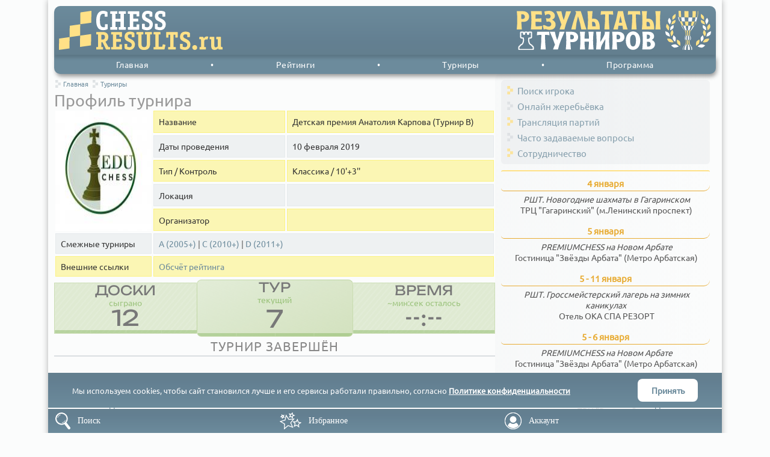

--- FILE ---
content_type: text/html; charset=utf-8
request_url: https://chessresults.ru/ru/tournaments/online/1653
body_size: 15669
content:
<!DOCTYPE html PUBLIC "-//W3C//DTD XHTML+RDFa 1.0//EN" "http://www.w3.org/MarkUp/DTD/xhtml-rdfa-1.dtd">
<html xmlns="http://www.w3.org/1999/xhtml" xml:lang="ru" version="XHTML+RDFa 1.0" dir="ltr"><head profile="http://www.w3.org/1999/xhtml/vocab"><meta http-equiv="Content-Type" content="text/html; charset=utf-8" />
<meta name="robots" content="noindex" />
<link rel="shortcut icon" href="https://chessresults.ru/sites/all/themes/grid960/favicon.ico" type="image/vnd.microsoft.icon" />
<meta name="viewport" content="width=device-width, initial-scale=1, maximum-scale=1, interactive-widget=resizes-content" />
<link rel="apple-touch-icon" href="/sites/all/themes/grid960/img/apple-touch-icon.png" />
<link rel="apple-touch-icon" sizes="76x76" href="/sites/all/themes/grid960/img/apple-touch-icon-76x76.png" />
<link rel="apple-touch-icon" sizes="120x120" href="/sites/all/themes/grid960/img/apple-touch-icon-120x120.png" />
<link rel="apple-touch-icon" sizes="152x152" href="/sites/all/themes/grid960/img/apple-touch-icon-152x152.png" />
<link rel="apple-touch-icon" sizes="167x167" href="/sites/all/themes/grid960/img/apple-touch-icon-167x167.png" />
<link rel="apple-touch-icon" sizes="180x180" href="/sites/all/themes/grid960/img/apple-touch-icon-180x180.png" />
<meta name="yandex-verification" content="7936566b9bdad941" />
<!-- Yandex.Metrika counter --> <script type="text/javascript" > (function (d, w, c) { (w[c] = w[c] || []).push(function() { try { w.yaCounter31048681 = new Ya.Metrika({ id:31048681, clickmap:true, trackLinks:true, accurateTrackBounce:true, trackHash:true }); } catch(e) { } }); var n = d.getElementsByTagName("script")[0], s = d.createElement("script"), f = function () { n.parentNode.insertBefore(s, n); }; s.type = "text/javascript"; s.async = true; s.src = "https://mc.yandex.ru/metrika/watch.js"; if (w.opera == "[object Opera]") { d.addEventListener("DOMContentLoaded", f, false); } else { f(); } })(document, window, "yandex_metrika_callbacks"); </script> <noscript><div><img src="https://mc.yandex.ru/watch/31048681" style="position:absolute; left:-9999px;" alt="" /></div></noscript> <!-- /Yandex.Metrika counter --><title>Детская премия Анатолия Карпова (Турнир B) | Профиль турнира</title><link type="text/css" rel="stylesheet" href="https://chessresults.ru/sites/default/files/css/css_rt-e4D5uPVjJNfU0ARv94WsZ8p8ZXYvPHstnxMKyMOQ.css" media="all" />
<link type="text/css" rel="stylesheet" href="https://chessresults.ru/sites/default/files/css/css_jSBHxuSLkzPIA0Tn9AlhF7YSEKs7qKGzxGvlag9XBPU.css" media="all" />
<script type="text/javascript" src="https://chessresults.ru/sites/default/files/js/js_Pt6OpwTd6jcHLRIjrE-eSPLWMxWDkcyYrPTIrXDSON0.js"></script>
<script type="text/javascript" src="https://chessresults.ru/sites/default/files/js/js_sAOnxYOZ7OUaDMCx0-v6rLsVdfzdTPZbwpsctIf5Wk8.js"></script>
<script type="text/javascript" src="https://chessresults.ru/sites/default/files/js/js_nxU794mry8Z-YaZkJ-W0i8_FpvmhWJnl1-ruMIWw2A4.js"></script>
<script type="text/javascript" src="https://chessresults.ru/sites/default/files/js/js_4KJyJ0TKkuzhgkH-00Cbj4sXzJTMCzf-Ibq3UPchLao.js"></script>
<script type="text/javascript">
<!--//--><![CDATA[//><!--
jQuery.extend(Drupal.settings, {"basePath":"\/","pathPrefix":"ru\/","setHasJsCookie":0,"ajaxPageState":{"theme":"grid960","theme_token":"RM07wnwkyuaC22ioVdgSx1sHi_CD-ueJcs-uYjmgwXw","js":{"sites\/all\/modules\/contrib\/jquery_update\/replace\/jquery\/1.12\/jquery.min.js":1,"misc\/jquery-extend-3.4.0.js":1,"misc\/jquery-html-prefilter-3.5.0-backport.js":1,"misc\/jquery.once.js":1,"misc\/drupal.js":1,"sites\/all\/modules\/contrib\/jquery_update\/js\/jquery_browser.js":1,"sites\/all\/modules\/custom\/pageview\/js\/pro.js":1,"public:\/\/languages\/ru_NVporWaGPfHpdem439X1lNI74X6zYmKkGfNQUIEHG-U.js":1,"sites\/all\/modules\/custom\/statistic\/js\/libphonenumber\/libphonenumber-js.min.js":1,"sites\/all\/modules\/custom\/statistic\/js\/otourprof.js":1,"sites\/all\/modules\/custom\/statistic\/js\/online_info.js":1,"sites\/all\/modules\/custom\/statistic\/js\/online_pair.js":1,"sites\/all\/modules\/custom\/craft\/js\/base.js":1,"sites\/all\/modules\/custom\/craft\/js\/broadcast.js":1,"sites\/all\/themes\/grid960\/js\/basic.js":1},"css":{"sites\/all\/modules\/custom\/statistic\/css\/online_t.css":1,"sites\/all\/modules\/custom\/craft\/css\/broadcast.css":1,"sites\/all\/themes\/grid960\/css\/style.css":1}},"profile":{"otid":"1653","name":"\u0414\u0435\u0442\u0441\u043a\u0430\u044f \u043f\u0440\u0435\u043c\u0438\u044f \u0410\u043d\u0430\u0442\u043e\u043b\u0438\u044f \u041a\u0430\u0440\u043f\u043e\u0432\u0430 (\u0422\u0443\u0440\u043d\u0438\u0440 B)","version":"97","date":{"start":"2019-02-10","end":"2019-02-10"},"loc":"","org":{"name":"","phone":"","site":""},"prix":"","timezone":"-3","timecontrol":"10\u0027+3\u0027\u0027","system":"1","type":"0","scoring":{"win":1,"draw":0.5,"loss":0},"scheme":"0","visibility":"0","prereg":{"open":"0","maxplr":null,"date":"2019-02-10","pregext":null},"arbs":[],"groups":[{"key":"A (2005+)","id":"1652"},{"key":"C (2010+)","id":"1654"},{"key":"D (2011+)","id":"1655"}],"links":["\u003Ca href=\u0022\/ru\/tournaments\/profile\/15876\u0022\u003E\u041e\u0431\u0441\u0447\u0451\u0442 \u0440\u0435\u0439\u0442\u0438\u043d\u0433\u0430\u003C\/a\u003E"],"grade":"0","players":24,"combo":0,"mteam":null,"teamvars":[],"omtid":"","rating":{"min":1155,"max":1191},"round":{"complete":"7","current":"7","total":"7"},"board":{"complete":12,"total":12},"plrsets":{"base":1,"rtgstyle":0,"pid":0,"rusid":1,"fide":0,"boxes":[]},"parsets":{"engine":1,"color":0,"xcolor":0,"autorank":1,"autosave":"1","autopublish":"1","time":"1","schedule":"0","absentmark":0,"absentmark1":"0","byescore":2,"accelerator":0,"behavior":"0","pr":[{"light":0,"redistr":"1","brdmove":"1","mark":"1","rstop":1,"gmtime":"1"},{"light":2,"redistr":"0","brdmove":"0","mark":"1","rstop":2,"gmtime":"0"}]},"props":null,"time":{"start":1549800780,"stop":1549802208},"advert":{"brief":"","fulltext":""},"pgnlink":"","logo":"\u003Cimg id=\u0022foto\u0022 itemprop=\u0022image\u0022 src=\u0022https:\/\/chessresults.ru\/sites\/default\/files\/info\/ouser\/17\/logo.jpg\u0022 width=\u0022160\u0022 height=\u0022200\u0022 alt=\u0022\u0022 \/\u003E"},"callback":["crosstable",""],"tabs":["info","pair","rsts","grade","rtgs","cndt","plrs"],"bm":{"type":"trnoff","sys":"1","rndn":"7","rndt":"7","plr":24},"terms":{"Name":"\u041d\u0430\u0437\u0432\u0430\u043d\u0438\u0435","Playing schedule":"\u0414\u0430\u0442\u044b \u043f\u0440\u043e\u0432\u0435\u0434\u0435\u043d\u0438\u044f","Type \/ Timecontrol":"\u0422\u0438\u043f \/ \u041a\u043e\u043d\u0442\u0440\u043e\u043b\u044c","Location":"\u041b\u043e\u043a\u0430\u0446\u0438\u044f","Organizer":"\u041e\u0440\u0433\u0430\u043d\u0438\u0437\u0430\u0442\u043e\u0440","Neighbor tournaments":"\u0421\u043c\u0435\u0436\u043d\u044b\u0435 \u0442\u0443\u0440\u043d\u0438\u0440\u044b","External links":"\u0412\u043d\u0435\u0448\u043d\u0438\u0435 \u0441\u0441\u044b\u043b\u043a\u0438","Grand Prix":"\u0413\u0440\u0430\u043d-\u043f\u0440\u0438","Round":"\u0422\u0443\u0440","Boards":"\u0414\u043e\u0441\u043a\u0438","Time":"\u0412\u0440\u0435\u043c\u044f","Rating":"\u0420\u0435\u0439\u0442\u0438\u043d\u0433","Games":"\u0418\u0433\u0440\u044b","Classic":"\u041a\u043b\u0430\u0441\u0441\u0438\u043a\u0430","Rapid":"\u0420\u0430\u043f\u0438\u0434","Blitz":"\u0411\u043b\u0438\u0446","Board":"\u0414\u043e\u0441\u043a\u0430","Start number":"\u0421\u0442\u0430\u0440\u0442\u043e\u0432\u044b\u0439 \u043d\u043e\u043c\u0435\u0440","Total played time":"\u0421\u0443\u043c\u043c\u0430\u0440\u043d\u043e\u0435 \u0432\u0440\u0435\u043c\u044f \u0438\u0433\u0440\u044b","Rank":"\u041c\u0435\u0441\u0442\u043e","Score":"\u041e\u0447\u043a\u0438","Grade":"\u0420\u0430\u0437\u0440\u044f\u0434","Grade calculation":"\u0412\u044b\u0447\u0438\u0441\u043b\u0435\u043d\u0438\u0435 \u0440\u0430\u0437\u0440\u044f\u0434\u0430","Buchholz":"\u0411\u0443\u0445\u0433\u043e\u043b\u044c\u0446","Buchholz Cut":"\u0411\u0443\u0445\u0433\u043e\u043b\u044c\u0446 \u0443\u0441\u0435\u0447.","Buchholz Median":"\u0411\u0443\u0445\u0433\u043e\u043b\u044c\u0446 \u0443\u0441\u0440\u0435\u0434.","Sonneborn\u2013Berger":"\u0417\u043e\u043d\u043d\u0435\u0431\u043e\u0440\u043d-\u0411\u0435\u0440\u0433\u0435\u0440","Progressive":"\u041f\u0440\u043e\u0433\u0440\u0435\u0441\u0441","Direct encounter":"\u041b\u0438\u0447\u043d\u0430\u044f \u0432\u0441\u0442\u0440\u0435\u0447\u0430","Games won":"\u041a\u043e\u043b\u0438\u0447\u0435\u0441\u0442\u0432\u043e \u0432\u044b\u0438\u0433\u0440\u0430\u043d\u043d\u044b\u0445 \u0438\u0433\u0440","Played black":"\u041f\u0430\u0440\u0442\u0438\u0438 \u0447\u0451\u0440\u043d\u044b\u043c\u0438","Koya system":"\u0421\u0438\u0441\u0442\u0435\u043c\u0430 \u041a\u043e\u0439\u044f","Manual":"\u0412\u0440\u0443\u0447\u043d\u0443\u044e","Armageddon":"\u0410\u0440\u043c\u0430\u0433\u0435\u0434\u0434\u043e\u043d","Arbiters":"C\u0443\u0434\u044c\u0438","Chief Arbiter":"\u0413\u043b\u0430\u0432\u043d\u044b\u0439 \u0441\u0443\u0434\u044c\u044f","Deputy Chief Arbiter":"\u0417\u0430\u043c. \u0433\u043b\u0430\u0432\u043d\u043e\u0433\u043e \u0441\u0443\u0434\u044c\u0438","Pairing Officer":"\u0413\u043b\u0430\u0432\u043d\u044b\u0439 \u0441\u0435\u043a\u0440\u0435\u0442\u0430\u0440\u044c","Deputy Pairing Officer":"\u0417\u0430\u043c. \u0433\u043b\u0430\u0432\u043d\u043e\u0433\u043e \u0441\u0435\u043a\u0440\u0435\u0442\u0430\u0440\u044f","Sector Arbiter":"\u041b\u0438\u043d\u0435\u0439\u043d\u044b\u0439 \u0441\u0443\u0434\u044c\u044f","Common Table":"Common Table","Pairing Table":"Pairing Table","Results Table":"Results Table","Ratings Table":"Ratings Table","Title Table":"Title Table","PLAYERS TABLE":"\u0422\u0410\u0411\u041b\u0418\u0426\u0410 \u0418\u0413\u0420\u041e\u041a\u041e\u0412","PLAYERS DETAIL TABLE opened by clicking on player row. Second click will close the player detailed table.":"\u0422\u0410\u0411\u041b\u0418\u0426\u0410 \u0414\u0415\u0422\u0410\u041b\u0418\u0417\u0410\u0426\u0418\u0418 \u041f\u041e \u0418\u0413\u0420\u041e\u041a\u0410\u041c \u043e\u0442\u043a\u0440\u044b\u0432\u0430\u0435\u0442\u0441\u044f \u043f\u0440\u0438 \u043d\u0430\u0436\u0430\u0442\u0438\u0438 \u0432 \u043b\u044e\u0431\u043e\u0435 \u043c\u0435\u0441\u0442\u043e \u0441\u0442\u0440\u043e\u043a\u0438 \u043a\u043e\u043d\u043a\u0440\u0435\u0442\u043d\u043e\u0433\u043e \u0438\u0433\u0440\u043e\u043a\u0430, \u0437\u0430 \u0438\u0441\u043a\u043b\u044e\u0447\u0435\u043d\u0438\u0435\u043c \u0424\u0418\u041e. \u041f\u043e\u0432\u0442\u043e\u0440\u043d\u043e\u0435 \u043d\u0430\u0436\u0430\u0442\u0438\u0435 \u0437\u0430\u043a\u0440\u043e\u0435\u0442 \u0442\u0430\u0431\u043b\u0438\u0446\u0443.","N\u0026nbsp;\u0026mdash;\u0026nbsp;Pieces color of the player and round; R\u0026nbsp;\u0026mdash;\u0026nbsp;Opponent rating; R\u0026nbsp;\u0026mdash;\u0026nbsp;Opponent rank; Other columns\u0026nbsp;\u0026mdash;\u0026nbsp;Tiebreaks per round for the player (not opponent!)":"\u041d\u0026nbsp;\u0026mdash;\u0026nbsp;\u0426\u0432\u0435\u0442 \u0444\u0438\u0433\u0443\u0440 \u0438\u0433\u0440\u043e\u043a\u0430 \u0438 \u043d\u043e\u043c\u0435\u0440 \u0442\u0443\u0440\u0430; \u0420\u0026nbsp;\u0026mdash;\u0026nbsp;\u0420\u0435\u0439\u0442\u0438\u043d\u0433 \u0441\u043e\u043f\u0435\u0440\u043d\u0438\u043a\u0430; \u041c\u0026nbsp;\u0026mdash;\u0026nbsp;\u041c\u0435\u0441\u0442\u043e \u0441\u043e\u043f\u0435\u0440\u043d\u0438\u043a\u0430; \u041e\u0441\u0442\u0430\u0432\u0448\u0438\u0435\u0441\u044f \u043a\u043e\u043b\u043e\u043d\u043a\u0438\u0026nbsp;\u0026mdash;\u0026nbsp;\u0414\u043e\u043f.\u043a\u043e\u044d\u0444\u0444\u0438\u0446\u0438\u0435\u043d\u0442\u044b \u043f\u043e \u0442\u0443\u0440\u0430\u043c \u0432\u044b\u0431\u0440\u0430\u043d\u043d\u043e\u0433\u043e \u0438\u0433\u0440\u043e\u043a\u0430 (\u043d\u0435 \u0441\u043e\u043f\u0435\u0440\u043d\u0438\u043a\u0430!)","Rating before start of the tournament":"\u0420\u0435\u0439\u0442\u0438\u043d\u0433 \u0434\u043e \u043d\u0430\u0447\u0430\u043b\u0430 \u0442\u0443\u0440\u043d\u0438\u0440\u0430","Approximate rating changes":"\u041e\u0440\u0438\u0435\u043d\u0442\u0438\u0440\u043e\u0432\u043e\u0447\u043d\u043e\u0435 \u0438\u0437\u043c\u0435\u043d\u0435\u043d\u0438\u0435 \u0440\u0435\u0439\u0442\u0438\u043d\u0433\u0430","Average rating opponents":"\u0421\u0440\u0435\u0434\u043d\u0438\u0439 \u0440\u0435\u0439\u0442\u0438\u043d\u0433 \u0441\u043e\u043f\u0435\u0440\u043d\u0438\u043a\u043e\u0432","Info":"\u0421\u0432\u0435\u0434\u0435\u043d\u0438\u044f","Pairing":"\u0416\u0435\u0440\u0435\u0431\u044c\u0451\u0432\u043a\u0430","Results":"\u0420\u0435\u0437\u0443\u043b\u044c\u0442\u0430\u0442\u044b","Ratings":"\u0420\u0435\u0439\u0442\u0438\u043d\u0433\u0438","Candidates":"\u041f\u0440\u0435\u0442\u0435\u043d\u0434\u0435\u043d\u0442\u044b","Categories":"\u041a\u0430\u0442\u0435\u0433\u043e\u0440\u0438\u0438","Round Robin":"\u041a\u0440\u0443\u0433\u043e\u0432\u0438\u043a","Combo":"\u041a\u043e\u043c\u0431\u043e","Broadcasting":"\u0422\u0440\u0430\u043d\u0441\u043b\u044f\u0446\u0438\u044f","Pairs":"\u041f\u0430\u0440\u044b","List":"\u0421\u043f\u0438\u0441\u043e\u043a","Player":"\u0418\u0433\u0440\u043e\u043a","Team":"\u041a\u043e\u043c\u0430\u043d\u0434\u0430","Teams":"\u041a\u043e\u043c\u0430\u043d\u0434\u044b","Participants":"\u0423\u0447\u0430\u0441\u0442\u043d\u0438\u043a\u0438","current":"\u0442\u0435\u043a\u0443\u0449\u0438\u0439","complete":"\u0441\u044b\u0433\u0440\u0430\u043d\u043e","total":"\u043a\u043e\u043b\u0438\u0447\u0435\u0441\u0442\u0432\u043e","min":"\u043c\u0438\u043d","sec":"\u0441\u0435\u043a","played":"\u0438\u0433\u0440\u0430\u044e\u0442","Game\u0027s on":"\u0418\u0434\u0451\u0442 \u0438\u0433\u0440\u0430","Tournament finished":"\u0422\u0443\u0440\u043d\u0438\u0440 \u0437\u0430\u0432\u0435\u0440\u0448\u0451\u043d","Round is close to completion":"\u0422\u0443\u0440 \u0437\u0430\u0432\u0435\u0440\u0448\u0430\u0435\u0442\u0441\u044f","Round complete":"\u0422\u0443\u0440 \u0437\u0430\u0432\u0435\u0440\u0448\u0451\u043d","Arena is close to completion":"\u0410\u0440\u0435\u043d\u0430 \u0437\u0430\u0432\u0435\u0440\u0448\u0430\u0435\u0442\u0441\u044f","Arena complete":"\u0410\u0440\u0435\u043d\u0430 \u0437\u0430\u0432\u0435\u0440\u0448\u0435\u043d\u0430","Expected start time for the next round at ":"\u041e\u0436\u0438\u0434\u0430\u0435\u043c\u043e\u0435 \u0432\u0440\u0435\u043c\u044f \u043d\u0430\u0447\u0430\u043b\u0430 \u0442\u0443\u0440\u0430 \u0432 ","Expected start time at ":"\u041e\u0436\u0438\u0434\u0430\u0435\u043c\u043e\u0435 \u0432\u0440\u0435\u043c\u044f \u043d\u0430\u0447\u0430\u043b\u0430 \u0432 ","left":"\u043e\u0441\u0442\u0430\u043b\u043e\u0441\u044c","passed":"\u043f\u0440\u043e\u0448\u043b\u043e","time zone":"\u0447\u0430\u0441\u043e\u0432\u043e\u0439 \u043f\u043e\u044f\u0441","today":"\u0441\u0435\u0433\u043e\u0434\u043d\u044f","sunday":"\u0432\u043e\u0441\u043a\u0440\u0435\u0441\u0435\u043d\u044c\u0435","monday":"\u043f\u043e\u043d\u0435\u0434\u0435\u043b\u044c\u043d\u0438\u043a","tuesday":"\u0432\u0442\u043e\u0440\u043d\u0438\u043a","wednesday":"\u0441\u0440\u0435\u0434\u0430","thursday":"\u0447\u0435\u0442\u0432\u0435\u0440\u0433","friday":"\u043f\u044f\u0442\u043d\u0438\u0446\u0430","saturday":"\u0441\u0443\u0431\u0431\u043e\u0442\u0430","Opponent":"\u0421\u043e\u043f\u0435\u0440\u043d\u0438\u043a","tomorrow":"\u0437\u0430\u0432\u0442\u0440\u0430","Tournament":"\u0422\u0443\u0440\u043d\u0438\u0440","before the tournament\u0027s start":"\u0434\u043e \u043d\u0430\u0447\u0430\u043b\u0430 \u0442\u0443\u0440\u043d\u0438\u0440\u0430","@count day":"@count \u0434\u0435\u043d\u044c","@count days":"@count \u0434\u043d\u044f","@count[2] days":"@count[2] \u0434\u043d\u0435\u0439","Region":"\u0420\u0435\u0433\u0438\u043e\u043d","@count\u0026nbsp;year":"@count\u0026nbsp;\u0433\u043e\u0434","@count\u0026nbsp;years":"@count\u0026nbsp;\u0433\u043e\u0434\u0430","@count[2]\u0026nbsp;years":"@count[2]\u0026nbsp;\u043b\u0435\u0442","Schedule":"\u0420\u0430\u0441\u043f\u0438\u0441\u0430\u043d\u0438\u0435","Rounds":"\u0422\u0443\u0440\u044b","Search player":"\u041f\u043e\u0438\u0441\u043a \u0438\u0433\u0440\u043e\u043a\u0430","City":"\u0413\u043e\u0440\u043e\u0434","Club":"\u041a\u043b\u0443\u0431","School":"\u0428\u043a\u043e\u043b\u0430","Trainer":"\u0422\u0440\u0435\u043d\u0435\u0440","Note":"\u041c\u0435\u0442\u043a\u0430"},"dics":{"Search":"\u041f\u043e\u0438\u0441\u043a","Bookmark":"\u0418\u0437\u0431\u0440\u0430\u043d\u043d\u043e\u0435","Account":"\u0410\u043a\u043a\u0430\u0443\u043d\u0442","Registration":"\u0420\u0435\u0433\u0438\u0441\u0442\u0440\u0430\u0446\u0438\u044f","Recover":"\u0412\u043e\u0441\u0441\u0442\u0430\u043d\u043e\u0432\u0438\u0442\u044c","Log in":"\u0412\u0445\u043e\u0434"}});
//--><!]]>
</script>
</head><body class="html not-front not-logged-in no-sidebars page-tournaments page-tournaments-online page-tournaments-online- page-tournaments-online-1653"><div id="page"><header><div class="region-header"><div class="block block-pageview-header"><a href="/ru" id="site-h-left"><svg id="site-h-logo" xmlns="http://www.w3.org/2000/svg" viewBox="0 0 58.81 70.46"><g style="isolation:isolate"><polyline points="58.81 0 38.83 2.81 38.81 3.84 38.62 20.17 38.68 24.02 48.08 22.92 58.55 21.45 58.8 1.03 58.81 0" style="fill:#ffe187"/><polyline points="38.57 24.26 30.95 25.33 19.53 26.94 19.28 47.36 38.32 44.68 38.33 43.66 38.57 24.26" style="fill:#ffe187"/><polyline points="19.28 47.36 11.66 48.43 0.25 50.03 0 70.46 19.03 67.78 19.11 61.66 19.28 47.36" style="fill:#ffe187"/><polyline points="58.3 41.87 47.83 43.35 38.32 44.68 38.14 58.98 38.07 65.11 58.05 62.3 58.3 41.87" style="fill:#ffe187"/></g></svg><svg id="site-h-name" xmlns="http://www.w3.org/2000/svg" viewBox="0 0 215.01 66.53"><path d="M19.56,30.27c0,.82-1,1.28-1.76,1.6a17,17,0,0,1-6,1.05c-5,0-7.35-2-8.84-3.93C.4,25.51,0,21.16,0,16.81,0,13.1.35,8.15,3,4.3A10.3,10.3,0,0,1,11.83,0c2.9,0,7.38,1.28,7.38,3V9.16c0,.91-.53.78-.75.78H15.21c-.88,0-.75-.37-.75-.78V5.36A6.8,6.8,0,0,0,12.13,5,4.91,4.91,0,0,0,8.31,6.41c-1.85,2-2.07,5.77-2.07,9.34,0,4.86.44,8.7,2.2,10.63a5.2,5.2,0,0,0,4,1.6,12.35,12.35,0,0,0,2.33-.28V23.63c0-.23-.13-.78.75-.78h3.26c.87,0,.74.55.74.78Z" style="fill:#fff"/><path d="M50.38,31.18c0,1.15-.57,1-.93,1H39.17c-.36,0-.93.18-.93-1V28.71c0-1.14.57-1,.93-1h2.11V18.41h-8.4v9.34H35c.35,0,.92-.18.92,1v2.47c0,1.15-.57,1-.92,1H24.7c-.35,0-.92.18-.92-1V28.71c0-1.14.57-1,.92-1H27V5.17H24.7c-.35,0-.92.19-.92-1V1.74c0-1.14.57-1,.92-1H35c.35,0,.92-.18.92,1V4.21c0,1.15-.57,1-.92,1H32.88v8.29h8.4V5.17H39.17c-.36,0-.93.19-.93-1V1.74c0-1.14.57-1,.93-1H49.45c.36,0,.93-.18.93,1V4.21c0,1.15-.57,1-.93,1H47.21V27.75h2.24c.36,0,.93-.18.93,1Z" style="fill:#fff"/><path d="M73.28,31.18c0,1.1-.49,1-.88,1H54.77c-.35,0-.92.18-.92-1V28.71c0-1.14.57-1,.92-1H57V5.17H54.77c-.35,0-.92.19-.92-1V1.74c0-1.14.57-1,.92-1H72.35c.49,0,.93-.09.93.78v7c0,1.05-.44,1-.93,1h-2.9c-.35,0-.92.18-.92-1V5.72H63v7.56h7.47c.44,0,.92-.14.92,1v3c0,1.15-.57,1-.92,1H63v9h5.58V24c0-.59-.13-1,.92-1h2.9c.44,0,.93-.13.93,1Z" style="fill:#fff"/><path d="M90.64,5.54l-.35-.14A7.65,7.65,0,0,0,87.69,5c-3.16,0-4.13,1.78-4.13,3.57,0,2.52,2.2,3.34,4.71,4.58a26.32,26.32,0,0,1,4.3,2.51,9.17,9.17,0,0,1,3.78,7.65,9.91,9.91,0,0,1-2.5,6.82c-1.5,1.61-3.65,2.84-7.26,2.84-2.06,0-8.79-.87-8.79-3.11V22.9c0-.23-.13-.78.75-.78H81.8c.88,0,.75.36.75.78v4.16l.53.23a10.17,10.17,0,0,0,3.6.69c3.74,0,4-3.07,4-4.21,0-2.66-1.54-3.67-5.1-5.32-2-1-4.53-2.1-6-3.75a7.51,7.51,0,0,1-1.71-5.36C77.85,3.53,81.5,0,87.52,0c4,0,7.87,1.47,7.87,3V9.2c0,.92-.53.78-.75.78H91.39c-.88,0-.75-.36-.75-.78Z" style="fill:#fff"/><path d="M112.62,5.54l-.35-.14a7.7,7.7,0,0,0-2.6-.45c-3.16,0-4.13,1.78-4.13,3.57,0,2.52,2.2,3.34,4.7,4.58a26.35,26.35,0,0,1,4.31,2.51,9.17,9.17,0,0,1,3.78,7.65,9.91,9.91,0,0,1-2.5,6.82c-1.5,1.61-3.65,2.84-7.26,2.84-2.06,0-8.79-.87-8.79-3.11V22.9c0-.23-.13-.78.75-.78h3.25c.88,0,.75.36.75.78v4.16l.53.23a10.17,10.17,0,0,0,3.6.69c3.74,0,4-3.07,4-4.21,0-2.66-1.54-3.67-5.1-5.32-2-1-4.53-2.1-6-3.75a7.52,7.52,0,0,1-1.72-5.36c0-5.81,3.65-9.34,9.68-9.34,4,0,7.86,1.47,7.86,3V9.2c0,.92-.52.78-.74.78h-3.26c-.87,0-.74-.36-.74-.78Z" style="fill:#fff"/><path d="M23.57,64.88c0,1.08-.54.91-.88.91H17.32c-.71,0-.75-.22-.92-.56L10.7,53.51h-2v8.11h2c.34,0,.89-.17.89.92v2.34c0,1.08-.55.91-.89.91H.88c-.33,0-.88.17-.88-.91V62.54c0-1.09.55-.92.88-.92H3V40.23H.88c-.33,0-.88.17-.88-.91V37c0-1.09.55-.92.88-.92H10.7c3.27,0,5.49.39,7.42,2.17s2.35,3.78,2.35,6.21a8.65,8.65,0,0,1-1.3,5.25,7,7,0,0,1-3.06,2.6l-.42.18,5.07,9.15h1.93c.34,0,.88-.17.88.92ZM9.77,49c1.26,0,2.86,0,4-1.13a4.57,4.57,0,0,0,1.05-3.29,4.33,4.33,0,0,0-1-3c-.92-.87-2.35-.91-3.57-.91H8.68V49Z" style="fill:#ffe187"/><path d="M43.83,64.88c0,1-.46.91-.84.91H26.17c-.33,0-.88.17-.88-.91V62.54c0-1.09.55-.92.88-.92h2.14V40.23H26.17c-.33,0-.88.17-.88-.91V37c0-1.09.55-.92.88-.92H43c.46,0,.88-.08.88.74v6.6c0,1-.42.91-.88.91H40.18c-.33,0-.88.17-.88-.91V40.75H34v7.16h7.13c.42,0,.88-.13.88.91v2.87c0,1.08-.55.91-.88.91H34v8.5H39.3v-3c0-.57-.12-.92.88-.92H43c.42,0,.88-.13.88.92Z" style="fill:#ffe187"/><path d="M60.4,40.58l-.34-.13A7.19,7.19,0,0,0,57.59,40c-3,0-3.94,1.7-3.94,3.39,0,2.38,2.09,3.17,4.48,4.34a25.06,25.06,0,0,1,4.12,2.38,8.67,8.67,0,0,1,3.6,7.25,9.36,9.36,0,0,1-2.39,6.47,8.81,8.81,0,0,1-6.92,2.69c-2,0-8.39-.83-8.39-3V57c0-.21-.12-.73.71-.73H52c.84,0,.71.34.71.73V61l.5.22a10,10,0,0,0,3.44.65c3.57,0,3.78-2.91,3.78-4,0-2.52-1.47-3.47-4.87-5-1.93-.91-4.32-2-5.7-3.55a7.08,7.08,0,0,1-1.64-5.08c0-5.51,3.48-8.85,9.23-8.85,3.86,0,7.51,1.38,7.51,2.86v5.86c0,.87-.5.74-.71.74H61.11c-.84,0-.71-.35-.71-.74Z" style="fill:#ffe187"/><path d="M91.65,55.72c0,2.87-.3,6.42-3.15,8.86-2,1.64-4.49,2-7,2-2.06,0-4.87-.22-7-2-2.86-2.39-3.15-6-3.15-8.86V40.23H69.29c-.33,0-.88.17-.88-.91V37c0-1.09.55-.92.88-.92h9.9c.34,0,.88-.17.88.92v2.34c0,1.08-.54.91-.88.91h-2.1V55.72c0,1.52,0,3.86,1.3,5.12a4.36,4.36,0,0,0,3.15,1c4.28,0,4.45-3.47,4.45-6.12V40.23h-2.1c-.34,0-.88.17-.88-.91V37c0-1.09.54-.92.88-.92h9.9c.33,0,.88-.17.88.92v2.34c0,1.08-.55.91-.88.91H91.65Z" style="fill:#ffe187"/><path d="M112.33,61.1l.75-3.38c.09-.39.21-.83.5-.74l3.4.74c.42.09.8.13.76.56l-.09.57L116.31,65c-.21.91-.59.78-.92.78h-17c-.34,0-.88.17-.88-.91V62.54c0-1.09.54-.92.88-.92h2.14V40.23H98.4c-.34,0-.88.17-.88-.91V37c0-1.09.54-.92.88-.92h10.07c.33,0,.88-.17.88.92v2.34c0,1.08-.55.91-.88.91H106.2V61.1Z" style="fill:#ffe187"/><path d="M135.31,64.88c0,1.08-.54.91-.88.91h-11.2c-.33,0-.88.17-.88-.91V62.54c0-1.09.55-.92.88-.92H126V40.75h-3.06v4.17c0,.86-.51.73-.72.73h-2.47c-.84,0-.71-.34-.71-.73V36.8c0-.39-.13-.74.71-.74h18.16c.21,0,.72-.13.72.74v8.12c0,.86-.51.73-.72.73h-2.47c-.84,0-.71-.34-.71-.73V40.75h-3.07V61.62h2.77c.34,0,.88-.17.88.92Z" style="fill:#ffe187"/><path d="M154.77,40.58l-.33-.13A7.26,7.26,0,0,0,152,40c-3,0-3.94,1.7-3.94,3.39,0,2.38,2.1,3.17,4.49,4.34a25,25,0,0,1,4.11,2.38,8.68,8.68,0,0,1,3.61,7.25,9.41,9.41,0,0,1-2.39,6.47,8.85,8.85,0,0,1-6.93,2.69c-2,0-8.38-.83-8.38-3V57c0-.21-.13-.73.71-.73h3.1c.84,0,.72.34.72.73V61l.5.22a9.94,9.94,0,0,0,3.44.65c3.56,0,3.77-2.91,3.77-4,0-2.52-1.46-3.47-4.86-5-1.93-.91-4.32-2-5.71-3.55a7.12,7.12,0,0,1-1.63-5.08c0-5.51,3.48-8.85,9.23-8.85,3.85,0,7.5,1.38,7.5,2.86v5.86c0,.87-.5.74-.71.74h-3.1c-.84,0-.72-.35-.72-.74Z" style="fill:#ffe187"/><path d="M167.73,66.53a4.13,4.13,0,1,1,4-4.12A4.11,4.11,0,0,1,167.73,66.53Z" style="fill:#ffe187"/><path d="M186.65,65.18c0,.31.08.61-.59.61h-9.73c-.21,0-.59,0-.59-.61V62.36c0-.22,0-.61.59-.61h2.14V52.08a13.27,13.27,0,0,0-.33-3.39l-.09-.3h-2c-.21,0-.59,0-.59-.61V45c0-.22,0-.61.59-.61h5.45c.88,0,1.22,1.17,1.43,2.13L183,47l.25-.34c1.39-1.91,2.9-3.09,5-3.09,1.14,0,2.73.35,2.35,1.44l-1.3,3.64s-.12.39-.25.39a1.15,1.15,0,0,1-.42-.13,3.46,3.46,0,0,0-1.55-.34c-1.34,0-2.39,1.12-3.27,2.08V61.75h2.26c.67,0,.59.31.59.61Z" style="fill:#ffe187"/><path d="M215,65.18c0,.31.09.61-.58.61h-5.58c-.67,0-1-.48-1.22-1.52l-.12-.52-.51.48a7.06,7.06,0,0,1-1.59,1.26,7.86,7.86,0,0,1-4.15,1c-2.06,0-3.78-.65-4.74-2.35a9.36,9.36,0,0,1-.88-4.51V48.39h-2.14c-.21,0-.59,0-.59-.61V45c0-.22,0-.61.59-.61h6.88c.67,0,.58.31.58.61V58.33a6.26,6.26,0,0,0,.38,2.64,2.13,2.13,0,0,0,2.06,1.22,5.36,5.36,0,0,0,3.52-1.78v-12h-2.14c-.21,0-.59,0-.59-.61V45c0-.22,0-.61.59-.61h6.88c.67,0,.59.31.59.61V58.07a10.43,10.43,0,0,0,.42,3.68h1.76c.29,0,.58-.08.58.61Z" style="fill:#ffe187"/></svg></a><a href="/ru/tournaments" id="site-h-right"><svg id="site-h-text" xmlns="http://www.w3.org/2000/svg" viewBox="0 0 244.93 66.54"><path d="M42,40.86a45.44,45.44,0,0,0-7.69.7l.49-5.91H55.28l.49,5.91a45.44,45.44,0,0,0-7.69-.7,230.88,230.88,0,0,0,1.34,24.93H40.7A230.88,230.88,0,0,0,42,40.86Z" style="fill:#fff"/><path d="M61.86,65.79a70.42,70.42,0,0,1,3.26-8.16,207.13,207.13,0,0,0-8.85-22h8.67a81.72,81.72,0,0,0,4,14.47,75.51,75.51,0,0,0,4-14.47h8.63c-4.47,10.15-8.9,19.06-11.36,30.14Z" style="fill:#fff"/><path d="M84.44,50.12c0-4.81-.35-10.15-.8-14.47H94c7.12,0,10.6,4.55,10.6,8.74,0,5.91-3.93,8.91-10.06,8.91A20.72,20.72,0,0,1,91.38,53c.22,4.19.53,8.82.89,12.75H83.55C84,60.85,84.44,55.38,84.44,50.12Zm6.94-1.8a12.39,12.39,0,0,0,2,.22c3,0,4.07-1.77,4.07-3.62s-1-4.24-4.56-4.24a8.6,8.6,0,0,0-1.75.18Z" style="fill:#fff"/><path d="M115.44,52.51c0,3.75.4,8.2.89,13.28h-8.72c.45-4.94.9-10.41.9-15.67,0-4.81-.45-10.15-.9-14.47h8.72a91.94,91.94,0,0,0-.89,11.65h7.65a90.67,90.67,0,0,0-.9-11.65h8.72A135.78,135.78,0,0,0,130,50.12c0,5.26.4,10.73.89,15.67h-8.72c.4-5.08.9-9.62.9-13.28Z" style="fill:#fff"/><path d="M135.12,65.79c.49-4.94.89-10.41.89-15.67a135.78,135.78,0,0,0-.89-14.47h8.32c-.45,4.32-.9,9.66-.9,14.47v2.56h.09c4.74-7.67,7.47-12.18,7.47-15.62a7.16,7.16,0,0,0-.18-1.41h8.32c-.45,4.32-.89,9.66-.89,14.47,0,5.26.44,10.73.89,15.67h-8.32c.41-4.37.9-9.13.9-13.68V48.49h-.09c-3.94,6.58-7.43,11.74-7.43,15.93a6.7,6.7,0,0,0,.14,1.37Z" style="fill:#fff"/><path d="M163.34,50.12c0-4.81-.35-10.15-.8-14.47h10.37c7.12,0,10.6,4.55,10.6,8.74,0,5.91-3.93,8.91-10.06,8.91a20.72,20.72,0,0,1-3.17-.26c.22,4.19.53,8.82.89,12.75h-8.72C162.9,60.85,163.34,55.38,163.34,50.12Zm6.94-1.8a12.39,12.39,0,0,0,2,.22c3,0,4.07-1.77,4.07-3.62s-1-4.24-4.56-4.24a8.6,8.6,0,0,0-1.75.18Z" style="fill:#fff"/><path d="M198.1,66.41c-5.91,0-12.3-4.68-12.3-16,0-10.23,6.35-15.4,12.3-15.4,5.68,0,12.29,4.37,12.29,15.67C210.39,62.48,203.28,66.41,198.1,66.41Zm0-5.7c3.08,0,5-2.77,5-10,0-5.52-1.25-10-5-10-3.45,0-5,3.66-5,10C193.13,56.52,194.43,60.71,198.1,60.71Z" style="fill:#fff"/><path d="M214.78,50.12c0-4.81-.36-10.15-.81-14.47h10.6c6.26,0,9.44,3.62,9.44,7.59a6.57,6.57,0,0,1-4,6.18c3.39,1.54,5.54,4,5.54,7.41,0,4.86-4,9-10.33,9H213.88C214.33,60.85,214.78,55.38,214.78,50.12Zm8.41-2.29c2.64,0,3.84-1.46,3.84-3.93,0-2.29-1.43-3.35-4.15-3.35h-1.39c.13,2.12.22,4.85.22,7.28Zm-1.48,4.9c0,2.69.23,5.47.45,8.16H224c3,0,4.25-1.5,4.25-4.06,0-2.12-1-4.1-3.8-4.1Z" style="fill:#fff"/><path d="M.89,15.6c0-5-.35-10.49-.8-15H10.47c7.11,0,10.6,4.7,10.6,9,0,6.11-3.94,9.21-10.07,9.21a19.67,19.67,0,0,1-3.17-.27c.22,4.33.53,9.12.89,13.18H0C.45,26.68.89,21,.89,15.6Zm6.94-1.87a12.51,12.51,0,0,0,2,.23c2.95,0,4.07-1.83,4.07-3.74s-1-4.38-4.56-4.38A7.94,7.94,0,0,0,7.6,6Z" style="fill:#ffe187"/><path d="M25,15.6c0-5-.45-10.49-.9-15H42.45L43,6.75A83.15,83.15,0,0,0,32.29,6c-.18,2.37-.4,4.83-.4,7.25,3.36,0,6.89-.18,10.11-.45v6.33c-3.31-.31-6.75-.5-10.11-.5,0,2.47.22,5.2.4,7.76a87.89,87.89,0,0,0,11.05-.69l-.58,6.07H24.06C24.51,26.68,25,21,25,15.6Z" style="fill:#ffe187"/><path d="M44.55,24.9a3.45,3.45,0,0,1,1.88-.64c2.46,0,4.34,2.56,7.69,2.56,3,0,4.74-1.74,4.74-4.34A4.62,4.62,0,0,0,54,18.24a12.08,12.08,0,0,0-3.13.5l-1.12-6.2a17.71,17.71,0,0,0,4.07.5A3.87,3.87,0,0,0,57.74,9.3C57.74,7,56,5.61,53.4,5.61a8,8,0,0,0-5,2.14L47.05,1.14A38.27,38.27,0,0,1,54.84,0C60.61,0,65,3.65,65,8.62c0,3.15-1.75,5.15-4.92,6.61,3.53,1.46,6.13,4.43,6.13,7.94,0,6-3.9,9.26-10.51,9.26-3.67,0-4.66-1.28-6.94-1.28a6.89,6.89,0,0,0-2.86.87Z" style="fill:#ffe187"/><path d="M72.91,31.79a74.37,74.37,0,0,1,3.26-8.44A218.21,218.21,0,0,0,67.32.64H76a86.82,86.82,0,0,0,4,15,80.24,80.24,0,0,0,4-15h8.63c-4.47,10.49-8.89,19.7-11.35,31.15Z" style="fill:#ffe187"/><path d="M104.35,9.58a93.62,93.62,0,0,0-3.85,22.21H92.81c2.68-10.95,5.28-18.38,8.41-28.37a8.73,8.73,0,0,0-1.75-3H109c3.89,10.85,6.31,22.07,9.79,31.33H110a119.36,119.36,0,0,0-5.5-22.21Z" style="fill:#ffe187"/><path d="M129.22.64a105.57,105.57,0,0,0-.9,13,10.54,10.54,0,0,1,2.51-.36c8.45,0,10.73,7,10.73,18.47H120.5a161.17,161.17,0,0,0,.89-16.19,131.44,131.44,0,0,0-.89-15Zm-.9,18.06c0,2.69.18,5.2.41,7.71h5.68c0-2.69-.32-7.71-4.07-7.71Z" style="fill:#ffe187"/><path d="M150.64,6a43.61,43.61,0,0,0-7.69.73l.49-6.11h20.44l.49,6.11A43.43,43.43,0,0,0,156.68,6,246.73,246.73,0,0,0,158,31.79H149.3A244,244,0,0,0,150.64,6Z" style="fill:#ffe187"/><path d="M172.43.46H181a189,189,0,0,0,7.92,31.33H181c-.18-2.42-.49-4.33-.85-6.48h-6.88c-.36,2.15-.72,4.06-.94,6.48h-7.83A198.38,198.38,0,0,0,172.43.46Zm6.79,19.79c-.62-3.74-1.52-7.57-2.5-11.22h-.09c-1,3.65-1.79,7.48-2.46,11.22Z" style="fill:#ffe187"/><path d="M196.85,6a43.63,43.63,0,0,0-7.7.73l.5-6.11h20.43l.5,6.11a43.63,43.63,0,0,0-7.7-.73,244,244,0,0,0,1.35,25.77H195.5A244,244,0,0,0,196.85,6Z" style="fill:#ffe187"/><path d="M221.89.64a105.67,105.67,0,0,0-.89,13,10.45,10.45,0,0,1,2.5-.36c8.46,0,10.74,7,10.74,18.47H213.17a158.24,158.24,0,0,0,.9-16.19,129.09,129.09,0,0,0-.9-15ZM223,18.7a4.46,4.46,0,0,0-2,.55,60.84,60.84,0,0,0,.4,7.16h5.68C227.08,23.72,226.77,18.7,223,18.7Zm14.09-3.1a122.43,122.43,0,0,0-.89-15h8.72a121,121,0,0,0-.9,15c0,5.43.4,11.08.9,16.19h-8.72A150.72,150.72,0,0,0,237.1,15.6Z" style="fill:#ffe187"/><path d="M27.12,66c.83,0,1-.09,1-.69V61.89c0-.76-.29-1.36-1.39-1.63-.53-.13-.72-.41-.7-.79a1,1,0,0,0-.55-1c-7.12-2.51-4.77-12-4.77-12,.67,0,1.26-.07,1.93-.09,1.87-.06,2.47-.76,2.49-1.74V36.92c0-.4-.2-.56-.76-.55H21c-.56,0-.78.15-.77.55,0,.84,0,1.68,0,2.52,0,.48-.1.54-.9.54s-1,0-1-.54c0-.84,0-1.68,0-2.52,0-.44-.21-.59-.83-.59H14.24c-.62,0-.82.15-.83.59,0,.84,0,1.68,0,2.52,0,.5-.16.54-1,.54s-.9-.06-.9-.54c0-.84,0-1.68,0-2.52,0-.4-.2-.56-.76-.55H7.45c-.56,0-.77.15-.77.55l0,7.67c0,1,.61,1.68,2.48,1.74.67,0,1.27.06,1.94.09,0,0,2.35,9.5-4.77,12a1,1,0,0,0-.56,1c0,.38-.17.66-.69.79-1.1.27-1.41.87-1.39,1.63v3.46c0,.6.13.69,1,.69Z" style="fill:none;stroke:#fff;stroke-miterlimit:10;stroke-width:2;"/></svg><svg id="site-h-tav" xmlns="http://www.w3.org/2000/svg" xmlns:xlink="http://www.w3.org/1999/xlink" viewBox="0 0 79.23 67.97"><path d="M33.63,48a1.37,1.37,0,0,1-.44-.06c-.25-2.47,1.1-3,1.59-5,0,0,.11,0,.32,0a7.11,7.11,0,0,1-.73,1.82A4.85,4.85,0,0,0,33.63,48" style="fill:#fff"/><path d="M36.07,43.05l-.93,0h0a10.91,10.91,0,0,0-.21-4.69h0l1,0a14.39,14.39,0,0,1,.14,4.69" style="fill:#ffe187"/><path d="M36.9,48.11l-1.93,0c-.17-2.46.76-3,1.1-5l1.41,0c-.18,2-.65,2.57-.58,5" style="fill:#fff"/><path d="M39.12,43.11l-1.64,0a29.81,29.81,0,0,0,0-4.69l1.74,0c-.05,2.24-.06,3.65-.05,4.68" style="fill:#ffe187"/><path d="M41.44,48.16H39.15c0-2.46,0-3,0-5h1.66A11.37,11.37,0,0,0,41.12,45a9.56,9.56,0,0,1,.32,3.2" style="fill:#fff"/><path d="M42.1,43.1l-1.32,0a22.23,22.23,0,0,1,.16-4.69h1.41a13,13,0,0,0-.25,4.68" style="fill:#ffe187"/><path d="M44.31,48.09l-1.05,0c.23-2.46-.8-3-1.16-5l.77,0c.44,2,1.72,2.56,1.44,5" style="fill:#fff"/><path d="M43,43l-.16,0a10.47,10.47,0,0,1,.29-4.69l.17,0h0A10,10,0,0,0,43,43" style="fill:#ffe187"/><path d="M34.6,50.71a1.58,1.58,0,0,1-.36-.05c-.41-.27-.84-.7-1.05-2.73h0a1.37,1.37,0,0,0,.44.06c.18,1.7.4,2.3,1,2.72" style="fill:#fff"/><path d="M37.25,50.81l-1.57-.05c-.28-.26-.58-.67-.71-2.7l1.93,0c.06,2,.21,2.44.35,2.7" style="fill:#fff"/><path d="M40.93,50.84H39.08c0-.26,0-.66.07-2.69h2.29c-.11,1.68-.23,2.29-.51,2.68" style="fill:#fff"/><path d="M43.26,50.79l-.86,0c.33-.26.67-.67.86-2.69l1.05,0c-.23,2-.65,2.44-1.05,2.7" style="fill:#fff"/><path d="M36.28,51.93l-.84,0h0a1.47,1.47,0,0,0-.81-1.18h0c.26,0,.61,0,1,0a1.47,1.47,0,0,1,.6,1.17" style="fill:#ffe187"/><path d="M39,52l-1.47,0a2,2,0,0,0-.3-1.16l1.83,0A11.21,11.21,0,0,0,39,52" style="fill:#ffe187"/><path d="M41.71,52H40.52a1.66,1.66,0,0,1,.41-1.15H42.4A1.45,1.45,0,0,0,41.71,52" style="fill:#ffe187"/><path d="M42.54,51.93l-.15,0a1.46,1.46,0,0,1,.87-1.16l.18,0a1.48,1.48,0,0,0-.9,1.17" style="fill:#ffe187"/><path d="M32.71,61.67c-.34,0-.5-.05-.5-.08a9.57,9.57,0,0,0,1.93-2.87s.12,0,.35.05a9.55,9.55,0,0,1-1.78,2.9" style="fill:#fff"/><path d="M35.59,58.83l-1.05,0h0a12.57,12.57,0,0,0,.92-6.88h0l.84,0a16.77,16.77,0,0,1-.69,6.9" style="fill:#ffe187"/><path d="M36.49,61.81l-2.24-.06a10.68,10.68,0,0,0,1.34-2.92l1.58,0a17.65,17.65,0,0,1-.68,2.94" style="fill:#fff"/><path d="M39,58.9c-.63,0-1.26,0-1.84,0a33.09,33.09,0,0,0,.38-6.9L39,52c0,1.94,0,4.64,0,6.91" style="fill:#ffe187"/><path d="M41.72,61.86H39.08c0-.78,0-1.81-.07-3h1.87a14,14,0,0,0,.84,3" style="fill:#fff"/><path d="M42.37,58.89l-1.49,0A25,25,0,0,1,40.52,52h1.19a14.91,14.91,0,0,0,.66,6.91" style="fill:#ffe187"/><path d="M45,61.78c-.24,0-.65,0-1.21,0a10,10,0,0,1-1.45-2.94c.39,0,.68,0,.86,0A9.69,9.69,0,0,0,45,61.78" style="fill:#fff"/><path d="M43.41,58.82l-.18,0a12.13,12.13,0,0,1-.84-6.9l.15,0a11.71,11.71,0,0,0,.87,6.89" style="fill:#ffe187"/><path d="M31.17,67.73a1.81,1.81,0,0,1-.63-.09c0-.16,0-.37,0-.53,0-.43,0-.45,0-.68,0-.49,0-.52,0-.77.06-.54.06-.56.11-.84a5.59,5.59,0,0,1,.2-.86,6.52,6.52,0,0,1,.31-.85,4.81,4.81,0,0,1,.45-.8l.2-.28a5.62,5.62,0,0,1,.41-.44h0s.16,0,.5.08c-1.7,1.8-1.65,4.8-1.54,6.06" style="fill:#fff"/><path d="M35.88,67.91l-2.78-.08c-.08-1.26-.11-4.26,1.15-6.08l2.24.06a20.23,20.23,0,0,0-.61,6.1" style="fill:#fff"/><path d="M42.4,68H39.11c0-1.26,0-4.26,0-6.11h2.64c.82,1.85.75,4.86.68,6.11" style="fill:#fff"/><path d="M46.53,67.88,45,67.94c.11-1.26.2-4.26-1.2-6.11.56,0,1,0,1.21,0,.52.6,1.88,2.2,1.5,6.1" style="fill:#fff"/><path d="M35.93,38.36l-1,0h0c-.55-2.65-1-3.63-1.5-4.45h.06l1.37.07a14.31,14.31,0,0,1,1.11,4.42" style="fill:#ffe187"/><path d="M39.17,38.43l-1.74,0a26.66,26.66,0,0,0-.54-4.4l2.4,0c0,.8-.07,1.77-.12,4.4" style="fill:#ffe187"/><path d="M42.35,38.42H40.94A20.5,20.5,0,0,1,41.73,34l2,0a12.93,12.93,0,0,0-1.33,4.4" style="fill:#ffe187"/><path d="M43.33,38.35l-.17,0c.63-2.64,1.05-3.6,1.64-4.41a.71.71,0,0,0,.24,0c-.61.81-1,1.78-1.71,4.42" style="fill:#ffe187"/><path d="M33.39,33.86a1.51,1.51,0,0,1-.46-.06,32.32,32.32,0,0,1-5.08-8,3.1,3.1,0,0,0,.87.12c.66,1.41,1.41,3,2.2,4.35s1.66,2.37,2.47,3.57" style="fill:#fff"/><path d="M36.89,34l-2.07-.06a35.12,35.12,0,0,1-3.46-7.86c1.11,0,2.41.07,3.82.1A52.55,52.55,0,0,0,36.89,34" style="fill:#fff"/><path d="M41.73,34H39.29c.06-1.21.13-2.05.33-7.78l4,0h.54A43.31,43.31,0,0,1,41.73,34" style="fill:#fff"/><path d="M44.8,34c-.23,0-.61,0-1.12.05a34.84,34.84,0,0,0,4-7.8c1,0,1.66,0,2.07-.08a31.78,31.78,0,0,1-5,7.83" style="fill:#fff"/><path d="M25.29,18.13A3.7,3.7,0,0,1,24.13,18c-.18-.47-.42-1.1-.59-1.58-.46-1.43-.47-1.46-.66-2.21-.36-1.54-.37-1.57-.51-2.42l-.16-1a3.9,3.9,0,0,0,1.31.19,31.36,31.36,0,0,0,1.77,7.2" style="fill:#fff"/><path d="M27.52,11.14c-1.58-.06-2.9-.13-3.84-.2h-.16A83.62,83.62,0,0,1,23,0h.17c1,.07,2.35.14,4,.2,0,4.71.09,8.13.35,10.93" style="fill:#ffe187"/><path d="M33.94,18.45c-1.89,0-3.63-.08-5.11-.14a40.17,40.17,0,0,1-1.31-7.17c1.68.06,3.66.11,5.79.16.13,2.79.33,5,.63,7.15" style="fill:#fff"/><path d="M40,11.4c-2.31,0-4.6-.06-6.73-.1-.12-2.79-.16-6.21-.13-10.92,2.21,0,4.59.09,7,.11,0,4.7-.08,8.12-.13,10.91" style="fill:#ffe187"/><path d="M45.92,18.57H45.2l-5.32,0c.07-2.19.12-4.35.16-7.14l6,0h.81a58.18,58.18,0,0,1-1,7.14" style="fill:#fff"/><path d="M52.33,11.36c-1.45,0-3.29.06-5.45.07.22-2.79.34-6.21.39-10.92,2.25,0,4.15,0,5.66-.06a99.27,99.27,0,0,1-.6,10.91" style="fill:#ffe187"/><path d="M53.5,18.39c-.55.05-1.5.09-2.77.12a37.09,37.09,0,0,0,1.6-7.15c1.44,0,2.51-.08,3.14-.13a30.2,30.2,0,0,1-2,7.16" style="fill:#fff"/><path d="M56.84,2.39C56.75,5,56.75,5,56.67,6.18c-.17,2.22-.17,2.22-.29,3.2-.07.52-.16,1.21-.24,1.73,0,0-.24.08-.67.12A79.43,79.43,0,0,0,56.19.31c.48,0,.64-.07.7-.13,0,.66,0,1.55,0,2.21" style="fill:#ffe187"/><path d="M28.72,25.94a3.1,3.1,0,0,1-.87-.12l-.19-.39a3.14,3.14,0,0,0,.88.12l.18.39" style="fill:#fff"/><path d="M31.23,25.69c-1.06,0-1.95-.08-2.58-.13h-.11c-1.36-2.95-2.43-5.2-3.25-7.42h.14c.83.06,2,.12,3.4.17.61,2.21,1.4,4.45,2.4,7.38" style="fill:#ffe187"/><path d="M35.18,26.18c-1.41,0-2.71-.06-3.82-.1,0-.13-.09-.26-.13-.39,1.13,0,2.45.08,3.89.11l.06.38" style="fill:#fff"/><path d="M39.63,25.87l-4.51-.07c-.5-2.92-.88-5.15-1.18-7.35,1.88,0,3.9.07,5.94.09-.07,2.2-.14,4.42-.25,7.33" style="fill:#ffe187"/><path d="M44.14,26.27H43.6l-4,0v-.38c1.36,0,2.73,0,4,0h.55l-.09.39" style="fill:#fff"/><path d="M47.88,25.84c-1,0-2.2,0-3.65,0,.7-2.9,1.26-5.12,1.69-7.31,1.91,0,3.53,0,4.81-.06-.73,2.19-1.67,4.42-2.85,7.33" style="fill:#ffe187"/><path d="M49.8,26.14c-.41,0-1.12.06-2.07.08l.15-.38c1,0,1.69-.05,2.11-.09-.06.13-.12.26-.19.39" style="fill:#fff"/><path d="M53.85,18.85c-.63,1.39-.63,1.39-1,2.17l-1.2,2.37-1.19,2.28s-.16.06-.45.08c1.46-2.92,2.62-5.15,3.51-7.36.38,0,.58-.06.59-.1l-.24.56" style="fill:#ffe187"/></g><path d="M25.6,60.55c-1.17-.59-4-2.58-4.67-3.67a12.16,12.16,0,0,1-.82-6.4l.06-.38.37.12c1.14.4,4.16,2,4.83,3.42a12.86,12.86,0,0,1,.7,6.67l-.07.43Z" style="fill:#ffe187"/><path d="M16.39,64a5.54,5.54,0,0,1-.59,0c-1.67-.14-4.53-2.59-5.38-3.6l-.25-.3.33-.19a14.3,14.3,0,0,1,6.2-1.71,3.89,3.89,0,0,1,.71.05c1.37.24,4.53,2.37,5.59,3.34l.32.3-.38.22A15,15,0,0,1,16.39,64Z" style="fill:#fff"/><path d="M16.49,53.61c-.94-.84-3.07-3.4-3.4-4.58A11.77,11.77,0,0,1,14,42.88l.17-.34.31.21c1,.66,3.35,3,3.61,4.4A12.37,12.37,0,0,1,17,53.51l-.19.39Z" style="fill:#fff"/><path d="M11.54,54.84A11.71,11.71,0,0,1,6.76,54c-1.47-.68-3.23-3.83-3.67-5L3,48.61l.38-.07a10.26,10.26,0,0,1,1.85-.15,11.57,11.57,0,0,1,4.94.94c1.16.66,3.3,3.63,3.93,4.85l.2.39-.43.08A11.89,11.89,0,0,1,11.54,54.84Z" style="fill:#ffe187"/><path d="M10.26,43.93a14.94,14.94,0,0,1-1.42-5.27,11.16,11.16,0,0,1,2.95-5.19l.27-.26.22.31c.62.92,2,3.8,1.67,5.19A11.92,11.92,0,0,1,10.77,44l-.31.3Z" style="fill:#ffe187"/><path d="M7.59,44.82a12.92,12.92,0,0,1-6.08-3.06C.44,40.64,0,37.21,0,36V35.6l.38.07a12.49,12.49,0,0,1,5.79,3.08c.79,1,1.66,4.4,1.79,5.71l0,.44Z" style="fill:#fff"/><path d="M8.39,33.31a14.1,14.1,0,0,1,.87-5.16,10.78,10.78,0,0,1,4.63-3.36l.36-.12.07.37c.17,1.06.18,4.09-.61,5.2a11.71,11.71,0,0,1-4.89,3.37l-.42.13Z" style="fill:#fff"/><path d="M5.49,33.72a12.45,12.45,0,0,1-4.08-5.08c-.49-1.4.47-4.58,1-5.63l.17-.34.31.22a11.82,11.82,0,0,1,3.82,5c.3,1.2-.3,4.5-.71,5.69L5.85,34Z" style="fill:#ffe187"/><path d="M10.51,23.2a14.4,14.4,0,0,1,1.82-4.81A10.7,10.7,0,0,1,17.44,16l.38-.05v.39c0,1-.6,4-1.58,4.89a11.41,11.41,0,0,1-5.35,2.32l-.44.05Z" style="fill:#ffe187"/><path d="M12.2,15.2c-.17-1.29,0-4.7.48-5.61a11.34,11.34,0,0,1,4.66-3.95l.35-.16.1.37c.27,1.05,0,4.84-.71,6a11,11,0,0,1-4.42,3.63l-.4.17Z" style="fill:#ffe187"/><path d="M7.58,23.38a12.16,12.16,0,0,1-3-5.66c-.21-1.45,1.33-4.33,2-5.24l.23-.31.26.28A11.47,11.47,0,0,1,9.87,18c.06,1.21-1.14,4.28-1.77,5.36l-.21.37Z" style="fill:#fff"/><path d="M53.15,60.31a13,13,0,0,1,.7-6.66c.67-1.39,3.7-3,4.84-3.43l.36-.12.07.38a12.06,12.06,0,0,1-.83,6.4C57.64,58,54.8,60,53.62,60.55l-.39.19Z" style="fill:#ffe187"/><path d="M62.84,64a15,15,0,0,1-6.56-1.92l-.37-.22.32-.3c1.06-1,4.22-3.1,5.59-3.34a3.76,3.76,0,0,1,.71-.05,14.34,14.34,0,0,1,6.2,1.71l.33.19-.25.3c-.85,1-3.71,3.46-5.38,3.6A5.68,5.68,0,0,1,62.84,64Z" style="fill:#fff"/><path d="M62.22,53.51a12.45,12.45,0,0,1-1-6.35c.27-1.46,2.65-3.75,3.61-4.41l.32-.21.16.34A11.57,11.57,0,0,1,66.13,49c-.32,1.18-2.45,3.74-3.39,4.58l-.33.29Z" style="fill:#fff"/><path d="M67.69,54.84a11.89,11.89,0,0,1-2.29-.19L65,54.57l.2-.39C65.8,53,67.94,50,69.1,49.33A11.55,11.55,0,0,1,74,48.39a10.38,10.38,0,0,1,1.86.15l.38.07-.14.36c-.43,1.2-2.19,4.35-3.66,5A11.71,11.71,0,0,1,67.69,54.84Z" style="fill:#ffe187"/><path d="M68.45,44a11.92,11.92,0,0,1-3.17-5.3c-.28-1.4,1-4.28,1.67-5.2l.21-.31.28.26a11,11,0,0,1,2.94,5.19c.13,1.16-.87,4.2-1.41,5.27l-.2.39Z" style="fill:#ffe187"/><path d="M71.25,44.46c.13-1.31,1-4.71,1.8-5.71a12.49,12.49,0,0,1,5.79-3.08l.37-.07,0,.39c0,1.21-.44,4.65-1.51,5.77a13,13,0,0,1-6.08,3.06l-.43.08Z" style="fill:#fff"/><path d="M70.41,33.61a11.56,11.56,0,0,1-4.88-3.37c-.8-1.11-.8-4.14-.62-5.2l.06-.37.37.12A10.78,10.78,0,0,1,70,28.15a14.31,14.31,0,0,1,.87,5.16l0,.43Z" style="fill:#fff"/><path d="M73.24,33.55c-.41-1.19-1-4.5-.71-5.69a11.79,11.79,0,0,1,3.81-5l.32-.22.17.34c.51,1,1.47,4.23,1,5.63a12.47,12.47,0,0,1-4.09,5.08l-.35.25Z" style="fill:#ffe187"/><path d="M68.35,23.58A11.41,11.41,0,0,1,63,21.26c-1-.92-1.55-3.85-1.58-4.89V16l.38.05a10.74,10.74,0,0,1,5.11,2.36,14.4,14.4,0,0,1,1.82,4.81l.06.43Z" style="fill:#ffe187"/><path d="M66.57,15.46a11,11,0,0,1-4.42-3.62,13.18,13.18,0,0,1-.71-6l.1-.37.35.16a11.34,11.34,0,0,1,4.66,4c.53.91.64,4.32.48,5.61l-.06.43Z" style="fill:#ffe187"/><path d="M71.12,23.32c-.62-1.08-1.82-4.15-1.77-5.36a11.65,11.65,0,0,1,2.73-5.51l.27-.28.23.31c.7.91,2.23,3.79,2,5.23a12.07,12.07,0,0,1-3,5.67l-.3.31Z" style="fill:#fff"/></svg></a></div></div></header><nav><div class="region-menubar"><div class="block block-system-main-menu"><div id="s-mainmenu"><div class="site-m-link"><a href="/ru">Главная</a></div>
<div class="site-m-delimiter">&bull;</div>
<div class="site-m-link"><a href="/ru/ratings">Рейтинги</a></div>
<div class="site-m-delimiter">&bull;</div>
<div class="site-m-link"><a href="/ru/tournaments">Турниры</a></div>
<div class="site-m-delimiter">&bull;</div>
<div class="site-m-link"><a href="/ru/copp">Программа</a></div>
</div></div></div></nav><article id="content" class="clearfix"><div id="breadcrumb"><a href="/ru">Главная</a><a href="/ru/tournaments">Турниры</a></div><section id="nodes"><div class="region-content"><div id="profile" itemscope itemtype="https://schema.org/SportsEvent"><div id="block-system-main" class="block block-system">

    
  <div class="content">
    <div id="o-header"><div id="o-title" itemprop="description">Профиль турнира</div><div id="o-option"></div></div><div id="o-profile"></div><div id="annex"></div>  </div>
</div>
</div></div></section><div id="help"></div></article><aside class="clearfix"><p class="underline"></p><div class="region-sidebar"><div class="block block-menu-menu-news"><ul class="menu menu_news"><li class="first leaf"><a href="/ru/ratings/player">Поиск игрока</a></li>
<li class="leaf"><a href="/ru/copp">Онлайн жеребьёвка</a></li>
<li class="leaf"><a href="https://chessresults.ru/ru/docs/broadcast">Трансляция партий</a></li>
<li class="leaf"><a href="/ru/faq">Часто задаваемые вопросы</a></li>
<li class="last leaf"><a href="https://chessresults.ru/ru/contact">Сотрудничество</a></li>
</ul></div><div class="block block-pageview-events"><div class="event"><a href="/ru/news/3374"><p class="datetext">4 января</p><p><em>РШТ. Новогодние шахматы в Гагаринском</em></p><p>ТРЦ "Гагаринский" (м.Ленинский проспект)</p></a></div><div class="event"><a href="/ru/news/3340"><p class="datetext">5 января</p><p><em>PREMIUMCHESS на Новом Арбате</em></p><p>Гостиница "Звёзды Арбата" (Метро Арбатская)</p></a></div><div class="event"><a href="/ru/news/3132"><p class="datetext">5 - 11 января</p><p><em>РШТ. Гроссмейстерский лагерь на зимних каникулах</em></p><p>Отель ОКА СПА РЕЗОРТ</p></a></div><div class="event"><a href="/ru/news/3344"><p class="datetext">5 - 6 января</p><p><em>PREMIUMCHESS на Новом Арбате</em></p><p>Гостиница "Звёзды Арбата" (Метро Арбатская)</p></a></div><div class="event"><a href="https://m.vphs.ru/tournaments/rivieraayn26/#main-page"><p class="datetext">5 - 6 января</p><p><em>Кубок ПШС. 1 ЭТАП</em></p><p>ТРЦ "Ривьера"</p></a></div><div class="event"><a href="/ru/news/3376"><p class="datetext">8 января</p><p><em>KURCHATOV  CHESS</em></p><p>Курчатовский Кубок в Алых Парусах (м.Щукинская)</p></a></div><div class="event"><a href="https://m.vphs.ru/tournaments/petrosyanyan26/#main-page"><p class="datetext">5 - 11 января</p><p><em>ПШС. Мемориал Т.В.Петросяна [открытый кубок ЦФО]</em></p><p>ТРЦ «Ривьера»</p></a></div><div class="event"><a href="/ru/news/3366"><p class="datetext">11 января</p><p><em>РШТ. Волшебный турнир в стиле Гарри Поттера!</em></p><p>Спорткомплекс КАНТ (м.Нагорная)</p></a></div><div class="event"><a href="/ru/news/3380"><p class="datetext">2 - 11 января</p><p><em>ФШМ - МСОО ФЕДЕРАЦИЯ ШАХМАТ МЫТИЩИ (с призовыми)</em></p><p>ТРЦ "Июнь" Мытищи (м. Медведково)</p></a></div><div class="event"><a href="https://t.me/chessresultsru"><p class="datetext">Telegram</p><p><em>Анонсы, задачки,</em></p>
<p><em>фотографии и факты</em></p></a></div></div></div></aside><footer><div class="region-footer"><div class="block block-pageview-footer"><ul class="links"><li class="offer first"><a href="/ru/agreement">Соглашение</a></li>
<li class="policy"><a href="/ru/policy">Конфиденциальность</a></li>
<li class="contact"><a href="/ru/contact">Контакты</a></li>
<li class="ru active"><a href="/ru/tournaments/online/1653" class="language-link active" xml:lang="ru">Русский</a></li>
<li class="en last"><a href="/en/tournaments/online/1653" class="language-link" xml:lang="en" rel="nofollow">English</a></li>
</ul><p class="copyright">РШТ (Результаты Шахматных Турниров) &copy; 2015-2026</p></div></div></footer><div id="page-bar"></div><div id="linkbar"><div class="lb-user lb-title" data-num="0"></div></div></div></body></html>

--- FILE ---
content_type: text/css
request_url: https://chessresults.ru/sites/default/files/css/css_rt-e4D5uPVjJNfU0ARv94WsZ8p8ZXYvPHstnxMKyMOQ.css
body_size: 6514
content:
body #page{font-family:Ubuntu,Verdana,sans-serif;font-size:14px;}#o-header{display:flex;align-items:center;margin:4px 0;}#o-title{flex:1;color:#999;font-size:1.9em;line-height:1;}#o-option{display:flex;}#o-option > a{margin:0 3px;line-height:1;}.o-pr-table{display:grid;grid-template-columns:160px 30% 1fr;gap:4px 3px;justify-content:stretch;justify-items:stretch;align-items:stretch;grid-auto-flow:row;clear:both;margin:4px 2px;}.o-pr-logo{grid-column:1;grid-row:1 / 6;height:200px;}.o-pr-c{display:flex;flex-wrap:wrap;align-items:center;padding-left:8px;min-height:32px;line-height:1.2;}.o-pr-c2{grid-column-start:2;grid-column-end:span 2;align-items:center;}.o-pr-co{border:1px solid rgba(247,230,15,.3);background:rgba(247,230,15,.3);}.o-pr-ce{border:1px solid rgba(218,222,225,.4);background:rgba(218,222,225,.4);}.o-pr-vl{color:rgb(100,100,100);}.o-pr-arb{flex-basis:100%;}.o-pr-arb-role{font-size:12px;}.o-pr-arb-name{margin-left:6px;}.o-pr-cbr{flex-basis:100%;height:0;}.o-pr-arb-chief{display:grid;grid-template-columns:1fr 35px;align-items:center;}.o-pr-expand{grid-column:2;grid-row:1 / 3;}.o-pr-expand svg{background:rgba(255,255,255,.5);background:radial-gradient(rgba(255,255,255,.9) 30%,rgba(255,255,255,.3));border-radius:50%;border:1px solid rgb(235,235,235);padding:6px;line-height:1;transition:0.8s;transform:rotateX(0deg);}.o-pr-expand-open svg{transform:rotateX(180deg);}#options a{padding:0 5px;}#o-tablo{display:grid;grid-template-columns:1fr 1.1fr 1fr;gap:0px 0px;justify-items:stretch;align-items:center;grid-auto-flow:row;margin:5px 0 0;user-select:none;--bg-green2:rgba(90,150,10,.15);--bg-green3:rgba(90,150,10,.25);--bg-x:rgba(90,150,10,.17);}.o-tablo-btn{border-width:1px;overflow:hidden;}.o-tablo-rnd,.o-tablo-gms{border-radius:8px;border:1px solid var(--bg-x);background:rgba(90,150,10,.25);background:linear-gradient(155deg,var(--bg-green2) 0%,var(--bg-green3) 100%);}.o-tablo-rnd .o-tablo-d,.o-tablo-gms .o-tablo-d{font-size:40px;padding:4px 0;}.o-tablo-brd{border:1px solid var(--bg-green2);border-width:1px 0 1px 1px;background:repeating-linear-gradient(130deg,var(--bg-green2) 0%,var(--bg-green2) 1%,var(--bg-x) 1%,var(--bg-x) 3%);}.o-tablo-time{border:1px solid var(--bg-green2);border-width:1px 1px 1px 0;background:repeating-linear-gradient(130deg,var(--bg-green2) 0%,var(--bg-green2) 1%,var(--bg-x) 1%,var(--bg-x) 3%);}.o-tablo-h1{font-family:Unbounded,Verdana;font-size:22px;color:rgb(120,120,120);text-align:center;text-transform:uppercase;line-height:1.1;}.o-tablo-h2{text-align:center;line-height:1.2;color:rgba(90,157,40,.5);}.o-tablo-d{font-family:Unbounded,Verdana;font-size:36px;color:rgb(120,120,120);padding:0 0 2px;line-height:1;text-align:center;}.o-tablo-h1,.o-tablo-h2,.o-tablo-d{white-space:nowrap;overflow:hidden;}.o-tablo-p.o-ruler{--ruler-n:1px;--ruler-cn:rgba(255,255,255,.2);height:5px;background-image:linear-gradient(90deg,var(--ruler-cn) 0 var(--ruler-n),transparent 0),linear-gradient(90deg,var(--ruler-cn) 0 var(--ruler-n),transparent 0);background-position:0 0;background-size:25% 1px;}.o-tablo-pl{height:5px;width:0px;background:rgba(90,157,40,.3);}#o-tablo-timer{white-space:nowrap;}#o-tablo-status{grid-column-start:span 3;font-size:1.5em;min-height:5px;padding:4px 0;color:#888;letter-spacing:0.05em;text-align:center;text-transform:uppercase;background:none !important;border:none !important;line-height:1.1;}.o-tablo-attention .o-tablo-btn{--bg-x:rgba(210,190,10,.3);}#o-tablo-status.o-tablo-attention{color:#F15A24;}#attribute{background:url(/sites/all/modules/custom/statistic/img/bg-t.png) no-repeat left top;background-size:cover;height:120px;-webkit-user-select:none;-moz-user-select:none;-ms-user-select:none;user-select:none;}#attribute.prereg{cursor:pointer;}#attribute td{width:30%;text-align:center;}#o-advert{color:#888;border-top:3px solid rgba(218,222,225,1);}.o-advert-br{font-size:1.5em;padding:0 0 2px;background:rgba(218,222,225,.3);letter-spacing:0.05em;text-align:center;text-transform:uppercase;line-height:1.2;}.o-advert-ft{display:none;font-size:0.8125rem;letter-spacing:0;text-transform:none;text-align:left;padding:0 10px;background:rgba(218,222,225,.15);border-top:1px dotted white;user-select:text;}.o-advert-br svg{transition:0.8s;transform:rotateX(0deg);vertical-align:baseline;}.o-advert-open .o-advert-br svg{transition:0.8s;transform:rotateX(180deg);}.o-advert-open .o-advert-ft{display:block;}#annex{padding:0 0 30px;border:1px solid rgba(218,222,225,1);border-width:2px 0 0;}.o-annex-title{height:22px;font-size:16px;display:flex;align-items:center;justify-content:center;margin:0;padding:1px 0 2px;background:linear-gradient(to bottom,rgba(218,222,225,.3) 0%,rgba(218,222,225,.15) 100%);border-bottom:1px solid rgba(218,222,225,1);text-transform:uppercase;letter-spacing:4px;color:#999;line-height:1;}.tabs{display:flex;overflow:auto;overflow-x:hidden;overflow-y:hidden;border:3px solid rgba(218,222,225,1);border-width:3px 0 0;color:rgba(110,140,155,1);text-align:center;position:fixed;left:50%;bottom:40px;width:100%;max-width:1120px;margin:0 auto;transform:translateX(-50%);background:rgba(255,255,255,.85);cursor:pointer;z-index:950;}.tabs svg{height:30px;pointer-events:none;}.tab{display:flex;justify-content:center;flex-direction:column;align-items:center;flex:1 0 110px;margin:0 1px 0 0;padding:2px 2px 0;text-transform:uppercase !important;text-decoration:none !important;cursor:pointer;user-select:none;}.slide-on .tab{cursor:grabbing;}.tab div{font-size:0.85em;padding:2px 0 1px;line-height:1;pointer-events:none;}.tab.tab-on{background:rgba(218,222,225,.5);}.help-btn{float:right;cursor:pointer;}.help-btn img{display:block;}.o-bar{height:35px;display:flex;align-items:end;clear:both;user-select:none;}.o-bar > div{height:22px;flex:1;display:flex;align-items:center;justify-content:center;color:#555;text-align:center;margin:0 1px;padding:2px 0 4px;cursor:pointer;letter-spacing:-0.03em;line-height:1;border-radius:5px 5px 0 0;border:1px solid var(--color-blue);border-width:2px 1px 0;transition:.3s;}.o-bar .o-bar-on{height:25px;background:rgba(218,222,225,.5);background:linear-gradient(to bottom,rgba(218,222,225,.5) 0%,rgba(218,222,225,.25) 100%);}.o-topline{font-size:15px;display:flex;}.o-help{display:flex;align-items:center;cursor:pointer;}.o-rnds{display:flex;overflow:hidden;width:100%;}.o-rnd-name{display:flex;align-items:center;margin:0 3px;cursor:pointer;}.o-rnd{display:flex;align-items:center;padding:5px 13px;color:#6C8B9C;cursor:pointer;border:1px solid transparent;user-select:none;margin:2px;border-radius:4px;}.o-rnd-on{border-color:rgba(218,222,225,.4);background:rgba(218,222,225,.4);background:linear-gradient(to bottom,rgba(218,222,225,.4) 0%,rgba(218,222,225,.2) 100%);font-weight:bold;}.o-rnd-title{margin:5px 0 0;font-size:1.1em;color:#999;text-align:center;font-weight:bold;letter-spacing:0.15em;}.o-rnd-title-1{margin-top:0;border-top:1px solid rgba(218,222,225,1);}.svg-sign-question{height:23px;margin:2px 5px;padding:5px;background:linear-gradient(145deg,rgba(110,140,155,.1) 50%,rgba(110,140,155,.3));border-radius:50%;border:2px solid rgba(110,140,155,.3);line-height:1;}.o-updown{position:fixed;right:20px;bottom:110px;transition:.8s;}.o-updown svg{height:28px;background:rgba(110,140,155,.5);background:radial-gradient(rgba(110,140,155,.1) 30%,rgba(110,140,155,.3));border-radius:50%;border:2px solid rgba(110,140,155,.3);padding:6px;line-height:1;transition:.8s;}.o-updown-up svg{transform:rotateX(180deg);}.o-updown-off{bottom:-50px;}.o-frames{display:flex;border-bottom:1px solid rgba(218,222,225,.3);user-select:none;}.o-frame{flex:1;padding:2px 0;text-align:center;font-size:1.1em;border-bottom:2px solid transparent;background:rgba(218,222,225,.15);overflow:hidden;text-overflow:ellipsis;white-space:nowrap;color:#999;cursor:pointer;}.o-frame-on{background:rgba(218,222,225,.5);border-bottom:2px solid rgba(218,222,225,.9);}.o-tablewrap{overflow-x:auto;}.o-table{background:rgba(218,222,225,.1);text-align:center;}.o-table th{padding:4px 0;vertical-align:middle;background:rgba(236,238,239,1);color:rgb(153,153,153) !important;cursor:pointer;resize:horizontal;overflow:hidden;}.o-table .svg-sort{display:block;margin:0 auto;width:13px;}.o-table .row td{height:24px;border:3px solid rgba(218,222,225,.3);border-width:0 1px 3px;}.o-table .erow{height:24px;background:rgba(218,222,225,.8);}.o-grade .erow{background:rgba(218,222,225,.5);}.o-table .row-on td{height:28px;border-bottom:4px solid rgba(247,230,15,.4) !important;}.o-table .elast td{border-bottom:4px solid rgba(247,230,15,.4) !important;}.o-table .fio{color:#777;}.o-table .rg{line-height:1.2;}.o-table .rdelta{font-size:0.9em;}.o-table .blank{background:none;border:none;}.o-subg-title{margin-top:10px;padding:5px;font-size:1.2em;font-weight:bold;color:rgba(108,139,156,.7);text-align:left;}.o-pair,.o-pair-list{border:1px solid rgba(218,222,225,.3);border-width:1px 0;}.o-pair thead,.o-pair-list thead{height:32px;}.o-pair .row td{height:32px;border-width:1px 1px 0;}.o-pair .arow-cap td{padding:1px 0 2px;background:rgba(218,222,225,.4);border-top:4px solid white;}.o-pair .sn{width:30px;}.o-pair .fio{width:25%;color:#6C8B9C;letter-spacing:-0.05em;cursor:pointer;}.o-pair-list .fio{color:#6C8B9C;cursor:pointer;}.fio-props{font-size:12px;padding:0 0 2px;line-height:13px;color:rgb(245,133,75);}.o-pair .board{background:rgba(218,222,225,.6);padding:0;min-width:24px;line-height:1.4;}.o-pair .line{font-size:1.2em;}.o-pair .sct{font-size:1.1em;line-height:1.2;}.o-pair .scp,.scrnum{font-size:0.85em;line-height:1.2;}.o-pair .brrow > td{padding:0;border-bottom:3px solid transparent;}.o-pair .mrow td{background:rgba(218,222,225,1);border-top:2px solid white;border-bottom:1px solid rgba(218,222,225,.8);}.o-pair .row-single{background:none !important;}.row-single .blank{background:none !important;border:none !important;}.o-mpair .bgw,.o-mpair .bgb{letter-spacing:-1px;}.brdnum,.brdrst{font-size:15px;font-weight:bold;line-height:1.2;}.gmtime{font-size:0.8em;}.mark-l{float:right;margin:0 2px;}.mark-r{float:left;margin:0 2px;}.o-pair-list .bgw,.o-pair-list .bgb,.o-pair-list .uncolor{width:20px;}.bgw{background:rgba(255,255,255,1) !important;}.bgb{background:rgba(100,100,100,1) !important;color:white;}.uncolor{background:none !important;}.o-search{width:100%;margin:0;font-size:13px;border:none;cursor:pointer;line-height:1.6;}.o-search:focus{box-shadow:none;}.col-sn .sn,.col-bd .bd,.col-rg .rg,.col-pb .pb{display:none;}.y-card{margin:10px 2px;border:1px solid rgba(218,222,225,1);border-radius:8px;}.y-title{position:sticky;top:0;display:grid;grid-template-columns:1fr 30px;align-items:center;justify-items:center;min-height:32px;background:rgba(218,222,225,.4);background:radial-gradient(rgba(241,242,244,1),rgba(233,234,235,1));border-bottom:1px solid rgba(218,222,225,.7);border-radius:8px 8px 0 0;cursor:pointer;}.y-title-name{font-size:17px;line-height:1.2;}.y-profile{display:grid;grid-template-columns:minmax(110px,30%) 1fr;}.y-pr-rank{font-size:15px;}.y-compare{margin-top:1px;overflow:auto;}.y-crow{display:grid;grid-auto-flow:column;grid-auto-columns:minmax(110px,1fr);}.y-crow:first-child{background:radial-gradient(rgba(241,242,244,1),rgba(233,234,235,1));border-bottom:1px solid rgba(218,222,225,.7);}.y-prow{display:flex;align-items:center;flex-wrap:wrap;min-height:35px;padding:0 4px;background:rgba(218,222,225,.1);border:1px solid rgba(218,222,225,.2);border-width:1px 0;line-height:1.2;}.y-opp-odd{background:rgba(218,222,225,.1);border:1px solid rgba(218,222,225,.2);}.y-prow-even,.y-opp-even{background:rgba(218,222,225,.2);border-color:rgba(218,222,225,.3);}.y-opps{margin:10px 0 0 0;line-height:1.3;}.y-opp-head{font-size:15px;background:rgba(218,222,225,.3);line-height:1.7;}.y-opp{display:grid;grid-template-columns:repeat(3,minmax(18px,30px)) minmax(110px,1fr) minmax(25px,50px) minmax(32px,50px) minmax(30px,50px) minmax(25px,30px);min-height:26px;padding:2px 0;border:1px solid rgba(218,222,225,.2);}.y-opp-sum{font-size:15px;background:rgba(218,222,225,.3);border-top:3px double rgba(218,222,225,.7);border-radius:0 0 8px 8px;letter-spacing:-1px;}.y-card-off .y-title{border-radius:8px;}.y-card-off .y-profile,.y-card-off .y-opps{display:none;}.y-tar{font-weight:bold;justify-content:right !important;padding-right:5px;}.y-opp > div{display:flex;align-items:center;justify-content:center;}.y-opp-head > div{align-items:end;}.y-opp .y-fio{justify-content:left;color:#6C8B9C;cursor:pointer;}.y-card .svg-manage-delete{height:20px;padding:5px;stroke:rgba(240,80,30,.7);fill:rgba(240,80,30,.4);}.y-ttip{position:absolute;top:0;left:0;visibility:hidden;opacity:0;font-size:12px;max-width:150px;border:1px solid #ddd;background:rgba(218,222,225,1);padding:5px 3px;box-shadow:0px 1px 7px -1px rgba(0,0,0);border-radius:8px;text-align:center;line-height:1.2;transition:all 240ms cubic-bezier(.34,1.61,.7,1);cursor:default;z-index:500;}.y-ttip-on{visibility:visible;opacity:1;}.o-rsts,.o-mrsts{border:1px solid rgba(218,222,225,.3);border-width:1px 0 0;}.o-rsts th:nth-child(n+5),.o-mrsts th:nth-child(n+6){}.o-rsts th,.o-mrsts th{height:30px;border-bottom:2px solid rgba(218,222,225,.9) !important;line-height:1;resize:horizontal;overflow:hidden;}.o-rsts .r-rank,.o-rtgs .r-rank{font-size:15px;font-weight:bold;padding:0 5px;color:rgb(100,100,100);line-height:1.2;}.o-rsts .r-score{font-size:15px;line-height:1.2;}.o-rsts td.snum,.o-mrsts td.mnum{width:18px;}.o-rsts .rsts-fin,.o-mrsts .rsts-fin{background:rgba(90,157,40,.25);}.o-rsts .rsts-unfin,.o-mrsts .rsts-unfin{background:rgba(255,225,35,.2);}.rnkequal0{background:rgba(255,225,134,.5);}.rnkequal1{background:rgba(255,225,134,.3);}.col-divider{min-width:0 !important;width:2px !important;padding:0;background:rgba(218,222,225,0.7) !important;}.r-num-off .r-num,.r-num-off .r-pos,.r-team-off .r-team,.r-time-off .r-time,.r-rtg-off .r-rtg,.r-gms-off .r-gms,.r-tb0-off .r-tb0,.r-tb1-off .r-tb1,.r-tb2-off .r-tb2,.r-tb3-off .r-tb3,.r-tb4-off .r-tb4,.r-tb5-off .r-tb5,.r-tb6-off .r-tb6,.r-tb7-off .r-tb7,.r-tb8-off .r-tb8{display:none;}#o-rsts-boards-title{margin:18px 0 0;padding:3px;display:flex;align-items:center;justify-content:center;background:linear-gradient(to bottom,rgba(218,222,225,.3) 0%,rgba(218,222,225,.15) 100%);border:1px solid rgba(218,222,225,1);border-width:1px 0;}.o-rsts-boards-txt{text-transform:uppercase;letter-spacing:3px;}.o-rsts-expand{margin:0 10px 0;line-height:1;}.o-rsts-expand svg{background:rgba(255,255,255,.5);background:radial-gradient(rgba(255,255,255,.9) 30%,rgba(255,255,255,.3));border-radius:50%;border:1px solid rgb(235,235,235);padding:4px;line-height:1;transition:.8s;transform:rotateX(0deg);}.o-rsts-boards-open svg{transform:rotateX(180deg);}@keyframes loading{from{-ms-transform:rotate(0deg);-moz-transform:rotate(0deg);-webkit-transform:rotate(0deg);-o-transform:rotate(0deg);transform:rotate(0deg);}to{-ms-transform:rotate(360deg);-moz-transform:rotate(360deg);-webkit-transform:rotate(360deg);-o-transform:rotate(360deg);transform:rotate(360deg);}}.o-rsts-boards-loading svg{animation:loading 2s linear infinite;}#o-rsts-boards .o-subg-title{margin-top:0;background:rgba(218,222,225,.1);}.o-notes-fade{height:45px;mask-image:linear-gradient(180deg,#000 50%,transparent);overflow:hidden;}.oct-rtgs th:nth-last-child(-n+2){width:8%;}.o-rrobin-cap{margin-top:8px;text-align:center;font-style:italic;background:rgba(218,222,225,.6);border-top:2px solid white;border-bottom:1px solid rgba(218,222,225,.8);line-height:2;text-transform:uppercase;letter-spacing:0.25em;}.o-rrobin td{padding:2px 1px;border:3px solid rgba(218,222,225,0.3);border-width:0 1px 3px;}.o-rrobin .num,.o-rrobin .xrnd,.o-rrobin td:last-child{width:5%;}.o-rrobin .rr-self{background:rgba(218,222,225,1) !important;width:5%;}.o-rrobin .bborder{border-width:0 0 3px;padding:0;}.o-rrobin .bborder div{border:1px dotted #999;}.o-catg .irow th{line-height:1.4;}.o-catg .row td{background:rgba(218,222,225,.2);}.o-catg .irow > td{border:4px solid rgba(247,230,15,.4);border-width:0 0 4px;}.o-catg-detail td{border:1px solid rgba(218,222,225,.3);border-width:0 1px 2px;}.o-catg-detail .high td{background:rgba(218,222,225,.3);}#candidates{margin:10px 0;}#edit-sort{background:rgba(249,247,250,0.5);padding:2px 2px 3px;margin:0;outline:none;}.rnk-scroll{width:16px;padding:0;cursor:pointer;line-height:1;}.rnk-scroll img{border:none;vertical-align:bottom;}.cnd-item{border-spacing:0;margin:6px 0;border:1px solid rgba(255,225,35,1);border-width:1px 0;background:linear-gradient(to bottom,rgba(218,222,225,0.1) 0%,rgba(218,222,225,0.01) 100%);}.cnd-rnd-finish.cnd-item{border:1px solid rgba(90,157,40,0.5);border-width:1px 0;}#cnd-bar{margin:6px 0 0;}#cnd-order,#cnd-order-title,.candidate-order-form,#cnd-precision{display:inline-block;margin:0;}#cnd-order-title{margin-right:5px;text-indent:0;}.candidate-order-form{margin-right:10px;}.cnd-idx{background:rgba(255,225,35,0.2);}.cnd-rnd-finish .cnd-idx{background:rgba(90,157,40,0.25);}.cnd-bodyrow > td{border-top:2px dotted rgba(218,222,225,0.7);}.cnd-name{width:40%;padding:0 0 0 5px;}.cnd-score{font-size:1.1em;}.cnd-score span{color:#F15A24;}.rnk-top{width:30px;font-size:2.5em;color:#888;line-height:1;height:48px;border:1px dotted rgba(218,222,225,1);border-width:0 0 0 1px;border-radius:8px 0 0 8px;letter-spacing:-0.1em;padding-right:5px;text-align:center;}.pb-top{font-size:1.1em;border:1px dotted rgba(218,222,225,1);border-width:0 1px 0 0;border-radius:0 8px 8px 0;}.rnk-other{width:18px;font-size:1.1em;border:1px dotted rgba(218,222,225,1);text-align:center;}.pb-other{border:1px dotted rgba(218,222,225,1);}.rnk-line1 .rnk-other{border-radius:0 0 0 8px;border-width:0 0 1px 1px;}.rnk-line2 .rnk-other{border-radius:8px 0 0 0;border-width:1px 0 0 1px;}.rnk-line1 .pb-other{border-radius:0 0 8px 0;border-width:0 1px 1px 0;}.rnk-line2 .pb-other{border-radius:0 8px 0 0;border-width:1px 1px 0 0;}.rnk-top,.rnk-other{vertical-align:middle;}.pb-top{width:60px;}.pb-other{width:60px;}.rnk-line2 .rnk-other{}.pb-other{font-style:italic;}.rnk-max{background:rgba(218,222,225,0.15);border-style:solid;}.cnd-idx,.cnd-board,.cnd-snum{width:22px;text-align:center;}.cnd-board,.cnd-rating{width:30px;text-align:center;}.grrow{background:none !important;}.grrow > td{padding:0;}.gr-bar{display:grid;grid-auto-flow:column;gap:0 4px;}.gr-bar-tab{border:1px solid rgba(218,222,225,0.5);border-width:1px 1px 0;border-radius:6px 6px 0 0;margin:4px 0 0;padding:5px 3px;cursor:pointer;}.gr-bar-tab-on{background:rgba(218,222,225,0.5);background:linear-gradient(to bottom,rgba(218,222,225,0.4) 0%,rgba(218,222,225,0.15) 100%);}.gr-tablo{padding:4px 8px 0;background:rgba(218,222,225,0.1);border:1px solid rgba(218,222,225,0.5);}.gr-tablo-row{display:grid;grid-template-columns:3fr 1fr 1fr;min-height:22px;border:1px solid rgba(218,222,225,0.5);border-width:0 0 1px 0;line-height:1.3;}.gr-tablo-row-fl{grid-column:1 / -1;}.gr-tablo-row > div{display:flex;align-items:center;justify-content:center;}.gr-tablo-row:last-child{border-width:0 0 0 0;}.o-info-status{border:1px solid rgba(218,222,225,.3);border-width:1px 0 0;margin:1px 0;}.o-info-status div{display:inline-block;margin:0 10px 0 2px;}.o-info thead{height:32px;}.o-info th:nth-child(-n+2){width:20px;}.o-info .mrow td{padding:5px 0;background:rgb(231,233,235);border-top:2px solid white;border-bottom:1px solid rgba(218,222,225,.8);}.o-info td.marker-green,.o-info .mrow .marker-green{background:rgba(90,157,40,0.3);background:linear-gradient(to bottom,rgba(90,157,40,0.3) 0%,rgba(90,157,40,0.1) 100%);}.o-info td.marker-yellow,.o-info .mrow .marker-yellow{background:rgba(255,225,35,0.3);background:linear-gradient(to bottom,rgba(255,225,35,0.3) 0%,rgba(255,225,35,0.1) 100%);}.o-info td.marker-red,.o-info .mrow .marker-red{background:rgba(210,100,0,.3);background:linear-gradient(to bottom,rgba(210,100,0,.3) 0%,rgba(210,100,0,.1) 100%);}.o-info .o-icon{padding:0;line-height:1;}.o-info svg{width:22px;}.i-fi{position:sticky;left:0;}.i-rg{font-weight:bold;color:rgb(100,100,100);}.i-rg-out{font-weight:normal;}.cbx-pid .i-pid,.cbx-rusid .i-rusid,.cbx-fide .i-fide,.cbx-fed .i-fd,.cbx-region .i-re,.cbx-city .i-ci,.cbx-club .i-cl,.cbx-school .i-sc,.cbx-trainer .i-tr,.cbx-note .i-no,.cbx-grade .i-gr{display:none;}.o-broadcast .board{margin:0 auto;}.o-notes{font-size:0.85em;margin:10px 5px;color:#888;line-height:1.3;page-break-before:avoid;}.o-notes-first{margin-top:30px;}.o-message{margin:10px 5px;font-weight:bold;}#arena-bar{display:flex;font-size:1.5em;text-transform:uppercase;line-height:2;}.arbar{flex:1;color:rgba(110,140,155,1);border:1px solid rgba(218,222,225,0.3);border-width:0 1px 1px;text-align:center;cursor:pointer;}.arbar-on{border-bottom:1px solid transparent;background:rgba(218,222,225,0.5);background:linear-gradient(to bottom,rgba(218,222,225,.5) 0%,rgba(218,222,225,.2) 100%);}#arena-pair{border-radius:0;}#arena-pair td{border-bottom:3px solid rgba(218,222,225,0.3);}#arena-pair .row-on td{line-height:1.5;border-bottom:none !important;}#arena-pair .svg-sort{display:block;margin:0 auto;width:13px;}#arena-pair .brrow > td{padding:0;border-bottom:3px solid transparent;}#arena-pair .board{width:20px;background:rgba(218,222,225,.6);padding:0;min-width:24px;line-height:1.4;}#arena-pair .brdtime{font-size:0.85em;line-height:1.2;}.aplight2 td:nth-child(n+2):nth-child(-n+10){background:rgba(247,230,15,0.3) !important;}.aplight3 td:nth-child(n+2):nth-child(-n+10){background:rgba(247,230,15,0.15) !important;}#arena-net{display:flex;}.arow-cap{font-size:1.1em;background:rgba(218,222,225,0.4);}#netcol1,#netcol2{display:flex;flex-direction:column;}#netcol2{flex:1;overflow:auto;}.nethead{display:flex;height:30px;color:#999;background:rgba(218,222,225,0.1);font-weight:bold;vertical-align:sub;line-height:1.4;cursor:pointer;}.fxc{display:flex;align-items:center;justify-content:center;text-align:center;}.nethead > div{border-bottom:3px solid #B7B7B7;white-space:nowrap;}.netsrow,.netdrow,.netorow{display:flex;height:40px;margin-bottom:2px;}.netsrow,#netcol1 .netorow{cursor:pointer;}.netdrow{align-items:center;}.netlt{border-radius:10px 0 0 10px;}.netrt{border-radius:0 10px 10px 0;}.nethrst{flex:0 0 34px;padding:0 4px;}.nethnum,.netnum{flex:12px;padding:0 4px 0 5px;}.nethfio,.netfio{flex:140px;padding-right:1px;border-bottom:3px solid rgba(218,222,225,0.3);line-height:1.4;}.nethscr,.netscr{flex-direction:column;flex:20px;padding:0 5px 0 3px;border-bottom:3px solid rgb(183,183,183);line-height:1.2;}.netnum,.netfio,.netscr{border-bottom:3px solid rgba(218,222,225,0.3);}.netnum{margin:0 1px 0 0;padding:0 3px 0 5px;}.netfio{min-width:120px;margin:0 1px 0 0;padding-right:0;}.netrst{display:flex;align-items:center;justify-content:center;flex:0 0 34px;height:34px;margin:2px;background:rgba(218,222,225,0.3);border:1px solid rgba(218,222,225,0.7);border-radius:15px;text-align:center;cursor:pointer;}.netornd,.netopro,.netprop,.netorst{border:1px solid rgba(218,222,225,1);flex:0 0 34px;height:34px;display:flex;}.netorow .netnum{letter-spacing:-0.1em;padding:0 5px;background:rgba(218,222,225,0.6);}.netorowz .netnum{border-radius:0 0 0 10px;}.netorowz .netscr{border-radius:0 0 10px 0;}.netopro{border-width:1px 0;}.netrst-on .netnum{border-radius:10px 0 0 0;}.netrst-on .netscr{border-radius:0 10px 0 0;}.netorowz{margin-bottom:15px;}.netwhite{background:rgba(255,255,255,0.5) !important;}.netwin{border:2px solid rgba(90,157,40,0.3) !important;}.netloss{border:2px solid rgba(210,100,0,0.3) !important;}.netdraw{border:2px solid rgba(255,225,35,0.4) !important;}.netowin{background:rgba(90,157,40,0.3);}.netoloss{background:rgba(210,100,0,0.3);}.netodraw{background:rgba(255,225,35,0.4);}td.empty{border:none;}.o-schedule{clear:both;}.o-schedule .o-schedule-head{font-weight:700;background:rgba(218,222,225,.4);border-bottom:2px solid rgba(218,222,225,.9);color:#999;}.o-schedule-row{display:grid;grid-template-columns:1fr 4fr 3fr 3fr;align-items:center;padding:4px;border-bottom:1px solid rgba(218,222,225,.3);background:rgba(218,222,225,.1);text-align:center;line-height:1.2;}#oct-armageddon{background:rgba(218,222,225,0.1);border-bottom:1px solid rgba(218,222,225,0.3);border-radius:8px 8px 0 0;text-align:center;line-height:1.8;}.plr-details{color:#6C8B9C !important;text-decoration:none;cursor:pointer;}.b3{background:rgba(218,222,225,.3);}.b2{background:rgba(218,222,225,.2);}.b1{background:rgba(218,222,225,.1);}.b31{background:rgb(238,240,241);}.b21{background:rgb(243,243,244);}.b11{background:rgb(246,248,248);}.collapsed{display:none;}@media only screen and (min-width:1120px){.o-updown{width:990px;right:50%;transform:translateX(150%);}}@media only screen and (max-width:570px){.o-tablo-h1{font-size:21px;}.o-tablo-d{font-size:30px;}.o-tablo-rnd .o-tablo-d,.o-tablo-gms .o-tablo-d{font-size:34px;}.o-pr-table{grid-template-columns:150px 30% 1fr;}.o-pr-logo{display:none;}.o-pr-c1{grid-column-start:2;grid-column-end:span 2;}}@media only screen and (max-width:450px){body #page{font-size:13px;}.o-pr-table{grid-template-columns:140px 30% 1fr;}.o-pr-expand{top:-1px;}#candidates{font-size:inherit;}.pwrow-l div,.pwrow-r div{height:3px;}.brdnum,.brdrst{font-size:14px;}}@media only screen and (max-width:400px){.attr-cap td{font-size:1.5em;letter-spacing:-0.05em;}#attr-data td{letter-spacing:-0.05em;}#attr-advert-str{letter-spacing:0;}td#attr-datetime{font-size:1.5em;}td#attr-prereg{font-size:2em;}}
html{--color-bset-icon:rgb(210,150,80);}.o-broadcast{border:2px solid rgba(218,222,225,1);border-width:0 0 2px;background:linear-gradient(90deg,transparent 20%,rgba(218,222,225,.7));}.o-br-header{display:flex;justify-content:center;align-items:center;padding:4px 0;background:rgba(218,222,225,.4);cursor:pointer;}.o-board-topline{display:flex;}.o-br-boardwrap{overflow:hidden;}.crf-board{margin:0 auto;}.o-bset{flex:1;display:flex;justify-content:center;}.o-bset-btn{padding:3px 6px;margin:5px 3px;display:flex;align-items:center;justify-content:center;user-select:none;background:linear-gradient(-45deg,transparent,rgba(218,222,225,.5));border:1px solid rgba(218,222,225,.9);border-width:0 1px 1px 0;border-radius:10px;}.o-bset svg{height:40px;fill:rgb(210,150,80);cursor:pointer;}.o-bset-btn-next180 svg{transform:rotate(180deg);}.crf-log{margin:8px 0;}.o-bren-bar{display:flex;justify-content:space-between;}.o-bren-bar > div{padding:5px;}.o-balance-w,.o-balance-b{flex:1;display:flex;align-items:center;justify-content:space-between;line-height:1;}.o-balance-pipo{flex:1;}.o-balance-w-proc,.o-balance-b-proc{font-size:2em;text-align:center;margin:0 0 0 5px;}.o-balance-b-proc{margin:0 5px 0 0;}.o-balance-w-point,.o-balance-b-point{line-height:0;padding:3px;}.o-bren-bar-menu{flex-basis:60px;border:1px solid rgba(100,130,130,.3);border-width:1px 1px 0;background:rgba(100,130,130,.2);border-radius:10px 0 0 0;user-select:none;}#o-bren-menu{position:absolute;top:0;left:0;width:180px;background:#F6F4E5;box-shadow:-3px 3px 10px 3px rgb(0 0 0 / 30%);border:1px solid rgba(100,130,130,.5);border-radius:8px;overflow:hidden;}.o-bren-mline{display:grid;grid-template-columns:20px 1fr;align-items:center;gap:5px;padding:10px;background:rgba(218,222,225,.4);border-top:1px solid rgba(218,222,225,.5);cursor:pointer;}.o-bren-mline:first-child{border-top:none;}.o-svg-check{height:17px;stroke:rgb(50,50,50);stroke-width:1;fill:none;opacity:.4;}.o-bren-mline-on .o-svg-check{fill:rgb(179,209,109);opacity:1;}.o-bren-bar-ll{flex-basis:60px;display:grid;grid-template-columns:1fr 1fr;align-items:center;padding:0 !important;border-top:1px solid rgba(100,130,130,.5);border-radius:0 10px 0 0;user-select:none;}.o-bren-bar-llp,.o-bren-bar-llm{border:1px solid rgba(100,130,130,.3);border-width:0 1px;background:rgba(100,130,130,.2);padding:5px 0;text-align:center;cursor:pointer;}.o-bren-bar-llm{border-left:none;border-radius:0 10px 0 0;}.o-bren-lines{flex:1;display:flex;flex-direction:column;border-bottom:1px solid rgba(100,130,130,.5);}.o-bren-l{display:flex;justify-content:space-evenly;text-align:center;user-select:none;}.o-bren-l-cp{flex:0 0 60px;line-height:30px;border-top:1px solid rgba(100,130,130,.5);}.o-bren-l-pv{flex:1;white-space:nowrap;overflow:hidden;line-height:30px;width:100px;text-align:left;padding:0 2px 0 4px;border-top:1px solid rgba(100,130,130,.5);cursor:pointer;}.o-bren-l-pv-on{font-weight:bold;}.o-bren-l-blue .o-bren-l-cp{background:rgba(100,130,130,.5);}.o-bren-l-green .o-bren-l-cp{background:rgba(100,200,120,.6);}.o-bren-l-yellow .o-bren-l-cp{background:rgba(255,225,135,.6);}.o-bren-l-red .o-bren-l-cp{background:rgba(240,90,35,.6);}.o-bren-l-blue .o-bren-l-pv{background:rgba(100,130,130,.2);}@media only screen and (max-width:450px){.o-bset-btn{margin:5px 2px;}.o-bset-btn svg{height:33px;}}@supports (-webkit-touch-callout:none){.o-broadcast{background:linear-gradient(90deg,transparent 20%,rgba(218,222,225,.3));}.o-bset-btn{background:rgba(218,222,225,.3);}}


--- FILE ---
content_type: text/css
request_url: https://chessresults.ru/sites/default/files/css/css_jSBHxuSLkzPIA0Tn9AlhF7YSEKs7qKGzxGvlag9XBPU.css
body_size: 6097
content:
html{--color-page-bg0:rgb(218,222,225);--color-blue:rgb(218,222,225);--color-yellow:rgb(255,225,135);--color-f-green:#dae5a2;--color-f-yellow:#ffe186;--color-f-red:#f5b59b;--color-f-blue:#95d1d2;--color-plr-theme001:rgba(247,230,15,.3);--color-plr-theme002:rgba(218,222,225,.4);--color-plr-theme011:rgba(236,217,76,.4);--color-plr-theme012:rgba(182,206,112,.4);--color-plr-theme021:rgba(230,200,75,.4);--color-plr-theme022:rgba(222,158,58,.4);--color-plr-theme031:rgba(247,225,51,.4);--color-plr-theme032:rgba(243,193,218,.45);--color-plr-theme041:rgba(164,191,52,.3);--color-plr-theme042:rgba(94,50,100,.2);--color-plr-theme051:rgba(244,197,107,.4);--color-plr-theme052:rgba(230,208,254,.5);--color-plr-theme061:rgba(223,231,192,.8);--color-plr-theme062:rgba(135,161,113,.35);--color-plr-theme071:rgba(186,123,144,.1);--color-plr-theme072:rgba(93,81,165,.1);--color-plr-theme081:rgba(243,151,118,.4);--color-plr-theme082:rgba(94,115,143,.25);--color-plr-theme091:rgba(200,200,200,.2);--color-plr-theme092:rgba(150,150,150,.2);--color-svg-emoji-stroke:rgb(128,97,87);--color-svg-emoji-bg:rgb(255,213,84);--input-text:rgb(58,58,58);--input-border:rgb(181,197,203);--input-bg:rgb(249,247,250);--input-bg-readonly:rgb(230,230,230);--input-text-readonly:rgb(190,190,190);--bg-primary:rgb(251,252,252);--text-primary:rgb(51,51,51);--svg-fill:rgb(108,139,156);}html.blacky{--input-text:rgb(250,250,250);--input-text:rgb(205,220,245);--input-border:rgb(107,140,150);--input-border:rgb(150,150,150);--input-bg:rgb(41,52,62);--input-bg-readonly:rgb(71,76,91);--input-border-readonly:rgb(71,76,91);--bg-primary:rgb(40,40,40);--bg-primary:rgb(23,33,43);--text-primary:rgb(235,235,235);}body{background:var(--bg-primary);font-family:Verdana,sans-serif;font-size:0.8125em;color:var(--text-primary);text-align:left;margin:0;padding:0;-webkit-text-size-adjust:none;-webkit-tap-highlight-color:transparent;}#page{display:grid;grid-template-columns:2fr 1fr;position:relative;max-width:1100px;margin:0 auto;padding:10px 10px 0;background:var(--bg-primary);box-shadow:0 0 10px 0 rgba(0,0,0,0.3);}header,nav,footer{grid-column:1 / 3;}header{position:relative;background:#637f91;background:linear-gradient(to bottom,#6c8b9c 0%,#637f91 77.5%,#63808f 100%);border-radius:10px 10px 0 0;box-shadow:0 5px 5px 0 rgba(0,0,0,0.15);-webkit-user-select:none;-moz-user-select:none;-ms-user-select:none;user-select:none;text-align:right;z-index:10;}header svg{height:65px;max-width:100%;}.block-pageview-header{display:flex;justify-content:space-between;align-items:center;padding:3px 0;height:10vw;max-height:75px;}#site-h-left,#site-h-right{display:flex;align-items:center;}#site-h-left{margin-right:50px;}#site-h-logo,#site-h-tav{margin:0 8px;}nav{font-size:0.875rem;letter-spacing:.5px;margin:0;background:#6C8B9C;box-shadow:2px 5px 7px -1px rgba(0,0,0,0.4);border-radius:0 0 10px 10px;z-index:5;}#s-mainmenu{display:flex;align-items:center;height:32px;justify-content:space-evenly;}.site-m-link a{display:block;color:white;text-align:center;}.site-m-link .active{color:#F7E60F;cursor:default;}.site-m-link .active:hover{text-decoration:none;}.site-m-delimiter{color:rgb(255,255,255);}#content{min-width:0px;min-height:calc(100vh - 181px);margin:6px 0 12px;line-height:1.8;word-wrap:break-word;}#breadcrumb{font-size:11px;margin:4px 0 8px;line-height:13px;}#breadcrumb a{display:inline-block;height:13px;padding:0 5px 0 15px;background:url(/sites/all/themes/grid960/img/breadcrumb.png) no-repeat left bottom;}#tools{display:none;bottom:0;width:inherit;height:40px;background:rgba(22,22,25,0.8);}aside{background:rgba(218,222,225,0.1);background:linear-gradient(to right,rgba(218,222,225,0.1) 0%,rgba(218,222,225,0) 100%);border-radius:8px;min-height:calc(100vh - 181px);}footer{clear:both;margin:0;padding:10px 0 45px;border-top:1px solid rgba(218,222,225,0.5);text-align:center;-webkit-user-select:none;-moz-user-select:none;-ms-user-select:none;}.copyright{font-size:11px;}#page-bar{font-family:Verdana;font-size:14px;position:fixed;display:grid;grid-template-columns:repeat(3,1fr);bottom:0;left:50%;width:100%;max-width:1120px;margin:0 auto;transform:translateX(-50%);user-select:none;background:linear-gradient(to top,rgba(108,139,156,1) 0%,rgba(99,127,145,1) 77.5%,rgba(99,128,143,1) 100%);color:white;z-index:1000;}#page-bar > div{flex:1 0 100px;text-align:center;border-width:0 1px 3px;height:40px;text-align:center;line-height:32px;display:flex;align-items:center;}#page-bar svg{height:28px;margin:0 12px;}#pb-bookmark polygon{fill:none;stroke:#fff;stroke-width:1.5;}#pb-search svg,#pb-account svg,#pb-settings svg{fill:#fff;}#page-bar .pb-tab-on{color:rgba(255,225,135,1);}#pb-search.pb-tab-on svg,#pb-account.pb-tab-on svg,#pb-settings.pb-tab-on svg{fill:rgba(255,225,135,1);}#pb-bookmark.pb-tab-on polygon{stroke:rgba(255,225,135,1);}#pb-popup{position:fixed;bottom:40px;left:50%;width:100%;max-width:1120px;margin:0 auto;transform:translateX(-50%);color:white;background:rgba(99,128,143,1);border-bottom:1px solid rgba(255,225,135,1);user-select:none;overflow-x:hidden;max-height:430px;overflow-y:auto;z-index:1001;}.pb-popup-sc{display:flex;color:white !important;}.pb-popup-sc svg{fill:white;}.pb-popup-sc .pb-f-select,.pb-popup-sc .pb-f-text{margin:2px 0;padding:10px;background:transparent;border:transparent;border-bottom:1px dotted rgba(218,222,225,0.3);box-shadow:none !important;color:white;}.pb-popup-sc .pb-f-text{flex:1;}.pb-popup-sc .pb-f-select option{background:rgba(99,128,143,1);margin:2px 5px;}.pb-popup-sc .pb-f-text::placeholder{color:white;opacity:.5;}.pb-popup-bm{color:white !important;}.pb-popup-bm-row{display:flex;align-items:center;padding:4px 0;}.pb-popup-bm-plus{font-size:1.6em;}.pb-popup-bm-row{border-bottom:1px dashed white;}.pb-popup-bm-row:last-child{border:none;}.pb-popup-bm-name{flex:1;}.pb-popup-bm-info{font-size:0.85em;}.pb-popup-bm-act{flex:0 0 22px;border:1px solid white;border-radius:12px;margin:0 8px;padding:8px;text-align:center;}.pb-popup-updown,.pb-popup-updown-new{flex:0 0 30px;padding:4px 10px;}.pb-popup-updown svg{fill:white;height:15px;}.dragging{display:flex;background:rgba(99,128,143,1);}.dragging .pb-popup-bm-name{flex:1;}#linkbar{font-size:14px;display:flex;flex-direction:column;overflow:auto;border:1px solid rgba(218,222,225,1);border-width:0 0 0 1px;text-align:center;position:fixed;top:0;bottom:0;right:-201px;width:200px;margin:0 auto;background:linear-gradient(to right,#6c8b9c 0%,#637f91 77.5%,#63808f 100%);transition:.8s;cursor:pointer;z-index:995;height:100%;text-align:left;box-shadow:0 0 0 0 rgba(0,0,0,0);user-select:none;}#linkbar.pb-menu-on{right:0;box-shadow:0 0 10px 0 rgba(0,0,0,0.3);}.lb-title .lb-link,.lb-title .lb-alink{display:none;}.lb-link-on .lb-link,.lb-link-on .lb-alink{display:block;animation:fade_in_show 0.5s}#linkbar .lb-user{margin-top:auto;padding:0 0 40px;}#linkbar .lb-user .lb-link,#linkbar .lb-user .lb-alink{display:block;}.lb-head{padding:10px 0 10px 12px;border:1px solid rgba(218,222,225,1);border-width:1px 0 0;text-transform:uppercase;color:rgba(255,225,135,1);}.lb-link{padding:10px 0 10px 20px;border:1px solid rgba(218,222,225,1);border-width:1px 0 0;color:white;}.lb-alink{border:1px solid rgba(218,222,225,1);border-width:1px 0 0;}.lb-alink a{display:block;padding:10px 0 10px 25px;color:white;text-decoration:none !important;}@keyframes fade_in_show{0%{opacity:0;transform:scaleY(0)}100%{opacity:1;transform:scaleY(1)}}.slide-on{cursor:grabbing !important;}.sn-title{font-size:32px;text-transform:uppercase;color:#888;text-align:center;}.sn-descr{font-size:14px;margin:15px;padding:0 20px;border:1px dotted #aaa;border-width:0 1px;border-radius:12px;text-align:justify;line-height:1.4;color:#777;}.sn-save{margin:10px;}.sn-save input{width:100%;font-size:18px;display:block;background:#95d1d2;border:none !important;border-radius:0 0 50px 50px !important;text-transform:uppercase;-webkit-appearance:none;}#maintenance{position:relative;max-width:800px;margin:0 auto;text-align:center;}#warning h1{color:#F3EDCE;text-shadow:0 0 5px black;}h1,h2,h3,h4,caption{font-weight:normal;margin:0;padding:0;page-break-after:avoid;color:#999;line-height:1;text-indent:0;}h1{font-size:1.9em;margin:0.15em auto 0.4em;}h2{font-size:1.8em;margin-top:0.25em;line-height:1.3;}h3,caption{font-size:1.5em;margin-top:0.2em;line-height:1.2;}a{color:#6C8B9C;text-decoration:none;outline:none;}a:hover{text-decoration:underline;}ol,ul,p,blockquote{margin:0;padding:0;}ol,ul{margin-left:1.5em;list-style-position:inside;}ul{list-style-type:circle;}p{margin:5px 0 0;padding:0;text-indent:1em;}img{border-style:none;}q{quotes:"\00ab" "\00bb";}abbr{border-bottom:1px dotted;text-decoration:none !important;}textarea,input,select{box-sizing:border-box;background:var(--input-bg);border:1px solid var(--input-border);color:var(--input-text);font-family:inherit;font-size:inherit;margin:0;padding:0.4em 0.3em;}button,input[type="button"],input[type="submit"]{font-family:inherit;border:3px solid rgba(189,204,212,0.4);border-radius:5px;margin:0;padding:0.4em 0.5em;}textarea[readonly],input[readonly]{background:var(--input-bg-readonly);color:var(--text-medium);user-select:none;pointer-events:none;}button::-moz-focus-inner,input[type="button"]::-moz-focus-inner,input[type="submit"]::-moz-focus-inner,input[type="reset"]::-moz-focus-inner{padding:0;border:0;}input:focus,textarea:focus,button:focus,select:focus{outline:none;}.block-pageview-events{border:3px solid rgba(255,225,135,1);border-width:2px 0;border-radius:3px;margin:10px;}.event{margin:8px 5px;}.event a{color:#555;}.event p{text-indent:3px;margin:0;text-align:center;}.event a:hover{text-decoration:none;}.event + .event{margin-top:1em;}.event .datetext{line-height:1.6;display:block;color:#E8AC34;font-size:1.1em;font-weight:bold;margin:0 -5px 4px;padding:0 5px;text-indent:0;border-bottom:1px solid;border-radius:10px 5px;}.event:hover .datetext{background:rgba(232,199,63,0.3) top center no-repeat;}.block-search-form{margin:0 0.5em 0 0;float:right;width:35%;max-width:250px;}.block-search-form .form-type-textfield{float:right;width:82%;}.block-search-form .form-actions{float:right;}#search-block-form input[type=text]{font-size:12px;color:white;width:100%;height:25px;float:right;margin:1px 0 0;padding:1px 7px;background:transparent;border:1px solid white;border-radius:10px;outline:none;vertical-align:bottom;}#search-block-form input[type=image]{display:block;background:transparent;margin:4px 0 0 2px;padding:0;border:none;color:white;}.block-menu-menu-fastlink{margin:2px 5px 0;}.block-menu-menu-news{background:rgba(218,222,225,0.3) none repeat scroll 0% 0%;margin:10px;padding:5px 0;border-radius:6px;font-size:1.1em;}.menu,.menu ul,.nlist{margin-left:10px;list-style:none outside;}.nlist li{list-style-type:none !important;}.menu ul{margin-left:15px;list-style:none outside;}.menu{line-height:1.6;}.menu li{opacity:0.8;}.menu li:hover{opacity:1;}.menu li:nth-child(odd),.nlist > li:nth-child(odd){background:url(/sites/all/themes/grid960/img/menu/bracket-or.png) no-repeat 0 5px;}.menu li:nth-child(even),.nlist > li:nth-child(even){background:url(/sites/all/themes/grid960/img/menu/bracket-bl.png) no-repeat 0 5px;}.menu li{text-indent:17px;line-height:1.7;}.nlist > li{padding-left:17px;}#banners img{display:block;margin:10px auto;}.block-pageview-footer a{padding:0 1em;}footer ul{margin-left:0;}footer .links li{display:inline-block;}footer .links li + li{border-left:2px solid rgba(247,230,15,0.2);}footer .language-link.active{display:none;}footer p{margin-top:0.25em;color:#555;}.node{background:rgba(218,222,225,0.1);border-radius:10px;padding:5px 10px;}.pic{float:left;margin:9px 10px 0 8px;height:auto;}.node img,#doc img{display:block;max-width:100%;}#doc img.manual{box-shadow:0 0 4px rgba(50,50,50,.4);margin:10px 0;}img.inline{display:inline;}.file img{display:inline;}.social-icons{list-style:none inside;margin:0;clear:both;float:right;}.views{clear:left;float:left;font-style:italic;padding-top:5px;cursor:default;color:#787878;}.views img{vertical-align:middle;}.social-icons li{float:left;}.social-icons img{cursor:pointer;width:24px;}#rublics p,#rublics a{display:inline-block;text-indent:0;margin:0;}#rublics a{text-transform:uppercase;}.node h2,.node h3,#doc h2,#doc h3,#doc h4{color:rgb(240,150,35);}.node h2,#doc h2{border-bottom:1px solid rgb(240,150,35);overflow:hidden;}#doc h4{font-size:1.2em;margin-top:0.2em;line-height:1.2;}.brief,.created{font-size:11px;font-style:italic;margin:5px 5px 0;color:#888;text-align:right;}.hot{color:#F15A24;}.video{position:relative;padding-bottom:56.25%;}.youtb{position:absolute;top:0;left:0;width:100%;height:100%;}#contact-site-form label{display:block;}#contact-site-form label.option{display:inline;}#contact-site-form input[type="text"],#contact-site-form textarea{display:block;width:95%;max-width:25em;}#contact-site-form h3{font-family:"Comic Sans MS",sans-serif;text-transform:uppercase;color:#fb3;font-weight:bold;letter-spacing:0.1em;}#contact-site-form #edit-submit{margin-top:8px;font-size:1em;}.frames{display:table;width:100%;border-top:3px solid rgba(218,222,225,1);}.frame{display:table-cell;height:25px;line-height:1.2;vertical-align:middle;}.frames a + a{}.frame{border-top:5px solid transparent;padding-top:3px;}.frame:not(.frame-on):hover{border-top:5px solid rgba(218,222,225,0.3);opacity:1;}.frame:not(.frame-on){opacity:0.8;}.frame-on{border-top:5px solid rgba(218,222,225,0.8);cursor:default;text-decoration:none !important;}table{width:100%;border-spacing:1px;}.list{background:rgba(218,222,225,0.1);border-radius:8px 8px 0 0;}table.bg{background:url(/sites/all/themes/grid960/img/bg-table.png) repeat-y;background-size:100%;}.list,.ntable{text-align:center;}table td{padding:0 2px;line-height:1.5;}table th{border-bottom:3px solid #B7B7B7;color:#999;padding-top:4px;vertical-align:sub;line-height:1;}thead img{display:block;margin:0 auto;}thead sub + img{margin-top:-4px;}.multirows tr:nth-last-child(n+2) th{border-bottom:1px solid #FFF;;}.noborder{border:none;}.list .odd > td,.ntable .odd > td{border-bottom:3px solid rgba(247,230,15,0.2);}.list .even > td,.ntable .even > td{border-bottom:3px solid rgba(218,222,225,0.3);}.tname{text-align:right;}.formula{font-size:1.1em;font-style:italic;margin:0;text-align:center;text-indent:0;}.p-line{display:flex;line-height:1.8;text-align:center;}.p-line svg{height:30px;}.p-name{flex:1;padding:0 10px;line-height:1.6;}.p-add{flex:0 0 50px;justify-content:center;align-items:center;display:flex;}.p-txt-head{text-align:left;font-size:1.1em;}.p-txt-desc{text-align:left;font-style:italic;font-size:0.85em;}#help{line-height:1.7;}#help img{display:block;max-width:100%;margin:10px 0;box-shadow:-4px 0 6px -3px rgba(0,0,0,0.5);}#help .clear-img{display:inline-block;box-shadow:0 0 0 0;}#help h1,#help h2,#help h3,#help h4{color:#F5D067;}#help h1{font-size:2em;text-align:center;}#help h2{overflow:hidden;background:rgba(108,139,156,0.6);background:linear-gradient(to bottom,rgba(108,139,156,0.7) 0%,rgba(108,139,156,0.55) 100%);border-radius:10px;margin-top:10px;padding:0 12px 2px;box-shadow:0px 3px 7px -3px rgba(0,0,0,0.4);}#help h3{border-bottom:1px solid #f5d067;}#help ol{margin-left:12px;list-style-position:inside;}#help ul,.menu,.nlist{margin-left:10px;list-style:none outside;}#help ul > li:nth-child(odd){background:url(/sites/all/themes/grid960/img/menu/bracket-or.png) no-repeat 0 4px;}#help ul > li:nth-child(even){background:url(/sites/all/themes/grid960/img/menu/bracket-bl.png) no-repeat 0 4px;}#help ul > li{padding-left:17px;}#help .notes{font-size:0.9em;text-indent:0;font-style:italic;}.help-text{color:#6C8B9C;cursor:pointer;}#help .description{font-size:0.85em;text-indent:0;color:#888;}#autocomplete{position:absolute;background:#DADEE1;color:#555;}#autocomplete ul{margin:0;list-style:none outside;}#autocomplete li{cursor:default;display:block;padding:0 0.25em;margin:0;}#autocomplete div{font-size:0.94em;}#autocomplete li.selected,tr.selected td,tr.selected td.active{background:var(--bg-primary);}.pager{display:flex;flex-wrap:wrap;align-items:center;margin:4px 0;clear:left;text-align:center;}.pager li{font-size:0.75rem;padding:0 6px;margin:0 0 6px;list-style-type:none;}.pager-item + .pager-item,.pager-item + .pager-current,.pager-current + .pager-item{border-left:1px solid #999;}li.pager-ellipsis,li.pager-previous,li.pager-next{display:none;}li.pager-first{padding-right:0;}li.pager-last{padding-left:0;}.chunks{font-size:11px;}.underline{padding-top:4px;border:1px solid rgba(218,222,225,0.5);border-radius:4px;clear:both;}aside .underline{display:none;}.clear{clear:both;}.mt0{margin-top:0;}.tellip{text-overflow:ellipsis;overflow:hidden;white-space:nowrap;}.nowr{white-space:nowrap;}.tal{text-align:left;}.tar{text-align:right;}.tac{text-align:center;}.ti0{text-indent:0;}.taj{text-align:justify;}.mw100{max-width:100%;}.key{border:1px solid #b5c5cb;color:#555;font-size:0.9em;padding:0 12px;text-align:justify;text-indent:0;}.sig{font-style:italic;text-align:right;}.junior{color:#707070;}.foreigner{color:#777;}#annex{clear:both;}#annex .form-item-chunk{float:right;clear:right;margin:4px 0;}.total{text-align:right;}.classic,.plus,.c1{color:#5A9D28;}.rapid,.zero,.c0{color:#D2BE00;}.blitz,.minus,.c2{color:#F15A24;}.m-blue{color:rgba(85,135,162,1);}.m-green{color:rgba(122,158,67,1);}.m-red{color:rgba(239,86,45,1);}.m-yellow{color:rgba(242,190,15,1);}.language-switcher-locale-url{float:left;list-style:none outside;}.language-switcher-locale-url .active{display:none;}.invert{background:none repeat scroll 0 0 rgba(218,222,225,0.75);border-radius:6px;color:white;padding:0 5px 1px;}.clearfix:after{content:".";display:block;height:0;clear:both;visibility:hidden;}.element-invisible{position:absolute !important;clip:rect(1px 1px 1px 1px);clip:rect(1px,1px,1px,1px);overflow:hidden;height:1px;}.hide{display:none !important;}.notaplight{-webkit-tap-highlight-color:transparent;-webkit-touch-callout:none;-webkit-user-select:none;-khtml-user-select:none;-moz-user-select:none;-ms-user-select:none;user-select:none;}.notes{font-size:0.8em;color:#888;line-height:1.3;page-break-before:avoid;}.yandex-adaptive{margin:10px 0;}.cookie-bar{font-family:Ubuntu,Verdana;font-size:13px;position:fixed;bottom:42px;left:50%;width:100%;background:linear-gradient(to top,rgba(108,139,156,1) 0%,rgba(99,127,145,1) 77.5%,rgba(99,128,143,1) 100%);color:white;max-width:1120px;transform:translateX(-50%);z-index:2000;}.cookie-content{display:grid;grid-template-columns:1fr 100px;gap:0 20px;justify-content:center;align-items:center;padding:10px 40px;}.cookie-content a{font-weight:bold;text-decoration:underline;color:inherit;}.cookie-accept{font-size:1.1em;font-weight:bold;padding:10px;background:white;color:rgb(108,139,156);text-align:center;border-radius:8px;cursor:pointer;}@media only screen and (max-width:840px){article,aside{grid-column:1 / -1;}#page{padding:2px 0 0;}header,nav{margin:0 2px;letter-spacing:0;}#content{min-height:auto;margin:6px 0 25px;}aside{width:auto;float:none;min-height:auto;margin:0 1%;padding:0;background:linear-gradient(to bottom,rgba(218,222,225,0.1) 0%,rgba(218,222,225,0) 100%)}aside .underline{display:block;}.yandex-adaptive{width:100%;}.block-menu-menu-fastlink{margin-top:0;padding:8px 0;border-radius:6px;}.block-pageview-events{margin-top:0;}.fastlink li{float:left;width:45%;margin:5px 0;}#banners{display:none;}}@media only screen and (max-width:580px){nav{font-size:0.8125rem;}#logo{width:38.18%;}#results{width:50.9%;}.main-menu{height:24px;background-position:right -8px;}.brief{margin:5px 2px 2px;line-height:1.2;}.cookie-content{grid-template-columns:1fr 80px;gap:0 10px;padding:10px 20px;}}@media only screen and (max-width:500px){.sn-title{font-size:28px;}.sn-descr{font-size:13px;}}@media only screen and (max-width:450px){body,textarea,input,select{font-size:0.7rem;}.node{font-family:Ubuntu,Verdana,sans-serif;font-size:13px;}#page-bar{font-size:12px;}#pb-popup{max-height:400px;}#site-h-left{margin-right:15px;}.pager li{font-size:0.7rem;}.menu li:nth-child(odd),.nlist > li:nth-child(odd){background-position-y:2px;}.menu li:nth-child(even),.nlist > li:nth-child(even){background-position-y:2px;}.cookie-content{gap:0 5px;padding:10px 8px;}}@media only print{#page{box-shadow:0 0 0 0;}nav,aside,footer,#breadcrumb,#page-bar{display:none;}header img{display:inline;}h1,h2,h3,h4,blockquote,p,li{color:black !important;}}@font-face{font-family:Ubuntu;font-style:normal;font-weight:400;src:local(Ubuntu),local(Ubuntu-Regular),url('https://fonts.gstatic.com/s/ubuntu/v20/4iCs6KVjbNBYlgoKew72j00.woff2') format('woff2'),url(/sites/all/themes/grid960/fonts/Ubuntu-Regular.woff2) format('woff2'),url(/sites/all/themes/grid960/fonts/Ubuntu-Regular.woff) format('woff');unicode-range:U+0301,U+0400-045F,U+0490-0491,U+04B0-04B1,U+2116;}@font-face{font-family:'Ubuntu';font-style:normal;font-weight:400;src:url(https://fonts.gstatic.com/s/ubuntu/v20/4iCs6KVjbNBYlgoKcg72j00.woff2) format('woff2');unicode-range:U+0460-052F,U+1C80-1C88,U+20B4,U+2DE0-2DFF,U+A640-A69F,U+FE2E-FE2F;}@font-face{font-family:'Ubuntu';font-style:normal;font-weight:400;src:url(https://fonts.gstatic.com/s/ubuntu/v20/4iCs6KVjbNBYlgoKcQ72j00.woff2) format('woff2');unicode-range:U+0100-02AF,U+0304,U+0308,U+0329,U+1E00-1E9F,U+1EF2-1EFF,U+2020,U+20A0-20AB,U+20AD-20CF,U+2113,U+2C60-2C7F,U+A720-A7FF;}@font-face{font-family:'Ubuntu';font-style:normal;font-weight:400;src:url(https://fonts.gstatic.com/s/ubuntu/v20/4iCs6KVjbNBYlgoKfw72.woff2) format('woff2');unicode-range:U+0000-00FF,U+0131,U+0152-0153,U+02BB-02BC,U+02C6,U+02DA,U+02DC,U+0304,U+0308,U+0329,U+2000-206F,U+2074,U+20AC,U+2122,U+2191,U+2193,U+2212,U+2215,U+FEFF,U+FFFD;}@font-face{font-family:'Unbounded';font-style:normal;font-weight:400;src:url(https://fonts.gstatic.com/s/unbounded/v6/Yq6F-LOTXCb04q32xlpat-6uR42XTqtG6xjx447Ngc6L.woff2) format('woff2');unicode-range:U+0301,U+0400-045F,U+0490-0491,U+04B0-04B1,U+2116;}@font-face{font-family:'Unbounded';font-style:normal;font-weight:400;src:url(https://fonts.gstatic.com/s/unbounded/v6/Yq6F-LOTXCb04q32xlpat-6uR42XTqtG6xjx44TNgc6L.woff2) format('woff2');unicode-range:U+0100-02AF,U+0300-0301,U+0303-0304,U+0308-0309,U+0323,U+0329,U+1E00-1EFF,U+2020,U+20A0-20AB,U+20AD-20CF,U+2113,U+2C60-2C7F,U+A720-A7FF;}@font-face{font-family:'Unbounded';font-style:normal;font-weight:400;src:url(https://fonts.gstatic.com/s/unbounded/v6/Yq6F-LOTXCb04q32xlpat-6uR42XTqtG6xjx44rNgQ.woff2) format('woff2');unicode-range:U+0000-00FF,U+0131,U+0152-0153,U+02BB-02BC,U+02C6,U+02DA,U+02DC,U+0300-0301,U+0303-0304,U+0308-0309,U+0323,U+0329,U+2000-206F,U+2074,U+20AC,U+2122,U+2191,U+2193,U+2212,U+2215,U+FEFF,U+FFFD;}


--- FILE ---
content_type: application/javascript
request_url: https://chessresults.ru/sites/default/files/js/js_sAOnxYOZ7OUaDMCx0-v6rLsVdfzdTPZbwpsctIf5Wk8.js
body_size: 28835
content:
window.PRO = {};
window.PRO.Vars = {
  pageBar: {},
  icons: {
    tabs: {
      pair:`<svg class="Layer_1" xmlns="http://www.w3.org/2000/svg" xmlns:xlink="http://www.w3.org/1999/xlink" viewBox="0 0 34 23.81"><defs><linearGradient id="linear-gradient" x1="0.94" y1="12.05" x2="15.72" y2="12.05" gradientUnits="userSpaceOnUse"><stop offset="0" stop-color="#fff"/><stop offset="0.32" stop-color="#fafbfb"/><stop offset="0.67" stop-color="#edeff1"/><stop offset="1" stop-color="#dadee1"/></linearGradient><linearGradient id="linear-gradient-2" x1="23.86" y1="2.58" x2="24.67" y2="2.58" gradientUnits="userSpaceOnUse"><stop offset="0" stop-color="#6c8b9c"/><stop offset="0.23" stop-color="#718fa0"/><stop offset="0.48" stop-color="#7e9bab"/><stop offset="0.75" stop-color="#94aebf"/><stop offset="1" stop-color="#b0c7d7"/></linearGradient><linearGradient id="linear-gradient-3" x1="18.28" y1="12.05" x2="33.05" y2="12.05" xlink:href="#linear-gradient-2"/></defs><path d="M7.86,9.09a2.35,2.35,0,0,0,.28,1.14,3,3,0,0,0,.73.92,3.53,3.53,0,0,0,1,.61A2.83,2.83,0,0,0,11,12a5,5,0,0,0,.47.4,2.62,2.62,0,0,0,.43.28l.45.23.52.24a2.78,2.78,0,0,0,.63.81,1,1,0,0,0,.64.26,1.17,1.17,0,0,0,.82-.35,2.43,2.43,0,0,0,.56-1.22,2.08,2.08,0,0,0,.15-.4,1.31,1.31,0,0,0,.07-.44.68.68,0,0,0-.09-.32,2,2,0,0,0-.21-.32l-.29-.31-.32-.29c-.4-.63-.87-1.34-1.41-2.11a21.11,21.11,0,0,0-1.84-2.23,1.8,1.8,0,0,0,0-.46,1.51,1.51,0,0,0-.2-.78,1.94,1.94,0,0,0-.53-.54,3,3,0,0,0-.72-.36l-.82-.24c-.27-.07-.53-.13-.78-.17a4.63,4.63,0,0,1-.63-.17,7.35,7.35,0,0,1-.16-1c0-.39-.06-.74-.08-1.08H7.61a6.42,6.42,0,0,0-.77,1.35,7.6,7.6,0,0,0-.53,1.74c-.24.34-.47.64-.67.9l-.57.74-.54.73c-.18.24-.37.52-.58.82A15.16,15.16,0,0,0,2.65,10a17.91,17.91,0,0,0-.94,2.53,18.32,18.32,0,0,0-.58,2.55,17.45,17.45,0,0,0-.19,2.42c0,.59,0,1.11,0,1.58s0,.9.08,1.31.07.8.12,1.18.09.77.14,1.17H11.8c0-.21.08-.45.11-.72A6.65,6.65,0,0,0,12,21a4.9,4.9,0,0,0-.37-1.94,7.77,7.77,0,0,0-.92-1.58,17.6,17.6,0,0,0-1.19-1.4,14.41,14.41,0,0,1-1.2-1.39,8.33,8.33,0,0,1-.92-1.55A4.77,4.77,0,0,1,7,11.25a8,8,0,0,1,.08-1.1c.06-.36.14-.72.23-1.06Zm2.49-2.51a4.21,4.21,0,0,1-.55-.16,2.86,2.86,0,0,1-.52-.27,1.62,1.62,0,0,1-.41-.37,3.15,3.15,0,0,0,.56-.06,3.31,3.31,0,0,1,.62,0h.28a1,1,0,0,1,.29.08.66.66,0,0,1,.22.19.54.54,0,0,1,.09.33,1,1,0,0,1-.07.34A3.25,3.25,0,0,1,10.35,6.58ZM10,3.28c0-.27,0-.52,0-.74a4.49,4.49,0,0,1,.1-.64l0,0a2.11,2.11,0,0,0-.47.58c-.11.2-.21.41-.3.62Zm5.31,8.43a1,1,0,0,1-.12.41,1.41,1.41,0,0,1-.19.3,2.16,2.16,0,0,1-.63-.45,3.85,3.85,0,0,0-.63-.53v-.09Z" style="fill:url(#linear-gradient)"/><path d="M.49,23.81C.4,23.12.32,22.52.26,22s-.11-1-.15-1.47S0,19.6,0,19.11s0-1.05,0-1.69a14.72,14.72,0,0,1,.31-3,25.83,25.83,0,0,1,.8-2.91A20,20,0,0,1,2.17,9a15.78,15.78,0,0,1,1.11-1.9c.26-.36.51-.69.73-1l.62-.82.53-.71c.17-.22.32-.43.46-.64A7.74,7.74,0,0,1,6,2.68a11,11,0,0,1,.5-1.08A8.5,8.5,0,0,1,7.08.71c.2-.26.39-.5.58-.71L8.2.12c0,.53.06,1,.1,1.45s.09.86.16,1.26l.13,0A6.5,6.5,0,0,1,9,2.12a4.53,4.53,0,0,1,.5-.61A5.3,5.3,0,0,1,10,1a3.49,3.49,0,0,1,.45-.3l.39.2c0,.27-.08.51-.11.72s-.06.41-.08.6a5.46,5.46,0,0,0,0,.57c0,.2,0,.4,0,.62a3.78,3.78,0,0,1,.59.27,2.13,2.13,0,0,1,.56.45,2.53,2.53,0,0,1,.43.65,2.13,2.13,0,0,1,.17.86,1.12,1.12,0,0,1,0,.24c.33.36.62.69.86,1s.47.59.7.88.45.62.68,1,.49.75.79,1.22a2.52,2.52,0,0,1,.34.29,3.71,3.71,0,0,1,.7,1,1.18,1.18,0,0,1,.13.53,3.74,3.74,0,0,1-.06.65,1.91,1.91,0,0,1-.22.62,3.38,3.38,0,0,1-.28.83,2.77,2.77,0,0,1-.46.69,2.14,2.14,0,0,1-.59.47,1.46,1.46,0,0,1-1.61-.16,4.55,4.55,0,0,1-.85-.89,5.22,5.22,0,0,1-.86-.41,4.62,4.62,0,0,1-.8-.58,4.22,4.22,0,0,1-1.72-.41A3.73,3.73,0,0,1,8,11.73a2.91,2.91,0,0,0,.36,1.42,8.93,8.93,0,0,0,.92,1.31c.37.44.77.88,1.2,1.34a11.32,11.32,0,0,1,1.2,1.47A8.09,8.09,0,0,1,12.62,19,5.9,5.9,0,0,1,13,21.18a8.53,8.53,0,0,1-.12,1.58,8,8,0,0,1-.26,1ZM7.86,9.09a2.35,2.35,0,0,0,.28,1.14,3,3,0,0,0,.73.92,3.53,3.53,0,0,0,1,.61A2.83,2.83,0,0,0,11,12a5,5,0,0,0,.47.4,2.62,2.62,0,0,0,.43.28l.45.23.52.24a2.78,2.78,0,0,0,.63.81,1,1,0,0,0,.64.26,1.17,1.17,0,0,0,.82-.35,2.43,2.43,0,0,0,.56-1.22,2.08,2.08,0,0,0,.15-.4,1.31,1.31,0,0,0,.07-.44.68.68,0,0,0-.09-.32,2,2,0,0,0-.21-.32l-.29-.31-.32-.29c-.4-.63-.87-1.34-1.41-2.11a21.11,21.11,0,0,0-1.84-2.23,1.8,1.8,0,0,0,0-.46,1.51,1.51,0,0,0-.2-.78,1.94,1.94,0,0,0-.53-.54,3,3,0,0,0-.72-.36l-.82-.24c-.27-.07-.53-.13-.78-.17a4.63,4.63,0,0,1-.63-.17,7.35,7.35,0,0,1-.16-1c0-.39-.06-.74-.08-1.08H7.61a6.42,6.42,0,0,0-.77,1.35,7.6,7.6,0,0,0-.53,1.74c-.24.34-.47.64-.67.9l-.57.74-.54.73c-.18.24-.37.52-.58.82A15.16,15.16,0,0,0,2.65,10a17.91,17.91,0,0,0-.94,2.53,18.32,18.32,0,0,0-.58,2.55,17.45,17.45,0,0,0-.19,2.42c0,.59,0,1.11,0,1.58s0,.9.08,1.31.07.8.12,1.18.09.77.14,1.17H11.8c0-.21.08-.45.11-.72A6.65,6.65,0,0,0,12,21a4.9,4.9,0,0,0-.37-1.94,7.77,7.77,0,0,0-.92-1.58,17.6,17.6,0,0,0-1.19-1.4,14.41,14.41,0,0,1-1.2-1.39,8.33,8.33,0,0,1-.92-1.55A4.77,4.77,0,0,1,7,11.25a8,8,0,0,1,.08-1.1c.06-.36.14-.72.23-1.06ZM3.31,11.48A18.14,18.14,0,0,0,2.76,16c0,.48,0,.95,0,1.4s.06.9.11,1.36.12.91.2,1.39.19,1,.31,1.47H1.9c-.12-.66-.21-1.3-.26-1.92s-.08-1.23-.08-1.82a18.09,18.09,0,0,1,.15-2.38,17.87,17.87,0,0,1,.38-2.12,19.17,19.17,0,0,1,.55-1.84c.21-.56.42-1.08.63-1.55A15.7,15.7,0,0,1,5,7.11,21.35,21.35,0,0,0,3.31,11.48Zm7-4.9a4.21,4.21,0,0,1-.55-.16,2.86,2.86,0,0,1-.52-.27,1.62,1.62,0,0,1-.41-.37,3.15,3.15,0,0,0,.56-.06,3.31,3.31,0,0,1,.62,0h.28a1,1,0,0,1,.29.08.66.66,0,0,1,.22.19.54.54,0,0,1,.09.33,1,1,0,0,1-.07.34A3.25,3.25,0,0,1,10.35,6.58ZM10,3.28c0-.27,0-.52,0-.74a4.49,4.49,0,0,1,.1-.64l0,0a2.11,2.11,0,0,0-.47.58c-.11.2-.21.41-.3.62Zm5.31,8.43a1,1,0,0,1-.12.41,1.41,1.41,0,0,1-.19.3,2.16,2.16,0,0,1-.63-.45,3.85,3.85,0,0,0-.63-.53v-.09Z" style="fill:#6c8b9c"/><path d="M21.39,23.81a6.7,6.7,0,0,1-.26-1A8.53,8.53,0,0,1,21,21.18,5.9,5.9,0,0,1,21.38,19a8.53,8.53,0,0,1,.91-1.75,13.24,13.24,0,0,1,1.2-1.47c.44-.46.84-.9,1.21-1.34a8.15,8.15,0,0,0,.91-1.31A2.81,2.81,0,0,0,26,11.73a3.73,3.73,0,0,1-1.05.84,4.22,4.22,0,0,1-1.72.41,4.62,4.62,0,0,1-.8.58,5.22,5.22,0,0,1-.86.41,4.55,4.55,0,0,1-.85.89,1.46,1.46,0,0,1-1.61.16,2,2,0,0,1-.59-.47,2.77,2.77,0,0,1-.46-.69,3.88,3.88,0,0,1-.29-.83,2.16,2.16,0,0,1-.21-.62,3.74,3.74,0,0,1-.06-.65,1.18,1.18,0,0,1,.13-.53,3.4,3.4,0,0,1,.31-.52,2.84,2.84,0,0,1,.39-.44,2.52,2.52,0,0,1,.34-.29c.29-.47.56-.88.79-1.22s.46-.67.68-1,.46-.59.7-.88.53-.63.86-1a1.12,1.12,0,0,1,0-.24,2.13,2.13,0,0,1,.17-.86,2.53,2.53,0,0,1,.43-.65,2.13,2.13,0,0,1,.56-.45,3.78,3.78,0,0,1,.59-.27c0-.22,0-.42,0-.62s0-.38,0-.57-.05-.39-.08-.6-.07-.45-.11-.72l.39-.2A3.49,3.49,0,0,1,24,1a5.3,5.3,0,0,1,.5.47,3.84,3.84,0,0,1,.49.61,4.44,4.44,0,0,1,.42.74l.14,0c.06-.4.12-.82.16-1.26s.07-.92.1-1.44L26.34,0c.19.21.38.45.58.71a8.47,8.47,0,0,1,.56.89A9.1,9.1,0,0,1,28,2.68a7.74,7.74,0,0,1,.39,1.26c.14.21.29.42.46.64s.33.46.53.71l.62.82c.22.29.47.62.73,1A15.78,15.78,0,0,1,31.83,9a20,20,0,0,1,1.06,2.54,23.86,23.86,0,0,1,.79,2.91,14.75,14.75,0,0,1,.32,3c0,.64,0,1.21,0,1.69s0,1-.08,1.43-.09,1-.15,1.47-.14,1.11-.23,1.8ZM26.68,9.09c.09.34.17.7.23,1.06a8,8,0,0,1,.08,1.1,4.6,4.6,0,0,1-.37,1.92,7.78,7.78,0,0,1-.91,1.55,14.41,14.41,0,0,1-1.2,1.39,14.22,14.22,0,0,0-1.19,1.4,7.33,7.33,0,0,0-.92,1.58A4.73,4.73,0,0,0,22,21a8.72,8.72,0,0,0,0,1q.06.41.12.72H32.69c.05-.4.1-.8.14-1.17s.08-.77.12-1.18.06-.85.08-1.31,0-1,0-1.58a16,16,0,0,0-.19-2.42,17,17,0,0,0-.57-2.55A19.23,19.23,0,0,0,31.35,10a15.16,15.16,0,0,0-1.3-2.31c-.21-.3-.41-.58-.59-.82s-.35-.49-.53-.73l-.57-.74c-.21-.26-.43-.56-.67-.9a7.6,7.6,0,0,0-.53-1.74,6.42,6.42,0,0,0-.77-1.35h-.08c0,.34-.06.69-.09,1.08a7.42,7.42,0,0,1-.15,1,4.63,4.63,0,0,1-.63.17c-.25,0-.51.1-.78.17s-.55.15-.82.24a3.31,3.31,0,0,0-.73.36,2.05,2.05,0,0,0-.52.54,1.42,1.42,0,0,0-.2.78,1.8,1.8,0,0,0,.05.46A20,20,0,0,0,20.6,8.45c-.54.77-1,1.48-1.42,2.11l-.31.29a4.11,4.11,0,0,0-.29.31,2,2,0,0,0-.22.32.79.79,0,0,0-.08.32,1.61,1.61,0,0,0,.06.44,3,3,0,0,0,.16.4,2.43,2.43,0,0,0,.56,1.22,1.15,1.15,0,0,0,.82.35,1.06,1.06,0,0,0,.64-.26,2.78,2.78,0,0,0,.63-.81l.51-.24.46-.23a2.62,2.62,0,0,0,.43-.28c.14-.11.3-.24.47-.4a2.75,2.75,0,0,0,1.1-.23,3.45,3.45,0,0,0,1-.61,3,3,0,0,0,.73-.92,2.46,2.46,0,0,0,.28-1.14Zm-2-6c-.09-.21-.19-.42-.3-.62a2.31,2.31,0,0,0-.47-.58l0,0a4.49,4.49,0,0,1,.1.64c0,.22,0,.47,0,.74Z" style="fill:#6c8b9c"/><path d="M24,3.28l.67-.2c-.09-.21-.19-.42-.3-.62a2.31,2.31,0,0,0-.47-.58l0,0a4.49,4.49,0,0,1,.1.64C24,2.76,24,3,24,3.28Z" style="fill:url(#linear-gradient-2)"/><path d="M32.86,15.05a17,17,0,0,0-.57-2.55A19.23,19.23,0,0,0,31.35,10a15.16,15.16,0,0,0-1.3-2.31c-.21-.3-.41-.58-.59-.82s-.35-.49-.53-.73l-.57-.74c-.21-.26-.43-.56-.67-.9a7.6,7.6,0,0,0-.53-1.74,6.42,6.42,0,0,0-.77-1.35h-.08c0,.34-.06.69-.09,1.08a7.42,7.42,0,0,1-.15,1,4.63,4.63,0,0,1-.63.17c-.25,0-.51.1-.78.17s-.55.15-.82.24a3.31,3.31,0,0,0-.73.36,2.05,2.05,0,0,0-.52.54,1.42,1.42,0,0,0-.2.78,1.8,1.8,0,0,0,.05.46A20,20,0,0,0,20.6,8.45c-.54.77-1,1.48-1.42,2.11l-.31.29a4.11,4.11,0,0,0-.29.31,2,2,0,0,0-.22.32.79.79,0,0,0-.08.32,1.61,1.61,0,0,0,.06.44,3,3,0,0,0,.16.4,2.43,2.43,0,0,0,.56,1.22,1.15,1.15,0,0,0,.82.35,1.06,1.06,0,0,0,.64-.26,2.78,2.78,0,0,0,.63-.81l.51-.24.46-.23a2.62,2.62,0,0,0,.43-.28c.14-.11.3-.24.47-.4a2.75,2.75,0,0,0,1.1-.23,3.45,3.45,0,0,0,1-.61,3,3,0,0,0,.73-.92,2.46,2.46,0,0,0,.28-1.14h.54c.09.34.17.7.23,1.06a8,8,0,0,1,.08,1.1,4.6,4.6,0,0,1-.37,1.92,7.78,7.78,0,0,1-.91,1.55,14.41,14.41,0,0,1-1.2,1.39,14.22,14.22,0,0,0-1.19,1.4,7.33,7.33,0,0,0-.92,1.58A4.73,4.73,0,0,0,22,21a8.72,8.72,0,0,0,0,1q.06.41.12.72H32.69c.05-.4.1-.8.14-1.17s.08-.77.12-1.18.06-.85.08-1.31,0-1,0-1.58A16,16,0,0,0,32.86,15.05ZM19.63,12a2.16,2.16,0,0,1-.63.45,2,2,0,0,1-.2-.3,1.13,1.13,0,0,1-.11-.41l1.56-.36v.09A3.85,3.85,0,0,0,19.63,12Zm5.09-5.82a2.86,2.86,0,0,1-.52.27,4.21,4.21,0,0,1-.55.16,3.28,3.28,0,0,1-.52,0,1.22,1.22,0,0,1-.06-.34A.54.54,0,0,1,23.16,6a.66.66,0,0,1,.22-.19,1,1,0,0,1,.29-.08H24a3.31,3.31,0,0,1,.62,0,3.06,3.06,0,0,0,.56.06A1.81,1.81,0,0,1,24.72,6.15Zm7.64,13.56c0,.62-.14,1.26-.26,1.92H30.59c.12-.51.22-1,.31-1.47s.15-.94.2-1.39.09-.91.11-1.36,0-.92,0-1.4a18.14,18.14,0,0,0-.55-4.53A22.59,22.59,0,0,0,29,7.11,15.7,15.7,0,0,1,30.73,10c.21.47.42,1,.62,1.55a19.12,19.12,0,0,1,.56,1.84,17.87,17.87,0,0,1,.38,2.12,18.09,18.09,0,0,1,.15,2.38C32.44,18.48,32.41,19.08,32.36,19.71Z" style="fill:url(#linear-gradient-3)"/></svg>`,
    },
    clipboard: {
      copy:`<svg class="svg-clipboard-copy" xmlns="http://www.w3.org/2000/svg" viewBox="0 0 18 18"><rect x="5.5" y="5.5" width="12" height="12" rx="3.27" style="fill:none;stroke-linecap:round;stroke-miterlimit:10"/><path d="M12.5,5.5V3.77A3.26,3.26,0,0,0,9.23.5H3.77A3.26,3.26,0,0,0,.5,3.77V9.23A3.26,3.26,0,0,0,3.77,12.5H5.5" style="fill:none;stroke-linecap:round;stroke-miterlimit:10"/></svg>`,
    },
    gender: {
      m: `<svg class="svg-gen" xmlns="http://www.w3.org/2000/svg" viewBox="0 0 22 22"><path d="M12.75,4.54C12.3,5.81,11.81,6.6,10.53,7a3.2,3.2,0,0,0-.75-2.33A3.88,3.88,0,0,1,6.66,7.08a2.86,2.86,0,0,0,.11-2.62A6.68,6.68,0,0,1,4.19,8.18,6.91,6.91,0,0,1,6.87,2a7.14,7.14,0,0,1,8.23-.27,6.72,6.72,0,0,1,3.15,6.44A1.87,1.87,0,0,1,16.7,7.08c-.45-.8-.79-1.66-1.14-2.4-.5,1.26-.59,2-1.66,2.38A6,6,0,0,0,12.75,4.54Z" style="fill:#b29358"/><circle cx="11.18" cy="7.64" r="7.17" style="fill:none;stroke:#b29358;stroke-miterlimit:10;stroke-width:0.5px"/><path d="M3.17,22.05c0-.66,0-1.33,0-2A6.73,6.73,0,0,1,6.07,15c.42-.32.58-.16.83.14,1.36,1.57,4,4.84,4.31,4.84s2.95-3.27,4.31-4.84c.25-.3.4-.46.82-.14a6.7,6.7,0,0,1,2.9,5.1c0,.66,0,1.33,0,2Z" style="fill:#b29358"/></svg>`,
      w: `<svg class="svg-gen" xmlns="http://www.w3.org/2000/svg" viewBox="0 0 22 22"><path d="M19.09,22A23.06,23.06,0,0,0,19,19.05a6.12,6.12,0,0,0-2.18-3.62c-.28-.24-.57-.45-.94-.73-.32,1.83-1.27,3.91-2.66,4.8a3.85,3.85,0,0,1-2.16.55,3.87,3.87,0,0,1-2.17-.55c-1.39-.89-2.34-3-2.66-4.8-.37.28-.66.49-.94.73a6.12,6.12,0,0,0-2.18,3.62A23.06,23.06,0,0,0,3,22Z" style="fill:#b29358"/><path d="M18.79,9.74c-.87,2.27.75,5.1,2.67,6.15a17.71,17.71,0,0,0-.68-4.05A3.64,3.64,0,0,0,18.79,9.74Z" style="fill:#b29358;stroke:#b29358;stroke-miterlimit:10"/><path d="M1.23,11.84a17.71,17.71,0,0,0-.68,4.05C2.47,14.84,4.09,12,3.22,9.74A3.67,3.67,0,0,0,1.23,11.84Z" style="fill:#b29358;stroke:#b29358;stroke-miterlimit:10"/><path d="M12.57,4.47c-.45,1.27-.93,2.06-2.22,2.41a3.19,3.19,0,0,0-.74-2.33A3.91,3.91,0,0,1,6.48,7,2.86,2.86,0,0,0,6.6,4.39,6.62,6.62,0,0,1,4,8.11,6.9,6.9,0,0,1,6.7,1.89a7.14,7.14,0,0,1,8.23-.27,6.72,6.72,0,0,1,3.15,6.44A1.87,1.87,0,0,1,16.53,7c-.45-.8-.79-1.66-1.14-2.41-.5,1.27-.59,2-1.66,2.39A5.87,5.87,0,0,0,12.57,4.47Z" style="fill:#b29358"/><circle cx="11.02" cy="7.57" r="7.17" style="fill:none;stroke:#b29358;stroke-miterlimit:10;stroke-width:0.5px"/></svg>`,
      ma: `<svg class="svg-gen" xmlns="http://www.w3.org/2000/svg" viewBox="0 0 22 22"><path d="M11.37,15.43c.36.23.69.49,1,.73-.23.53-.78.89-.57,1.51a14.29,14.29,0,0,1,.34,1.62c.16-.16,2.79-2.78,4.05-4,.08-.08.33-.15.4-.1a7.58,7.58,0,0,1,3,3.08c.62,1.25.42,2.42.45,3.73H2.28c0-1.31-.17-2.48.45-3.73a7.58,7.58,0,0,1,3-3.08c.07,0,.32,0,.4.1,1.26,1.22,3.89,3.84,4,4a12.4,12.4,0,0,1,.34-1.62c.21-.62-.34-1-.57-1.51.33-.24.66-.5,1-.73a.3.3,0,0,1,.19,0A.41.41,0,0,1,11.37,15.43Z" style="fill:#b29358"/><path d="M18.2,8.11a3.7,3.7,0,0,1-2.12-1.32A12.28,12.28,0,0,1,14,3.64c-.45.18-6.19,3.63-9.86,4.5A6.91,6.91,0,0,1,7.23,1.67a7,7,0,0,1,8,.08A6.79,6.79,0,0,1,18.2,8.11Z" style="fill:#b29358"/><circle cx="11.18" cy="7.64" r="7.17" style="fill:none;stroke:#b29358;stroke-miterlimit:10;stroke-width:0.5px"/></svg>`,
      wa: `<svg class="svg-gen" xmlns="http://www.w3.org/2000/svg" viewBox="0 0 22 22"><path d="M.49,16.14c2.33.1,4.82-1.3,5.23-3.43,0,0-1.53-.83-1.88-5.09a6.88,6.88,0,0,0-1.19,4.89A3.49,3.49,0,0,1,.49,16.14" style="fill:#b29358"/><path d="M18.16,7.62a6.88,6.88,0,0,1,1.19,4.89,3.49,3.49,0,0,0,2.16,3.63c-2.33.1-4.82-1.3-5.22-3.43C16.29,12.71,17.81,11.88,18.16,7.62Z" style="fill:#b29358"/><path d="M11,20.11a4.31,4.31,0,0,0,2.23-.59,5.27,5.27,0,0,0,2.22-3.24c.13-.43.21-.88.32-1.35a6.51,6.51,0,0,1,3.3,5.28c0,.29,0,1.43,0,1.79H2.9c0-.36,0-1.5,0-1.79a6.51,6.51,0,0,1,3.3-5.28c.11.47.19.92.32,1.35a5.27,5.27,0,0,0,2.22,3.24A4.3,4.3,0,0,0,11,20.11Z" style="fill:#b29358"/><path d="M11,.45A7.17,7.17,0,1,1,3.84,7.62,7.17,7.17,0,0,1,11,.45" style="fill:none;stroke:#b29358;stroke-miterlimit:10;stroke-width:0.5px"/><path d="M18.17,7.62A7.15,7.15,0,0,0,15.44,2l-.09-.07c-.16-.12-.32-.24-.49-.35l-.12-.07A7.09,7.09,0,0,0,11,.45h0A7.17,7.17,0,0,0,3.84,7.62l0,0c0,.13,0,.26,0,.45A8.94,8.94,0,0,0,11,3.1,11.08,11.08,0,0,0,13.35,6a7.71,7.71,0,0,0,4.28,2c.4,0,.5-.09.49-.43Z" style="fill:#b29358"/><circle cx="13.62" cy="17.31" r="0.61" style="fill:#b29358"/><circle cx="14.31" cy="15.86" r="0.61" style="fill:#b29358"/><circle cx="12.62" cy="18.32" r="0.61" style="fill:#b29358"/><circle cx="11.04" cy="18.79" r="0.61" style="fill:#b29358"/><circle cx="9.44" cy="18.34" r="0.61" style="fill:#b29358"/><circle cx="8.44" cy="17.33" r="0.61" style="fill:#b29358"/><circle cx="7.78" cy="15.86" r="0.61" style="fill:#b29358"/><polyline points="22 0 22 22 0 22" style="fill:none"/></svg>`
    },
    sort: {
      'asc': `<svg class="svg-sort svg-sort-asc" xmlns="http://www.w3.org/2000/svg" viewBox="0 0 12 6">
        <path d="M0,.17" style="fill: #fff;stroke: #1d1d1b;stroke-miterlimit: 10"/>
        <polygon points="6 0 0 6 12 6 6 0" style="fill: #6c8b9c"/></svg>`,
      'desc': `<svg class="svg-sort svg-sort-desc" xmlns="http://www.w3.org/2000/svg" viewBox="0 0 12 6">
        <path d="M0,.17" style="fill:#fff;stroke:#1d1d1b;stroke-miterlimit:10"/>
        <polygon points="6 6 0 0 12 0 6 6" style="fill:#6c8b9c"/></svg>`,
      'updown': `<svg class="svg-updown" xmlns="http://www.w3.org/2000/svg" viewBox="0 0 12 14"><polygon points="6 14 0 8 12 8 6 14"/><polygon points="6 0 12 6 0 6 6 0"/></svg>`
    },
    // sort: {
    //   'asc': '<img src="/pro/sites/all/themes/grid960/img/sort-asc.png" alt="" height="13" width="13" />',
    //   'desc': '<img src="/pro/sites/all/themes/grid960/img/sort-desc.png" alt="" height="13" width="13" />'
    // },
  }
};

const DEVICE = { PC:0, TOUCH:1 };

window.PRO.Func = {
  isMobile: function () {
    return ('ontouchstart' in window || navigator.maxTouchPoints) ? DEVICE.TOUCH : DEVICE.PC;
  },
  empty: function (element) {
    while (element.firstChild) {
      element.firstChild.remove();
    }
  },
  insertFirst: function (_parent, markup) {
    _parent.insertAdjacentHTML('afterbegin', markup);
    return _parent.firstElementChild;
  },
  insertInto: function (_parent, markup) {
    _parent.insertAdjacentHTML('beforeend', markup);
    return _parent.lastElementChild;
  },
  insertPrev: function (_element, markup) {
    const _parent = _element.parentNode;
    _parent.insertAdjacentHTML('beforeend', markup);
    return _parent.insertBefore(_parent.lastElementChild, _element);
  },
  insertNext: function (_element, markup) {
    const _parent = _element.parentNode;
    const _next = _element.nextSibling;
    _parent.insertAdjacentHTML('beforeend', markup);
    if (_next) return _parent.insertBefore(_parent.lastElementChild, _next);
    else return _parent.lastElementChild;
  },
  insertLast: function (_parent, markup) {
    _parent.insertAdjacentHTML('beforeend', markup);
    return _parent.lastElementChild;
  },
  removeNext: function (_element) {
    if (_element && _element.nextSibling) _element.nextSibling.remove();
  },
  removeNextAll: function (_element) {
    let _next = _element.nextSibling;
    while (_next) {
      const _nnext = _next.nextSibling;
      _next.remove();
      _next = _nnext;
    }
  },
  removeByClass: function (_parent, className) {
    let _element = _parent.firstChild;
    while (_element) {
      const _next = _element.nextSibling;
      if (PRO.Func.domClassCheck(_element, className)) _element.remove();
      _element = _next;
    }
  },
  replaceWith: function (_parent, markup) {
    PRO.Func.empty(_parent);
    PRO.Func.insertFirst(_parent, markup);
  },
  findIndex: function (_element) {
    const childs = Array.prototype.slice.call(_element.parentNode.children);
    return childs.indexOf(_element);
  },
  findChildrens: function (element, func, arg) {
    const childs = [];
    for (let i = 0, len = element.children.length, child; i < len; i++) {
      child = element.children[i];
      if (func(child, arg)) childs.push(child);
    }
    return childs;
  },
  getLength: function (obj) {
    return Object.keys(obj).length;
  },
  getKeyFirst: function (obj) {
    const keys = Object.keys(obj);
    return keys.length ? keys[0] : 0;
  },
  getKeyLast: function (obj) {
    const keys = Object.keys(obj);
    return keys.length ? keys[keys.length-1] : 0;
  },
  isEmpty: function (obj) {
    return PRO.Func.getLength(obj) === 0;
    // for(var key in obj) {
    //   if (obj.hasOwnProperty(key)) return false;
    // }
    // return true;
  },
  isNumber: function (value) {
    return Number.isInteger(+value) && !isNaN(parseInt(value, 10));
    // return !isNaN(parseInt(value, 10));
  },
  isFloat: function (string) {
    return !isNaN(parseFloat(string));
  },
  isEqual: function(obj1, obj2) {
    return JSON.stringify(obj1) === JSON.stringify(obj2);
  },
  digitDouble: function(digit) {
    return digit < 10 ? `0${digit}` : String(digit);
  },
  round: function (value, decimals = 2) {
    return Number(Math.round(value+'e'+decimals)+'e-'+decimals);
  },
  mathAverage: function (values, precision = 0) {
    if (values.length) return PRO.Func.round(values.reduce(function(a, b) {return +a + +b;}) / values.length, precision);
    return 0;
  },
  domGetIndex: function (_element) {
    for (let i = 0, len = _element.parentNode.childNodes.length; i < len; i++) {
      if (_element.parentNode.childNodes[i] == _element) return i;
    }
    return -1;
  },
  domIsEmpty: function (_element) {
    return _element.childNodes.length === 0;
  },
  domClassCheck: function (_element, className) {
    return _element.classList.contains(className)
  },
  domClassAdd: function (_element, className) {
    _element.classList.add(className)
  },
  domClassToggle: function (_element, className) {
    _element.classList.toggle(className)
  },
  domClassesAdd: function (_element, classNames) {
    for (let i = 0, len = classNames.length; i < len; i++) _element.classList.add(classNames[i])
  },
  domClassAddChilds: function (_parent, className) {
    const _elements = _parent.querySelectorAll('.' + className);
    if (_elements) _elements.forEach(el => PRO.Func.domClassAdd(el, className));
  },
  domClassAddChildsByClass: function (_parent, parentClass, addedClass) {
    const _elements = _parent.querySelectorAll('.' + parentClass);
    if (_elements) _elements.forEach(el => PRO.Func.domClassAdd(el, addedClass));
  },
  domClassRemove: function (_element, className) {
    _element.classList.remove(className);
  },
  domClassRemoveChilds: function (_parent, className) {
    const _elements = _parent.querySelectorAll('.' + className);
    if (_elements) _elements.forEach(el => PRO.Func.domClassRemove(el, className));
  },
  domClassesRemove: function (_element, classNames) {
    for (let i = 0, len = classNames.length; i < len; i++) _element.classList.remove(classNames[i])
  },
  domClassRemoveChildsByClass: function (_parent, parentClass, removeClass) {
    const _elements = _parent.querySelectorAll('.' + parentClass);
    if (_elements) _elements.forEach(el => PRO.Func.domClassRemove(el, removeClass));
  },
  storageGetKey: function (key) {
    try {
      return localStorage.getItem(key)
    } catch (e) {
      return null
    }
  },
  storageSetKey: function (key, value) {
    try {
      localStorage.setItem(key, value);
    } catch (e) {
      if (e == QUOTA_EXCEEDED_ERR) console.log('Нет места в локальном хранилище браузера.');
    }
  },
  storageRemoveKey: function (key) {
    try {
      localStorage.removeItem(key);
    } catch (e) {
      return false
    }
  },
  storageGetData: function (key) {
    return JSON.parse(localStorage.getItem(key));
  },
  storageAddData: function (key, data) {
    let storage = main.func.storageGetData(key);
    storage = Object.assign(storage, data);
    const json = JSON.stringify(storage);
    try {
      localStorage.setItem(key, json);
    } catch (e) {
      if (e == QUOTA_EXCEEDED_ERR) console.log('Нет места в локальном хранилище браузера.');
    }
  },
  storageReplaceData: function (key, data) {
    const json = JSON.stringify(data);
    try {
      localStorage.setItem(key, json);
    } catch (e) {
      if (e == QUOTA_EXCEEDED_ERR) console.log('Нет места в локальном хранилище браузера.');
    }
  },
  linkName: function (name) {
    return name && name != '' ? true : false;
  },
  linkTournament: function (path, id, name) {
    if (!PRO.Func.linkName(name)) return '';
    return PRO.Func.isNumber(id) ? `<a href="${path}tournaments/profile/${id}" rel="nofollow">${name}</a>` : name;
  },
  linkTournamentOnline: function (path, id, name) {
    if (!PRO.Func.linkName(name) || !PRO.Func.isNumber(id)) return '';
    return `<a href="${path}tournaments/online/${id}" rel="nofollow">${name}</a>`;
  },
  linkTournamentPlaymixs: function (id, name) {
    if (!PRO.Func.linkName(name) || !PRO.Func.isNumber(id)) return '';
    return `<a href="https://playmixs.com/ru/tournament/${id}" rel="nofollow">${name}</a>`;
  },
  linkPlayer: function (base, plr) {
    switch (+base) {
      case 0: return this.linkFIDE(plr.fide, plr.fio);
      case 1: return this.linkRuchess(plr.rusid, plr.fio);
      case 2: return this.linkCRR(plr.pid, plr.fio);
      case 3: return this.linkLichess(plr.fio);
    }
    return plr.fio;
  },
  linkCRR: function (id, name = '') {
    if (PRO.Func.isNumber(id)) {
      return `<a href="https://chessresults.ru/ratings/player/profile/${id}" rel="nofollow">${PRO.Func.linkName(name) ? name : id}</a>`;
    } else return name;
  },
  linkFIDE: function (id, name = '') {
    if (PRO.Func.isNumber(id)) {
      return `<a href="https://ratings.fide.com/profile/${id}" rel="nofollow">${PRO.Func.linkName(name) ? name : id}</a>`;
    } else return name;
  },
  linkRuchess: function (id, name = '') {
    if (PRO.Func.isNumber(id)) {
      return `<a href="http://ratings.ruchess.ru/people/${id}" rel="nofollow">${PRO.Func.linkName(name) ? name : id}</a>`;
    } else return name;
  },
  linkLichess: function (name = '') {
    const regexp = /\(\s*([A-Za-z0-9\-\_]+)\s*\)/
    const nick = name.match(regexp)
    const id = nick && nick[1] ? nick[1] : name
    return `<a href="https://lichess.org/@/${id}" rel="nofollow">${name}</a>`;
  },
  linkClub: function (path, id, name) {
    if (!PRO.Func.linkName(name)) return '';
    return PRO.Func.isNumber(id) ? `<a href="${path}ratings/collective/profile/${id}" rel="nofollow">${name}</a>` : name;
  },
  linkSchool: function (path, id, name) {
    if (!PRO.Func.linkName(name)) return '';
    return PRO.Func.isNumber(id) ? `<a href="${path}school/${id}" rel="nofollow">${name}</a>` : name;
  },
  linkTrainer: function (path, id, name, transform = false) {
    if (!PRO.Func.linkName(name)) return '';
    if (transform) name = PRO.Func.transformFIOtoF(name);
    return PRO.Func.isNumber(id) ? `<a href="${path}trainer/${id}" rel="nofollow">${name}</a>` : name;
  },
  linkNews: function (path, id, name, options = '') {
    if (!PRO.Func.linkName(name) || !PRO.Func.isNumber(id)) return '';
    return `<a href="${path}news/${id}${options}" rel="nofollow">${name}</a>`;
  },
  linkPrereg: function (path, id, name, options = '') {
    if (!PRO.Func.linkName(name) || !PRO.Func.isNumber(id)) return '';
    return `<a href="${path}reg/${id}${options}" rel="nofollow">${name}</a>`;
  },
  yearBirth: function (bday) {
    if (!bday || bday == '') return {y:'', c:'', d:'0'};
    const months = ['m-blue', 'm-blue', 'm-green', 'm-green', 'm-green', 'm-red', 'm-red', 'm-red',
      'm-yellow', 'm-yellow', 'm-yellow', 'm-blue'];
    const date = bday.split('-');
    const month = +date[1] - 1;
    return {y:date[0], c:(month in months ? months[month] : ''), d:date.join(''), i:`${date[2]}.${date[1]}.${date[0]}`};
  },
  ageIsYoung: function (bday) {
    if (!bday) return false;
    const year = new Date().getFullYear();
    return (year - bday) < 19;
  },
  ratingClassLevelName: function (level = 1) {
    switch (level) {
      case 3: return 'b3';
      case 2: return 'b2';
    }
    return 'b1';
  },
  ratingClassLevel: function (rtg, high, middle) {
    var level = PRO.Func.ratingClassLevelName();
    if (rtg && high && middle) {
      level = rtg > high ? PRO.Func.ratingClassLevelName(3)
        : (rtg > middle ? PRO.Func.ratingClassLevelName(2) : PRO.Func.ratingClassLevelName());
    }
    return level;
  },
  ratingClassChange: function (delta) {
    return delta > 0 ? {v:('+' + delta), c:'plus'}
      : (delta == 0 ? {v:delta, c:'zero'} : {v:delta, c:'minus'});
  },
  ratingDelta: function (base, result, rtg, ortg, k = 20) {
    const diff = (result * 100) - PRO.Func.ratingPD(rtg - ortg);
    const pd = PRO.Func.round((diff * +k) / 100);
    let change = pd > -0.5 && pd < 0.5 ? 0 : pd;
    if (base == 2 && diff > 0) {
      if (rtg < 1500) change += diff > 50 ? 5 : 3;
      else if (rtg < 1800) change += diff > 50 ? 3 : 1;
    }
    return change;
  },
  ratingDistrib: function () {
    const d = [];
    let pd = 50;
    const steps = [4, 11, 18, 26, 33, 40, 47, 54, 62, 69, 77, 84, 92, 99, 107, 114, 122, 130, 138, 146, 154, 163, 171, 180, 189, 198, 207, 216, 226, 236, 246, 257, 268, 279, 291, 303, 316, 329, 345, 358, 375, 392, 412, 433, 457, 485, 518, 560, 620, 736];
    for (let i = 0; i <= 736; i++) {
      if (steps.indexOf(i) >= 0) pd += 1;
      d[i] = pd;
    }
    return d;
  },
  ratingPerf: function (val) {
    const perf = {'1.00':800, '0.83':273, '0.66':117, '0.49':-7, '0.32':-133, '0.15':-296,
      '0.99':677, '0.82':262, '0.65':110, '0.48':-14, '0.31':-141, '0.14':-309,
      '0.98':589, '0.81':251, '0.64':102, '0.47':-21, '0.30':-149, '0.13':-322,
      '0.97':538, '0.80':240, '0.63':95, '0.46':-29, '0.29':-158, '0.12':-336,
      '0.96':501, '0.79':230, '0.62':87, '0.45':-36, '0.28':-166, '0.11':-351,
      '0.95':470, '0.78':220, '0.61':80, '0.44':-43, '0.27':-175, '0.10':-366,
      '0.94':444, '0.77':211, '0.60':72, '0.43':-50, '0.26':-184, '0.09':-383,
      '0.93':422, '0.76':202, '0.59':65, '0.42':-57, '0.25':-193, '0.08':-401,
      '0.92':401, '0.75':193, '0.58':57, '0.41':-65, '0.24':-202, '0.07':-422,
      '0.91':383, '0.74':184, '0.57':50, '0.40':-72, '0.23':-211, '0.06':-444,
      '0.90':366, '0.73':175, '0.56':43, '0.39':-80, '0.22':-220, '0.05':-470,
      '0.89':351, '0.72':166, '0.55':36, '0.38':-87, '0.21':-230, '0.04':-501,
      '0.88':336, '0.71':158, '0.54':29, '0.37':-95, '0.20':-240, '0.03':-538,
      '0.87':322, '0.70':149, '0.53':21, '0.36':-102, '0.19':-251, '0.02':-589,
      '0.86':309, '0.69':141, '0.52':14, '0.35':-110, '0.18':-262, '0.01':-677,
      '0.85':296, '0.68':133, '0.51':7, '0.34':-117, '0.17':-273, '0.00':-800,
      '0.84':284, '0.67':125, '0.50':0, '0.33':-125, '0.16':-284}
    return val in perf ? perf[val] : 0
  },
  ratingPD: function (diff, rule = true) {
    const d = PRO.Func.ratingDistrib();
    let rate = 100;
    if (diff < 0) {
      rate = 0;
      diff *= -1;
    }
    // p.8.54
    if (rule && diff > 400) return rate ? d[400] : 100 - d[400];
    if (diff > 736) return rate;
    return rate ? d[diff] : 100 - d[diff];
  },
  procentCalc: function (collection) {
    const calc = [];
    let total = 0;
    for (let key in collection) {
      calc.push([collection[key], key, 0]);
      total += collection[key];
    }
    if (total) calc.sort((a, b) => PRO.Func.sortByFirst(a, b, false));
    let sum = 0, code, count, procent;
    const last = calc.length - 1;
    for (let i = last; i >= 0; i--) {
      code = calc[i][1];
      count = calc[i][0];
      procent = Math.ceil((count / total) * 1000) / 10;
      sum += procent;
      calc[i][2] = sum > 100 ? (Math.round((procent+100-sum)*10)/10) : procent;
    }
    return calc;
  },
  gradeTranform: function (grade) {
    const grades = {95:'GM', 93:'ГМ', 85:'IM', 81:'WGM', 75:'FM', 73:'МС', 71:'WIM', 65:'CM', 63:'КМС', 61:'WFM', 51:'WCM', 43:'1', 33:'2', 23:'3', 3:'1ю', 2:'2ю', 1:'3ю'};
    if (grade in grades) return grades[grade];
    return '';
  },
  sortSimple: function (a, b, acs = true) {
    var shift = acs ? [-1, 1] : [1, -1];
    if (a < b) return shift[0];
    if (a > b) return shift[1];
    return 0;
  },
  sortByFirst: function (a, b, acs = true) {
    return this.sortSimple(a[0], b[0], acs);
  },
  sortByFirstAndSecond: function (a, b, acs = true) {
    const result = PRO.Func.sortSimple(a[0], b[0], acs);
    if (result) return result;
    else return PRO.Func.sortSimple(a[1], b[1], acs);
  },
  sortMulti: function (a, b, idx, flags) {
    const result = this.sortSimple(a[idx], b[idx], flags[idx] == 'desc' ? false : true);
    if (result) return result;
    else {
      const idx1 = idx + 1;
      if (idx1 >= flags.length) return result;
      else return this.sortMulti(a, b, idx1, flags);
    }
  },
  transformFIOtoFI: function (fio) {
    const name = fio.split(' ');
    let fi = name[0];
    if (name.length > 1) {
      if (name.length > 2) {
        const last = name.length - 1;
        if (/(ич|на)$/.test(name[last])) name.splice(last, 1);
        fi = name.join(' ');
      } else fi += ' ' + name[1];
    }
    return fi;
  },
  transformFIOtoF: function (fio) {
    const name = fio.split(' ');
    if (name.length > 1) {
      switch (name.length) {
        case 2:
          return `${name[0]} ${name[1].substr(0, 1).toUpperCase()}.`;
        default:
          return `${name[0]} ${name[1].substr(0, 1).toUpperCase()}.${name[2].substr(0, 1).toUpperCase()}.`;
      }
    }
    return fio;
  },
  transformDate: function (date, format, clearYear = false, raw = false) {
    if (date && date != '' && format) { // date = yyyy-mm-dd
      const parts = date.split('-');
      let month;
      if (clearYear && parts[0] == new Date().getFullYear()) parts[0] = '';
      switch (format) {
        case 'd2m2y4':
          if (parts[0] == '') parts.shift();
          return raw ? parts.reverse() : parts.reverse().join('.');
        case 'd2m2y2':
          if (parts[0] == '') parts.shift();
          else parts[0] = parts[0].substr(-2);
          return raw ? parts.reverse() : parts.reverse().join('.');
        case 'd2m3y4':
          month = PRO.Func.transformDateMonths(parts[1], false);
          return raw ? [parts[2], month, parts[0]] : `${parts[2]} ${month}${parts[0] == '' ? '' : ' ' + parts[0]}`;
        case 'd2m0y4':
          month = PRO.Func.transformDateMonths(parts[1]);
          return raw ? [parts[2], month, parts[0]] : `${parts[2]} ${month}${parts[0] == '' ? '' : ' ' + parts[0]}`;
        case 'm2y4':
          return raw ? [parts[1], parts[0]] : `${parts[1]}.${parts[0]}`;
      }
    }
    return '';
  },
  transformDateMonths: function (month, full = true) {
    if (month > 0 && month <= 12) {
      const months = full
        ? ['января', 'февраля', 'марта', 'апреля', 'мая', 'июня', 'июля', 'августа', 'сентября', 'октября', 'ноября', 'декабря']
        : ['янв', 'фев', 'мар', 'апр', 'май', 'июн', 'июл', 'авг', 'сен', 'окт', 'ноя', 'дек'];
      return months[--month];
    }
    return '';
  },
  transformWeekday: function (day, full = true) {
    if (day => 0 && day < 7) {
      const week = full
        ? ['воскресенье','понедельник','вторник','среда','четверг','пятница','суббота']
        : ['вс', 'пн', 'вт', 'ср', 'чт', 'пт', 'сб']
      return week[day];
    }
    return '';
  },
  transformSecToMin: function (value, name = ['мин.', 'сек.']) {
    if (value < 60) return `${value} ${name[1]}`;
    return `${Math.floor(value/60)}&nbsp;${name[0]} ${value%60}&nbsp;${name[1]}`;
  },
  transformTime: function (seconds) {
    if (seconds) {
      let sign = ''
      if (seconds < 1) {
        sign = '-'
        seconds = Math.abs(seconds)
      }
      let min = Math.floor(seconds / 60), sec = seconds % 60;
      if (sec < 10) sec = '0' + sec;
      return `${sign}${min}:${sec}`;
    }
    return '--:--';
  },
  transformDMY: function(date, delimiter = null, offset = 0) {
    const d = new Date(date.getTime())
    if (offset) d.setDate(d.getDate() + offset);
    const dmy = PRO.Func.formatDMY(d)
    return delimiter === null ? {d:dmy.dd, m:dmy.mm, y:dmy.yyyy} : `${dmy.dd}${delimiter}${dmy.mm}${delimiter}${dmy.yyyy}`
  },
  // dateFormat: function(format = 'd2m2y4', offset = 0, clearYear = false) {
  //   const now = new Date();
  //   if (offset) now.setDate(now.getDate() + offset);
  //   const dd = String(now.getDate()).padStart(2, '0');
  //   const mm = String(now.getMonth() + 1).padStart(2, '0');
  //   const yyyy = clearYear ? '' : '.'+;
  //   switch (format) {
  //     case 'd2m2y2': return `${dd}.${mm}${yyyy.substr(-2)}`;
  //   }
  //   return `${dd}.${mm}${yyyy}`;
  // },
  formatDMY: function(d) {
    return {
      dd:String(d.getDate()).padStart(2, '0'),
      mm:String(d.getMonth() + 1).padStart(2, '0'),
      yyyy:String(d.getFullYear())}
  },
  formatHMS: function(d) {
    return {
      hh:String(d.getHours()).padStart(2, '0'),
      mm:String(d.getMinutes()).padStart(2, '0'),
      ss:String(d.getSeconds()).padStart(2, '0')}
  },
  formatDate: function(d, format = 'd2m2y4', clearYear = false) {
    const dmy = PRO.Func.formatDMY(d) // d = Date object
    const year = clearYear ? '' : '.'+dmy.yyyy;
    switch (format) {
      case 'd2m2y2': return `${dmy.dd}.${dmy.mm}${year.substr(-2)}`;
    }
    return `${dmy.dd}.${dmy.mm}${year}`;
  },
  formatTime: function(d, clearSec = false) {
    const hms = PRO.Func.formatHMS(d)
    const sec = clearSec ? '' : ':'+hms.ss;
    return `${hms.hh}:${hms.mm}${sec}`;
  },
};

// const queryString = window.location.search;
// const urlParams = new URLSearchParams(queryString);
// if (urlParams.get('theme') == 'blacky') document.documentElement.classList.add('blacky')

PRO.Cookie = function() {
  this.key = 'cookieAccepted'
  this.element = {}
};
PRO.Cookie.prototype = {
  init: function () {
    if (this.isAccepted()) return
    this.build()
    this.listen()
  },
  build: function () {
    this.element.window = PRO.Func.insertInto(document.body, this.markup())
    this.element.button = this.element.window.querySelector('.cookie-accept')
  },
  listen: function () {
    this.element.button.addEventListener('click', (e) => this.listenAccept(e));
  },
  listenAccept: function () {
    try {
      localStorage.setItem(this.key, '1');
    } catch (e) {
      if (e == QUOTA_EXCEEDED_ERR) console.log('Нет места в локальном хранилище браузера.');
    }
    this.element.window.remove()
  },
  isAccepted: function () {
    return localStorage.getItem(this.key) === '1'
  },
  markup: function () {
    return `<div class="cookie-bar">
      <div class="cookie-content">
        <div>Мы используем cookies, чтобы сайт становился лучше и его сервисы работали правильно, согласно <a href="/policy/">Политике конфиденциальности</a></div>
        <div class="cookie-accept">Принять</div>
      </div>
    </div>`
  },
};

PRO.PageBar = function() {
  this.module = {};
  this.element = {};
  this.names = {'account':'PageBarAccount', 'search':'PageBarSearch', 'bookmark':'PageBarBookmark'};//, 'settings':'PageBarSettings'}
  this.tab = null;
};
PRO.PageBar.prototype = {
  init: function () {
    this.wrapper = document.getElementById('page-bar');
    if (!this.wrapper) return;

    if ('strings' in Drupal.locale && 'dics' in Drupal.settings) Object.assign(Drupal.locale.strings[''], Drupal.settings.dics);
    this.nameTabs = {search:Drupal.t('Search'), bookmark:Drupal.t('Bookmark'), account:Drupal.t('Account')};
    this.device = ('ontouchstart' in window || navigator.maxTouchPoints) ? DEVICE.TOUCH : DEVICE.PC;
    this.events = [
      {down:'mousedown', up:'mouseup', move:'mousemove'},
      {down:'touchstart', up:'touchend', move:'touchmove'}];
    this.build();
    this.listen();
  },
  build: function () {
    this.buildBar();
    this.buildModule();
  },
  buildBar: function () {
    this.element.search = PRO.Func.insertInto(this.wrapper, this.markupSearch());
    this.element.bookmark = PRO.Func.insertInto(this.wrapper, this.markupBookmark());
    this.element.account = PRO.Func.insertInto(this.wrapper, this.markupAccount());
    // this.element.settings = PRO.Func.insertInto(this.wrapper, this.markupSetting());
  },
  buildModule: function () {
    for (let tab in this.names) {
      this.module[tab] = new PRO[this.names[tab]](this, this.element[tab]);
      this.module[tab].init();
    }
  },
  listen: function () {
    this.wrapper.addEventListener('click', (e) => this.listenTabs(e));
  },
  listenTabs: function (e) {
    const tab = e.target.closest('.pb-tab').getAttribute('data-tab');
    if (tab) {
      if (this.tab) {
        if (this.tab == tab) this.tabOff();
        else {
          this.tabOff();
          this.tabOn(tab);
        }
      } else this.tabOn(tab);
    }
  },
  tabOff: function () {
    this.module[this.tab].off();
    PRO.Func.domClassRemove(this.element[this.tab], 'pb-tab-on');
    this.tab = null;
  },
  tabOn: function (tab) {
    this.tab = tab;
    this.module[this.tab].on();
    PRO.Func.domClassAdd(this.element[this.tab], 'pb-tab-on');
  },
  markupSearch: function () {
    return `<div id="pb-search" class="pb-tab" data-tab="search"><svg xmlns="http://www.w3.org/2000/svg" version="1.1" viewBox="0 0 26.29 30">
      <path d="M19.39,4.18A10.82,10.82,0,0,0,4,2.46a11,11,0,0,0-1.6,15.35A10.85,10.85,0,0,0,16,20.71a1.69,1.69,0,0,0,.26.58l6,8a2.35,2.35,0,0,0,3.69-2.83l-6.05-8A1.78,1.78,0,0,0,19.3,18a11.05,11.05,0,0,0,.09-13.82M16.23,18A8.66,8.66,0,0,1,4.1,16.44,8.81,8.81,0,0,1,5.37,4.18,8.65,8.65,0,0,1,17.68,5.55,8.81,8.81,0,0,1,16.23,18"></path><path d="M4.1,9.4H4a.38.38,0,0,1-.26-.48,7.46,7.46,0,0,1,4.88-5,.38.38,0,0,1,.49.25.39.39,0,0,1-.25.48,6.69,6.69,0,0,0-4.38,4.5A.39.39,0,0,1,4.1,9.4Z"></path><path d="M11.75,18.4a.39.39,0,0,1-.05-.77,6.66,6.66,0,0,0,5.32-4,.38.38,0,0,1,.51-.2.37.37,0,0,1,.2.5A7.49,7.49,0,0,1,11.8,18.4Z"></path></svg>
    <div class="pb-name">${this.nameTabs.search}</div></div>`;
  },
  markupBookmark: function () {
    return `<div id="pb-bookmark" class="pb-tab" data-tab="bookmark"><svg xmlns="http://www.w3.org/2000/svg" viewBox="0 0 40.84 32.05">
      <polygon points="12.12 5.58 17.23 13.21 26.37 12.38 20.69 19.6 24.3 28.03 15.69 24.86 8.78 30.91 9.14 21.73 1.25 17.03 10.09 14.54 12.12 5.58"></polygon>
      <polygon points="4.1 4.78 5.72 6.17 7.72 5.42 6.89 7.39 8.23 9.06 6.1 8.88 4.93 10.67 4.44 8.59 2.38 8.02 4.2 6.92 4.1 4.78"></polygon>
      <polygon points="18.46 2.76 21.71 3.44 23.86 0.91 24.22 4.21 27.29 5.47 24.26 6.83 24.01 10.15 21.78 7.69 18.55 8.47 20.2 5.58 18.46 2.76"></polygon>
      <polygon points="33.37 13.55 34.74 18.34 39.6 19.43 35.47 22.22 35.94 27.18 32.01 24.11 27.44 26.09 29.14 21.4 25.85 17.66 30.83 17.84 33.37 13.55"></polygon></svg>
    <div class="pb-name">${this.nameTabs.bookmark}</div></div>`;
  },
  markupAccount: function () {
    return `<div id="pb-account" class="pb-tab" data-tab="account"><svg xmlns="http://www.w3.org/2000/svg" viewBox="0 0 28.08 28.08">
      <circle cx="14.04" cy="11.55" r="5.47" transform="translate(-4.05 13.31) rotate(-45)"/><path d="M14,1A13,13,0,1,1,1,14,13.06,13.06,0,0,1,14,1m0-1a14,14,0,1,0,14,14A14,14,0,0,0,14,0Z"/><path d="M19.18,17A7.44,7.44,0,0,1,8.9,17,10.8,10.8,0,0,0,5,21.91a12,12,0,0,0,18.18,0A10.8,10.8,0,0,0,19.18,17Z"/><path d="M14,1A13,13,0,1,1,1,14,13.06,13.06,0,0,1,14,1m0-1a14,14,0,1,0,14,14A14,14,0,0,0,14,0Z"/></svg>
    <div class="pb-name">${this.nameTabs.account}</div></div>`;
  },
  // markupSettings: function () {
  //   return `<div id="pb-settings" class="pb-tab" data-tab="settings"><svg xmlns="http://www.w3.org/2000/svg" viewBox="0 0 33.01 30">
  //     <path d="M32.54,8a1.21,1.21,0,0,1-.95-.79,4.05,4.05,0,0,1-.26-1.46,1.39,1.39,0,0,1,.86-1.49c.27-.1.32-.28.19-.54A3.06,3.06,0,0,0,32,3.07a14.27,14.27,0,0,0-1-1.18c-.2-.22-.37-.18-.58,0a.47.47,0,0,0-.1.1,1.16,1.16,0,0,1-1.14.42,4.1,4.1,0,0,1-1.77-.75A1.17,1.17,0,0,1,26.92.62a2.35,2.35,0,0,0,0-.26A.32.32,0,0,0,26.66,0a.93.93,0,0,0-.24,0,7.09,7.09,0,0,0-2,.26c-.43.11-.49.25-.35.68l0,.12A1.1,1.1,0,0,1,24,2a3.83,3.83,0,0,1-1.69,1.31,1.1,1.1,0,0,1-.87,0c-.16-.08-.3-.18-.45-.27a.33.33,0,0,0-.42.06.83.83,0,0,0-.16.21l-.51,1h0c0,.1-.09.19-.12.29a6,6,0,0,0-.19.73c0,.26,0,.37.29.45l.16,0a1.2,1.2,0,0,1,.95.79,4.1,4.1,0,0,1,.24,1.9,1.2,1.2,0,0,1-.71,1l-.2.1a.32.32,0,0,0-.16.42,1.2,1.2,0,0,0,.13.28c.23.34.45.67.7,1a4.92,4.92,0,0,0,.58.63c.23.2.39.18.6,0l.09-.1a1.17,1.17,0,0,1,1.11-.42,3.9,3.9,0,0,1,1.79.75,1.15,1.15,0,0,1,.5,1.09,2.17,2.17,0,0,0,0,.26.31.31,0,0,0,.26.31.75.75,0,0,0,.26,0,7.09,7.09,0,0,0,2-.26c.42-.11.49-.26.35-.67a1.25,1.25,0,0,1,.24-1.29,4.39,4.39,0,0,1,1.27-1,1.3,1.3,0,0,1,1.48.06c.31.23.48.19.69-.14A7,7,0,0,0,33,8.64C33.08,8.2,33,8.07,32.54,8Zm-3.44.48a3.22,3.22,0,1,1-1.26-4.37A3.22,3.22,0,0,1,29.1,8.46Z"></path>
  //     <path d="M21.62,18a.56.56,0,0,1,.46-.57l1.14-.34c.57-.18.74-.42.63-1A14.08,14.08,0,0,0,23,13.3c-.24-.56-.52-.67-1.11-.5l-1.11.33a.56.56,0,0,1-.69-.23l-1.42-1.76a.53.53,0,0,1-.08-.69c.2-.36.4-.72.59-1.08A.74.74,0,0,0,19,8.24c-.4-.28-.82-.52-1.23-.78l0,0c-.14-.07-.27-.16-.41-.22a11.72,11.72,0,0,0-1.1-.47.61.61,0,0,0-.81.31c-.24.39-.45.8-.67,1.21a.54.54,0,0,1-.64.31l-2.23-.23a.57.57,0,0,1-.57-.46c-.12-.43-.24-.85-.38-1.27a.67.67,0,0,0-.79-.52l-.27,0-2.53.74a1.71,1.71,0,0,0-.4.21.61.61,0,0,0-.3.66,2.82,2.82,0,0,0,.07.31L7,9.19a.56.56,0,0,1-.23.69L5,11.3a.55.55,0,0,1-.7.07c-.38-.21-.76-.42-1.15-.62a.7.7,0,0,0-1,.2c-.05.07-.11.13-.15.2L.85,13.27a2.27,2.27,0,0,0-.16.39.73.73,0,0,0,.41,1c.36.21.73.4,1.1.6a.56.56,0,0,1,.3.62c-.08.74-.17,1.49-.24,2.24a.58.58,0,0,1-.46.57l-1.14.34c-.56.18-.74.42-.63,1a13,13,0,0,0,.83,2.81c.22.52.49.63,1,.48s.78-.22,1.17-.34a.57.57,0,0,1,.7.25c.46.58.93,1.15,1.4,1.72a.56.56,0,0,1,.09.7c-.21.38-.42.76-.62,1.15s-.18.76.25,1c.72.46,1.48.86,2.22,1.28a2.78,2.78,0,0,0,.57.21A.62.62,0,0,0,8.48,29c.24-.4.46-.81.69-1.22a.55.55,0,0,1,.61-.31l2.26.25a.55.55,0,0,1,.56.45l.33,1.12c.18.59.42.74,1,.66a1,1,0,0,0,.24-.05l2.27-.67a1.54,1.54,0,0,0,.35-.15.69.69,0,0,0,.41-.94c-.11-.41-.24-.82-.36-1.24a.58.58,0,0,1,.23-.68c.59-.46,1.18-.93,1.76-1.41a.54.54,0,0,1,.69-.08l1.09.58a.74.74,0,0,0,1.13-.25,14.61,14.61,0,0,0,1.4-2.58.73.73,0,0,0-.39-1.07c-.36-.21-.72-.4-1.08-.6a.54.54,0,0,1-.32-.64Q21.52,19.09,21.62,18Zm-3.85,3.27a6.65,6.65,0,1,1-2.63-9A6.64,6.64,0,0,1,17.77,21.25Z"></path></svg>
  //   <div class="pb-name">Настройки</div></div>`;
  // },
};
PRO.PageBarAccount = function() {
  this.module = {};
  this.element = {};
  this.classOnOff = 'pb-menu-on';
};
PRO.PageBarAccount.prototype = {
  init: function () {
    this.build();
    this.listen();
  },
  on: function () {
    this.menuOn();
  },
  off: function () {
    this.menuOff();
  },
  build: function () {
    this.wrapper = document.getElementById('linkbar');
    this.buildUser();
  },
  buildUser: function () {
    const user = this.wrapper.querySelector('.lb-user');
    if (!user) return;
    const num = user.getAttribute('data-num');
    if (PRO.Func.isNumber(num)) {
      if (!+num) PRO.Func.insertInto(user, this.markupUser());
    }
  },
  listen: function () {
    this.wrapper.querySelectorAll('.lb-head').forEach((el) => el.addEventListener('click', (e) => this.listenHeader(e)))
    this.wrapper.querySelectorAll('.lb-link').forEach((el) => el.addEventListener('click', (e) => this.listenLink(e)))
  },
  listenHeader: function (e) {
    const element = e.currentTarget.closest('.lb-title');
    if (element) {
      const className = 'lb-link-on';
      if (PRO.Func.domClassCheck(element, className)) PRO.Func.domClassRemove(element, className);
      else {
        PRO.Func.domClassRemoveChilds(element.parentNode, className);
        PRO.Func.domClassAdd(element, className);
      }
    }
  },
  listenLink: function (e) {
    const key = e.currentTarget.getAttribute('data-key');
    if (key) {
      let path = '';
      switch (key) {
        case 'reg': path = '/account/new'; break;
        case 'res': path = '/user/password'; break;
        case 'in': path = Drupal.settings.basePath + Drupal.settings.pathPrefix + 'user'; break;
      }
      if (path.length) window.location.href = path;
    }
  },
  menuOff: function () {
    PRO.Func.domClassRemove(this.wrapper, this.classOnOff);
  },
  menuOn: function () {
    PRO.Func.domClassAdd(this.wrapper, this.classOnOff);
  },
  markupUser: function () {
    return `<div class="lb-head">${Drupal.t('Account')}</div>
      ${this.markupUserLink('reg', Drupal.t('Registration'))}
      ${this.markupUserLink('res', Drupal.t('Recover'))}
      ${this.markupUserLink('in', Drupal.t('Log in'))}`;
  },
  markupUserLink: function (key, name) {
    return `<div class="lb-link" data-key="${key}">${name}</div>`;
  },
};
PRO.PageBarSearch = function(main) {
  this.main = main;
  this.active = false;
  this.element = {input:null, popup:null};
};
PRO.PageBarSearch.prototype = {
  init: function () {
  },
  on: function () {
    this.initVars();
    this.build();
  },
  off: function () {
    if (this.element.input.value != '') this.gotoPage();
    this.element.popup.remove();
    this.element.input = null;
    this.element.popup = null;
  },
  initVars: function () {
    this.path = location.protocol + '//' + location.host + Drupal.settings.basePath + Drupal.settings.pathPrefix;
    this.types = [
      ['player', 'ratings/player'],
      ['name', 'tournaments/search'],
      ['name', 'trainer']];
  },
  build: function () {
    this.element.popup = PRO.Func.insertInto(document.body, this.markupPopup());
    this.element.input = this.element.popup.querySelector('input');
    this.element.select = this.element.popup.querySelector('select');
    this.element.input.focus();
    this.listen();
  },
  listen: function () {
    this.element.input.addEventListener('keydown', (e) => this.listenInput(e));
  },
  listenSearch: function (e) {
    e.stopPropagation();
  },
  listenTypes: function (e) {
    const type = e.target.getAttribute('data-type');
    if (type) {
      this.type = type;
      PRO.Func.domClassRemoveChilds(this.element.popup, 'pb-tab-menu-on');
      PRO.Func.domClassAdd(e.target, 'pb-tab-menu-on');
    }
    e.stopPropagation();
  },
  listenInput: function (e) {
    if (!e) e = window.event;
    switch (e.keyCode) {
      case 13: this.gotoPage();
    }
    e.stopPropagation();
  },
  gotoPage: function () {
    const type = +this.element.select.value || 0;
    const name = this.element.input.value ? `?${this.types[type][0]}=${this.element.input.value}` : '';
    window.location = this.path + this.types[type][1] + name;
  },
  markupPopup: function () {
    return `<div id="pb-popup" class="pb-popup-sc">
      ${this.markupSelect(['Игрок', 'Турнир', 'Тренер'])}
      ${this.markupInput()}
    </div>`;
  },
  markupInput: function () {
    return `<input id="pb-popup-sc-input" class="pb-f-text" autocomplete="off" type="text" placeholder="Поиск" name="search[text]" value="" size="30" maxlength="128" />`;
  },
  markupSelect: function (options, selected = 0) {
    let select = '<select id="pb-popup-sc-select" name="search[type]" class="pb-f-select">', checked;
    for (let i = 0; i < options.length; i++) {
      checked = i == selected ? ' selected="selected"' : '';
      select += '<option value="' + i + '"' + checked + '>' + options[i] + '</option>';
    }
    select += '</select>';
    return select;
  },
};

PRO.PageBarBookmark = function(main) {
  this.main = main;
};
PRO.PageBarBookmark.prototype = {
  init: function () {
  },
  on: function () {
    this.clear();
    this.build();
    this.listenStart();
  },
  off: function () {
    this.listenStop();
    this.element.popup.remove();
    this.element.popup = null;
  },
  clear: function () {
    // this.path = location.protocol + '//' + location.host + Drupal.settings.basePath + Drupal.settings.pathPrefix;
    this.key = 'chessresults';
    this.storage = PRO.Func.storageGetData(this.key) || [];
    this.element = {};
    this.listener = {};
    this.events = {down:this.main.events[this.main.device].down, up:this.main.events[this.main.device].up, move:this.main.events[this.main.device].move};
  },
  build: function () {
    this.element.popup = PRO.Func.insertInto(document.body, this.markupPopup());
    this.buildRowNew();
    this.buildRows();
  },
  buildRowNew: function () {
    this.newline = 1;
    const href = window.location.href;
    for (let i = 0; i < this.storage.length; i++) {
      if (this.storage[i].link == href) {
        this.newline = 0;
        this.storageDataUpdate(i);
        break;
      }
    }
    if (this.newline) PRO.Func.insertInto(this.element.popup, this.markupRowNew());
  },
  buildRows: function () {
    let markup = '';
    for (let i = 0; i < this.storage.length; i++) markup += this.markupRow(i, this.storage[i]);
    if (markup.length) PRO.Func.insertInto(this.element.popup, markup);

  },
  rebuild: function () {
    PRO.Func.storageReplaceData(this.key, this.storage);
    PRO.Func.empty(this.element.popup);
    this.buildRowNew();
    this.buildRows();
  },
  reorder: function () {
    let storage = [];
    const childs = this.element.popup.children;
    for (let i = 0 + this.newline, len = childs.length; i < len; i++) {
      const idx = childs[i].getAttribute('data-idx');
      if (PRO.Func.isNumber(idx)) storage.push(this.storage[+idx]);
    }
    if (storage.length) PRO.Func.storageReplaceData(this.key, storage);
  },
  listenStart: function () {
    this.listener[this.events.down] = (e) => this.listenPress(e);
    this.listener[this.events.move] = (e) => this.listenMove(e);
    this.listener[this.events.up] = (e) => this.listenRelease(e);
    this.element.popup.addEventListener(this.events.down, this.listener[this.events.down]);
    this.element.popup.addEventListener(this.events.move, this.listener[this.events.move]);
    this.element.popup.addEventListener(this.events.up, this.listener[this.events.up]);
    this.sort = new PRO.PageSortable(this.main, this, this.element.popup);
  },
  listenStop: function () {
    this.element.popup.removeEventListener(this.events.down, this.listener[this.events.down]);
    this.element.popup.removeEventListener(this.events.move, this.listener[this.events.move]);
    this.element.popup.removeEventListener(this.events.up, this.listener[this.events.up]);
  },
  listenPress: function (e) {
    const updown = e.target.closest('.pb-popup-updown');
    if (updown) this.sort.run(e, updown.parentNode);
    else {
      this.pressed = true;
      this.point = this.getPoint(e);
      this.point.shift = 0;
    }
    e.stopPropagation();
  },
  listenMove: function (e) {
    if (this.pressed) this.shiftAccumulate(e);
  },
  listenRelease: function (e) {
    if (!this.sort.isRunning() && !e.button && !this.shiftDetect(e)) {
      const row = e.target.closest('.pb-popup-bm-row');
      if (row) {
        const action = row.getAttribute('data-act');
        if (action == 'add') this.actionAdd();
        else if (action == 'del') this.actionDel(row.getAttribute('data-idx'), e.target);
      }
      e.stopPropagation();
    }
    this.pressed = false;
  },
  actionAdd: function () {
    this.storage.push(this.storageDataNew());
    this.rebuild();
  },
  actionDel: function (idx, element) {
    if (PRO.Func.isNumber(idx) && idx < this.storage.length) {
      if (PRO.Func.domClassCheck(element, 'pb-popup-bm-act')) {
        this.storage.splice(+idx, 1);
        this.rebuild();
      } else this.gotoPage(this.storage[idx].link);
    }
  },
  shiftAccumulate: function (e) {
    const point = this.getPoint(e);
    point.shift = this.point.shift + Math.max(Math.abs(point.y - this.point.y), Math.abs(point.x - this.point.x));
    this.point = point;
  },
  shiftDetect: function () {
    return this.point.shift > 12;
  },
  storageDataUpdate: function (idx) {
    this.storage[idx] = this.storageDataNew();
    PRO.Func.storageReplaceData(this.key, this.storage);
  },
  storageDataNew: function () {
    let bm = Drupal.settings.bm || {};
    const title = document.title.split(' | ');
    bm.name = title[0];
    bm.info = title.length > 1 ? title[1] : '';
    bm.link = window.location.href;
    return bm;
  },
  getPoint: function(e) {
    let x, y;
    if (e.type === "mousemove" || e.type === "mousedown" || e.type === "mouseup") {
      x = e.pageX;
      y = e.pageY;
    } else if (e.type === "touchstart" || e.type === "touchmove") {
      x = e.touches[0].pageX;
      y = e.touches[0].pageY;
    } else if (e.type === "touchend") {
      x = e.changedTouches[0].pageX;
      y = e.changedTouches[0].pageY;
    }
    return {x: x, y: y};
  },
  gotoPage: function (href) {
    window.location = href;
  },
  markupStorage: function (data) {
    switch (data.type) {
      case 'player': return this.markupStoragePlayer(data);
      case 'trnrtg': return this.markupStorageTournamentRtg(data);
      case 'trnoff': return this.markupStorageTournamentOff(data);
      case 'prereg': return this.markupStoragePrereg(data);
      default: return this.markupStorageDefault(data);
    }
  },
  markupStorageDefault: function (data) {
    return `<div>${data.name}</div><div class="pb-popup-bm-info">${data.info}</div>`;
  },
  markupStoragePlayer: function (data) {
    // const types = {classic:'Классика', rapid:'Рапид', blitz:'Блиц'};
    const types = {classic:'К', rapid:'Р', blitz:'Б'};
    let ratings = [];
    if ('rtg' in data) {
      for (let t in types) {
        if (t in data.rtg) ratings.push(types[t] + '&nbsp;' + data.rtg[t]);
      }
    }
    return `<div>${data.name}</div>
      <div class="pb-popup-bm-info">${ratings.length ? data.info + ' | ' + ratings.join(' ') : data.info}</div>`;
  },
  markupStorageTournamentRtg: function (data) {
    let info = data.info;
    if ('rnd' in data && 'plr' in data) info += ` | Туры ${data.rnd} Игроки ${data.plr}`;
    return `<div>${data.name}</div><div class="pb-popup-bm-info">${info}</div>`;
  },
  markupStorageTournamentOff: function (data) {
    let info = '';
    if ('sys' in data && data.sys == 3) info += ' Арена';
    else if ('rndn' in data && 'rndt' in data) info += data.rndn == data.rndt ? ` Туры ${data.rndt}` : ` Туры ${data.rndn}/${data.rndt}`;
    if ('plr' in data) info += ` Игроки ${data.plr}`;
    return `<div>${data.name}</div><div class="pb-popup-bm-info">${data.info}${info.length ? ' |' + info : ''}</div>`;
  },
  markupStoragePrereg: function (data) {
    return `<div>${data.name}</div>
      <div class="pb-popup-bm-info">${data.info}${'reg' in data ?  ' | Записано ' + data.reg : ''}</div>`;
  },
  markupPopup: function () {
    return `<div id="pb-popup" class="pb-popup-bm"></div>`;
  },
  markupRowNew: function () {
    const data = this.storageDataNew();
    const markup = this.markupStorage(data);
    return `<div class="pb-popup-bm-row" data-act="add">
      <div class="pb-popup-updown-new"></div>
      <div class="pb-popup-bm-name">${markup}</div>
      <div class="pb-popup-bm-act">+</div>
    </div>`;
  },
  markupRow: function (idx, data) {
    return `<div class="pb-popup-bm-row" data-act="del" data-idx="${idx}">
      <div class="pb-popup-updown">${PRO.Vars.icons.sort.updown}</div>
      <div class="pb-popup-bm-name">${this.markupStorage(data)}</div>
      <div class="pb-popup-bm-act">—</div>
    </div>`;
  },
};

PRO.PageBarSettings = function(main) {
  this.main = main;
  this.active = false;
  this.element = {input:null, popup:null};
};
PRO.PageBarSettings.prototype = {
  on: function () {
  },
  off: function () {
    if (this.active) {
      this.element.popup.remove();
      PRO.Func.empty(this.element.name);
      this.element.name.textContent = this.name;
      this.element.input = null;
      this.element.popup = null;
      this.active = false;
    }
  },
};


PRO.PageSortable = function(main, parent, wrapper) {
  this.main = main;
  this.parent = parent;
  this.wrapper = wrapper;
  this.listener = {};
  this.running = false;
};
PRO.PageSortable.prototype = {
  init: function() {
    this.clickItem = null;
    this.dragItem = null;
    this.sortLists = [];
    this.click = {};
    this.dragging = false;
    this.events = {up: this.main.events[this.main.device].up, move: this.main.events[this.main.device].move};
    this.wrapper.setAttribute( "data-is-sortable", 1 );
  },
  run: function(e, row) {
    this.running = true;
    this.init();
    this.listenStart();
    this.listenPress(e, row);
  },
  isRunning: function() {
    if (this.running) {
      if (!this.dragging) this.running = false;
      return true;
    }
    return false;
  },
  listenStart: function() {
    this.listener[this.events.up] = this.listenRelease.bind(this);
    this.listener[this.events.move] = this.listenMove.bind(this);
    this.wrapper.addEventListener(this.events.up, this.listener[this.events.up]);
    this.wrapper.addEventListener(this.events.move, this.listener[this.events.move]);
  },
  listenStop: function() {
    this.wrapper.removeEventListener(this.main.events[this.main.device].up, this.listener[this.events.up]);
    this.wrapper.removeEventListener(this.main.events[this.main.device].move, this.listener[this.events.move]);
  },
  listenPress: function(e, row) {
    e.preventDefault();
    e.stopPropagation();
    this.dragging = true;
    this.click = this.getPoint(e);
    this.makeDragItem(row);
    this.listenMove(e);
  },
  listenRelease: function(e) {
    this.dragging = false;
    this.trashDragItem();
    this.parent.reorder();
  },
  listenMove: function(e) {
    if( this.dragItem && this.dragging ) {
      e.preventDefault();
      e.stopPropagation();
      const point = this.getPoint(e);
      let container = this.wrapper;
      // drag fake item
      this.moveItem((point.x-this.click.x), (point.y-this.click.y));
      // keep an eye for other sortable lists and switch over to it on hover
      for (let a = 0 + this.parent.newline, len = this.sortLists.length; a < len; a++) {
        let subContainer = this.sortLists[a];
        if (this.isOnTop( subContainer, point.x, point.y)) container = subContainer;
      }
      // container is empty, move clicked item over to it on hover
      if (this.isOnTop( container, point.x, point.y) && container.children.length === 0) {
        container.appendChild( this.clickItem );
        return;
      }
      // check if current drag item is over another item and swap places
      for (let b = 0 + this.parent.newline, len = container.children.length; b < len; b++) {
        const subItem = container.children[b];
        if (subItem === this.clickItem || subItem === this.dragItem) continue;
        if (this.isOnTop(subItem, point.x, point.y)) {
          this.swapItems(this.clickItem, subItem);
        }
      }
    }
  },
  getPoint: function(e) {
    const point = this.parent.getPoint(e);
    const scroll = this.getScroll();
    return {x: point.x - scroll.x, y: point.y - scroll.y};
  },
  getScroll: function() {
    return {
      x: Math.max( 0, window.pageXOffset || window.scrollLeft || window.scrollLeft || 0 ) - (document.documentElement.clientLeft || 0),
      y: Math.max( 0, window.pageYOffset || window.scrollTop || window.scrollTop || 0 ) - (document.documentElement.clientTop || 0)};
  },
  // checks if mouse x/y is on top of an item
  isOnTop: function( item, x, y ) {
    var box = item.getBoundingClientRect(),
      isx = ( x > box.left && x < ( box.left + box.width ) ),
      isy = ( y > box.top && y < ( box.top + box.height ) );
    return ( isx && isy );
  },
  // manipulate the className of an item (for browsers that lack classList support)
  itemClass: function( item, task, cls ) {
    var list  = item.className.split( /\s+/ ),
      index = list.indexOf( cls );

    if( task === "add" && index == -1 ) {
      list.push( cls );
      item.className = list.join( " " );
    } else if( task === "remove" && index != -1 ) {
      list.splice( index, 1 );
      item.className = list.join( " " );
    }
  },
  // swap position of two item in sortable list container
  swapItems: function( item1, item2 ) {
    let parent1 = item1.parentNode, parent2 = item2.parentNode;
    if (parent1 !== parent2) {
      // move to new list
      parent2.insertBefore( item1, item2 );
    } else {
      // sort is same list
      const temp = document.createElement( "div" );
      parent1.insertBefore( temp, item1 );
      parent2.insertBefore( item1, item2 );
      parent1.insertBefore( item2, temp );
      parent1.removeChild( temp );
    }
  },
  moveItem: function(item, x, y) {
    item.style["-webkit-transform"] = "translateX( "+ x +"px ) translateY( "+ y +"px )";
    item.style["-moz-transform"] = "translateX( "+ x +"px ) translateY( "+ y +"px )";
    item.style["-ms-transform"] = "translateX( "+ x +"px ) translateY( "+ y +"px )";
    item.style["transform"] = "translateX( "+ x +"px ) translateY( "+ y +"px )";
  },

  // make a temp fake item for dragging and add to container
  makeDragItem: function( item ) {
    this.trashDragItem();
    this.sortLists = document.querySelectorAll( "[data-is-sortable]" );
    this.clickItem = item;
    this.itemClass( this.clickItem, "add", "active" );
    this.dragItem = document.createElement(item.tagName);
    this.dragItem.className = "dragging";
    this.dragItem.innerHTML = item.innerHTML;
    this.dragItem.style["position"] = "absolute";
    this.dragItem.style["z-index"] = "999";
    this.dragItem.style["left"] = ( item.offsetLeft || 0 ) + "px";
    this.dragItem.style["top"] = ( item.offsetTop || 0 ) + "px";
    this.dragItem.style["width"] = ( item.offsetWidth || 0 ) + "px";

    this.wrapper.appendChild( this.dragItem );
  },
  // remove drag item that was added to container
  trashDragItem: function() {
    if (this.dragItem && this.clickItem) {
      this.itemClass( this.clickItem, "remove", "active" );
      this.clickItem = null;

      this.wrapper.removeChild( this.dragItem );
      this.dragItem = null;
      this.listenStop();
    }
  },
};
PRO.Sortable = function(main) {
  this.main = main;
  this.listener = {};
  this.running = false;
  this.stack = [];
  this.events = {down:['mousedown','touchstart'], up:['mouseup','touchend','touchcancel'], move:['mousemove','touchmove']};
};
PRO.Sortable.prototype = {
  init: function(wrapper, handlers, data = {}) {
    this.wrapper = wrapper;
    this.onoff = 1;
    this.itemPress = null;
    this.itemDrag = null;
    this.cell = null;
    this.handlers = handlers; // {cell:className, row:className}
    this.stackCreate();
    this.click = {};
    this.dragging = false;
    this.scrollTop = 0;
    this.listen();
  },
  isRunning: function() {
    if (this.running) {
      if (!this.dragging) this.running = false;
      return true;
    }
    return false;
  },
  stackCreate: function() {
    if (this.handlers.fixed) {
      this.stack = []
       this.wrapper.querySelectorAll(this.handlers.row).forEach((el) => {
        if (!PRO.Func.domClassCheck(el, this.handlers.fixed)) this.stack.push(el)
      })
    } else this.stack = this.wrapper.querySelectorAll(this.handlers.row);
  },
  setOnOff: function(value) {
    this.onoff = value;
  },
  listen: function() {
    for (let i = 0; i < this.events.down.length; i++) {
      this.listener[this.events.down[i]] = this.listenStart.bind(this);
      for (let s = 0; s < this.stack.length; s++) {
        this.stack[s].addEventListener(this.events.down[i], this.listener[this.events.down[i]]);
      }
    }
    if (this.handlers.popup) this.wrapper.addEventListener('scroll', (e) => this.listenScrollPopup(e));
  },
  listenStart: function(e) {
    if (!this.onoff) return;
    if (this.handlers.cell) {
      this.cell = e.target.closest(this.handlers.cell);
      if (!this.cell) return;
    }
    e.preventDefault();
    e.stopPropagation();
    this.dragging = true;
    this.dragCreate(e.target.closest(this.handlers.row));
    for (let i = 0; i < this.events.move.length; i++) {
      this.listener[this.events.move[i]] = this.listenMove.bind(this);
      window.addEventListener(this.events.move[i], this.listener[this.events.move[i]]);
    }
    for (let i = 0; i < this.events.up.length; i++) {
      this.listener[this.events.up[i]] = this.listenRelease.bind(this);
      window.addEventListener(this.events.up[i], this.listener[this.events.up[i]]);
    }
    this.listener['scroll'] = this.listenScroll.bind(this);
    window.addEventListener('scroll', this.listener['scroll']);
    this.scroll = this.getScroll();
    this.click = this.getPoint(e);
    this.listenMove(e);
  },
  listenStop: function() {
    for (let i = 0; i < this.events.up.length; i++) window.removeEventListener(this.events.up[i], this.listener[this.events.up[i]]);
    for (let i = 0; i < this.events.move.length; i++) window.removeEventListener(this.events.move[i], this.listener[this.events.move[i]]);
  },
  listenRelease: function(e) {
    this.dragging = false;
    this.dragRemove();
    // if (this.handlers.func) this.handlers.func(this.wrapper);
    if (this.handlers.click) {
      const shift = this.getPoint(e);
      if ((Math.abs(this.click.x - shift.x) < 4) && (Math.abs(this.click.y - shift.y) < 4)) this.cell.click();
      else if (this.handlers.func) this.handlers.func(this.wrapper);
    } else if (this.handlers.func) this.handlers.func(this.wrapper);
  },
  listenMove: function(e) {
    if (this.dragging) {
      // e.preventDefault();
      // e.stopPropagation();
      this.point = this.getPoint(e);
      this.moveItem((this.point.x - this.click.x), (this.point.y - this.click.y));
      if (this.itemCopy) this.moveCopy();
      else this.moveOnly();
    }
  },
  listenScroll: function(e) {
    if (this.dragging) {
      const scroll = this.getScroll();
      this.click = {x:this.click.x+this.scroll.x-scroll.x, y:this.click.y+this.scroll.y-scroll.y};
      this.scroll = scroll;
      this.moveItem((this.point.x - this.click.x), (this.point.y - this.click.y));
      if (this.itemCopy) this.moveCopy();
      else this.moveOnly();
    }
  },
  listenScrollPopup: function(e) {
    this.scrollTop = e.currentTarget.scrollTop
  },
  moveOnly: function() {
    let box = this.itemPlaceholder.getBoundingClientRect();
    for (let i = 0, len = this.stack.length; i < len; i++) {
      if (!this.itemCopy && this.stack[i] === this.itemPress) continue;
      const boxItem = this.stack[i].getBoundingClientRect();
      if (this.point.y > boxItem.top && this.point.y < boxItem.bottom) {
        if (box.y < boxItem.y) {
          this.wrapper.insertBefore(this.stack[i], this.itemPlaceholder);
          box = this.itemPlaceholder.getBoundingClientRect();
        } else {
          this.wrapper.insertBefore(this.itemPlaceholder, this.stack[i]);
          box = this.itemPlaceholder.getBoundingClientRect();
        }
      }
    }
  },
  moveCopy: function() {
    // this.stack[0].before(this.itemPlaceholder);
    // this.stack[this.stack.length-1].after(this.itemPlaceholder);
    let shown = true;
    let top = 0;
    const tb = PRO.Func.domClassAdd(this.itemPlaceholder, 'hide') ? ['top', 'bottom'] : ['bottom', 'top'];
    for (let i = 0, len = this.stack.length; i < len; i++) {
      if (this.stack[i] === this.itemPress) {
        const i1 = i+1;
        if (i) {
          if (this.point.y > this.stack[i-1].getBoundingClientRect()[tb[0]]) {
            if (i1 >= len || this.point.y < this.stack[i1].getBoundingClientRect()[tb[1]]) shown = false;
            else top = 1;
          }
        } else {
          if (i1 >= len || this.point.y < this.stack[i1].getBoundingClientRect()[tb[1]]) shown = false;
          else top = 1;
        }
        break;
      }
    }
    if (shown) {
      this.stack[0].before(this.itemPlaceholder);
      // const box = point.y > this.itemPress.getBoundingClientRect();
      for (let i = 0, len = this.stack.length; i < len; i++) {
        const boxItem = this.stack[i].getBoundingClientRect();
        if (this.point.y > boxItem[tb[top]]) {
          this.stack[i].after(this.itemPlaceholder);
        }
        else break;
      }
      PRO.Func.domClassRemove(this.itemPlaceholder, 'hide');
    } else {
      PRO.Func.domClassAdd(this.itemPlaceholder, 'hide');
    }
  },
  unlisten: function() {
    for (let i = 0; i < this.events.down.length; i++) {
      for (let s = 0; s < this.stack.length; s++) {
        this.stack[s].removeEventListener(this.events.down[i], this.listener[this.events.down[i]]);
      }
    }
  },
  update: function() {
    this.unlisten();
    this.stackCreate();
    this.listen();
  },
  unify: function(e) {
    return e.changedTouches ? e.changedTouches[0] : e;
  },
  getPoint: function(e) {
    const u = this.unify(e);
    return {x: u.pageX - this.scroll.x, y: u.pageY - this.scroll.y};
  },
  getScroll: function() {
    return {
      x: Math.max( 0, window.pageXOffset || window.scrollLeft || window.scrollLeft || 0 ) - (document.documentElement.clientLeft || 0),
      y: Math.max( 0, window.pageYOffset || window.scrollTop || window.scrollTop || 0 ) - (document.documentElement.clientTop || 0)};
  },
  moveItem: function(x, y) {
    this.itemDrag.style['transform'] = `translateX(${x}px) translateY(${y}px)`;
  },
  dragCreate: function(item) {
    this.dragRemove();
    this.itemPress = item;
    this.itemCopy = this.handlers.copy && PRO.Func.domClassCheck(item, this.handlers.copy) ? 1 : 0;
    this.itemDrag = item.cloneNode(true);
    for (let i = 0, len = item.children.length; i < len; i++) {
      const box = item.children[i].getBoundingClientRect();
      this.itemDrag.children[i].style.width = `${box.width}px`;
      this.itemDrag.children[i].style.height = `${box.height}px`;
    }
    this.itemDrag.style.position = 'absolute';
    this.itemDrag.style.zIndex = '999';
    this.itemDrag.style.overflowX  = 'hidden';
    this.itemDrag.style.left = (item.offsetLeft || 0) + 'px';
    this.itemDrag.style.top = (item.offsetTop || 0) - this.scrollTop + 'px';
    this.itemDrag.style.width = ( item.offsetWidth || 0 ) + 'px';
    PRO.Func.domClassAdd(this.itemDrag, 'pro-sortable-item-moving');
    // this.itemDrag.style['pointer-events'] = 'none';
    // this.itemDrag.style['touch-action'] = 'none';
    this.itemPlaceholder = item.cloneNode(true);
    PRO.Func.domClassAdd(this.itemPlaceholder, 'hidden');
    this.wrapper.insertBefore(this.itemPlaceholder, this.itemPress);
    if (this.itemCopy) PRO.Func.domClassAdd(this.itemPlaceholder, 'hide');
    else PRO.Func.domClassAdd(this.itemPress, 'hide');
    // this.wrapper.appendChild(this.itemDrag);
    this.wrapper.insertBefore(this.itemDrag, this.itemPress);
  },
  dragRemove: function() {
    if (this.itemDrag && this.itemPress) {
      if (this.itemCopy) {
        this.wrapper.removeChild(this.itemDrag);
        PRO.Func.domClassesRemove(this.itemPlaceholder, ['hidden', 'hide']);
      } else {
        this.wrapper.insertBefore(this.itemPress, this.itemPlaceholder);
        this.wrapper.removeChild(this.itemPlaceholder);
        this.wrapper.removeChild(this.itemDrag);
        PRO.Func.domClassRemove(this.itemPress, 'hide');
      }
      this.itemPress = null;
      this.itemPlaceholder = null;
      this.itemDrag = null;
      this.listenStop();
      this.running = false;
    }
  },
};

PRO.SlideBar = function(wrapper) {
  this.wrapper = wrapper;
  this.listener = {};
  this.types = [
    {down:'mousedown', up:'mouseup', move:'mousemove'},
    {down:'touchstart', up:'touchend', move:'touchmove'}];
};
PRO.SlideBar.prototype = {
  init: function (callback) {
    this.clickCallback = callback;
    this.x = null;
    this.momentum = { x:0, id: null };
    this.scrollLeft = null;
    this.pressed = false;
    this.offset = {x:0, y:0, total:0, delta:10};
    this.click = null;
    // this.device = ('ontouchstart' in window || navigator.maxTouchPoints) ? DEVICE.TOUCH : DEVICE.PC;
    // this.events = {down:this.types[this.device].down, up:this.types[this.device].up, move:this.types[this.device].move};
    this.listen();
  },
  listen: function() {
    const clickEvent = this.types[DEVICE.PC];
    const touchEvent = this.types[DEVICE.TOUCH];
    this.listener[clickEvent.down] = this.listenDown.bind(this);
    this.listener[clickEvent.up] = this.listenUp.bind(this);
    this.listener[clickEvent.move] = this.listenMove.bind(this);
    this.listener[touchEvent.down] = this.listenDown.bind(this);
    this.listener[touchEvent.up] = this.listenUp.bind(this);
    this.listener[touchEvent.move] = this.listenMove.bind(this);
    this.listener['mouseleave'] = this.listenLeave.bind(this);
    this.listener['momentum'] = this.momentumLoop.bind(this);

    this.wrapper.addEventListener(clickEvent.down, this.listener[clickEvent.down]);
    this.wrapper.addEventListener(clickEvent.up, this.listener[clickEvent.up]);
    this.wrapper.addEventListener(clickEvent.move, this.listener[clickEvent.move]);
    this.wrapper.addEventListener(touchEvent.down, this.listener[touchEvent.down]);
    this.wrapper.addEventListener(touchEvent.up, this.listener[touchEvent.up]);
    this.wrapper.addEventListener(touchEvent.move, this.listener[touchEvent.move]);
    this.wrapper.addEventListener('mouseleave', this.listener['mouseleave']);
  },
  unify: function(e) {
    return e.changedTouches ? e.changedTouches[0] : e;
  },
  getPoint: function(e) {
    let x, y;
    if (e.type === "mousemove" || e.type === "mousedown" || e.type === "mouseup") {
      x = e.pageX;
      y = e.pageY;
    } else if (e.type === "touchstart" || e.type === "touchmove") {
      x = e.touches[0].pageX;
      y = e.touches[0].pageY;
    } else if (e.type === "touchend") {
      x = e.changedTouches[0].pageX;
      y = e.changedTouches[0].pageY;
    }
    return {x: x, y: y};
  },
  listenDown: function(e) {
    this.clear();
    this.pressed = true;
    const point = this.getPoint(e);
    this.calcOffset(point, false);
    this.x = point.x - this.wrapper.offsetLeft;
    this.scrollLeft = this.wrapper.scrollLeft;
    PRO.Func.domClassAdd(this.wrapper, 'slide-on');
    this.momentumStop();
  },
  listenMove: function(e) {
    if (!this.pressed) return;
    e.preventDefault();
    const point = this.getPoint(e);
    const x = point.x - this.wrapper.offsetLeft;
    this.calcOffset(point);
    const walk = (x - this.x) * 2;
    const prevScrollLeft  = this.wrapper.scrollLeft;
    this.wrapper.scrollLeft = this.scrollLeft - walk;
    this.momentum.x = this.wrapper.scrollLeft - prevScrollLeft;
  },
  listenUp: function(e) {
    e.preventDefault();
    this.clear();
    const point = this.getPoint(e);
    this.calcOffset(point);
    if (this.offset.total > this.offset.delta) this.momentumStart();
    else this.clickCallback(e);
  },
  listenLeave: function(e) {
    this.clear();
  },
  clear: function() {
    this.pressed = false;
    PRO.Func.domClassRemove(this.wrapper, 'slide-on');
  },
  momentumStart: function() {
    this.momentumStop();
    this.momentum.id = requestAnimationFrame(this.listener['momentum']);
  },
  momentumStop: function() {
    cancelAnimationFrame(this.momentum.id);
  },
  momentumLoop: function() {
    this.wrapper.scrollLeft += this.momentum.x;
    this.momentum.x *= 0.95;
    if (Math.abs(this.momentum.x) > 0.5) {
      this.momentum.id = requestAnimationFrame(this.listener['momentum']);
    }
  },
  calcOffset: function(point, calc = true) {
    if (calc) this.offset.total += Math.max(Math.abs(this.offset.x - point.x), Math.abs(this.offset.y - point.y));
    else this.offset.total = 0;
    this.offset.x = point.x;
    this.offset.y = point.y;
  }
};

PRO.ScrollSticky = function(wrapper) {
  this.wrapper = wrapper;
};
PRO.ScrollSticky.prototype = {
  makeItem: function(item) {
    // this.trashDragItem();
    this.clickItem = item;
    this.itemSticky = document.createElement(item.tagName);
    this.itemSticky.innerHTML = item.innerHTML;
    this.itemSticky.style["position"] = "absolute";
    this.itemSticky.style["z-index"] = "999";
    this.itemSticky.style["left"] = '0px';
    this.itemSticky.style["top"] = '0px';
    this.itemSticky.style["width"] = (item.offsetWidth || 0) + "px";
    PRO.Func.insertInto(this.wrapper, this.itemSticky);
  },
};

PRO.Svg = function() {
  this.wrapper = null;
  this.icons = {
    tabs: {
      pair:`<svg xmlns="http://www.w3.org/2000/svg" xmlns:xlink="http://www.w3.org/1999/xlink" viewBox="0 0 34 23.81"><defs><linearGradient id="linear-gradient" x1="0.94" y1="12.05" x2="15.72" y2="12.05" gradientUnits="userSpaceOnUse"><stop offset="0" stop-color="#fff"/><stop offset="0.32" stop-color="#fafbfb"/><stop offset="0.67" stop-color="#edeff1"/><stop offset="1" stop-color="#dadee1"/></linearGradient><linearGradient id="linear-gradient-2" x1="23.86" y1="2.58" x2="24.67" y2="2.58" gradientUnits="userSpaceOnUse"><stop offset="0" stop-color="#6c8b9c"/><stop offset="0.23" stop-color="#718fa0"/><stop offset="0.48" stop-color="#7e9bab"/><stop offset="0.75" stop-color="#94aebf"/><stop offset="1" stop-color="#b0c7d7"/></linearGradient><linearGradient id="linear-gradient-3" x1="18.28" y1="12.05" x2="33.05" y2="12.05" xlink:href="#linear-gradient-2"/></defs><path d="M7.86,9.09a2.35,2.35,0,0,0,.28,1.14,3,3,0,0,0,.73.92,3.53,3.53,0,0,0,1,.61A2.83,2.83,0,0,0,11,12a5,5,0,0,0,.47.4,2.62,2.62,0,0,0,.43.28l.45.23.52.24a2.78,2.78,0,0,0,.63.81,1,1,0,0,0,.64.26,1.17,1.17,0,0,0,.82-.35,2.43,2.43,0,0,0,.56-1.22,2.08,2.08,0,0,0,.15-.4,1.31,1.31,0,0,0,.07-.44.68.68,0,0,0-.09-.32,2,2,0,0,0-.21-.32l-.29-.31-.32-.29c-.4-.63-.87-1.34-1.41-2.11a21.11,21.11,0,0,0-1.84-2.23,1.8,1.8,0,0,0,0-.46,1.51,1.51,0,0,0-.2-.78,1.94,1.94,0,0,0-.53-.54,3,3,0,0,0-.72-.36l-.82-.24c-.27-.07-.53-.13-.78-.17a4.63,4.63,0,0,1-.63-.17,7.35,7.35,0,0,1-.16-1c0-.39-.06-.74-.08-1.08H7.61a6.42,6.42,0,0,0-.77,1.35,7.6,7.6,0,0,0-.53,1.74c-.24.34-.47.64-.67.9l-.57.74-.54.73c-.18.24-.37.52-.58.82A15.16,15.16,0,0,0,2.65,10a17.91,17.91,0,0,0-.94,2.53,18.32,18.32,0,0,0-.58,2.55,17.45,17.45,0,0,0-.19,2.42c0,.59,0,1.11,0,1.58s0,.9.08,1.31.07.8.12,1.18.09.77.14,1.17H11.8c0-.21.08-.45.11-.72A6.65,6.65,0,0,0,12,21a4.9,4.9,0,0,0-.37-1.94,7.77,7.77,0,0,0-.92-1.58,17.6,17.6,0,0,0-1.19-1.4,14.41,14.41,0,0,1-1.2-1.39,8.33,8.33,0,0,1-.92-1.55A4.77,4.77,0,0,1,7,11.25a8,8,0,0,1,.08-1.1c.06-.36.14-.72.23-1.06Zm2.49-2.51a4.21,4.21,0,0,1-.55-.16,2.86,2.86,0,0,1-.52-.27,1.62,1.62,0,0,1-.41-.37,3.15,3.15,0,0,0,.56-.06,3.31,3.31,0,0,1,.62,0h.28a1,1,0,0,1,.29.08.66.66,0,0,1,.22.19.54.54,0,0,1,.09.33,1,1,0,0,1-.07.34A3.25,3.25,0,0,1,10.35,6.58ZM10,3.28c0-.27,0-.52,0-.74a4.49,4.49,0,0,1,.1-.64l0,0a2.11,2.11,0,0,0-.47.58c-.11.2-.21.41-.3.62Zm5.31,8.43a1,1,0,0,1-.12.41,1.41,1.41,0,0,1-.19.3,2.16,2.16,0,0,1-.63-.45,3.85,3.85,0,0,0-.63-.53v-.09Z" style="fill:url(#linear-gradient)"/><path d="M.49,23.81C.4,23.12.32,22.52.26,22s-.11-1-.15-1.47S0,19.6,0,19.11s0-1.05,0-1.69a14.72,14.72,0,0,1,.31-3,25.83,25.83,0,0,1,.8-2.91A20,20,0,0,1,2.17,9a15.78,15.78,0,0,1,1.11-1.9c.26-.36.51-.69.73-1l.62-.82.53-.71c.17-.22.32-.43.46-.64A7.74,7.74,0,0,1,6,2.68a11,11,0,0,1,.5-1.08A8.5,8.5,0,0,1,7.08.71c.2-.26.39-.5.58-.71L8.2.12c0,.53.06,1,.1,1.45s.09.86.16,1.26l.13,0A6.5,6.5,0,0,1,9,2.12a4.53,4.53,0,0,1,.5-.61A5.3,5.3,0,0,1,10,1a3.49,3.49,0,0,1,.45-.3l.39.2c0,.27-.08.51-.11.72s-.06.41-.08.6a5.46,5.46,0,0,0,0,.57c0,.2,0,.4,0,.62a3.78,3.78,0,0,1,.59.27,2.13,2.13,0,0,1,.56.45,2.53,2.53,0,0,1,.43.65,2.13,2.13,0,0,1,.17.86,1.12,1.12,0,0,1,0,.24c.33.36.62.69.86,1s.47.59.7.88.45.62.68,1,.49.75.79,1.22a2.52,2.52,0,0,1,.34.29,3.71,3.71,0,0,1,.7,1,1.18,1.18,0,0,1,.13.53,3.74,3.74,0,0,1-.06.65,1.91,1.91,0,0,1-.22.62,3.38,3.38,0,0,1-.28.83,2.77,2.77,0,0,1-.46.69,2.14,2.14,0,0,1-.59.47,1.46,1.46,0,0,1-1.61-.16,4.55,4.55,0,0,1-.85-.89,5.22,5.22,0,0,1-.86-.41,4.62,4.62,0,0,1-.8-.58,4.22,4.22,0,0,1-1.72-.41A3.73,3.73,0,0,1,8,11.73a2.91,2.91,0,0,0,.36,1.42,8.93,8.93,0,0,0,.92,1.31c.37.44.77.88,1.2,1.34a11.32,11.32,0,0,1,1.2,1.47A8.09,8.09,0,0,1,12.62,19,5.9,5.9,0,0,1,13,21.18a8.53,8.53,0,0,1-.12,1.58,8,8,0,0,1-.26,1ZM7.86,9.09a2.35,2.35,0,0,0,.28,1.14,3,3,0,0,0,.73.92,3.53,3.53,0,0,0,1,.61A2.83,2.83,0,0,0,11,12a5,5,0,0,0,.47.4,2.62,2.62,0,0,0,.43.28l.45.23.52.24a2.78,2.78,0,0,0,.63.81,1,1,0,0,0,.64.26,1.17,1.17,0,0,0,.82-.35,2.43,2.43,0,0,0,.56-1.22,2.08,2.08,0,0,0,.15-.4,1.31,1.31,0,0,0,.07-.44.68.68,0,0,0-.09-.32,2,2,0,0,0-.21-.32l-.29-.31-.32-.29c-.4-.63-.87-1.34-1.41-2.11a21.11,21.11,0,0,0-1.84-2.23,1.8,1.8,0,0,0,0-.46,1.51,1.51,0,0,0-.2-.78,1.94,1.94,0,0,0-.53-.54,3,3,0,0,0-.72-.36l-.82-.24c-.27-.07-.53-.13-.78-.17a4.63,4.63,0,0,1-.63-.17,7.35,7.35,0,0,1-.16-1c0-.39-.06-.74-.08-1.08H7.61a6.42,6.42,0,0,0-.77,1.35,7.6,7.6,0,0,0-.53,1.74c-.24.34-.47.64-.67.9l-.57.74-.54.73c-.18.24-.37.52-.58.82A15.16,15.16,0,0,0,2.65,10a17.91,17.91,0,0,0-.94,2.53,18.32,18.32,0,0,0-.58,2.55,17.45,17.45,0,0,0-.19,2.42c0,.59,0,1.11,0,1.58s0,.9.08,1.31.07.8.12,1.18.09.77.14,1.17H11.8c0-.21.08-.45.11-.72A6.65,6.65,0,0,0,12,21a4.9,4.9,0,0,0-.37-1.94,7.77,7.77,0,0,0-.92-1.58,17.6,17.6,0,0,0-1.19-1.4,14.41,14.41,0,0,1-1.2-1.39,8.33,8.33,0,0,1-.92-1.55A4.77,4.77,0,0,1,7,11.25a8,8,0,0,1,.08-1.1c.06-.36.14-.72.23-1.06ZM3.31,11.48A18.14,18.14,0,0,0,2.76,16c0,.48,0,.95,0,1.4s.06.9.11,1.36.12.91.2,1.39.19,1,.31,1.47H1.9c-.12-.66-.21-1.3-.26-1.92s-.08-1.23-.08-1.82a18.09,18.09,0,0,1,.15-2.38,17.87,17.87,0,0,1,.38-2.12,19.17,19.17,0,0,1,.55-1.84c.21-.56.42-1.08.63-1.55A15.7,15.7,0,0,1,5,7.11,21.35,21.35,0,0,0,3.31,11.48Zm7-4.9a4.21,4.21,0,0,1-.55-.16,2.86,2.86,0,0,1-.52-.27,1.62,1.62,0,0,1-.41-.37,3.15,3.15,0,0,0,.56-.06,3.31,3.31,0,0,1,.62,0h.28a1,1,0,0,1,.29.08.66.66,0,0,1,.22.19.54.54,0,0,1,.09.33,1,1,0,0,1-.07.34A3.25,3.25,0,0,1,10.35,6.58ZM10,3.28c0-.27,0-.52,0-.74a4.49,4.49,0,0,1,.1-.64l0,0a2.11,2.11,0,0,0-.47.58c-.11.2-.21.41-.3.62Zm5.31,8.43a1,1,0,0,1-.12.41,1.41,1.41,0,0,1-.19.3,2.16,2.16,0,0,1-.63-.45,3.85,3.85,0,0,0-.63-.53v-.09Z" style="fill:#6c8b9c"/><path d="M21.39,23.81a6.7,6.7,0,0,1-.26-1A8.53,8.53,0,0,1,21,21.18,5.9,5.9,0,0,1,21.38,19a8.53,8.53,0,0,1,.91-1.75,13.24,13.24,0,0,1,1.2-1.47c.44-.46.84-.9,1.21-1.34a8.15,8.15,0,0,0,.91-1.31A2.81,2.81,0,0,0,26,11.73a3.73,3.73,0,0,1-1.05.84,4.22,4.22,0,0,1-1.72.41,4.62,4.62,0,0,1-.8.58,5.22,5.22,0,0,1-.86.41,4.55,4.55,0,0,1-.85.89,1.46,1.46,0,0,1-1.61.16,2,2,0,0,1-.59-.47,2.77,2.77,0,0,1-.46-.69,3.88,3.88,0,0,1-.29-.83,2.16,2.16,0,0,1-.21-.62,3.74,3.74,0,0,1-.06-.65,1.18,1.18,0,0,1,.13-.53,3.4,3.4,0,0,1,.31-.52,2.84,2.84,0,0,1,.39-.44,2.52,2.52,0,0,1,.34-.29c.29-.47.56-.88.79-1.22s.46-.67.68-1,.46-.59.7-.88.53-.63.86-1a1.12,1.12,0,0,1,0-.24,2.13,2.13,0,0,1,.17-.86,2.53,2.53,0,0,1,.43-.65,2.13,2.13,0,0,1,.56-.45,3.78,3.78,0,0,1,.59-.27c0-.22,0-.42,0-.62s0-.38,0-.57-.05-.39-.08-.6-.07-.45-.11-.72l.39-.2A3.49,3.49,0,0,1,24,1a5.3,5.3,0,0,1,.5.47,3.84,3.84,0,0,1,.49.61,4.44,4.44,0,0,1,.42.74l.14,0c.06-.4.12-.82.16-1.26s.07-.92.1-1.44L26.34,0c.19.21.38.45.58.71a8.47,8.47,0,0,1,.56.89A9.1,9.1,0,0,1,28,2.68a7.74,7.74,0,0,1,.39,1.26c.14.21.29.42.46.64s.33.46.53.71l.62.82c.22.29.47.62.73,1A15.78,15.78,0,0,1,31.83,9a20,20,0,0,1,1.06,2.54,23.86,23.86,0,0,1,.79,2.91,14.75,14.75,0,0,1,.32,3c0,.64,0,1.21,0,1.69s0,1-.08,1.43-.09,1-.15,1.47-.14,1.11-.23,1.8ZM26.68,9.09c.09.34.17.7.23,1.06a8,8,0,0,1,.08,1.1,4.6,4.6,0,0,1-.37,1.92,7.78,7.78,0,0,1-.91,1.55,14.41,14.41,0,0,1-1.2,1.39,14.22,14.22,0,0,0-1.19,1.4,7.33,7.33,0,0,0-.92,1.58A4.73,4.73,0,0,0,22,21a8.72,8.72,0,0,0,0,1q.06.41.12.72H32.69c.05-.4.1-.8.14-1.17s.08-.77.12-1.18.06-.85.08-1.31,0-1,0-1.58a16,16,0,0,0-.19-2.42,17,17,0,0,0-.57-2.55A19.23,19.23,0,0,0,31.35,10a15.16,15.16,0,0,0-1.3-2.31c-.21-.3-.41-.58-.59-.82s-.35-.49-.53-.73l-.57-.74c-.21-.26-.43-.56-.67-.9a7.6,7.6,0,0,0-.53-1.74,6.42,6.42,0,0,0-.77-1.35h-.08c0,.34-.06.69-.09,1.08a7.42,7.42,0,0,1-.15,1,4.63,4.63,0,0,1-.63.17c-.25,0-.51.1-.78.17s-.55.15-.82.24a3.31,3.31,0,0,0-.73.36,2.05,2.05,0,0,0-.52.54,1.42,1.42,0,0,0-.2.78,1.8,1.8,0,0,0,.05.46A20,20,0,0,0,20.6,8.45c-.54.77-1,1.48-1.42,2.11l-.31.29a4.11,4.11,0,0,0-.29.31,2,2,0,0,0-.22.32.79.79,0,0,0-.08.32,1.61,1.61,0,0,0,.06.44,3,3,0,0,0,.16.4,2.43,2.43,0,0,0,.56,1.22,1.15,1.15,0,0,0,.82.35,1.06,1.06,0,0,0,.64-.26,2.78,2.78,0,0,0,.63-.81l.51-.24.46-.23a2.62,2.62,0,0,0,.43-.28c.14-.11.3-.24.47-.4a2.75,2.75,0,0,0,1.1-.23,3.45,3.45,0,0,0,1-.61,3,3,0,0,0,.73-.92,2.46,2.46,0,0,0,.28-1.14Zm-2-6c-.09-.21-.19-.42-.3-.62a2.31,2.31,0,0,0-.47-.58l0,0a4.49,4.49,0,0,1,.1.64c0,.22,0,.47,0,.74Z" style="fill:#6c8b9c"/><path d="M24,3.28l.67-.2c-.09-.21-.19-.42-.3-.62a2.31,2.31,0,0,0-.47-.58l0,0a4.49,4.49,0,0,1,.1.64C24,2.76,24,3,24,3.28Z" style="fill:url(#linear-gradient-2)"/><path d="M32.86,15.05a17,17,0,0,0-.57-2.55A19.23,19.23,0,0,0,31.35,10a15.16,15.16,0,0,0-1.3-2.31c-.21-.3-.41-.58-.59-.82s-.35-.49-.53-.73l-.57-.74c-.21-.26-.43-.56-.67-.9a7.6,7.6,0,0,0-.53-1.74,6.42,6.42,0,0,0-.77-1.35h-.08c0,.34-.06.69-.09,1.08a7.42,7.42,0,0,1-.15,1,4.63,4.63,0,0,1-.63.17c-.25,0-.51.1-.78.17s-.55.15-.82.24a3.31,3.31,0,0,0-.73.36,2.05,2.05,0,0,0-.52.54,1.42,1.42,0,0,0-.2.78,1.8,1.8,0,0,0,.05.46A20,20,0,0,0,20.6,8.45c-.54.77-1,1.48-1.42,2.11l-.31.29a4.11,4.11,0,0,0-.29.31,2,2,0,0,0-.22.32.79.79,0,0,0-.08.32,1.61,1.61,0,0,0,.06.44,3,3,0,0,0,.16.4,2.43,2.43,0,0,0,.56,1.22,1.15,1.15,0,0,0,.82.35,1.06,1.06,0,0,0,.64-.26,2.78,2.78,0,0,0,.63-.81l.51-.24.46-.23a2.62,2.62,0,0,0,.43-.28c.14-.11.3-.24.47-.4a2.75,2.75,0,0,0,1.1-.23,3.45,3.45,0,0,0,1-.61,3,3,0,0,0,.73-.92,2.46,2.46,0,0,0,.28-1.14h.54c.09.34.17.7.23,1.06a8,8,0,0,1,.08,1.1,4.6,4.6,0,0,1-.37,1.92,7.78,7.78,0,0,1-.91,1.55,14.41,14.41,0,0,1-1.2,1.39,14.22,14.22,0,0,0-1.19,1.4,7.33,7.33,0,0,0-.92,1.58A4.73,4.73,0,0,0,22,21a8.72,8.72,0,0,0,0,1q.06.41.12.72H32.69c.05-.4.1-.8.14-1.17s.08-.77.12-1.18.06-.85.08-1.31,0-1,0-1.58A16,16,0,0,0,32.86,15.05ZM19.63,12a2.16,2.16,0,0,1-.63.45,2,2,0,0,1-.2-.3,1.13,1.13,0,0,1-.11-.41l1.56-.36v.09A3.85,3.85,0,0,0,19.63,12Zm5.09-5.82a2.86,2.86,0,0,1-.52.27,4.21,4.21,0,0,1-.55.16,3.28,3.28,0,0,1-.52,0,1.22,1.22,0,0,1-.06-.34A.54.54,0,0,1,23.16,6a.66.66,0,0,1,.22-.19,1,1,0,0,1,.29-.08H24a3.31,3.31,0,0,1,.62,0,3.06,3.06,0,0,0,.56.06A1.81,1.81,0,0,1,24.72,6.15Zm7.64,13.56c0,.62-.14,1.26-.26,1.92H30.59c.12-.51.22-1,.31-1.47s.15-.94.2-1.39.09-.91.11-1.36,0-.92,0-1.4a18.14,18.14,0,0,0-.55-4.53A22.59,22.59,0,0,0,29,7.11,15.7,15.7,0,0,1,30.73,10c.21.47.42,1,.62,1.55a19.12,19.12,0,0,1,.56,1.84,17.87,17.87,0,0,1,.38,2.12,18.09,18.09,0,0,1,.15,2.38C32.44,18.48,32.41,19.08,32.36,19.71Z" style="fill:url(#linear-gradient-3)"/></svg>`,
    },
    clipboard: {
      copy:`<svg class="svg-clipboard-copy" xmlns="http://www.w3.org/2000/svg" viewBox="0 0 18 18"><rect x="5.5" y="5.5" width="12" height="12" rx="3.27" style="fill:none;stroke-linecap:round;stroke-miterlimit:10"/><path d="M12.5,5.5V3.77A3.26,3.26,0,0,0,9.23.5H3.77A3.26,3.26,0,0,0,.5,3.77V9.23A3.26,3.26,0,0,0,3.77,12.5H5.5" style="fill:none;stroke-linecap:round;stroke-miterlimit:10"/></svg>`,
    },
    gender: {
      m:{a:0, c:'svg-gen', b:'0 0 22 22', g:`<path d="M12.75,4.54C12.3,5.81,11.81,6.6,10.53,7a3.2,3.2,0,0,0-.75-2.33A3.88,3.88,0,0,1,6.66,7.08a2.86,2.86,0,0,0,.11-2.62A6.68,6.68,0,0,1,4.19,8.18,6.91,6.91,0,0,1,6.87,2a7.14,7.14,0,0,1,8.23-.27,6.72,6.72,0,0,1,3.15,6.44A1.87,1.87,0,0,1,16.7,7.08c-.45-.8-.79-1.66-1.14-2.4-.5,1.26-.59,2-1.66,2.38A6,6,0,0,0,12.75,4.54Z" style="fill:#b29358"/><circle cx="11.18" cy="7.64" r="7.17" style="fill:none;stroke:#b29358;stroke-miterlimit:10;stroke-width:0.5px"/><path d="M3.17,22.05c0-.66,0-1.33,0-2A6.73,6.73,0,0,1,6.07,15c.42-.32.58-.16.83.14,1.36,1.57,4,4.84,4.31,4.84s2.95-3.27,4.31-4.84c.25-.3.4-.46.82-.14a6.7,6.7,0,0,1,2.9,5.1c0,.66,0,1.33,0,2Z" style="fill:#b29358"/>`},
      w:{a:0, c:'svg-gen', b:'0 0 22 22', g:`<path d="M19.09,22A23.06,23.06,0,0,0,19,19.05a6.12,6.12,0,0,0-2.18-3.62c-.28-.24-.57-.45-.94-.73-.32,1.83-1.27,3.91-2.66,4.8a3.85,3.85,0,0,1-2.16.55,3.87,3.87,0,0,1-2.17-.55c-1.39-.89-2.34-3-2.66-4.8-.37.28-.66.49-.94.73a6.12,6.12,0,0,0-2.18,3.62A23.06,23.06,0,0,0,3,22Z" style="fill:#b29358"/><path d="M18.79,9.74c-.87,2.27.75,5.1,2.67,6.15a17.71,17.71,0,0,0-.68-4.05A3.64,3.64,0,0,0,18.79,9.74Z" style="fill:#b29358;stroke:#b29358;stroke-miterlimit:10"/><path d="M1.23,11.84a17.71,17.71,0,0,0-.68,4.05C2.47,14.84,4.09,12,3.22,9.74A3.67,3.67,0,0,0,1.23,11.84Z" style="fill:#b29358;stroke:#b29358;stroke-miterlimit:10"/><path d="M12.57,4.47c-.45,1.27-.93,2.06-2.22,2.41a3.19,3.19,0,0,0-.74-2.33A3.91,3.91,0,0,1,6.48,7,2.86,2.86,0,0,0,6.6,4.39,6.62,6.62,0,0,1,4,8.11,6.9,6.9,0,0,1,6.7,1.89a7.14,7.14,0,0,1,8.23-.27,6.72,6.72,0,0,1,3.15,6.44A1.87,1.87,0,0,1,16.53,7c-.45-.8-.79-1.66-1.14-2.41-.5,1.27-.59,2-1.66,2.39A5.87,5.87,0,0,0,12.57,4.47Z" style="fill:#b29358"/><circle cx="11.02" cy="7.57" r="7.17" style="fill:none;stroke:#b29358;stroke-miterlimit:10;stroke-width:0.5px"/>`},
      ma:{a:0, c:'svg-gen', b:'0 0 22 22', g:`<path d="M11.37,15.43c.36.23.69.49,1,.73-.23.53-.78.89-.57,1.51a14.29,14.29,0,0,1,.34,1.62c.16-.16,2.79-2.78,4.05-4,.08-.08.33-.15.4-.1a7.58,7.58,0,0,1,3,3.08c.62,1.25.42,2.42.45,3.73H2.28c0-1.31-.17-2.48.45-3.73a7.58,7.58,0,0,1,3-3.08c.07,0,.32,0,.4.1,1.26,1.22,3.89,3.84,4,4a12.4,12.4,0,0,1,.34-1.62c.21-.62-.34-1-.57-1.51.33-.24.66-.5,1-.73a.3.3,0,0,1,.19,0A.41.41,0,0,1,11.37,15.43Z" style="fill:#b29358"/><path d="M18.2,8.11a3.7,3.7,0,0,1-2.12-1.32A12.28,12.28,0,0,1,14,3.64c-.45.18-6.19,3.63-9.86,4.5A6.91,6.91,0,0,1,7.23,1.67a7,7,0,0,1,8,.08A6.79,6.79,0,0,1,18.2,8.11Z" style="fill:#b29358"/><circle cx="11.18" cy="7.64" r="7.17" style="fill:none;stroke:#b29358;stroke-miterlimit:10;stroke-width:0.5px"/>`},
      wa:{a:0, c:'svg-gen', b:'0 0 22 22', g:`<path d="M.49,16.14c2.33.1,4.82-1.3,5.23-3.43,0,0-1.53-.83-1.88-5.09a6.88,6.88,0,0,0-1.19,4.89A3.49,3.49,0,0,1,.49,16.14" style="fill:#b29358"/><path d="M18.16,7.62a6.88,6.88,0,0,1,1.19,4.89,3.49,3.49,0,0,0,2.16,3.63c-2.33.1-4.82-1.3-5.22-3.43C16.29,12.71,17.81,11.88,18.16,7.62Z" style="fill:#b29358"/><path d="M11,20.11a4.31,4.31,0,0,0,2.23-.59,5.27,5.27,0,0,0,2.22-3.24c.13-.43.21-.88.32-1.35a6.51,6.51,0,0,1,3.3,5.28c0,.29,0,1.43,0,1.79H2.9c0-.36,0-1.5,0-1.79a6.51,6.51,0,0,1,3.3-5.28c.11.47.19.92.32,1.35a5.27,5.27,0,0,0,2.22,3.24A4.3,4.3,0,0,0,11,20.11Z" style="fill:#b29358"/><path d="M11,.45A7.17,7.17,0,1,1,3.84,7.62,7.17,7.17,0,0,1,11,.45" style="fill:none;stroke:#b29358;stroke-miterlimit:10;stroke-width:0.5px"/><path d="M18.17,7.62A7.15,7.15,0,0,0,15.44,2l-.09-.07c-.16-.12-.32-.24-.49-.35l-.12-.07A7.09,7.09,0,0,0,11,.45h0A7.17,7.17,0,0,0,3.84,7.62l0,0c0,.13,0,.26,0,.45A8.94,8.94,0,0,0,11,3.1,11.08,11.08,0,0,0,13.35,6a7.71,7.71,0,0,0,4.28,2c.4,0,.5-.09.49-.43Z" style="fill:#b29358"/><circle cx="13.62" cy="17.31" r="0.61" style="fill:#b29358"/><circle cx="14.31" cy="15.86" r="0.61" style="fill:#b29358"/><circle cx="12.62" cy="18.32" r="0.61" style="fill:#b29358"/><circle cx="11.04" cy="18.79" r="0.61" style="fill:#b29358"/><circle cx="9.44" cy="18.34" r="0.61" style="fill:#b29358"/><circle cx="8.44" cy="17.33" r="0.61" style="fill:#b29358"/><circle cx="7.78" cy="15.86" r="0.61" style="fill:#b29358"/><polyline points="22 0 22 22 0 22" style="fill:none"/>`},
    },
    sort: {
      'asc': {c:'svg-sort svg-sort-asc', b:'0 0 12 6', g:`<path d="M0,.17" style="fill: #fff;stroke: #1d1d1b;stroke-miterlimit: 10"/><polygon points="6 0 0 6 12 6 6 0" style="fill: #6c8b9c"/>`},
      'desc': `<svg class="svg-sort svg-sort-desc" xmlns="http://www.w3.org/2000/svg" viewBox="0 0 12 6">
        <path d="M0,.17" style="fill:#fff;stroke:#1d1d1b;stroke-miterlimit:10"/>
        <polygon points="6 6 0 0 12 0 6 6" style="fill:#6c8b9c"/></svg>`,
      'updown': `<svg class="svg-updown" xmlns="http://www.w3.org/2000/svg" viewBox="0 0 12 14"><polygon points="6 14 0 8 12 8 6 14"/><polygon points="6 0 12 6 0 6 6 0"/></svg>`
    },
    manage: {
      enter:{a:0, c:'svg-manage', b:'0 0 22.86 24.14', g:`<path d="M20,24.14H0V0H20V4.78a.7.7,0,1,1-1.4,0V1.41H1.41V22.73H18.55V20A.7.7,0,0,1,20,20Z" style="fill:#6c8b9c"/><path d="M12.11,6.86V9.53h9.55V15.3H12.11V18l-6.5-5.56,6.5-5.56m1.2-2.61L3.77,12.42l9.54,8.16V16.5h9.55V8.33H13.31V4.25Z" style="fill:#6c8b9c"/><path d="M12.11,6.86V9.53h9.55V15.3H12.11V18l-6.5-5.56,6.5-5.56" style="fill:#ffe187"/>`},
      ring:{a:0, c:'svg-manage', b:'0 0 35.01 26.09', g:`<path d="M27.15,21.21c.66,0,.56-.16.46-.58-.25-1.07-1.5-1.57-2.12-2.45a10.18,10.18,0,0,1-1.42-4.1c-.44-2.67-.42-6-2.61-7.91A6.32,6.32,0,0,0,13.72,6C11.54,7.76,11.35,11,11,13.55a9.61,9.61,0,0,1-2.1,5.36c-.47.46-1.2.79-1.45,1.44a.61.61,0,0,0,.4.87C8.05,21.29,26.55,21.21,27.15,21.21ZM15.89,22.85c0,2.08,3.23,2.09,3.24,0Z" style="fill:#ffe187"/><path d="M12.78,20.5c2.27-.24,1.88-6.33,2.36-8.82a10.12,10.12,0,0,1,2.6-5.21A4.64,4.64,0,0,0,13.79,9c-.74,1.32-.79,4-1,6a4.93,4.93,0,0,1-1.25,3.33c-.34.35-.68.73-1.05,1.1-1.42,1.41-.26,1.17.22,1.18C10.81,20.58,12.35,20.54,12.78,20.5Z" style="fill:#fff"/><path d="M20.76,22.85a3.29,3.29,0,0,1-5.28,2.54,3.32,3.32,0,0,1-1-1.33,8.12,8.12,0,0,1-.23-1.19,4.59,4.59,0,0,0-.74,0H8.84c-1.42,0-3,.32-3.15-1.51A3.53,3.53,0,0,1,7.13,18c2.32-1.84,2.15-5,2.69-7.7.59-2.86,1.77-5.39,4.64-6.53.14-.06.76-.17.83-.29a4.48,4.48,0,0,0-.21-.84,2.4,2.4,0,0,1,.39-1.59A2.47,2.47,0,0,1,18.58.24a2.4,2.4,0,0,1,1.18,1.27,2.32,2.32,0,0,1,.18.86c0,.23-.28,1-.22,1.14s1.36.52,1.61.65a7,7,0,0,1,1.73,1.33c1.93,2,2.22,5,2.57,7.69a7.92,7.92,0,0,0,1.52,4.21c.46.51,1.12.83,1.55,1.38a3.47,3.47,0,0,1,.64,2.15,1.92,1.92,0,0,1-.71,1.78,5.55,5.55,0,0,1-2.41.14Zm6.39-1.64c.66,0,.56-.16.46-.58-.25-1.07-1.5-1.57-2.12-2.45a10.18,10.18,0,0,1-1.42-4.1c-.44-2.67-.42-6-2.61-7.91A6.32,6.32,0,0,0,13.72,6C11.54,7.76,11.35,11,11,13.55a9.61,9.61,0,0,1-2.1,5.36c-.47.46-1.2.79-1.45,1.44a.61.61,0,0,0,.4.87C8.05,21.29,26.55,21.21,27.15,21.21ZM15.89,22.85c0,2.08,3.23,2.09,3.24,0ZM17.52,1.63a.82.82,0,0,0,0,1.63A.82.82,0,0,0,17.52,1.63Z" style="fill:#6c8b9c"/><path class="ring-off" d="M29.63,17.13a.58.58,0,0,1-.28-.07.61.61,0,0,1-.26-.81,9.55,9.55,0,0,0,1.1-4.42,10.08,10.08,0,0,0-2.94-7A.6.6,0,1,1,28.12,4a11.22,11.22,0,0,1,3.27,7.8,10.8,10.8,0,0,1-1.22,5A.61.61,0,0,1,29.63,17.13Z" style="fill:#6c8b9c"/><path class="ring-off" d="M5.4,17.15a.61.61,0,0,1-.54-.33,10.75,10.75,0,0,1-1.24-5A11.28,11.28,0,0,1,6.9,4a.6.6,0,1,1,.87.84,10,10,0,0,0-2.94,7,9.63,9.63,0,0,0,1.1,4.44.59.59,0,0,1-.26.81A.52.52,0,0,1,5.4,17.15Z" style="fill:#6c8b9c"/><path class="ring-off" d="M32.79,18.67a.62.62,0,0,1-.53-.89,12.37,12.37,0,0,0,1.55-6A12.75,12.75,0,0,0,30.22,3a.62.62,0,0,1,0-.86.61.61,0,0,1,.86,0A14.13,14.13,0,0,1,35,11.83a13.46,13.46,0,0,1-1.69,6.52A.6.6,0,0,1,32.79,18.67Z" style="fill:#6c8b9c"/><path class="ring-off" d="M2.24,18.7a.6.6,0,0,1-.53-.31A13.63,13.63,0,0,1,0,11.83,14.18,14.18,0,0,1,3.9,2.22a.61.61,0,0,1,.86,0,.6.6,0,0,1,0,.85,12.78,12.78,0,0,0-3.58,8.79,12.33,12.33,0,0,0,1.56,6,.61.61,0,0,1-.24.82A.59.59,0,0,1,2.24,18.7Z" style="fill:#6c8b9c"/>`},
      expand:{a:0, c:'svg-manage', b:'0 0 22 13.11', g:`<polyline points="1.5 1.5 10.99 10.99 20.46 1.52" style="fill:none;stroke-linecap:round;stroke-miterlimit:10;stroke-width:3px;"/>`},
      // expand:{a:0, c:'svg-manage', b:'0 0 23 14', g:`<path d="M1.348.722l10.017 10.043L21.303.828l1.39 1.39-11.301 11.326L-.041 2.111z"/>`},
      check: {a:0, c:'svg-manage', b:'0 0 16.11 15.64', g:`<path d="M6.12,15.25.42,10a.54.54,0,0,1,0-.76l1.8-1.94a.54.54,0,0,1,.76,0l2.58,2.4a.55.55,0,0,0,.81-.08L12.73.48a.54.54,0,0,1,.75-.13l2.16,1.52a.53.53,0,0,1,.13.74L6.92,15.16A.53.53,0,0,1,6.12,15.25Z" style="stroke-miterlimit:10;stroke-width:0.5px"/>`},
      gear: {a:0, c:'svg-manage', b:'0 0 16.06 16.12', g:`<path d="M14.38,8.37c-.05-.62-.06-.89-.11-1.52l1.25-1.11c-.37-.86-.36-.82-.74-1.68l-1.67.17-1-1.09.23-1.67L10.65.67,9.49,1.88,8,1.72,7.09.29,5.31.73,5.19,2.41l-1.26.84-1.6-.52L1.26,4.21l1,1.36c-.18.6-.25.86-.42,1.46L.26,7.65c.06.93.06.9.13,1.84L2,9.89c.25.58.36.82.61,1.39l-.79,1.48,1.27,1.32,1.51-.74L6,14l.35,1.64,1.82.19.68-1.53L10.31,14l1.32,1,1.52-1-.46-1.61.89-1.24,1.68,0,.51-1.76ZM8,11.56A3.49,3.49,0,1,1,11.5,8.07,3.49,3.49,0,0,1,8,11.56Z" style="stroke-miterlimit:10;stroke-width:0.5px"/>`},
      delete: {a:0, c:'svg-manage', b:'0 0 14.81 14.81', g:`<path d="M9.75,7.4l4.69-4.68a.39.39,0,0,0,0-.55L12.64.36a.39.39,0,0,0-.55,0L7.4,5.05,2.72.36a.39.39,0,0,0-.55,0L.36,2.17a.39.39,0,0,0,0,.55L5.05,7.4.36,12.09a.39.39,0,0,0,0,.55l1.81,1.8a.39.39,0,0,0,.55,0L7.4,9.75l4.69,4.69a.39.39,0,0,0,.55,0l1.8-1.8a.39.39,0,0,0,0-.55Z" style="stroke-miterlimit:10;stroke-width:0.5px"/>`},
      drag: {a:0, c:'svg-manage', b:'0 0 15.9 14.98', g:`<path d="M6.89.58V14.42a.32.32,0,0,1-.33.31H4.44a.31.31,0,0,1-.32-.31V6.5L2.31,8.31a.32.32,0,0,1-.46,0L.35,6.8a.31.31,0,0,1,0-.45L4.12,2.58,6.35.34A.33.33,0,0,1,6.56.25h0l.11,0A.31.31,0,0,1,6.89.58Z" style="stroke-miterlimit:10;stroke-width:0.5px"/><path d="M9,14.41V.57A.32.32,0,0,1,9.34.25h2.12a.32.32,0,0,1,.32.32V8.49l1.81-1.81a.32.32,0,0,1,.46,0l1.5,1.5a.31.31,0,0,1,0,.45L11.78,12.4,9.55,14.64a.29.29,0,0,1-.21.09h0a.23.23,0,0,1-.11,0A.32.32,0,0,1,9,14.41Z" style="stroke-miterlimit:10;stroke-width:0.5px"/>`},
      arrowleft: {a:0, c:'svg-manage', b:'0 0 15.73 14', g:`<polygon points=".38 7 7.93 .54 7.93 3.77 15.48 3.77 15.48 10.23 7.93 10.23 7.93 13.46 .38 7" style="stroke-miterlimit:10;stroke-width:0.5px"/>`},
    },
    sign: {
      question:{a:0, c:'svg-sign', b:'0 0 15 15', g:`<path d="m5.6,10.1c-.01-.18-.03-.37-.04-.55-.11-1.09.22-2.2,1.28-3.35.75-.84,1.42-1.53,1.43-2.27.02-.76-.57-1.27-1.89-1.3-.85.01-1.87.29-2.53.69-.02.01-.05,0-.06-.02-.35-.74-.72-1.47-1.09-2.19-.01-.02,0-.05.02-.06C3.71.54,5.3.01,7.25,0c3.7.02,5.22,1.78,5.03,3.51-.18,1.61-1.5,2.64-2.44,3.54-1.03.96-1.34,1.88-1.25,2.98l-.07.07c-.97,0-1.94,0-2.92,0Zm1.41,4.9c-.92,0-1.6-.57-1.82-1.4-.42-1.57,1.34-3,2.79-2.27.62.31.98.93.98,1.73-.01,1.11-.78,1.94-1.93,1.94h-.02Z" style="fill:var(--svg-fill); stroke-width: 0px;"/>`},
    },
    badge: {
      cup: {a:0, c:'svg-badge', b:'0 0 18.78 18.56', g:`<path d="M10,10.88c2.6-.62,4.63-5,4.63-10.38H4.13c0,5.35,2,9.76,4.63,10.38,0,1.77-1.32,3.37-3.41,4.46v1.72h8.08V15.34C11.34,14.25,10,12.65,10,10.88Z" style="stroke-linecap:round;stroke-miterlimit:10"/><path d="M13,8.13a7.71,7.71,0,0,0,5.3-7H14.63" style="fill:none;stroke-linecap:round;stroke-miterlimit:10"/><path d="M4.15,1.13H.5a7.71,7.71,0,0,0,5.29,7" style="fill:none;stroke-linecap:round;stroke-miterlimit:10"/>`},
      energy: {a:0, c:'svg-badge', b:'0 0 26.61 22.97', g:`<polygon points="12.9 7.86 16.77 0.5 11.28 0.5 7.47 10.62 12.56 10.62 7.74 20.11 19.3 7.86 12.9 7.86" style="stroke-miterlimit:10"/><line x1="26.11" y1="9.22" x2="22.34" y2="9.22" style="fill:none;stroke-linecap:round;stroke-miterlimit:10"/><line x1="4.27" y1="9.22" x2="0.5" y2="9.22" style="fill:none;stroke-linecap:round;stroke-miterlimit:10"/><line x1="20.89" y1="14.97" x2="23.98" y2="17.44" style="fill:none;stroke-linecap:round;stroke-miterlimit:10"/><line x1="2.64" y1="1" x2="5.73" y2="3.47" style="fill:none;stroke-linecap:round;stroke-miterlimit:10"/><line x1="23.98" y1="1" x2="20.89" y2="3.47" style="stroke-linecap:round;stroke-miterlimit:10"/><line x1="5.73" y1="14.97" x2="2.64" y2="17.44" style="fill:none;stroke-linecap:round;stroke-miterlimit:10"/>`},
      star: {a:0, c:'svg-badge', b:'0 0 20.02 20.1', g:`<path d="M10.12.57l2.44,6.31a.14.14,0,0,0,.1.07l6.75.38a.11.11,0,0,1,.07.2L14.24,11.8a.14.14,0,0,0,0,.12l1.73,6.54a.11.11,0,0,1-.17.12l-5.69-3.66a.13.13,0,0,0-.12,0L4.26,18.58a.11.11,0,0,1-.17-.12l1.73-6.54a.14.14,0,0,0,0-.12L.54,7.53a.11.11,0,0,1,.07-.2L7.36,7a.14.14,0,0,0,.1-.07L9.9.57A.12.12,0,0,1,10.12.57Z" style="stroke-miterlimit:10"/>`},
      sword: {a:0, c:'svg-badge', b:'0 0 17.88 21.73', g:`<path d="M17.38,4.11,10,4.51V3.24a1.44,1.44,0,0,0,.67-1.19A1.67,1.67,0,0,0,8.94.5,1.67,1.67,0,0,0,7.17,2.05a1.44,1.44,0,0,0,.67,1.19V4.51L.5,4.11V7.82A28,28,0,0,1,7.16,6.67L5.3,17.42l3.64,3.77,3.64-3.77L10.72,6.67a28,28,0,0,1,6.66,1.15Z" style="stroke-miterlimit:10"/><path d="M7.16,6.67c.54,0,1.08-.06,1.63-.06H9.1q.81,0,1.62.06" style="stroke-miterlimit:10"/><line x1="8.94" y1="17.27" x2="8.94" y2="8.18" style="stroke-linecap:round;stroke-miterlimit:10"/>`},
      // sword1: {a:0, c:'svg-badge', b:'0 0 17.88 21.73', g:`<path d="M17.38,4.33H9.83v-1a1.51,1.51,0,0,0,.88-1.33A1.67,1.67,0,0,0,8.94.5,1.67,1.67,0,0,0,7.17,2.05,1.52,1.52,0,0,0,8,3.38v1H.5V7.64A28.49,28.49,0,0,1,7.16,6.49L5.3,17.25,8.94,21l3.64-3.76L10.72,6.49a28.49,28.49,0,0,1,6.66,1.15Z" style="fill:#e7a519;stroke:#e7a519;stroke-miterlimit:10"/`},
      // sword: {a:0, c:'svg-badge', b:'0 0 17.88 22.73', g:`<path d="M17.38,5.33H9.83V3.38a1.51,1.51,0,0,0,.88-1.33A1.67,1.67,0,0,0,8.94.5,1.67,1.67,0,0,0,7.17,2.05,1.52,1.52,0,0,0,8,3.38v2H.5V8.64A28.49,28.49,0,0,1,7.16,7.49L5.3,18.25,8.94,22l3.64-3.76L10.72,7.49a28.49,28.49,0,0,1,6.66,1.15Z" style="stroke-miterlimit:10"/><line x1="8.94" y1="18.09" x2="8.94" y2="9" style="stroke-linecap:round;stroke-miterlimit:10"/><path d="M7.16,7.49c.54,0,1.08-.06,1.63-.06H9.1q.81,0,1.62.06" style="stroke-miterlimit:10"/><line x1="8.04" y1="5.33" x2="9.83" y2="5.33" style="stroke-miterlimit:10"/>`},//<path d="M8,3.38a1.93,1.93,0,0,0,.9.22,1.86,1.86,0,0,0,.89-.22" style="stroke-miterlimit:10"/>
      // cup: {a:0, c:'svg-badge', b:'0 0 18.78 17.56', g:`<path d="M10,10.88c2.6-.62,4.63-5,4.63-10.38H4.13c0,5.35,2,9.76,4.63,10.38,0,1.77-1.32,3.37-3.41,4.46v1.72h8.08V15.34C11.34,14.25,10,12.65,10,10.88Z" style="stroke-linecap:round;stroke-miterlimit:10"/><path d="M13,8.13a7.71,7.71,0,0,0,5.3-7H14.63" style="fill:none;stroke-linecap:round;stroke-miterlimit:10"/><path d="M4.15,1.13H.5a7.71,7.71,0,0,0,5.29,7" style="fill:none;stroke-linecap:round;stroke-miterlimit:10"/>`},
      // energy: {a:0, c:'svg-badge', b:'0 0 26.61 22.97', g:`<polygon points="12.9 7.86 16.77 0.5 11.28 0.5 7.47 10.62 12.56 10.62 7.74 20.11 19.3 7.86 12.9 7.86" style="stroke-miterlimit:10"/><line x1="26.11" y1="9.22" x2="22.34" y2="9.22" style="fill:none;stroke-linecap:round;stroke-miterlimit:10"/><line x1="4.27" y1="9.22" x2="0.5" y2="9.22" style="fill:none;stroke-linecap:round;stroke-miterlimit:10"/><line x1="20.89" y1="14.97" x2="23.98" y2="17.44" style="fill:none;stroke-linecap:round;stroke-miterlimit:10"/><line x1="2.64" y1="1" x2="5.73" y2="3.47" style="fill:none;stroke-linecap:round;stroke-miterlimit:10"/><line x1="23.98" y1="1" x2="20.89" y2="3.47" style="fill:none;stroke-linecap:round;stroke-miterlimit:10"/><line x1="5.73" y1="14.97" x2="2.64" y2="17.44" style="fill:none;stroke-linecap:round;stroke-miterlimit:10"/>`},
      // star: {a:0, c:'svg-badge', b:'0 0 20.02 19.1', g:`<path d="M10.12.57l2.44,6.31a.14.14,0,0,0,.1.07l6.75.38a.11.11,0,0,1,.07.2L14.24,11.8a.14.14,0,0,0,0,.12l1.73,6.54a.11.11,0,0,1-.17.12l-5.69-3.66a.13.13,0,0,0-.12,0L4.26,18.58a.11.11,0,0,1-.17-.12l1.73-6.54a.14.14,0,0,0,0-.12L.54,7.53a.11.11,0,0,1,.07-.2L7.36,7a.14.14,0,0,0,.1-.07L9.9.57A.12.12,0,0,1,10.12.57Z" style="stroke-miterlimit:10"/>`},
      // sword: {a:0, c:'svg-badge', b:'0 0 17.88 22.73', g:`<path d="M17.38,5.33H9.83V3.38a1.51,1.51,0,0,0,.88-1.33A1.67,1.67,0,0,0,8.94.5,1.67,1.67,0,0,0,7.17,2.05,1.52,1.52,0,0,0,8,3.38v2H.5V8.64A28.49,28.49,0,0,1,7.16,7.49L5.3,18.25,8.94,22l3.64-3.76L10.72,7.49a28.49,28.49,0,0,1,6.66,1.15Z" style="stroke-miterlimit:10"/><line x1="8.94" y1="18.09" x2="8.94" y2="9" style="stroke-linecap:round;stroke-miterlimit:10"/><path d="M7.16,7.49c.54,0,1.08-.06,1.63-.06H9.1q.81,0,1.62.06" style="stroke-miterlimit:10"/><line x1="8.04" y1="5.33" x2="9.83" y2="5.33" style="stroke-miterlimit:10"/><path d="M8,3.38a1.93,1.93,0,0,0,.9.22,1.86,1.86,0,0,0,.89-.22" style="stroke-miterlimit:10"/>`},
    },
    emoji: {
      cup: {a:0, c:'svg-badge', b:'0 0 18.78 17.56', g:`<path d="M10,10.88c2.6-.62,4.63-5,4.63-10.38H4.13c0,5.35,2,9.76,4.63,10.38,0,1.77-1.32,3.37-3.41,4.46v1.72h8.08V15.34C11.34,14.25,10,12.65,10,10.88Z" style="stroke-linecap:round;stroke-miterlimit:10"/><path d="M13,8.13a7.71,7.71,0,0,0,5.3-7H14.63" style="fill:none;stroke-linecap:round;stroke-miterlimit:10"/><path d="M4.15,1.13H.5a7.71,7.71,0,0,0,5.29,7" style="fill:none;stroke-linecap:round;stroke-miterlimit:10"/>`},
      energy: {a:0, c:'svg-badge', b:'0 0 26.61 22.97', g:`<polygon points="12.9 7.86 16.77 0.5 11.28 0.5 7.47 10.62 12.56 10.62 7.74 20.11 19.3 7.86 12.9 7.86" style="stroke-miterlimit:10"/><line x1="26.11" y1="9.22" x2="22.34" y2="9.22" style="fill:none;stroke-linecap:round;stroke-miterlimit:10"/><line x1="4.27" y1="9.22" x2="0.5" y2="9.22" style="fill:none;stroke-linecap:round;stroke-miterlimit:10"/><line x1="20.89" y1="14.97" x2="23.98" y2="17.44" style="fill:none;stroke-linecap:round;stroke-miterlimit:10"/><line x1="2.64" y1="1" x2="5.73" y2="3.47" style="fill:none;stroke-linecap:round;stroke-miterlimit:10"/><line x1="23.98" y1="1" x2="20.89" y2="3.47" style="fill:none;stroke-linecap:round;stroke-miterlimit:10"/><line x1="5.73" y1="14.97" x2="2.64" y2="17.44" style="fill:none;stroke-linecap:round;stroke-miterlimit:10"/>`},
      star: {a:0, c:'svg-badge', b:'0 0 20.02 19.1', g:`<path d="M10.12.57l2.44,6.31a.14.14,0,0,0,.1.07l6.75.38a.11.11,0,0,1,.07.2L14.24,11.8a.14.14,0,0,0,0,.12l1.73,6.54a.11.11,0,0,1-.17.12l-5.69-3.66a.13.13,0,0,0-.12,0L4.26,18.58a.11.11,0,0,1-.17-.12l1.73-6.54a.14.14,0,0,0,0-.12L.54,7.53a.11.11,0,0,1,.07-.2L7.36,7a.14.14,0,0,0,.1-.07L9.9.57A.12.12,0,0,1,10.12.57Z" style="stroke-miterlimit:10"/>`},
      // cup: {a:0, c:'svg-badge', b:'0 0 18.81 20.57', g:`<path d="M18.28,1.13c0,4.23-4,7.65-8.89,7.65S.5,5.36.5,1.13Z" transform="translate(0 0.02)" style="fill:none;stroke-linecap:round;stroke-miterlimit:10"/><path d="M10,10.88c2.6-.62,4.63-5,4.63-10.38H4.13c0,5.35,2,9.76,4.63,10.38,0,1.77-1.32,3.37-3.41,4.46v1.72h8.08V15.34C11.34,14.25,10,12.65,10,10.88Z" transform="translate(0 0.02)" style="stroke-linecap:round;stroke-miterlimit:10"/>`},
      // energy: {a:0, c:'svg-badge', b:'0 0 26.61 22.97', g:`<polygon points="12.9 7.86 16.77 0.5 11.28 0.5 7.47 10.62 12.56 10.62 7.74 20.11 19.3 7.86 12.9 7.86" style="stroke-miterlimit:10"/><line x1="26.11" y1="9.22" x2="22.34" y2="9.22" style="stroke-linecap:round;stroke-miterlimit:10"/><line x1="4.27" y1="9.22" x2="0.5" y2="9.22" style="stroke-linecap:round;stroke-miterlimit:10"/><line x1="20.89" y1="14.97" x2="23.98" y2="17.44" style="stroke-linecap:round;stroke-miterlimit:10"/><line x1="2.64" y1="1" x2="5.73" y2="3.47" style="stroke-linecap:round;stroke-miterlimit:10"/><line x1="23.98" y1="1" x2="20.89" y2="3.47" style="stroke-linecap:round;stroke-miterlimit:10"/><line x1="5.73" y1="14.97" x2="2.64" y2="17.44" style="stroke-linecap:round;stroke-miterlimit:10"/>`},
      // star: {a:0, c:'svg-badge', b:'0 0 20.02 20.57', g:`<path d="M10.12.57l2.44,6.31a.14.14,0,0,0,.1.07l6.75.38a.11.11,0,0,1,.07.2L14.24,11.8a.14.14,0,0,0,0,.12l1.73,6.54a.11.11,0,0,1-.17.12l-5.69-3.66a.13.13,0,0,0-.12,0L4.26,18.58a.11.11,0,0,1-.17-.12l1.73-6.54a.14.14,0,0,0,0-.12L.54,7.53a.11.11,0,0,1,.07-.2L7.36,7a.14.14,0,0,0,.1-.07L9.9.57A.12.12,0,0,1,10.12.57Z" style="stroke-miterlimit:10"/>`},
    },
  };
};
PRO.Svg.prototype = {
  init: function () {
    if (this.wrapper) return;
    const svg = PRO.Func.insertInto(document.body, this.markup());
    this.wrapper = svg.firstElementChild;
  },
  collection: function (icon, id) {
    if (!icon.a) {
      PRO.Func.insertInto(this.wrapper, `<g id="${id}">${icon.g}</g>`);
      icon.a = 1;
    }
  },
  origin: function (group, name, attr = '') {
    const icon = this.icons[group][name];
    return `<svg class="${icon.c} ${icon.c}-${name}${attr}" xmlns="http://www.w3.org/2000/svg" viewBox="${icon.b}">${icon.g}</svg>`;
  },
  add: function (group, name, attr = '', defs = '') {
    const icon = this.icons[group][name];
    const id = `svg-${group}-${name}`;
    this.init();
    this.collection(icon, id);
    return `<svg class="${icon.c} ${icon.c}-${name}" xmlns="http://www.w3.org/2000/svg" viewBox="${icon.b}">
      ${defs}
      <use ${attr} href="#${id}" xlink:href="#${id}"></use>
    </svg>`;
  },
  markup: function () {
    return `<svg width="100%" height="100%" xml:space="preserve" preserveAspectRatio="none" style="display:none;"><defs></defs></svg>`;
  },
  createSVG: function (parent, attributes) {
    let element = document.createElementNS('http://www.w3.org/2000/svg', 'svg');
    if (element) {
      for (let attribute in attributes) {
        element.setAttribute(attribute, attributes[attribute]);
      }
      parent.appendChild(element);
    }
    return element;
  },
  createElement: function (parent, name, attributes, before = false) {
    let element = document.createElementNS('http://www.w3.org/2000/svg', name);
    if (name === "use" || name === "image") {
      attributes["xlink:href"] = attributes["href"];
    }
    for (let attribute in attributes) {
      if (attribute.indexOf(":") !== -1) {
        const value = attribute.split(":");
        element.setAttributeNS("http://www.w3.org/1999/" + value[0], value[1], attributes[attribute]);
      } else {
        element.setAttribute(attribute, attributes[attribute]);
      }
    }
    if (before && parent.firstChild) parent.prepend(element);//this.insertBefore(element, parent.firstChild);
    else parent.append(element);
    return element;
  },
  load: function (id, path, callback) {
    let pack = document.getElementById(id);
    if (pack) {
      callback(pack);
      return;
    }
    const xhr = new XMLHttpRequest();
    xhr.open('GET', path, true);
    xhr.setRequestHeader("Content-Type", "text/html");
    xhr.send();
    xhr.onload = () => {
      const parser = new DOMParser();
      const doc = parser.parseFromString(xhr.response, "image/svg+xml");
      let svg = doc.querySelector('svg');
      if (svg) {
        document.body.appendChild(svg);
        callback(svg);
      } else PRO.Func.insertInto(document.body, `<div id="${id}"></div>`);
    };
  }
};
;


--- FILE ---
content_type: application/javascript
request_url: https://chessresults.ru/sites/default/files/js/js_nxU794mry8Z-YaZkJ-W0i8_FpvmhWJnl1-ruMIWw2A4.js
body_size: 141954
content:
Drupal.locale = { 'pluralFormula': function ($n) { return Number((((($n%10)==1)&&(($n%100)!=11))?(0):((((($n%10)>=2)&&(($n%10)<=4))&&((($n%100)<10)||(($n%100)>=20)))?(1):2))); }, 'strings': {"":{"Hide":"\u0421\u043a\u0440\u044b\u0442\u044c","Show":"\u041f\u043e\u043a\u0430\u0437\u0430\u0442\u044c","Rating":"\u0420\u0435\u0439\u0442\u0438\u043d\u0433","Player":"\u0418\u0433\u0440\u043e\u043a","Players":"\u0418\u0433\u0440\u043e\u043a\u0438","Name":"\u041d\u0430\u0437\u0432\u0430\u043d\u0438\u0435","Address":"\u0410\u0434\u0440\u0435\u0441","Rank":"\u041c\u0435\u0441\u0442\u043e","Search":"\u041f\u043e\u0438\u0441\u043a","Search player":"\u041f\u043e\u0438\u0441\u043a \u0438\u0433\u0440\u043e\u043a\u0430","from":"\u043e\u0442","to":"\u0434\u043e","Year of birth":"\u0413\u043e\u0434 \u0440\u043e\u0436\u0434\u0435\u043d\u0438\u044f","jan":"\u044f\u043d\u0432","feb":"\u0444\u0435\u0432","mar":"\u043c\u0430\u0440","apr":"\u0430\u043f\u0440","may":"\u043c\u0430\u0439","jun":"\u0438\u044e\u043d","jul":"\u0438\u044e\u043b","aug":"\u0430\u0432\u0433","sep":"\u0441\u0435\u043d","oct":"\u043e\u043a\u0442","nov":"\u043d\u043e\u044f","dec":"\u0434\u0435\u043a","List":"\u0421\u043f\u0438\u0441\u043e\u043a","Import":"\u0418\u043c\u043f\u043e\u0440\u0442","Disabled":"\u0412\u044b\u043a\u043b\u044e\u0447\u0435\u043d\u0430","Region":"\u0420\u0435\u0433\u0438\u043e\u043d","Title":"\u0420\u0430\u0437\u0440\u044f\u0434","Settings":"\u041f\u0430\u0440\u0430\u043c\u0435\u0442\u0440\u044b","Opponent":"\u0421\u043e\u043f\u0435\u0440\u043d\u0438\u043a","Date":"\u0414\u0430\u0442\u0430","Tournament":"\u0422\u0443\u0440\u043d\u0438\u0440","Error":"\u041e\u0448\u0438\u0431\u043a\u0430","Filter":"\u0424\u0438\u043b\u044c\u0442\u0440","Log in":"\u0412\u0445\u043e\u0434","@count days":"@count \u0434\u043d\u044f","Account":"\u0410\u043a\u043a\u0430\u0443\u043d\u0442","Tournaments":"\u0422\u0443\u0440\u043d\u0438\u0440\u044b","Organizer":"\u041e\u0440\u0433\u0430\u043d\u0438\u0437\u0430\u0442\u043e\u0440","Arbiters":"C\u0443\u0434\u044c\u0438","minimum":"\u043c\u0438\u043d\u0438\u043c\u0430\u043b\u044c\u043d\u044b\u0439","maximum":"\u043c\u0430\u043a\u0441\u0438\u043c\u0430\u043b\u044c\u043d\u044b\u0439","Games":"\u0418\u0433\u0440\u044b","Score":"\u041e\u0447\u043a\u0438","Round":"\u0422\u0443\u0440","Ratings":"\u0420\u0435\u0439\u0442\u0438\u043d\u0433\u0438","Arbiter":"\u0421\u0443\u0434\u044c\u044f","Opponents average rating":"\u0421\u0440\u0435\u0434\u043d\u0438\u0439 \u0440\u0435\u0439\u0442\u0438\u043d\u0433 \u0441\u043e\u043f\u0435\u0440\u043d\u0438\u043a\u043e\u0432","Status":"\u0421\u0442\u0430\u0442\u0443\u0441","Load":"\u0417\u0430\u0433\u0440\u0443\u0437\u0438\u0442\u044c","Location":"\u041b\u043e\u043a\u0430\u0446\u0438\u044f","Info":"\u0421\u0432\u0435\u0434\u0435\u043d\u0438\u044f","m":"\u043c","Yes":"\u0414\u0430","No":"\u041d\u0435\u0442","system":"\u0441\u0438\u0441\u0442\u0435\u043c\u0430","Align to left":"\u0412\u044b\u0440\u043e\u0432\u043d\u044f\u0442\u044c \u043f\u043e \u043b\u0435\u0432\u043e\u043c\u0443 \u043a\u0440\u0430\u044e","Align to right":"\u0412\u044b\u0440\u043e\u0432\u043d\u044f\u0442\u044c \u043f\u043e \u043f\u0440\u0430\u0432\u043e\u043c\u0443 \u043a\u0440\u0430\u044e","Initial view":"\u0418\u0441\u0445\u043e\u0434\u043d\u044b\u0439 \u0432\u0438\u0434","min":"\u043c\u0438\u043d","YB":"\u0413\u0420","Rating before tournament":"\u0420\u0435\u0439\u0442\u0438\u043d\u0433 \u0434\u043e \u0442\u0443\u0440\u043d\u0438\u0440\u0430","Rating after tournament":"\u0420\u0435\u0439\u0442\u0438\u043d\u0433 \u043f\u043e\u0441\u043b\u0435 \u0442\u0443\u0440\u043d\u0438\u0440\u0430","@count\u0026nbsp;player":"@count\u0026nbsp;\u0438\u0433\u0440\u043e\u043a","@count\u0026nbsp;players":"@count\u0026nbsp;\u0438\u0433\u0440\u043e\u043a\u0430","@count\u0026nbsp;round":"@count\u0026nbsp;\u0442\u0443\u0440","@count\u0026nbsp;rounds":"@count\u0026nbsp;\u0442\u0443\u0440\u0430","Sex":"\u041f\u043e\u043b","type":"\u0442\u0438\u043f","Classic":"\u041a\u043b\u0430\u0441\u0441\u0438\u043a\u0430","Rapid":"\u0420\u0430\u043f\u0438\u0434","Blitz":"\u0411\u043b\u0438\u0446","City":"\u0413\u043e\u0440\u043e\u0434","Rounds":"\u0422\u0443\u0440\u044b","Birthday":"\u0414\u0430\u0442\u0430 \u0440\u043e\u0436\u0434\u0435\u043d\u0438\u044f","Trainer":"\u0422\u0440\u0435\u043d\u0435\u0440","Link":"\u0421\u0441\u044b\u043b\u043a\u0430","Remove":"\u0423\u0434\u0430\u043b\u0438\u0442\u044c","monday":"\u043f\u043e\u043d\u0435\u0434\u0435\u043b\u044c\u043d\u0438\u043a","tuesday":"\u0432\u0442\u043e\u0440\u043d\u0438\u043a","wednesday":"\u0441\u0440\u0435\u0434\u0430","thursday":"\u0447\u0435\u0442\u0432\u0435\u0440\u0433","friday":"\u043f\u044f\u0442\u043d\u0438\u0446\u0430","saturday":"\u0441\u0443\u0431\u0431\u043e\u0442\u0430","sunday":"\u0432\u043e\u0441\u043a\u0440\u0435\u0441\u0435\u043d\u044c\u0435","Copy":"\u041a\u043e\u043f\u0438\u0440\u043e\u0432\u0430\u0442\u044c","Custom":"\u041f\u0440\u043e\u0438\u0437\u0432\u043e\u043b\u044c\u043d\u044b\u0439","Visible":"\u0412\u0438\u0434\u0435\u043d","Teams":"\u041a\u043e\u043c\u0430\u043d\u0434\u044b","Team":"\u041a\u043e\u043c\u0430\u043d\u0434\u0430","Playing schedule":"\u0414\u0430\u0442\u044b \u043f\u0440\u043e\u0432\u0435\u0434\u0435\u043d\u0438\u044f","External links":"\u0412\u043d\u0435\u0448\u043d\u0438\u0435 \u0441\u0441\u044b\u043b\u043a\u0438","Type \/ Timecontrol":"\u0422\u0438\u043f \/ \u041a\u043e\u043d\u0442\u0440\u043e\u043b\u044c","Time":"\u0412\u0440\u0435\u043c\u044f","@count\u0026nbsp;year":"@count\u0026nbsp;\u0433\u043e\u0434","@count\u0026nbsp;years":"@count\u0026nbsp;\u0433\u043e\u0434\u0430","Results":"\u0420\u0435\u0437\u0443\u043b\u044c\u0442\u0430\u0442\u044b","Tournament information":"\u0418\u043d\u0444\u043e\u0440\u043c\u0430\u0446\u0438\u044f \u043e \u0442\u0443\u0440\u043d\u0438\u0440\u0435","Geography":"\u0413\u0435\u043e\u0433\u0440\u0430\u0444\u0438\u044f","fed.":"\u0444\u0435\u0434.","state":"\u0440\u0435\u0433\u0438\u043e\u043d","town":"\u0433\u043e\u0440\u043e\u0434","name":"\u0438\u043c\u044f","site":"\u0441\u0430\u0439\u0442","Swiss":"\u0428\u0432\u0435\u0439\u0446\u0430\u0440\u0441\u043a\u0430\u044f","Round-robin":"\u041a\u0440\u0443\u0433\u043e\u0432\u0430\u044f","Manual":"\u0412\u0440\u0443\u0447\u043d\u0443\u044e","count rounds":"\u0447\u0438\u0441\u043b\u043e \u0442\u0443\u0440\u043e\u0432","scheme":"\u0441\u0445\u0435\u043c\u0430","per round":"\u043f\u043e \u0442\u0443\u0440\u0430\u043c","all rounds":"\u0432\u0441\u0435 \u0442\u0443\u0440\u044b","timecontrol":"\u043a\u043e\u043d\u0442\u0440\u043e\u043b\u044c","Publicity":"\u041f\u0443\u0431\u043b\u0438\u0447\u043d\u043e\u0441\u0442\u044c","access":"\u0434\u043e\u0441\u0442\u0443\u043f","Closed":"\u0417\u0430\u043a\u0440\u044b\u0442","Open":"\u041e\u0442\u043a\u0440\u044b\u0442","visibility":"\u0432\u0438\u0434\u0438\u043c\u043e\u0441\u0442\u044c","Invisible":"\u0421\u043a\u0440\u044b\u0442","Adjacent tournaments":"\u0421\u043c\u0435\u0436\u043d\u044b\u0435 \u0442\u0443\u0440\u043d\u0438\u0440\u044b","group":"\u0433\u0440\u0443\u043f\u043f\u0430","priority":"\u043f\u0440\u0438\u043e\u0440\u0438\u0442\u0435\u0442","Grand Prix":"\u0413\u0440\u0430\u043d-\u043f\u0440\u0438","Tournament series":"\u0421\u0435\u0440\u0438\u0438 \u0442\u0443\u0440\u043d\u0438\u0440\u043e\u0432","stage":"\u044d\u0442\u0430\u043f","Joint name":"\u041e\u0431\u0449\u0435\u0435 \u043d\u0430\u0437\u0432\u0430\u043d\u0438\u0435","Positioning":"\u041f\u043e\u0437\u0438\u0446\u0438\u043e\u043d\u0438\u0440\u043e\u0432\u0430\u043d\u0438\u0435","Categories":"\u041a\u0430\u0442\u0435\u0433\u043e\u0440\u0438\u0438","Start list ranking":"\u0420\u0430\u043d\u0436\u0438\u0440\u043e\u0432\u0430\u043d\u0438\u0435 \u0441\u0442\u0430\u0440\u0442\u043e\u0432\u043e\u0433\u043e \u0441\u043f\u0438\u0441\u043a\u0430","Pairs":"\u041f\u0430\u0440\u044b","Unpaired":"\u0411\u0435\u0437 \u043f\u0430\u0440\u044b","count rotations":"\u0447\u0438\u0441\u043b\u043e \u043a\u0440\u0443\u0433\u043e\u0432","Game\u0027s on":"\u0418\u0434\u0451\u0442 \u0438\u0433\u0440\u0430","Tournament finished":"\u0422\u0443\u0440\u043d\u0438\u0440 \u0437\u0430\u0432\u0435\u0440\u0448\u0451\u043d","Round is close to completion":"\u0422\u0443\u0440 \u0437\u0430\u0432\u0435\u0440\u0448\u0430\u0435\u0442\u0441\u044f","Round complete":"\u0422\u0443\u0440 \u0437\u0430\u0432\u0435\u0440\u0448\u0451\u043d","Expected start time for the next round at ":"\u041e\u0436\u0438\u0434\u0430\u0435\u043c\u043e\u0435 \u0432\u0440\u0435\u043c\u044f \u043d\u0430\u0447\u0430\u043b\u0430 \u0442\u0443\u0440\u0430 \u0432 ","left":"\u043e\u0441\u0442\u0430\u043b\u043e\u0441\u044c","passed":"\u043f\u0440\u043e\u0448\u043b\u043e","time zone":"\u0447\u0430\u0441\u043e\u0432\u043e\u0439 \u043f\u043e\u044f\u0441","Registration":"\u0420\u0435\u0433\u0438\u0441\u0442\u0440\u0430\u0446\u0438\u044f","Neighbor tournaments":"\u0421\u043c\u0435\u0436\u043d\u044b\u0435 \u0442\u0443\u0440\u043d\u0438\u0440\u044b","Boards":"\u0414\u043e\u0441\u043a\u0438","time":"\u0432\u0440\u0435\u043c\u044f","Pre-registration":"\u041f\u0440\u0435\u0434\u0440\u0435\u0433\u0438\u0441\u0442\u0440\u0430\u0446\u0438\u044f","Conditions":"\u0423\u0441\u043b\u043e\u0432\u0438\u044f","max.players":"\u043c\u0430\u043a\u0441.\u0438\u0433\u0440\u043e\u043a\u043e\u0432","contribution":"\u0432\u0437\u043d\u043e\u0441","today":"\u0441\u0435\u0433\u043e\u0434\u043d\u044f","tomorrow":"\u0437\u0430\u0432\u0442\u0440\u0430","@count day":"@count \u0434\u0435\u043d\u044c","before the tournament\u0027s start":"\u0434\u043e \u043d\u0430\u0447\u0430\u043b\u0430 \u0442\u0443\u0440\u043d\u0438\u0440\u0430","Start number":"\u0421\u0442\u0430\u0440\u0442\u043e\u0432\u044b\u0439 \u043d\u043e\u043c\u0435\u0440","Federation":"\u0424\u0435\u0434\u0435\u0440\u0430\u0446\u0438\u044f","Club":"\u041a\u043b\u0443\u0431","School":"\u0428\u043a\u043e\u043b\u0430","Schedule":"\u0420\u0430\u0441\u043f\u0438\u0441\u0430\u043d\u0438\u0435","Grade":"\u0420\u0430\u0437\u0440\u044f\u0434","Arena":"\u0410\u0440\u0435\u043d\u0430","Identificator":"\u0418\u0434\u0435\u043d\u0442\u0438\u0444\u0438\u043a\u0430\u0442\u043e\u0440","Combo":"\u041a\u043e\u043c\u0431\u043e","Round Robin":"\u041a\u0440\u0443\u0433\u043e\u0432\u0438\u043a","current":"\u0442\u0435\u043a\u0443\u0449\u0438\u0439","complete":"\u0441\u044b\u0433\u0440\u0430\u043d\u043e","total":"\u043a\u043e\u043b\u0438\u0447\u0435\u0441\u0442\u0432\u043e","sec":"\u0441\u0435\u043a","played":"\u0438\u0433\u0440\u0430\u044e\u0442","Arena is close to completion":"\u0410\u0440\u0435\u043d\u0430 \u0437\u0430\u0432\u0435\u0440\u0448\u0430\u0435\u0442\u0441\u044f","Arena complete":"\u0410\u0440\u0435\u043d\u0430 \u0437\u0430\u0432\u0435\u0440\u0448\u0435\u043d\u0430","Expected start time at ":"\u041e\u0436\u0438\u0434\u0430\u0435\u043c\u043e\u0435 \u0432\u0440\u0435\u043c\u044f \u043d\u0430\u0447\u0430\u043b\u0430 \u0432 ","Note":"\u041c\u0435\u0442\u043a\u0430","Chessplayer":"\u0428\u0430\u0445\u043c\u0430\u0442\u0438\u0441\u0442","ID numbers":"\u0418\u0434\u0435\u043d\u0442\u0438\u0444\u0438\u043a\u0430\u0442\u043e\u0440\u044b","Graphics":"\u0413\u0440\u0430\u0444\u0438\u043a\u0438","Opponents":"\u0421\u043e\u043f\u0435\u0440\u043d\u0438\u043a\u0438","@count tournament":"@count \u0442\u0443\u0440\u043d\u0438\u0440","@count tournaments":"@count \u0442\u0443\u0440\u043d\u0438\u0440\u0430","@count point":"@count \u043f\u0443\u043d\u043a\u0442","@count points":"@count \u043f\u0443\u043d\u043a\u0442\u0430","phone":"\u0442\u0435\u043b.","Tariff":"\u0422\u0430\u0440\u0438\u0444","Business":"\u041a\u043e\u043c\u043c\u0435\u0440\u0447\u0435\u0441\u043a\u0438\u0439","Low-cost":"\u0411\u044e\u0434\u0436\u0435\u0442\u043d\u044b\u0439","Advertisement":"\u041e\u0431\u044a\u044f\u0432\u043b\u0435\u043d\u0438\u0435","Brief text":"\u041a\u0440\u0430\u0442\u043a\u0438\u0439 \u0442\u0435\u043a\u0441\u0442","Main text":"\u041e\u0441\u043d\u043e\u0432\u043d\u043e\u0439 \u0442\u0435\u043a\u0441\u0442","Broadcasting games":"\u0422\u0440\u0430\u043d\u0441\u043b\u044f\u0446\u0438\u044f \u043f\u0430\u0440\u0442\u0438\u0439","PGN-link":"PGN-\u0441\u0441\u044b\u043b\u043a\u0430","Order":"\u041f\u043e\u0440\u044f\u0434\u043e\u043a","Stages":"\u042d\u0442\u0430\u043f\u044b","FIDE TRF":"\u0424\u0430\u0439\u043b \u041a\u0440\u0430\u0443\u0437\u0435","Duplicate":"\u0414\u0443\u0431\u043b\u0438\u0440\u043e\u0432\u0430\u043d\u0438\u0435","Make a copy":"\u0421\u043e\u0437\u0434\u0430\u043d\u0438\u0435 \u043a\u043e\u043f\u0438\u0438","Select":"\u0412\u044b\u0431\u0440\u0430\u0442\u044c","Buchholz":"\u0411\u0443\u0445\u0433\u043e\u043b\u044c\u0446","Sonneborn\u2013Berger":"\u0417\u043e\u043d\u043d\u0435\u0431\u043e\u0440\u043d-\u0411\u0435\u0440\u0433\u0435\u0440","Progressive":"\u041f\u0440\u043e\u0433\u0440\u0435\u0441\u0441","Direct encounter":"\u041b\u0438\u0447\u043d\u0430\u044f \u0432\u0441\u0442\u0440\u0435\u0447\u0430","Koya system":"\u0421\u0438\u0441\u0442\u0435\u043c\u0430 \u041a\u043e\u0439\u044f","Average rating":"\u0421\u0440\u0435\u0434\u043d\u0438\u0439 \u0440\u0435\u0439\u0442\u0438\u043d\u0433","Highest rating":"\u0420\u0435\u0439\u0442\u0438\u043d\u0433 \u043b\u0443\u0447\u0448\u0435\u0433\u043e","Random":"\u0421\u043b\u0443\u0447\u0430\u0439\u043d\u043e","Alphabet":"\u0410\u043b\u0444\u0430\u0432\u0438\u0442","Options":"\u041e\u043f\u0446\u0438\u0438","Run ranking":"\u0412\u044b\u043f\u043e\u043b\u043d\u0438\u0442\u044c \u0440\u0430\u043d\u0436\u0438\u0440\u043e\u0432\u0430\u043d\u0438\u0435","Make pairing":"\u0417\u0430\u043f\u0443\u0441\u0442\u0438\u0442\u044c \u0436\u0435\u0440\u0435\u0431\u044c\u0451\u0432\u043a\u0443","Cancel pairing":"\u041e\u0442\u043c\u0435\u043d\u0438\u0442\u044c \u0436\u0435\u0440\u0435\u0431\u044c\u0451\u0432\u043a\u0443","Forbidden pairs":"\u0417\u0430\u043f\u0440\u0435\u0449\u0435\u043d\u043d\u044b\u0435 \u043f\u0430\u0440\u044b","Fixed boards":"\u0424\u0438\u043a\u0441\u0438\u0440\u043e\u0432\u0430\u043d\u043d\u044b\u0435 \u0434\u043e\u0441\u043a\u0438","round start time":"\u0432\u0440\u0435\u043c\u044f \u043d\u0430\u0447\u0430\u043b\u0430 \u0442\u0443\u0440\u0430","round end time":"\u0432\u0440\u0435\u043c\u044f \u043e\u043a\u043e\u043d\u0447\u0430\u043d\u0438\u044f \u0442\u0443\u0440\u0430","Start clock":"\u0417\u0430\u043f\u0443\u0441\u0442\u0438\u0442\u044c \u0447\u0430\u0441\u044b","Stop clock":"\u041e\u0441\u0442\u0430\u043d\u043e\u0432\u0438\u0442\u044c \u0447\u0430\u0441\u044b","Change game time":"\u0418\u0437\u043c\u0435\u043d\u0438\u0442\u044c \u0432\u0440\u0435\u043c\u044f \u043f\u0430\u0440\u0442\u0438\u0438","Board by click":"\u0414\u043e\u0441\u043a\u0430 \u043d\u0430 \u0432\u044b\u0431\u043e\u0440","All boards":"\u0412\u0441\u0435 \u0434\u043e\u0441\u043a\u0438","Markers":"\u041c\u0430\u0440\u043a\u0435\u0440\u044b","dur\u003Cspan class=\u0022res420\u0022\u003Eation\u003C\/span\u003E min.":"\u0434\u043b\u0438\u0442\u003Cspan class=\u0022res420\u0022\u003E\u0435\u043b\u044c\u043d\u043e\u0441\u0442\u044c\u003C\/span\u003E \u043c\u0438\u043d.","Pairings":"\u0416\u0435\u0440\u0435\u0431\u044c\u0451\u0432\u043a\u0430","Team categories":"\u041a\u043e\u043c\u0430\u043d\u0434\u043d\u044b\u0439 \u0437\u0430\u0447\u0451\u0442","Player name":"\u0424\u0418\u041e","Last First name":"\u0424\u0430\u043c\u0438\u043b\u0438\u044f \u0418\u043c\u044f \u041e\u0442\u0447\u0435\u0441\u0442\u0432\u043e","BD":"\u0414\u0420","Gr":"\u0420\u0437","Fed":"\u0424\u0435\u0434","St":"\u0420\u0433","State":"\u0420\u0435\u0433\u0438\u043e\u043d","Subgroups":"\u041f\u043e\u0434\u0433\u0440\u0443\u043f\u043f\u044b","No player":"\u041d\u0435\u0442 \u0438\u0433\u0440\u043e\u043a\u0430","Finish tournament":"\u0417\u0430\u0432\u0435\u0440\u0448\u0438\u0442\u044c \u0442\u0443\u0440\u043d\u0438\u0440","Absent":"\u041e\u0442\u0441\u0443\u0442\u0441\u0442\u0432\u0443\u044e\u0449\u0438\u0435","markers":"\u043c\u0430\u0440\u043a\u0435\u0440\u044b","w":"\u0434","Green":"\u0417\u0435\u043b\u0451\u043d\u044b\u0439","Yellow":"\u0416\u0451\u043b\u0442\u044b\u0439","green":"\u0437\u0435\u043b\u0451\u043d\u044b\u0439","yellow":"\u0436\u0451\u043b\u0442\u044b\u0439","Swap players":"\u041f\u043e\u043c\u0435\u043d\u044f\u0442\u044c \u043c\u0435\u0441\u0442\u0430\u043c\u0438","mark":"\u043c\u0430\u0440\u043a\u0435\u0440","Sort boards":"\u041e\u0442\u0441\u043e\u0440\u0442\u0438\u0440\u043e\u0432\u0430\u0442\u044c \u0441\u043f\u0438\u0441\u043e\u043a \u0434\u043e\u0441\u043e\u043a","Error. Pairing is impossible.":"\u041e\u0448\u0438\u0431\u043a\u0430. \u0416\u0435\u0440\u0435\u0431\u044c\u0451\u0432\u043a\u0430 \u043d\u0435\u0432\u043e\u0437\u043c\u043e\u0436\u043d\u0430.","All results are required to make pairing.":"\u0414\u043b\u044f \u043f\u0440\u043e\u0432\u0435\u0434\u0435\u043d\u0438\u044f \u0436\u0435\u0440\u0435\u0431\u044c\u0451\u0432\u043a\u0438 \u043d\u0435\u043e\u0431\u0445\u043e\u0434\u0438\u043c\u043e \u0432\u0432\u0435\u0441\u0442\u0438 \u0440\u0435\u0437\u0443\u043b\u044c\u0442\u0430\u0442\u044b \u0443 \u0432\u0441\u0435\u0445 \u043f\u0430\u0440.","Bookmark":"\u0418\u0437\u0431\u0440\u0430\u043d\u043d\u043e\u0435","Recover":"\u0412\u043e\u0441\u0441\u0442\u0430\u043d\u043e\u0432\u0438\u0442\u044c","Start clock must be before this moment or turn off Time tracking in Pairings - Options.":"\u0417\u0430\u043f\u0443\u0441\u0442\u0438\u0442\u0435 \u0447\u0430\u0441\u044b (\u043d\u0430\u0436\u0430\u0432 \u043d\u0430 \u0427\u0430\u0441\u044b \u0438\u043b\u0438 \u0412\u0440\u0435\u043c\u044f) \u0438\u043b\u0438 \u0443\u0441\u0442\u0430\u043d\u043e\u0432\u0438\u0442\u0435 \u0432\u0440\u0435\u043c\u044f \u043d\u0430\u0447\u0430\u043b\u0430 \u0442\u0443\u0440\u0430 \u0440\u0430\u043d\u0435\u0435 \u043d\u0430\u0441\u0442\u043e\u044f\u0449\u0435\u0433\u043e \u043c\u043e\u043c\u0435\u043d\u0442\u0430, \u0442\u0430\u043a\u0436\u0435 \u043c\u043e\u0436\u043d\u043e \u0432\u044b\u043a\u043b\u044e\u0447\u0438\u0442\u044c \u0443\u0447\u0451\u0442 \u0432\u0440\u0435\u043c\u0435\u043d\u0438 \u0432 \u0416\u0435\u0440\u0435\u0431\u044c\u0451\u0432\u043a\u0430 - \u041e\u043f\u0446\u0438\u0438.","Games won":"\u041a\u043e\u043b\u0438\u0447\u0435\u0441\u0442\u0432\u043e \u0432\u044b\u0438\u0433\u0440\u0430\u043d\u043d\u044b\u0445 \u0438\u0433\u0440","Bye":"\u0411\u0430\u0439","Match score":"\u041e\u0447\u043a\u0438 \u043a\u043e\u043c\u0430\u043d\u0434\u044b","Games score":"\u041e\u0447\u043a\u0438 \u0438\u0433\u0440\u043e\u043a\u043e\u0432","Played games":"\u0421\u044b\u0433\u0440\u0430\u043d\u043d\u044b\u0435 \u0438\u0433\u0440\u044b","Are you sure about canceling the pairing?":"\u0412\u044b \u0443\u0432\u0435\u0440\u0435\u043d\u044b \u0432 \u043e\u0442\u043c\u0435\u043d\u0435 \u0436\u0435\u0440\u0435\u0431\u044c\u0451\u0432\u043a\u0438?","Do you want to change result?":"\u0418\u0437\u043c\u0435\u043d\u0438\u0442\u044c \u0440\u0430\u043d\u0435\u0435 \u0443\u0441\u0442\u0430\u043d\u043e\u0432\u043b\u0435\u043d\u043d\u044b\u0439 \u0440\u0435\u0437\u0443\u043b\u044c\u0442\u0430\u0442?","Action is prohibited by FIDE. Switch to Custom mode (Tournament - Compliance mode) if needed to use it.":"\u0414\u0435\u0439\u0441\u0442\u0432\u0438\u0435 \u0437\u0430\u043f\u0440\u0435\u0449\u0435\u043d\u043e FIDE. \u041f\u0435\u0440\u0435\u043a\u043b\u044e\u0447\u0438\u0442\u0435\u0441\u044c \u043d\u0430 \u041f\u043e\u043b\u044c\u0437\u043e\u0432\u0430\u0442\u0435\u043b\u044c\u0441\u043a\u0438\u0439 \u0440\u0435\u0436\u0438\u043c (\u0422\u0443\u0440\u043d\u0438\u0440 - \u0420\u0435\u0436\u0438\u043c \u0441\u043e\u043e\u0442\u0432\u0435\u0442\u0441\u0442\u0432\u0438\u044f) \u0435\u0441\u043b\u0438 \u043d\u0443\u0436\u043d\u043e \u0438\u0441\u043f\u043e\u043b\u044c\u0437\u043e\u0432\u0430\u0442\u044c \u044d\u0442\u043e.","It is necessary to save the tournament before this action.":"\u041d\u0435\u043e\u0431\u0445\u043e\u0434\u0438\u043c\u043e \u043f\u0435\u0440\u0435\u0434 \u044d\u0442\u0438\u043c \u0434\u0435\u0439\u0441\u0442\u0432\u0438\u0435\u043c \u0441\u043e\u0445\u0440\u0430\u043d\u0438\u0442\u044c \u0442\u0443\u0440\u043d\u0438\u0440.","Reload current page!":"\u0422\u0440\u0435\u0431\u0443\u0435\u0442\u0441\u044f \u043f\u0435\u0440\u0435\u0437\u0430\u0433\u0440\u0443\u0437\u0438\u0442\u044c \u0441\u0442\u0440\u0430\u043d\u0438\u0446\u0443!","Are you sure about reducing the number of rounds?":"\u0412\u044b \u0443\u0432\u0435\u0440\u0435\u043d\u044b, \u0447\u0442\u043e \u0445\u043e\u0442\u0438\u0442\u0435 \u0443\u043c\u0435\u043d\u044c\u0448\u0438\u0442\u044c \u0447\u0438\u0441\u043b\u043e \u0442\u0443\u0440\u043e\u0432?","Payment":"\u041e\u043f\u043b\u0430\u0442\u0430","Team settings":"\u041a\u043e\u043c\u0430\u043d\u0434\u043d\u044b\u0435 \u043d\u0430\u0441\u0442\u0440\u043e\u0439\u043a\u0438","Pairings based on score":"\u0416\u0435\u0440\u0435\u0431\u044c\u0451\u0432\u043a\u0430 \u043d\u0430 \u0431\u0430\u0437\u0435 \u043e\u0447\u043a\u043e\u0432","specified score":"\u0443\u043a\u0430\u0437\u0430\u0442\u044c \u0447\u0438\u0441\u043b\u043e","Timing":"\u0422\u0430\u0439\u043c\u0438\u043d\u0433","Broadcasting":"\u0422\u0440\u0430\u043d\u0441\u043b\u044f\u0446\u0438\u044f","Buchholz Cut":"\u0411\u0443\u0445\u0433\u043e\u043b\u044c\u0446 \u0443\u0441\u0435\u0447.","Buchholz Median":"\u0411\u0443\u0445\u0433\u043e\u043b\u044c\u0446 \u0443\u0441\u0440\u0435\u0434.","Board":"\u0414\u043e\u0441\u043a\u0430","Total played time":"\u0421\u0443\u043c\u043c\u0430\u0440\u043d\u043e\u0435 \u0432\u0440\u0435\u043c\u044f \u0438\u0433\u0440\u044b","PLAYERS TABLE":"\u0422\u0410\u0411\u041b\u0418\u0426\u0410 \u0418\u0413\u0420\u041e\u041a\u041e\u0412","PLAYERS DETAIL TABLE opened by clicking on player row. Second click will close the player detailed table.":"\u0422\u0410\u0411\u041b\u0418\u0426\u0410 \u0414\u0415\u0422\u0410\u041b\u0418\u0417\u0410\u0426\u0418\u0418 \u041f\u041e \u0418\u0413\u0420\u041e\u041a\u0410\u041c \u043e\u0442\u043a\u0440\u044b\u0432\u0430\u0435\u0442\u0441\u044f \u043f\u0440\u0438 \u043d\u0430\u0436\u0430\u0442\u0438\u0438 \u0432 \u043b\u044e\u0431\u043e\u0435 \u043c\u0435\u0441\u0442\u043e \u0441\u0442\u0440\u043e\u043a\u0438 \u043a\u043e\u043d\u043a\u0440\u0435\u0442\u043d\u043e\u0433\u043e \u0438\u0433\u0440\u043e\u043a\u0430, \u0437\u0430 \u0438\u0441\u043a\u043b\u044e\u0447\u0435\u043d\u0438\u0435\u043c \u0424\u0418\u041e. \u041f\u043e\u0432\u0442\u043e\u0440\u043d\u043e\u0435 \u043d\u0430\u0436\u0430\u0442\u0438\u0435 \u0437\u0430\u043a\u0440\u043e\u0435\u0442 \u0442\u0430\u0431\u043b\u0438\u0446\u0443.","Rating before start of the tournament":"\u0420\u0435\u0439\u0442\u0438\u043d\u0433 \u0434\u043e \u043d\u0430\u0447\u0430\u043b\u0430 \u0442\u0443\u0440\u043d\u0438\u0440\u0430","Approximate rating changes":"\u041e\u0440\u0438\u0435\u043d\u0442\u0438\u0440\u043e\u0432\u043e\u0447\u043d\u043e\u0435 \u0438\u0437\u043c\u0435\u043d\u0435\u043d\u0438\u0435 \u0440\u0435\u0439\u0442\u0438\u043d\u0433\u0430","Average rating opponents":"\u0421\u0440\u0435\u0434\u043d\u0438\u0439 \u0440\u0435\u0439\u0442\u0438\u043d\u0433 \u0441\u043e\u043f\u0435\u0440\u043d\u0438\u043a\u043e\u0432","FORFEIT\u003Cbr \/\u003Efor player":"\u0424\u041e\u0420\u0424\u0415\u0419\u0422\u003Cbr \/\u003E\u0434\u043b\u044f \u0438\u0433\u0440\u043e\u043a\u0430","BYE\u003Cbr \/\u003Efor player":"\u0411\u0410\u0419\u003Cbr \/\u003E\u0434\u043b\u044f \u0438\u0433\u0440\u043e\u043a\u0430","FORFEIT \u0026 BYE\u003Cbr \/\u003Efor opponents":"\u0424\u041e\u0420\u0424\u0415\u0419\u0422 \u0438 \u0411\u0410\u0419\u003Cbr \/\u003E\u0434\u043b\u044f \u0441\u043e\u043f\u0435\u0440\u043d\u0438\u043a\u0430","Virtual opponent":"\u0412\u0438\u0440\u0442\u0443\u0430\u043b\u044c\u043d\u044b\u0439 \u0441\u043e\u043f\u0435\u0440\u043d\u0438\u043a","Draw against himself":"\u041d\u0438\u0447\u044c\u044f \u0441 \u0441\u043e\u0431\u043e\u0439","Opponents scores":"\u041e\u0447\u043a\u0438 \u0441\u043e\u043f\u0435\u0440\u043d\u0438\u043a\u0430","Half point for every round":"\u041f\u043e\u043b \u043e\u0447\u043a\u0430 \u0437\u0430 \u043a\u0430\u0436\u0434\u044b\u0439 \u0442\u0443\u0440","Not counted":"\u041d\u0435 \u0443\u0447\u0438\u0442\u044b\u0432\u0430\u0435\u0442\u0441\u044f","Real score":"\u0420\u0435\u0430\u043b\u044c\u043d\u044b\u0435 \u043e\u0447\u043a\u0438","Draw score":"\u041d\u0438\u0447\u044c\u044f","ALL ROUNDS":"\u0412\u0421\u0415 \u0422\u0423\u0420\u042b","Condition":"\u0423\u0441\u043b\u043e\u0432\u0438\u0435","Out of the ranking":"\u0412\u043d\u0435 \u0437\u0430\u0447\u0451\u0442\u0430","Ignore all games":"\u0418\u0433\u043d\u043e\u0440\u0438\u0440\u043e\u0432\u0430\u0442\u044c \u0432\u0441\u0435 \u0438\u0433\u0440\u044b","Are you sure you want to cancel pairing of this round?":"\u0412\u044b \u0443\u0432\u0435\u0440\u0435\u043d\u044b \u0432 \u043e\u0442\u043c\u0435\u043d\u0435 \u0436\u0435\u0440\u0435\u0431\u044c\u0451\u0432\u043a\u0438?","Remove Buchholz tiebreak because it does not make sense in Round Robin system.":"\u041d\u0435\u043e\u0431\u0445\u043e\u0434\u0438\u043c\u043e \u0443\u0434\u0430\u043b\u0438\u0442\u044c \u0434\u043e\u043f.\u043f\u043e\u043a\u0430\u0437\u0430\u0442\u0435\u043b\u044c \u0411\u0443\u0445\u0433\u043e\u043b\u044c\u0446, \u0442.\u043a. \u043e\u043d \u043d\u0435 \u043f\u0440\u0438\u043c\u0435\u043d\u0438\u043c \u0432 \u041a\u0440\u0443\u0433\u043e\u0432\u043e\u0439 \u0441\u0438\u0441\u0442\u0435\u043c\u0435.","Player name cannot be empty":"\u0424\u0418\u041e \u0434\u043e\u043b\u0436\u043d\u043e \u0431\u044b\u0442\u044c \u0437\u0430\u043f\u043e\u043b\u043d\u0435\u043d\u043e","The player cannot be deleted":"\u0418\u0433\u0440\u043e\u043a \u043d\u0435 \u043c\u043e\u0436\u0435\u0442 \u0431\u044b\u0442\u044c \u0443\u0434\u0430\u043b\u0451\u043d","Not saved":"\u041d\u0435 \u0441\u043e\u0445\u0440\u0430\u043d\u0435\u043d\u043e","Forbidden":"\u0417\u0430\u043f\u0440\u0435\u0449\u0435\u043d\u043e","changed to":"\u0438\u0437\u043c\u0435\u043d\u0435\u043d\u043e \u043d\u0430","result cancelled":"\u0440\u0435\u0437\u0443\u043b\u044c\u0442\u0430\u0442 \u043e\u0442\u043c\u0435\u043d\u0451\u043d","deleted":"\u0443\u0434\u0430\u043b\u0451\u043d","Tournament type must be standard, rapid or blitz.":"\u0422\u0438\u043f \u0442\u0443\u0440\u043d\u0438\u0440\u0430 \u0434\u043e\u043b\u0436\u0435\u043d \u0431\u044b\u0442\u044c \u0443\u0441\u0442\u0430\u043d\u043e\u0432\u043b\u0435\u043d \u043a\u0430\u043a \u043a\u043b\u0430\u0441\u0441\u0438\u043a\u0430, \u0440\u0430\u043f\u0438\u0434 \u0438\u043b\u0438 \u0431\u043b\u0438\u0446.","Compliance mode cannot be changed back to FIDE once the first round has been paired.":"\u0420\u0435\u0436\u0438\u043c \u0441\u043e\u0432\u043c\u0435\u0441\u0442\u0438\u043c\u043e\u0441\u0442\u0438 \u043d\u0435\u0432\u043e\u0437\u043c\u043e\u0436\u043d\u043e \u043f\u0435\u0440\u0435\u043a\u043b\u044e\u0447\u0438\u0442\u044c \u043d\u0430\u0437\u0430\u0434 \u0432 FIDE \u043f\u043e\u0441\u043b\u0435 \u0442\u043e\u0433\u043e, \u043a\u0430\u043a \u0432\u044b\u043f\u043e\u043b\u043d\u0435\u043d\u0430 \u0436\u0435\u0440\u0435\u0431\u044c\u0451\u0432\u043a\u0430 \u043f\u0435\u0440\u0432\u043e\u0433\u043e \u0442\u0443\u0440\u0430.","Are you sure you want to enable Custom mode?":"\u0412\u044b \u0443\u0432\u0435\u0440\u0435\u043d\u044b, \u0447\u0442\u043e \u0445\u043e\u0442\u0438\u0442\u0435 \u0432\u043a\u043b\u044e\u0447\u0438\u0442\u044c \u041f\u0440\u043e\u0438\u0437\u0432\u043e\u043b\u044c\u043d\u044b\u0439 \u0440\u0435\u0436\u0438\u043c?","If necessary, switch to Custom mode (Tournament - Compliance mode), but please note that it is against FIDE rules and it will not be possible to switch back to FIDE compliance mode.":"\u0415\u0441\u043b\u0438 \u043d\u0435\u043e\u0431\u0445\u043e\u0434\u0438\u043c\u043e, \u0442\u043e \u043f\u0435\u0440\u0435\u043a\u043b\u044e\u0447\u0438\u0442\u0435\u0441\u044c \u043d\u0430 \u041f\u043e\u043b\u044c\u0437\u043e\u0432\u0430\u0442\u0435\u043b\u044c\u0441\u043a\u0438\u0439 \u0440\u0435\u0436\u0438\u043c (\u0422\u0443\u0440\u043d\u0438\u0440 - \u0420\u0435\u0436\u0438\u043c \u0441\u043e\u043e\u0442\u0432\u0435\u0442\u0441\u0442\u0432\u0438\u044f).","Standard":"\u041a\u043b\u0430\u0441\u0441\u0438\u043a\u0430","Scoring":"\u041f\u043e\u0434\u0441\u0447\u0451\u0442 \u043e\u0447\u043a\u043e\u0432","win":"\u043f\u043e\u0431\u0435\u0434\u0430","draw":"\u043d\u0438\u0447\u044c\u044f","loss":"\u043f\u0440\u043e\u0438\u0433\u0440\u044b\u0448","Display":"\u041e\u0442\u043e\u0431\u0440\u0430\u0436\u0435\u043d\u0438\u0435","First board number":"\u041d\u043e\u043c\u0435\u0440 \u043f\u0435\u0440\u0432\u043e\u0439 \u0434\u043e\u0441\u043a\u0438","Ignore results":"\u0418\u0433\u043d\u043e\u0440\u0438\u0440\u043e\u0432\u0430\u0442\u044c \u0440\u0435\u0437\u0443\u043b\u044c\u0442\u0430\u0442\u044b","ADD":"\u0414\u041e\u0411\u0410\u0412\u0418\u0422\u042c","EDIT":"\u0418\u0417\u041c\u0415\u041d\u0418\u0422\u042c","Are you sure?":"\u0412\u044b \u0443\u0432\u0435\u0440\u0435\u043d\u044b?","Forfeit":"\u0424\u043e\u0440\u0444\u0435\u0439\u0442","Unrated":"\u0411\u0435\u0437 \u0440\u0435\u0439\u0442\u0438\u043d\u0433\u0430","Adjourned":"\u041e\u0442\u043b\u043e\u0436\u0435\u043d\u043d\u044b\u0439","Special":"\u041e\u0441\u043e\u0431\u044b\u0439","Grade calculation":"\u0412\u044b\u0447\u0438\u0441\u043b\u0435\u043d\u0438\u0435 \u0440\u0430\u0437\u0440\u044f\u0434\u0430","Chess":"\u0428\u0430\u0445\u043c\u0430\u0442\u044b","Draughts":"\u0428\u0430\u0448\u043a\u0438","Comments":"\u041a\u043e\u043c\u043c\u0435\u043d\u0442\u044b","Removed players":"\u0423\u0434\u0430\u043b\u0451\u043d\u043d\u044b\u0435 \u0438\u0433\u0440\u043e\u043a\u0438","Remove players":"\u0423\u0434\u0430\u043b\u0438\u0442\u044c \u0438\u0433\u0440\u043e\u043a\u043e\u0432","Remove without marker":"\u0423\u0434\u0430\u043b\u0438\u0442\u044c \u0431\u0435\u0437 \u043c\u0430\u0440\u043a\u0438\u0440\u043e\u0432\u043a\u0438","Remove with marker":"\u0423\u0434\u0430\u043b\u0438\u0442\u044c \u0441 \u043c\u0430\u0440\u043a\u0438\u0440\u043e\u0432\u043a\u043e\u0439","Remove all":"\u0423\u0434\u0430\u043b\u0438\u0442\u044c \u0432\u0441\u0435\u0445","Clear list":"\u041e\u0447\u0438\u0441\u0442\u0438\u0442\u044c \u0441\u043f\u0438\u0441\u043e\u043a","Clear markers":"\u041e\u0447\u0438\u0441\u0442\u0438\u0442\u044c \u043c\u0430\u0440\u043a\u0435\u0440\u044b","Sort by marker":"\u0421\u043e\u0440\u0442\u0438\u0440\u043e\u0432\u0430\u0442\u044c \u043f\u043e \u043c\u0430\u0440\u043a\u0435\u0440\u0443","Show columns":"\u041f\u043e\u043a\u0430\u0437\u0430\u0442\u044c \u043a\u043e\u043b\u043e\u043d\u043a\u0438","Change order":"\u0418\u0437\u043c\u0435\u043d\u0438\u0442\u044c \u043f\u043e\u0440\u044f\u0434\u043e\u043a","Fix order":"\u0417\u0430\u043f\u043e\u043c\u043d\u0438\u0442\u044c \u043f\u043e\u0440\u044f\u0434\u043e\u043a","count boards":"\u043a\u043e\u043b\u0438\u0447\u0435\u0441\u0442\u0432\u043e \u0434\u043e\u0441\u043e\u043a","New subgroup":"\u041d\u043e\u0432\u0430\u044f \u043f\u043e\u0434\u0433\u0440\u0443\u043f\u043f\u0430","Break pair":"\u0420\u0430\u0437\u0431\u0438\u0442\u044c \u043f\u0430\u0440\u0443","Buchholz Average":"\u0411\u0443\u0445\u0433\u043e\u043b\u044c\u0446 \u0441\u0440.\u0430\u0440\u0438\u0444.","Number of Wins":"\u041a\u043e\u043b\u0438\u0447\u0435\u0441\u0442\u0432\u043e \u043f\u043e\u0431\u0435\u0434","Number of Games Won":"\u041a\u043e\u043b\u0438\u0447\u0435\u0441\u0442\u0432\u043e \u0432\u044b\u0438\u0433\u0440\u044b\u0448\u0435\u0439","Number of Games won with Black":"\u041a\u043e\u043b\u0438\u0447\u0435\u0441\u0442\u0432\u043e \u0432\u044b\u0438\u0433\u0440\u0430\u043d\u043d\u044b\u0445 \u043f\u0430\u0440\u0442\u0438\u0439 \u0447\u0451\u0440\u043d\u044b\u043c\u0438 \u0444\u0438\u0433\u0443\u0440\u0430\u043c\u0438","Games one Elected to play":"\u0418\u0433\u0440\u044b, \u0432\u044b\u0431\u0440\u0430\u043d\u043d\u044b\u0435 \u0434\u043b\u044f \u0443\u0447\u0430\u0441\u0442\u0438\u044f","Own scores":"\u0421\u043e\u0431\u0441\u0442\u0432\u0435\u043d\u043d\u044b\u0435 \u043e\u0447\u043a\u0438","Mix score":"\u0421\u043c\u0435\u0448\u0430\u043d\u043d\u044b\u0435 \u043e\u0447\u043a\u0438","Cut Exception":"\u041f\u0440\u0438\u043e\u0440\u0438\u0442\u0435\u0442 \u043d\u0435\u0441\u044b\u0433\u0440\u0430\u043d\u043d\u044b\u0445 \u0438\u0433\u0440","Board Count":"\u041c\u0443\u043b\u044c\u0442\u0438\u043f\u043b\u0438\u043a\u0430\u0442\u043e\u0440 \u0434\u043e\u0441\u043e\u043a","Top Board Results":"\u0420\u0435\u0437\u0443\u043b\u044c\u0442\u0430\u0442\u044b \u043f\u043e \u0434\u043e\u0441\u043a\u0430\u043c \u0441\u0432\u0435\u0440\u0445\u0443","Average Rating of Opponents":"\u0421\u0440\u0435\u0434\u043d\u0438\u0439 \u0440\u0435\u0439\u0442\u0438\u043d\u0433 \u0441\u043e\u043f\u0435\u0440\u043d\u0438\u043a\u043e\u0432","Average Rating of Opponents Cut":"\u0421\u0440\u0435\u0434\u043d\u0438\u0439 \u0440\u0435\u0439\u0442\u0438\u043d\u0433 \u0441\u043e\u043f\u0435\u0440\u043d\u0438\u043a\u043e\u0432 \u0443\u0441\u0435\u0447.","Average Rating of Opponents Median":"\u0421\u0440\u0435\u0434\u043d\u0438\u0439 \u0440\u0435\u0439\u0442\u0438\u043d\u0433 \u0441\u043e\u043f\u0435\u0440\u043d\u0438\u043a\u043e\u0432 \u0443\u0441\u0440\u0435\u0434.","REMOVE":"\u0423\u0414\u0410\u041b\u0418\u0422\u042c","Team rank":"\u041a\u043e\u043c\u0430\u043d\u0434\u043d\u043e\u0435 \u043c\u0435\u0441\u0442\u043e","Tournament has already been completed.":"\u0422\u0443\u0440\u043d\u0438\u0440 \u0443\u0436\u0435 \u0437\u0430\u0432\u0435\u0440\u0448\u0451\u043d.","Tournament complete":"\u0422\u0443\u0440\u043d\u0438\u0440 \u0437\u0430\u0432\u0435\u0440\u0448\u0435\u043d","(Duplicate)":"(\u041a\u043e\u043f\u0438\u044f)","Initial boards order":"\u0418\u0441\u0445\u043e\u0434\u043d\u044b\u0439 \u043f\u043e\u0440\u044f\u0434\u043e\u043a \u0434\u043e\u0441\u043e\u043a","match points":"\u043a\u043e\u043c\u0430\u043d\u0434\u043d\u044b\u0435 \u043e\u0447\u043a\u0438","game points":"\u043e\u0447\u043a\u0438 \u0438\u0433\u0440\u043e\u043a\u043e\u0432","Match points for bye":"\u041a\u043e\u043c\u0430\u043d\u0434\u043d\u044b\u0435 \u043e\u0447\u043a\u0438 \u0437\u0430 \u0431\u0430\u0439","Game points for bye":"\u041e\u0447\u043a\u0438 \u0438\u0433\u0440\u043e\u043a\u043e\u0432 \u0443 \u0431\u0430\u0439-\u043a\u043e\u043c\u0430\u043d\u0434\u044b","sum players game points":"\u0441\u0443\u043c\u043c\u0430 \u043e\u0447\u043a\u043e\u0432 \u0438\u0433\u0440\u043e\u043a\u043e\u0432","Swap teams":"\u041f\u043e\u043c\u0435\u043d\u044f\u0442\u044c \u043c\u0435\u0441\u0442\u0430\u043c\u0438","Recover all":"\u0412\u043e\u0441\u0441\u0442\u0430\u043d\u043e\u0432\u0438\u0442\u044c \u0432\u0441\u0435\u0445","Move players to adjacent tournament":"\u041f\u0435\u0440\u0435\u043d\u0435\u0441\u0442\u0438 \u0438\u0433\u0440\u043e\u043a\u043e\u0432 \u0432 \u0441\u043c\u0435\u0436\u043d\u044b\u0439 \u0442\u0443\u0440\u043d\u0438\u0440","Move by player":"\u041f\u0435\u0440\u0435\u043d\u0435\u0441\u0442\u0438 \u043f\u043e \u0438\u0433\u0440\u043e\u043a\u0430\u043c","Move all with markers":"\u041f\u0435\u0440\u0435\u043d\u0435\u0441\u0442\u0438 \u0432\u0441\u0435\u0445 \u0441 \u043c\u0430\u0440\u043a\u0438\u0440\u043e\u0432\u043a\u043e\u0439","Move all":"\u041f\u0435\u0440\u0435\u043d\u0435\u0441\u0442\u0438 \u0432\u0441\u0435\u0445","Sonneborn\u2013Berger Cut":"\u0417\u043e\u043d\u043d\u0435\u0431\u043e\u0440\u043d-\u0411\u0435\u0440\u0433\u0435\u0440 \u0443\u0441\u0435\u0447.","Tournament Performance Rating":"\u041f\u0435\u0440\u0444\u043e\u0440\u043c\u0430\u043d\u0441 \u0442\u0443\u0440\u043d\u0438\u0440\u0430","Average Performance Rating of Opponents":"\u0421\u0440\u0435\u0434\u043d\u0438\u0439 \u043f\u0435\u0440\u0444\u043e\u0440\u043c\u0430\u043d\u0441 \u0441\u043e\u043f\u0435\u0440\u043d\u0438\u043a\u043e\u0432","Perfect Tournament Performance":"\u0418\u0434\u0435\u0430\u043b\u044c\u043d\u044b\u0439 \u043f\u0435\u0440\u0444\u043e\u0440\u043c\u0430\u043d\u0441 \u0442\u0443\u0440\u043d\u0438\u0440\u0430","Average Perfect Performance of Opponents":"\u0421\u0440\u0435\u0434\u043d\u0438\u0439 \u0438\u0434\u0435\u0430\u043b\u044c\u043d\u044b\u0439 \u043f\u0435\u0440\u0444\u043e\u0440\u043c\u0430\u043d\u0441 \u0441\u043e\u043f\u0435\u0440\u043d\u0438\u043a\u043e\u0432","Board Results":"\u0420\u0435\u0437\u0443\u043b\u044c\u0442\u0430\u0442\u044b \u043f\u043e \u0434\u043e\u0441\u043a\u0430\u043c","Fore":"\u0424\u043e\u0440","Direct Encounter":"\u041b\u0438\u0447\u043d\u0430\u044f \u0432\u0441\u0442\u0440\u0435\u0447\u0430","Games Win\/Won":"\u041a\u043e\u043b\u0438\u0447\u0435\u0441\u0442\u0432\u043e \u043f\u043e\u0431\u0435\u0434\/\u0432\u044b\u0438\u0433\u0440\u044b\u0448\u0435\u0439","Progressive Scores":"\u041e\u0447\u043a\u0438 \u043f\u0440\u043e\u0433\u0440\u0435\u0441\u0441\u0430","Koya System":"\u0421\u0438\u0441\u0442\u0435\u043c\u0430 \u041a\u043e\u0439\u044f","Team Rank":"\u041a\u043e\u043c\u0430\u043d\u0434\u043d\u043e\u0435 \u043c\u0435\u0441\u0442\u043e","Progressive Scores Cut":"\u041e\u0447\u043a\u0438 \u043f\u0440\u043e\u0433\u0440\u0435\u0441\u0441\u0430 \u0443\u0441\u0435\u0447.","Games Win":"\u041a\u043e\u043b\u0438\u0447\u0435\u0441\u0442\u0432\u043e \u043f\u043e\u0431\u0435\u0434","Games Won":"\u041a\u043e\u043b\u0438\u0447\u0435\u0441\u0442\u0432\u043e \u0432\u044b\u0438\u0433\u0440\u044b\u0448\u0435\u0439","Only played games":"\u0422\u043e\u043b\u044c\u043a\u043e \u0441\u044b\u0433\u0440\u0430\u043d\u043d\u044b\u0435 \u0438\u0433\u0440\u044b","Games Won with Black":"\u041a\u043e\u043b\u0438\u0447\u0435\u0441\u0442\u0432\u043e \u0432\u044b\u0438\u0433\u0440\u044b\u0448\u0435\u0439 \u0447\u0451\u0440\u043d\u044b\u043c\u0438","Played with Black":"\u041f\u0430\u0440\u0442\u0438\u0438 \u0447\u0451\u0440\u043d\u044b\u043c\u0438","Elected to Play":"\u0418\u0433\u0440\u044b \u0431\u0435\u0437 \u043f\u0440\u043e\u043f\u0443\u0441\u043a\u043e\u0432","Bottom Board Elimination":"\u0423\u0441\u0435\u0447\u0435\u043d\u0438\u0435 \u043d\u0438\u0436\u043d\u0438\u0445 \u0434\u043e\u0441\u043e\u043a","Forfeits as played":"\u0424\u043e\u0440\u0444\u0435\u0439\u0442\u044b \u043a\u0430\u043a \u0438\u0433\u0440\u044b","Forfeits not count":"\u0424\u043e\u0440\u0444\u0435\u0439\u0442\u044b \u043d\u0435 \u0441\u0447\u0438\u0442\u0430\u0442\u044c","Fixed on top":"\u0412\u0441\u0435\u0433\u0434\u0430 \u0441\u0432\u0435\u0440\u0445\u0443","Scores and tie-breaks":"\u041e\u0447\u043a\u0438 \u0438 \u0434\u043e\u043f.\u043f\u043e\u043a\u0430\u0437\u0430\u0442\u0435\u043b\u0438","Scheveningen":"\u0421\u0445\u0435\u0432\u0435\u043d\u0438\u043d\u0433\u0435\u043d","FIDE Event Code":"FIDE \u043a\u043e\u0434 \u0442\u0443\u0440\u043d\u0438\u0440\u0430","Credentials":"\u041f\u043e\u043b\u043d\u043e\u043c\u043e\u0447\u0438\u044f","Copy players to adjacent tournament":"\u0421\u043a\u043e\u043f\u0438\u0440\u043e\u0432\u0430\u0442\u044c \u0438\u0433\u0440\u043e\u043a\u043e\u0432 \u0432 \u0441\u043c\u0435\u0436\u043d\u044b\u0439 \u0442\u0443\u0440\u043d\u0438\u0440","Copy all with markers":"\u0421\u043a\u043e\u043f\u0438\u0440\u043e\u0432\u0430\u0442\u044c \u0432\u0441\u0435\u0445 \u0441 \u043c\u0430\u0440\u043a\u0438\u0440\u043e\u0432\u043a\u043e\u0439","Copy all":"\u0421\u043a\u043e\u043f\u0438\u0440\u043e\u0432\u0430\u0442\u044c \u0432\u0441\u0435\u0445","Competitive format":"\u0424\u043e\u0440\u043c\u0430\u0442 \u0441\u043e\u0440\u0435\u0432\u043d\u043e\u0432\u0430\u043d\u0438\u044f","Individual tournament":"\u041b\u0438\u0447\u043d\u044b\u0439 \u0442\u0443\u0440\u043d\u0438\u0440","Team tournament":"\u041a\u043e\u043c\u0430\u043d\u0434\u043d\u044b\u0439 \u0442\u0443\u0440\u043d\u0438\u0440","Player game point for bye":"\u041e\u0447\u043a\u0438 \u0438\u0433\u0440\u043e\u043a\u0443 \u0437\u0430 \u0431\u0430\u0439","Color allocation per board":"\u0420\u0430\u0441\u043f\u0440\u0435\u0434\u0435\u043b\u0435\u043d\u0438\u0435 \u0446\u0432\u0435\u0442\u043e\u0432 \u043f\u043e \u0434\u043e\u0441\u043a\u0430\u043c"}} };;
!function(d,$){"object"==typeof exports&&"object"==typeof module?module.exports=$():"function"==typeof define&&define.amd?define("libphonenumber",[],$):"object"==typeof exports?exports.libphonenumber=$():d.libphonenumber=$()}(this,function(){return function(d){function $(n){if(t[n])return t[n].exports;var e=t[n]={i:n,l:!1,exports:{}};return d[n].call(e.exports,e,e.exports,$),e.l=!0,e.exports}var t={};return $.m=d,$.c=t,$.i=function(d){return d},$.d=function(d,t,n){$.o(d,t)||Object.defineProperty(d,t,{configurable:!1,enumerable:!0,get:n})},$.n=function(d){var t=d&&d.__esModule?function(){return d.default}:function(){return d};return $.d(t,"a",t),t},$.o=function(d,$){return Object.prototype.hasOwnProperty.call(d,$)},$.p="",$($.s=76)}([function(d,$,t){"use strict";function n(d){return d[0]}function e(d){return d[1]}function r(d){return d[2]||[]}function l(d){return d[3]}function u(d){return d[4]}function o(d){var $=d[5];return $||($=l(d)),$}function i(d){return d[6]}function a(d){return d[7]}function _(d){return d[8]}function f(d){return d[0]}function c(d){return d[1]}function s(d){return d[2]||[]}function p(d,$){return d[3]||u($)}function h(d,$){return d[4]||a($)}function m(d,$){var t=p(d,$);return t&&y(t)&&!h(d,$)}function y(d){return"$1"!==d&&/\d/.test(d.replace("$1",""))}function v(d){return d[5]||c(d)}function g(d,$){var t=$.country_phone_code_to_countries[d][0];return $.countries[t]}function b(d){return d[9]}function x(d,$){return b(d)?b(d)[$]:void 0}function M(d){return x(d,0)}function E(d){return x(d,1)}function O(d){return x(d,2)}function T(d){return x(d,3)}function S(d){return x(d,4)}function A(d){return x(d,5)}function I(d){return x(d,6)}function P(d){return x(d,7)}function C(d){return x(d,8)}function w(d){return x(d,9)}function R(d,$){return n($[d])}Object.defineProperty($,"__esModule",{value:!0}),$.get_phone_code=n,$.get_national_number_pattern=e,$.get_formats=r,$.get_national_prefix=l,$.get_national_prefix_formatting_rule=u,$.get_national_prefix_for_parsing=o,$.get_national_prefix_transform_rule=i,$.get_national_prefix_is_optional_when_formatting=a,$.get_leading_digits=_,$.get_format_pattern=f,$.get_format_format=c,$.get_format_leading_digits_patterns=s,$.get_format_national_prefix_formatting_rule=p,$.get_format_national_prefix_is_optional_when_formatting=h,$.get_format_national_prefix_is_mandatory_when_formatting=m,$.get_format_uses_national_prefix=y,$.get_format_international_format=v,$.get_metadata_by_country_phone_code=g,$.get_types=b,$.get_type_fixed_line=M,$.get_type_mobile=E,$.get_type_toll_free=O,$.get_type_premium_rate=T,$.get_type_personal_number=S,$.get_type_voice_mail=A,$.get_type_uan=I,$.get_type_pager=P,$.get_type_voip=C,$.get_type_shared_cost=w,$.get_country_phone_code=R},function(d,$){var t=d.exports={version:"2.4.0"};"number"==typeof __e&&(__e=t)},function(d,$){var t=d.exports="undefined"!=typeof window&&window.Math==Math?window:"undefined"!=typeof self&&self.Math==Math?self:Function("return this")();"number"==typeof __g&&(__g=t)},function(d,$,t){var n=t(31)("wks"),e=t(33),r=t(2).Symbol,l="function"==typeof r,u=d.exports=function(d){return n[d]||(n[d]=l&&r[d]||(l?r:e)("Symbol."+d))};u.store=n},function(d,$,t){"use strict";function n(d){return d&&d.__esModule?d:{default:d}}function e(d,$,t){var n=c(d,$,t),e=n.text,l=n.options,i=n.metadata;if(l||(l=(0,m.default)({},k)),l.country.default&&!i.countries[l.country.default])throw new Error("Unknown country code: "+l.country.default);if(l.country.restrict&&!i.countries[l.country.restrict])throw new Error("Unknown country code: "+l.country.restrict);var s=o(e);if(!u(s))return{};var p=a(s,i),h=p.country_phone_code,g=p.number;if(!g)return{};var b=void 0,x=void 0,M=!1;if(h){if(M=!0,l.country.restrict&&h!==(0,v.get_phone_code)(i.countries[l.country.restrict]))return{};x=(0,v.get_metadata_by_country_phone_code)(h,i)}else(l.country.restrict||l.country.default)&&(b=l.country.restrict||l.country.default,x=i.countries[b],g=r(e));if(!x)return{};var E=_(g,x);if(!b){if(b=f(h,E,i),!b)return{};x=i.countries[b]}if(E.length>B)return{};var O=new RegExp((0,v.get_national_number_pattern)(x));return(0,y.matches_entirely)(E,O)?{country:b,phone:E}:{}}function r(d){return l(d,U)}function l(d,$){var t="",n=!0,e=!1,r=void 0;try{for(var l,u=(0,p.default)(d);!(n=(l=u.next()).done);n=!0){var o=l.value,i=$[o.toUpperCase()];void 0!==i&&(t+=i)}}catch(d){e=!0,r=d}finally{try{!n&&u.return&&u.return()}finally{if(e)throw r}}return t}function u(d){return d.length>=j&&(0,y.matches_entirely)(d,R)}function o(d){if(!d||d.length>F)return"";var $=d.search(L);return $<0?"":d.slice($).replace(N,"")}function i(d){if(!d)return"";var $=G.test(d);return d=r(d),$?"+"+d:d}function a(d,$){if(d=i(d),!d)return{};if("+"!==d[0])return{number:d};if(d=d.slice(1),"0"===d[0])return{};for(var t=1;t<=D&&t<=d.length;){var n=d.slice(0,t);if($.country_phone_code_to_countries[n])return{country_phone_code:n,number:d.slice(t)};t++}return{}}function _(d,$){var t=(0,v.get_national_prefix_for_parsing)($);if(!d||!t)return d;var n=new RegExp("^(?:"+t+")"),e=n.exec(d);if(!e)return d;var r=void 0,l=e[e.length-1],u=(0,v.get_national_prefix_transform_rule)($);r=u&&l?d.replace(n,u):d.slice(e[0].length);var o=new RegExp((0,v.get_national_number_pattern)($));return(0,y.matches_entirely)(d,o)&&!(0,y.matches_entirely)(r,o)?d:r}function f(d,$,t){var n=t.country_phone_code_to_countries[d];if(1===n.length)return n[0];var e=!0,r=!1,l=void 0;try{for(var u,o=(0,p.default)(n);!(e=(u=o.next()).done);e=!0){var i=u.value,a=t.countries[i];if((0,v.get_leading_digits)(a)){if($&&0===$.search((0,v.get_leading_digits)(a)))return i}else if((0,b.default)({phone:$,country:i},t))return i}}catch(d){r=!0,l=d}finally{try{!e&&o.return&&o.return()}finally{if(r)throw l}}}function c(d,$,t){var n=void 0,e=void 0,r=void 0;if("string"==typeof d&&(n=d),"string"==typeof $){var l=$;e=(0,m.default)({},k,{country:{restrict:l}}),r=t}else $&&$.countries?r=$:(e=$,r=t);if(!r)throw new Error("Metadata not passed");return{text:n,options:e,metadata:r}}Object.defineProperty($,"__esModule",{value:!0}),$.VALID_PUNCTUATION=$.VALID_DIGITS=$.PLUS_CHARS=void 0,$.default=e,$.normalize=r,$.replace_characters=l,$.is_viable_phone_number=u,$.extract_formatted_phone_number=o,$.parse_phone_number=i,$.parse_phone_number_and_country_phone_code=a,$.strip_national_prefix=_,$.find_country_code=f;var s=t(15),p=n(s),h=t(42),m=n(h),y=t(7),v=t(0),g=(t(13),t(14)),b=n(g),x=$.PLUS_CHARS="+＋",M=$.VALID_DIGITS="0-9０-９٠-٩۰-۹",E="-‐-―−ー－",O="／/",T="．.",S="  ­​⁠　",A="()（）［］\\[\\]",I="~⁓∼～",P=$.VALID_PUNCTUATION=""+E+O+T+S+A+I,C="["+M+"]{"+j+"}",w="["+x+"]{0,1}(?:["+P+"]*["+M+"]){3,}["+P+M+"]*",R=new RegExp("^"+C+"$|^"+w+"$","i"),L=new RegExp("["+x+M+"]"),N=new RegExp("[^"+M+"]+$"),G=new RegExp("^["+x+"]+"),U={0:"0",1:"1",2:"2",3:"3",4:"4",5:"5",6:"6",7:"7",8:"8",9:"9","０":"0","１":"1","２":"2","３":"3","４":"4","５":"5","６":"6","７":"7","８":"8","９":"9","٠":"0","١":"1","٢":"2","٣":"3","٤":"4","٥":"5","٦":"6","٧":"7","٨":"8","٩":"9","۰":"0","۱":"1","۲":"2","۳":"3","۴":"4","۵":"5","۶":"6","۷":"7","۸":"8","۹":"9"},D=3,j=2,B=17,F=250,k={country:{}}},function(d,$,t){d.exports=!t(17)(function(){return 7!=Object.defineProperty({},"a",{get:function(){return 7}}).a})},function(d,$,t){var n=t(12),e=t(29);d.exports=t(5)?function(d,$,t){return n.f(d,$,e(1,t))}:function(d,$,t){return d[$]=t,d}},function(d,$,t){"use strict";function n(){var d=arguments.length>0&&void 0!==arguments[0]?arguments[0]:"",$=arguments[1];"string"==typeof $&&($="^(?:"+$+")$");var t=d.match($);return t&&t[0].length===d.length}Object.defineProperty($,"__esModule",{value:!0}),$.matches_entirely=n},function(d,$,t){var n=t(18);d.exports=function(d){if(!n(d))throw TypeError(d+" is not an object!");return d}},function(d,$,t){var n=t(2),e=t(1),r=t(51),l=t(6),u="prototype",o=function(d,$,t){var i,a,_,f=d&o.F,c=d&o.G,s=d&o.S,p=d&o.P,h=d&o.B,m=d&o.W,y=c?e:e[$]||(e[$]={}),v=y[u],g=c?n:s?n[$]:(n[$]||{})[u];c&&(t=$);for(i in t)a=!f&&g&&void 0!==g[i],a&&i in y||(_=a?g[i]:t[i],y[i]=c&&"function"!=typeof g[i]?t[i]:h&&a?r(_,n):m&&g[i]==_?function(d){var $=function($,t,n){if(this instanceof d){switch(arguments.length){case 0:return new d;case 1:return new d($);case 2:return new d($,t)}return new d($,t,n)}return d.apply(this,arguments)};return $[u]=d[u],$}(_):p&&"function"==typeof _?r(Function.call,_):_,p&&((y.virtual||(y.virtual={}))[i]=_,d&o.R&&v&&!v[i]&&l(v,i,_)))};o.F=1,o.G=2,o.S=4,o.P=8,o.B=16,o.W=32,o.U=64,o.R=128,d.exports=o},function(d,$){var t={}.hasOwnProperty;d.exports=function(d,$){return t.call(d,$)}},function(d,$){d.exports={}},function(d,$,t){var n=t(8),e=t(53),r=t(67),l=Object.defineProperty;$.f=t(5)?Object.defineProperty:function(d,$,t){if(n(d),$=r($,!0),n(t),e)try{return l(d,$,t)}catch(d){}if("get"in t||"set"in t)throw TypeError("Accessors not supported!");return"value"in t&&(d[$]=t.value),d}},function(d,$,t){"use strict";function n(d){return d&&d.__esModule?d:{default:d}}function e(d,$,t,n){var e=i(d,$,t,n),r=e.input,u=e.format_type,o=e.metadata,a=void 0;r.country&&(a=o.countries[r.country]);var _=(0,c.parse_phone_number_and_country_phone_code)(r.phone,o),f=_.country_phone_code,p=_.number;if(f){if(r.country&&a&&f!==(0,s.get_phone_code)(a))return r.phone;a=(0,s.get_metadata_by_country_phone_code)(f,o)}if(!a)return r.phone;switch(u){case"International":if(!p)return"+"+(0,s.get_phone_code)(a);var h=l(p,"International",!1,a);return"+"+(0,s.get_phone_code)(a)+" "+h;case"International_plaintext":return"+"+(0,s.get_phone_code)(a)+r.phone;case"National":return p?l(p,"National",!1,a):""}}function r(d,$,t,n,e){var r=new RegExp((0,s.get_format_pattern)($)),l=(0,s.get_format_national_prefix_formatting_rule)($,e),u=!l||l&&(0,s.get_format_national_prefix_is_optional_when_formatting)($,e)&&!n;if(!t&&!u)return d.replace(r,(0,s.get_format_format)($).replace(p,l));var i=d.replace(r,t?(0,s.get_format_international_format)($):(0,s.get_format_format)($));return t?o(i):i}function l(d,$,t,n){var e=u((0,s.get_formats)(n),d);return e?r(d,e,"International"===$,t,n):d}function u(d,$){var t=!0,n=!1,e=void 0;try{for(var r,l=(0,_.default)(d);!(t=(r=l.next()).done);t=!0){var u=r.value;if((0,s.get_format_leading_digits_patterns)(u).length>0){var o=(0,s.get_format_leading_digits_patterns)(u)[(0,s.get_format_leading_digits_patterns)(u).length-1];if(0!==$.search(o))continue}if((0,f.matches_entirely)($,new RegExp((0,s.get_format_pattern)(u))))return u}}catch(d){n=!0,e=d}finally{try{!t&&l.return&&l.return()}finally{if(n)throw e}}}function o(d){return d.replace(new RegExp("["+c.VALID_PUNCTUATION+"]+","g")," ").trim()}function i(){var d=arguments.length>0&&void 0!==arguments[0]?arguments[0]:"",$=arguments[1],t=arguments[2],n=arguments[3],e=void 0,r=void 0,l=void 0;if("string"==typeof d)if("string"==typeof t)e={phone:d,country:$},r=t,l=n;else{if(e={phone:d},"string"!=typeof $)throw new Error("Format type argument not passed for `format()`");r=$,l=t}else e=d,r=$,l=t;if(!l)throw new Error("Metadata not passed");switch(r){case"International":case"International_plaintext":case"National":break;default:throw new Error('Unknown format type argument passed to "format()": "'+r+'"')}return{input:e,format_type:r,metadata:l}}Object.defineProperty($,"__esModule",{value:!0}),$.FIRST_GROUP_PATTERN=void 0,$.default=e,$.format_national_number_using_format=r,$.format_national_number=l,$.choose_format_for_number=u,$.local_to_international_style=o;var a=t(15),_=n(a),f=t(7),c=t(4),s=t(0),p=$.FIRST_GROUP_PATTERN=/(\$\d)/},function(d,$,t){"use strict";function n(d){return d&&d.__esModule?d:{default:d}}function e(d,$,t){var n=l(d,$,t),e=n.input,u=n.metadata;if(!u)throw new Error("Metadata not passed");if(e&&e.country){var o=e.phone,i=u.countries[e.country];if(r(o,(0,a.get_national_number_pattern)(i)))return r(o,(0,a.get_type_premium_rate)(i))?"PREMIUM_RATE":r(o,(0,a.get_type_toll_free)(i))?"TOLL_FREE":r(o,(0,a.get_type_shared_cost)(i))?"SHARED_COST":r(o,(0,a.get_type_voip)(i))?"VOIP":r(o,(0,a.get_type_personal_number)(i))?"PERSONAL_NUMBER":r(o,(0,a.get_type_pager)(i))?"PAGER":r(o,(0,a.get_type_uan)(i))?"UAN":r(o,(0,a.get_type_voice_mail)(i))?"VOICEMAIL":r(o,(0,a.get_type_fixed_line)(i))?(0,a.get_type_mobile)(i)?r(o,(0,a.get_type_mobile)(i))?"FIXED_LINE_OR_MOBILE":"FIXED_LINE":"FIXED_LINE_OR_MOBILE":r(o,(0,a.get_type_mobile)(i))?"MOBILE":void 0}}function r(d,$){return(0,i.matches_entirely)(d,$)}function l(d,$,t){var n=void 0,e=void 0;return"string"==typeof d?"string"==typeof $?(e=t,(0,u.is_viable_phone_number)(d)&&(n=(0,o.default)(d,$,e))):(e=$,(0,u.is_viable_phone_number)(d)&&(n=(0,o.default)(d,e))):(d&&d.phone&&(0,u.is_viable_phone_number)(d.phone)&&(n=d),e=$),{input:n,metadata:e}}Object.defineProperty($,"__esModule",{value:!0}),$.default=e,$.is_of_type=r,$.sort_out_arguments=l;var u=t(4),o=n(u),i=t(7),a=t(0)},function(d,$,t){d.exports={default:t(43),__esModule:!0}},function(d,$){d.exports=function(d){if(void 0==d)throw TypeError("Can't call method on  "+d);return d}},function(d,$){d.exports=function(d){try{return!!d()}catch(d){return!0}}},function(d,$){d.exports=function(d){return"object"==typeof d?null!==d:"function"==typeof d}},function(d,$,t){var n=t(31)("keys"),e=t(33);d.exports=function(d){return n[d]||(n[d]=e(d))}},function(d,$){var t=Math.ceil,n=Math.floor;d.exports=function(d){return isNaN(d=+d)?0:(d>0?n:t)(d)}},function(d,$,t){var n=t(25),e=t(16);d.exports=function(d){return n(e(d))}},function(d,$){var t={}.toString;d.exports=function(d){return t.call(d).slice(8,-1)}},function(d,$,t){var n=t(18),e=t(2).document,r=n(e)&&n(e.createElement);d.exports=function(d){return r?e.createElement(d):{}}},function(d,$){d.exports="constructor,hasOwnProperty,isPrototypeOf,propertyIsEnumerable,toLocaleString,toString,valueOf".split(",")},function(d,$,t){var n=t(22);d.exports=Object("z").propertyIsEnumerable(0)?Object:function(d){return"String"==n(d)?d.split(""):Object(d)}},function(d,$,t){"use strict";var n=t(56),e=t(9),r=t(63),l=t(6),u=t(10),o=t(11),i=t(54),a=t(30),_=t(60),f=t(3)("iterator"),c=!([].keys&&"next"in[].keys()),s="@@iterator",p="keys",h="values",m=function(){return this};d.exports=function(d,$,t,y,v,g,b){i(t,$,y);var x,M,E,O=function(d){if(!c&&d in I)return I[d];switch(d){case p:return function(){return new t(this,d)};case h:return function(){return new t(this,d)}}return function(){return new t(this,d)}},T=$+" Iterator",S=v==h,A=!1,I=d.prototype,P=I[f]||I[s]||v&&I[v],C=P||O(v),w=v?S?O("entries"):C:void 0,R="Array"==$?I.entries||P:P;if(R&&(E=_(R.call(new d)),E!==Object.prototype&&(a(E,T,!0),n||u(E,f)||l(E,f,m))),S&&P&&P.name!==h&&(A=!0,C=function(){return P.call(this)}),n&&!b||!c&&!A&&I[f]||l(I,f,C),o[$]=C,o[T]=m,v)if(x={values:S?C:O(h),keys:g?C:O(p),entries:w},b)for(M in x)M in I||r(I,M,x[M]);else e(e.P+e.F*(c||A),$,x);return x}},function(d,$,t){var n=t(8),e=t(58),r=t(24),l=t(19)("IE_PROTO"),u=function(){},o="prototype",i=function(){var d,$=t(23)("iframe"),n=r.length,e="<",l=">";for($.style.display="none",t(52).appendChild($),$.src="javascript:",d=$.contentWindow.document,d.open(),d.write(e+"script"+l+"document.F=Object"+e+"/script"+l),d.close(),i=d.F;n--;)delete i[o][r[n]];return i()};d.exports=Object.create||function(d,$){var t;return null!==d?(u[o]=n(d),t=new u,u[o]=null,t[l]=d):t=i(),void 0===$?t:e(t,$)}},function(d,$,t){var n=t(61),e=t(24);d.exports=Object.keys||function(d){return n(d,e)}},function(d,$){d.exports=function(d,$){return{enumerable:!(1&d),configurable:!(2&d),writable:!(4&d),value:$}}},function(d,$,t){var n=t(12).f,e=t(10),r=t(3)("toStringTag");d.exports=function(d,$,t){d&&!e(d=t?d:d.prototype,r)&&n(d,r,{configurable:!0,value:$})}},function(d,$,t){var n=t(2),e="__core-js_shared__",r=n[e]||(n[e]={});d.exports=function(d){return r[d]||(r[d]={})}},function(d,$,t){var n=t(16);d.exports=function(d){return Object(n(d))}},function(d,$){var t=0,n=Math.random();d.exports=function(d){return"Symbol(".concat(void 0===d?"":d,")_",(++t+n).toString(36))}},function(d,$){d.exports={country_phone_code_to_countries:{1:["US","AG","AI","AS","BB","BM","BS","CA","DM","DO","GD","GU","JM","KN","KY","LC","MP","MS","PR","SX","TC","TT","VC","VG","VI"],7:["RU","KZ"],20:["EG"],27:["ZA"],30:["GR"],31:["NL"],32:["BE"],33:["FR"],34:["ES"],36:["HU"],39:["IT","VA"],40:["RO"],41:["CH"],43:["AT"],44:["GB","GG","IM","JE"],45:["DK"],46:["SE"],47:["NO","SJ"],48:["PL"],49:["DE"],51:["PE"],52:["MX"],53:["CU"],54:["AR"],55:["BR"],56:["CL"],57:["CO"],58:["VE"],60:["MY"],61:["AU","CC","CX"],62:["ID"],63:["PH"],64:["NZ"],65:["SG"],66:["TH"],81:["JP"],82:["KR"],84:["VN"],86:["CN"],90:["TR"],91:["IN"],92:["PK"],93:["AF"],94:["LK"],95:["MM"],98:["IR"],211:["SS"],212:["MA","EH"],213:["DZ"],216:["TN"],218:["LY"],220:["GM"],221:["SN"],222:["MR"],223:["ML"],224:["GN"],225:["CI"],226:["BF"],227:["NE"],228:["TG"],229:["BJ"],230:["MU"],231:["LR"],232:["SL"],233:["GH"],234:["NG"],235:["TD"],236:["CF"],237:["CM"],238:["CV"],239:["ST"],240:["GQ"],241:["GA"],242:["CG"],243:["CD"],244:["AO"],245:["GW"],246:["IO"],247:["AC"],248:["SC"],249:["SD"],250:["RW"],251:["ET"],252:["SO"],253:["DJ"],254:["KE"],255:["TZ"],256:["UG"],257:["BI"],258:["MZ"],260:["ZM"],261:["MG"],262:["RE","YT"],263:["ZW"],264:["NA"],265:["MW"],266:["LS"],267:["BW"],268:["SZ"],269:["KM"],290:["SH","TA"],291:["ER"],297:["AW"],298:["FO"],299:["GL"],350:["GI"],351:["PT"],352:["LU"],353:["IE"],354:["IS"],355:["AL"],356:["MT"],357:["CY"],358:["FI","AX"],359:["BG"],370:["LT"],371:["LV"],372:["EE"],373:["MD"],374:["AM"],375:["BY"],376:["AD"],377:["MC"],378:["SM"],380:["UA"],381:["RS"],382:["ME"],385:["HR"],386:["SI"],387:["BA"],389:["MK"],420:["CZ"],421:["SK"],423:["LI"],500:["FK"],501:["BZ"],502:["GT"],503:["SV"],504:["HN"],505:["NI"],506:["CR"],507:["PA"],508:["PM"],509:["HT"],590:["GP","BL","MF"],591:["BO"],592:["GY"],593:["EC"],594:["GF"],595:["PY"],596:["MQ"],597:["SR"],598:["UY"],599:["CW","BQ"],670:["TL"],672:["NF"],673:["BN"],674:["NR"],675:["PG"],676:["TO"],677:["SB"],678:["VU"],679:["FJ"],680:["PW"],681:["WF"],682:["CK"],683:["NU"],685:["WS"],686:["KI"],687:["NC"],688:["TV"],689:["PF"],690:["TK"],691:["FM"],692:["MH"],800:["001"],808:["001"],850:["KP"],852:["HK"],853:["MO"],855:["KH"],856:["LA"],870:["001"],878:["001"],880:["BD"],881:["001"],882:["001"],883:["001"],886:["TW"],888:["001"],960:["MV"],961:["LB"],962:["JO"],963:["SY"],964:["IQ"],965:["KW"],966:["SA"],967:["YE"],968:["OM"],970:["PS"],971:["AE"],972:["IL"],973:["BH"],974:["QA"],975:["BT"],976:["MN"],977:["NP"],979:["001"],992:["TJ"],993:["TM"],994:["AZ"],995:["GE"],996:["KG"],998:["UZ"]},countries:{AC:["247","[46]\\d{4}|[01589]\\d{5}"],AD:["376","[16]\\d{5,8}|[37-9]\\d{5}",[["(\\d{3})(\\d{3})","$1 $2",["[137-9]|6[0-8]"]],["(\\d{4})(\\d{4})","$1 $2",["180","180[02]"]],["(\\d{3})(\\d{3})(\\d{3})","$1 $2 $3",["690"]]]],AE:["971","[2-79]\\d{7,8}|800\\d{2,9}",[["([2-4679])(\\d{3})(\\d{4})","$1 $2 $3",["[2-4679][2-8]"]],["(5\\d)(\\d{3})(\\d{4})","$1 $2 $3",["5"]],["([479]00)(\\d)(\\d{5})","$1 $2 $3",["[479]0"],"$1"],["([68]00)(\\d{2,9})","$1 $2",["60|8"],"$1"]],"0","0$1"],AF:["93","[2-7]\\d{8}",[["([2-7]\\d)(\\d{3})(\\d{4})","$1 $2 $3",["[2-7]"]]],"0","0$1"],AG:["1","[2589]\\d{9}",[["(\\d{3})(\\d{3})(\\d{4})","($1) $2-$3",null,null,null,"$1-$2-$3"]],"1",null,null,null,null,"268"],AI:["1","[2589]\\d{9}",[["(\\d{3})(\\d{3})(\\d{4})","($1) $2-$3",null,null,null,"$1-$2-$3"]],"1",null,null,null,null,"264"],AL:["355","[2-57]\\d{7}|6\\d{8}|8\\d{5,7}|9\\d{5}",[["(4)(\\d{3})(\\d{4})","$1 $2 $3",["4[0-6]"]],["(6\\d)(\\d{3})(\\d{4})","$1 $2 $3",["6"]],["(\\d{2})(\\d{3})(\\d{3})","$1 $2 $3",["[2358][2-5]|4[7-9]"]],["(\\d{3})(\\d{3,5})","$1 $2",["[235][16-9]|8[016-9]|[79]"]]],"0","0$1"],AM:["374","[1-9]\\d{7}",[["(\\d{2})(\\d{6})","$1 $2",["1|47"]],["(\\d{2})(\\d{6})","$1 $2",["4[1349]|[5-7]|88|9[1-9]"],"0$1"],["(\\d{3})(\\d{5})","$1 $2",["[23]"]],["(\\d{3})(\\d{2})(\\d{3})","$1 $2 $3",["8|90"],"0 $1"]],"0","(0$1)"],AO:["244","[29]\\d{8}",[["(\\d{3})(\\d{3})(\\d{3})","$1 $2 $3"]]],AR:["54","11\\d{8}|[2368]\\d{9}|9\\d{10}",[["([68]\\d{2})(\\d{3})(\\d{4})","$1-$2-$3",["[68]"]],["(9)(11)(\\d{4})(\\d{4})","$2 15-$3-$4",["911"],null,null,"$1 $2 $3-$4"],["(9)(\\d{3})(\\d{3})(\\d{4})","$2 15-$3-$4",["9(?:2[234689]|3[3-8])","9(?:2(?:2[013]|3[067]|49|6[01346]|80|9[147-9])|3(?:36|4[1-358]|5[138]|6[24]|7[069]|8[013578]))","9(?:2(?:2(?:0[013-9]|[13])|3(?:0[013-9]|[67])|49|6(?:[0136]|4[0-59])|8|9(?:[19]|44|7[013-9]|8[14]))|3(?:36|4(?:[12]|3[456]|[58]4)|5(?:1|3[0-24-689]|8[46])|6|7[069]|8(?:[01]|34|[578][45])))","9(?:2(?:2(?:0[013-9]|[13])|3(?:0[013-9]|[67])|49|6(?:[0136]|4[0-59])|8|9(?:[19]|44|7[013-9]|8[14]))|3(?:36|4(?:[12]|3(?:4|5[014]|6[1239])|[58]4)|5(?:1|3[0-24-689]|8[46])|6|7[069]|8(?:[01]|34|[578][45])))"],null,null,"$1 $2 $3-$4"],["(9)(\\d{4})(\\d{2})(\\d{4})","$2 15-$3-$4",["9[23]"],null,null,"$1 $2 $3-$4"],["(11)(\\d{4})(\\d{4})","$1 $2-$3",["1"],null,"true"],["(\\d{3})(\\d{3})(\\d{4})","$1 $2-$3",["2(?:2[013]|3[067]|49|6[01346]|80|9[147-9])|3(?:36|4[1-358]|5[138]|6[24]|7[069]|8[013578])","2(?:2(?:0[013-9]|[13])|3(?:0[013-9]|[67])|49|6(?:[0136]|4[0-59])|8|9(?:[19]|44|7[013-9]|8[14]))|3(?:36|4(?:[12]|3[456]|[58]4)|5(?:1|3[0-24-689]|8[46])|6|7[069]|8(?:[01]|34|[578][45]))","2(?:2(?:0[013-9]|[13])|3(?:0[013-9]|[67])|49|6(?:[0136]|4[0-59])|8|9(?:[19]|44|7[013-9]|8[14]))|3(?:36|4(?:[12]|3(?:4|5[014]|6[1239])|[58]4)|5(?:1|3[0-24-689]|8[46])|6|7[069]|8(?:[01]|34|[578][45]))"],null,"true"],["(\\d{4})(\\d{2})(\\d{4})","$1 $2-$3",["[23]"],null,"true"]],"0","0$1","0?(?:(11|2(?:2(?:02?|[13]|2[13-79]|4[1-6]|5[2457]|6[124-8]|7[1-4]|8[13-6]|9[1267])|3(?:02?|1[467]|2[03-6]|3[13-8]|[49][2-6]|5[2-8]|[67])|4(?:7[3-578]|9)|6(?:[0136]|2[24-6]|4[6-8]?|5[15-8])|80|9(?:0[1-3]|[19]|2\\d|3[1-6]|4[02568]?|5[2-4]|6[2-46]|72?|8[23]?))|3(?:3(?:2[79]|6|8[2578])|4(?:0[0-24-9]|[12]|3[5-8]?|4[24-7]|5[4-68]?|6[02-9]|7[126]|8[2379]?|9[1-36-8])|5(?:1|2[1245]|3[237]?|4[1-46-9]|6[2-4]|7[1-6]|8[2-5]?)|6[24]|7(?:[069]|1[1568]|2[15]|3[145]|4[13]|5[14-8]|7[2-57]|8[126])|8(?:[01]|2[15-7]|3[2578]?|4[13-6]|5[4-8]?|6[1-357-9]|7[36-8]?|8[5-8]?|9[124])))?15)?","9$1"],AS:["1","[5689]\\d{9}",[["(\\d{3})(\\d{3})(\\d{4})","($1) $2-$3",null,null,null,"$1-$2-$3"]],"1",null,null,null,null,"684"],AT:["43","[1-9]\\d{3,12}",[["(116\\d{3})","$1",["116"],"$1"],["(1)(\\d{3,12})","$1 $2",["1"]],["(5\\d)(\\d{3,5})","$1 $2",["5[079]"]],["(5\\d)(\\d{3})(\\d{3,4})","$1 $2 $3",["5[079]"]],["(5\\d)(\\d{4})(\\d{4,7})","$1 $2 $3",["5[079]"]],["(\\d{3})(\\d{3,10})","$1 $2",["316|46|51|732|6(?:5[0-3579]|[6-9])|7(?:[28]0)|[89]"]],["(\\d{4})(\\d{3,9})","$1 $2",["2|3(?:1[1-578]|[3-8])|4[2378]|5[2-6]|6(?:[12]|4[1-9]|5[468])|7(?:2[1-8]|35|4[1-8]|[5-79])"]]],"0","0$1"],AU:["61","1\\d{4,9}|[2-578]\\d{8}",[["([2378])(\\d{4})(\\d{4})","$1 $2 $3",["[2378]"],"(0$1)"],["(\\d{3})(\\d{3})(\\d{3})","$1 $2 $3",["[45]|14"],"0$1"],["(16)(\\d{3,4})","$1 $2",["16"],"0$1"],["(16)(\\d{3})(\\d{2,4})","$1 $2 $3",["16"],"0$1"],["(1[389]\\d{2})(\\d{3})(\\d{3})","$1 $2 $3",["1(?:[38]0|90)","1(?:[38]00|90)"],"$1"],["(180)(2\\d{3})","$1 $2",["180","1802"],"$1"],["(19\\d)(\\d{3})","$1 $2",["19[13]"],"$1"],["(19\\d{2})(\\d{4})","$1 $2",["19[679]"],"$1"],["(13)(\\d{2})(\\d{2})","$1 $2 $3",["13[1-9]"],"$1"]],"0",null,null,null,null,null,["[237]\\d{8}|8(?:[6-8]\\d{3}|9(?:[02-9]\\d{2}|1(?:[0-57-9]\\d|6[0135-9])))\\d{4}","14(?:5\\d|71)\\d{5}|4(?:[0-3]\\d|4[47-9]|5[0-25-9]|6[6-9]|7[02-9]|8[147-9]|9[017-9])\\d{6}","180(?:0\\d{3}|2)\\d{3}","19(?:0[0126]\\d|[679])\\d{5}","500\\d{6}",null,null,"16\\d{3,7}","550\\d{6}","13(?:00\\d{3}|45[0-4]|\\d)\\d{3}"]],AW:["297","[25-9]\\d{6}",[["(\\d{3})(\\d{4})","$1 $2"]]],AX:["358","[15]\\d{6,9}|2\\d{4,9}|3\\d{5,9}|4\\d{7,10}|[67]\\d{7,9}|8\\d{7,8}",[["(\\d{3})(\\d{3,7})","$1 $2",["(?:[1-3]00|[6-8]0)"]],["(116\\d{3})","$1",["116"],"$1"],["(\\d{2})(\\d{3,9})","$1 $2",["1(?:0[1-9]|[3-9])|2(?:0[1-9]|9)|30[1-9]|4|50|7(?:[13]|5[03-9])"]],["(\\d)(\\d{5,9})","$1 $2",["[235689][1-8]"]],["(39\\d)(\\d{3})(\\d{3})","$1 $2 $3",["39"]]],"0",null,null,null,null,null,["18[1-8]\\d{4,6}","4(?:[0-8]\\d{6,8}|9\\d{9})|50\\d{6,8}","800\\d{5,6}","[67]00\\d{5,6}",null,null,"10(?:0\\d{4,6}|[1-9]\\d{5,7})|2(?:0(?:0\\d{4,6}|[13-8]\\d{5,7}|2(?:[023]\\d{4,5}|[14-9]\\d{4,6})|9(?:[0-7]\\d{4,6}|[89]\\d{1,6}))|9\\d{6,8})|3(?:0(?:0\\d{3,7}|[1-57-9]\\d{5,7}|6(?:\\d{3}|\\d{5,7}))|93\\d{5,7})|60(?:[12]\\d{5,6}|6\\d{7})|7(?:1\\d{7}|3\\d{8}|5[03-9]\\d{5,6})"]],AZ:["994","[1-9]\\d{8}",[["(\\d{2})(\\d{3})(\\d{2})(\\d{2})","$1 $2 $3 $4",["(?:1[28]|2(?:[45]2|[0-36])|365)"]],["(\\d{2})(\\d{3})(\\d{2})(\\d{2})","$1 $2 $3 $4",["[4-8]"],"0$1"],["(\\d{3})(\\d{2})(\\d{2})(\\d{2})","$1 $2 $3 $4",["9"],"0$1"]],"0","(0$1)"],BA:["387","[3-9]\\d{7,8}",[["(\\d{2})(\\d{3})(\\d{3})","$1 $2-$3",["[3-5]"]],["(\\d{2})(\\d{3})(\\d{3})","$1 $2 $3",["6[1-356]|[7-9]"]],["(\\d{2})(\\d{2})(\\d{2})(\\d{3})","$1 $2 $3 $4",["6[047]"]]],"0","0$1"],BB:["1","[2589]\\d{9}",[["(\\d{3})(\\d{3})(\\d{4})","($1) $2-$3",null,null,null,"$1-$2-$3"]],"1",null,null,null,null,"246"],BD:["880","[2-79]\\d{5,9}|1\\d{9}|8[0-7]\\d{4,8}",[["(2)(\\d{7,8})","$1-$2",["2"]],["(\\d{2})(\\d{4,6})","$1-$2",["[3-79]1"]],["(\\d{4})(\\d{3,6})","$1-$2",["1|3(?:0|[2-58]2)|4(?:0|[25]2|3[23]|[4689][25])|5(?:[02-578]2|6[25])|6(?:[0347-9]2|[26][25])|7[02-9]2|8(?:[023][23]|[4-7]2)|9(?:[02][23]|[458]2|6[016])"]],["(\\d{3})(\\d{3,7})","$1-$2",["[3-79][2-9]|8"]]],"0","0$1"],BE:["32","[1-9]\\d{7,8}",[["(\\d{3})(\\d{2})(\\d{2})(\\d{2})","$1 $2 $3 $4",["4[6-9]"]],["(\\d)(\\d{3})(\\d{2})(\\d{2})","$1 $2 $3 $4",["[23]|4[23]|9[2-4]"]],["(\\d{2})(\\d{2})(\\d{2})(\\d{2})","$1 $2 $3 $4",["[156]|7[018]|8(?:0[1-9]|[1-79])"]],["(\\d{3})(\\d{2})(\\d{3})","$1 $2 $3",["(?:80|9)0"]]],"0","0$1"],BF:["226","[25-7]\\d{7}",[["(\\d{2})(\\d{2})(\\d{2})(\\d{2})","$1 $2 $3 $4"]]],BG:["359","[23567]\\d{5,7}|[489]\\d{6,8}",[["(2)(\\d)(\\d{2})(\\d{2})","$1 $2 $3 $4",["2"]],["(2)(\\d{3})(\\d{3,4})","$1 $2 $3",["2"]],["(\\d{3})(\\d{4})","$1 $2",["43[124-7]|70[1-9]"]],["(\\d{3})(\\d{3})(\\d{2})","$1 $2 $3",["43[124-7]|70[1-9]"]],["(\\d{3})(\\d{2})(\\d{3})","$1 $2 $3",["[78]00"]],["(\\d{3})(\\d{3})(\\d{3})","$1 $2 $3",["999"]],["(\\d{2})(\\d{3})(\\d{2,3})","$1 $2 $3",["[356]|4[124-7]|7[1-9]|8[1-6]|9[1-7]"]],["(\\d{2})(\\d{3})(\\d{3,4})","$1 $2 $3",["48|8[7-9]|9[08]"]]],"0","0$1"],BH:["973","[136-9]\\d{7}",[["(\\d{4})(\\d{4})","$1 $2"]]],BI:["257","[267]\\d{7}",[["(\\d{2})(\\d{2})(\\d{2})(\\d{2})","$1 $2 $3 $4"]]],BJ:["229","[2689]\\d{7}",[["(\\d{2})(\\d{2})(\\d{2})(\\d{2})","$1 $2 $3 $4",["[2689]"]]]],BL:["590","[56]\\d{8}",[["([56]90)(\\d{2})(\\d{4})","$1 $2-$3"]],"0",null,null,null,null,null,["590(?:2[7-9]|5[12]|87)\\d{4}","690(?:0[05-9]|[1-9]\\d)\\d{4}"]],BM:["1","[4589]\\d{9}",[["(\\d{3})(\\d{3})(\\d{4})","($1) $2-$3",null,null,null,"$1-$2-$3"]],"1",null,null,null,null,"441"],BN:["673","[2-578]\\d{6}",[["([2-578]\\d{2})(\\d{4})","$1 $2"]]],BO:["591","[23467]\\d{7}|8\\d{8}",[["([234])(\\d{7})","$1 $2",["[234]"]],["([67]\\d{7})","$1",["[67]"]],["(800)(\\d{2})(\\d{4})","$1 $2 $3",["800"]]],"0",null,"0(1\\d)?"],BQ:["599","[347]\\d{6}",[["(\\d{3})(\\d{4})","$1 $2",["[13-7]"]],["(9)(\\d{3})(\\d{4})","$1 $2 $3",["9"]]],null,null,null,null,null,null,["(?:318[023]|41(?:6[023]|70)|7(?:1[578]|50)\\d)\\d{3}","(?:31(?:8[14-8]|9[14578])|416[145-9]|7(?:0[01]|7[07]|8\\d|9[056])\\d)\\d{3}"]],BR:["55","[1-46-9]\\d{7,10}|5(?:[0-4]\\d{7,9}|5(?:[2-8]\\d{7}|9\\d{7,8}))",[["(\\d{4})(\\d{4})","$1-$2",["(?:300|40[02])","(?:300|40(?:0|20))"]],["([3589]00)(\\d{2,3})(\\d{4})","$1 $2 $3",["[3589]00"],"0$1"],["(\\d{2})(\\d{4})(\\d{4})","$1 $2-$3",["[1-9][1-9]"],"($1)"],["(\\d{2})(\\d{5})(\\d{4})","$1 $2-$3",["[1-9][1-9]9"],"($1)"]],"0",null,"0(?:(1[245]|2[1-35]|31|4[13]|[56]5|99)(\\d{10,11}))?","$2"],BS:["1","[2589]\\d{9}",[["(\\d{3})(\\d{3})(\\d{4})","($1) $2-$3",null,null,null,"$1-$2-$3"]],"1",null,null,null,null,"242"],BT:["975","[1-8]\\d{6,7}",[["(\\d{2})(\\d{2})(\\d{2})(\\d{2})","$1 $2 $3 $4",["1|77"]],["([2-8])(\\d{3})(\\d{3})","$1 $2 $3",["[2-68]|7[246]"]]]],BW:["267","[2-79]\\d{6,7}",[["(\\d{3})(\\d{4})","$1 $2",["[2-6]"]],["(7\\d)(\\d{3})(\\d{3})","$1 $2 $3",["7"]],["(90)(\\d{5})","$1 $2",["9"]]]],BY:["375","[1-4]\\d{8}|800\\d{3,7}|[89]\\d{9,10}",[["(\\d{2})(\\d{3})(\\d{2})(\\d{2})","$1 $2-$3-$4",["17[0-3589]|2[4-9]|[34]","17(?:[02358]|1[0-2]|9[0189])|2[4-9]|[34]"],"8 0$1"],["(\\d{3})(\\d{2})(\\d{2})(\\d{2})","$1 $2-$3-$4",["1(?:5[24]|6[235]|7[467])|2(?:1[246]|2[25]|3[26])","1(?:5[24]|6(?:2|3[04-9]|5[0346-9])|7(?:[46]|7[37-9]))|2(?:1[246]|2[25]|3[26])"],"8 0$1"],["(\\d{4})(\\d{2})(\\d{3})","$1 $2-$3",["1(?:5[169]|6[3-5]|7[179])|2(?:1[35]|2[34]|3[3-5])","1(?:5[169]|6(?:3[1-3]|4|5[125])|7(?:1[3-9]|7[0-24-6]|9[2-7]))|2(?:1[35]|2[34]|3[3-5])"],"8 0$1"],["([89]\\d{2})(\\d{3})(\\d{4})","$1 $2 $3",["8[01]|9"],"8 $1"],["(82\\d)(\\d{4})(\\d{4})","$1 $2 $3",["82"],"8 $1"],["(800)(\\d{3})","$1 $2",["800"],"8 $1"],["(800)(\\d{2})(\\d{2,4})","$1 $2 $3",["800"],"8 $1"]],"8",null,"8?0?"],BZ:["501","[2-8]\\d{6}|0\\d{10}",[["(\\d{3})(\\d{4})","$1-$2",["[2-8]"]],["(0)(800)(\\d{4})(\\d{3})","$1-$2-$3-$4",["0"]]]],CA:["1","[2-9]\\d{9}|3\\d{6}",[["(\\d{3})(\\d{3})(\\d{4})","($1) $2-$3",null,null,null,"$1-$2-$3"]],"1",null,null,null,null,null,["(?:2(?:04|[23]6|[48]9|50)|3(?:06|43|65)|4(?:03|1[68]|3[178]|50)|5(?:06|1[49]|48|79|8[17])|6(?:0[04]|13|22|39|47)|7(?:0[59]|78|8[02])|8(?:[06]7|19|25|73)|90[25])[2-9]\\d{6}|310\\d{4}","(?:2(?:04|[23]6|[48]9|50)|3(?:06|43|65)|4(?:03|1[68]|3[178]|50)|5(?:06|1[49]|48|79|8[17])|6(?:0[04]|13|22|39|47)|7(?:0[59]|78|8[02])|8(?:[06]7|19|25|73)|90[25])[2-9]\\d{6}","8(?:00|33|44|55|66|77|88)[2-9]\\d{6}|310\\d{4}","900[2-9]\\d{6}","5(?:00|22|33|44|66|77|88)[2-9]\\d{6}"]],CC:["61","[1458]\\d{5,9}",[["([2378])(\\d{4})(\\d{4})","$1 $2 $3",["[2378]"],"(0$1)"],["(\\d{3})(\\d{3})(\\d{3})","$1 $2 $3",["[45]|14"],"0$1"],["(16)(\\d{3,4})","$1 $2",["16"],"0$1"],["(16)(\\d{3})(\\d{2,4})","$1 $2 $3",["16"],"0$1"],["(1[389]\\d{2})(\\d{3})(\\d{3})","$1 $2 $3",["1(?:[38]0|90)","1(?:[38]00|90)"],"$1"],["(180)(2\\d{3})","$1 $2",["180","1802"],"$1"],["(19\\d)(\\d{3})","$1 $2",["19[13]"],"$1"],["(19\\d{2})(\\d{4})","$1 $2",["19[679]"],"$1"],["(13)(\\d{2})(\\d{2})","$1 $2 $3",["13[1-9]"],"$1"]],"0",null,null,null,null,null,["89162\\d{4}","14(?:5\\d|71)\\d{5}|4(?:[0-2]\\d|3[0-57-9]|4[47-9]|5[0-25-9]|6[6-9]|7[02-9]|8[147-9]|9[017-9])\\d{6}","180(?:0\\d{3}|2)\\d{3}","190[0126]\\d{6}","500\\d{6}",null,null,null,"550\\d{6}","13(?:00\\d{2})?\\d{4}"]],CD:["243","[2-6]\\d{6}|[18]\\d{6,8}|9\\d{8}",[["(\\d{2})(\\d{3})(\\d{4})","$1 $2 $3",["12"]],["([89]\\d{2})(\\d{3})(\\d{3})","$1 $2 $3",["8[0-2459]|9"]],["(\\d{2})(\\d{2})(\\d{3})","$1 $2 $3",["88"]],["(\\d{2})(\\d{5})","$1 $2",["[1-6]"]]],"0","0$1"],CF:["236","[278]\\d{7}",[["(\\d{2})(\\d{2})(\\d{2})(\\d{2})","$1 $2 $3 $4"]]],CG:["242","[028]\\d{8}",[["(\\d{3})(\\d{2})(\\d{2})(\\d{2})","$1 $2 $3 $4",["801"]],["(\\d{2})(\\d{3})(\\d{4})","$1 $2 $3",["[02]"]],["(\\d)(\\d{4})(\\d{4})","$1 $2 $3",["800"]]]],CH:["41","[2-9]\\d{8}|860\\d{9}",[["([2-9]\\d)(\\d{3})(\\d{2})(\\d{2})","$1 $2 $3 $4",["[2-7]|[89]1"]],["([89]\\d{2})(\\d{3})(\\d{3})","$1 $2 $3",["8[047]|90"]],["(\\d{3})(\\d{2})(\\d{3})(\\d{2})(\\d{2})","$1 $2 $3 $4 $5",["860"]]],"0","0$1"],CI:["225","[02-8]\\d{7}",[["(\\d{2})(\\d{2})(\\d{2})(\\d{2})","$1 $2 $3 $4"]]],CK:["682","[2-8]\\d{4}",[["(\\d{2})(\\d{3})","$1 $2"]]],CL:["56","(?:[2-9]|600|123)\\d{7,8}",[["(\\d)(\\d{4})(\\d{4})","$1 $2 $3",["2[23]"],"($1)"],["(\\d{2})(\\d{3})(\\d{4})","$1 $2 $3",["[357]|4[1-35]|6[13-57]"],"($1)"],["(9)(\\d{4})(\\d{4})","$1 $2 $3",["9"]],["(44)(\\d{3})(\\d{4})","$1 $2 $3",["44"]],["([68]00)(\\d{3})(\\d{3,4})","$1 $2 $3",["60|8"],"$1"],["(600)(\\d{3})(\\d{2})(\\d{3})","$1 $2 $3 $4",["60"],"$1"],["(1230)(\\d{3})(\\d{4})","$1 $2 $3",["1"],"$1"],["(\\d{5})(\\d{4})","$1 $2",["219"],"($1)"]],"0","0$1","0|(1(?:1[0-69]|2[0-57]|5[13-58]|69|7[0167]|8[018]))"],CM:["237","[2368]\\d{7,8}",[["([26])(\\d{2})(\\d{2})(\\d{2})(\\d{2})","$1 $2 $3 $4 $5",["[26]"]],["(\\d{2})(\\d{2})(\\d{2})(\\d{2})","$1 $2 $3 $4",["[23]|88"]]]],CN:["86","[1-7]\\d{6,11}|8[0-357-9]\\d{6,9}|9\\d{7,10}",[["(80\\d{2})(\\d{4})","$1 $2",["80[2678]"],"0$1","true"],["([48]00)(\\d{3})(\\d{4})","$1 $2 $3",["[48]00"]],["(\\d{2})(\\d{5,6})","$1 $2",["(?:10|2\\d)[19]","(?:10|2\\d)(?:10|9[56])","(?:10|2\\d)(?:100|9[56])"],"0$1"],["(\\d{3})(\\d{5,6})","$1 $2",["[3-9]","[3-9]\\d{2}[19]","[3-9]\\d{2}(?:10|9[56])"],"0$1"],["(21)(\\d{4})(\\d{4,6})","$1 $2 $3",["21"],"0$1","true"],["([12]\\d)(\\d{4})(\\d{4})","$1 $2 $3",["10[1-9]|2[02-9]","10[1-9]|2[02-9]","10(?:[1-79]|8(?:[1-9]|0[1-9]))|2[02-9]"],"0$1","true"],["(\\d{3})(\\d{3})(\\d{4})","$1 $2 $3",["3(?:1[02-9]|35|49|5|7[02-68]|9[1-68])|4(?:1[02-9]|2[179]|[35][2-9]|6[4789]|7\\d|8[23])|5(?:3[03-9]|4[36]|5[02-9]|6[1-46]|7[028]|80|9[2-46-9])|6(?:3[1-5]|6[0238]|9[12])|7(?:01|[1579]|2[248]|3[04-9]|4[3-6]|6[2368])|8(?:1[236-8]|2[5-7]|3|5[1-9]|7[02-9]|8[3678]|9[1-7])|9(?:0[1-3689]|1[1-79]|[379]|4[13]|5[1-5])"],"0$1","true"],["(\\d{3})(\\d{4})(\\d{4})","$1 $2 $3",["3(?:11|7[179])|4(?:[15]1|3[1-35])|5(?:1|2[37]|3[12]|51|7[13-79]|9[15])|7(?:31|5[457]|6[09]|91)|8(?:[57]1|98)"],"0$1","true"],["(\\d{4})(\\d{3})(\\d{4})","$1 $2 $3",["807","8078"],"0$1","true"],["(\\d{3})(\\d{4})(\\d{4})","$1 $2 $3",["1[3-578]"]],["(10800)(\\d{3})(\\d{4})","$1 $2 $3",["108","1080","10800"]],["(\\d{3})(\\d{7,8})","$1 $2",["950"]]],"0",null,"(1(?:[129]\\d{3}|79\\d{2}))|0"],
CO:["57","(?:[13]\\d{0,3}|[24-8])\\d{7}",[["(\\d)(\\d{7})","$1 $2",["1(?:8[2-9]|9[0-3]|[2-7])|[24-8]","1(?:8[2-9]|9(?:09|[1-3])|[2-7])|[24-8]"],"($1)"],["(\\d{3})(\\d{7})","$1 $2",["3"]],["(1)(\\d{3})(\\d{7})","$1-$2-$3",["1(?:80|9[04])","1(?:800|9(?:0[01]|4[78]))"],"0$1",null,"$1 $2 $3"]],"0",null,"0([3579]|4(?:44|56))?"],CR:["506","[24-9]\\d{7,9}",[["(\\d{4})(\\d{4})","$1 $2",["[24-7]|8[3-9]"]],["(\\d{3})(\\d{3})(\\d{4})","$1-$2-$3",["[89]0"]]],null,null,"(19(?:0[012468]|1[09]|20|66|77|99))"],CU:["53","[2-57]\\d{5,7}",[["(\\d)(\\d{6,7})","$1 $2",["7"]],["(\\d{2})(\\d{4,6})","$1 $2",["[2-4]"]],["(\\d)(\\d{7})","$1 $2",["5"],"0$1"]],"0","(0$1)"],CV:["238","[259]\\d{6}",[["(\\d{3})(\\d{2})(\\d{2})","$1 $2 $3"]]],CW:["599","[169]\\d{6,7}",[["(\\d{3})(\\d{4})","$1 $2",["[13-7]"]],["(9)(\\d{3})(\\d{4})","$1 $2 $3",["9"]]],null,null,null,null,null,null,["9(?:[48]\\d{2}|50\\d|7(?:2[0-24]|[34]\\d|6[35-7]|77|8[7-9]))\\d{4}","9(?:5(?:[12467]\\d|3[01])|6(?:[15-9]\\d|3[01]))\\d{4}",null,null,null,null,null,"955\\d{5}",null,"60[0-2]\\d{4}"]],CX:["61","[1458]\\d{5,9}",[["([2378])(\\d{4})(\\d{4})","$1 $2 $3",["[2378]"],"(0$1)"],["(\\d{3})(\\d{3})(\\d{3})","$1 $2 $3",["[45]|14"],"0$1"],["(16)(\\d{3,4})","$1 $2",["16"],"0$1"],["(16)(\\d{3})(\\d{2,4})","$1 $2 $3",["16"],"0$1"],["(1[389]\\d{2})(\\d{3})(\\d{3})","$1 $2 $3",["1(?:[38]0|90)","1(?:[38]00|90)"],"$1"],["(180)(2\\d{3})","$1 $2",["180","1802"],"$1"],["(19\\d)(\\d{3})","$1 $2",["19[13]"],"$1"],["(19\\d{2})(\\d{4})","$1 $2",["19[679]"],"$1"],["(13)(\\d{2})(\\d{2})","$1 $2 $3",["13[1-9]"],"$1"]],"0",null,null,null,null,null,["89164\\d{4}","14(?:5\\d|71)\\d{5}|4(?:[0-2]\\d|3[0-57-9]|4[47-9]|5[0-25-9]|6[6-9]|7[02-9]|8[147-9]|9[017-9])\\d{6}","180(?:0\\d{3}|2)\\d{3}","190[0126]\\d{6}","500\\d{6}",null,null,null,"550\\d{6}","13(?:00\\d{2})?\\d{4}"]],CY:["357","[257-9]\\d{7}",[["(\\d{2})(\\d{6})","$1 $2"]]],CZ:["420","[2-8]\\d{8}|9\\d{8,11}",[["([2-9]\\d{2})(\\d{3})(\\d{3})","$1 $2 $3",["[2-8]|9[015-7]"]],["(96\\d)(\\d{3})(\\d{3})(\\d{3})","$1 $2 $3 $4",["96"]],["(9\\d)(\\d{3})(\\d{3})(\\d{3})","$1 $2 $3 $4",["9[36]"]]]],DE:["49","[1-35-9]\\d{3,14}|4(?:[0-8]\\d{3,12}|9(?:[0-37]\\d|4(?:[1-35-8]|4\\d?)|5\\d{1,2}|6[1-8]\\d?)\\d{2,8})",[["(1\\d{2})(\\d{7,8})","$1 $2",["1[67]"]],["(15\\d{3})(\\d{6})","$1 $2",["15[0568]"]],["(1\\d{3})(\\d{7})","$1 $2",["15"]],["(\\d{2})(\\d{3,11})","$1 $2",["3[02]|40|[68]9"]],["(\\d{3})(\\d{3,11})","$1 $2",["2(?:\\d1|0[2389]|1[24]|28|34)|3(?:[3-9][15]|40)|[4-8][1-9]1|9(?:06|[1-9]1)"]],["(\\d{4})(\\d{2,11})","$1 $2",["[24-6]|[7-9](?:\\d[1-9]|[1-9]\\d)|3(?:[3569][02-46-9]|4[2-4679]|7[2-467]|8[2-46-8])","[24-6]|[7-9](?:\\d[1-9]|[1-9]\\d)|3(?:3(?:0[1-467]|2[127-9]|3[124578]|[46][1246]|7[1257-9]|8[1256]|9[145])|4(?:2[135]|3[1357]|4[13578]|6[1246]|7[1356]|9[1346])|5(?:0[14]|2[1-3589]|3[1357]|4[1246]|6[1-4]|7[1346]|8[13568]|9[1246])|6(?:0[356]|2[1-489]|3[124-6]|4[1347]|6[13]|7[12579]|8[1-356]|9[135])|7(?:2[1-7]|3[1357]|4[145]|6[1-5]|7[1-4])|8(?:21|3[1468]|4[1347]|6[0135-9]|7[1467]|8[136])|9(?:0[12479]|2[1358]|3[1357]|4[134679]|6[1-9]|7[136]|8[147]|9[1468]))"]],["(3\\d{4})(\\d{1,10})","$1 $2",["3"]],["(800)(\\d{7,12})","$1 $2",["800"]],["(\\d{3})(\\d)(\\d{4,10})","$1 $2 $3",["(?:18|90)0|137","1(?:37|80)|900[1359]"]],["(1\\d{2})(\\d{5,11})","$1 $2",["181"]],["(18\\d{3})(\\d{6})","$1 $2",["185","1850","18500"]],["(18\\d{2})(\\d{7})","$1 $2",["18[68]"]],["(18\\d)(\\d{8})","$1 $2",["18[2-579]"]],["(700)(\\d{4})(\\d{4})","$1 $2 $3",["700"]],["(138)(\\d{4})","$1 $2",["138"]],["(15[013-68])(\\d{2})(\\d{8})","$1 $2 $3",["15[013-68]"]],["(15[279]\\d)(\\d{2})(\\d{7})","$1 $2 $3",["15[279]"]],["(1[67]\\d)(\\d{2})(\\d{7,8})","$1 $2 $3",["1(?:6[023]|7)"]]],"0","0$1"],DJ:["253","[27]\\d{7}",[["(\\d{2})(\\d{2})(\\d{2})(\\d{2})","$1 $2 $3 $4"]]],DK:["45","[2-9]\\d{7}",[["(\\d{2})(\\d{2})(\\d{2})(\\d{2})","$1 $2 $3 $4"]]],DM:["1","[57-9]\\d{9}",[["(\\d{3})(\\d{3})(\\d{4})","($1) $2-$3",null,null,null,"$1-$2-$3"]],"1",null,null,null,null,"767"],DO:["1","[589]\\d{9}",[["(\\d{3})(\\d{3})(\\d{4})","($1) $2-$3",null,null,null,"$1-$2-$3"]],"1",null,null,null,null,"8[024]9"],DZ:["213","(?:[1-4]|[5-9]\\d)\\d{7}",[["([1-4]\\d)(\\d{2})(\\d{2})(\\d{2})","$1 $2 $3 $4",["[1-4]"]],["([5-8]\\d{2})(\\d{2})(\\d{2})(\\d{2})","$1 $2 $3 $4",["[5-8]"]],["(9\\d)(\\d{3})(\\d{2})(\\d{2})","$1 $2 $3 $4",["9"]]],"0","0$1"],EC:["593","1\\d{9,10}|[2-8]\\d{7}|9\\d{8}",[["(\\d)(\\d{3})(\\d{4})","$1 $2-$3",["[247]|[356][2-8]"],null,null,"$1-$2-$3"],["(\\d{2})(\\d{3})(\\d{4})","$1 $2 $3",["9"],"0$1"],["(1800)(\\d{3})(\\d{3,4})","$1 $2 $3",["1"],"$1"]],"0","(0$1)"],EE:["372","[3-9]\\d{6,7}|800\\d{6,7}",[["([3-79]\\d{2})(\\d{4})","$1 $2",["[369]|4[3-8]|5(?:[0-2]|5[0-478]|6[45])|7[1-9]","[369]|4[3-8]|5(?:[02]|1(?:[0-8]|95)|5[0-478]|6(?:4[0-4]|5[1-589]))|7[1-9]"]],["(70)(\\d{2})(\\d{4})","$1 $2 $3",["70"]],["(8000)(\\d{3})(\\d{3})","$1 $2 $3",["800","8000"]],["([458]\\d{3})(\\d{3,4})","$1 $2",["40|5|8(?:00|[1-5])","40|5|8(?:00[1-9]|[1-5])"]]]],EG:["20","1\\d{4,9}|[2456]\\d{8}|3\\d{7}|[89]\\d{8,9}",[["(\\d)(\\d{7,8})","$1 $2",["[23]"]],["(\\d{3})(\\d{3})(\\d{4})","$1 $2 $3",["1[012]|[89]00"]],["(\\d{2})(\\d{6,7})","$1 $2",["1[35]|[4-6]|[89][2-9]"]]],"0","0$1"],EH:["212","[5-9]\\d{8}",[["([5-7]\\d{2})(\\d{6})","$1-$2",["5(?:2[015-7]|3[0-4])|[67]"]],["([58]\\d{3})(\\d{5})","$1-$2",["5(?:2[2-489]|3[5-9]|92)|892","5(?:2(?:[2-48]|9[0-7])|3(?:[5-79]|8[0-7])|924)|892"]],["(5\\d{4})(\\d{4})","$1-$2",["5(?:29|38)","5(?:29|38)[89]"]],["([5]\\d{2})(\\d{2})(\\d{2})(\\d{2})","$1 $2 $3 $4",["5(?:4[067]|5[03])"]],["(8[09])(\\d{7})","$1-$2",["8(?:0|9[013-9])"]]],"0",null,null,null,null,"528[89]"],ER:["291","[178]\\d{6}",[["(\\d)(\\d{3})(\\d{3})","$1 $2 $3"]],"0","0$1"],ES:["34","[5-9]\\d{8}",[["([89]00)(\\d{3})(\\d{3})","$1 $2 $3",["[89]00"]],["([5-9]\\d{2})(\\d{2})(\\d{2})(\\d{2})","$1 $2 $3 $4",["[568]|[79][0-8]"]]]],ET:["251","[1-59]\\d{8}",[["([1-59]\\d)(\\d{3})(\\d{4})","$1 $2 $3"]],"0","0$1"],FI:["358","[16]\\d{6,9}|2\\d{4,9}|[35]\\d{5,9}|4\\d{7,10}|7\\d{7,9}|[89]\\d{6,8}",[["(\\d{3})(\\d{3,7})","$1 $2",["(?:[1-3]00|[6-8]0)"]],["(116\\d{3})","$1",["116"],"$1"],["(\\d{2})(\\d{3,9})","$1 $2",["1(?:0[1-9]|[3-9])|2(?:0[1-9]|9)|30[1-9]|4|50|7(?:[13]|5[03-9])"]],["(\\d)(\\d{5,9})","$1 $2",["[235689][1-8]"]],["(39\\d)(\\d{3})(\\d{3})","$1 $2 $3",["39"]]],"0","0$1",null,null,null,null,["1[3-79][1-8]\\d{4,6}|[235689][1-8]\\d{5,7}","4(?:[0-8]\\d{6,8}|9\\d{9})|50\\d{4,8}","800\\d{5,6}","[67]00\\d{5,6}",null,null,"10(?:0\\d{4,6}|[1-9]\\d{5,7})|2(?:0(?:0\\d{4,6}|[13-8]\\d{5,7}|2(?:[023]\\d{4,5}|[14-9]\\d{4,6})|9(?:[0-7]\\d{4,6}|[89]\\d{1,6}))|9\\d{6,8})|3(?:0(?:0\\d{3,7}|[1-57-9]\\d{5,7}|6(?:\\d{3}|\\d{5,7}))|93\\d{5,7})|60(?:[12]\\d{5,6}|6\\d{7})|7(?:1\\d{7}|3\\d{8}|5[03-9]\\d{5,6})"]],FJ:["679","[35-9]\\d{6}|0\\d{10}",[["(\\d{3})(\\d{4})","$1 $2",["[35-9]"]],["(\\d{4})(\\d{3})(\\d{4})","$1 $2 $3",["0"]]]],FK:["500","[2-7]\\d{4}"],FM:["691","[39]\\d{6}",[["(\\d{3})(\\d{4})","$1 $2"]]],FO:["298","[2-9]\\d{5}",[["(\\d{6})","$1"]],null,null,"(10(?:01|[12]0|88))"],FR:["33","[1-9]\\d{8}",[["([1-79])(\\d{2})(\\d{2})(\\d{2})(\\d{2})","$1 $2 $3 $4 $5",["[1-79]"]],["(8\\d{2})(\\d{2})(\\d{2})(\\d{2})","$1 $2 $3 $4",["8"],"0 $1"]],"0","0$1"],GA:["241","0?\\d{7}",[["(\\d)(\\d{2})(\\d{2})(\\d{2})","$1 $2 $3 $4",["[2-7]"],"0$1"],["(\\d{2})(\\d{2})(\\d{2})(\\d{2})","$1 $2 $3 $4",["0"]]]],GB:["44","\\d{7,10}",[["(7\\d{3})(\\d{6})","$1 $2",["7(?:[1-57-9]|62)","7(?:[1-57-9]|624)"]],["(\\d{2})(\\d{4})(\\d{4})","$1 $2 $3",["2|5[56]|7[06]"]],["(\\d{3})(\\d{3})(\\d{4})","$1 $2 $3",["1(?:1|\\d1)|3|9[018]"]],["(\\d{5})(\\d{4,5})","$1 $2",["1(?:38|5[23]|69|76|94)","1(?:387|5(?:24|39)|697|768|946)","1(?:3873|5(?:242|39[456])|697[347]|768[347]|9467)"]],["(1\\d{3})(\\d{5,6})","$1 $2",["1"]],["(800)(\\d{4})","$1 $2",["800","8001","80011","800111","8001111"]],["(845)(46)(4\\d)","$1 $2 $3",["845","8454","84546","845464"]],["(8\\d{2})(\\d{3})(\\d{4})","$1 $2 $3",["8(?:4[2-5]|7[0-3])"]],["(80\\d)(\\d{3})(\\d{4})","$1 $2 $3",["80"]],["([58]00)(\\d{6})","$1 $2",["[58]00"]]],"0","0$1",null,null,null,null,["2(?:0[01378]|3[0189]|4[017]|8[0-46-9]|9[0-2])\\d{7}|1(?:1(?:3[0-48]|[46][0-4]|5[0-26-9]|[78][0-49])|21[0-7]|31[0-8]|[4-69]1\\d)\\d{6}|1(?:2(?:0[024-9]|2[3-9]|3[3-79]|4[1-689]|[58][02-9]|6[0-47-9]|7[013-9]|9\\d)|3(?:0\\d|[25][02-9]|3[02-579]|[468][0-46-9]|7[1-35-79]|9[2-578])|4(?:0[03-9]|[28][02-57-9]|[37]\\d|4[02-69]|5[0-8]|[69][0-79])|5(?:0[1-35-9]|2[024-9]|3[015689]|4[02-9]|5[03-9]|6\\d|7[0-35-9]|8[0-468]|9[0-57-9])|6(?:0[034689]|2[0-35689]|[38][013-9]|4[1-467]|5[0-69]|6[13-9]|7[0-8]|9[0124578])|7(?:0[0246-9]|2\\d|3[0236-8]|4[03-9]|5[0-46-9]|6[013-9]|7[0-35-9]|8[024-9]|9[02-9])|8(?:0[35-9]|2[1-57-9]|3[02-578]|4[0-578]|5[124-9]|6[2-69]|7\\d|8[02-9]|9[02569])|9(?:0[02-589]|2[02-689]|3[1-57-9]|4[2-9]|5[0-579]|6[2-47-9]|7[0-24578]|8\\d|9[2-57]))\\d{6}|1(?:2(?:0(?:46[1-4]|87[2-9])|545[1-79]|76(?:2\\d|3[1-8]|6[1-6])|9(?:7(?:2[0-4]|3[2-5])|8(?:2[2-8]|7[0-47-9]|8[345])))|3(?:638[2-5]|647[23]|8(?:47[04-9]|64[0157-9]))|4(?:044[1-7]|20(?:2[23]|8\\d)|6(?:0(?:30|5[2-57]|6[1-8]|7[2-8])|140)|8(?:052|87[123]))|5(?:24(?:3[2-79]|6\\d)|276\\d|6(?:26[06-9]|686))|6(?:06(?:4\\d|7[4-79])|295[567]|35[34]\\d|47(?:24|61)|59(?:5[08]|6[67]|74)|955[0-4])|7(?:26(?:6[13-9]|7[0-7])|442\\d|50(?:2[0-3]|[3-68]2|76))|8(?:27[56]\\d|37(?:5[2-5]|8[239])|84(?:3[2-58]))|9(?:0(?:0(?:6[1-8]|85)|52\\d)|3583|4(?:66[1-8]|9(?:2[01]|81))|63(?:23|3[1-4])|9561))\\d{3}|176888[2-46-8]\\d{2}|16977[23]\\d{3}","7(?:[1-3]\\d{3}|4(?:[0-46-9]\\d{2}|5(?:[0-689]\\d|7[0-57-9]))|5(?:0[0-8]|[13-9]\\d|2[0-35-9])\\d|7(?:0(?:0[01]|[1-9]\\d)|[1-7]\\d{2}|8[02-9]\\d|9[0-689]\\d)|8(?:[014-9]\\d|[23][0-8])\\d|9(?:[024-9]\\d{2}|1(?:[02-9]\\d|1[028])|3[0-689]\\d))\\d{5}","80(?:0(?:1111|\\d{6,7})|8\\d{7})|500\\d{6}","(?:87[123]|9(?:[01]\\d|8[2349]))\\d{7}","70\\d{8}",null,"(?:3[0347]|55)\\d{8}","76(?:0[012]|2[356]|4[0134]|5[49]|6[0-369]|77|81|9[39])\\d{6}","56\\d{8}","8(?:4(?:5464\\d|[2-5]\\d{7})|70\\d{7})"]],GD:["1","[4589]\\d{9}",[["(\\d{3})(\\d{3})(\\d{4})","($1) $2-$3",null,null,null,"$1-$2-$3"]],"1",null,null,null,null,"473"],GE:["995","[34578]\\d{8}",[["(\\d{3})(\\d{2})(\\d{2})(\\d{2})","$1 $2 $3 $4",["[348]"],"0$1"],["(\\d{3})(\\d{3})(\\d{3})","$1 $2 $3",["7"],"0$1"],["(\\d{3})(\\d{2})(\\d{2})(\\d{2})","$1 $2 $3 $4",["5"],"$1"]],"0"],GF:["594","[56]\\d{8}",[["(\\d{3})(\\d{2})(\\d{2})(\\d{2})","$1 $2 $3 $4"]],"0","0$1"],GG:["44","[135789]\\d{6,9}",[["(7\\d{3})(\\d{6})","$1 $2",["7(?:[1-57-9]|62)","7(?:[1-57-9]|624)"]],["(\\d{2})(\\d{4})(\\d{4})","$1 $2 $3",["2|5[56]|7[06]"]],["(\\d{3})(\\d{3})(\\d{4})","$1 $2 $3",["1(?:1|\\d1)|3|9[018]"]],["(\\d{5})(\\d{4,5})","$1 $2",["1(?:38|5[23]|69|76|94)","1(?:387|5(?:24|39)|697|768|946)","1(?:3873|5(?:242|39[456])|697[347]|768[347]|9467)"]],["(1\\d{3})(\\d{5,6})","$1 $2",["1"]],["(800)(\\d{4})","$1 $2",["800","8001","80011","800111","8001111"]],["(845)(46)(4\\d)","$1 $2 $3",["845","8454","84546","845464"]],["(8\\d{2})(\\d{3})(\\d{4})","$1 $2 $3",["8(?:4[2-5]|7[0-3])"]],["(80\\d)(\\d{3})(\\d{4})","$1 $2 $3",["80"]],["([58]00)(\\d{6})","$1 $2",["[58]00"]]],"0",null,null,null,null,null,["1481[25-9]\\d{5}","7(?:781\\d|839\\d|911[17])\\d{5}","80(?:0(?:1111|\\d{6,7})|8\\d{7})|500\\d{6}","(?:87[123]|9(?:[01]\\d|8[0-3]))\\d{7}","70\\d{8}",null,"(?:3[0347]|55)\\d{8}","76(?:0[012]|2[356]|4[0134]|5[49]|6[0-369]|77|81|9[39])\\d{6}","56\\d{8}","8(?:4(?:5464\\d|[2-5]\\d{7})|70\\d{7})"]],GH:["233","[235]\\d{8}|8\\d{7}",[["(\\d{2})(\\d{3})(\\d{4})","$1 $2 $3",["[235]"]],["(\\d{3})(\\d{5})","$1 $2",["8"]]],"0","0$1"],GI:["350","[256]\\d{7}",[["(\\d{3})(\\d{5})","$1 $2",["2"]]]],GL:["299","[1-689]\\d{5}",[["(\\d{2})(\\d{2})(\\d{2})","$1 $2 $3"]]],GM:["220","[2-9]\\d{6}",[["(\\d{3})(\\d{4})","$1 $2"]]],GN:["224","[367]\\d{7,8}",[["(\\d{2})(\\d{2})(\\d{2})(\\d{2})","$1 $2 $3 $4",["3"]],["(\\d{3})(\\d{2})(\\d{2})(\\d{2})","$1 $2 $3 $4",["[67]"]]]],GP:["590","[56]\\d{8}",[["([56]90)(\\d{2})(\\d{4})","$1 $2-$3"]],"0","0$1",null,null,null,null,["590(?:0[13468]|1[012]|2[0-68]|3[28]|4[0-8]|5[579]|6[0189]|70|8[0-689]|9\\d)\\d{4}","690(?:0[05-9]|[1-9]\\d)\\d{4}"]],GQ:["240","[23589]\\d{8}",[["(\\d{3})(\\d{3})(\\d{3})","$1 $2 $3",["[235]"]],["(\\d{3})(\\d{6})","$1 $2",["[89]"]]]],GR:["30","[26-9]\\d{9}",[["([27]\\d)(\\d{4})(\\d{4})","$1 $2 $3",["21|7"]],["(\\d{3})(\\d{3})(\\d{4})","$1 $2 $3",["2[2-9]1|[689]"]],["(2\\d{3})(\\d{6})","$1 $2",["2[2-9][02-9]"]]]],GT:["502","[2-7]\\d{7}|1[89]\\d{9}",[["(\\d{4})(\\d{4})","$1 $2",["[2-7]"]],["(\\d{4})(\\d{3})(\\d{4})","$1 $2 $3",["1"]]]],GU:["1","[5689]\\d{9}",[["(\\d{3})(\\d{3})(\\d{4})","($1) $2-$3",null,null,null,"$1-$2-$3"]],"1",null,null,null,null,"671"],GW:["245","(?:4(?:0\\d{5}|4\\d{7})|9\\d{8})",[["(\\d{3})(\\d{3})(\\d{3})","$1 $2 $3",["44|9[567]"]],["(\\d{3})(\\d{4})","$1 $2",["40"]]]],GY:["592","[2-46-9]\\d{6}",[["(\\d{3})(\\d{4})","$1 $2"]]],HK:["852","[235-7]\\d{7}|8\\d{7,8}|9\\d{4,10}",[["(\\d{4})(\\d{4})","$1 $2",["[235-7]|[89](?:0[1-9]|[1-9])"]],["(800)(\\d{3})(\\d{3})","$1 $2 $3",["800"]],["(900)(\\d{2})(\\d{3})(\\d{3})","$1 $2 $3 $4",["900"]],["(900)(\\d{2,5})","$1 $2",["900"]]]],HN:["504","[237-9]\\d{7}",[["(\\d{4})(\\d{4})","$1-$2"]]],HR:["385","[1-7]\\d{5,8}|[89]\\d{6,8}",[["(1)(\\d{4})(\\d{3})","$1 $2 $3",["1"]],["([2-5]\\d)(\\d{3})(\\d{3,4})","$1 $2 $3",["[2-5]"]],["(9\\d)(\\d{3})(\\d{3,4})","$1 $2 $3",["9"]],["(6[01])(\\d{2})(\\d{2,3})","$1 $2 $3",["6[01]"]],["([67]\\d)(\\d{3})(\\d{3,4})","$1 $2 $3",["[67]"]],["(80[01])(\\d{2})(\\d{2,3})","$1 $2 $3",["8"]],["(80[01])(\\d{3})(\\d{3})","$1 $2 $3",["8"]]],"0","0$1"],HT:["509","[2-489]\\d{7}",[["(\\d{2})(\\d{2})(\\d{4})","$1 $2 $3"]]],HU:["36","[1-9]\\d{7,8}",[["(1)(\\d{3})(\\d{4})","$1 $2 $3",["1"]],["(\\d{2})(\\d{3})(\\d{3,4})","$1 $2 $3",["[2-9]"]]],"06","($1)"],ID:["62","(?:[1-79]\\d{6,10}|8\\d{7,11})",[["(\\d{2})(\\d{5,8})","$1 $2",["2[124]|[36]1"],"(0$1)"],["(\\d{3})(\\d{5,8})","$1 $2",["[4579]|2[035-9]|[36][02-9]"],"(0$1)"],["(8\\d{2})(\\d{3,4})(\\d{3})","$1-$2-$3",["8[1-35-9]"]],["(8\\d{2})(\\d{4})(\\d{4,5})","$1-$2-$3",["8[1-35-9]"]],["(1)(500)(\\d{3})","$1 $2 $3",["15"],"$1"],["(177)(\\d{6,8})","$1 $2",["17"]],["(800)(\\d{5,7})","$1 $2",["800"]],["(804)(\\d{3})(\\d{4})","$1 $2 $3",["804"]],["(80\\d)(\\d)(\\d{3})(\\d{3})","$1 $2 $3 $4",["80[79]"]]],"0","0$1"],IE:["353","[124-9]\\d{6,9}",[["(1)(\\d{3,4})(\\d{4})","$1 $2 $3",["1"]],["(\\d{2})(\\d{5})","$1 $2",["2[24-9]|47|58|6[237-9]|9[35-9]"]],["(\\d{3})(\\d{5})","$1 $2",["40[24]|50[45]"]],["(48)(\\d{4})(\\d{4})","$1 $2 $3",["48"]],["(818)(\\d{3})(\\d{3})","$1 $2 $3",["81"]],["(\\d{2})(\\d{3})(\\d{3,4})","$1 $2 $3",["[24-69]|7[14]"]],["(\\d{2})(\\d{3})(\\d{4})","$1 $2 $3",["76|8[35-9]"],"0$1"],["(8\\d)(\\d)(\\d{3})(\\d{4})","$1 $2 $3 $4",["8[35-9]5"],"0$1"],["(700)(\\d{3})(\\d{3})","$1 $2 $3",["70"],"0$1"],["(\\d{4})(\\d{3})(\\d{3})","$1 $2 $3",["1(?:8[059]|5)","1(?:8[059]0|5)"],"$1"]],"0","(0$1)"],IL:["972","1\\d{6,11}|[2-589]\\d{3}(?:\\d{3,6})?|6\\d{3}|7\\d{6,9}",[["([2-489])(\\d{3})(\\d{4})","$1-$2-$3",["[2-489]"],"0$1"],["([57]\\d)(\\d{3})(\\d{4})","$1-$2-$3",["[57]"],"0$1"],["(153)(\\d{1,2})(\\d{3})(\\d{4})","$1 $2 $3 $4",["153"]],["(1)([7-9]\\d{2})(\\d{3})(\\d{3})","$1-$2-$3-$4",["1[7-9]"]],["(1255)(\\d{3})","$1-$2",["125"]],["(1200)(\\d{3})(\\d{3})","$1-$2-$3",["120"]],["(1212)(\\d{2})(\\d{2})","$1-$2-$3",["121"]],["(1599)(\\d{6})","$1-$2",["1599"]],["(151)(\\d{1,2})(\\d{3})(\\d{4})","$1-$2 $3-$4",["151"]],["(\\d{4})","*$1",["[2-689]"]]],"0","$1"],IM:["44","[135789]\\d{6,9}",[["(7\\d{3})(\\d{6})","$1 $2",["7(?:[1-57-9]|62)","7(?:[1-57-9]|624)"]],["(\\d{2})(\\d{4})(\\d{4})","$1 $2 $3",["2|5[56]|7[06]"]],["(\\d{3})(\\d{3})(\\d{4})","$1 $2 $3",["1(?:1|\\d1)|3|9[018]"]],["(\\d{5})(\\d{4,5})","$1 $2",["1(?:38|5[23]|69|76|94)","1(?:387|5(?:24|39)|697|768|946)","1(?:3873|5(?:242|39[456])|697[347]|768[347]|9467)"]],["(1\\d{3})(\\d{5,6})","$1 $2",["1"]],["(800)(\\d{4})","$1 $2",["800","8001","80011","800111","8001111"]],["(845)(46)(4\\d)","$1 $2 $3",["845","8454","84546","845464"]],["(8\\d{2})(\\d{3})(\\d{4})","$1 $2 $3",["8(?:4[2-5]|7[0-3])"]],["(80\\d)(\\d{3})(\\d{4})","$1 $2 $3",["80"]],["([58]00)(\\d{6})","$1 $2",["[58]00"]]],"0",null,null,null,null,null,["1624[5-8]\\d{5}","7(?:4576|[59]24\\d|624[2-4])\\d{5}","808162\\d{4}","(?:872299|90[0167]624)\\d{4}","70\\d{8}",null,"3(?:08162\\d|3\\d{5}|4(?:40[49]06|5624\\d)|7(?:0624\\d|2299\\d))\\d{3}|55\\d{8}","7624[01689]\\d{5}","56\\d{8}","8(?:4(?:40[49]06|5624\\d)|70624\\d)\\d{3}"]],IN:["91","008\\d{9}|1\\d{7,12}|[2-9]\\d{9,10}",[["(\\d{8})","$1",["561","5616","56161"],"$1"],["(\\d{5})(\\d{5})","$1 $2",["600|7(?:[02-8]|19|9[037-9])|8(?:0[015-9]|[1-9])|9","600|7(?:[078]|19[0-5]|2(?:[02356-9]|[14][017-9]|9[389])|3(?:[025-9]|1[017-9]|[34][017-9])|4(?:[0-35689]|[47][017-9])|5(?:[02346-9]|1[017-9]|5[017-9])|6(?:[02-9]|1[0-257-9])|9(?:[089]|31|7[02-9]))|8(?:0(?:[01589]|6[67]|7[02-9])|1(?:[0-57-9]|6[07-9])|2(?:0[07-9]|[14][07-9]|[235-9])|3(?:[03-57-9]|[126][07-9])|[45]|6(?:[02457-9]|[136][07-9])|7(?:[078][07-9]|[1-69])|8(?:[0-25-9]|3[07-9]|4[047-9])|9(?:[02-9]|1[027-9]))|9","600|7(?:0|19[0-5]|2(?:[0235679]|[14][017-9]|8(?:[0-569]|[78][089])|9[389])|3(?:[05-8]|1(?:[0189]|7[5-9])|2(?:[5-8]|[0-49][089])|3[017-9]|4(?:[07-9]|11)|9(?:[01689]|[2345][089]|40|7[0189]))|4(?:[056]|1(?:[0135-9]|[23][089]|2[089]|4[089])|2(?:0[089]|[1-7][089]|[89])|3(?:[0-8][089]|9)|4(?:[089]|11|7[02-8])|7(?:[089]|11|7[02-8])|8(?:[0-24-7][089]|[389])|9(?:[0-7][089]|[89]))|5(?:[0346-9]|1[017-9]|2(?:[03-9]|[12][089])|5[017-9])|6(?:[0346-9]|1[0-257-9]|2(?:[0-4]\\d|[5-9][089])|5(?:[0-367][089]|[4589]))|7(?:0(?:[02-9]|1[089])|[1-9])|8(?:[0-79]|8(?:0[0189]|11|8[013-9]|9))|9(?:[089]|313|7(?:[02-8]|9[07-9])))|8(?:0(?:[01589]|6[67]|7(?:[02-8]|9[05-9]))|1(?:[02-57-9]|1(?:[0-35-9]|4[0-46-9])|6(?:[089]|7[02-8]))|2(?:0(?:[089]|7[02])|[14](?:[089]|7[02-8])|[235-9])|3(?:[0357-9]|1(?:[089]|7[02-6])|2(?:[09]|77|8[0-689])|4(?:0[1-7]|[1-9])|6(?:[089]|7[02-7]))|[45]|6(?:[02457-9]|1(?:[089]|7[02-8])|3(?:[089]|7[02-8])|6(?:[08]|7[02-8]|9\\d))|7(?:0[07-9]|[1-69]|7(?:[089]|7[02-8])|8(?:[089]|7[02-8]))|8(?:[0-25-9]|3(?:[089]|7[02-8])|4(?:[0489]|7[02-68]))|9(?:[02-9]|1(?:[0289]|7[2-6])))|9"]],["(\\d{2})(\\d{4})(\\d{4})","$1 $2 $3",["11|2[02]|33|4[04]|79[1-9]|80[2-46]"]],["(\\d{3})(\\d{3})(\\d{4})","$1 $2 $3",["1(?:2[0-249]|3[0-25]|4[145]|[59][14]|7[1257]|[68][1-9])|2(?:1[257]|3[013]|4[01]|5[0137]|6[0158]|78|8[1568]|9[14])|3(?:26|4[1-3]|5[34]|6[01489]|7[02-46]|8[159])|4(?:1[36]|2[1-47]|3[15]|5[12]|6[0-26-9]|7[0-24-9]|8[013-57]|9[014-7])|5(?:1[025]|[36][25]|22|4[28]|5[12]|[78]1|9[15])|6(?:12|[2-4]1|5[17]|6[13]|7[14]|80)|7(?:12|2[14]|3[134]|4[47]|5[15]|[67]1|88)|8(?:16|2[014]|3[126]|6[136]|7[078]|8[34]|91)"]],["(\\d{4})(\\d{3})(\\d{3})","$1 $2 $3",["1(?:[23579]|[468][1-9])|[2-8]"]],["(\\d{2})(\\d{3})(\\d{4})(\\d{3})","$1 $2 $3 $4",["008"]],["(\\d{3})(\\d{3})(\\d{4})","$1 $2 $3",["140"],"$1"],["(\\d{4})(\\d{2})(\\d{4})","$1 $2 $3",["160","1600"],"$1"],["(\\d{4})(\\d{4,5})","$1 $2",["180","1800"],"$1"],["(\\d{4})(\\d{2,4})(\\d{4})","$1 $2 $3",["180","1800"],"$1"],["(\\d{4})(\\d{3,4})(\\d{4})","$1 $2 $3",["186","1860"],"$1"],["(\\d{4})(\\d{3})(\\d{3})(\\d{3})","$1 $2 $3 $4",["18[06]"],"$1"]],"0","0$1",null,null,!0],IO:["246","3\\d{6}",[["(\\d{3})(\\d{4})","$1 $2"]]],IQ:["964","[1-7]\\d{7,9}",[["(1)(\\d{3})(\\d{4})","$1 $2 $3",["1"]],["([2-6]\\d)(\\d{3})(\\d{3,4})","$1 $2 $3",["[2-6]"]],["(7\\d{2})(\\d{3})(\\d{4})","$1 $2 $3",["7"]]],"0","0$1"],IR:["98","[1-8]\\d{5,9}|9(?:[0-4]\\d{8}|9\\d{8})",[["(\\d{2})(\\d{4})(\\d{4})","$1 $2 $3",["[1-8]"]],["(\\d{2})(\\d{4,5})","$1 $2",["[1-8]"]],["(\\d{3})(\\d{3})(\\d{3,4})","$1 $2 $3",["9"]]],"0","0$1"],IS:["354","[4-9]\\d{6}|38\\d{7}",[["(\\d{3})(\\d{4})","$1 $2",["[4-9]"]],["(3\\d{2})(\\d{3})(\\d{3})","$1 $2 $3",["3"]]]],IT:["39","[01589]\\d{5,10}|3(?:[12457-9]\\d{8}|[36]\\d{7,9})",[["(\\d{2})(\\d{3,4})(\\d{4})","$1 $2 $3",["0[26]|55"]],["(0[26])(\\d{4})(\\d{5})","$1 $2 $3",["0[26]"]],["(0[26])(\\d{4,6})","$1 $2",["0[26]"]],["(0\\d{2})(\\d{3,4})(\\d{4})","$1 $2 $3",["0[13-57-9][0159]"]],["(\\d{3})(\\d{3,6})","$1 $2",["0[13-57-9][0159]|8(?:03|4[17]|9[245])","0[13-57-9][0159]|8(?:03|4[17]|9(?:2|[45][0-4]))"]],["(0\\d{3})(\\d{3})(\\d{4})","$1 $2 $3",["0[13-57-9][2-46-8]"]],["(0\\d{3})(\\d{2,6})","$1 $2",["0[13-57-9][2-46-8]"]],["(\\d{3})(\\d{3})(\\d{3,4})","$1 $2 $3",["[13]|8(?:00|4[08]|9[59])","[13]|8(?:00|4[08]|9(?:5[5-9]|9))"]],["(\\d{4})(\\d{4})","$1 $2",["894","894[5-9]"]],["(\\d{3})(\\d{4})(\\d{4})","$1 $2 $3",["3"]]],null,null,null,null,null,null,["0(?:[26]\\d{4,9}|(?:1(?:[0159]\\d|[27][1-5]|31|4[1-4]|6[1356]|8[2-57])|3(?:[0159]\\d|2[1-4]|3[12]|[48][1-6]|6[2-59]|7[1-7])|4(?:[0159]\\d|[23][1-9]|4[245]|6[1-5]|7[1-4]|81)|5(?:[0159]\\d|2[1-5]|3[2-6]|4[1-79]|6[4-6]|7[1-578]|8[3-8])|7(?:[0159]\\d|2[12]|3[1-7]|4[2346]|6[13569]|7[13-6]|8[1-59])|8(?:[0159]\\d|2[34578]|3[1-356]|[6-8][1-5])|9(?:[0159]\\d|[238][1-5]|4[12]|6[1-8]|7[1-6]))\\d{2,7})","3(?:[12457-9]\\d{8}|6\\d{7,8}|3\\d{7,9})","80(?:0\\d{6}|3\\d{3})","0878\\d{5}|1(?:44|6[346])\\d{6}|89(?:2\\d{3}|4(?:[0-4]\\d{2}|[5-9]\\d{4})|5(?:[0-4]\\d{2}|[5-9]\\d{6})|9\\d{6})","1(?:78\\d|99)\\d{6}",null,null,null,"55\\d{8}","84(?:[08]\\d{6}|[17]\\d{3})"]],JE:["44","[135789]\\d{6,9}",[["(7\\d{3})(\\d{6})","$1 $2",["7(?:[1-57-9]|62)","7(?:[1-57-9]|624)"]],["(\\d{2})(\\d{4})(\\d{4})","$1 $2 $3",["2|5[56]|7[06]"]],["(\\d{3})(\\d{3})(\\d{4})","$1 $2 $3",["1(?:1|\\d1)|3|9[018]"]],["(\\d{5})(\\d{4,5})","$1 $2",["1(?:38|5[23]|69|76|94)","1(?:387|5(?:24|39)|697|768|946)","1(?:3873|5(?:242|39[456])|697[347]|768[347]|9467)"]],["(1\\d{3})(\\d{5,6})","$1 $2",["1"]],["(800)(\\d{4})","$1 $2",["800","8001","80011","800111","8001111"]],["(845)(46)(4\\d)","$1 $2 $3",["845","8454","84546","845464"]],["(8\\d{2})(\\d{3})(\\d{4})","$1 $2 $3",["8(?:4[2-5]|7[0-3])"]],["(80\\d)(\\d{3})(\\d{4})","$1 $2 $3",["80"]],["([58]00)(\\d{6})","$1 $2",["[58]00"]]],"0",null,null,null,null,null,["1534[0-24-8]\\d{5}","7(?:509\\d|7(?:00[378]|97[7-9])|829\\d|937\\d)\\d{5}","80(?:07(?:35|81)|8901)\\d{4}","(?:871206|90(?:066[59]|1810|71(?:07|55)))\\d{4}","701511\\d{4}",null,"3(?:0(?:07(?:35|81)|8901)|3\\d{4}|4(?:4(?:4(?:05|42|69)|703)|5(?:041|800))|7(?:0002|1206))\\d{4}|55\\d{8}","76(?:0[012]|2[356]|4[0134]|5[49]|6[0-369]|77|81|9[39])\\d{6}","56\\d{8}","8(?:4(?:4(?:4(?:05|42|69)|703)|5(?:041|800))|70002)\\d{4}"]],JM:["1","[589]\\d{9}",[["(\\d{3})(\\d{3})(\\d{4})","($1) $2-$3",null,null,null,"$1-$2-$3"]],"1",null,null,null,null,"876"],JO:["962","[235-9]\\d{7,8}",[["(\\d)(\\d{3})(\\d{4})","$1 $2 $3",["[2356]|87"],"(0$1)"],["(7)(\\d{4})(\\d{4})","$1 $2 $3",["7[457-9]"]],["(\\d{2})(\\d{7})","$1 $2",["70"]],["(\\d{3})(\\d{5,6})","$1 $2",["8[0158]|9"]]],"0","0$1"],JP:["81","[1-9]\\d{8,9}|00(?:[36]\\d{7,14}|7\\d{5,7}|8\\d{7})",[["(\\d{3})(\\d{3})(\\d{3})","$1-$2-$3",["(?:12|57|99)0"]],["(\\d{3})(\\d{3})(\\d{4})","$1-$2-$3",["800"]],["(\\d{2})(\\d{4})(\\d{4})","$1-$2-$3",["[2579]0|80[1-9]"]],["(\\d{4})(\\d)(\\d{4})","$1-$2-$3",["1(?:26|3[79]|4[56]|5[4-68]|6[3-5])|5(?:76|97)|499|746|8(?:3[89]|63|47|51)|9(?:49|80|9[16])","1(?:267|3(?:7[247]|9[278])|4(?:5[67]|66)|5(?:47|58|64|8[67])|6(?:3[245]|48|5[4-68]))|5(?:76|97)9|499[2468]|7468|8(?:3(?:8[78]|96)|636|477|51[24])|9(?:496|802|9(?:1[23]|69))","1(?:267|3(?:7[247]|9[278])|4(?:5[67]|66)|5(?:47|58|64|8[67])|6(?:3[245]|48|5[4-68]))|5(?:769|979[2-69])|499[2468]|7468|8(?:3(?:8[78]|96[2457-9])|636[2-57-9]|477|51[24])|9(?:496|802|9(?:1[23]|69))"]],["(\\d{3})(\\d{2})(\\d{4})","$1-$2-$3",["1(?:2[3-6]|3[3-9]|4[2-6]|5[2-8]|[68][2-7]|7[2-689]|9[1-578])|2(?:2[03-689]|3[3-58]|4[0-468]|5[04-8]|6[013-8]|7[06-9]|8[02-57-9]|9[13])|4(?:2[28]|3[689]|6[035-7]|7[05689]|80|9[3-5])|5(?:3[1-36-9]|4[4578]|5[013-8]|6[1-9]|7[2-8]|8[14-7]|9[4-9])|7(?:2[15]|3[5-9]|4[02-9]|6[135-8]|7[0-4689]|9[014-9])|8(?:2[49]|3[3-8]|4[5-8]|5[2-9]|6[35-9]|7[579]|8[03-579]|9[2-8])|9(?:[23]0|4[02-46-9]|5[024-79]|6[4-9]|7[2-47-9]|8[02-7]|9[3-7])","1(?:2[3-6]|3[3-9]|4[2-6]|5(?:[236-8]|[45][2-69])|[68][2-7]|7[2-689]|9[1-578])|2(?:2(?:[04-689]|3[23])|3[3-58]|4[0-468]|5(?:5[78]|7[2-4]|[0468][2-9])|6(?:[0135-8]|4[2-5])|7(?:[0679]|8[2-7])|8(?:[024578]|3[25-9]|9[6-9])|9(?:11|3[2-4]))|4(?:2(?:2[2-9]|8[237-9])|3[689]|6[035-7]|7(?:[059][2-8]|[68])|80|9[3-5])|5(?:3[1-36-9]|4[4578]|5[013-8]|6[1-9]|7[2-8]|8[14-7]|9(?:[89][2-8]|[4-7]))|7(?:2[15]|3[5-9]|4[02-9]|6[135-8]|7[0-4689]|9(?:[017-9]|4[6-8]|5[2-478]|6[2-589]))|8(?:2(?:4[4-8]|9[2-8])|3(?:7[2-6]|[3-6][2-9]|8[2-5])|4[5-8]|5[2-9]|6(?:[37]|5[4-7]|6[2-9]|8[2-8]|9[236-9])|7[579]|8[03-579]|9[2-8])|9(?:[23]0|4[02-46-9]|5[024-79]|6[4-9]|7[2-47-9]|8[02-7]|9(?:3[34]|[4-7]))","1(?:2[3-6]|3[3-9]|4[2-6]|5(?:[236-8]|[45][2-69])|[68][2-7]|7[2-689]|9[1-578])|2(?:2(?:[04-689]|3[23])|3[3-58]|4[0-468]|5(?:5[78]|7[2-4]|[0468][2-9])|6(?:[0135-8]|4[2-5])|7(?:[0679]|8[2-7])|8(?:[024578]|3[25-9]|9[6-9])|9(?:11|3[2-4]))|4(?:2(?:2[2-9]|8[237-9])|3[689]|6[035-7]|7(?:[059][2-8]|[68])|80|9[3-5])|5(?:3[1-36-9]|4[4578]|5[013-8]|6[1-9]|7[2-8]|8[14-7]|9(?:[89][2-8]|[4-7]))|7(?:2[15]|3[5-9]|4[02-9]|6[135-8]|7[0-4689]|9(?:[017-9]|4[6-8]|5[2-478]|6[2-589]))|8(?:2(?:4[4-8]|9(?:[3578]|20|4[04-9]|6[56]))|3(?:7(?:[2-5]|6[0-59])|[3-6][2-9]|8[2-5])|4[5-8]|5[2-9]|6(?:[37]|5(?:[467]|5[014-9])|6(?:[2-8]|9[02-69])|8[2-8]|9(?:[236-8]|9[23]))|7[579]|8[03-579]|9[2-8])|9(?:[23]0|4[02-46-9]|5[024-79]|6[4-9]|7[2-47-9]|8[02-7]|9(?:3(?:3[02-9]|4[0-24689])|4[2-69]|[5-7]))","1(?:2[3-6]|3[3-9]|4[2-6]|5(?:[236-8]|[45][2-69])|[68][2-7]|7[2-689]|9[1-578])|2(?:2(?:[04-689]|3[23])|3[3-58]|4[0-468]|5(?:5[78]|7[2-4]|[0468][2-9])|6(?:[0135-8]|4[2-5])|7(?:[0679]|8[2-7])|8(?:[024578]|3[25-9]|9[6-9])|9(?:11|3[2-4]))|4(?:2(?:2[2-9]|8[237-9])|3[689]|6[035-7]|7(?:[059][2-8]|[68])|80|9[3-5])|5(?:3[1-36-9]|4[4578]|5[013-8]|6[1-9]|7[2-8]|8[14-7]|9(?:[89][2-8]|[4-7]))|7(?:2[15]|3[5-9]|4[02-9]|6[135-8]|7[0-4689]|9(?:[017-9]|4[6-8]|5[2-478]|6[2-589]))|8(?:2(?:4[4-8]|9(?:[3578]|20|4[04-9]|6(?:5[25]|60)))|3(?:7(?:[2-5]|6[0-59])|[3-6][2-9]|8[2-5])|4[5-8]|5[2-9]|6(?:[37]|5(?:[467]|5[014-9])|6(?:[2-8]|9[02-69])|8[2-8]|9(?:[236-8]|9[23]))|7[579]|8[03-579]|9[2-8])|9(?:[23]0|4[02-46-9]|5[024-79]|6[4-9]|7[2-47-9]|8[02-7]|9(?:3(?:3[02-9]|4[0-24689])|4[2-69]|[5-7]))"]],["(\\d{2})(\\d{3})(\\d{4})","$1-$2-$3",["1|2(?:2[37]|5[5-9]|64|78|8[39]|91)|4(?:2[2689]|64|7[347])|5(?:[2-589]|39)|60|8(?:[46-9]|3[279]|2[124589])|9(?:[235-8]|93)","1|2(?:2[37]|5(?:[57]|[68]0|9[19])|64|78|8[39]|917)|4(?:2(?:[68]|20|9[178])|64|7[347])|5(?:[2-589]|39[67])|60|8(?:[46-9]|3[279]|2[124589])|9(?:[235-8]|93[34])","1|2(?:2[37]|5(?:[57]|[68]0|9(?:17|99))|64|78|8[39]|917)|4(?:2(?:[68]|20|9[178])|64|7[347])|5(?:[2-589]|39[67])|60|8(?:[46-9]|3[279]|2[124589])|9(?:[235-8]|93(?:31|4))"]],["(\\d{3})(\\d{2})(\\d{4})","$1-$2-$3",["2(?:9[14-79]|74|[34]7|[56]9)|82|993"]],["(\\d)(\\d{4})(\\d{4})","$1-$2-$3",["3|4(?:2[09]|7[01])|6[1-9]"]],["(\\d{2})(\\d{3})(\\d{4})","$1-$2-$3",["[2479][1-9]"]]],"0","0$1"],KE:["254","20\\d{6,7}|[4-9]\\d{6,9}",[["(\\d{2})(\\d{5,7})","$1 $2",["[24-6]"]],["(\\d{3})(\\d{6})","$1 $2",["7"]],["(\\d{3})(\\d{3})(\\d{3,4})","$1 $2 $3",["[89]"]]],"0","0$1","005|0"],KG:["996","[235-8]\\d{8,9}",[["(\\d{3})(\\d{3})(\\d{3})","$1 $2 $3",["[25-7]|31[25]"]],["(\\d{4})(\\d{5})","$1 $2",["3(?:1[36]|[2-9])"]],["(\\d{3})(\\d{3})(\\d)(\\d{3})","$1 $2 $3 $4",["8"]]],"0","0$1"],KH:["855","[1-9]\\d{7,9}",[["(\\d{2})(\\d{3})(\\d{3,4})","$1 $2 $3",["1\\d[1-9]|[2-9]"],"0$1"],["(1[89]00)(\\d{3})(\\d{3})","$1 $2 $3",["1[89]0"]]],"0"],KI:["686","[2458]\\d{4}|3\\d{4,7}|7\\d{7}",[],null,null,"0"],KM:["269","[3478]\\d{6}",[["(\\d{3})(\\d{2})(\\d{2})","$1 $2 $3"]]],KN:["1","[589]\\d{9}",[["(\\d{3})(\\d{3})(\\d{4})","($1) $2-$3",null,null,null,"$1-$2-$3"]],"1",null,null,null,null,"869"],KP:["850","1\\d{9}|[28]\\d{7}",[["(\\d{3})(\\d{3})(\\d{4})","$1 $2 $3",["1"]],["(\\d)(\\d{3})(\\d{4})","$1 $2 $3",["2"]],["(\\d{2})(\\d{3})(\\d{3})","$1 $2 $3",["8"]]],"0","0$1"],KR:["82","007\\d{9,11}|[1-7]\\d{3,9}|8\\d{8}",[["(\\d{2})(\\d{4})(\\d{4})","$1-$2-$3",["1(?:0|1[19]|[69]9|5[458])|[57]0","1(?:0|1[19]|[69]9|5(?:44|59|8))|[57]0"]],["(\\d{2})(\\d{3,4})(\\d{4})","$1-$2-$3",["1(?:[01]|5[1-4]|6[2-8]|[7-9])|[68]0|[3-6][1-9][1-9]","1(?:[01]|5(?:[1-3]|4[56])|6[2-8]|[7-9])|[68]0|[3-6][1-9][1-9]"]],["(\\d{3})(\\d)(\\d{4})","$1-$2-$3",["131","1312"]],["(\\d{3})(\\d{2})(\\d{4})","$1-$2-$3",["131","131[13-9]"]],["(\\d{3})(\\d{3})(\\d{4})","$1-$2-$3",["13[2-9]"]],["(\\d{2})(\\d{2})(\\d{3})(\\d{4})","$1-$2-$3-$4",["30"]],["(\\d)(\\d{3,4})(\\d{4})","$1-$2-$3",["2[1-9]"]],["(\\d)(\\d{3,4})","$1-$2",["21[0-46-9]"]],["(\\d{2})(\\d{3,4})","$1-$2",["[3-6][1-9]1","[3-6][1-9]1(?:[0-46-9])"]],["(\\d{4})(\\d{4})","$1-$2",["1(?:5[246-9]|6[04678]|8[03579])","1(?:5(?:22|44|66|77|88|99)|6(?:00|44|6[16]|70|88)|8(?:00|33|55|77|99))"],"$1"]],"0","0$1","0(8[1-46-8]|85\\d{2})?"],KW:["965","[12569]\\d{6,7}",[["(\\d{4})(\\d{3,4})","$1 $2",["[16]|2(?:[0-35-9]|4[0-35-9])|9[024-9]|52[25]"]],["(\\d{3})(\\d{5})","$1 $2",["244|5(?:[015]|6[56])"]]]],KY:["1","[3589]\\d{9}",[["(\\d{3})(\\d{3})(\\d{4})","($1) $2-$3",null,null,null,"$1-$2-$3"]],"1",null,null,null,null,"345"],KZ:["7","(?:33\\d|7\\d{2}|80[09])\\d{7}",[["([3489]\\d{2})(\\d{3})(\\d{2})(\\d{2})","$1 $2-$3-$4",["[34689]"]],["(7\\d{2})(\\d{3})(\\d{4})","$1 $2 $3",["7"]]],"8",null,null,null,null,null,["33622\\d{5}|7(?:1(?:0(?:[23]\\d|4[0-3]|59|63)|1(?:[23]\\d|4[0-79]|59)|2(?:[23]\\d|59)|3(?:2\\d|3[0-79]|4[0-35-9]|59)|4(?:[24]\\d|3[013-9]|5[1-9])|5(?:2\\d|3[1-9]|4[0-7]|59)|6(?:[234]\\d|5[19]|61)|72\\d|8(?:[27]\\d|3[1-46-9]|4[0-5]))|2(?:1(?:[23]\\d|4[46-9]|5[3469])|2(?:2\\d|3[0679]|46|5[12679])|3(?:[234]\\d|5[139])|4(?:2\\d|3[1235-9]|59)|5(?:[23]\\d|4[01246-8]|59|61)|6(?:2\\d|3[1-9]|4[0-4]|59)|7(?:[2379]\\d|40|5[279])|8(?:[23]\\d|4[0-3]|59)|9(?:2\\d|3[124578]|59)))\\d{5}","7(?:0[012578]|47|6[02-4]|7[15-8]|85)\\d{7}","800\\d{7}","809\\d{7}",null,null,null,null,"751\\d{7}"]],LA:["856","[2-8]\\d{7,9}",[["(20)(\\d{2})(\\d{3})(\\d{3})","$1 $2 $3 $4",["20"]],["([2-8]\\d)(\\d{3})(\\d{3})","$1 $2 $3",["2[13]|3[14]|[4-8]"]],["(30)(\\d{2})(\\d{2})(\\d{3})","$1 $2 $3 $4",["30"]]],"0","0$1"],LB:["961","[13-9]\\d{6,7}",[["(\\d)(\\d{3})(\\d{3})","$1 $2 $3",["[13-6]|7(?:[2-57]|62|8[0-7]|9[04-9])|8[02-9]|9"],"0$1"],["([7-9]\\d)(\\d{3})(\\d{3})","$1 $2 $3",["[89][01]|7(?:[01]|6[013-9]|8[89]|9[1-3])"]]],"0"],LC:["1","[5789]\\d{9}",[["(\\d{3})(\\d{3})(\\d{4})","($1) $2-$3",null,null,null,"$1-$2-$3"]],"1",null,null,null,null,"758"],LI:["423","6\\d{8}|[23789]\\d{6}",[["(\\d{3})(\\d{2})(\\d{2})","$1 $2 $3",["[23789]"]],["(\\d{3})(\\d{3})(\\d{3})","$1 $2 $3",["6[56]"]],["(69)(7\\d{2})(\\d{4})","$1 $2 $3",["697"]]],"0",null,"0|10(?:01|20|66)"],LK:["94","[1-9]\\d{8}",[["(\\d{2})(\\d{1})(\\d{6})","$1 $2 $3",["[1-689]"]],["(\\d{2})(\\d{3})(\\d{4})","$1 $2 $3",["7"]]],"0","0$1"],LR:["231","2\\d{7,8}|[378]\\d{8}|4\\d{6}|5\\d{6,8}",[["(2\\d)(\\d{3})(\\d{3})","$1 $2 $3",["2"]],["([4-5])(\\d{3})(\\d{3})","$1 $2 $3",["[45]"]],["(\\d{2})(\\d{3})(\\d{4})","$1 $2 $3",["[23578]"]]],"0","0$1"],LS:["266","[2568]\\d{7}",[["(\\d{4})(\\d{4})","$1 $2"]]],LT:["370","[3-9]\\d{7}",[["([34]\\d)(\\d{6})","$1 $2",["37|4(?:1|5[45]|6[2-4])"]],["([3-6]\\d{2})(\\d{5})","$1 $2",["3[148]|4(?:[24]|6[09])|528|6"]],["([7-9]\\d{2})(\\d{2})(\\d{3})","$1 $2 $3",["[7-9]"],"8 $1"],["(5)(2\\d{2})(\\d{4})","$1 $2 $3",["52[0-79]"]]],"8","(8-$1)","[08]",null,!0],LU:["352","[24-9]\\d{3,10}|3(?:[0-46-9]\\d{2,9}|5[013-9]\\d{1,8})",[["(\\d{2})(\\d{3})","$1 $2",["[2-5]|7[1-9]|[89](?:[1-9]|0[2-9])"]],["(\\d{2})(\\d{2})(\\d{2})","$1 $2 $3",["[2-5]|7[1-9]|[89](?:[1-9]|0[2-9])"]],["(\\d{2})(\\d{2})(\\d{3})","$1 $2 $3",["20"]],["(\\d{2})(\\d{2})(\\d{2})(\\d{1,2})","$1 $2 $3 $4",["2(?:[0367]|4[3-8])"]],["(\\d{2})(\\d{2})(\\d{2})(\\d{3})","$1 $2 $3 $4",["20"]],["(\\d{2})(\\d{2})(\\d{2})(\\d{2})(\\d{1,2})","$1 $2 $3 $4 $5",["2(?:[0367]|4[3-8])"]],["(\\d{2})(\\d{2})(\\d{2})(\\d{1,4})","$1 $2 $3 $4",["2(?:[12589]|4[12])|[3-5]|7[1-9]|8(?:[1-9]|0[2-9])|9(?:[1-9]|0[2-46-9])"]],["(\\d{3})(\\d{2})(\\d{3})","$1 $2 $3",["70|80[01]|90[015]"]],["(\\d{3})(\\d{3})(\\d{3})","$1 $2 $3",["6"]]],null,null,"(15(?:0[06]|1[12]|35|4[04]|55|6[26]|77|88|99)\\d)"],LV:["371","[2689]\\d{7}",[["([2689]\\d)(\\d{3})(\\d{3})","$1 $2 $3"]]],LY:["218","[25679]\\d{8}",[["([25679]\\d)(\\d{7})","$1-$2"]],"0","0$1"],MA:["212","[5-9]\\d{8}",[["([5-7]\\d{2})(\\d{6})","$1-$2",["5(?:2[015-7]|3[0-4])|[67]"]],["([58]\\d{3})(\\d{5})","$1-$2",["5(?:2[2-489]|3[5-9]|92)|892","5(?:2(?:[2-48]|9[0-7])|3(?:[5-79]|8[0-7])|924)|892"]],["(5\\d{4})(\\d{4})","$1-$2",["5(?:29|38)","5(?:29|38)[89]"]],["([5]\\d{2})(\\d{2})(\\d{2})(\\d{2})","$1 $2 $3 $4",["5(?:4[067]|5[03])"]],["(8[09])(\\d{7})","$1-$2",["8(?:0|9[013-9])"]]],"0","0$1",null,null,null,null,["5(?:2(?:[015-79]\\d|2[02-9]|3[2-57]|4[2-8]|8[235-7])\\d|3(?:[0-48]\\d|[57][2-9]|6[2-8]|9[3-9])\\d|4[067]\\d{2}|5[03]\\d{2})\\d{4}","(?:6(?:[0-79]\\d|8[0-247-9])|7(?:[07][07]|6[12]))\\d{6}","80\\d{7}","89\\d{7}",null,null,null,null,"5924[01]\\d{4}"]],
MC:["377","[34689]\\d{7,8}",[["(\\d{2})(\\d{2})(\\d{2})(\\d{2})","$1 $2 $3 $4",["[39]"],"$1"],["(\\d{2})(\\d{3})(\\d{3})","$1 $2 $3",["4"]],["(6)(\\d{2})(\\d{2})(\\d{2})(\\d{2})","$1 $2 $3 $4 $5",["6"]],["(\\d{3})(\\d{3})(\\d{2})","$1 $2 $3",["8"],"$1"]],"0","0$1"],MD:["373","[235-9]\\d{7}",[["(\\d{2})(\\d{3})(\\d{3})","$1 $2 $3",["22|3"]],["([25-7]\\d{2})(\\d{2})(\\d{3})","$1 $2 $3",["2[13-9]|[5-7]"]],["([89]\\d{2})(\\d{5})","$1 $2",["[89]"]]],"0","0$1"],ME:["382","[2-9]\\d{7,8}",[["(\\d{2})(\\d{3})(\\d{3})","$1 $2 $3",["[2-57-9]|6[036-9]"]]],"0","0$1"],MF:["590","[56]\\d{8}",[["([56]90)(\\d{2})(\\d{4})","$1 $2-$3"]],"0",null,null,null,null,null,["590(?:[02][79]|13|5[0-268]|[78]7)\\d{4}","690(?:0[05-9]|[1-9]\\d)\\d{4}"]],MG:["261","[23]\\d{8}",[["([23]\\d)(\\d{2})(\\d{3})(\\d{2})","$1 $2 $3 $4"]],"0","0$1"],MH:["692","[2-6]\\d{6}",[["(\\d{3})(\\d{4})","$1-$2"]],"1"],MK:["389","[2-578]\\d{7}",[["(2)(\\d{3})(\\d{4})","$1 $2 $3",["2"]],["([347]\\d)(\\d{3})(\\d{3})","$1 $2 $3",["[347]"]],["([58]\\d{2})(\\d)(\\d{2})(\\d{2})","$1 $2 $3 $4",["[58]"]]],"0","0$1"],ML:["223","[246-9]\\d{7}",[["(\\d{2})(\\d{2})(\\d{2})(\\d{2})","$1 $2 $3 $4",["[246-9]"]]]],MM:["95","[178]\\d{5,7}|[24-6]\\d{5,8}|9(?:[279]\\d{0,2}|5|[34]\\d{1,2}|6(?:\\d{1,2})?|8(?:\\d{2})?)\\d{6}",[["(\\d)(\\d{3})(\\d{3,4})","$1 $2 $3",["1|2[245]"]],["(2)(\\d{4})(\\d{4})","$1 $2 $3",["251"]],["(\\d)(\\d{2})(\\d{3})","$1 $2 $3",["16|2"]],["(\\d{2})(\\d{3})(\\d{3,4})","$1 $2 $3",["432|67|81"]],["(\\d{2})(\\d{2})(\\d{3,4})","$1 $2 $3",["[4-8]"]],["(9)(\\d{3})(\\d{4,6})","$1 $2 $3",["9(?:2[0-4]|[35-9]|4[137-9])"]],["(9)([34]\\d{4})(\\d{4})","$1 $2 $3",["9(?:3[0-36]|4[0-57-9])"]],["(9)(\\d{3})(\\d{3})(\\d{3})","$1 $2 $3 $4",["92[56]"]],["(9)(\\d{3})(\\d{3})(\\d{2})","$1 $2 $3 $4",["93"]]],"0","0$1"],MN:["976","[12]\\d{7,9}|[57-9]\\d{7}",[["([12]\\d)(\\d{2})(\\d{4})","$1 $2 $3",["[12]1"]],["([12]2\\d)(\\d{5,6})","$1 $2",["[12]2[1-3]"]],["([12]\\d{3})(\\d{5})","$1 $2",["[12](?:27|[3-5])","[12](?:27|[3-5]\\d)2"]],["(\\d{4})(\\d{4})","$1 $2",["[57-9]"],"$1"],["([12]\\d{4})(\\d{4,5})","$1 $2",["[12](?:27|[3-5])","[12](?:27|[3-5]\\d)[4-9]"]]],"0","0$1"],MO:["853","[268]\\d{7}",[["([268]\\d{3})(\\d{4})","$1 $2"]]],MP:["1","[5689]\\d{9}",[["(\\d{3})(\\d{3})(\\d{4})","($1) $2-$3",null,null,null,"$1-$2-$3"]],"1",null,null,null,null,"670"],MQ:["596","[56]\\d{8}",[["(\\d{3})(\\d{2})(\\d{2})(\\d{2})","$1 $2 $3 $4"]],"0","0$1"],MR:["222","[2-48]\\d{7}",[["([2-48]\\d)(\\d{2})(\\d{2})(\\d{2})","$1 $2 $3 $4"]]],MS:["1","[5689]\\d{9}",[["(\\d{3})(\\d{3})(\\d{4})","($1) $2-$3",null,null,null,"$1-$2-$3"]],"1",null,null,null,null,"664"],MT:["356","[2357-9]\\d{7}",[["(\\d{4})(\\d{4})","$1 $2"]]],MU:["230","[2-9]\\d{6,7}",[["([2-46-9]\\d{2})(\\d{4})","$1 $2",["[2-46-9]"]],["(5\\d{3})(\\d{4})","$1 $2",["5"]]]],MV:["960","[346-8]\\d{6,9}|9(?:00\\d{7}|\\d{6})",[["(\\d{3})(\\d{4})","$1-$2",["[3467]|9(?:[1-9]|0[1-9])"]],["(\\d{3})(\\d{3})(\\d{4})","$1 $2 $3",["[89]00"]]]],MW:["265","(?:1(?:\\d{2})?|[2789]\\d{2})\\d{6}",[["(\\d)(\\d{3})(\\d{3})","$1 $2 $3",["1"]],["(2\\d{2})(\\d{3})(\\d{3})","$1 $2 $3",["2"]],["(\\d{3})(\\d{2})(\\d{2})(\\d{2})","$1 $2 $3 $4",["[1789]"]]],"0","0$1"],MX:["52","[1-9]\\d{9,10}",[["([358]\\d)(\\d{4})(\\d{4})","$1 $2 $3",["33|55|81"]],["(\\d{3})(\\d{3})(\\d{4})","$1 $2 $3",["[2467]|3[0-2457-9]|5[089]|8[02-9]|9[0-35-9]"]],["(1)([358]\\d)(\\d{4})(\\d{4})","044 $2 $3 $4",["1(?:33|55|81)"],"$1",null,"$1 $2 $3 $4"],["(1)(\\d{3})(\\d{3})(\\d{4})","044 $2 $3 $4",["1(?:[2467]|3[0-2457-9]|5[089]|8[2-9]|9[1-35-9])"],"$1",null,"$1 $2 $3 $4"]],"01","01 $1","0[12]|04[45](\\d{10})","1$1",!0],MY:["60","[13-9]\\d{7,9}",[["([4-79])(\\d{3})(\\d{4})","$1-$2 $3",["[4-79]"],"0$1"],["(3)(\\d{4})(\\d{4})","$1-$2 $3",["3"],"0$1"],["([18]\\d)(\\d{3})(\\d{3,4})","$1-$2 $3",["1[02-46-9][1-9]|8"],"0$1"],["(1)([36-8]00)(\\d{2})(\\d{4})","$1-$2-$3-$4",["1[36-8]0"]],["(11)(\\d{4})(\\d{4})","$1-$2 $3",["11"],"0$1"],["(15[49])(\\d{3})(\\d{4})","$1-$2 $3",["15"],"0$1"]],"0"],MZ:["258","[28]\\d{7,8}",[["([28]\\d)(\\d{3})(\\d{3,4})","$1 $2 $3",["2|8[2-7]"]],["(80\\d)(\\d{3})(\\d{3})","$1 $2 $3",["80"]]]],NA:["264","[68]\\d{7,8}",[["(8\\d)(\\d{3})(\\d{4})","$1 $2 $3",["8[1235]"]],["(6\\d)(\\d{3})(\\d{3,4})","$1 $2 $3",["6"]],["(88)(\\d{3})(\\d{3})","$1 $2 $3",["88"]],["(870)(\\d{3})(\\d{3})","$1 $2 $3",["870"]]],"0","0$1"],NC:["687","[2-57-9]\\d{5}",[["(\\d{2})(\\d{2})(\\d{2})","$1.$2.$3",["[2-46-9]|5[0-4]"]]]],NE:["227","[0289]\\d{7}",[["(\\d{2})(\\d{2})(\\d{2})(\\d{2})","$1 $2 $3 $4",["[289]|09"]],["(08)(\\d{3})(\\d{3})","$1 $2 $3",["08"]]]],NF:["672","[13]\\d{5}",[["(\\d{2})(\\d{4})","$1 $2",["1"]],["(\\d)(\\d{5})","$1 $2",["3"]]]],NG:["234","[1-6]\\d{5,8}|9\\d{5,9}|[78]\\d{5,13}",[["(\\d)(\\d{3})(\\d{3,4})","$1 $2 $3",["[12]|9(?:0[3-9]|[1-9])"]],["(\\d{2})(\\d{3})(\\d{2,3})","$1 $2 $3",["[3-6]|7(?:[1-79]|0[1-9])|8[2-9]"]],["(\\d{3})(\\d{3})(\\d{3,4})","$1 $2 $3",["70|8[01]|90[235-9]"]],["([78]00)(\\d{4})(\\d{4,5})","$1 $2 $3",["[78]00"]],["([78]00)(\\d{5})(\\d{5,6})","$1 $2 $3",["[78]00"]],["(78)(\\d{2})(\\d{3})","$1 $2 $3",["78"]]],"0","0$1"],NI:["505","[12578]\\d{7}",[["(\\d{4})(\\d{4})","$1 $2"]]],NL:["31","1\\d{4,8}|[2-7]\\d{8}|[89]\\d{6,9}",[["([1-578]\\d)(\\d{3})(\\d{4})","$1 $2 $3",["1[035]|2[0346]|3[03568]|4[0356]|5[0358]|7|8[4578]"]],["([1-5]\\d{2})(\\d{3})(\\d{3})","$1 $2 $3",["1[16-8]|2[259]|3[124]|4[17-9]|5[124679]"]],["(6)(\\d{8})","$1 $2",["6[0-57-9]"]],["(66)(\\d{7})","$1 $2",["66"]],["(14)(\\d{3,4})","$1 $2",["14"],"$1"],["([89]0\\d)(\\d{4,7})","$1 $2",["80|9"]]],"0","0$1"],NO:["47","0\\d{4}|[2-9]\\d{7}",[["([489]\\d{2})(\\d{2})(\\d{3})","$1 $2 $3",["[489]"]],["([235-7]\\d)(\\d{2})(\\d{2})(\\d{2})","$1 $2 $3 $4",["[235-7]"]]],null,null,null,null,null,null,["(?:2[1-4]|3[1-3578]|5[1-35-7]|6[1-4679]|7[0-8])\\d{6}","(?:4[015-8]|5[89]|87|9\\d)\\d{6}","80[01]\\d{5}","82[09]\\d{5}","880\\d{5}","81[23]\\d{5}","0\\d{4}|81(?:0(?:0[7-9]|1\\d)|5\\d{2})\\d{3}",null,"85[0-5]\\d{5}","810(?:0[0-6]|[2-8]\\d)\\d{3}"]],NP:["977","[1-8]\\d{7}|9(?:[1-69]\\d{6,8}|7[2-6]\\d{5,7}|8\\d{8})",[["(1)(\\d{7})","$1-$2",["1[2-6]"]],["(\\d{2})(\\d{6})","$1-$2",["1[01]|[2-8]|9(?:[1-69]|7[15-9])"]],["(9\\d{2})(\\d{7})","$1-$2",["9(?:6[013]|7[245]|8)"],"$1"]],"0","0$1"],NR:["674","[458]\\d{6}",[["(\\d{3})(\\d{4})","$1 $2"]]],NU:["683","[1-5]\\d{3}"],NZ:["64","6[235-9]\\d{6}|[2-57-9]\\d{7,9}",[["(\\d)(\\d{3})(\\d{4})","$1-$2 $3",["240|[346]|7[2-57-9]|9[1-9]"]],["(\\d{2})(\\d{3})(\\d{3})","$1 $2 $3",["21"]],["(\\d{2})(\\d{3})(\\d{3,5})","$1 $2 $3",["2(?:1[1-9]|[69]|7[0-35-9])|70|86"]],["(2\\d)(\\d{3,4})(\\d{4})","$1 $2 $3",["2[028]"]],["(\\d{3})(\\d{2})(\\d{3})","$1 $2 $3",["90"]],["(\\d{3})(\\d{3})(\\d{3,4})","$1 $2 $3",["2(?:10|74)|5|[89]0"]]],"0","0$1"],OM:["968","(?:5|[279]\\d)\\d{6}|800\\d{5,6}",[["(2\\d)(\\d{6})","$1 $2",["2"]],["([79]\\d{3})(\\d{4})","$1 $2",["[79]"]],["([58]00)(\\d{4,6})","$1 $2",["[58]"]]]],PA:["507","[1-9]\\d{6,7}",[["(\\d{3})(\\d{4})","$1-$2",["[1-57-9]"]],["(\\d{4})(\\d{4})","$1-$2",["6"]]]],PE:["51","[14-9]\\d{7,8}",[["(1)(\\d{7})","$1 $2",["1"]],["([4-8]\\d)(\\d{6})","$1 $2",["[4-7]|8[2-4]"]],["(\\d{3})(\\d{5})","$1 $2",["80"]],["(9\\d{2})(\\d{3})(\\d{3})","$1 $2 $3",["9"],"$1"]],"0","(0$1)"],PF:["689","4\\d{5,7}|8\\d{7}",[["(\\d{2})(\\d{2})(\\d{2})(\\d{2})","$1 $2 $3 $4",["4[09]|8[79]"]],["(\\d{2})(\\d{2})(\\d{2})","$1 $2 $3",["44"]]]],PG:["675","[1-9]\\d{6,7}",[["(\\d{3})(\\d{4})","$1 $2",["[13-689]|27"]],["(\\d{4})(\\d{4})","$1 $2",["20|7"]]]],PH:["63","2\\d{5,7}|[3-9]\\d{7,9}|1800\\d{7,9}",[["(2)(\\d{3})(\\d{4})","$1 $2 $3",["2"],"(0$1)"],["(2)(\\d{5})","$1 $2",["2"],"(0$1)"],["(\\d{4})(\\d{4,6})","$1 $2",["3(?:23|39|46)|4(?:2[3-6]|[35]9|4[26]|76)|5(?:22|44)|642|8(?:62|8[245])","3(?:230|397|461)|4(?:2(?:35|[46]4|51)|396|4(?:22|63)|59[347]|76[15])|5(?:221|446)|642[23]|8(?:622|8(?:[24]2|5[13]))"],"(0$1)"],["(\\d{5})(\\d{4})","$1 $2",["346|4(?:27|9[35])|883","3469|4(?:279|9(?:30|56))|8834"],"(0$1)"],["([3-8]\\d)(\\d{3})(\\d{4})","$1 $2 $3",["[3-8]"],"(0$1)"],["(\\d{3})(\\d{3})(\\d{4})","$1 $2 $3",["81|9"],"0$1"],["(1800)(\\d{3})(\\d{4})","$1 $2 $3",["1"]],["(1800)(\\d{1,2})(\\d{3})(\\d{4})","$1 $2 $3 $4",["1"]]],"0"],PK:["92","1\\d{8}|[2-8]\\d{5,11}|9(?:[013-9]\\d{4,9}|2\\d(?:111\\d{6}|\\d{3,7}))",[["(\\d{2})(111)(\\d{3})(\\d{3})","$1 $2 $3 $4",["(?:2[125]|4[0-246-9]|5[1-35-7]|6[1-8]|7[14]|8[16]|91)1","(?:2[125]|4[0-246-9]|5[1-35-7]|6[1-8]|7[14]|8[16]|91)11","(?:2[125]|4[0-246-9]|5[1-35-7]|6[1-8]|7[14]|8[16]|91)111"]],["(\\d{3})(111)(\\d{3})(\\d{3})","$1 $2 $3 $4",["2[349]|45|54|60|72|8[2-5]|9[2-9]","(?:2[349]|45|54|60|72|8[2-5]|9[2-9])\\d1","(?:2[349]|45|54|60|72|8[2-5]|9[2-9])\\d11","(?:2[349]|45|54|60|72|8[2-5]|9[2-9])\\d111"]],["(\\d{2})(\\d{7,8})","$1 $2",["(?:2[125]|4[0-246-9]|5[1-35-7]|6[1-8]|7[14]|8[16]|91)[2-9]"]],["(\\d{3})(\\d{6,7})","$1 $2",["2[349]|45|5(?:4|8[12])|60|72|8[2-5]|9[2-9]","(?:2[349]|45|5(?:4|8[12])|60|72|8[2-5]|9[2-9])\\d[2-9]"]],["(3\\d{2})(\\d{7})","$1 $2",["3"],"0$1"],["(1\\d{3})(\\d{5,6})","$1 $2",["1"],"$1"],["(586\\d{2})(\\d{5})","$1 $2",["586"]],["([89]00)(\\d{3})(\\d{2})","$1 $2 $3",["[89]00"],"0$1"]],"0","(0$1)"],PL:["48","[12]\\d{6,8}|[3-57-9]\\d{8}|6\\d{5,8}",[["(\\d{3})(\\d{3})(\\d{3})","$1 $2 $3",["26|39|45|5[0137]|6[0469]|7[02389]|8[08]"]],["(\\d{2})(\\d{3})(\\d{2})(\\d{2})","$1 $2 $3 $4",["[14]|2[0-57-9]|3[2-4]|5[24-689]|6[1-3578]|7[14-7]|8[1-79]|9[145]"]],["(\\d{2})(\\d{1})(\\d{4})","$1 $2 $3",["[12]2"]],["(\\d{3})(\\d{2})(\\d{2,3})","$1 $2 $3",["64"]],["(\\d{3})(\\d{3})","$1 $2",["64"]]]],PM:["508","[45]\\d{5}",[["([45]\\d)(\\d{2})(\\d{2})","$1 $2 $3"]],"0","0$1"],PR:["1","[5789]\\d{9}",[["(\\d{3})(\\d{3})(\\d{4})","($1) $2-$3",null,null,null,"$1-$2-$3"]],"1",null,null,null,null,"787|939"],PS:["970","1\\d{9}|[24589]\\d{7,8}",[["([2489])(2\\d{2})(\\d{4})","$1 $2 $3",["[2489]"]],["(5[69]\\d)(\\d{3})(\\d{3})","$1 $2 $3",["5"]],["(1[78]00)(\\d{3})(\\d{3})","$1 $2 $3",["1"],"$1"]],"0","0$1"],PT:["351","[2-46-9]\\d{8}",[["(2\\d)(\\d{3})(\\d{4})","$1 $2 $3",["2[12]"]],["([2-46-9]\\d{2})(\\d{3})(\\d{3})","$1 $2 $3",["2[3-9]|[346-9]"]]]],PW:["680","[2-8]\\d{6}",[["(\\d{3})(\\d{4})","$1 $2"]]],PY:["595","5[0-5]\\d{4,7}|[2-46-9]\\d{5,8}",[["(\\d{2})(\\d{5})","$1 $2",["(?:[26]1|3[289]|4[124678]|7[123]|8[1236])"],"(0$1)"],["(\\d{2})(\\d{3})(\\d{3,4})","$1 $2 $3",["(?:[26]1|3[289]|4[124678]|7[123]|8[1236])"],"(0$1)"],["(\\d{3})(\\d{3,6})","$1 $2",["[2-9]0"],"0$1"],["(\\d{3})(\\d{6})","$1 $2",["9[1-9]"],"0$1"],["(\\d{2})(\\d{3})(\\d{4})","$1 $2 $3",["8700"]],["(\\d{3})(\\d{4,5})","$1 $2",["[2-8][1-9]"],"(0$1)"],["(\\d{3})(\\d{3})(\\d{3})","$1 $2 $3",["[2-8][1-9]"],"0$1"]],"0"],QA:["974","[2-8]\\d{6,7}",[["([28]\\d{2})(\\d{4})","$1 $2",["[28]"]],["([3-7]\\d{3})(\\d{4})","$1 $2",["[3-7]"]]]],RE:["262","[268]\\d{8}",[["([268]\\d{2})(\\d{2})(\\d{2})(\\d{2})","$1 $2 $3 $4"]],"0","0$1",null,null,null,"262|69|8"],RO:["40","[23]\\d{5,8}|[7-9]\\d{8}",[["(\\d{2})(\\d{3})(\\d{4})","$1 $2 $3",["[23]1"]],["(\\d{2})(\\d{4})","$1 $2",["[23]1"]],["(\\d{3})(\\d{3})(\\d{3})","$1 $2 $3",["[23][3-7]|[7-9]"]],["(2\\d{2})(\\d{3})","$1 $2",["2[3-6]"]]],"0","0$1"],RS:["381","[126-9]\\d{4,11}|3(?:[0-79]\\d{3,10}|8[2-9]\\d{2,9})",[["([23]\\d{2})(\\d{4,9})","$1 $2",["(?:2[389]|39)0"]],["([1-3]\\d)(\\d{5,10})","$1 $2",["1|2(?:[0-24-7]|[389][1-9])|3(?:[0-8]|9[1-9])"]],["(6\\d)(\\d{6,8})","$1 $2",["6"]],["([89]\\d{2})(\\d{3,9})","$1 $2",["[89]"]],["(7[26])(\\d{4,9})","$1 $2",["7[26]"]],["(7[08]\\d)(\\d{4,9})","$1 $2",["7[08]"]]],"0","0$1"],RU:["7","[3489]\\d{9}",[["([3489]\\d{2})(\\d{3})(\\d{2})(\\d{2})","$1 $2-$3-$4",["[34689]"]],["(7\\d{2})(\\d{3})(\\d{4})","$1 $2 $3",["7"]]],"8","8 ($1)",null,null,!0,null,["(?:3(?:0[12]|4[1-35-79]|5[1-3]|65|8[1-58]|9[0145])|4(?:01|1[1356]|2[13467]|7[1-5]|8[1-7]|9[1-689])|8(?:1[1-8]|2[01]|3[13-6]|4[0-8]|5[15]|6[1-35-79]|7[1-37-9]))\\d{7}","9\\d{9}","80[04]\\d{7}","80[39]\\d{7}"]],RW:["250","[027-9]\\d{7,8}",[["(2\\d{2})(\\d{3})(\\d{3})","$1 $2 $3",["2"],"$1"],["([7-9]\\d{2})(\\d{3})(\\d{3})","$1 $2 $3",["[7-9]"],"0$1"],["(0\\d)(\\d{2})(\\d{2})(\\d{2})","$1 $2 $3 $4",["0"]]],"0"],SA:["966","1\\d{7,8}|(?:[2-467]|92)\\d{7}|5\\d{8}|8\\d{9}",[["([1-467])(\\d{3})(\\d{4})","$1 $2 $3",["[1-467]"]],["(1\\d)(\\d{3})(\\d{4})","$1 $2 $3",["1[1-467]"]],["(5\\d)(\\d{3})(\\d{4})","$1 $2 $3",["5"]],["(92\\d{2})(\\d{5})","$1 $2",["92"],"$1"],["(800)(\\d{3})(\\d{4})","$1 $2 $3",["80"],"$1"],["(811)(\\d{3})(\\d{3,4})","$1 $2 $3",["81"]]],"0","0$1"],SB:["677","[1-9]\\d{4,6}",[["(\\d{2})(\\d{5})","$1 $2",["[7-9]"]]]],SC:["248","[24689]\\d{5,6}",[["(\\d)(\\d{3})(\\d{3})","$1 $2 $3",["[246]"]]]],SD:["249","[19]\\d{8}",[["(\\d{2})(\\d{3})(\\d{4})","$1 $2 $3"]],"0","0$1"],SE:["46","[1-35-9]\\d{5,11}|4\\d{6,8}",[["(8)(\\d{2,3})(\\d{2,3})(\\d{2})","$1-$2 $3 $4",["8"],null,null,"$1 $2 $3 $4"],["([1-69]\\d)(\\d{2,3})(\\d{2})(\\d{2})","$1-$2 $3 $4",["1[013689]|2[0136]|3[1356]|4[0246]|54|6[03]|90"],null,null,"$1 $2 $3 $4"],["([1-469]\\d)(\\d{3})(\\d{2})","$1-$2 $3",["1[136]|2[136]|3[356]|4[0246]|6[03]|90"],null,null,"$1 $2 $3"],["(\\d{3})(\\d{2})(\\d{2})(\\d{2})","$1-$2 $3 $4",["1[2457]|2(?:[247-9]|5[0138])|3[0247-9]|4[1357-9]|5[0-35-9]|6(?:[124-689]|7[0-2])|9(?:[125-8]|3[0-5]|4[0-3])"],null,null,"$1 $2 $3 $4"],["(\\d{3})(\\d{2,3})(\\d{2})","$1-$2 $3",["1[2457]|2(?:[247-9]|5[0138])|3[0247-9]|4[1357-9]|5[0-35-9]|6(?:[124-689]|7[0-2])|9(?:[125-8]|3[0-5]|4[0-3])"],null,null,"$1 $2 $3"],["(7\\d)(\\d{3})(\\d{2})(\\d{2})","$1-$2 $3 $4",["7"],null,null,"$1 $2 $3 $4"],["(77)(\\d{2})(\\d{2})","$1-$2$3",["7"],null,null,"$1 $2 $3"],["(20)(\\d{2,3})(\\d{2})","$1-$2 $3",["20"],null,null,"$1 $2 $3"],["(9[034]\\d)(\\d{2})(\\d{2})(\\d{3})","$1-$2 $3 $4",["9[034]"],null,null,"$1 $2 $3 $4"],["(9[034]\\d)(\\d{4})","$1-$2",["9[034]"],null,null,"$1 $2"],["(\\d{3})(\\d{2})(\\d{3})(\\d{2})(\\d{2})","$1-$2 $3 $4 $5",["25[245]|67[3-6]"],null,null,"$1 $2 $3 $4 $5"]],"0","0$1"],SG:["65","[36]\\d{7}|[17-9]\\d{7,10}",[["([3689]\\d{3})(\\d{4})","$1 $2",["[369]|8[1-9]"]],["(1[89]00)(\\d{3})(\\d{4})","$1 $2 $3",["1[89]"]],["(7000)(\\d{4})(\\d{3})","$1 $2 $3",["70"]],["(800)(\\d{3})(\\d{4})","$1 $2 $3",["80"]]]],SH:["290","[256]\\d{4}",[],null,null,null,null,null,null,["2(?:[0-57-9]\\d|6[4-9])\\d{2}","[56]\\d{4}",null,null,null,null,null,null,"262\\d{2}"]],SI:["386","[1-7]\\d{6,7}|[89]\\d{4,7}",[["(\\d)(\\d{3})(\\d{2})(\\d{2})","$1 $2 $3 $4",["[12]|3[24-8]|4[24-8]|5[2-8]|7[3-8]"],"(0$1)"],["([3-7]\\d)(\\d{3})(\\d{3})","$1 $2 $3",["[37][01]|4[0139]|51|6"]],["([89][09])(\\d{3,6})","$1 $2",["[89][09]"]],["([58]\\d{2})(\\d{5})","$1 $2",["59|8[1-3]"]]],"0","0$1"],SJ:["47","0\\d{4}|[45789]\\d{7}",[["([489]\\d{2})(\\d{2})(\\d{3})","$1 $2 $3",["[489]"]],["([235-7]\\d)(\\d{2})(\\d{2})(\\d{2})","$1 $2 $3 $4",["[235-7]"]]],null,null,null,null,null,null,["79\\d{6}","(?:4[015-8]|5[89]|9\\d)\\d{6}","80[01]\\d{5}","82[09]\\d{5}","880\\d{5}","81[23]\\d{5}","0\\d{4}|81(?:0(?:0[7-9]|1\\d)|5\\d{2})\\d{3}",null,"85[0-5]\\d{5}","810(?:0[0-6]|[2-8]\\d)\\d{3}"]],SK:["421","(?:[2-68]\\d{5,8}|9\\d{6,8})",[["(2)(1[67])(\\d{3,4})","$1 $2 $3",["21[67]"]],["([3-5]\\d)(1[67])(\\d{2,3})","$1 $2 $3",["[3-5]"]],["(2)(\\d{3})(\\d{3})(\\d{2})","$1/$2 $3 $4",["2"]],["([3-5]\\d)(\\d{3})(\\d{2})(\\d{2})","$1/$2 $3 $4",["[3-5]"]],["([689]\\d{2})(\\d{3})(\\d{3})","$1 $2 $3",["[689]"]],["(9090)(\\d{3})","$1 $2",["9090"]]],"0","0$1"],SL:["232","[2-9]\\d{7}",[["(\\d{2})(\\d{6})","$1 $2"]],"0","(0$1)"],SM:["378","[05-7]\\d{7,9}",[["(\\d{2})(\\d{2})(\\d{2})(\\d{2})","$1 $2 $3 $4",["[5-7]"]],["(0549)(\\d{6})","$1 $2",["0"],null,null,"($1) $2"],["(\\d{6})","0549 $1",["[89]"],null,null,"(0549) $1"]],null,null,"(?:0549)?([89]\\d{5})","0549$1"],SN:["221","[3789]\\d{8}",[["(\\d{2})(\\d{3})(\\d{2})(\\d{2})","$1 $2 $3 $4",["[379]"]],["(\\d{3})(\\d{2})(\\d{2})(\\d{2})","$1 $2 $3 $4",["8"]]]],SO:["252","[1-9]\\d{5,8}",[["(\\d{6})","$1",["[134]"]],["(\\d)(\\d{6})","$1 $2",["2[0-79]|[13-5]"]],["(\\d)(\\d{7})","$1 $2",["24|[67]"]],["(\\d{2})(\\d{4})","$1 $2",["8[125]"]],["(\\d{2})(\\d{5,7})","$1 $2",["15|28|6[1-35-9]|799|9[2-9]"]],["(\\d{3})(\\d{3})(\\d{3})","$1 $2 $3",["3[59]|4[89]|6[24-6]|79|8[08]|90"]]],"0"],SR:["597","[2-8]\\d{5,6}",[["(\\d{3})(\\d{3})","$1-$2",["[2-4]|5[2-58]"]],["(\\d{2})(\\d{2})(\\d{2})","$1-$2-$3",["56"]],["(\\d{3})(\\d{4})","$1-$2",["[6-8]"]]]],SS:["211","[19]\\d{8}",[["(\\d{3})(\\d{3})(\\d{3})","$1 $2 $3",null,"0$1"]],"0"],ST:["239","[29]\\d{6}",[["(\\d{3})(\\d{4})","$1 $2"]]],SV:["503","[267]\\d{7}|[89]\\d{6}(?:\\d{4})?",[["(\\d{4})(\\d{4})","$1 $2",["[267]"]],["(\\d{3})(\\d{4})","$1 $2",["[89]"]],["(\\d{3})(\\d{4})(\\d{4})","$1 $2 $3",["[89]"]]]],SX:["1","[5789]\\d{9}",[["(\\d{3})(\\d{3})(\\d{4})","($1) $2-$3",null,null,null,"$1-$2-$3"]],"1",null,null,null,null,"721"],SY:["963","[1-59]\\d{7,8}",[["(\\d{2})(\\d{3})(\\d{3,4})","$1 $2 $3",["[1-5]"]],["(9\\d{2})(\\d{3})(\\d{3})","$1 $2 $3",["9"]]],"0","0$1",null,null,!0],SZ:["268","[027]\\d{7}",[["(\\d{4})(\\d{4})","$1 $2",["[027]"]]]],TA:["290","8\\d{3}",[],null,null,null,null,null,null,["8\\d{3}"]],TC:["1","[5689]\\d{9}",[["(\\d{3})(\\d{3})(\\d{4})","($1) $2-$3",null,null,null,"$1-$2-$3"]],"1",null,null,null,null,"649"],TD:["235","[2679]\\d{7}",[["(\\d{2})(\\d{2})(\\d{2})(\\d{2})","$1 $2 $3 $4"]]],TG:["228","[29]\\d{7}",[["(\\d{2})(\\d{2})(\\d{2})(\\d{2})","$1 $2 $3 $4",["[29]"]]]],TH:["66","[2-9]\\d{7,8}|1\\d{3}(?:\\d{5,6})?",[["(2)(\\d{3})(\\d{4})","$1 $2 $3",["2"]],["([13-9]\\d)(\\d{3})(\\d{3,4})","$1 $2 $3",["14|[3-9]"]],["(1[89]00)(\\d{3})(\\d{3})","$1 $2 $3",["1"],"$1"]],"0","0$1"],TJ:["992","[3-57-9]\\d{8}",[["([349]\\d{2})(\\d{2})(\\d{4})","$1 $2 $3",["[34]7|91[78]"]],["([457-9]\\d)(\\d{3})(\\d{4})","$1 $2 $3",["4[148]|[578]|9(?:1[59]|[0235-9])"]],["(331700)(\\d)(\\d{2})","$1 $2 $3",["331","3317","33170","331700"]],["(\\d{4})(\\d)(\\d{4})","$1 $2 $3",["3[1-5]","3(?:[1245]|3(?:[02-9]|1[0-589]))"]]],"8","$1",null,null,!0],TK:["690","[2-47]\\d{3,6}"],TL:["670","[2-489]\\d{6}|7\\d{6,7}",[["(\\d{3})(\\d{4})","$1 $2",["[2-489]|70"]],["(\\d{4})(\\d{4})","$1 $2",["7[3-8]"]]]],TM:["993","[1-6]\\d{7}",[["(\\d{2})(\\d{2})(\\d{2})(\\d{2})","$1 $2-$3-$4",["12"]],["(\\d{2})(\\d{6})","$1 $2",["6"],"8 $1"],["(\\d{3})(\\d)(\\d{2})(\\d{2})","$1 $2-$3-$4",["13|[2-5]"]]],"8","(8 $1)"],TN:["216","[2-57-9]\\d{7}",[["(\\d{2})(\\d{3})(\\d{3})","$1 $2 $3"]]],TO:["676","[02-8]\\d{4,6}",[["(\\d{2})(\\d{3})","$1-$2",["[1-6]|7[0-4]|8[05]"]],["(\\d{3})(\\d{4})","$1 $2",["7[5-9]|8[47-9]"]],["(\\d{4})(\\d{3})","$1 $2",["0"]]]],TR:["90","[2-589]\\d{9}|444\\d{4}",[["(\\d{3})(\\d{3})(\\d{2})(\\d{2})","$1 $2 $3 $4",["[23]|4(?:[0-35-9]|4[0-35-9])"],"(0$1)","true"],["(\\d{3})(\\d{3})(\\d{2})(\\d{2})","$1 $2 $3 $4",["5[02-69]"],"0$1","true"],["(\\d{3})(\\d{3})(\\d{4})","$1 $2 $3",["51|[89]"],"0$1","true"],["(444)(\\d{1})(\\d{3})","$1 $2 $3",["444"]]],"0"],TT:["1","[589]\\d{9}",[["(\\d{3})(\\d{3})(\\d{4})","($1) $2-$3",null,null,null,"$1-$2-$3"]],"1",null,null,null,null,"868"],TV:["688","[279]\\d{4,6}"],TW:["886","2\\d{6,8}|[3-689]\\d{7,8}|7\\d{7,9}",[["(20)(\\d)(\\d{4})","$1 $2 $3",["202"]],["(20)(\\d{3})(\\d{4})","$1 $2 $3",["20[013-9]"]],["([2-8])(\\d{3,4})(\\d{4})","$1 $2 $3",["2[23-8]|[3-6]|[78][1-9]"]],["([89]\\d{2})(\\d{3})(\\d{3})","$1 $2 $3",["80|9"]],["(70)(\\d{4})(\\d{4})","$1 $2 $3",["70"]]],"0","0$1"],TZ:["255","\\d{9}",[["([24]\\d)(\\d{3})(\\d{4})","$1 $2 $3",["[24]"]],["([67]\\d{2})(\\d{3})(\\d{3})","$1 $2 $3",["[67]"]],["([89]\\d{2})(\\d{2})(\\d{4})","$1 $2 $3",["[89]"]]],"0","0$1"],UA:["380","[3-9]\\d{8}",[["([3-9]\\d)(\\d{3})(\\d{4})","$1 $2 $3",["[38]9|4(?:[45][0-5]|87)|5(?:0|6[37]|7[37])|6[36-8]|7|9[1-9]","[38]9|4(?:[45][0-5]|87)|5(?:0|6(?:3[14-7]|7)|7[37])|6[36-8]|7|9[1-9]"]],["([3-689]\\d{2})(\\d{3})(\\d{3})","$1 $2 $3",["3[1-8]2|4[13678]2|5(?:[12457]2|6[24])|6(?:[49]2|[12][29]|5[24])|8[0-8]|90","3(?:[1-46-8]2[013-9]|52)|4(?:[1378]2|62[013-9])|5(?:[12457]2|6[24])|6(?:[49]2|[12][29]|5[24])|8[0-8]|90"]],["([3-6]\\d{3})(\\d{5})","$1 $2",["3(?:5[013-9]|[1-46-8])|4(?:[137][013-9]|6|[45][6-9]|8[4-6])|5(?:[1245][013-9]|6[0135-9]|3|7[4-6])|6(?:[49][013-9]|5[0135-9]|[12][13-8])","3(?:5[013-9]|[1-46-8](?:22|[013-9]))|4(?:[137][013-9]|6(?:[013-9]|22)|[45][6-9]|8[4-6])|5(?:[1245][013-9]|6(?:3[02389]|[015689])|3|7[4-6])|6(?:[49][013-9]|5[0135-9]|[12][13-8])"]]],"0","0$1"],UG:["256","\\d{9}",[["(\\d{3})(\\d{6})","$1 $2",["[7-9]|20(?:[013-8]|2[5-9])|4(?:6[45]|[7-9])"]],["(\\d{2})(\\d{7})","$1 $2",["3|4(?:[1-5]|6[0-36-9])"]],["(2024)(\\d{5})","$1 $2",["2024"]]],"0","0$1"],US:["1","[2-9]\\d{9}",[["(\\d{3})(\\d{3})(\\d{4})","($1) $2-$3",null,null,null,"$1-$2-$3"]],"1",null,null,null,!0,null,["(?:2(?:0[1-35-9]|1[02-9]|2[04589]|3[149]|4[08]|5[1-46]|6[0279]|7[026]|8[13])|3(?:0[1-57-9]|1[02-9]|2[0135]|3[0-24679]|4[67]|5[12]|6[014]|8[056])|4(?:0[124-9]|1[02-579]|2[3-5]|3[0245]|4[0235]|58|6[39]|7[0589]|8[04])|5(?:0[1-57-9]|1[0235-8]|20|3[0149]|4[01]|5[19]|6[1-47]|7[013-5]|8[056])|6(?:0[1-35-9]|1[024-9]|2[03689]|3[016]|4[16]|5[017]|6[0-279]|78|8[012])|7(?:0[1-46-8]|1[02-9]|2[0457]|3[1247]|4[037]|5[47]|6[02359]|7[02-59]|8[156])|8(?:0[1-68]|1[02-8]|28|3[0-25]|4[3578]|5[046-9]|6[02-5]|7[028])|9(?:0[1346-9]|1[02-9]|2[0589]|3[014678]|4[0179]|5[12469]|7[0-3589]|8[0459]))[2-9]\\d{6}",null,"8(?:00|33|44|55|66|77|88)[2-9]\\d{6}","900[2-9]\\d{6}","5(?:00|22|33|44|66|77|88)[2-9]\\d{6}"]],UY:["598","[2489]\\d{6,7}",[["(\\d{4})(\\d{4})","$1 $2",["[24]"]],["(\\d{2})(\\d{3})(\\d{3})","$1 $2 $3",["9[1-9]"],"0$1"],["(\\d{3})(\\d{4})","$1 $2",["[89]0"],"0$1"]],"0"],UZ:["998","[679]\\d{8}",[["([679]\\d)(\\d{3})(\\d{2})(\\d{2})","$1 $2 $3 $4"]],"8","8 $1"],VA:["39","(?:0(?:878\\d{5}|6698\\d{5})|[1589]\\d{5,10}|3(?:[12457-9]\\d{8}|[36]\\d{7,9}))",[["(\\d{2})(\\d{3,4})(\\d{4})","$1 $2 $3",["0[26]|55"]],["(0[26])(\\d{4})(\\d{5})","$1 $2 $3",["0[26]"]],["(0[26])(\\d{4,6})","$1 $2",["0[26]"]],["(0\\d{2})(\\d{3,4})(\\d{4})","$1 $2 $3",["0[13-57-9][0159]"]],["(\\d{3})(\\d{3,6})","$1 $2",["0[13-57-9][0159]|8(?:03|4[17]|9[245])","0[13-57-9][0159]|8(?:03|4[17]|9(?:2|[45][0-4]))"]],["(0\\d{3})(\\d{3})(\\d{4})","$1 $2 $3",["0[13-57-9][2-46-8]"]],["(0\\d{3})(\\d{2,6})","$1 $2",["0[13-57-9][2-46-8]"]],["(\\d{3})(\\d{3})(\\d{3,4})","$1 $2 $3",["[13]|8(?:00|4[08]|9[59])","[13]|8(?:00|4[08]|9(?:5[5-9]|9))"]],["(\\d{4})(\\d{4})","$1 $2",["894","894[5-9]"]],["(\\d{3})(\\d{4})(\\d{4})","$1 $2 $3",["3"]]],null,null,null,null,null,null,["06698\\d{5}","3(?:[12457-9]\\d{8}|6\\d{7,8}|3\\d{7,9})","80(?:0\\d{6}|3\\d{3})","0878\\d{5}|1(?:44|6[346])\\d{6}|89(?:2\\d{3}|4(?:[0-4]\\d{2}|[5-9]\\d{4})|5(?:[0-4]\\d{2}|[5-9]\\d{6})|9\\d{6})","1(?:78\\d|99)\\d{6}",null,null,null,"55\\d{8}","84(?:[08]\\d{6}|[17]\\d{3})"]],VC:["1","[5789]\\d{9}",[["(\\d{3})(\\d{3})(\\d{4})","($1) $2-$3",null,null,null,"$1-$2-$3"]],"1",null,null,null,null,"784"],VE:["58","[24589]\\d{9}",[["(\\d{3})(\\d{7})","$1-$2"]],"0","0$1"],VG:["1","[2589]\\d{9}",[["(\\d{3})(\\d{3})(\\d{4})","($1) $2-$3",null,null,null,"$1-$2-$3"]],"1",null,null,null,null,"284"],VI:["1","[3589]\\d{9}",[["(\\d{3})(\\d{3})(\\d{4})","($1) $2-$3",null,null,null,"$1-$2-$3"]],"1",null,null,null,null,"340"],VN:["84","[167]\\d{6,9}|[2-59]\\d{7,9}|8\\d{6,8}",[["([17]99)(\\d{4})","$1 $2",["[17]99"]],["([48])(\\d{4})(\\d{4})","$1 $2 $3",["4|8(?:[2-5]|6[236]|7[13])"]],["(\\d{2})(\\d{4})(\\d{3,4})","$1 $2 $3",["2[48]|5[5-9]|6[0-46-8]|7[0235]"]],["(80)(\\d{5})","$1 $2",["80"]],["(69\\d)(\\d{4,5})","$1 $2",["69"]],["(\\d{3})(\\d{4})(\\d{3})","$1 $2 $3",["2[0-35-79]|50|65"]],["([89]\\d)(\\d{3})(\\d{2})(\\d{2})","$1 $2 $3 $4",["8(?:8|9[89])|9"]],["(1[2689]\\d)(\\d{3})(\\d{4})","$1 $2 $3",["1(?:[26]|8[68]|99)"]],["(86[89])(\\d{3})(\\d{3})","$1 $2 $3",["86[89]"]],["(1[89]00)(\\d{4,6})","$1 $2",["1[89]0"],"$1"]],"0","0$1",null,null,!0],VU:["678","[2-57-9]\\d{4,6}",[["(\\d{3})(\\d{4})","$1 $2",["[579]"]]]],WF:["681","[4-8]\\d{5}",[["(\\d{2})(\\d{2})(\\d{2})","$1 $2 $3"]]],WS:["685","[2-8]\\d{4,6}",[["(8\\d{2})(\\d{3,4})","$1 $2",["8"]],["(7\\d)(\\d{5})","$1 $2",["7"]],["(\\d{5})","$1",["[2-6]"]]]],YE:["967","[1-7]\\d{6,8}",[["([1-7])(\\d{3})(\\d{3,4})","$1 $2 $3",["[1-6]|7[24-68]"]],["(7\\d{2})(\\d{3})(\\d{3})","$1 $2 $3",["7[0137]"]]],"0","0$1"],YT:["262","[268]\\d{8}",[["([268]\\d{2})(\\d{2})(\\d{2})(\\d{2})","$1 $2 $3 $4"]],"0",null,null,null,null,"269|63"],ZA:["27","[1-79]\\d{8}|8\\d{4,8}",[["(860)(\\d{3})(\\d{3})","$1 $2 $3",["860"]],["(\\d{2})(\\d{3,4})","$1 $2",["8[1-4]"]],["(\\d{2})(\\d{3})(\\d{2,3})","$1 $2 $3",["8[1-4]"]],["(\\d{2})(\\d{3})(\\d{4})","$1 $2 $3",["[1-79]|8(?:[0-57]|6[1-9])"]]],"0","0$1"],ZM:["260","[289]\\d{8}",[["([29]\\d)(\\d{7})","$1 $2",["[29]"]],["(800)(\\d{3})(\\d{3})","$1 $2 $3",["8"]]],"0","0$1"],ZW:["263","2(?:[0-2457-9]\\d{3,8}|6(?:[14]\\d{7}|\\d{4}))|[13-79]\\d{4,9}|8[06]\\d{5,8}",[["([49])(\\d{3})(\\d{2,4})","$1 $2 $3",["4|9[2-9]"]],["(7\\d)(\\d{3})(\\d{3,4})","$1 $2 $3",["7"]],["(86\\d{2})(\\d{3})(\\d{3})","$1 $2 $3",["86[24]"]],["([2356]\\d{2})(\\d{3,5})","$1 $2",["2(?:0[45]|2[278]|[49]8|[78])|3(?:08|17|3[78]|7[1569]|8[37]|98)|5[15][78]|6(?:[29]8|[38]7|6[78]|75|[89]8)"]],["(\\d{3})(\\d{3})(\\d{3,4})","$1 $2 $3",["2(?:1[39]|2[0157]|31|[56][14]|7[35]|84)|329"]],["([1-356]\\d)(\\d{3,5})","$1 $2",["1[3-9]|2[02569]|3[0-69]|5[05689]|6\\d"]],["([235]\\d)(\\d{3})(\\d{3,4})","$1 $2 $3",["[23]9|54"]],["([25]\\d{3})(\\d{3,5})","$1 $2",["(?:25|54)8","258[23]|5483"]],["(8\\d{3})(\\d{6})","$1 $2",["86"]],["(80\\d)(\\d{4})","$1 $2",["80"]]],"0","0$1"],"001":["979","\\d{9}",[["(\\d)(\\d{4})(\\d{4})","$1 $2 $3"]]]}}},function(d,$,t){"use strict";function n(d){return d&&d.__esModule?d:{default:d}}function e(d,$){for(var t=d.slice(0,$),n=r("(",t),e=r(")",t),l=n-e;l>0&&$<d.length;)")"===d[$]&&l--,$++;return d.slice(0,$)}function r(d,$){var t=0,n=!0,e=!1,r=void 0;try{for(var l,u=(0,o.default)($);!(n=(l=u.next()).done);n=!0){var i=l.value;i===d&&t++}}catch(d){e=!0,r=d}finally{try{!n&&u.return&&u.return()}finally{if(e)throw r}}return t}function l(d,$){if($<1)return"";for(var t="";$>1;)1&$&&(t+=d),$>>=1,d+=d;return t+d}Object.defineProperty($,"__esModule",{value:!0}),$.DIGIT_PLACEHOLDER=void 0,$.close_dangling_braces=e,$.count_occurences=r,$.repeat=l;var u=t(15),o=n(u),i=t(40),a=n(i),_=t(41),f=n(_),c=t(0),s=t(4),p=t(13),h=t(7),m="9",y=new RegExp(m,"g"),v=15,g=l(m,v),b=$.DIGIT_PLACEHOLDER="x",x=new RegExp(b),M=new RegExp(b,"g"),E=/\[([^\[\]])*\]/g,O=/\d(?=[^,}][^,}])/g,T=new RegExp("^["+s.VALID_PUNCTUATION+"]*(\\$\\d["+s.VALID_PUNCTUATION+"]*)+$"),S=3,A="["+s.PLUS_CHARS+"]{0,1}["+s.VALID_PUNCTUATION+s.VALID_DIGITS+"]*",I=new RegExp("^"+A+"$","i"),P=function(){function d($,t){if((0,a.default)(this,d),!t)throw new Error("Metadata not passed");$&&t.countries[$]&&(this.default_country=$),this.metadata=t,this.reset()}return(0,f.default)(d,[{key:"input",value:function(d){var $=(0,s.extract_formatted_phone_number)(d);return $||d&&d.indexOf("+")>=0&&($="+"),(0,h.matches_entirely)($,I)?this.process_input((0,s.parse_phone_number)($)):this.current_output}},{key:"process_input",value:function(d){if("+"===d[0]&&(this.parsed_input||(this.parsed_input+="+",this.reset_countriness()),d=d.slice(1)),this.parsed_input+=d,this.national_number+=d,this.is_international())if(this.country_phone_code)this.country||this.determine_the_country();else{if(!this.extract_country_phone_code())return this.parsed_input;this.initialize_phone_number_formats_for_this_country_phone_code(),this.reset_format(),this.determine_the_country()}else{var $=this.national_prefix;this.national_number=this.national_prefix+this.national_number,this.extract_national_prefix(),this.national_prefix!==$&&(this.matching_formats=this.available_formats,this.reset_format())}if(!this.should_format())return this.format_as_non_formatted_number();this.match_formats_by_leading_digits();var t=this.format_national_phone_number(d);return t?this.full_phone_number(t):this.parsed_input}},{key:"format_as_non_formatted_number",value:function(){return this.is_international()&&this.country_phone_code?this.national_number?(this.template=b+l(b,this.country_phone_code.length)+" "+l(b,this.national_number.length),"+"+this.country_phone_code+" "+this.national_number):"+"+this.country_phone_code:this.parsed_input}},{key:"format_national_phone_number",value:function(d){var $=void 0;this.chosen_format&&($=this.format_next_national_number_digits(d));var t=this.attempt_to_format_complete_phone_number();return t?t:this.choose_another_format()?this.reformat_national_number():$}},{key:"reset",value:function(){return this.parsed_input="",this.current_output="",this.national_prefix="",this.national_number="",this.reset_countriness(),this.reset_format(),this}},{key:"reset_country",value:function(){this.default_country&&!this.is_international()?this.country=this.default_country:this.country=void 0}},{key:"reset_countriness",value:function(){this.reset_country(),this.default_country&&!this.is_international()?(this.country_metadata=this.metadata.countries[this.default_country],this.country_phone_code=this.country_metadata.phone_code,this.initialize_phone_number_formats_for_this_country_phone_code()):(this.country_metadata=void 0,this.country_phone_code=void 0,this.available_formats=[],this.matching_formats=this.available_formats)}},{key:"reset_format",value:function(){this.chosen_format=void 0,this.template=void 0,this.partially_populated_template=void 0,this.last_match_position=-1}},{key:"reformat_national_number",value:function(){return this.format_next_national_number_digits(this.national_number)}},{key:"initialize_phone_number_formats_for_this_country_phone_code",value:function(){this.available_formats=(0,c.get_formats)(this.country_metadata).filter(function(d){return T.test((0,c.get_format_international_format)(d))}),this.matching_formats=this.available_formats}},{key:"match_formats_by_leading_digits",value:function(){var d=this.national_number,$=d.length-S;$<0&&($=0),this.matching_formats=this.matching_formats.filter(function(t){var n=(0,c.get_format_leading_digits_patterns)(t).length;if(0===n)return!0;var e=Math.min($,n-1),r=(0,c.get_format_leading_digits_patterns)(t)[e];return new RegExp("^("+r+")").test(d)}),this.chosen_format&&this.matching_formats.indexOf(this.chosen_format)===-1&&this.reset_format()}},{key:"should_format",value:function(){return this.national_number>=S}},{key:"attempt_to_format_complete_phone_number",value:function(){var d=!0,$=!1,t=void 0;try{for(var n,e=(0,o.default)(this.matching_formats);!(d=(n=e.next()).done);d=!0){var r=n.value,l=new RegExp("^(?:"+(0,c.get_format_pattern)(r)+")$");if(l.test(this.national_number)&&this.validate_format(r)){this.reset_format(),this.chosen_format=r;var u=(0,p.format_national_number_using_format)(this.national_number,r,this.is_international(),this.national_prefix.length>0,this.country_metadata);if(this.create_formatting_template(r))this.reformat_national_number();else{var i=this.full_phone_number(u);this.template=i.replace(/[\d\+]/g,b),this.partially_populated_template=i}return u}}}catch(d){$=!0,t=d}finally{try{!d&&e.return&&e.return()}finally{if($)throw t}}}},{key:"full_phone_number",value:function(d){return this.is_international()?"+"+this.country_phone_code+" "+d:d}},{key:"extract_country_phone_code",value:function(){if(this.national_number){var d=(0,s.parse_phone_number_and_country_phone_code)(this.parsed_input,this.metadata),$=d.country_phone_code,t=d.number;if($)return this.country_phone_code=$,this.national_number=t,this.country_metadata=(0,c.get_metadata_by_country_phone_code)($,this.metadata)}}},{key:"extract_national_prefix",value:function(){if(this.national_prefix="",this.country_metadata){var d=(0,s.strip_national_prefix)(this.national_number,this.country_metadata);return d!==this.national_number&&(this.national_prefix=this.national_number.slice(0,this.national_number.length-d.length),this.national_number=d),this.national_prefix}}},{key:"choose_another_format",value:function(){var d=!0,$=!1,t=void 0;try{for(var n,e=(0,o.default)(this.matching_formats);!(d=(n=e.next()).done);d=!0){var r=n.value;if(this.chosen_format===r)return;if(this.validate_format(r)&&this.create_formatting_template(r))return this.chosen_format=r,this.last_match_position=-1,!0}}catch(d){$=!0,t=d}finally{try{!d&&e.return&&e.return()}finally{if($)throw t}}this.reset_country(),this.reset_format()}},{key:"validate_format",value:function(d){if(this.is_international()||this.national_prefix||!(0,
c.get_format_national_prefix_is_mandatory_when_formatting)(d,this.country_metadata))return!0}},{key:"create_formatting_template",value:function(d){if(!((0,c.get_format_pattern)(d).indexOf("|")>=0)){var $=(0,c.get_format_national_prefix_formatting_rule)(d,this.country_metadata),t=(0,c.get_format_pattern)(d).replace(E,"\\d").replace(O,"\\d"),n=g.match(t)[0];if(!(this.national_number.length>n.length)){var e=this.get_format_format(d,$),r=n.replace(new RegExp(t,"g"),e).replace(y,b);return this.partially_populated_template=r,this.is_international()?this.template=b+l(b,this.country_phone_code.length)+" "+r:this.template=r.replace(/\d/g,b),this.template}}}},{key:"format_next_national_number_digits",value:function(d){var $=!0,t=!1,n=void 0;try{for(var r,l=(0,o.default)(d);!($=(r=l.next()).done);$=!0){var u=r.value;if(this.partially_populated_template.slice(this.last_match_position+1).search(x)===-1)return this.chosen_format=void 0,this.template=void 0,void(this.partially_populated_template=void 0);this.last_match_position=this.partially_populated_template.search(x),this.partially_populated_template=this.partially_populated_template.replace(x,u)}}catch(d){t=!0,n=d}finally{try{!$&&l.return&&l.return()}finally{if(t)throw n}}return e(this.partially_populated_template,this.last_match_position+1).replace(M," ")}},{key:"is_international",value:function(){return this.parsed_input&&"+"===this.parsed_input[0]}},{key:"get_format_format",value:function(d,$){var t=this.is_international()?(0,c.get_format_international_format)(d):(0,c.get_format_format)(d);return $&&(!this.national_prefix&&(0,c.get_format_uses_national_prefix)($)||(t=t.replace(p.FIRST_GROUP_PATTERN,$))),this.is_international()?(0,p.local_to_international_style)(t):t}},{key:"determine_the_country",value:function(){this.country=(0,s.find_country_code)(this.country_phone_code,this.national_number,this.metadata)}}]),d}();$.default=P},function(d,$,t){"use strict";function n(d){return d&&d.__esModule?d:{default:d}}function e(d,$,t){var n=(0,l.sort_out_arguments)(d,$,t),e=n.input,r=n.metadata;if(!r)throw new Error("Metadata not passed");if(!e)return!1;if(!e.country)return!1;var i=r.countries[e.country];return!((0,o.get_types)(i)&&!(0,u.default)(e,r))}Object.defineProperty($,"__esModule",{value:!0}),$.default=e;var r=t(4),l=(n(r),t(14)),u=n(l),o=t(0)},function(d,$,t){d.exports={default:t(45),__esModule:!0}},function(d,$,t){d.exports={default:t(44),__esModule:!0}},function(d,$,t){d.exports={default:t(46),__esModule:!0}},function(d,$,t){"use strict";$.__esModule=!0,$.default=function(d,$){if(!(d instanceof $))throw new TypeError("Cannot call a class as a function")}},function(d,$,t){"use strict";function n(d){return d&&d.__esModule?d:{default:d}}$.__esModule=!0;var e=t(39),r=n(e);$.default=function(){function d(d,$){for(var t=0;t<$.length;t++){var n=$[t];n.enumerable=n.enumerable||!1,n.configurable=!0,"value"in n&&(n.writable=!0),(0,r.default)(d,n.key,n)}}return function($,t,n){return t&&d($.prototype,t),n&&d($,n),$}}()},function(d,$,t){"use strict";function n(d){return d&&d.__esModule?d:{default:d}}$.__esModule=!0;var e=t(38),r=n(e);$.default=r.default||function(d){for(var $=1;$<arguments.length;$++){var t=arguments[$];for(var n in t)Object.prototype.hasOwnProperty.call(t,n)&&(d[n]=t[n])}return d}},function(d,$,t){t(75),t(74),d.exports=t(69)},function(d,$,t){t(71),d.exports=t(1).Object.assign},function(d,$,t){t(72);var n=t(1).Object;d.exports=function(d,$){return n.create(d,$)}},function(d,$,t){t(73);var n=t(1).Object;d.exports=function(d,$,t){return n.defineProperty(d,$,t)}},function(d,$){d.exports=function(d){if("function"!=typeof d)throw TypeError(d+" is not a function!");return d}},function(d,$){d.exports=function(){}},function(d,$,t){var n=t(21),e=t(66),r=t(65);d.exports=function(d){return function($,t,l){var u,o=n($),i=e(o.length),a=r(l,i);if(d&&t!=t){for(;i>a;)if(u=o[a++],u!=u)return!0}else for(;i>a;a++)if((d||a in o)&&o[a]===t)return d||a||0;return!d&&-1}}},function(d,$,t){var n=t(22),e=t(3)("toStringTag"),r="Arguments"==n(function(){return arguments}()),l=function(d,$){try{return d[$]}catch(d){}};d.exports=function(d){var $,t,u;return void 0===d?"Undefined":null===d?"Null":"string"==typeof(t=l($=Object(d),e))?t:r?n($):"Object"==(u=n($))&&"function"==typeof $.callee?"Arguments":u}},function(d,$,t){var n=t(47);d.exports=function(d,$,t){if(n(d),void 0===$)return d;switch(t){case 1:return function(t){return d.call($,t)};case 2:return function(t,n){return d.call($,t,n)};case 3:return function(t,n,e){return d.call($,t,n,e)}}return function(){return d.apply($,arguments)}}},function(d,$,t){d.exports=t(2).document&&document.documentElement},function(d,$,t){d.exports=!t(5)&&!t(17)(function(){return 7!=Object.defineProperty(t(23)("div"),"a",{get:function(){return 7}}).a})},function(d,$,t){"use strict";var n=t(27),e=t(29),r=t(30),l={};t(6)(l,t(3)("iterator"),function(){return this}),d.exports=function(d,$,t){d.prototype=n(l,{next:e(1,t)}),r(d,$+" Iterator")}},function(d,$){d.exports=function(d,$){return{value:$,done:!!d}}},function(d,$){d.exports=!0},function(d,$,t){"use strict";var n=t(28),e=t(59),r=t(62),l=t(32),u=t(25),o=Object.assign;d.exports=!o||t(17)(function(){var d={},$={},t=Symbol(),n="abcdefghijklmnopqrst";return d[t]=7,n.split("").forEach(function(d){$[d]=d}),7!=o({},d)[t]||Object.keys(o({},$)).join("")!=n})?function(d,$){for(var t=l(d),o=arguments.length,i=1,a=e.f,_=r.f;o>i;)for(var f,c=u(arguments[i++]),s=a?n(c).concat(a(c)):n(c),p=s.length,h=0;p>h;)_.call(c,f=s[h++])&&(t[f]=c[f]);return t}:o},function(d,$,t){var n=t(12),e=t(8),r=t(28);d.exports=t(5)?Object.defineProperties:function(d,$){e(d);for(var t,l=r($),u=l.length,o=0;u>o;)n.f(d,t=l[o++],$[t]);return d}},function(d,$){$.f=Object.getOwnPropertySymbols},function(d,$,t){var n=t(10),e=t(32),r=t(19)("IE_PROTO"),l=Object.prototype;d.exports=Object.getPrototypeOf||function(d){return d=e(d),n(d,r)?d[r]:"function"==typeof d.constructor&&d instanceof d.constructor?d.constructor.prototype:d instanceof Object?l:null}},function(d,$,t){var n=t(10),e=t(21),r=t(49)(!1),l=t(19)("IE_PROTO");d.exports=function(d,$){var t,u=e(d),o=0,i=[];for(t in u)t!=l&&n(u,t)&&i.push(t);for(;$.length>o;)n(u,t=$[o++])&&(~r(i,t)||i.push(t));return i}},function(d,$){$.f={}.propertyIsEnumerable},function(d,$,t){d.exports=t(6)},function(d,$,t){var n=t(20),e=t(16);d.exports=function(d){return function($,t){var r,l,u=String(e($)),o=n(t),i=u.length;return o<0||o>=i?d?"":void 0:(r=u.charCodeAt(o),r<55296||r>56319||o+1===i||(l=u.charCodeAt(o+1))<56320||l>57343?d?u.charAt(o):r:d?u.slice(o,o+2):(r-55296<<10)+(l-56320)+65536)}}},function(d,$,t){var n=t(20),e=Math.max,r=Math.min;d.exports=function(d,$){return d=n(d),d<0?e(d+$,0):r(d,$)}},function(d,$,t){var n=t(20),e=Math.min;d.exports=function(d){return d>0?e(n(d),9007199254740991):0}},function(d,$,t){var n=t(18);d.exports=function(d,$){if(!n(d))return d;var t,e;if($&&"function"==typeof(t=d.toString)&&!n(e=t.call(d)))return e;if("function"==typeof(t=d.valueOf)&&!n(e=t.call(d)))return e;if(!$&&"function"==typeof(t=d.toString)&&!n(e=t.call(d)))return e;throw TypeError("Can't convert object to primitive value")}},function(d,$,t){var n=t(50),e=t(3)("iterator"),r=t(11);d.exports=t(1).getIteratorMethod=function(d){if(void 0!=d)return d[e]||d["@@iterator"]||r[n(d)]}},function(d,$,t){var n=t(8),e=t(68);d.exports=t(1).getIterator=function(d){var $=e(d);if("function"!=typeof $)throw TypeError(d+" is not iterable!");return n($.call(d))}},function(d,$,t){"use strict";var n=t(48),e=t(55),r=t(11),l=t(21);d.exports=t(26)(Array,"Array",function(d,$){this._t=l(d),this._i=0,this._k=$},function(){var d=this._t,$=this._k,t=this._i++;return!d||t>=d.length?(this._t=void 0,e(1)):"keys"==$?e(0,t):"values"==$?e(0,d[t]):e(0,[t,d[t]])},"values"),r.Arguments=r.Array,n("keys"),n("values"),n("entries")},function(d,$,t){var n=t(9);n(n.S+n.F,"Object",{assign:t(57)})},function(d,$,t){var n=t(9);n(n.S,"Object",{create:t(27)})},function(d,$,t){var n=t(9);n(n.S+n.F*!t(5),"Object",{defineProperty:t(12).f})},function(d,$,t){"use strict";var n=t(64)(!0);t(26)(String,"String",function(d){this._t=String(d),this._i=0},function(){var d,$=this._t,t=this._i;return t>=$.length?{value:void 0,done:!0}:(d=n($,t),this._i+=d.length,{value:d,done:!1})})},function(d,$,t){t(70);for(var n=t(2),e=t(6),r=t(11),l=t(3)("toStringTag"),u=["NodeList","DOMTokenList","MediaList","StyleSheetList","CSSRuleList"],o=0;o<5;o++){var i=u[o],a=n[i],_=a&&a.prototype;_&&!_[l]&&e(_,l,i),r[i]=r.Array}},function(d,$,t){"use strict";function n(d){return d&&d.__esModule?d:{default:d}}function e(){var d=Array.prototype.slice.call(arguments);return d.push(x.default),M.default.apply(this,d)}function r(){var d=Array.prototype.slice.call(arguments);return d.push(x.default),O.default.apply(this,d)}function l(){var d=Array.prototype.slice.call(arguments);return d.push(x.default),E.default.apply(this,d)}function u(){return l.apply(this,arguments)}function o(){var d=Array.prototype.slice.call(arguments);return d.push(x.default),T.default.apply(this,d)}function i(){return o.apply(this,arguments)}function a(d){S.default.call(this,d,x.default)}function _(d){S.default.call(this,d,x.default)}function f(d){return c(d,x.default)}function c(d,$){if(!$.countries[d])throw new Error('Unknown country: "'+d+'"');return(0,A.get_phone_code)($.countries[d])}Object.defineProperty($,"__esModule",{value:!0}),$.DIGIT_PLACEHOLDER=$.asYouTypeCustom=$.getNumberTypeCustom=$.isValidNumberCustom=$.formatCustom=$.parseCustom=void 0;var s=t(37),p=n(s);$.parse=e,$.format=r,$.get_number_type=l,$.getNumberType=u,$.is_valid_number=o,$.isValidNumber=i,$.as_you_type=a,$.asYouType=_;var h=t(4);Object.defineProperty($,"parseCustom",{enumerable:!0,get:function(){return n(h).default}});var m=t(13);Object.defineProperty($,"formatCustom",{enumerable:!0,get:function(){return n(m).default}});var y=t(36);Object.defineProperty($,"isValidNumberCustom",{enumerable:!0,get:function(){return n(y).default}});var v=t(14);Object.defineProperty($,"getNumberTypeCustom",{enumerable:!0,get:function(){return n(v).default}});var g=t(35);Object.defineProperty($,"asYouTypeCustom",{enumerable:!0,get:function(){return n(g).default}}),Object.defineProperty($,"DIGIT_PLACEHOLDER",{enumerable:!0,get:function(){return g.DIGIT_PLACEHOLDER}}),$.getPhoneCode=f,$.getPhoneCodeCustom=c;var b=t(34),x=n(b),M=n(h),E=n(v),O=n(m),T=n(y),S=n(g),A=t(0);a.prototype=(0,p.default)(S.default.prototype,{}),a.prototype.constructor=a,_.prototype=(0,p.default)(S.default.prototype,{}),_.prototype.constructor=_}])});

(function ($) {
  // const SYSTEM = {SWISS:0, RROBIN:1, MANUAL:2, ARENA:3, PLAYOFF:4};
  const SYSTEM = {SWISS:1, BURSTEIN:2, RROBIN:4, MANUAL:8, ARENA:12, SCHEVENINGEN:16};//, PLAYOFF:16};

  Drupal.behaviors.online = {
    attach: function (context, settings) {
      var online = Drupal.behaviors.online;
      if ('strings' in Drupal.locale && 'terms' in settings) $.extend(Drupal.locale.strings[''], settings['terms']);
      if (!this.vars) {
        this.module = {}
        this.vars = {
          path: location.protocol + '//' + location.host + Drupal.settings.basePath,// + Drupal.settings.pathPrefix,
          suffixOnline: Drupal.settings.pathPrefix + 'tournaments/online/',
          otid: settings.profile.otid, version: settings.profile.version,
          system: settings.profile.system, scheme: settings.profile.scheme, advert: 0,
          type: settings.profile.type, scoring: settings.profile.scoring,
          date: settings.profile.date,
          ajax: {on: 0, count: 0, shift: Math.floor(Math.random() * 4), limits: [2, 4, 3, 5]},
          annex:document.getElementById('annex'),
          round: {
            complete: parseInt(settings.profile['round']['complete'], 10),
            current: parseInt(settings.profile['round']['current'], 10),
            total: parseInt(settings.profile['round']['total'])
          },
          board: {
            complete: parseInt(settings.profile['board']['complete'], 10),
            total: parseInt(settings.profile['board']['total'], 10)
          },
          rating: {min: +Drupal.settings.profile.rating.min, max: +Drupal.settings.profile.rating.max, high: 0, middle: 0},
          clock: {
            start: (typeof settings.profile['time']['start'] != 'undefined' ? settings.profile['time']['start'] : 0),
            stop: (typeof settings.profile['time']['stop'] != 'undefined' ? settings.profile['time']['stop'] : 0)
          },
          time: {
            id: null,
            bid: null,
            clock: 0,
            direction: 0,
            desc: [Drupal.t('left'), Drupal.t('passed')],
            stop: false,
            permanent: false,
            timezone: parseInt(settings.profile.timezone, 10),
            offset: 0,
            offsetShow: '',
            level: 0,
            broadcast: 0,
          },
          // swiss: {pair:null, rsts:null, rtgs:null},
          arena: {tab: 0, pairing:null},
          arenasets: {plrs:{}, rsts:{}, pairs:true},
          teamvars: settings.profile.teamvars || {},
          props: settings.profile.props || {},
          schedule: {},
          prereg: {
            'open': settings.profile['prereg']['open'], 'pregext': settings.profile['prereg']['pregext'],
            'date': settings.profile['prereg']['date']
          },
          info: {'cbox': 0},
          plrsets: settings.profile['plrsets'],
          parsets: settings.profile['parsets'],
          team: {'show': {}},
          advert: {
            id: -1, text: [Drupal.t("Game's on"), Drupal.t('Round is close to completion'),
              Drupal.t('Round complete'), Drupal.t('Expected start time for the next round at ')],
            custom: settings.profile.advert
          },
          pgnlink: settings.profile.pgnlink,
          sortImgs: {
            'asc': '<img src="https://chessresults.ru/sites/all/themes/grid960/img/sort-asc.png" alt="" height="13" width="13" />',
            'desc': '<img src="https://chessresults.ru/sites/all/themes/grid960/img/sort-desc.png" alt="" height="13" width="13" />'
          }
        };
        if (this.vars.rating.min && this.vars.rating.max) {
          var third = Math.floor((this.vars.rating.max - this.vars.rating.min) / 3);
          this.vars.rating.high = this.vars.rating.min + third * 2;
          this.vars.rating.middle = this.vars.rating.min + third;
        }
      }
      if (!this.func) {
        this.func = {
          ajaxCall: function (uri, data) {
            $.ajax({
              type: 'post',
              url: uri,
              dataType: 'json',
              data: data,
              success: function (response, status, xmlhttp) {
                var attachLoad = false;
                for (var i in response) {
                  if (response[i]['command']) {
                    switch (response[i]['command']) {
                      case 'insert':
                        var wrapper = response[i].selector, $wrapper = $(wrapper),
                          method = response[i].method,
                          content = response[i].data,
                          settings = response[i].settings || Drupal.settings,
                          resultsUpdate = true;
                        // Drupal.detachBehaviors($wrapper, settings);
                        if (wrapper == '#tablo') {
                          if (content && 'version' in content) {
                            online.vars.version = content['version'];
                            online.func.ajaxAttributeRound(content);
                            online.func.ajaxAttributeBoard(content);
                            online.func.ajaxAttributeTime(content);
                            if (online.vars.system == SYSTEM.ARENA) {
                              if ('datetime' in content) online.tablo.updateTime(content);
                            } else online.tablo.update(content);
                            // online.func.timeUpdateClock();
                          }
                        } else if (wrapper == '#annex' || wrapper == '#html') {
                          PRO.Func.empty(online.vars.annex);
                          PRO.Func.insertInto(online.vars.annex, content);
                          online.func.annexUpdate(Drupal.settings);
                        } else if (wrapper == '#html') {
                          PRO.Func.empty(online.vars.annex);
                          PRO.Func.insertInto(online.vars.annex, content);
                        } else if (wrapper == '#json') {
                          online.func.annexUpdate(content);
                          if (online.vars.system == SYSTEM.ARENA) online.tablo.update();
                        } else if (wrapper == '#redirect') {
                          online.func.ajaxRedirect(content);
                        } else if (wrapper == '#team-data') {
                          if (content && 'renew' in content) Drupal.settings.mteam.renew = content['renew'];
                        } else if (wrapper == '#help') {
                          $('#help').html(content);
                          Drupal.help();
                        }
                        break;
                      case 'settings':
                        if (response[i].merge) {
                          if (online.vars.system == SYSTEM.ARENA && 'pairings' in response[i].settings) {
                            Drupal.settings.pairings = {};
                          }
                          $.extend(true, Drupal.settings, response[i].settings);
                        }
                        break;
                    }
                  }
                }
                if (attachLoad) Drupal.attachBehaviors('ajax', Drupal.settings);
              },
              error: function (xmlhttp) {
              }
            });
          },
          ajaxDelayedCall: function () {
            if (online.vars.ajax['on']) {
              online.vars.ajax['count']++;
              if (online.vars.ajax['count'] >= online.vars.ajax['limits'][online.vars.ajax['shift']]) {
                online.vars.ajax['count'] = 0;
                online.vars.ajax['shift']++;
                if (online.vars.ajax['shift'] >= online.vars.ajax['limits'].length) online.vars.ajax['shift'] = 0;
                if (online.bar.tab && online.module[online.bar.tab] && online.module[online.bar.tab].ajaxAllowed && !online.module[online.bar.tab].ajaxAllowed()) return
                const callback = online.bar && online.bar.tab ? ['crosstable', online.bar.tab] : Drupal.settings.callback;
                online.func.ajaxCall(online.vars.path + online.vars.suffixOnline + 'version/' + online.vars.otid,
                  {
                    version: online.vars.version, callback:callback, type: Drupal.settings.profile.type,
                    system: Drupal.settings.profile.system, mteam: Drupal.settings.profile.mteam, omtid: Drupal.settings.profile.omtid, rounds: online.vars.round.total,
                    info: online.vars.info, rating: online.vars.rating
                  });
              }
            }
          },
          ajaxDrupalExpand: function (wrap, element) {
            var element_setting = {
              wrapper: wrap,
              progress: {type: 'none'},
              event: 'click',
              url: element.href,
              selector: '#' + wrap,
              submit: {'js': true}
            };
            if (typeof Drupal.settings.rating != 'undefined') {
              element_setting.submit.rating = {min: Drupal.settings.rating.min, max: Drupal.settings.rating.max};
              element_setting.submit.type = Drupal.settings.type;
            }
            if (typeof Drupal.settings.rsts != 'undefined') element_setting.submit.rsts = Drupal.settings.rsts;
            if (typeof Drupal.settings.rtgs != 'undefined') element_setting.submit.rtgs = Drupal.settings.rtgs;
            Drupal.ajax[wrap] = new Drupal.ajax(wrap, element, element_setting);
          },
          ajaxRedirect: function (response) {
            if ('url' in response) location.href = response.url;
            else if ('markup' in response && $.fn.fancybox) {
              $.fancybox({
                'href': '#access',
                'width': 'auto',
                'minHeight': 30,
                'autoSize': true,
                content: response.markup,
                'afterClose': function () {
                  $('#access').empty();
                }
              });
            }
          },
          ajaxAttributeRound: function (content) {
            if ('round' in content) {
              if ('prereg' in content) {
                if (content['prereg']['open'] != online.vars.prereg['open'] || (online.vars.prereg['open'] != '0'
                  && online.vars.round['current'] == 0 && content['round']['current'] != '0')) {
                  window.location.href = online.vars.path + online.vars.suffixOnline + online.vars.otid;
                }
                if (content['prereg']['date'] != online.vars.prereg['date'])
                  online.vars.prereg['date'] = content['prereg']['date'];
              }
              online.vars.round['complete'] = content['round']['complete'];
              online.vars.round['current'] = content['round']['current'];
              online.vars.round['total'] = content['round']['total'];
            }
          },
          ajaxAttributeBoard: function (content) {
            if ('board' in content) {
              online.vars.board['complete'] = content['board']['complete'];
              online.vars.board['total'] = content['board']['total'];
            }
          },
          ajaxAttributeTime: function (content) {
            if ('datetime' in content) {
              online.vars.clock['start'] = content['datetime']['start'];
              online.vars.clock['stop'] = content['datetime']['stop'];
            }
          },
          annexUpdate: function (settings) {
            if (typeof settings.pairings != 'undefined' && settings.pairings.update) online.func.annexPair(settings);
            if (typeof settings.info != 'undefined' && settings.info.update) online.func.annexInfo(settings);
            if (typeof settings.rsts != 'undefined' && settings.rsts.update) online.func.annexResult(settings);
            if (typeof settings.players != 'undefined' && settings.players.update) online.func.annexPlayers(settings);
            if (typeof settings.brds != 'undefined' && settings.brds.update) online.func.annexResultBoards(settings);
            if (typeof settings.rtgs != 'undefined' && settings.rtgs.update) online.func.annexRating(settings);
            if (typeof settings.grade != 'undefined' && settings.grade.update) online.func.annexGrade(settings);
            if (typeof settings.teams != 'undefined' && settings.teams.update) online.func.annexCategory(settings);
            if (typeof settings.rrobin != 'undefined' && settings.rrobin.update) online.func.annexRobin(settings);
            if (typeof settings.comboset != 'undefined' && settings.comboset.update) online.func.annexCombo(settings);
            if (typeof settings.candidates != 'undefined' && settings.candidates.update) online.func.annexCandidate(settings);
          },
          annexPair: function (settings) {
            settings.pairings.update = false;
            if (online.vars.system == SYSTEM.ARENA) {
              PRO.Func.empty(online.vars.annex);
              online.vars.arenasets = {plrs:settings.pairings.plrs, rsts:settings.pairings.rsts, pairs:true};
              online.vars.arena.pairing = new Drupal.ArenaPairing(document.getElementById('annex'), online);
              online.vars.arena.pairing.init(settings.pairings);
              if (online.vars.arena.tab) online.vars.arena.pairing.elements.bar.children().eq(1).trigger('click');
            } else {
              if (online.module.pair) {
                online.module.pair.update(settings.pairings, document.getElementById('annex'));
              } else {
                PRO.Func.empty(online.vars.annex);
                online.module.pair = new PRO.OfflinePairing(online, document.getElementById('annex'));
                online.module.pair.init(settings.pairings);
              }
            }
          },
          annexPlayers: function (settings) {
            settings.players.update = false;
            if (online.module.plrs) {
              online.module.plrs.update(settings.players, document.getElementById('annex'));
            } else {
              PRO.Func.empty(online.vars.annex);
              online.module.plrs = new PRO.OfflinePlayers(online, document.getElementById('annex'));
              online.module.plrs.init(settings.players);
            }
          },
          annexInfo: function (settings) {
            settings.info.update = false;
            if (online.module.info) {
              online.module.info.update(settings.info, document.getElementById('annex'));
            } else {
              PRO.Func.empty(online.vars.annex);
              if (settings.info.teams) online.module.info = new PRO.OfflineInfoTeamMain(online, online.vars.annex);
              else online.module.info = new PRO.OfflineInfoPlayerMain(online, online.vars.annex);
              online.module.info.init(settings.info);
            }
          },
          annexResult: function (settings) {
            settings.rsts.update = false;
            if (online.module.rsts) {
              online.module.rsts.update(settings.rsts);
            } else {
              PRO.Func.empty(online.vars.annex);
              online.module.rsts = new Drupal.OfflineResults(online);
              online.module.rsts.init(settings.rsts);
            }
          },
          annexResultBoards: function (settings) {
            settings.brds.update = false;
            online.module.rsts.team.boardsOpen(settings);
          },
          annexRating: function (settings) {
            settings.rtgs.update = false;
            if ('data' in settings.rtgs) {
              PRO.Func.empty(online.vars.annex);
              var $etables = $('#annex'), pageRatings;
              pageRatings = new Drupal.OfflineRatings($etables, online);
              pageRatings.init(settings.rtgs.data);
            }
          },
          annexGrade: function (settings) {
            settings.grade.update = false;
            if ('data' in settings.grade) {
              PRO.Func.empty(online.vars.annex);
              var $etables = $('#annex'), pageGrade
              if (settings.grade.data.base == '2') pageGrade = new Drupal.OfflineGradeDraughts($etables, online);
              else pageGrade = new Drupal.OfflineGradeChess($etables, online);
              pageGrade.init(settings.grade.data);
            }
          },
          annexRobin: function (settings) {
            settings.rrobin.update = false;
            document.querySelector('.o-rnds').addEventListener('click', (e) => {
              const rnd = e.target.closest('.o-rnd')
              const table = document.querySelector('.o-rrobin')
              if (table && rnd) {
                if (PRO.Func.domClassCheck(rnd, 'o-rnd-on')) {
                  PRO.Func.domClassRemove(rnd, 'o-rnd-on');
                  PRO.Func.domClassAdd(table, 'rnd' + rnd.textContent)
                } else {
                  PRO.Func.domClassAdd(rnd, 'o-rnd-on');
                  PRO.Func.domClassRemove(table, 'rnd' + rnd.textContent)
                }
              }
              return false;
            });
          },
          annexCategory: function (settings) {
            settings.teams.update = false;
            $('.o-catg').find('.row').on('click', function () {
              var $this = $(this), $parent = $this.closest('tr'), mnum = $this.attr('data-mnum');
              if ($this.hasClass('row-on')) {
                $this.removeClass('row-on');
                // $this.html('[+]').removeClass('team-expand-on');
                // $parent.removeClass('expand');
                $parent.next().children().addClass('collapsed');
                delete online.vars.team['show'][mnum];
              } else {
                $this.addClass('row-on');
                // $this.html('[&ndash;]').addClass('team-expand-on');
                // $parent.addClass('expand');
                $parent.next().children().removeClass('collapsed');
                online.vars.team['show'][mnum] = 1;
              }
            });
            $('.o-catg').each(function () {
              var $octTeam = $(this), ctg = $octTeam.closest('table').attr('data-ctg');
              $octTeam.find('th[data-column]').on('click', function () {
                var ctg = $(this).closest('table').attr('data-ctg');
                online.func.sortTable.call(this,
                  {'data': {'oct': $octTeam, 'name': 'teams', 'gap': 1, 'sort': settings['teams']['s'][ctg]}});
              });
              $octTeam.find('th[data-column="' + settings.teams['s'][ctg]['c'] + '"]').append(PRO.Vars.icons.sort['asc']);
              $octTeam.find('th[data-column="0"]').trigger('click');
              $octTeam.find('.row.odd').each(function () {
                var $tds = $(this).children(), mnum = $tds.eq(0).attr('data-mnum');
                if (mnum in online.vars.team['show']) $tds.eq(0).trigger('click');
              });
            });
          },
          annexCandidate: function (settings) {
            settings.candidates.update = false;
            Drupal.settings.candidates = settings.candidates;
            var shiftSets = settings.candidates.shift;
            $('.candidate-order-select').on('change', function (e) {
              online.candidate.func.sortItems($(this).val());
            });
            $('#cnd-table').find('.rnk-scroll').on('click', function (e) {
              var $this = $(this), num = $this.attr('data-num'),
                $rows2 = $this.parent().siblings();
              if ($this.attr('data-side') == 1) {
                var shift = shiftSets[num][0], shift4 = shift + online.candidate.vars.rankShift;
                if (shiftSets[num][0] == 0) $this.siblings('.rnk-scroll').removeClass('hide');
                $this.siblings('[data-block="' + shift + '"]').addClass('hide');
                $rows2.children('[data-block="' + shift + '"]').addClass('hide');
                $this.siblings('[data-block="' + shift4 + '"]').removeClass('hide');
                $rows2.children('[data-block="' + shift4 + '"]').removeClass('hide');
                shiftSets[num][0]++;
                if ((shift4 + 1) >= shiftSets[num][1]) $this.addClass('hide');
              } else {
                // left
                if ((shiftSets[num][0] + online.candidate.vars.rankShift) >= shiftSets[num][1])
                  $this.siblings('.rnk-scroll').removeClass('hide');
                shiftSets[num][0]--;
                var shift = shiftSets[num][0], shift4 = shift + online.candidate.vars.rankShift;
                $this.siblings('[data-block="' + shift + '"]').removeClass('hide');
                $rows2.children('[data-block="' + shift + '"]').removeClass('hide');
                $this.siblings('[data-block="' + shift4 + '"]').addClass('hide');
                $rows2.children('[data-block="' + shift4 + '"]').addClass('hide');
                if (shift == 0) $this.addClass('hide');
              }
            });
          },
          annexCombo: function (settings) {
            settings.comboset.update = false;
            PRO.Func.empty(online.vars.annex);
            var $etables = $('#annex'), pageCombo;
            for (var otid in settings.comboset.otids) {
              pageCombo = new Drupal.OfflineCombo($etables, online);
              pageCombo.init(settings.comboset.otids[otid]);
            }
          },
          linkPlayer: function (num, name) {
            return `<a href="/ru/online/player/${online.vars.otid}/${num}" rel="nofollow">${name}</a>`;
          },
          broadcastRebuild: function () {
            if (online.vars.pgnlink.length && online.broadcast) {
              for (let i in online.broadcast) online.broadcast[i].updatePairing();
            }
          },
          timeBroadcast: function () {
            if (online.vars.pgnlink.length && online.broadcast) {
              for (let i in online.broadcast) {
                if (!online.vars.time.broadcast) online.broadcast[i].update();
                else online.broadcast[i].streamUpdate();
              }
              online.vars.time.broadcast++;
              if (online.vars.time.broadcast > 2) online.vars.time.broadcast = 0;
              if (online.vars.time.stop && online.vars.time.permanent) window.clearTimeout(online.vars.time.bid);
              else online.vars.time.bid = window.setTimeout(online.func.timeBroadcast, 2500);
            }
          },
          timeConvertUTC2Local: function (dt, round) {
            var start = new Date(0), end = new Date(0);
            start.setUTCSeconds(dt[round]['start']);
            end.setUTCSeconds(dt[round]['stop']);
            dt[round]['sd'] = online.func.timeFormatDate(start);
            dt[round]['st'] = online.func.timeFormatTime(start);
            dt[round]['sw'] = online.func.timeFormatWeek(start);
            dt[round]['ed'] = online.func.timeFormatDate(end);
            dt[round]['et'] = online.func.timeFormatTime(end);
            dt[round]['d'] = Math.round((end.getTime() - start.getTime()) / 60000);
          },
          timeFormatDate: function (dt, ymd = false) {
            var d = dt.getDate(), m = dt.getMonth() + 1, y = dt.getFullYear();
            if (d < 10) d = '0' + d;
            if (m < 10) m = '0' + m;
            return ymd ? `${y}.${m}.${d}` : `${d}.${m}.${y}`;
          },
          timeFormatTime: function (dt) {
            var h = dt.getHours(), m = dt.getMinutes();
            if (h < 10) h = '0' + h;
            if (m < 10) m = '0' + m;
            return h + ':' + m;
          },
          timeTransform: function (time) {
            if (time) {
              var min = Math.floor(time / 60), sec = time % 60;
              if (sec < 10) sec = '0' + sec;
              return min + ':' + sec;
            }
            return '';
          },
          timeFormatWeek: function (dt) {
            var w = dt.getDay(), days = [Drupal.t('sunday'), Drupal.t('monday'), Drupal.t('tuesday'),
              Drupal.t('wednesday'), Drupal.t('thursday'), Drupal.t('friday'), Drupal.t('saturday')];
            return w in days ? days[w] : '';
          },
          calcTime: function (date) {
            const d = date.split('-');
            return new Date(d[0], d[1], d[2]).getTime();
          },
          calcAge: function (bday) {
            if (!bday || !bday.length) return 0;
            const date = online.func.calcTime(online.vars.date.end);
            const stamp = online.func.calcTime(bday);
            const diff = new Date(date - stamp);
            return diff.getUTCFullYear() - 1970;
          },
          sortTable: function (arguments) {
            var $this = $(this), column = $this.data('column'), $oct = arguments.data['oct'],
              name = arguments.data['name'], gap = arguments.data['gap'], setsSort = arguments.data['sort'],
              $trs = $oct.find('.row, .irow'), $tr, forSort = [], val;
            forSort = online.func['sortT' + name]($trs, column);
            if (column == setsSort['c']) {
              if (setsSort['o'] == 'asc') setsSort['o'] = 'desc';
              else {
                setsSort['o'] = 'asc';
                forSort = forSort.reverse();
              }
              $this.children('svg').replaceWith(PRO.Vars.icons.sort[setsSort['o']]);
            } else {
              setsSort['c'] = column;
              setsSort['o'] = 'desc';
              $oct.find('th svg').remove();
              $this.append(PRO.Vars.icons.sort[setsSort['o']]);
            }
            for (var i = 0; i < forSort.length; i++) {
              $tr = $trs[forSort[i][1]];
              $oct.append($tr);
              if (gap) {
                $tr = $trs[(forSort[i][1] + gap)];
                $oct.append($tr);
              }
            }
            return false;
          },
          sortTteams: function ($trs, column) {
            var forSort = [], $childs, val, tb;
            for (var r = 0; r < $trs.length; r += 2) {
              $childs = $trs.eq(r).children();
              val = $childs.eq(column).text();
              tb = parseInt($childs.eq(0).text(), 10);
              switch (column) {
                case 0:
                case 2:
                case 3:
                  if (val == '') val = 0;
                  else val = parseInt(val, 10);
                  break;
                case 4:
                case 5:
                  val = parseFloat(val);
                  break;
              }
              forSort.push([val, r, tb]);
            }
            forSort.sort(function (a, b) {
              if (a[0] < b[0]) return 1;
              if (a[0] > b[0]) return -1;
              if (a[2] < b[2]) return -1;
              if (a[2] > b[2]) return 1;
              return 0;
            });
            return forSort;
          },
          activeCentered: function ($line, $active) {
            var widthWrap = $('#content').width(), position = $active.position(), width = $active.outerWidth();
            if (position && width) {
              var left = Math.ceil(position.left), center = left - Math.floor(widthWrap / 2) + Math.floor(width / 2);
              $line.scrollLeft(center);
            }
          },
          viewScroll: function (posOld, stack) {
            let w = window, d = document, e = d.documentElement, g = d.getElementsByTagName('body')[0],
              winHeight = w.innerHeight|| e.clientHeight|| g.clientHeight
            const posNew = this.viewScrollPos()
            let i = 0, index = 0
            let direction = 0
            if (posNew > posOld) { // down
              for (; i < stack.length; i++) {
                if (!this.viewIsVisible(stack[i], posNew, winHeight)) {
                  index = i
                  if (posNew < stack[i]) break
                }
              }
              if (i < stack.length && posNew < stack[i]) direction = 1
            } else if (posNew < posOld) { // up
              for (i = stack.length-1; i >= 0; i--) {
                if (!this.viewIsVisible(stack[i], posNew, winHeight)) {
                  index = i
                  if (posNew > stack[i]) break
                }
              }
              if (i < 0 || posNew < stack[i]) direction = 1
            }
            return {pos:posNew, idx:index, dir:direction}
          },
          viewScrollPos: function () {
            let w = window, d = document, e = d.documentElement, g = d.getElementsByTagName('body')[0]
            return e.scrollTop || g.scrollTop || w.pageYOffset
          },
          viewElementPos: function (element) {
            return Math.round(element.getBoundingClientRect().top + (document.documentElement.scrollTop || document.body.scrollTop || 0)) //(window.scrollY || window.pageYOffset))
          },
          viewIsVisible: function (boxOffset, viewOffset, viewSize) {
            const viewEnd = viewOffset + (viewSize / 2);
            if (boxOffset < (viewOffset - 10)) return false
            if (boxOffset > viewEnd) return false
            return true
          },
          scoreGet: function (num, order) {
            if (order.coefs.sc && num in order.coefs.sc) {
              for (let i in order.coefs.sc[num]) return order.coefs.sc[num][i]
            }
            return order.coefs.pts[num]
          },
          scoreFromResult: function(result) {
            switch (result) {
              case '10':
              case '+-':
              case 'wl':
              case 'f-':
                return [online.vars.scoring.win, online.vars.scoring.loss];
              case '01':
              case '-+':
              case 'lw':
                return [online.vars.scoring.loss, online.vars.scoring.win];
              case '==':
              case 'dd':
              case 'aa':
                return [online.vars.scoring.draw, online.vars.scoring.draw];
              case '=-':
              case '=0':
              case 'h-':
                return [online.vars.scoring.draw, online.vars.scoring.loss];
              case 'u-':
                const bye = online.vars.parsets.byescore
                return [bye ? (bye == 1 ? online.vars.scoring.draw : online.vars.scoring.win) : online.vars.scoring.loss, 0];
              case '-=':
              case '0=':
                return [online.vars.scoring.loss, online.vars.scoring.draw];
            }
            return [0, 0];
          },
          ratingPB: function (rtg, ortg, base = 400) {
            if (PRO.Func.isNumber(rtg) && PRO.Func.isNumber(ortg)) {
              let diff = ortg - rtg
              let rate = 100
              if (diff < 0) {
                rate = 0
                diff *= -1
              }
              // const diff = PRO.Func.ratingPD(rtg - ortg)
              const res = Math.round(100 / (1 + Math.pow(10, (diff / base))))
              const prob = rate ? res : 100 - res
              if (prob == 0) return {w:1, b:99}
              else if (prob == 100) return {w:1, b:99}
              return {w:prob, b:(100-prob)}
            }
            return {w:'', b:''}
          },
          ratingPBPercent: function (pd) {
            if (pd != '') return pd + '%';
            return '';
          },
          ratingPBClass: function (pd) {
            if (pd == '') return 'c0';
            if (pd >= 70) return 'c1';
            else if (pd <= 30) return 'c2';
            return 'c0';
          },
          ratingLevelClass: function (rtg) {
            var level = 'b1';
            if (rtg != '' && online.vars.rating.high && online.vars.rating.middle) {
              level = rtg > online.vars.rating.high ? 'b3' : (rtg > online.vars.rating.middle ? 'b2' : 'b1');
            }
            return level;
          },
          ratingLevelClassMaxMin: function (rtg, max, min) {
            if (rtg == '' || max == 0 || max <= min) return 'b1';
            var high = min + Math.floor((max - min) / 3 * 2);
            var middle = min + Math.floor((max - min) / 3);
            return (high != 0 && rtg > high) ? 'b3' : ((middle && rtg > middle) ? 'b2' : 'b1');
          },
          ratingDeltaData: function (rst, rtg, ortg, age) {
            if (PRO.Func.isNumber(rtg) && PRO.Func.isNumber(ortg) && PRO.Func.isFloat(rst)) {
              const delta = PRO.Func.ratingDelta(online.func.ratingFirst(), rst, +rtg, +ortg, online.func.ratingK(+rtg, age));
              return PRO.Func.ratingClassChange(delta.toFixed(0));
            }
            return null
          },
          ratingDelta: function (rst, rtg, ortg, age) {
            const data = online.func.ratingDeltaData(rst, rtg, ortg, age)
            return data ? `<br /><span class="${data.c} rdelta">${data.v}</span>` : ''
          },
          ratingFirst: function () {
            const bases = ['fide', 'rusid', 'pid'];
            for (let b = 0; b < bases.length; b++) {
              const id = bases[b];
              if (+online.vars.plrsets[id] && online.vars.plrsets[id] == 1) return b;
            }
            return 1
          },
          ratingK: function (rtg, age) {
            const first = online.func.ratingFirst();
            if (first == 1) { // rusid
              if (rtg >= 2400) return 10;
              else if (rtg >= 2200) return 20;
              else if (rtg >= 2000) return 25;
              else if (rtg >= 1800) return 30;
              else if (rtg >= 1600) return 35;
              else if (rtg >= 1400) return 40;
              else if (rtg >= 1200) return 50;
              else return 60;
            } else { // fide, pid
              if (rtg >= 2400) return 10;
              else if (rtg < 1000) return 40;
              else {
                if (!age.length) {
                  if (rtg < 1800) return +online.vars.type ? 20 : 40;  // probably junior
                } else {
                  if (+age > 18) return 20;
                  else if (rtg < 2300) return +online.vars.type ? 20 : 40;
                }
              }
            }
            return 20;
          },
          markCount: function (count) {
            var marks = '';
            while (count-- > 0) marks += '*';
            return marks;
          },
          markupSvgExpand: function () {
            return '<svg height="18" viewBox="0 0 15 15"><polyline points="13.74 5.19 7.49 11.43 1.26 5.2" style="fill: none; stroke: #6c8b9c; stroke-linecap: round; stroke-linejoin: round; stroke-width: 1.8px;"/></svg>';
          }
        };
      }

      if (!this.candidate) {
        this.candidate = {
          vars: {
            rankShift: 4,
            sort: 0
          },
          func: {
            blockVisibility: function () {
              if (typeof Drupal.settings.candidates != 'undefined') {
                var $cscrolls = $('#cnd-table').find('.rnk-scroll[data-side="1"]');
                // var cblocks = $cnds.find('[data-block]');
                $cscrolls.each(function () {
                  var $cscroll = $(this), num = $cscroll.attr('data-num'), $cblocks = $cscroll.parents().eq(1).find('[data-block]');
                  $cblocks.each(function () {
                    var $cblock = $(this), cblock = $cblock.data('block');
                    if (cblock >= online.candidate.vars.rankShift) {
                      $cblock.addClass('hide');
                    } else {
                      $cblock.removeClass('hide');
                    }
                  });
                  $cscroll.siblings('.rnk-scroll').addClass('hide');
                  if (online.candidate.vars.rankShift >= Drupal.settings.candidates.shift[num][1])
                    $cscroll.addClass('hide');
                  else $cscroll.removeClass('hide');
                  Drupal.settings.candidates.shift[num][0] = 0;
                });
              }
            },
            sortItems: function (sort) {
              var $cnds = $('#cnd-table'), orderSets = Drupal.settings.candidates.order,
                orders = [['bp', ''], ['pp', ''], ['sc', 'desc'], ['sn', ''], ['rt', 'desc'], ['bd', '']],
                order = orders[sort], $trs = $cnds.find('.cnd-item'), $tr, forSort = [], val;
              $trs.each(function (idx) {
                var snum = $(this).find('.cnd-snum').text();
                if (snum in orderSets) {
                  val = parseFloat(orderSets[snum][order[0]]);
                  forSort.push([val, idx]);
                }
              });
              forSort.sort(function (a, b) {
                if (a[0] < b[0]) return -1;
                if (a[0] > b[0]) return 1;
                return 0;
              });
              if (order[1] == 'desc') forSort = forSort.reverse();
              for (var i = 0; i < forSort.length; i++) {
                $tr = $trs[forSort[i][1]];
                $($tr).find('.cnd-idx').text(i + 1);
                $cnds.append($tr);
              }
              online.candidate.vars.sort = sort;
            }
          }
        };
      }
      $('.help-btn').once('ajax').on('click', function (e) {
        online.func.ajaxCall(online.vars.path + 'help/' + $(this).attr('data-code'), {});
      });

      if (!this.events && typeof settings.profile != 'undefined') {
        this.events = 1;
        this.svg = new PRO.Svg()
        const _online = document.getElementById('online');
        if (_online) {
          const href = _online.getAttribute('href');
          if (!href.match(/^http/)) _online.addEventListener('click', (e) => {
            e.preventDefault();
            online.func.ajaxCall(href, {})
          });
        }
        const profile = document.getElementById('o-profile');
        this.profile = new PRO.OfflineProfile(online, profile);
        this.profile.init(settings.profile);
        if (online.vars.system == SYSTEM.ARENA) {
          if (settings.pairings) this.vars.arenasets = {plrs:settings.pairings.plrs, rsts:settings.pairings.rsts};
          else if (settings.rsts) this.vars.arenasets = {plrs:settings.rsts.plr.plrs, rsts:settings.rsts.plr.rsts};
          this.tablo = new PRO.OfflineTabloArena(online, profile);
          this.tablo.init(settings.profile);
        } else {
          this.tablo = new PRO.OfflineTablo(online, profile);
          this.tablo.init(settings.profile);
        }
        this.bar = new PRO.OfflineBar(online);
        this.bar.init(settings);
        this.events = new Craft.Events();
        this.events.init();
        online.func.annexUpdate(settings);

        this.broadcast = [];
        this.engine = null;
        if (online.vars.pgnlink && online.vars.pgnlink.length) {
          const json = JSON.parse(online.vars.pgnlink);
          if (json && Array.isArray(json)) {
            this.engine = new Craft.Engine(this);
            this.engine.run();
            for (let i = 0, len = json.length; i < len; i++) {
              this.broadcast[i] = new Craft.Broadcast(online);
              this.broadcast[i].init(json[i]);
            }
          }
        }

        if (settings.profile.scheme == 0) {
          var timezone = new Date().getTimezoneOffset() / 60, $advert = $('#attr-advert-str0'), advert = $advert.text();
          if (online.vars.time.timezone != timezone) {
            online.vars.time.offset = timezone - online.vars.time.timezone;
            online.vars.time.offsetShow = online.vars.time.offset > 0 ? '+' + online.vars.time.offset : online.vars.time.offset;
          }
          online.func.timeBroadcast();
          online.vars.ajax['on'] = 1;
          $('#attribute.prereg').on('click', function () {
            if (online.vars.prereg['pregext'] == '')
              window.location.href = online.vars.path + 'prereg/' + online.vars.otid;
            else window.location.href = online.vars.prereg['pregext'];
          });
        }
      }
    }, // attach function
    detach: function (context, settings, trigger) {
    }
  };

  var POS = {abbr: 0, title: 1, sort: 2};
  const RST = {c:0, o:1, r:2, s:3, m:4, b:5, t:6, p:7};
  // var RST = {c:0, o:1, r:2, s:3, m:4, v:5, w:6, b:7, t:8, p:9};

PRO.OfflineProfile = function(main, wrapper) {
  this.wrapper = wrapper;
  this.main = main;
  this.element = {};
};
PRO.OfflineProfile.prototype = {
  init: function (data) {
    this.data = data;
    this.initVars();
    this.build();
    this.listen();
  },
  initVars: function () {
    this.header = {
      'name': [Drupal.t('Name'), 1],
      'date': [Drupal.t('Playing schedule'), 1],
      'type': [Drupal.t('Type / Timecontrol'), 1],
      'loc': [Drupal.t('Location'), 1],
      'org': [Drupal.t('Organizer'), 1],
      'arbs': [Drupal.t('Arbiters'), 2],
      'group': [Drupal.t('Neighbor tournaments'), 2],
      'prix': [Drupal.t('Grand Prix'), 2],
      'links': [Drupal.t('External links'), 2],
    };
    this.flips = ['o', 'e'];
  },
  build: function () {
    this.element.profile = PRO.Func.insertInto(this.wrapper, this.markupHeader());
  },
  listen: function () {
    const expand = this.element.profile.querySelector('.o-pr-expand');
    if (expand) expand.addEventListener('click', (e) => this.listenExpand(e), true);
  },
  listenExpand: function(e) {
    const arbiter = e.target.closest('.o-pr-arb');
    if (arbiter) {
      if (PRO.Func.domClassCheck(arbiter, 'o-pr-expand-open')) {
        PRO.Func.domClassAddChildsByClass(arbiter.parentNode, 'o-pr-arb-extra', 'hide');
        PRO.Func.domClassRemove(arbiter, 'o-pr-expand-open');
      } else {
        PRO.Func.domClassRemoveChildsByClass(arbiter.parentNode, 'o-pr-arb-extra', 'hide');
        PRO.Func.domClassAdd(arbiter, 'o-pr-expand-open');
      }
    }
  },
  markupHeader: function () {
    let markup = `<div class="o-pr-table">${this.markupLogo()}`;
    const flips = ['o', 'e'];
    this.flip = 0;
    for (let key in this.header) {
      switch (key) {
        case 'date': markup += this.markupRowDate(key); break;
        case 'type': markup += this.markupRowType(key); break;
        case 'org': markup += this.markupRowOrganizer(key); break;
        case 'arbs': markup += this.markupRowArbiters(key); break;
        case 'group': markup += this.markupRowGroup(key); break;
        case 'prix': markup += this.markupRowPrix(key); break;
        case 'links': markup += this.markupRowLink(key); break;
        default: markup += this.markupRowDefault(key, this.data[key]); break;
      }
      this.flip ^= 1;
    }
    return markup + '</div>';
  },
  markupLogo: function () {
    const logo = this.data.logo ? this.data.logo : '';
    return `<div class="o-pr-logo">${logo}</div>`;
  },
  markupRowDate: function (key) {
    const dateStart = this.data.date.start.split('-');
    const dateEnd = this.data.date.end.split('-');
    const dash = ' &mdash; ';
    let date = '';
    if (dateStart[0] != dateEnd[0]) date = PRO.Func.transformDate(this.data.date.start, 'd2m0y4') + dash;
    else if (dateStart[1] != dateEnd[1]) date = PRO.Func.transformDate(this.data.date.start, 'd2m0y4', true) + dash;
    else if (dateStart[2] != dateEnd[2]) date = dateStart[2] + dash;
    date += PRO.Func.transformDate(this.data.date.end, 'd2m0y4')
    return this.markupRowDefault(key, date);
  },
  markupRowType: function (key) {
    const types = [Drupal.t('Classic'), Drupal.t('Rapid'), Drupal.t('Blitz')];
    const limit = this.data.timecontrol.length ? ' / ' + this.data.timecontrol : '';
    return this.markupRowDefault(key, types[+this.data.type] + limit);
  },
  markupRowOrganizer: function (key) {
    const organizer = this.linkOrganizer(this.data.org.name, this.data.org.site);
    const gap = '&nbsp;&nbsp;';
    const contact = this.data.org.phone ? this.linkPhone(this.data.org.phone) + gap + this.linkWhatsApp(this.data.org.phone) + gap + this.linkTelegram(this.data.org.phone) : '';
    return this.markupRowDefault(key, (organizer.length && contact.length ? `${organizer}<div class="o-pr-cbr"></div>${contact}` : `${organizer}${contact}`));
  },
  markupRowArbiters: function (key) {
    let markup = '';
    if (!('arbs' in this.data) || PRO.Func.isEmpty(this.data.arbs)) {
      this.flip ^= 1;
      return markup;
    }
    const data = [];
    const roles = {c:'Chief Arbiter', o:'Pairing Officer', s:'Sector Arbiter', d:'Deputy'};
    for (let r in roles) {
      if (!(r in this.data.arbs) || !this.data.arbs[r].length) continue;
      let idx = 1;
      if (r != 's') data.push(`<div class="o-pr-arb-role">${Drupal.t(roles[r])}</div><div class="o-pr-arb-name">${this.markupArbiter(this.data.arbs[r][0])}</div>`);
      else idx = 0;
      const names = [];
      for (let i = idx, len = this.data.arbs[r].length; i < len; i++) {
        names.push(this.markupArbiter(this.data.arbs[r][i]));
      }
      if (names.length) {
        data.push(`<div class="o-pr-arb-role">${Drupal.t((r == 's' ? '' : roles.d+ ' ') + roles[r])}</div><div class="o-pr-arb-name">${names.join(', ')}</div>`);
      }
    }
    if (data.length > 1) {
      data[0] += `<div class="o-pr-expand">${this.main.func.markupSvgExpand()}</div>`;
      //data[0] += `<div class="o-pr-expand"><svg width="15" height="15" viewBox="0 0 15 15"><polyline points="13.74 5.19 7.49 11.43 1.26 5.2" style="fill: none; stroke: #6c8b9c; stroke-linecap: round; stroke-miterlimit: 10; stroke-width: 2px;"/></svg></div>`;
      //data[0] += `<!--<div class="o-pr-expand"><svg width="15" height="14" viewBox="0 0 23 10"><path fill="#888" stroke-width="1.4px" stroke="#888" stroke-linecap="round" d="M1.348.722l10.017 10.043L21.303.828l1.39 1.39-11.301 11.326L-.041 2.111z"/></svg></div>`;
      markup = '<div class="o-pr-arb o-pr-arb-chief">' + data.join(`</div><div class="o-pr-arb o-pr-arb-extra hide">`) + '</div>';
    } else markup = '<div class="o-pr-arb">' + data[0] + '</div>';
    return this.markupRowDefault(key, markup);
  },
  markupArbiter: function (arb) {
    const bid = +arb.b;
    if (!bid) return arb.n;
    const parse = arb.n.match(/\d+\s*$/);
    if (parse) {
      const pos = arb.n.lastIndexOf(parse[0]);
      switch (bid) {
        case 1: return PRO.Func.linkFIDE(parse[0], pos ? arb.n.substring(0, pos).trim() : arb.n);
        case 2: return PRO.Func.linkRuchess(parse[0], pos ? arb.n.substring(0, pos).trim() : arb.n);
      }
    }
    return arb.n;
  },
  markupRowGroup: function (key) {
    if ('groups' in this.data && this.data.groups.length) {
      const links = [];
      const base = Drupal.settings.basePath + Drupal.settings.pathPrefix;
      for (let i = 0; i < this.data.groups.length; i++) {
        links.push(`<a href="${base}tournaments/online/${this.data.groups[i].id}">${this.data.groups[i].key}</a>`)
      }
      return this.markupRowDefault(key, links.join(' <span class="o-pr-vl">&nbsp;|&nbsp;</span> '));
    } else this.flip ^= 1;
    return '';
  },
  markupRowPrix: function (key) {
    if ('prix' in this.data && this.data.prix.length) {
      return this.markupRowDefault(key, this.data.prix);
    } else this.flip ^= 1;
    return '';
  },
  markupRowLink: function (key) {
    if (this.data.links.length) {
      const text = this.data.links.join('<span class="o-pr-vl">&nbsp;|&nbsp;</span> ');
      return this.markupRowDefault(key, text);
    }
    return '';
  },
  markupRowDefault: function (key, text) {
    return `<div class="o-pr-c o-pr-c${this.flips[this.flip]}">${this.header[key][0]}</div>
    <div class="o-pr-c o-pr-c${this.header[key][1]} o-pr-c${this.flips[this.flip]}">${text}</div>`;
  },
  linkOrganizer: function (name, site) {
    if (site.length) {
      if (!name.length) {
        const parts = site.split(/[\\/]/);
        if (parts.length > 2) name = `<a href="${site}">${parts[2]}</a>`;
        else name = `<a href="${'https://'+site}">${site}</a>`
      } else name = `<a href="${site}">${name}</a>`;
    }
    return name;
  },
  linkPhone: function (phone) {
    if (phone.substr(0, 1) != '+') phone = '+' + phone;
    const format = typeof libphonenumber != 'undefined' ? new libphonenumber.asYouType().input(phone) : phone;
    return `<a href="tel:${phone}">${format}</a>`;
  },
  linkWhatsApp: function (phone) {
    return `<a href="https://wa.me/${phone}" target="_blank">WA</a>`;
    // return `<a href="https://${prefix}.whatsapp.com/send?phone=+7${phone}${text}" target="_blank">WA</a>`;
  },
  linkTelegram: function (phone) {
    return `<a href="https://t.me/+${phone}" target="_blank">TG</a>`;
  }
};

PRO.OfflineTablo = function(main, wrapper) {
  this.wrapper = wrapper;
  this.main = main;
  this.element = {grid:null, advert:null};
};
PRO.OfflineTablo.prototype = {
  init: function (data) {
    this.data = data;
    this.initVars();
    this.build();
    this.listen();
    this.progressRound();
    this.progressBoard();
    this.timeShow();
  },
  initVars: function () {
    this.timer = {id:0, delay:5, off:'--:--', direction:0, count:0, ajax:1};
    this.timer.delayHalf = this.timer.delay / 20;
    this.initClock();
    this.status = ['', Drupal.t('Round is close to completion'), Drupal.t('Round complete'), Drupal.t('Expected start time for the next round at '), Drupal.t('Tournament finished')];
    this.switcher = {r:0, b:0, t:0};
    this.level = 0;
    const minsec = Drupal.t('min') + ':' + Drupal.t('sec') + ' ';
    this.header = {
      'rnds': [Drupal.t('Round'), Drupal.t('current'), Drupal.t('total')],
      'brds': [Drupal.t('Boards'), Drupal.t('complete'), Drupal.t('total')],
      'time': [Drupal.t('Time'), '~' + minsec + Drupal.t('left'), minsec + Drupal.t('passed')],
    };
    if (+this.data.scheme) this.header.brds[0] = Drupal.t('Games');
  },
  initClock: function () {
    var start = new Date(0), stop = new Date(0);
    start.setUTCSeconds((this.data.time.start ? this.data.time.start : 0));
    stop.setUTCSeconds((this.data.time.stop ? this.data.time.stop : 0));
    this.period = { start:start.getTime(), stop:stop.getTime() };
    this.timer.delay = 5;
  },
  build: function () {
    this.buildGrid();
    this.buildStatus();
    this.buildAdvert();
  },
  buildGrid: function () {
    this.element.grid = PRO.Func.insertInto(this.wrapper, this.markupTablo());
    const buttons = this.element.grid.children;
    this.element.round = buttons[1];
    this.element.board = buttons[0];
    this.element.time = buttons[2];
    this.element.timer = document.getElementById('o-tablo-timer');
  },
  buildStatus: function () {
    this.element.status = PRO.Func.insertInto(this.wrapper, this.markupStatus());
  },
  buildAdvert: function () {
    if (this.data.advert.brief.length) {
      this.element.advert = PRO.Func.insertInto(this.wrapper, this.markupAdvert());
      this.element.advertBrief = this.element.advert.querySelector('.o-advert-br');
      this.element.advertText = this.element.advert.querySelector('.o-advert-ft');
    }
  },
  listen: function () {
    this.element.grid.querySelectorAll('.o-tablo-btn').forEach((element) => element.addEventListener('click', (e) => this.listenButton(e), true));
    if (this.element.advert) this.element.advertBrief.addEventListener('click', (e) => this.listenAdvert(e), true);
  },
  listenButton: function(e) {
    const key = e.currentTarget.getAttribute('data-key');
    if (key && key in this.switcher) {
      this.switcher[key] ^= 1;
      switch (key) {
        case 'r': this.buttonRound(); break;
        case 'b': this.buttonBoard(); break;
        case 't':
          this.timer.direction ^= 1;
          this.buttonTime();
          break;
      }
    }
  },
  listenAdvert: function(e) {
    if (PRO.Func.domClassCheck(this.element.advert, 'o-advert-open')) {
      $(this.element.advertText).slideUp(800);
      PRO.Func.domClassRemove(this.element.advert, 'o-advert-open');
    } else {
      $(this.element.advertText).slideDown(800);
      PRO.Func.domClassAdd(this.element.advert, 'o-advert-open');
    }
  },
  update: function (response) {
    if ('round' in response) this.updateRound(response);
    if ('board' in response)  this.updateBoard(response);
    if ('datetime' in response) this.updateTime(response);
  },
  updateRound: function(response) {
    this.data.round.complete = response.round.complete;
    this.data.round.current = response.round.current;
    this.data.round.total = response.round.total;
    this.buttonRound();
    this.progressRound();
  },
  updateBoard: function(response) {
    this.data.board.complete = response.board.complete;
    this.data.board.total = response.board.total;
    this.buttonBoard();
    this.progressBoard();
  },
  updateTime: function(response) {
    this.data.time.start = response.datetime.start;
    this.data.time.stop = response.datetime.stop;
    this.initClock();
    this.buttonTime();
  },
  buttonRound: function() {
    const childs = this.element.round.children;
    if (this.switcher.r) {
      childs[1].textContent = this.header.rnds[2];
      childs[2].textContent = this.data.round.total;
    } else {
      childs[1].textContent = this.header.rnds[1];
      childs[2].textContent = this.data.round.current;
    }
  },
  buttonBoard: function() {
    const childs = this.element.board.children;
    if (this.switcher.b) {
      childs[1].textContent = this.header.brds[2];
      childs[2].textContent = this.data.board.total;
    } else {
      childs[1].textContent = this.header.brds[1];
      childs[2].textContent = this.data.board.complete;
    }
  },
  buttonTime: function() {
    const childs = this.element.time.children;
    if (this.switcher.t) childs[1].textContent = this.header.time[2];
    else childs[1].textContent = this.header.time[1];
    window.clearTimeout(this.timer.id);
    this.timeShow();
  },
  progressRound: function() {
    const line = this.element.grid.children[1].lastElementChild.lastElementChild;
    const procent = this.data.round.current / this.data.round.total * 100;
    line.style.width = `${procent}%`;
  },
  progressBoard: function() {
    const line = this.element.grid.firstElementChild.lastElementChild.lastElementChild;
    const procent = this.data.board.complete / this.data.board.total * 100;
    line.style.width = `${procent}%`;
  },
  progressTime: function(clock) {
    const line = this.element.grid.lastElementChild.lastElementChild.lastElementChild;
    if (this.period.start == this.period.stop) line.style.width = `0%`;
    else {
      const procent = (clock-this.period.start) / (this.period.stop-this.period.start) * 100;
      line.style.width = `${procent}%`;
    }
  },
  timeShow: function () {
    let time = this.timer.off;
    const clock = new Date().getTime();
    if (!this.period.start) {
      if (this.data.round.complete == 0 && this.data.board.total == 0) this.timeAlertBefore();
      this.progressTime(0);
    } else if (clock < this.period.start) {
      this.timeBefore();
      this.progressTime(this.period.start);
    } else if (clock < this.period.stop) {
      if (this.timer.direction) time = this.timeFormatSec2Time(clock - this.period.start);
      else time = this.timeFormatSec2Time(clock - this.period.stop);
      this.timeAlert(this.period.stop - clock);
      this.progressTime(clock);
    } else {
      this.timeOver();
      this.progressTime(this.period.stop);
    }
    this.element.timer.textContent = time;
    this.ajaxRequest();
    this.timer.id = window.setTimeout(() => this.timeShow(), this.timer.delay * 1000);
  },
  ajaxRequest: function() {
    if (this.timer.count >= this.timer.ajax) {
      this.main.func.ajaxDelayedCall();
      this.timer.count = 0;
    } else this.timer.count++;
  },
  timeOver: function(clock) {
    this.timer.delay = 60;
    this.timeAlert(0);
  },
  timeBefore: function() {
    this.timeAlert(-1);
  },
  timeFormatSec2Time: function(ms) {
    if (ms) {
      const seconds = ms / 1000;
      let min = parseInt(seconds / 60, 10);
      let sec = Math.abs(seconds - (min * 60))
      if (sec > (60 - Math.ceil(this.timer.delayHalf))) {
        min += 1;
        sec = 0;
      } else sec = parseInt((sec + this.timer.delayHalf) / this.timer.delay, 10) * this.timer.delay;
      if (min == 0 && !this.timer.direction) min = '-0';
      if (sec < 10) sec = '0' + sec;
      return `${min}:${sec}`;
    }
    return this.timer.off;
  },
  timeGetStamp: function() {
    if (this.data.trn.date && this.data.trn.time) {
      const d = this.data.trn.date.split('-');
      const t = this.data.trn.time.split(':');
      if (d.length > 2 && t.length > 1) return new Date(d[0], d[1] - 1, d[2], t[0], t[1]).getTime();
    }
    return 0;
  },
  timeAlert: function(residue) {
    if (+this.data.parsets.time) this.timeLevel(residue);
    else {
      if (this.data.round.complete == this.data.round.total) this.level = 4;
      else this.level = 0;
    }
    this.timeAlertShow();
  },
  timeAlertShow: function() {
    if (this.level) {
      if (this.level == 4) this.timeAlertAttentionOff();
      else this.timeAlertAttentionOn();
    } else this.timeAlertAttentionOff();
    this.timeAlertText(this.status[this.level]);
  },
  timeAlertAttentionOn: function() {
    PRO.Func.domClassAdd(this.element.grid, 'o-tablo-attention');
    PRO.Func.domClassAdd(this.element.status, 'o-tablo-attention');
  },
  timeAlertAttentionOff: function() {
    PRO.Func.domClassRemove(this.element.grid, 'o-tablo-attention');
    PRO.Func.domClassRemove(this.element.status, 'o-tablo-attention');
  },
  timeAlertText: function(text = '') {
    this.element.status.textContent = text;
  },
  timeAlertBefore: function() {
    if (this.data.prereg.date) {
      let now = new Date(), start = new Date(this.data.prereg.date);
      diff = start.getTime() - now.getTime(), days = Math.ceil(diff / (1000 * 60 * 60 * 24)),
        text = days == 0 ? Drupal.t('Tournament') + ' ' + Drupal.t('today')
          : (days == 1 ? Drupal.t('Tournament') + ' ' + Drupal.t('tomorrow')
            : Drupal.formatPlural(days, '@count day', '@count days') + ' ' + Drupal.t("before the tournament's start"));
      if (days >= 0) this.timeAlertText(text);
    }
    if (!this.switcher.r) {
      this.switcher.r = 1;
      this.buttonRound();
    }
    this.timeAlertAttentionOff();
  },
  timeLevel: function(residue) {
    let level = 0, diffBoard = this.data.board.total - this.data.board.complete;
    if (residue < 0) {
      if (this.period.start) {
        let start = new Date(this.period.start),
          startDate = start.toLocaleDateString('ru-RU'), startTime = start.toLocaleTimeString('ru-RU'),
          today = new Date().toLocaleDateString('ru-RU'),
          textAlert = Drupal.t('Expected start time for the next round at ');
        level = 3;
        if (startDate == today) {
          this.status[level] = textAlert + startTime + (this.main.vars.time.offset
            ? ' ' + this.main.vars.time.offsetShow + ' (' + Drupal.t('time zone') + ')' : '');
        } else {
          this.status[level] = textAlert + startTime + ' ' + startDate + (this.main.vars.time.offset
            ? ' ' + this.main.vars.time.offsetShow + ' (' + Drupal.t('time zone') + ')' : '');
        }
      }
    } else if (residue < 300000) {
      if (!this.data.board.total) level = 0;
      else if (diffBoard < 1) {
        if (this.data.round.complete == this.data.round.total) level = 4;
        else level = 2;
      } else level = 1;
    } else {
      if (diffBoard == 1) level = 1;
      else if (diffBoard < 1) level = 2;
    }
    this.level = level;
  },
  markupTablo: function () {
    return `<div id="o-tablo">
      <div class="o-tablo-btn o-tablo-brd" data-key="b">
        <div class="o-tablo-h1">${this.header.brds[0]}</div>
        <div class="o-tablo-h2">${this.header.brds[1]}</div>
        ${this.markupBoard()}
        <div class="o-tablo-p o-ruler"><div class="o-tablo-pl"></div></div>
      </div><div class="o-tablo-btn o-tablo-rnd" data-key="r">
        <div class="o-tablo-h1">${this.header.rnds[0]}</div>
        <div class="o-tablo-h2">${this.header.rnds[1]}</div>
        ${this.markupRound()}
        <div class="o-tablo-p o-ruler"><div class="o-tablo-pl"></div></div>
      </div><div class="o-tablo-btn o-tablo-time" data-key="t">
        <div class="o-tablo-h1">${this.header.time[0]}</div>
        <div class="o-tablo-h2">${this.header.time[1]}</div>
        <div id="o-tablo-timer" class="o-tablo-d">--:--</div>
        <div class="o-tablo-p o-ruler"><div class="o-tablo-pl"></div></div>
      </div>
    </div>`;
  },
  markupAdvert: function () {
    let advert = this.data.advert.brief;
    if (this.data.advert.fulltext.length) {
      advert = `<svg width="15" height="14" viewBox="0 0 23 14"><path fill="#888" d="M1.348.722l10.017 10.043L21.303.828l1.39 1.39-11.301 11.326L-.041 2.111z"/></svg>&nbsp;&nbsp;${advert}`;
    }
    return `<div id="o-advert">
      <div class="o-advert-br">${advert}</div>
      <div class="o-advert-ft">${this.data.advert.fulltext}</div>
    </div>`;
  },
  markupStatus: function () {
    return `<div id="o-tablo-status"></div>`;
  },
  markupRound: function () {
    return `<div class="o-tablo-d">${this.data.round.current}</div>`;
  },
  markupBoard: function () {
    return `<div class="o-tablo-d">${this.data.board.complete}</div>`;
  }
};

PRO.OfflineTabloArena = function(main, wrapper) {
  this.wrapper = wrapper;
  this.main = main;
  this.element = {grid:null, advert:null};
};
PRO.OfflineTabloArena.prototype = {
  init: function (data) {
    this.data = data;
    this.initVars();
    this.build();
    this.listen();
    this.update();
    this.timeShow();
  },
  initVars: function () {
    this.timer = {id:0, delay:5, off:'--:--', direction:0, count:0, ajax:1};
    this.timer.delayHalf = this.timer.delay / 20;
    this.initClock();
    this.status = [Drupal.t("Game's on"), Drupal.t('Arena is close to completion'), Drupal.t('Arena complete'), Drupal.t('Expected start time at '), Drupal.t('Tournament finished')];
    this.switcher = {r:0, b:0, t:0};
    this.level = 0;
    const minsec = Drupal.t('min') + ':' + Drupal.t('sec') + ' ';
    this.header = {
      'gms': [Drupal.t('Games'), Drupal.t('complete'), Drupal.t('total')],
      'brds': [Drupal.t('Boards'), Drupal.t('played'), Drupal.t('total')],
      'time': [Drupal.t('Time'), minsec + Drupal.t('left'), minsec + Drupal.t('passed')],
    };
  },
  initClock: function () {
    var start = new Date(0), stop = new Date(0);
    start.setUTCSeconds((this.data.time.start ? this.data.time.start : 0));
    stop.setUTCSeconds((this.data.time.stop ? this.data.time.stop : 0));
    this.period = { start:start.getTime(), stop:stop.getTime() };
  },
  build: function () {
    this.buildGrid();
    this.buildStatus();
    this.buildAdvert();
  },
  buildGrid: function () {
    this.element.grid = PRO.Func.insertInto(this.wrapper, this.markupTablo());
    const buttons = this.element.grid.children;
    this.element.games = buttons[1];
    this.element.board = buttons[0];
    this.element.time = buttons[2];
    this.element.timer = document.getElementById('o-tablo-timer');
  },
  buildStatus: function () {
    this.element.status = PRO.Func.insertInto(this.wrapper, this.markupStatus());
  },
  buildAdvert: function () {
    if (this.data.advert.brief.length) {
      this.element.advert = PRO.Func.insertInto(this.wrapper, this.markupAdvert());
      this.element.advertBrief = this.element.advert.querySelector('.o-advert-br');
      this.element.advertText = this.element.advert.querySelector('.o-advert-ft');
    }
  },
  listen: function () {
    this.element.grid.querySelectorAll('.o-tablo-btn').forEach((element) => element.addEventListener('click', (e) => this.listenButton(e), true));
    if (this.element.advert) this.element.advertBrief.addEventListener('click', (e) => this.listenAdvert(e), true);
  },
  listenButton: function(e) {
    const key = e.currentTarget.getAttribute('data-key');
    if (key && key in this.switcher) {
      this.switcher[key] ^= 1;
      switch (key) {
        case 'g': this.buttonRound(); break;
        case 'b': this.buttonBoard(); break;
        case 't':
          this.timer.direction ^= 1;
          this.buttonTime();
          break;
      }
    }
  },
  listenAdvert: function(e) {
    if (PRO.Func.domClassCheck(this.element.advert, 'o-advert-open')) {
      $(this.element.advertText).slideUp(800);
      PRO.Func.domClassRemove(this.element.advert, 'o-advert-open');
    } else {
      $(this.element.advertText).slideDown(800);
      PRO.Func.domClassAdd(this.element.advert, 'o-advert-open');
    }
  },
  update: function () {
    this.plrs = this.main.vars.arenasets.plrs || {};
    this.rsts = this.main.vars.arenasets.rsts || [];
    this.convert(this.main.vars.arenasets.pairs);
    this.buttonGames();
    this.buttonBoard();
  },
  updateTime: function(response) {
    this.data.time.start = response.datetime.start;
    this.data.time.stop = response.datetime.stop;
    this.initClock();
  },
  buttonGames: function() {
    const childs = this.element.games.children;
    childs[1].textContent = this.header.gms[2];
    childs[2].textContent = this.resultCount();
  },
  buttonBoard: function() {
    const childs = this.element.board.children;
    const boards = this.boardCount();
    if (this.switcher.b) {
      childs[1].textContent = this.header.brds[2];
      childs[2].textContent = boards.total;
    } else {
      childs[1].textContent = this.header.brds[1];
      childs[2].textContent = boards.play;
    }
    this.progressBoard(boards);
  },
  buttonTime: function() {
    const childs = this.element.time.children;
    if (this.switcher.t) childs[1].textContent = this.header.time[2];
    else childs[1].textContent = this.header.time[1];
    window.clearTimeout(this.timer.id);
    this.timeShow();
  },
  progressBoard: function(boards) {
    const line = this.element.grid.firstElementChild.lastElementChild.lastElementChild;
    const procent = boards.play / boards.total * 100;
    line.style.width = `${procent}%`;
  },
  progressTime: function(clock) {
    const line = this.element.grid.lastElementChild.lastElementChild.lastElementChild;
    if (this.period.start == this.period.stop) line.style.width = `0%`;
    else {
      const procent = (clock-this.period.start) / (this.period.stop-this.period.start) * 100;
      line.style.width = `${procent}%`;
    }
  },
  ajaxRequest: function() {
    if (this.timer.count >= this.timer.ajax) {
      this.main.func.ajaxDelayedCall();
      this.timer.count = 0;
    } else this.timer.count++;
  },
  timeShow: function () {
    let time = this.timer.off;
    const clock = new Date().getTime();
    if (!this.period.start) {
      this.timeAlertBefore();
      this.progressTime(0);
    } else if (clock < this.period.start) {
      this.timeBefore();
      this.progressTime(this.period.start);
    } else if (clock < this.period.stop) {
      if (this.timer.direction) time = this.timeFormatSec2Time(clock - this.period.start);
      else time = this.timeFormatSec2Time(clock - this.period.stop);
      this.timeAlert(this.period.stop - clock);
      this.progressTime(clock);
    } else {
      this.timeOver();
      this.progressTime(this.period.stop);
    }
    this.element.timer.textContent = time;
    if (this.main.vars.arena.pairing) this.main.vars.arena.pairing.timeBoardHighlight();
    this.ajaxRequest();
    this.timer.id = window.setTimeout(() => this.timeShow(), this.timer.delay * 1000);
  },
  timeOver: function(clock) {
    this.timer.delay = 15;
    this.timeAlert(0);
  },
  timeBefore: function() {
    this.timeAlert(-1);
  },
  timeAlertBefore: function() {
    if (this.data.prereg.date) {
      let now = new Date(), start = new Date(this.data.prereg.date);
      diff = start.getTime() - now.getTime(), days = Math.ceil(diff / (1000 * 60 * 60 * 24)),
        text = days == 0 ? Drupal.t('Tournament') + ' ' + Drupal.t('today')
          : (days == 1 ? Drupal.t('Tournament') + ' ' + Drupal.t('tomorrow')
            : Drupal.formatPlural(days, '@count day', '@count days') + ' ' + Drupal.t("before the tournament's start"));
      if (days >= 0) this.timeAlertText(text);
    }
    this.timeAlertAttentionOff();
  },
  timeFormatSec2Time: function(ms) {
    if (ms) {
      const seconds = ms / 1000;
      let min = parseInt(seconds / 60, 10);
      let sec = Math.abs(seconds - (min * 60))
      if (sec > (60 - Math.ceil(this.timer.delayHalf))) {
        min += 1;
        sec = 0;
      } else sec = parseInt((sec + this.timer.delayHalf) / this.timer.delay, 10) * this.timer.delay;
      if (min == 0 && !this.timer.direction) min = '-0';
      if (sec < 10) sec = '0' + sec;
      return `${min}:${sec}`;
    }
    return this.timer.off;
  },
  timeGetStamp: function() {
    if (this.data.trn.date && this.data.trn.time) {
      const d = this.data.trn.date.split('-');
      const t = this.data.trn.time.split(':');
      if (d.length > 2 && t.length > 1) return new Date(d[0], d[1] - 1, d[2], t[0], t[1]).getTime();
    }
    return 0;
  },
  timeAlert: function(residue) {
    this.timeLevel(residue);
    this.timeAlertShow();
  },
  timeAlertShow: function() {
    if (this.level) {
      if (this.level == 4) {
        this.timer.delay = 60;
        this.timeAlertAttentionOff();
      }
      else this.timeAlertAttentionOn();
    } else this.timeAlertAttentionOff();
    this.timeAlertText(this.status[this.level]);
  },
  timeAlertAttentionOn: function() {
    PRO.Func.domClassAdd(this.element.grid, 'o-tablo-attention');
    PRO.Func.domClassAdd(this.element.status, 'o-tablo-attention');
  },
  timeAlertAttentionOff: function() {
    PRO.Func.domClassRemove(this.element.grid, 'o-tablo-attention');
    PRO.Func.domClassRemove(this.element.status, 'o-tablo-attention');
  },
  timeAlertText: function(text = '') {
    this.element.status.textContent = text;
  },
  timeAlertBefore: function() {
    if (this.data.prereg.date) {
      let now = new Date(), start = new Date(this.data.prereg.date);
      diff = start.getTime() - now.getTime(), days = Math.ceil(diff / (1000 * 60 * 60 * 24)),
        text = days == 0 ? Drupal.t('Tournament') + ' ' + Drupal.t('today')
          : (days == 1 ? Drupal.t('Tournament') + ' ' + Drupal.t('tomorrow')
            : Drupal.formatPlural(days, '@count day', '@count days') + ' ' + Drupal.t("before the tournament's start"));
      if (days >= 0) this.timeAlertText(text);
    }
    this.timeAlertAttentionOff();
  },
  timeLevel: function(residue) {
    let level = 0;
    if (residue < 0) {
      if (this.period.start) {
        let start = new Date(this.period.start),
          startDate = start.toLocaleDateString('ru-RU'), startTime = start.toLocaleTimeString('ru-RU'),
          today = new Date().toLocaleDateString('ru-RU'),
          textAlert = Drupal.t('Expected start time at ');
        level = 3;
        if (startDate == today) {
          this.status[level] = textAlert + startTime + (this.main.vars.time.offset
            ? ' ' + this.main.vars.time.offsetShow + ' (' + Drupal.t('time zone') + ')' : '');
        } else {
          this.status[level] = textAlert + startTime + ' ' + startDate + (this.main.vars.time.offset
            ? ' ' + this.main.vars.time.offsetShow + ' (' + Drupal.t('time zone') + ')' : '');
        }
      }
    } else if (residue < 300000) {
      const boards = this.boardCount();
      if (!boards.play) {
        if (this.data.round.complete == this.data.round.total) level = 4;
        else {
          if (residue) level = 3;
          else level = 2;
        }
      } else level = 1;
    }
    this.level = level;
  },
  convert: function (pairs) {
    var num, onum, r, repeats, len = this.rsts.length;
    if (pairs) {
      var results = [];
      results.push({});
      for (num in this.rsts[0]) results[0][num] = {b:this.rsts[0][num][RST.b], o:this.rsts[0][num][RST.o]};
      for (r = 1; r < len; r++) {
        if (!(r in results)) results[r] = {};
        for (num in this.rsts[r]) {
          results[r][num] = {o:this.rsts[r][num][RST.o], r:this.rsts[r][num][RST.r]};
        }
      }
      this.rsts = results;
    }
    for (num in this.plrs) {
      repeats = {};
      for (r = 1; r < len; r++) {
        if (!(num in this.rsts[r])) break;
        if (this.playerExist(this.rsts[r][num].o)) {
          onum = this.rsts[r][num].o;
          if (onum in repeats) repeats[onum]++;
          else repeats[onum] = 1;
          this.rsts[r][num].p = this.convertRound(num, onum, repeats[onum]);
        }
      }
    }
  },
  convertRound: function (num, onum, rep) {
    var count = 0;
    for (var r = 1, len = this.rsts.length; r < len; r++) {
      if (!(onum in this.rsts[r])) break;
      if (this.rsts[r][onum].o == num) {
        count++;
        if (count == rep) return r;
      }
    }
    return '';
  },
  playerExist: function (num) {
    return num in this.plrs;
  },
  roundTotal: function () {
    var len = this.rsts.length;
    return len ? len - 1 : len;
  },
  resultCount: function () {
    var num, rst, count = 0, repeats = {};
    for (var r = 1, len = this.rsts.length; r < len; r++) {
      if (!(r in repeats)) repeats[r] = {};
      for (num in this.rsts[r]) {
        if (num in repeats[r]) continue;
        rst = this.rsts[r][num];
        if (this.playerExist(rst.o)) {
          if (rst.r != '') {
            if (!(rst.p in repeats)) repeats[rst.p] = {};
            repeats[rst.p][rst.o] = '';
            count++;
          }
        }
      }
    }
    return count;
  },
  boardCount: function () {
    let num, boards = {}, total, board = players = 0;
    for (num in this.plrs) players++;
    if (this.rsts.length) {
      for (num in this.rsts[0]) {
        const brd = this.rsts[0][num].b
        if (!(brd in boards)) {
          const onum = this.rsts[0][num].o
          if (onum in this.plrs && onum in this.rsts[0] && this.rsts[0][onum].o == num) boards[brd] = 2;
        }
      }
    }
    total = Math.floor(players / 2);
    return {play:PRO.Func.getLength(boards), total:total};
  },
  markupTablo: function () {
    return `<div id="o-tablo">
    <div class="o-tablo-btn o-tablo-brd" data-key="b">
      <div class="o-tablo-h1">${this.header.brds[0]}</div>
      <div class="o-tablo-h2">${this.header.brds[1]}</div>
      ${this.markupBoard()}
      <div class="o-tablo-p"><div class="o-tablo-pl"></div></div>
    </div><div class="o-tablo-btn o-tablo-gms" data-key="r">
      <div class="o-tablo-h1">${this.header.gms[0]}</div>
      <div class="o-tablo-h2">${this.header.gms[1]}</div>
      ${this.markupRound()}
      <div class="o-tablo-p"><div class="o-tablo-pl"></div></div>
    </div><div class="o-tablo-btn o-tablo-time" data-key="t">
      <div class="o-tablo-h1">${this.header.time[0]}</div>
      <div class="o-tablo-h2">${this.header.time[1]}</div>
      <div id="o-tablo-timer" class="o-tablo-d">--:--</div>
      <div class="o-tablo-p"><div class="o-tablo-pl"></div></div>
    </div>
  </div>`;
  },
  markupAdvert: function () {
    let advert = this.data.advert.brief;
    if (this.data.advert.fulltext.length) {
      advert = `<svg width="15" height="14" viewBox="0 0 23 14"><path fill="#888" d="M1.348.722l10.017 10.043L21.303.828l1.39 1.39-11.301 11.326L-.041 2.111z"/></svg>&nbsp;&nbsp;${advert}`;
    }
    return `<div id="o-advert">
    <div class="o-advert-br">${advert}</div>
    <div class="o-advert-ft">${this.data.advert.fulltext}</div>
  </div>`;
  },
  markupStatus: function () {
    return `<div id="o-tablo-status"></div>`;
  },
  markupRound: function () {
    return `<div class="o-tablo-d">${this.data.round.current}</div>`;
  },
  markupBoard: function () {
    return `<div class="o-tablo-d">${this.data.board.complete}</div>`;
  }
};

Drupal.ArenaPairing = function (wrapper, main) {
  this.wrapper = wrapper;
  this.main = main;
  this.elements = {bar: {}, rounds: {}, time: {}, pairs: {}, net: {}, net1c: {}, net2c: {}};
};
Drupal.ArenaPairing.prototype = {
  init: function (data) {
    this.data = data;
    if (!this.isTrnReady()) return this.buildNoData();
    this.initVars();
    this.initResults();
    this.build();
    this.listen();
    this.timeBoardHighlight();
  },
  initVars: function () {
    this.sort = {column: 2, type: 1, order: 'desc'};
    this.props = Object.assign({stkser:3, stkpts:0, berk:1, delay1:100, delay2:150, reps:2}, this.main.vars.props.arena || {})
      this.headPair = [
      ['Н', 'Стартовый номер'],
      // ['Игрок белыми', ''],
      [Drupal.t('Player'), ''],
      ['Р', Drupal.t('Rating')],
      ['В', 'Вероятность выигрыша'],
      ['О', 'Очки']
    ];
    this.headNet = {
      snum: ['Н', 'Стартовый номер'],
      fio: [Drupal.t('Player'), ''],
      scr: ['О/И', 'Очки и количество игр'],
    };
    this.listener = this.listenRow.bind(this);
  },
  initResults: function () {
    const len = this.data.rsts.length
    let repeats = {};
    for (let num in this.data.plrs) {
      repeats = {};
      for (let r = 1; r < len; r++) {
        if (!(num in this.data.rsts[r])) break;
        if (this.playerExist(this.data.rsts[r][num][RST.o])) {
          const onum = this.data.rsts[r][num][RST.o];
          if (onum in repeats) repeats[onum]++;
          else repeats[onum] = 1;
          this.data.rsts[r][num].push(this.resultOpponentRound(num, onum, repeats[onum]));
        }
      }
    }
  },
  isTrnReady: function () {
    return 'plrs' in this.data && 'rsts' in this.data;
  },
  build: function () {
    this.buildBar();
    this.buildArena();
    // this.buildNet();
  },
  buildBar: function () {
    this.elements.bar = PRO.Func.insertInto(this.wrapper, this.markupBar())
  },
  buildArena: function () {
    this.elements.pairs = PRO.Func.insertInto(this.wrapper, this.markupTable())
    this.buildArenaHeader();
    this.buildArenaBody();
    this.buildArenaBodyWait();
    this.buildArenaBodyAbsent();
    this.listenArena();
  },
  buildArenaHeader: function () {
    let trs = []
    this.buildArenaHeaderFill(trs)
    trs.push('<th title="Доска">Д</th>');
    this.buildArenaHeaderFill(trs, true);
    PRO.Func.insertInto(this.elements.pairs.children[0], `<tr>${trs.join('')}</tr>`)
  },
  buildArenaHeaderFill: function (trs, reverse = false) {
    let title, len = this.headPair.length;
    for (let i = 0, k; i < len; i++) {
      k = reverse ? len - i - 1 : i;
      title = this.headPair[k][POS.title] == '' ? '' : ' title="' + this.headPair[k][POS.title] + '"';
      trs.push(`<th${title}>${this.headPair[k][POS.abbr]}</th>`)
    }
  },
  playerPrepare: function (p, rnd, side = 'l') {
    if (!(p in this.data.plrs)) return {num:'', snum:'', score:'', link:'Нет игрока', rating:'', lvl:'', mark:'', berserk:0, strike:0}
    const rsts = this.data.rsts[rnd];
    return {num:p, snum:this.data.plrs[p][0],
      score:this.buildScore(p), age:this.data.plrs[p][3],
      link:this.main.func.linkPlayer(p, this.data.plrs[p][1]),
      rating: (+this.data.plrs[p][2] ? this.data.plrs[p][2] : ''),
      lvl:this.main.func.ratingLevelClass(this.data.plrs[p][2]),
      // pbc:'',//this.main.func.ratingPBClass(rsts[p][RST.v]),
      // pbp:'',//this.main.func.ratingPBPercent(rsts[p][RST.v]),
      berserk: this.resultHasBerserk(p, rnd),
      strike: this.resultHasStrike(p, rnd),
      mark:(+rsts[p][RST.m] ? `<div class="mark-${side}">${this.main.func.markCount(+rsts[p][RST.m])}</div>` : '')};
  },
  buildArenaBody: function () {
    let markup = '', board = '', duration = this.timeDuration(), rsts = this.data.rsts[0]
    const pairs = this.boardRound0(this.data.plrs, rsts)
    for (let brd in pairs) {
      const wp = this.playerPrepare(pairs[brd].w, 0)
      const bp = this.playerPrepare(pairs[brd].b, 0, 'r')
      let pb = {w:'', b:''}
      let br = {brd:brd, time:'', rst:brd}
      if (wp.num && bp.num) {
        if (!this.boardIsPlayed(wp.num)) {
          br.time = PRO.Func.transformTime(Math.abs(duration - +rsts[wp.num][RST.t]));
        } else {
          br.time = PRO.Func.transformTime(rsts[wp.num][RST.t])
          const wscr = this.scoreConvert(rsts[wp.num][RST.r])
          const bscr = this.scoreConvert(rsts[bp.num][RST.r])
          br.rst = (wscr==this.main.vars.scoring.win ? this.resultHalf(wscr+wp.berserk+wp.strike) : this.resultHalf(wscr))+
            ':'+(bscr==this.main.vars.scoring.win ? this.resultHalf(bscr+bp.berserk+bp.strike) : this.resultHalf(bscr))
        }
        pb = this.main.func.ratingPB(this.data.plrs[wp.num][2], this.data.plrs[bp.num][2], 600)
      }
      markup += this.markupRow(wp, bp, pb, br)
    }
    this.elements.body = this.elements.pairs.querySelector('tbody')
    PRO.Func.insertInto(this.elements.body, markup)
  },
  buildArenaDetails: function ($tr) {
    var $table = $('<table class="pardetails"></table>'),
      w = $tr.attr('data-w'), b = $tr.attr('data-b'),
      plrs = Drupal.settings.pairings.plrs, rsts = Drupal.settings.pairings.rsts,
      wfio, bfio, wlvl, blvl, wrtg, brtg, wbg, bbg, wrst, brst, wstop = bstop = false,
      html = '<thead><tr><th class="efio">' + Drupal.t('Opponent') + '</th><th>Р<sub>с</sub></th>' +
        '<th class="eclr">Ц</th><th class="erst">Рт</th><th class="ernd">И</th><th' +
        ' class="erst">Рт</th><th class="eclr">Ц</th><th>Р<sub>с</sub></th><th class="efio">'
        + Drupal.t('Opponent') + '</th></tr></thead><tbody>';
    for (var r = 1; r < rsts.length; r++) {
      wfio = bfio = wrtg = brtg = wrst = brst = '';
      wlvl = blvl = 'b0';
      wbg = bbg = 'uncolor';
      if (w in rsts[r] && rsts[r][w][1] in plrs) {
        wfio = plrs[rsts[r][w][1]][1];
        wlvl = this.main.func.ratingLevelClass(plrs[rsts[r][w][1]][2]);
        wrtg = plrs[rsts[r][w][1]][3];
        wbg = 'bg' + rsts[r][w][0];
        wrst = rsts[r][w][2];
      } else wstop = true;
      if (b in rsts[r] && rsts[r][b][1] in plrs) {
        bfio = plrs[rsts[r][b][1]][1];
        blvl = this.main.func.ratingLevelClass(plrs[rsts[r][b][1]][2]);
        brtg = plrs[rsts[r][b][1]][2];
        bbg = 'bg' + rsts[r][b][0];
        brst = rsts[r][b][2];
      } else bstop = true;
      if (wstop && bstop) break;
      html += '<tr>';
      if (w == '0') html += '<td colspan="4"></td>';
      else html += '<td class="fio ' + wlvl + '">' + wfio + '</td><td class="' + wlvl + '">' + wrtg +
        '</td><td class="' + wbg + '"></td><td class="' + wlvl + '">' +
        (wrst == '=' ? '&frac12;' : wrst) + '</td>';
      html += '<td class="board">' + r + '</td>';
      if (b == '0') html += '<td colspan="4"></td>';
      else html += '<td class="' + blvl + '">' + (brst == '=' ? '&frac12;' : brst)
        + '</td><td class="' + bbg + '"></td><td class="' + blvl + '">' + brtg +
        '</td><td class="fio ' + blvl + '">' + bfio + '</td>';
      html += '</tr>';
    }
    html += '</tbody>';
    $table.append(html);
    var $erow = $('<tr class="erow"><td colspan="11"></td></tr>');
    $erow.children().append($table);
    $tr.after($erow);
  },
  buildArenaBodyWait: function () {
    const rsts = this.data.rsts[0]
    const waits = [];
    for (let num in rsts) {
      if (this.data.plrs[num][4]) continue
      if (rsts[num][RST.o] == '0000') {
        waits.push([Math.abs(+rsts[num][RST.b]), num]);
      }
    }
    if (waits.length) {
      PRO.Func.insertInto(this.elements.pairs.children[1], this.markupCaption('Ожидающие игроки'))
      this.markupArenaWaitAbs(waits)
    }
  },
  buildArenaBodyAbsent: function () {
    const rsts = this.data.rsts[0]
    const abs = [];
    for (let num in rsts) {
      if (this.data.plrs[num][4]) abs.push([Math.abs(+rsts[num][RST.b]), num])
    }
    if (abs.length) {
      PRO.Func.insertInto(this.elements.pairs.children[1], this.markupCaption('Игроки на перерыве'))
      this.markupArenaWaitAbs(abs)
    }
  },
  markupProps: function (pd) {
    const props = []
    if (pd.berserk) props.push('берсерк')
    if (pd.strike) props.push('страйк')
    return props.length ? `<div class="fio-props">${props.join(', ')}</div>` : ''
  },
  markupArenaWaitAbs: function (list) {
    let markup = '', white = 0
    list.sort((a, b) => this.sortByFirst(a, b))
    for (let i = 0, len = list.length; i < len; i++) {
      const num = list[i][1];
      const lvl = this.main.func.ratingLevelClass(this.data.plrs[num][2]);
      if (white) {
        markup += this.markupWaitSideR(num, lvl);
        PRO.Func.insertInto(this.elements.pairs.children[1], `<tr class="row row-w" data-w="${white}" data-b="${num}">${markup}</tr>`);
        markup = ''
        white = 0
      } else {
        white = num
        markup += this.markupWaitSideL(num, lvl)
      }
    }
    if (markup.length) {
      PRO.Func.insertInto(this.elements.pairs.children[1], `<tr class="row row-w" data-w="${white}">${markup}<td colspan="6" class="b0"></td></tr>`);
    }
  },
  buildNet: function () {
    this.elements.net = $('<div id="arena-net"></div>');
    this.elements.net.append('<div id="netcol1"></div>');
    this.elements.net.append('<div id="netcol2"></div>');
    this.elements.net1c = this.elements.net.children('#netcol1');
    this.elements.net2c = this.elements.net.children('#netcol2');
    this.buildNetHeader();
    this.buildNetBody();
    $(this.wrapper).append(this.elements.net);
    this.listenNet();
  },
  buildNetHeader: function () {
    this.elements.net1c.append('<div class="nethead">' +
      '<div class="nethnum fxc" title="' + this.headNet.snum[POS.title] + '" data-column="0" data-sort="asc">' +
      this.headNet.snum[POS.abbr] + '</div>' +
      '<div class="nethfio fxc" data-column="1" data-sort="asc">' + this.headNet.fio[POS.abbr] + '</div>' +
      '<div class="nethscr fxc" title="' + this.headNet.scr[POS.title] +
      '" data-column="2" data-sort="desc">' + this.headNet.scr[POS.abbr] + '</div>' +
      '</div>');
    this.elements.net2c.append('<div class="nethead"></div>');
    var $head = this.elements.net2c.children('.nethead');
    for (var r = 1; r < this.data.rsts.length; r++) {
      $head.append('<div class="nethrst fxc">' + r + '</div>');
    }
  },
  buildNetBody: function () {
    var num, lvl;
    for (num in this.data.plrs) {
      lvl = this.main.func.ratingLevelClass(this.data.plrs[num][2]);
      this.elements.net1c.append(`<div class="netsrow" data-num="${num}">
        <div class="${lvl} netnum netlt fxc">${this.data.plrs[num][0]}</div>
        <div class="${lvl} netfio fxc">${this.data.plrs[num][1]}</div>
        <div class="${lvl} netscr netrt fxc">${this.buildScore(num)}</div>
      </div>`);
      this.buildNetBodyRound(num);
    }
  },
  buildNetBodyRound: function (num) {
    var $div = $('<div class="netdrow" data-num="' + num + '"></div>');
    for (var r = 1, onum; r < this.data.rsts.length; r++) {
      if (!(num in this.data.rsts[r])) break;
      onum = this.data.rsts[r][num][1];
      $div.append('<div class="netrst net' + this.resultClass(num, r) +
        (this.data.rsts[r][num][0] == 'b' ? '' : ' netwhite') +
        '" data-rnd="' + r + '">' + (this.playerExist(onum) ? onum : '') + '</div>');
    }
    this.elements.net2c.append($div);
  },
  buildNetOpponentC1: function (num, rnd, last) {
    var rst = this.data.rsts[rnd][num], onum = rst[RST.o];
    return $(`<div class="netorow${last}" data-num="${num}" data-onum="${onum}">
      <div class="netnum fxc">${this.data.plrs[onum][0]}</div>
      <div class="netfio fxc">${this.data.plrs[onum][1]}</div>
      <div class="netscr fxc">${this.buildScore(onum, rst[RST.p])}</div>
    </div>`)
  },
  buildNetPlayerProp: function (num, rnd) {
    const props = []
    if (this.resultHasBerserk(num, rnd)) props.push('B')
    if (this.scoreStrike(num, rnd)) props.push('S')
    return props.join('')
  },
  buildNetOpponentC2: function (num, rnd, last) {
    var rst = this.data.rsts[rnd][num], rstPrev = this.data.rsts[rnd-1][num];
    return $(`<div class="netorow${last}" data-num="${num}">
      <div class="netornd bg${rst[RST.c]} netlt fxc">${rnd}</div>
      <div class="netopro fxc">${rst[RST.s]}</div>
      <div class="netprop fxc">${this.buildNetPlayerProp(num, rnd)}</div>
      <div class="netorst neto${this.resultClass(num, rnd)} netrt fxc">+${this.scoreRound(num, rnd).toFixed(1)}</div>
    </div>`);
  },
  buildScore: function (num, limit = 0) {
    var count = this.scoreCount(num, limit);
    return '<div class="scrnum">' + count.scr + '</div><div class="scrrnd">' + count.rnd + '</div>';
  },
  buildBroadcast: function (data) {
    const childs = PRO.Func.findChildrens(this.elements.body, PRO.Func.domClassCheck, 'row-p');
    for (let i = 0, len = childs.length; i < len; i++) {
      const board = childs[i].getAttribute('data-brd');
      if (PRO.Func.isNumber(board)) {
        if (board in data) {
          if (!PRO.Func.domClassCheck(childs[i], 'o-brrow')) {
            const brrow = PRO.Func.insertNext(childs[i], this.markupBroadcast(board));
            this.listenerRowOn(brrow);
            PRO.Func.domClassAdd(childs[i], 'o-brrow');
          }
        } else {
          if (PRO.Func.domClassCheck(childs[i], 'o-brrow')) {
            this.broadcastOff(childs[i], +board);
            PRO.Func.removeNext(childs[i]);
            PRO.Func.domClassRemove(childs[i], 'o-brrow');
          }
        }
      }
    }
  },
  buildNoData: function () {
    PRO.Func.insertInto(this.wrapper, this.markupNoData())
  },
  listen: function () {
    $(this.elements.bar).children().on('click', (e) => this.clickBar(e));
  },
  listenArena: function () {
    $(this.elements.pairs).find('.row-p').on('click', (e) => this.clickArenaPlayer(e));
  },
  listenNet: function () {
    var $nethead = this.elements.net.find('.nethead');
    $nethead.on('click', 'div', (e) => this.sortTable(e));
    this.elements.net.find('.netsrow').on('click', (e) => this.clickNetPlayer(e));
    this.elements.net.find('.netdrow').on('click', (e) => this.clickNetRound(e));
    $nethead.children().filter('[data-column="' + this.sort.column + '"]').trigger('click');
  },
  listenRow: function (e) {
    const board = e.currentTarget.getAttribute('data-brd');
    if (PRO.Func.isNumber(board)) {
      if (this.main.broadcast.issubscribe(1, +board)) {
        this.broadcastOff(e.currentTarget, +board);
      } else {
        this.broadcastOn(e.currentTarget, +board);
      }
    }
  },
  listenerRowOn: function (element) {
    element.addEventListener('click', this.listener, true);
  },
  listenerRowOff: function (element) {
    element.removeEventListener('click', this.listener, true);
  },
  clickBar: function (e) {
    var $this = $(e.target);
    if (!$this.hasClass('arbar-on')) {
      $this.siblings().removeClass('arbar-on');
      $this.addClass('arbar-on');
      var id = $this.attr('data-id');
      switch (id) {
        case '0':
          this.elements.net.remove();
          this.buildArena();
          break;
        case '1':
          this.elements.pairs.remove();
          this.buildNet();
          break;
      }
      this.main.vars.arena.tab = +id;
    }
  },
  clickArenaPlayer: function (e) {
    // if ($tr.hasClass('row') || $tr.hasClass('arow')) {
    //   if ($tr.hasClass('row-on')) {
    //     $tr.next().remove();
    //     $tr.removeClass('row-on');
    //   } else {
    //     this.buildArenaDetails($tr);
    //     $tr.addClass('row-on');
    //   }
    // } else {
    //   var $erow = $tr.closest('.erow');
    //   if ($erow.length) {
    //     $erow.prev().removeClass('row-on');
    //     $erow.remove();
    //   }
    // }
    this.listenRow(e);
    return false;
  },
  clickNetPlayer: function (e) {
    var $this = $(e.target), $row1 = $this.closest('.netsrow'), num = $row1.attr('data-num');
    if ($row1.hasClass('netrst-on')) {
      this.elements.net1c.children('.netorow[data-num="' + num + '"]').remove();
      this.elements.net2c.children('.netorow[data-num="' + num + '"]').remove();
      $row1.removeClass('netrst-on');
    } else {
      var $row2 = this.elements.net2c.children('[data-num="' + num + '"]');
      if (!this.playerExist(num)) return false;
      $row1.addClass('netrst-on');
      var last = ' netorowz';
      for (var r = this.data.rsts.length - 1; r > 0; r--) {
        if (num in this.data.rsts[r] && this.playerExist(this.data.rsts[r][num][RST.o])) {
          $row1.after(this.buildNetOpponentC1(num, r, last));
          $row2.after(this.buildNetOpponentC2(num, r, last));
          if (last) last = '';
        }
      }
      this.elements.net1c.children('.netorow[data-num="' + num + '"]').on('click', (e) => this.clickNetOpponent(e));
    }
  },
  clickNetRound: function (e) {
    var $this = $(e.target), $row2 = $this.closest('.netdrow'),
      num = $row2.attr('data-num'), onum = $this.text();
    if (this.playerExist(num) && this.playerExist(onum)) this.playerMove(num, onum);
  },
  clickNetOpponent: function (e) {
    var $row = $(e.target).closest('.netorow'), num = $row.attr('data-num'), onum = $row.attr('data-onum');
    if (this.playerExist(num) && this.playerExist(onum)) this.playerMove(num, onum);
  },
  boardRound0: function (plrs, rsts) {
    const pairs = {}
    const boards = []
    const colorFlip = {w:'b', b:'w'};
    for (let num in plrs) {
      if (plrs[num].absent) continue
      if (num in rsts) {
        const rst = rsts[num];
        const color = rst[RST.c];
        const board = rst[RST.b];
        if (color == 'w' || color == 'b') {
          if (!(board in pairs)) {
            boards.push(+board)
            pairs[board] = {}
          }
          if (rst.o == '0000') {
            pairs[board][color] = num;
            pairs[board][colorFlip[color]] = '0';
          } else {
            pairs[board][color] = num;
          }
        // } else {
        //   if (!(board in unpairs)) unpairs[board] = {}
        }
      }
    }
    if (boards.length) {
      const order = {}
      boards.sort((a, b) => PRO.Func.sortSimple(a, b));
      // for (let i = 0; i < boards.length; i++) order[boards[i]] = pairs[boards[i]]
      for (let b = 1; b <= boards[boards.length-1]; b++) {
        if (b in pairs) order[b] = pairs[b]
        else order[b] = {w:0, b:0}
      }
      return order
    }
    return pairs
  },
  boardIsPlayed: function (num) {
    return this.data.rsts[0][num][RST.r] == '' || this.data.rsts[0][num][RST.r] == 'b' ? false : true;
  },
  broadcastSearch: function (element) {
    if (PRO.Func.domClassCheck(element, 'brrow')) return element;
    else if (PRO.Func.domClassCheck(element.nextSibling, 'brrow')) return element.nextSibling;
    return null;
  },
  broadcastWrapper: function (element) {
    return element ? element.querySelector('.o-broadcast') : null;
  },
  broadcastOn: function (row, board) {
    const tr = this.broadcastSearch(row);
    const element = this.broadcastWrapper(tr);
    if (element) {
      PRO.Func.empty(element);
      this.listenerRowOff(tr);
      const params = this.parent.broadcast.subscribeParams(element);
      this.main.broadcast.subscribe(params, 1, board);
    }
  },
  broadcastOff: function (row, board) {
    const tr = this.broadcastSearch(row);
    const element = this.broadcastWrapper(tr);
    if (element) {
      this.main.broadcast.unsubscribe(1, +board);
      PRO.Func.empty(element);
      this.listenerRowOn(tr);
      PRO.Func.insertInto(element, this.markupBroadcastWaiting());
    }
  },
  playerExist: function (num) {
    return num in this.data.plrs;
  },
  playerMove: function (num, onum) {
    var $rows1 = this.elements.net1c.children(), $rows2 = this.elements.net2c.children(),
      $row1 = $rows1.filter('.netorowz[data-num="' + num + '"]'),
      $row2 = $rows2.filter('.netorowz[data-num="' + num + '"]'),
      $rowOpp1 = $rows1.filter('[data-num="' + onum + '"]'),
      $rowOpp2 = $rows2.filter('[data-num="' + onum + '"]');
    if (!$row1.length) $row1 = $rows1.filter('[data-num="' + num + '"]');
    if (!$row2.length) $row2 = $rows2.filter('[data-num="' + num + '"]');
    if ($rowOpp1.length && $rowOpp2.length) {
      $row1.after($rowOpp1);
      $row2.after($rowOpp2);
    }
  },
  timeDuration: function () {
    var now = Math.floor(new Date().getTime() / 1000),
      roundStart = this.main.vars.clock.start;
    return now - roundStart;
  },
  timeBoardHighlight: function () {
    if (!this.data.rsts) return
    var rsts = this.data.rsts[0], duration = this.timeDuration(),
      time2 = duration - 2 * 60, time3 = duration - 3 * 60;//, time4 = duration - 4 * 60;
    $(this.elements.pairs).find('.row').each((idx, element) => {
      var $tr = $(element), w = $tr.attr('data-w');
      $tr.removeClass('aplight2 aplight3');
      if (w in rsts && this.playerExist(rsts[w][RST.o])) {
        var time = +rsts[w][RST.t], btime = this.main.func.timeTransform(this.boardIsPlayed(w) ? time : Math.abs(duration - time));
        if (time >= time2) $tr.addClass('aplight2');
        else if (time >= time3) $tr.addClass('aplight3');
        // else if (time >= time4) $tr.addClass('aplight4');
        // var $board = $tr.find('.board'), board = $board.children('brdnum').text();
        $tr.find('.brdtime').text(btime);
      }
    });
  },
  roundTotal: function () {
    var len = this.data.rsts.length;
    return len ? len - 1 : len;
  },
  scoreCount: function (num, limit = 0) {
    let round = 0, score = 0;
    if (!limit) limit = this.roundTotal()
    for (let r = 1; r <= limit; r++) {
      if (!(num in this.data.rsts[r])) break;
      if (this.playerExist(this.data.rsts[r][num][RST.o])) {
        score += this.scoreConvert(this.data.rsts[r][num][RST.r]);
        score += this.scoreBerserk(num, r)
        score += this.scoreStrike(num, r)
        round++;
      }
    }
    return {scr: score.toFixed(1), rnd: round};
  },
  scoreConvert: function (result) {
    switch (result.charAt(0)) {
      case '1':
        return this.main.vars.scoring.win;
      case '=':
        return this.main.vars.scoring.draw;
    }
    return this.main.vars.scoring.loss;
  },
  scoreBerserk: function (num, rnd = 0) {
    if (!(rnd in this.data.rsts) || !(num in this.data.rsts[rnd])) return 0;
    return this.data.rsts[rnd][num][RST.r] == '1b' ? this.props.berk : 0;
  },
  scoreStrike: function (num, rnd = null) {
    if (!rnd) rnd = this.roundTotal()
    let series = this.props.stkser
    for (let r = rnd; r > 0; r--) {
      if (!(r in this.data.rsts) || !(num in this.data.rsts[r])) continue
      series--
      if (this.data.rsts[r][num][RST.r].charAt(0) != '1') break
      if (series <= 0) return this.props.stkpts
    }
    return 0;
  },
  resultHasBerserk: function (num, rnd = 0) {
    if (!(rnd in this.data.rsts) || !(num in this.data.rsts[rnd])) return 0;
    return this.data.rsts[rnd][num][RST.r].indexOf('b') >= 0 ? this.props.berk : 0;
  },
  resultHasStrike: function (num, rnd) {
    if (!this.props.stkpts) return 0
    let series = this.props.stkser-1
    for (let r = (rnd ? rnd : this.roundTotal()); r > 0; r--) {
      if (!(r in this.data.rsts) || !(num in this.data.rsts[r])) continue
      if (this.data.rsts[r][num][RST.r].charAt(0) != '1') return 0
      series--
      if (!series) return 1
    }
    return 0
  },
  scoreRound: function (num, rnd) {
    const rsts = this.data.rsts[rnd]
    const scr = this.scoreConvert(rsts[num][RST.r])
    return (scr==this.main.vars.scoring.win ? (scr+this.resultHasBerserk(num, rnd)+this.scoreStrike(num, rnd)) : scr)
  },
  sortTable: function (e) {
    var $this = $(e.target), column = $this.data('column');
    if (column == null) return false;
    var $rows1 = this.elements.net.find('.netsrow'), $rows2 = this.elements.net.find('.netdrow'),
      row, forSort = [];
    this.elements.net1c.children('.netorow').remove();
    this.elements.net2c.children('.netorow').remove();
    if (column == this.sort.column) {
      if (this.sort.column == 2) this.sort.type ^= 1;
      else this.sort.order = this.sort.order == 'asc' ? 'desc' : 'asc';
    } else {
      this.sort.column = column;
      this.sort.order = $this.attr('data-sort');
    }
    // if (this.sort.order == 'asc') forSort = forSort.reverse();
    forSort = this.sortOrder($rows1, column, this.sort.order == 'asc' ? true : false);
    // this.elements.head.find('img').remove();
    // $this.append(this.main.vars.sortImgs[this.sort.order]);
    for (var i = 0; i < forSort.length; i++) {
      row = $rows1[forSort[i][1]];
      this.elements.net1c.append(row);
      row = $rows2[forSort[i][1]];
      this.elements.net2c.append(row);
      // if (tr.classList.contains('row-on')) {
      //   num = tr.getAttribute('data-num');
      // $erow.filter('[data-num="' + num + '"]').each((idx, row) => this.elements.body.append(row));
      // }
    }
    return false;
  },
  sortOrder: function ($rows, column, order) {
    var forSort = [], val;
    for (var r = 0; r < $rows.length; r++) {
      switch (column) {
        case 0:
          val = +$rows.eq(r).children().eq(column).text();
          break;
        case 1:
          val = $rows.eq(r).children().eq(column).text();
          break;
        case 2:
          val = $rows.eq(r).children().eq(column).children().eq(this.sort.type).text();
          if (val) val = parseFloat(val);
          else val = 0;
          break;
      }
      forSort.push([val, r]);
    }
    forSort.sort((a, b) => this.sortByFirst(a, b, order));
    return forSort;
  },
  sortByFirst: function (a, b, acs = true) {
    var shift = acs ? [-1, 1] : [1, -1];
    if (a[0] < b[0]) return shift[0];
    if (a[0] > b[0]) return shift[1];
    return 0;
  },
  resultCount: function () {
    var num, rst, count = 0, repeats = {};
    for (var r = 1, len = this.data.rsts.length; r < len; r++) {
      if (!(r in repeats)) repeats[r] = {};
      for (num in this.data.rsts[r]) {
        if (num in repeats[r]) continue;
        rst = this.data.rsts[r][num];
        if (this.playerExist(rst[RST.o])) {
          if (rst[RST.r] != '') {
            if (!(rst[RST.p] in repeats)) repeats[rst[RST.p]] = {};
            repeats[rst[RST.p]][rst[RST.o]] = '';
            count++;
          }
        }
      }
    }
    return count;
  },
  resultClass: function (num, round) {
    var score = this.scoreConvert(this.data.rsts[round][num][RST.r]);
    return score == this.main.vars.scoring.win ? 'win' : (score == this.main.vars.scoring.draw ? 'draw' : 'loss');
  },
  resultTransform: function (rst) {
    return rst == '=' ? '&frac12;' : rst;
  },
  resultHalf: function(rst) {
    // const rst = this.main.vars.scoring[name]
    const rst10 = rst * 10
    if (rst10 % 10) {
      if (rst10 % 5) return rst
      const i = parseInt(rst10 / 10, 10)
      return i ? (i+'½') : '½'
    } else return rst
  },
  resultOpponentRound: function (num, onum, rep) {
    var count = 0;
    for (var r = 1, len = this.data.rsts.length; r < len; r++) {
      if (!(onum in this.data.rsts[r])) break;
      if (this.data.rsts[r][onum][RST.o] == num) {
        count++;
        if (count == rep) return r;
      }
    }
    return '';
  },
  markupBar: function () {
    return `<div id="arena-bar">
      <div class="arbar arbar-on" data-id="0">АРЕНА</div>
      <div class="arbar" data-id="1">СЕТКА</div>
    </div>`
  },
  markupTable: function () {
    return `<table id="arena-pair" class="o-pair crosstable list">
      <thead></thead><tbody></tbody>
    </table>`
  },
  markupCaption: function (text) {
    return `<tr class="arow-cap"><td colspan="11">${text}</td></tr>`
  },
  markupBroadcast: function (board) {
    return `<tr class="brrow" data-brd="${board}">
      <td colspan="11"><div class="o-broadcast">${this.markupBroadcastWaiting()}</div></td>
    </tr>`;
  },
  markupBroadcastWaiting: function () {
    return `<div class="o-br-header">${PRO.Vars.icons.sort.asc} трансляция ${PRO.Vars.icons.sort.asc}</div>`;
  },
  markupRow: function (wp, bp, pb, br) {
    return `<tr class="row row-p" data-brd="${br.brd}" data-w="${wp.num}" data-b="${bp.num}">
      <td class="bgw">${wp.snum}</td>
      <td class="${wp.lvl} fio">${wp.mark}${wp.link}${this.markupProps(wp)}</td>
      <td class="${wp.lvl}">${wp.rating}</td>
      <td class="${wp.lvl} ${this.main.func.ratingPBClass(pb.w)}">${this.main.func.ratingPBPercent(pb.w)}</td>
      <td class="${wp.lvl}">${wp.score}</td>
      <td class="board">
        <div class="brdnum">${br.rst}</div><div class="brdtime">${br.time}</div>
      </td>
      <td class="${bp.lvl}">${bp.score}</td>
      <td class="${bp.lvl} ${this.main.func.ratingPBClass(pb.b)}">${this.main.func.ratingPBPercent(pb.b)}</td>
      <td class="${bp.lvl}">${bp.rating}</td>
      <td class="${bp.lvl} fio">${bp.mark}${bp.link}${this.markupProps(bp)}</td>
      <td class="bgb">${bp.snum}</td>
    </tr>`
  },
  markupWaitSideL: function (num, lvl) {
    return `<td>${this.data.plrs[num][0]}</td>
      <td class="${lvl} fio">${this.main.func.linkPlayer(num, this.data.plrs[num][1])}</td>
      <td class="${lvl}">${(+this.data.plrs[num][2] ? this.data.plrs[num][2] : '')}</td>
      <td class="${lvl}"></td>
      <td class="${lvl}">${this.buildScore(num)}</td>`
  },
  markupWaitSideR: function (num, lvl) {
    return `<td class="b0"></td>
      <td class="${lvl}">${this.buildScore(num)}</td>
      <td class="${lvl}"></td>
      <td class="${lvl}">${(+this.data.plrs[num][2] ? this.data.plrs[num][2] : '')}</td>
      <td class="${lvl} fio">${this.main.func.linkPlayer(num, this.data.plrs[num][1])}</td>
      <td>${this.data.plrs[num][0]}</td>`
  },
  markupNoData: function () {
    return `<div class="o-message">Результаты жеребьёвки отсутствуют.</div>`;
  }
};

Drupal.OfflineResults = function (main) {
  this.main = main;
  this.updown = []
  this.element = {}
};
Drupal.OfflineResults.prototype = {
  init: function (data) {
    this.data = data
    this.wrapper = document.getElementById('annex')
    this.build()
    this.listen()
  },
  build: function () {
    PRO.Func.empty(this.main.vars.annex);
    let sets = {}
    this.wrapper = document.getElementById('annex')
    PRO.Func.insertInto(this.wrapper, `<h2 class="o-annex-title">Таблица результатов</h2>`);
    if ('team' in this.data) {
      this.rnd = this.data.team.rnds[this.data.team.rnds.length-1]
      this.buildRounds(this.data.team.rnds)
      sets = this.data.team
      this.team = new Drupal.OfflineResultsTeams(this.main, this);
      this.team.init(this.data.team.t, {
        plrs: this.data.team.p.plrs,
        rsts: this.data.team.p.rsts,
        order: this.data.team.p.order
      });
    } else {
      sets = this.data.plr
      this.plr = new Drupal.OfflineResultsPlayers(this.main, this);
      if (this.main.vars.system == SYSTEM.ARENA) {
        this.rnd = 1;
        this.main.vars.arenasets = {plrs:sets.plrs, rsts:sets.rsts, pairs:false};
        this.buildRounds([1])
        const sets0 = {index: 0, name: '', nums:('order' in sets ? sets.order[1].sorted : [])};
        if ('subg' in sets) sets0.others = sets.subg;
        this.plr.init(sets, sets0);
      } else {
        this.rnd = this.data.plr.rnds[this.data.plr.rnds.length-1]
        this.buildRounds(this.data.plr.rnds)
        const sets0 = {index: 0, name: '', nums:('order' in sets ? sets.order[sets.rnds.length].sorted : [])};
        if ('subg' in sets) sets0.others = sets.subg;
        this.plr.init(sets, sets0);
      }
    }
    this.updown = [this.main.func.viewElementPos(this.element.rounds)]
    this.subg = []
    if ('subg' in sets && !PRO.Func.isEmpty(sets.subg)) {
      // this.updown = [(this.team ? this.main.func.viewElementPos(this.team.element.bar) : this.main.func.viewElementPos(this.plr.element.bar))]
      for (let sb in sets.subg) {
        if (!sets.subg[sb].nums || !sets.subg[sb].nums.length) continue
        const subg = new Drupal.OfflineResultsPlayers(this.main, this)
        subg.init(sets, {index: sb, name: sets.subg[sb].name, nums: sets.subg[sb].nums});
        this.updown.push(this.main.func.viewElementPos(subg.element.title))
        this.subg.push(subg)
      }
    }
    this.buildUpdown()
    if (this.subg.length) {
      PRO.Func.domClassRemove(this.subg[this.subg.length-1].element.notes, 'hide')
    }
    else if (this.plr) PRO.Func.domClassRemove(this.plr.element.notes, 'hide')
  },
  buildRounds: function (rnds) {
    let markup = ''
    for (let i = 0; i < rnds.length; i++) {
      const rnd = +rnds[i]
      markup += this.markupRound(rnd, +rnd == this.rnd ?' o-rnd-on' : '');
    }
    const topline = PRO.Func.insertInto(this.wrapper, `<div class="o-topline"><div class="o-rnd-name">${Drupal.t('Rounds')}:</div><div class="o-rnds">${markup}</div><div class="o-help">${this.main.svg.add('sign','question')}</div></div>`);
    this.element.rounds = topline.children[1]
    this.element.help = topline.children[2]
    this.roundCenter()
  },
  buildUpdown: function () {
    if (this.element.updown) return
    this.updownidx = 0
    this.updownpos = this.main.func.viewScrollPos()
    this.element.updown = PRO.Func.insertInto(this.wrapper, `<div class="o-updown${this.updownpos < (this.updown[0] - 200) ? ' o-updown-off' : ''}">
      <svg height="18" viewBox="0 0 15 15"><polyline points="13.74 5.19 7.49 11.43 1.26 5.2" style="fill: none; stroke: #6c8b9c; stroke-linecap: round; stroke-linejoin: round; stroke-width: 1.8px;"/></svg>
    </div>`)
    this.element.updown.addEventListener('click', (e) => {
      window.scrollTo({ top:this.updown[this.updownidx], behavior:'smooth' });
    }, false)
    window.addEventListener('scroll', e => {
      const scroll = this.main.func.viewScroll(this.updownpos, this.updown)
      this.updownidx = scroll.idx
      this.updownpos = scroll.pos <= 0 ? 0 : scroll.pos
      if (scroll.dir) PRO.Func.domClassRemove(this.element.updown, 'o-updown-up')
      else PRO.Func.domClassAdd(this.element.updown, 'o-updown-up')
      if (this.updown.length == 1 && this.updownpos < (this.updown[0] + 400)) PRO.Func.domClassAdd(this.element.updown, 'o-updown-off')
      else if (this.updownpos < (this.updown[0] - 200)) PRO.Func.domClassAdd(this.element.updown, 'o-updown-off')
      else PRO.Func.domClassRemove(this.element.updown, 'o-updown-off')
    }, false);
  },
  update: function (data) {
    this.data = data
    this.wrapper = document.getElementById('annex')
    if (this.team) this.team.update(data)
    if (this.plr) this.plr.update(data.plr)
    if (this.subg) {
      for (let m = 0; m < this.subg.length; m++) this.subg[m].update(data.plr)
    }
    this.updownRecalc()
  },
  listen: function () {
    this.slide = new PRO.SlideBar(this.element.rounds);
    this.slide.init((e) => this.listenRounds(e));
    this.element.help.addEventListener('click', (e) => this.listenHelp(e))
  },
  listenRounds: function (e) {
    const element = e.target.closest('.o-rnd')
    if (!element) return
    const rnd = element.getAttribute('data-rnd')
    if (!rnd || !PRO.Func.isNumber(rnd)) return
    this.rnd = +rnd
    if (this.team) this.team.rebuild(this.rnd)
    if (this.plr) this.plr.rebuild(this.rnd)
    if (this.subg) {
      for (let m = 0; m < this.subg.length; m++) this.subg[m].rebuild(this.rnd)
    }
    this.updownRecalc()
    PRO.Func.domClassRemoveChilds(element.parentNode, 'o-rnd-on')
    PRO.Func.domClassAdd(element, 'o-rnd-on')
  },
  listenHelp: function (e) {
    if (e.target.closest('.o-help')) {
      window.open('https://rutube.ru/video/cf3489e416dd5edd5e92df3ed9b98451/', '_blank');
    }
  },
  updownRecalc: function () {
    this.updown = [this.main.func.viewElementPos(this.element.rounds)]
    if (this.team) {
      for (let m = 0; m < this.team.module.length; m++) this.updown.push(this.main.func.viewElementPos(this.team.module[m].element.title))
    }
    if (this.subg) {
      for (let m = 0; m < this.subg.length; m++) this.updown.push(this.main.func.viewElementPos(this.subg[m].element.title))
    }
  },
  roundCenter: function () {
    const widthWrap = document.getElementById('content').offsetWidth;
    const _active = this.element.rounds.querySelector('.o-rnd-on');
    if (widthWrap && _active) {
      const rect = _active.getBoundingClientRect();
      const center = Math.ceil(rect.left) - Math.floor(widthWrap / 2) + Math.floor(rect.width / 2);
      this.element.rounds.scrollLeft = center;
    }
  },
  rankCalcEqual: function (stand, tbs) {
    const ranks = {}
    const stamps = {}
    let saturation = 1
    for (let i = 0; i < stand.sorted.length; i++) {
      const num = stand.sorted[i];
      const stamp = this.rankCalcStamp(num, stand, tbs)
      if (stamp in stamps) {
        if (!stamps[stamp].nums) {
          saturation ^= 1
          stamps[stamp].sat = saturation
        }
        stamps[stamp].nums++
        ranks[num] = {rank:0, sat:saturation, stamp:stamps[stamp]};
      } else {
        stamps[stamp] = {top:(i+1), nums:0} // init top rank, nums count
        ranks[num] = {rank:(i+1), stamp:stamps[stamp]} // r: rank shown as text, c: obj
      }
    }
    return ranks
  },
  rankCalcStamp: function (num, stand, tbs) {
    let stamp = ''
    const flat = {sct:1, scp:1}
    for (let i = 0, tb, last = tbs.length - 1; i <= last; i++) {
      tb = tbs[i].id;
      stamp += tb + (stand.coefs[tb] && num in stand.coefs[tb] ? (tb in flat ? stand.coefs[tb][num] : stand.coefs[tb][num][i]) : '')
    }
    return stamp
  },
  ajaxAllowed: function () {
    return !this.wrapper.querySelector('.erow')
  },
  destroy: function () {
    for (let m = 0, len = this.module.length; m < len; m++) this.module[m].destroy()
    this.module = [];
    if (this.element.tables) PRO.Func.empty(this.element.tables);
    if (this.element.schedule) PRO.Func.empty(this.element.schedule);
    if (this.element.notes) PRO.Func.empty(this.element.notes);
  },
  markupRound: function (rnd, className = '') {
    return `<div class="o-rnd${className}" data-rnd="${rnd}">${rnd}</div>`;
  },
};

Drupal.OfflineResultsPlayers = function (main, parent, wrapper) {
  this.main = main;
  this.parent = parent;
  this.wrapper = wrapper || parent.wrapper
  this.element = {rounds: null, bar: null};
};
Drupal.OfflineResultsPlayers.prototype = {
  init: function (data, subg) {
    this.data = data;
    this.subg = subg;
    this.others = null;
    if (this.subg.nums.length) {
      this.initVars();
      this.build();
      this.listen();
    }
  },
  initVars: function () {
    this.sort = {column:0, key:'rank', order:'asc'};
    this.bar = {
      num:[Drupal.t('Ст.номер'), 0],
      team:[Drupal.t('Team'), 1],
      rtg:[Drupal.t('Rating'), 0],
      time:[Drupal.t('Time'), 0],
    }
    this.teammode = 'mode' in this.subg ? +this.subg.mode : 0;
    this.rndsOn = {[this.main.module.rsts.rnd]:1};
    this.subgroot = this.subg.name == '' ? true : false;
    if ('others' in this.subg) this.others = this.subg.others;
    this.tbCount = 4
    this.iTBStart = 0//this.main.vars.system == SYSTEM.ARENA ? 1 : 0;
    this.headData = {
      'rank': ['М', Drupal.t('Rank') + ' (желтым подсвечиваются места игроков, претендующих на одно и то же место при равенстве очков и доп.показателей)', 'asc'],
      'num': ['Н', Drupal.t('Start number'), 'asc'],
      'pos': ['Поз', 'Изменение позиции игрока по занятому месту относительно положения в стартовом списке', 'desc'],
      'name': [Drupal.t('Player'), '', 'asc'],
      'team': [Drupal.t('Team'), '', 'asc'],
      'time': [Drupal.t('Time'), Drupal.t('Total played time'), 'desc'],
      // 'rtg': ['Р', Drupal.t('Rating'), 'desc']
    };
    if (this.main.vars.system == SYSTEM.ARENA) {
      this.props = Object.assign({stkser:3, stkpts:0, berk:1, delay1:100, delay2:150, reps:2}, this.main.vars.props.arena || {})
      this.bar.gms = [Drupal.t('Games'), 1]
      this.headData.gms = [Drupal.t('Games'), '', 'desc']
    }
    this.coefData = {
      // 'gm': ['GM', Drupal.t('Games'), 'desc'],
      'sc': [Drupal.t('Score'), '', 'desc'],
      'de': ['DE', Drupal.t('Direct Encounter'), 'desc'],
      'bh': ['BH', Drupal.t('Buchholz'), 'desc'],
      'bha': ['AOB', Drupal.t('Buchholz Average'), 'desc'],
      'sb': ['SB', Drupal.t('Sonneborn–Berger'), 'desc'],
      'wn': ['WIN/WON', Drupal.t('Games Win/Won'), 'desc'],
      'bw': ['BWG', Drupal.t('Number of Games won with Black'), 'desc'],
      'bp': ['BPG', Drupal.t('Number of Games Played with Black'), 'desc'],
      'ge': ['REP', Drupal.t('Rounds one Elected to Play'), 'desc'],
      'tpr': ['TPR', Drupal.t('Tournament Performance Rating'), 'desc'],
      'apro': ['APRO', Drupal.t('Average Performance Rating of Opponents'), 'desc'],
      'ptp': ['PTP', Drupal.t('Perfect Tournament Performance'), 'desc'],
      'appo': ['APPO', Drupal.t('Average Perfect Performance of Opponents'), 'desc'],
      'aro': ['ARO', Drupal.t('Average Rating of Opponents'), 'desc'],
      'ps': ['PS', Drupal.t('Progressive Scores'), 'desc'],
      'ks': ['KS', Drupal.t('Koya System'), 'desc'],
      'ml': ['ML', Drupal.t('Manual'), 'asc'],
      'tmr': ['TR', Drupal.t('Team Rank'), 'asc'],
    };
    for (let t = 1; t <= 3; t++) {
      this.coefData[`bhc${t}`] = [`BH/C${t}`, `${Drupal.t('Buchholz Cut')} ${t}`, 'desc'];
      this.coefData[`bhm${t}`] = [`BH/M${t}`, `${Drupal.t('Buchholz Median')} ${t}`, 'desc'];
      this.coefData[`sbc${t}`] = [`SB/C${t}`, `${Drupal.t('Sonneborn–Berger Cut')} ${t}`, 'desc'];
      this.coefData[`aroc${t}`] = [`ARO/C${t}`, `${Drupal.t('Average Rating of Opponents Cut')} ${t}`, 'desc'];
      this.coefData[`arom${t}`] = [`ARO/M${t}`, `${Drupal.t('Average Rating of Opponents Median')} ${t}`, 'desc'];
      this.coefData[`psc${t}`] = [`PS/C${t}`, `${Drupal.t('Progressive Scores Cut')} ${t}`, 'desc'];
    }
    this.allplayed = true
    if (this.main.module.rsts.rnd) {
      const rlast = this.main.module.rsts.rnd
      for (let num in this.data.rsts[rlast]) {
        if (!this.data.rsts[rlast][num].r.length) {
          this.allplayed = false
          break
        }
      }
    }
    if (!this.teammode) delete this.bar.team
    if (!+this.main.vars.parsets.time) delete this.bar.time
    let ratingFound = 0
    if (this.data.bids) {
      for (let p in this.data.plrs) {
        for (let b in this.data.bids) {
          if (PRO.Func.isNumber(this.data.plrs[p][`rg${b}`])) {
            ratingFound = 1
            break
          }
          if (!ratingFound) delete this.bar.rtg
        }
      }
    }
  },
  update: function (data) {
    this.data = data
    this.rebuild(this.main.module.rsts.rnd)
  },
  build: function () {
    this.buildTitle();
    this.buildBar();
    this.buildTablePlrs();
    this.buildHeaderPlrs();
    this.buildBodyPlrs(this.main.module.rsts.rnd);
    this.buildNotes();
  },
  rebuild: function (rnd) {
    PRO.Func.empty(this.element.body)
    this.buildBodyPlrs(rnd)
  },
  buildTitle: function () {
    if (!this.subgroot) {
      this.element.title = PRO.Func.insertInto(this.wrapper, `<div class="o-subg-title">${this.subg.name}</div>`);
    }
  },
  buildBar: function () {
    let markup = ''
    for (let k in this.bar) {
      markup += `<div class="o-bar${this.bar[k][1] ? ' o-bar-on' : ''}" data-cbx="${k}">${this.bar[k][0]}</div>`
    }
    for (let i = 0, tb, len = this.data.tbs.length; i < len; i++) {
      tb = this.data.tbs[i]
      if (i < this.tbCount) {
        this.bar[`tb${i}`] = [tb.id, 1]
        markup += `<div class="o-bar o-bar-on" data-cbx="tb${i}">${this.TBCode(tb)}</div>`
      } else {
        this.bar[`tb${i}`] = [tb.id, 0]
        markup += `<div class="o-bar" data-cbx="tb${i}">${this.TBCode(tb)}</div>`
      }
    }
    this.element.bar = PRO.Func.insertInto(this.wrapper, `<div class="o-bar">${markup}</div>`)
  },
  buildTablePlrs: function () {
    if (!this.element.tablewrap) this.element.tablewrap = PRO.Func.insertInto(this.wrapper, `<div class="o-tablewrap"></div>`)
    this.element.table = PRO.Func.insertInto(this.element.tablewrap, this.markupTable())
    this.element.head = this.element.table.children[0]
    this.element.body = this.element.table.children[1]
  },
  buildHeaderPlrs: function () {
    let markup = ''
    let col = 0
    const hidden = {team:1, time:1, rtg:1}
    for (let key in this.headData) {
      if (key in hidden && !(key in this.bar)) continue
      const title = this.headData[key][POS.title].length ? ` title="${this.headData[key][POS.title]}"` : ''
      markup += `<th class="r-${key}" data-key="${key}" data-column="${col++}"${title}>${this.headData[key][POS.abbr]}</th>`
    }
    if ('rtg' in this.bar) {
      const ratings = ['fide', 'фшр', 'ршт']
      for (let b in this.data.bids) {
        markup += `<th class="r-rtg" data-key="rtg" data-column="${col++}">Р<sub>${ratings[this.data.bids[b]] || ''}</sub></th>`
      }
    }
    markup += this.buildHeaderPlrsTiebreaks(col);
    PRO.Func.insertInto(this.element.head, `<tr class="odd">${markup}</tr>`)
  },
  buildHeaderPlrsTiebreaks: function (col) {
    let markup = ''
    for (let i = 0, last = this.data.tbs.length-1; i <= last; i++) {
      const tb = this.data.tbs[i].id
      markup += `<th class="r-tb${i}" title="${this.coefData[tb][POS.title]}" data-column="${i+col}" data-key="${tb}">${this.TBCode(this.data.tbs[i])}</th>`
    }
    return markup
  },
  buildBodyPlrs: function (rnd) {
    if ('1' in this.data.order) {
      let markup = ''
      for (let i = 0, num, len = this.subg.nums.length; i < len; i++) {
        num = this.subg.nums[i];
        markup += this.buildBodyPlrsCommon(rnd, num)
        markup += this.buildBodyPlrsGames(rnd, num)
        markup += this.buildBodyPlrsTieBreaks(rnd, num)
      }
      PRO.Func.insertInto(this.element.body, markup)
      this.sortRearrange()
    } else PRO.Func.insertInto(this.element.body, '<div>Нет данных по турам</div>')
  },
  buildBodyPlrsCommon: function (rnd, num) {
    const rank = this.buildBodyPlrsRank(rnd, num)
    return `<tr class="row ${this.main.func.ratingLevelClass(this.data.plrs[num].rg || '')}" data-num="${num}">
      ${rank.markup}
      <td${this.subg.index == 0 ? ' id="num'+num+'"' : ''} class="r-num">${this.data.plrs[num].sn}</td>
      ${this.buildBodyPlrsPosition(this.data.plrs[num].sn, rank.pos)}
      <td>${PRO.Func.linkPlayer(this.main.vars.plrsets.base, this.data.plrs[num])}</td>
      ${this.buildBodyPlrsTeam(num)}
      ${this.buildBodyPlrsTime(num)}
      ${this.buildBodyPlrsRating(num)}`
  },
  buildBodyPlrsRank: function (rnd, num) {
    let fin = '', rank = ''
    if (num in this.data.plrs) {
      if (this.subgroot || this.teammode) {
        const ranks = this.parent.rankCalcEqual(this.data.order[rnd], this.data.tbs)
        rank = ranks[num].rank || ranks[num].stamp.top
        if (ranks[num].stamp.nums) fin = ' rnkequal rnkequal' + ranks[num].stamp.sat
      } else {
        const rnk = this.subg.nums.indexOf(num)
        rank = rnk < 0 ? '' : (rnk + 1)
      }
      if (rnd == this.data.rnds.length) {
        if (this.allplayed) fin += ' c1'
        else if (this.main.vars.system == SYSTEM.ARENA) fin += this.main.vars.round.complete >= this.main.vars.round.total ? ' c1' : ' c0';
        else if (num in this.data.pb && this.data.pb[num].max == rank && this.data.pb[num].pb[this.data.pb[num].max] == 100) fin += ' c1';
        else fin += ' c0';
      }
    }
    return {pos:rank, markup:`<td class="r-rank${fin}">${rank}</td>`}
  },
  buildBodyPlrsPosition: function (num, rank) {
    const pos = num - rank
    const updown = pos > 0 ? {val:`&#x25B2;${pos}`, cls:' plus'} : (pos < 0 ? {val:`&#x25BC;${Math.abs(pos)}`, cls:' minus'} : {val:'', cls:''})
    return `<td class="r-pos${updown.cls}" data-val="${pos}">${updown.val}</td>`
  },
  buildBodyPlrsGames: function (rnd, num) {
    if (this.main.vars.system == SYSTEM.ARENA) {
      const fin = rnd == this.data.rnds.length ? ' c1' : '';
      return `<td class="r-gms${fin}">${this.TBgames(this.data.rnds.length, num)}</td>`
    }
    return ''
  },
  buildBodyPlrsTeam: function (num) {
    if ('team' in this.bar) {
      return `<td class="r-team">${num in this.subg.mplrs ? this.subg.teams[this.subg.mplrs[num]].name : ''}</td>`
    } else return ''
  },
  buildBodyPlrsTime: function (num) {
    if ('time' in this.bar) {
      let time = 0, missed = false
      for (let r = 1, len = this.data.rnds.length; r <= len; r++) {
        if (num in this.data.rsts[r]) {
          if (this.data.rsts[r][num].t) time += +this.data.rsts[r][num].t;
          else if (r != len || this.data.rsts[r][num].r != '') missed = true;
        } else missed = true;
      }
      if (this.main.vars.system == SYSTEM.ARENA) missed = false;
      return `<td class="r-time${missed ? ' c2' : ''}" data-val="${time}">${this.main.func.timeTransform(time)}</td>`
    } else return ''
  },
  buildBodyPlrsRating: function (num) {
    let markup = ''
    if ('rtg' in this.bar) {
      for (let b in this.data.bids) {
        markup += `<td class="r-rtg">${this.data.plrs[num][`rg${b}`] || ''}</td>`
      }
    }
    return markup
  },
  buildBodyPlrsTieBreaks: function (rnd, num) {
    let markup = ''
    const order = this.data.order
    const arena = this.main.vars.system == SYSTEM.ARENA ? 1 : 0
    // const idxCorrect = this.main.vars.system == SYSTEM.ARENA ? -1 : 0;
    for (let i = 0, tb, coef, fin, last = this.data.tbs.length - 1; i <= last; i++) {
      tb = this.data.tbs[i].id
      const classes = [`r-tb${i}`]
      if (tb in order[rnd].coefs && num in order[rnd].coefs[tb] && i in order[rnd].coefs[tb][num]) {
        coef = this.TBView(order[rnd].coefs[tb][num][i])
        if (tb == 'sc') classes.push('r-score')
        if (arena) {
          if (this.main.vars.round.complete == 1) classes.push('c1')
        } else if (rnd == this.data.rnds.length) classes.push(this.buildBodyPlrsTieBreakFinished(num, tb, rnd))
      } else coef = '';
      markup += `<td class="${classes.join(' ')}">${coef}</td>`
    }
    return markup
  },
  buildBodyPlrsTieBreakFinished: function (num, tb, rnd) {
    if (this.allplayed) return 'c1'
    let fin = 'c0';
    if (num in this.data.rsts[rnd] && this.data.rsts[rnd][num].r != '') {
      const tbOpps = {'bh': 1, 'bhc1': 1, 'bhm1': 1, 'sb': 1, 'ko': 1};
      if (tb in tbOpps) {
        fin = 'c1';
        for (let r = 1, opp, score; r < rnd; r++) {
          if (!(num in this.data.rsts[r])) {
            fin = 'c1';
            break;
          }
          opp = this.data.rsts[r][num].o;
          if (opp in this.data.rsts[rnd] && this.data.rsts[rnd][opp].r == '') {
            if (tb == 'ko') {
              score = opp in this.data.order[rnd].coefs['sc'] ? this.data.order[rnd].coefs['sc'][opp] : '';
              if (score < rnd / 2) {
                fin = 'c0';
                break;
              }
            } else {
              fin = 'c0';
              break;
            }
          }
        }
      } else fin = 'c1';
    }
    return fin;
  },
  buildBodyPlrDetails: function (element) {
    const num = element.getAttribute('data-num')
    if (!num) return
    let rnd = 0, rndlast = 0, arena = 0;
    if (this.main.vars.system == SYSTEM.ARENA) {
      rnd = this.data.rnds.length
      rndlast = this.TBgames(rnd, num)
      arena = 1
    } else {
      rndlast = rnd = this.main.module.rsts.rnd
    }
    // const rnds = this.data.rnds.length
    let elementLast = element
    for (let r = 1; r <= rnd; r++) {
      if (!(r in this.data.rsts) || !(num in this.data.rsts[r])) return
      let markup = ''
      const rst = this.data.rsts[r][num]
      let onum = 0
      if (rst.o in this.data.plrs) {
        onum = +rst.o;
        markup += `<td class="bg${rst.c}">${r}</td>
          <td class="r-num"></td>
          <td class="r-pos"></td>
          <td class="r-name tar"><a href="#num${onum}" rel="nofollow">${PRO.Func.linkPlayer(this.main.vars.plrsets.base, this.data.plrs[onum])}</a></td>`
        markup += this.buildBodyPlrsTeam(onum)
        if ('time' in this.bar) markup += `<td class="r-time">${this.main.func.timeTransform(rst.t)}</td>`
        if ('rtg' in this.bar) {
          for (let b in this.data.bids) markup += `<td class="r-rtg">${this.data.plrs[onum][`rg${b}`] || ''}</td>`
        }
      } else {
        markup += `<td class="uncolor">${r}</td>
          <td class="r-num"></td>
          <td class="r-pos"></td>
          <td class="r-name tar">${rst.r == 'u-' ? 'Bye' : '—'}</td>`
        if ('team' in this.bar) markup += `<td class="r-team"></td>`
        if ('time' in this.bar) markup += `<td class="r-time"></td>`
        if ('rtg' in this.bar) markup += `<td class="r-rtg"></td>`
      }
      markup += this.buildBodyPlrsGames(r, onum);
      for (let i = this.iTBStart, last = this.data.tbs.length - 1; i <= last; i++) {
        const tb = this.data.tbs[i];
        const tbcl = this.TBClearID(tb.id)
        markup += (arena ? (tbcl == 'sc' ? this.TBARENAsc(i, num, r, rnd) : this.TBbuildEmpty(i)) : this['TB' + tbcl](tb, i, num, r, rnd));
      }
      elementLast = PRO.Func.insertNext(elementLast, `<tr class="erow${r == rndlast ? ' elast' : ''}" data-num="${num}">${markup}</tr>`)
    }
  },
  buildNotes: function () {
    this.element.notes = PRO.Func.insertInto(this.wrapper, this.markupNotes());
  },
  listen: function () {
    this.element.body.addEventListener('click', (e) => this.listenBody(e))
    if (this.element.bar) this.element.bar.addEventListener('click', (e) => this.listenBar(e))
    this.element.head.addEventListener('click', (e) => this.sortTable(e))
    // $octRstsCol.append(this.main.vars.sortImgs[this.data.s['o']]);
    // $(this.element.head).find('th[data-column="' + this.sort.column + '"]').trigger('click')
    this.element.notes.addEventListener('click', (e) => this.listenNotes(e))
  },
  listenBar: function (e) {
    const element = e.target.closest('div')
    const tab = element.getAttribute('data-cbx')
    if (!tab || !(tab in this.bar)) return;
    if (PRO.Func.domClassCheck(element, 'o-bar-on')) {
      PRO.Func.domClassRemove(element, 'o-bar-on')
      PRO.Func.domClassAdd(this.element.table, `r-${tab}-off`)
      this.bar[tab] = 0
    } else {
      PRO.Func.domClassAdd(element, 'o-bar-on')
      PRO.Func.domClassRemove(this.element.table, `r-${tab}-off`);
      this.bar[tab] = 1
    }
    this.parent.updownRecalc()
  },
  listenBody: function (e) {
    if (e.target.tagName == 'A') return
    const tr = e.target.closest('tr')
    if (tr) {
      if (PRO.Func.domClassCheck(tr,'row-on') || PRO.Func.domClassCheck(tr,'erow')) {
        const num = tr.getAttribute('data-num');
        tr.parentNode.querySelectorAll(`.erow[data-num="${num}"]`).forEach((el) => el.remove())
        tr.parentNode.querySelectorAll(`.row-on[data-num="${num}"]`).forEach((el) => PRO.Func.domClassRemove(el,'row-on'))
      } else {
        PRO.Func.domClassAdd(tr, 'row-on')
        this.buildBodyPlrDetails(tr);
      }
      this.main.module.rsts.updownRecalc()
    }
    return false;
  },
  listenNotes: function (e) {
    PRO.Func.domClassToggle(this.element.notes, 'o-notes-fade');
  },
  TBbuild: function (itb, value) {
    if (value == null) return `<td class="r-tb${itb}"></td>`
    else return `<td class="r-tb${itb}">${this.TBView(value)}</td>`
  },
  TBbuildEmpty: function (itb) {
    return `<td class="r-tb${itb}"></td>`
  },
  TBsc: function (element, itb, num, rnd, rnds) {
    const coef = rnd > 1 ? this.data.order[rnd].coefs['sc'][num][itb]-this.data.order[rnd-1].coefs['sc'][num][itb] : parseFloat(this.data.order[rnd].coefs['sc'][num][itb])
    const value = (rnd == rnds && num in this.data.rsts[rnd] && !this.data.rsts[rnd][num].r.length) ? '' : coef.toFixed(1);
    return `<td class="r-tb${itb}">${value}</td>`
  },
  TBARENAsc: function (itb, num, rnd, rnds) {
    // let rst =
    // if (rst == '=') rst = rst.replace('=', '0.5')
    // else if (PRO.Func.isNumber(rst)) rst = Number(rst[0]).toFixed(1)
    // else if (rst.length) rst = ''
    return `<td class="r-tb${itb}">${this.scoreRound(num, rnd).toFixed(1)}</td>`
  },
  TBde: function (tb, itb, num, rnd, rnds) {
    const opp = this.data.rsts[rnd][num].o
    // if (this.main.vars.system == SYSTEM.ARENA) itb--;
    if (opp in this.data.plrs) {
      let value = null, lenTb = this.data.tbs.length, compare;
      const coefs = this.data.order[rnds].coefs;
      if (coefs['de'][num][itb] !== '' && coefs['de'][opp][itb] !== '') {
        compare = true;
        for (let i = 0, tbid; i < lenTb; i++) {
          tbid = this.data.tbs[i].id;
          if (i == itb) break;
          if (coefs[tbid][num][i] != coefs[tbid][opp][i]) {
            compare = false;
            break;
          }
        }
        value = compare ? this.formatNumber(this.data.rsts[rnd][num].s) : null;
      }
      return this.TBbuild(itb, value)
    } else return this.TBbuildEmpty(itb)

  },
  TBbh: function (tb, itb, num, rnd, rnds) {
    const bh = this.TBbhCalc(num, tb, rnd, rnds);
    return this.TBbuild(itb, bh);
  },
  TBbha: function (tb, itb, num, rnd, rnds) {
    const data = {};
    const rst = this.data.rsts[rnd][num];
    const bh = {};
    const results3 = {'1':1, '=':1, '0':1, 'w':1, 'd':1, 'l':1, 'a':1};
    for (let v = 1; v <= rnds; v++) {
      if (rst.o in this.data.plrs && rst.r.length && rst.r[0] in results3) bh[v] = this.TBbhCalc(rst.o, tb, v, rnds);
      else bh[v] = null;
    }
    let sum = 0
    for (let v in bh) {
      if (bh[v] === null) data[v] = null;
      else sum += bh[v];
    }
    return this.TBbuild(itb, sum);
  },
  TBbhc: function (tb, itb, num, rnd, rnds) {
    const bh = {};
    const vur = {'-':1, 'h':1, 'z':1};
    for (let v = 1; v <= rnds; v++) bh[v] = this.TBbhCalc(num, tb, v, rnds);
    const cut = +tb.id.replace(/bhc/g, '');
    const forSort = [];
    for (let v = 1; v <= rnds; v++) {
      if (bh[v] != null) {
        const pri = tb.vu && num in this.data.rsts[v] && this.data.rsts[v][num].r != '' && this.data.rsts[v][num].r[0] in vur ? 0 : 1;
        forSort.push([pri, bh[v], v]);
      }
    }
    forSort.sort((a, b) => {
      if (a[0] < b[0]) return -1;
      if (a[0] > b[0]) return 1;
      if (a[1] < b[1]) return -1;
      if (a[1] > b[1]) return 1;
      return 0;
    });
    for (let i = 0; i < forSort.length; i++) {
      if (i < cut) bh[forSort[i][2]] = null;
    }
    return this.TBbuild(itb, bh[rnd]);
  },
  TBbhm: function (tb, itb, num, rnd, rnds) {
    const bh = {};
    const vur = {'-':1, 'h':1, 'z':1};
    for (let v = 1; v <= rnds; v++) bh[v] = this.TBbhCalc(num, tb, v, rnds);
    const med = +tb.id.replace(/bhm/g, '');
    const forSort = [];
    for (let v = 1; v <= rnds; v++) {
      if (bh[v] != null) {
        const pri = num in this.data.rsts[v] && this.data.rsts[v][num].r != '' && this.data.rsts[v][num].r[0] in vur ? 0 : 1;
        forSort.push([pri, bh[v], v]);
      }
    }
    forSort.sort((a, b) => {
      if (a[0] < b[0]) return -1;
      if (a[0] > b[0]) return 1;
      if (a[1] < b[1]) return -1;
      if (a[1] > b[1]) return 1;
      return 0;
    });
    for (let i = 0; i < forSort.length; i++) {
      if (i < med) bh[forSort[i][2]] = null;
      else if (i > (forSort.length - med - 1)) bh[forSort[i][2]] = null;
    }
    return this.TBbuild(itb, bh[rnd]);
  },
  TBsb: function (tb, itb, num, rnd, rnds) {
    // Berger
    const bh = this.TBbhCalc(num, tb, rnd, rnds);
    var sc = {}, score = this.data.rsts[rnd][num].s;
    switch (parseFloat(score)) {
      case this.main.vars.scoring.win: sc = PRO.Func.round(bh); break;
      case this.main.vars.scoring.draw: sc = PRO.Func.round(bh / 2); break;
      case this.main.vars.scoring.loss: sc = 0; break;
      default: sc = null; break;
    }
    return this.TBbuild(itb, sc);
  },
  TBsbc: function (tb, itb, num, rnd, rnds) {
    // Berger
    const bh = {}
    const vur = {'-':1, 'h':1, 'z':1};
    const cut = +tb.id.replace(/sbc/g, '')
    const forSort = [];
    for (let v = 1; v <= rnds; v++) {
      bh[v] = this.TBbhCalc(num, tb, v, rnds);
      if (bh[v] != null) {
        const pri = tb.vu && num in this.data.rsts[v] && this.data.rsts[v][num].r != '' && this.data.rsts[v][num].r[0] in vur ? 0 : 1;
        const score = this.data.rsts[v][num].s
        let sc = null
        switch (parseFloat(score)) {
          case this.main.vars.scoring.win: sc = PRO.Func.round(bh[v]); break;
          case this.main.vars.scoring.draw: sc = PRO.Func.round(bh[v] / 2); break;
          case this.main.vars.scoring.loss: sc = 0; break;
        }
        forSort.push([pri, bh[v], sc, v]);
      }
    }
    if (forSort.length) {
      forSort.sort((a, b) => {
        if (a[0] < b[0]) return -1;
        if (a[0] > b[0]) return 1;
        if (a[1] < b[1]) return -1;
        if (a[1] > b[1]) return 1;
        if (a[2] < b[2]) return -1;
        if (a[2] > b[2]) return 1;
        return 0;
      });
      const scr = {}
      for (let i = 0; i < forSort.length; i++) {
        const r = forSort[i][3]
        if (i < cut) scr[r] = null;
        else scr[r] = forSort[i][2]
      }
      return this.TBbuild(itb, scr[rnd]);
    }
    return this.TBbuildEmpty(itb);
  },
  TBwn: function (tb, itb, num, rnd) {
    // Games win
    const rst = this.data.rsts[rnd][num]
    const r0 = rst.r[0] || ''
    const vc = rst.o in this.data.plrs
      ? (r0 == '1' ? 1 : (!('wo' in tb) ? (r0 == '+' ? 1 : '') : ''))
      : (!('wo' in tb) && (r0.toLowerCase() == 'u' || r0.toLowerCase() == 'f') ? 1 : '')
    return this.TBbuild(itb, vc, false);
  },
  TBbp: function (tb, itb, num, rnd, rnds) {
    // Black pieces
    const results3 = {'1':1, '=':1, '0':1, 'w':1, 'd':1, 'l':1, 'a':1};
    const rst = this.data.rsts[rnd][num]
    const bp = rst.c == 'b' && rst.r.length && rst.r[0] in results3 ? 1 : '';
    return this.TBbuild(itb, bp);
  },
  TBbw: function (tb, itb, num, rnd, rnds) {
    // Games won with Black pieces
    const rst = this.data.rsts[rnd][num]
    const bw = rst.c == 'b' && rst.r.length && (rst.r[0] == '1' || rst.r[0] == 'w') ? 1 : '';
    return this.TBbuild(itb, bw);
  },
  TBge: function (tb, itb, num, rnd, rnds) {
    // Elected games
    const results3 = {'1':1, '=':1, '0':1, 'w':1, 'd':1, 'l':1, 'a':1, '+':1, 'f':1, 'u':1};
    const rst = this.data.rsts[rnd][num]
    const ge = rst.r.length && rst.r[0] in results3 ? 1 : '';
    return this.TBbuild(itb, ge);
  },
  TBaro: function (tb, itb, num, rnd, rnds) {
    const rst = this.data.rsts[rnd][num];
    const rating = rst.o in this.data.plrs ? this.data.plrs[rst.o]['rg0'] || (tb.rd ? tb.rd : 1000) : '';
    return this.TBbuild(itb, rating);
  },
  TBaroc: function (tb, itb, num, rnd, rnds) {
    let aroc = null
    const onum = this.data.rsts[rnd][num].o in this.data.plrs ? this.data.rsts[rnd][num].o : null;
    if (onum != null) {
      const forSort = [];
      const aroc = {}
      const cut = +tb.id.replace(/aroc/g, '');
      for (let v = 1; v <= rnds; v++) {
        const r = this.data.rsts[v][num];
        if (r.o in this.data.plrs) {
          aroc[v] = +this.data.plrs[r.o].rg || (tb.rd ? tb.rd : 1000)
          forSort.push([aroc[v], +this.data.plrs[r.o].sn, v]);
        }
      }
      if (forSort.length) {
        forSort.sort((a, b) => {
          if (a[0] < b[0]) return -1;
          if (a[0] > b[0]) return 1;
          if (a[1] < b[1]) return -1;
          if (a[1] > b[1]) return 1;
          return 0;
        });
        for (let i = 0; i < forSort.length; i++) {
          if (i < cut) aroc[forSort[i][2]] = null
        }
        return this.TBbuild(itb, aroc[rnd]);
      }
    }
    return this.TBbuildEmpty(itb);
  },
  TBarom: function (tb, itb, num, rnd, rnds) {
    let arom = null
    const onum = this.data.rsts[rnd][num].o in this.data.plrs ? this.data.rsts[rnd][num].o : null;
    if (onum != null) {
      const med = +tb.id.replace(/arom/g, '')
      const arom = {}
      const forSort = [];
      for (let v = 1; v <= rnds; v++) {
        const r = this.data.rsts[v][num];
        if (r.o in this.data.plrs) {
          arom[v] = +this.data.plrs[r.o].rg || (tb.rd ? tb.rd : 1000)
          forSort.push([arom[v], +this.data.plrs[r.o].sn, v]);
        }
      }
      if (forSort.length) {
        forSort.sort((a, b) => {
          if (a[0] < b[0]) return -1;
          if (a[0] > b[0]) return 1;
          if (a[1] < b[1]) return -1;
          if (a[1] > b[1]) return 1;
          return 0;
        });
        for (let i = 0; i < forSort.length; i++) {
          if (i < med) arom[forSort[i][2]] = null;
          else if (i > (forSort.length - med - 1)) arom[forSort[i][2]] = null;
        }
        return this.TBbuild(itb, arom[rnd]);
      }
    }
    return this.TBbuildEmpty(itb)
  },
  TBtpr: function (tb, itb, num, rnd, rnds) {
    return this.TBbuildEmpty(itb)
  },
  TBapro: function (tb, itb, num, rnd, rnds) {
    return this.TBbuildEmpty(itb)
  },
  TBptp: function (tb, itb, num, rnd, rnds) {
    return this.TBbuildEmpty(itb)
  },
  TBappo: function (tb, itb, num, rnd, rnds) {
    return this.TBbuildEmpty(itb)
  },
  TBps: function (tb, itb, num, rnd, rnds) {
    // Progress
    const score = +this.data.order[rnd].coefs['pts'][num];
    return this.TBbuild(itb, score);
  },
  TBpsc: function (tb, itb, num, rnd, rnds) {
    const ps = {}
    const forSort = []
    const cut = +tb.id.replace(/psc/g, '')
    for (let v = 1; v <= rnds; v++) {
      const r = this.data.rsts[v][num];
      ps[v] = +this.data.order[v].coefs['pts'][num]
      forSort.push([ps[v], (r.o in this.data.plrs ? +this.data.plrs[r.o].sn : 0), v]);
    }
    if (forSort.length) {
      forSort.sort((a, b) => PRO.Func.sortByFirstAndSecond(a, b));
      for (let i = 0; i < forSort.length; i++) {
        if (i < cut) ps[forSort[i][2]] = null
      }
      return this.TBbuild(itb, ps[rnd]);
    }
    return this.TBbuild(itb, score);
  },
  TBks: function (tb, itb, num, rnd, rnds) {
    const maxrnds = this.main.vars.system == SYSTEM.RROBIN && PRO.Func.getLength(this.data.plrs) % 2 ? rnds - 1 : rnds
    let lp = 0.5
    let move = 0
    if ('lp' in tb) {
      if (String(tb.lp).match(/^[+-]\d+$/)) move = +tb.lp
      else lp = tb.lp / 100
    }
    let opp = this.data.rsts[rnd][num].o, half = PRO.Func.round(maxrnds * this.main.vars.scoring.win * lp, 1) + move,
      score = this.data.rsts[rnd][num].s > 0 ? this.data.rsts[rnd][num].s : '';
    if (score !== '' && opp in this.data.plrs) {
      const ko = this.data.order[rnds].coefs['pts'][opp] >= half ? score : null
      return this.TBbuild(itb, ko);
    } else return this.TBbuildEmpty(itb);
  },
  TBtmr: function (tb, itb, num, rnd, rnds) {
    const prio = this.data.order[rnd].coefs.tmr[num];
    return this.TBbuild(itb, prio);
  },
  TBml: function (tb, itb, num, rnd, rnds) {
    const prio = this.data.order[rnd].coefs.ml[num] || null;
    return this.TBbuild(itb, prio);
  },
  TBbhFore: function (tb, rnd, rnds, score, rst) {
    if ('fb' in tb) {
      const fore = {'10':-this.main.vars.scoring.draw, '01':this.main.vars.scoring.draw,
        'wl':-this.main.vars.scoring.draw, 'lw':this.main.vars.scoring.draw,
        '0=':-this.main.vars.scoring.draw, '00':-this.main.vars.scoring.draw,
        '+-':-this.main.vars.scoring.draw, 'u-':-this.main.vars.scoring.draw, 'f-':-this.main.vars.scoring.draw,
        '-+':this.main.vars.scoring.draw, '--':this.main.vars.scoring.draw, 'z-':this.main.vars.scoring.draw};
      return rst in fore ? score+fore[rst] : score
    }
    return score
  },
  TBbhCalc: function (num, tb, rnd, rnds) {
    if (!(rnd in this.data.rsts) || !(num in this.data.rsts[rnd])) return {};
    let bh = null, opp = this.data.rsts[rnd][num].o, unplayed,
      rst3 = {'10':this.main.vars.scoring.win, '==':this.main.vars.scoring.draw, '01':this.main.vars.scoring.loss,
        'wl':this.main.vars.scoring.win, 'dd':this.main.vars.scoring.draw, 'lw':this.main.vars.scoring.loss, 'aa':this.main.vars.scoring.draw,
        '=0':this.main.vars.scoring.draw, '0=':this.main.vars.scoring.loss, '00':this.main.vars.scoring.loss};
    if (opp in this.data.plrs) {
      if (this.data.rsts[rnd][num].r in rst3 || 'fp' in tb) { // Real game
        unplayed = this.TBbhUnplayed(opp, tb, rnds);
        bh = this.TBbhFore(tb, rnd, rnds, +this.data.order[rnds].coefs['pts'][opp], this.data.rsts[rnds][opp]?.r || '') + unplayed;
      } else { // Forfeit
        if ('fd' in tb) bh = this.TBbhFore(tb, rnd, rnds, +this.data.order[rnds].coefs['sc'][num], this.data.rsts[rnds][num]?.r || '')
        else if ('fo' in tb) {
          unplayed = this.TBbhUnplayed(opp, tb, rnds);
          bh = +this.data.order[rnds].coefs['pts'][opp] + unplayed;
        } else bh = this.TBbhVirtual(num, rnd, rnds); // fv
      }
    } else { // Bye
      if ('bd' in tb) bh = this.TBbhFore(tb, rnd, rnds, +this.data.order[rnds].coefs['sc'][num], this.data.rsts[rnds][num]?.r || '')
      else if ('bh' in tb) bh = rnds * 0.5;
      else if ('bv' in tb) bh = this.TBbhVirtual(num, rnd, rnds);
      else bh = 0;
    }
    return bh;
  },
  TBbhCalcSum: function (num, tb, rndV, rnds) {
    let sum = 0;
    const bh = this.TBbhCalc(num, tb, rnds, rnds);
    sum += bh[rnds] || 0;
    return sum;
  },
  TBbhUnplayed: function (num, tb, rnd) {
    if (this.main.vars.system == SYSTEM.RROBIN) return 0;
    if (tb.or) return 0;
    var games = 0;
    if (tb.od) {
      const rst3 = {'+-':-this.main.vars.scoring.draw, 'u-':-this.main.vars.scoring.draw, 'f-':-this.main.vars.scoring.draw, '-+':this.main.vars.scoring.draw, '--':this.main.vars.scoring.draw, 'z-':this.main.vars.scoring.draw};
      for (let r = 1; r <= rnd; r++) {
        if (num in this.data.rsts[r] && this.data.rsts[r][num].r != '' && this.data.rsts[r][num].r in rst3) {
          games += rst3[this.data.rsts[r][num].r];
        }
      }
    } else if (tb.ox) {
      const rst3 = {'-+':0, 'h-':0, 'z-':this.main.vars.scoring.draw};
      const zpb = {};
      for (let r = rnd; r > 0; r--) {
        if (num in this.data.rsts[r] && this.data.rsts[r][num].r != '' && this.data.rsts[r][num].r in rst3) {
          if (r == rnd || (r+1) in zpb) {
            zpb[r] = rst3[this.data.rsts[r][num].r];
            games += rst3[this.data.rsts[r][num].r];
          }
        }
      }
    }
    return games;
  },
  TBbhVirtual: function (num, rnd, rnds) {
    if (this.main.vars.system == SYSTEM.RROBIN) return null;
    var score = +this.data.rsts[rnd][num].s, scorePrev = rnd > 1 ? +this.data.order[rnd - 1].coefs['sc'][num] : 0;
    return scorePrev + (this.main.vars.scoring.win - score) + this.main.vars.scoring.draw * (rnds - rnd);
  },
  TBView: function (value) {
    return PRO.Func.isNumber(value) ? PRO.Func.round(value) : value;
  },
  TBCode: function (tb) {
    const id = tb.id
    const id0 = this.TBClearID(id)
    if (!this.coefData[id]) return '?'
    let code = []
    if (id != id0) {
      code = this.coefData[id][POS.abbr].split('/')
      if (code.length > 1) code[1] = '/'+code[1]
      // code.push(tb.id.substring(id0.length))
    } else if (this.coefData[id][POS.abbr]) code.push(this.coefData[id][POS.abbr])
    const codes = {fb:'/F', fp:'/P', fn:'/F0'}
    if (id == 'wn') {
      if ('wo' in tb) code[0] = 'WON'
      else code[0] = 'WIN'
    }
    const fb = {bh:'FB', bhc:'FB', bhm:'FB'}
    if ('fb' in tb && id0 in fb) {
      code[0] = fb[id0]
      delete codes.fb
    }
    for (let cd in codes) if (tb[cd]) code.push(codes[cd])
    return code.join('')
  },
  TBClearID: function(id) {
    return id.replace(/[0-9]/g, '');
  },
  TBgames: function (rndmax, num) {
    let rnd = rndmax
    for (; rnd > 0; rnd--) if (num in this.data.rsts[rnd]) break
    return rnd
  },
  sortTable: function (e) {
    const element = e.target.closest('th')
    const column = element.getAttribute('data-column');
    const key = element.getAttribute('data-key');
    if (!key || !column || !PRO.Func.isNumber(column)) return
    this.sort.key = key
    if (column == this.sort.column) {
      this.sort.order = this.sort.order == 'asc' ? 'desc' : 'asc';
    } else {
      this.sort.column = +column
      if (key in this.headData) this.sort.order = this.headData[key][POS.sort]
      else if (key in this.coefData) this.sort.order = this.coefData[key][POS.sort]
    }
    const svg = this.element.head.querySelector('svg')
    if (svg) svg.remove()
    PRO.Func.insertInto(element, PRO.Vars.icons.sort[this.sort.order])
    this.sortRearrange()
    return false;
  },
  sortOrder: function (rows, column, key, order) {
    let forSort = [], val;
    for (let r = 0; r < rows.length; r++) {
      const num = rows[r].getAttribute('data-num')
      const cell = rows[r].children[column]
      switch (key) {
        case 'name':
        case 'team':
          val = cell.textContent
          break;
        case 'pos':
        case 'time':
          val = +cell.getAttribute('data-val')
          break;
        default:
          val = cell.textContent
          if (val) val = parseFloat(val);
          else val = 0;
          break;
      }
      forSort.push([val, (num in this.data.plrs ? +this.data.plrs[num].sn : 0), r]);
    }
    forSort.sort((a, b) => PRO.Func.sortMulti(a, b, 0, [order, 'asc']));
    return forSort;
  },
  sortRearrange: function () {
    const rows = PRO.Func.findChildrens(this.element.body, PRO.Func.domClassCheck, 'row')
    let forSort = this.sortOrder(rows, this.sort.column, this.sort.key, this.sort.order);
    // if (this.sort.order == 'desc') forSort = forSort.reverse();
    for (let i = 0, tr; i < forSort.length; i++) {
      tr = rows[forSort[i][2]]
      this.element.body.append(tr);
      if (PRO.Func.domClassCheck(tr, 'row-on')) {
        const num = tr.getAttribute('data-num')
        this.element.body.querySelectorAll(`.erow[data-num="${num}"]`).forEach((el) => this.element.body.append(el));
      }
    }
  },
  scoreRound: function (num, rnd) {
    const rsts = this.data.rsts[rnd]
    const scr = this.scoreConvert(rsts[num].r)
    return (scr==this.main.vars.scoring.win ? (scr+this.resultHasBerserk(num, rnd)+this.scoreStrike(num, rnd)) : scr)
  },
  scoreConvert: function (result) {
    switch (result.charAt(0)) {
      case '1':
        return this.main.vars.scoring.win;
      case '=':
        return this.main.vars.scoring.draw;
    }
    return this.main.vars.scoring.loss;
  },
  scoreStrike: function (num, rnd = null) {
    if (!rnd) rnd = this.roundTotal()
    let series = this.props.stkser
    for (let r = rnd; r > 0; r--) {
      if (!(r in this.data.rsts) || !(num in this.data.rsts[r])) continue
      series--
      if (this.data.rsts[r][num].r.charAt(0) != '1') break
      if (series <= 0) return this.props.stkpts
    }
    return 0;
  },
  resultHasBerserk: function (num, rnd = 0) {
    if (!(rnd in this.data.rsts) || !(num in this.data.rsts[rnd])) return 0;
    return this.data.rsts[rnd][num].r.indexOf('b') >= 0 ? this.props.berk : 0;
  },
  roundTotal: function () {
    var len = this.data.rsts.length;
    return len ? len - 1 : len;
  },
  formatNumber: function (number) {
    return +number;
    // return (number % 1) != 0 ? number : +number + '.0';
  },
  markupTable: function () {
    const classes = ['o-table', 'o-rsts']
    for (let k in this.bar) if (!this.bar[k][1]) classes.push(`r-${k}-off`)
    return `<table class="${classes.join(' ')}"><thead></thead><tbody></tbody></table>`
  },
  markupNotes: function () {
    const list = []
    const dash = '&nbsp;&mdash;&nbsp;';
    for (let h in this.headData) {
      if (this.headData[h][POS.title].length) list.push(this.headData[h][POS.abbr] + dash + this.headData[h][POS.title]);
    }
    for (let i = 0, tb, len = this.data.tbs.length; i < len; i++) {
      tb = this.data.tbs[i].id;
      list.push(this.coefData[tb][POS.abbr] + dash + this.coefData[tb][POS.title]);
    }
    return '<div class="o-notes o-notes-fade hide">' + Drupal.t('PLAYERS TABLE') + ': ' + list.join('; ') + '<br />' +
      Drupal.t('PLAYERS DETAIL TABLE opened by clicking on player row. Second click will close the player detailed table.') + '<br />' +
      Drupal.t('Rk&nbsp;&mdash;&nbsp;Pieces color of the player and round; R&nbsp;&mdash;&nbsp;Opponent rating; Other columns&nbsp;&mdash;&nbsp;Tiebreaks per round for the player (not opponent!)') + '</div>';
  }
};

Drupal.OfflineResultsTeams = function (main, parent) {
  this.main = main;
  this.parent = parent;
  this.wrapper = parent.wrapper
  this.element = {rounds: {}, bar: {}};
};
Drupal.OfflineResultsTeams.prototype = {
  init: function (data, pdata) {
    this.data = data;
    this.pdata = pdata;
    this.initVars();
    this.build();
    this.listen();
  },
  initVars: function () {
    this.module = [];
    this.sort = {column:0, key:'rank', order:'asc'}
    this.bar = {
      num:[Drupal.t('Ст.номер'), 0],
      rtg:[Drupal.t('Rating'), 0],
    }
    this.tbCount = 5;
    const rtgs = []
    for (let mnum in this.data.teams) {
      if (this.data.teams[mnum].rating) rtgs.push(+this.data.teams[mnum].rating)
    }
    if (rtgs.length) rtgs.sort((a, b) => PRO.Func.sortSimple(a, b));
    else delete this.bar.rtg
    this.maxmin = rtgs.length ? {min:rtgs[0], max:rtgs[rtgs.length-1]} : {min:0, max:0}
    this.rndsOn = {[this.data.rnds.length]:1};
    this.headData = {
      'rank': ['М', Drupal.t('Rank') + ' (желтым подсвечиваются места команд, претендующих на одно и то же место при равенстве очков и доп.показателей)', 'asc'],
      'num': ['Н', Drupal.t('Start number'), 'asc'],
      'pos': ['Поз', 'Изменение позиции игрока по занятому месту относительно положения в стартовом списке', 'desc'],
      'name': [Drupal.t('Team'), '', 'asc'],
      'rtg': [Drupal.t('Rating'), '', 'desc'],
    };
    this.coefData = {
      'sct': ['MP', Drupal.t('Match points'), 'desc'],
      'scp': ['GP', Drupal.t('Game points'), 'desc'],
      'de': ['EDE', Drupal.t('Direct Encounter'), 'desc'],
      'bh': ['BH', Drupal.t('Buchholz'), 'desc'],
      'bha': ['AOB', Drupal.t('Buchholz Average'), 'desc'],
      'sb': ['ESB', Drupal.t('Sonneborn–Berger'), 'desc'],
      'wn': ['WIN/WON', Drupal.t('Games Win/Won'), 'desc'],
      'bc': ['BC', Drupal.t('Board Count'), 'desc'],
      'br': ['BR', Drupal.t('Board Results'), 'desc'],
      'ss': ['SSSC', Drupal.t('Scores and Schedule Strength'), 'desc'],
      'ps': ['PS', Drupal.t('Progressive Scores'), 'desc'],
      'ks': ['KS', Drupal.t('Koya System'), 'desc'],
      'ml': ['ML', Drupal.t('Manual'), 'asc']
    };
    for (let t = 1; t <= 3; t++) {
      this.coefData[`bhc${t}`] = [`BH/C${t}`, `${Drupal.t('Buchholz Cut')} ${t}`, 'desc'];
      this.coefData[`bhm${t}`] = [`BH/M${t}`, `${Drupal.t('Buchholz Median')} ${t}`, 'desc'];
      this.coefData[`sbc${t}`] = [`BH/C${t}`, `${Drupal.t('Sonneborn–Berger Cut')} ${t}`, 'desc'];
      this.coefData[`psc${t}`] = [`PS/C${t}`, `${Drupal.t('Progressive Scores Cut')} ${t}`, 'desc'];
    }
    this.ajaxBoards = 0;
  },
  moduleAdd: function (module) {
    this.module.push(module);
  },
  update: function (data) {
    this.data = data.team.t
    this.rebuild(this.main.module.rsts.rnd);
    for (let m = 0; m < this.module.length; m++) this.module[m].update(data.team.p)
    this.parent.updownRecalc()
  },
  build: function () {
    this.buildBarTeams();
    this.buildTableTeams();
    this.buildHeaderTeams();
    this.buildBodyTeams(this.main.module.rsts.rnd);
    this.buildNotes();
    this.buildBoards();
  },
  rebuild: function (rnd) {
    PRO.Func.empty(this.element.body)
    this.buildBodyTeams(rnd)
    for (let m = 0; m < this.module.length; m++) this.module[m].rebuild(rnd)
  },
  buildBarTeams: function () {
    let markup = ''
    for (let k in this.bar) {
      markup += `<div class="o-bar${this.bar[k][1] ? ' o-bar-on' : ''}" data-cbx="${k}">${this.bar[k][0]}</div>`
    }
    for (let i = 0, tb, len = this.data.tbs.length; i < len; i++) {
      tb = this.data.tbs[i]
      if (i < this.tbCount) {
        this.bar[`tb${i}`] = [tb.id, 1]
        markup += `<div class="o-bar o-bar-on" data-cbx="tb${i}">${this.TBCode(tb)}</div>`
      } else {
        this.bar[`tb${i}`] = [tb.id, 0]
        markup += `<div class="o-bar" data-cbx="tb${i}">${this.TBCode(tb)}</div>`
      }
    }
    this.element.bar = PRO.Func.insertInto(this.wrapper, `<div class="o-bar">${markup}</div>`)
  },
  buildTableTeams: function () {
    if (!this.element.tablewrap) this.element.tablewrap = PRO.Func.insertInto(this.wrapper, `<div class="o-tablewrap"></div>`)
    this.element.table = PRO.Func.insertInto(this.element.tablewrap, this.markupTable())
    this.element.head = this.element.table.children[0]
    this.element.body = this.element.table.children[1]
  },
  buildHeaderTeams: function () {
    let markup = ''
    let col = 0
    const hidden = {rtg:1}
    for (let key in this.headData) {
      if (key in hidden && !(key in this.bar)) continue
      const title = this.headData[key][POS.title].length ? ` title="${this.headData[key][POS.title]}"` : ''
      markup += `<th class="r-${key}" data-key="${key}" data-column="${col++}"${title}>${this.headData[key][POS.abbr]}</th>`
    }
    markup += this.buildHeaderTeamsTiebreaks(col);
    PRO.Func.insertInto(this.element.head, `<tr class="odd">${markup}</tr>`)
  },
  buildHeaderTeamsTiebreaks: function (col) {
    let markup = ''
    for (let i = 0, last = this.data.tbs.length-1; i <= last; i++) {
      const tb = this.data.tbs[i].id;
      markup += `<th class="r-tb${i}" title="${this.coefData[tb][POS.title]}" data-column="${i+col}" data-key="${tb}">${this.TBCode(this.data.tbs[i])}</th>`
    }
    return markup
  },
  buildBodyTeams: function (rnd) {
    if ('1' in this.data.order) {
      let markup = ''
      for (let i = 0, len = this.data.order[rnd].sorted.length; i < len; i++) {
        const num = this.data.order[rnd].sorted[i];
        markup += this.buildBodyTeamsCommon(rnd, num);
        markup += this.buildBodyTeamsTieBreaks(rnd, num);
      }
      PRO.Func.insertInto(this.element.body, markup)
      this.sortRearrange()
    } else PRO.Func.insertInto(this.element.body, '<div>No data</div>')
  },
  buildBodyTeamsCommon: function (rnd, num) {
    const rank = this.buildBodyTeamsRank(rnd, num);
    // const fin = num in this.data.rsts[rnd] ? (this.data.rsts[rnd][num].r.length ? ' rsts-fin' : ' rsts-unfin') : '';
    return `<tr class="row ${this.main.func.ratingLevelClassMaxMin(this.data.teams[num].rating, this.maxmin.max, this.maxmin.min)}" data-num="${num}">
      ${rank.markup}
      <td id="mnum${num}" class="r-num">${this.data.teams[num].snum}</td>
      ${this.buildBodyTeamsPosition(this.data.teams[num].snum, rank.pos)}
      <td>${this.data.teams[num].name}</td>
      ${this.buildBodyTeamsRating(num)}`
  },
  buildBodyTeamsRank: function (rnd, num) {
    let fin = this.main.vars.round.current == this.main.vars.round.complete ? 'c1' : 'c0', rank = ''
    if (num in this.data.teams) {
      const ranks = this.parent.rankCalcEqual(this.data.order[rnd], this.data.tbs)
      rank = ranks[num].rank || ranks[num].stamp.top
      if (ranks[num].stamp.nums) fin = ' rnkequal rnkequal' + ranks[num].stamp.sat
    }
    return {pos:rank, markup:`<td class="r-rank${fin}">${rank}</td>`}
  },
  buildBodyTeamsPosition: function (num, rank) {
    const pos = num - rank
    const updown = pos > 0 ? {val:`&#x25B2;${pos}`, cls:' plus'} : (pos < 0 ? {val:`&#x25BC;${Math.abs(pos)}`, cls:' minus'} : {val:'', cls:''})
    return `<td class="r-pos${updown.cls}" data-val="${pos}">${updown.val}</td>`
  },
  buildBodyTeamsRating: function (num) {
    if ('rtg' in this.bar) return `<td class="r-rtg">${this.data.teams[num].rating || ''}</td>`
    return ''
  },
  buildBodyTeamsTieBreaks: function (rnd, num) {
    let markup = ''
    const order = this.data.order;
    for (let i = 0, tb, coef, fin, last = this.data.tbs.length-1; i <= last; i++) {
      tb = this.data.tbs[i].id;
      if (tb in order[rnd].coefs && num in order[rnd].coefs[tb]) {
        coef = tb == 'sct' || tb == 'scp' ? order[rnd].coefs[tb][num] : (i in order[rnd].coefs[tb][num] ? order[rnd].coefs[tb][num][i] : '')
        if (tb == 'br') coef = this.TBbrCalc(coef);
        fin = rnd == this.data.rnds.length ? ' ' + this.buildBodyTeamsTieBreakFinished(num, tb, rnd) : '';
      } else fin = coef = '';
      markup += `<td class="r-tb${i}${fin}">${coef}</td>`
    }
    return markup
  },
  buildBodyTeamsTieBreakFinished: function (num, tb, rnd) {
    var fin = 'c0';
    if (num in this.data.rsts[rnd] && this.data.rsts[rnd][num].r != '') {
      const tbOpps = {'bh': 1, 'bhc1': 1, 'bhm1': 1, 'sb': 1, 'ko': 1};
      if (tb in tbOpps) {
        fin = 'c1';
        for (let r = 1, opp, score; r < rnd; r++) {
          opp = this.data.rsts[r][num].o;
          if (opp in this.data.rsts[rnd] && this.data.rsts[rnd][opp].r == '') {
            if (tb == 'ko') {
              score = opp in this.data.order[rnd].coefs['sc'] ? this.data.order[rnd].coefs['sc'][opp] : '';
              if (score < rnd / 2) {
                fin = 'c0';
                break;
              }
            } else {
              fin = 'c0';
              break;
            }
          }
        }
      } else fin = 'c1';
    }
    return fin;
  },
  buildBodyTeamDetails: function (element) {
    const num = element.getAttribute('data-num')
    const rnds = this.data.rnds.length
    if (!num || rnds < 1) return;
    this.buildBodyTeamDetailsPlayers(element, num, rnds);
    this.buildBodyTeamDetailsOpponents(element, num, rnds);
  },
  buildBodyTeamDetailsPlayers: function (element, num, rnds) {
    if (!(num in this.data.teams) || !('seq' in this.data.teams[num])) return
    const rnd = this.main.module.rsts.rnd
    let elementLast = element
    const players = this.data.teams[num]['seq']
    const tbScore = {'sct': 1, 'scp': 1}
    let len = PRO.Func.getLength(players)
    for (let pnum in players) {
      len--
      let markup = `<td>${players[pnum]}</td>
        <td class="r-num"></td>
        <td class="r-pos"></td>
        <td class="r-name tar">${this.pdata.plrs[pnum].fio}</td>`
      if ('rtg' in this.bar) markup += `<td class="r-rtg">${this.pdata.plrs[pnum].rg || ''}</td>`
      for (let t = 0, len = this.data.tbs.length; t < len; t++) {
        const tbid = this.data.tbs[t].id;
        if (tbid in tbScore) markup += this['TBDTL' + tbid](pnum, t, rnd);
        else markup += this.TBbuildEmpty(t)
      }
      elementLast = PRO.Func.insertNext(elementLast, `<tr class="erow${len ? '' : ' elast'}" data-num="${num}">${markup}</tr>`)
    }
  },
  buildBodyTeamDetailsOpponents: function (element, num, rnds) {
    const rnd = this.main.module.rsts.rnd
    const bye = {'20': 2, '10': 1}
    let elementLast = element
    const tbScore = {'sct': 1, 'scp': 1};
    for (let r = 1, onum; r <= rnd; r++) {
      if (!(r in this.data.rsts) || !(num in this.data.rsts[r])) return
      let markup = ''
      const rst = this.data.rsts[r][num];
      if (rst.o in this.data.teams) {
        const onum = +rst.o;
        markup += `<td class="bg${rst.c}">${r}</td>
          <td class="r-num"></td>
          <td class="r-pos"></td>
          <td class="r-name tar"><a href="#mnum' + onum + '">${this.data.teams[onum].name}</a></td>`
        if ('rtg' in this.bar) markup += `<td class="r-rtg">${this.data.teams[onum].rating || ''}</td>`
      } else {
        markup += `<td class="uncolor">${r}</td>
          <td class="r-num"></td>
          <td class="r-pos"></td>
          <td class="r-name tar">${rst.r in bye ? 'Bye' : '—'}</td>`
        if ('rtg' in this.bar) markup += `<td class="r-rtg"></td>`
      }
      // markup += this.buildBodyTeamsRank(rnd, onum);
      for (let i = 0, last = this.data.tbs.length - 1; i <= last; i++) {
        const tb = this.data.tbs[i]
        const tbcl = this.TBClearID(tb.id)
        if (tb.id in tbScore) markup += this.TBscore(tb, i, num, r, rnd);
        else markup += this['TB' + tbcl](tb, i, num, r, rnd);
        // if (i != last) this.TBdivider(element);
      }
      elementLast = PRO.Func.insertNext(elementLast, `<tr class="erow${r == rnds ? ' elast' : ''}" data-num="${num}">${markup}</tr>`)
    }
  },
  buildBoards: function () {
    this.element.boardtitle = PRO.Func.insertInto(this.wrapper, this.markupBoardTitle());
    this.element.boardwrap = PRO.Func.insertInto(this.wrapper, '<div id="o-rsts-boards" class="hide"></div>');
  },
  buildNotes: function () {
    this.element.notes = PRO.Func.insertInto(this.wrapper, this.markupNotes());
  },
  listen: function () {
    this.element.body.addEventListener('click', (e) => this.listenBody(e));
    this.element.bar.addEventListener('click', (e) => this.listenBar(e));
    this.element.head.addEventListener('click', (e) => this.sortTable(e));
    // this.elements.head.find('th[data-column="' + this.sort.column + '"]').trigger('click');
    this.element.boardtitle.addEventListener('click', (e) => this.listenBoardTitle(e));
    this.element.notes.addEventListener('click', (e) => this.listenNotes(e));
  },
  listenBar: function (e) {
    const element = e.target.closest('div')
    const tab = element.getAttribute('data-cbx')
    if (!tab || !(tab in this.bar)) return;
    if (PRO.Func.domClassCheck(element, 'o-bar-on')) {
      PRO.Func.domClassRemove(element, 'o-bar-on')
      PRO.Func.domClassAdd(this.element.table, `r-${tab}-off`)
      this.bar[tab] = 0
    } else {
      PRO.Func.domClassAdd(element, 'o-bar-on')
      PRO.Func.domClassRemove(this.element.table, `r-${tab}-off`);
      this.bar[tab] = 1
    }
    this.parent.updownRecalc()
  },
  listenBody: function (e) {
    const tr = e.target.closest('tr')
    if (tr) {
      if (PRO.Func.domClassCheck(tr,'row-on') || PRO.Func.domClassCheck(tr,'erow')) {
        const num = tr.getAttribute('data-num');
        tr.parentNode.querySelectorAll(`.erow[data-num="${num}"]`).forEach((el) => el.remove())
        tr.parentNode.querySelectorAll(`.row-on[data-num="${num}"]`).forEach((el) => PRO.Func.domClassRemove(el,'row-on'))
      } else {
        PRO.Func.domClassAdd(tr, 'row-on')
        this.buildBodyTeamDetails(tr);
      }
      this.parent.updownRecalc()
    }
  },
  listenBoardTitle: function (e) {
    if (this.ajaxBoards) this.boardsToggle();
    else {
      this.ajaxBoards = 1;
      PRO.Func.domClassAdd(this.element.boardtitle, 'o-rsts-boards-loading');
      this.main.func.ajaxCall(this.main.bar.path + 'brds',
        { 'js': true, 'system':this.main.bar.data.profile.system, 'type':this.main.bar.data.profile.type,
          'mteam':this.main.bar.data.profile.mteam, 'omtid':this.main.bar.data.profile.omtid, 'combo':this.main.bar.data.profile.combo,
          'rating': {min:this.main.bar.data.profile.rating.min, max:this.main.bar.data.profile.rating.max}
        });
    }
  },
  listenNotes: function (e) {
    PRO.Func.domClassToggle(this.element.notes, 'o-notes-fade');
    this.parent.updownRecalc()
  },
  TBscore: function (tb, itb, num, rnd, rnds) {
    const id = tb.id
    const coef = rnd > 1 ? this.data.order[rnd].coefs[id][num]-this.data.order[rnd-1].coefs[id][num] : this.data.order[rnd].coefs[id][num];
    return `<td class="r-tb${itb}">${this.formatNumber(coef)}</td>`
  },
  TBDTLsct: function (num, itb, rnd) {
    if (num in this.pdata.rsts[rnd] && this.pdata.rsts[rnd][num]['r'] != '') {
      return `<td class="r-tb${itb}">v</td>`
    } else return `<td class="r-tb${itb}"></td>`
  },
  TBDTLscp: function (num, itb, rnd) {
    const score = this.pdata.order[rnd].coefs['sc'][num];
    return `<td class="r-tb${itb}">${this.formatNumber(score)}</td>`
  },
  TBbuild: function (tb, value, format = true) {
    if (value == null) return `<td class="r-tb${tb}"></td>`
    else return `<td class="r-tb${tb}">${(format ? this.formatNumber(value) : value)}</td>`
  },
  TBbuildEmpty: function (tb) {
    return `<td class="r-tb${tb}"></td>`
  },
  TBde: function (tb, itb, num, rnd, rnds) {
    return this.TBbuildEmpty(itb);
  },
  TBbh: function (tb, itb, num, rnd, rnds) {
    return this.TBbuildEmpty(itb);
  },
  TBbha: function (tb, itb, num, rnd, rnds) {
    return this.TBbuildEmpty(itb);
  },
  TBbhc: function (tb, itb, num, rnd, rnds) {
    return this.TBbuildEmpty(itb);
  },
  TBbhm: function (tb, itb, num, rnd, rnds) {
    return this.TBbuildEmpty(itb);
  },
  TBsb: function (tb, itb, num, rnd, rnds) {
    return this.TBbuildEmpty(itb);
  },
  TBsbc: function (tb, itb, num, rnd, rnds) {
    return this.TBbuildEmpty(itb);
  },
  TBwn: function (tb, itb, num, rnd, rnds) {
    // Victory
    const rst = this.data.rsts[rnd][num]
    const r0 = rst.r[0] || ''
    const vc = rst.o in this.data.teams
      ? (r0 == '2' ? 1 : (!('wo' in tb) ? (r0 == '+' ? 1 : '') : ''))
      : (!('wo' in tb) && rst.sct == '2' && (r0.toLowerCase() == 'u' || r0.toLowerCase() == 'f') ? 1 : '')
    return this.TBbuild(itb, vc, false);
  },
  TBbr: function (tb, itb, num, rnd, rnds) {
    return this.TBbuildEmpty(itb);
  },
  TBbc: function (tb, itb, num, rnd, rnds) {
    return this.TBbuildEmpty(itb);
  },
  TBss: function (tb, itb, num, rnd, rnds) {
    return this.TBbuildEmpty(itb);
  },
  TBps: function (tb, itb, num, rnd, rnds) {
    const mpgp = 'gp' in tb ? 'scp' : 'sct'
    const score = +this.data.order[rnd].coefs[mpgp][num];
    return this.TBbuild(itb, score);
  },
  TBpsc: function (tb, itb, num, rnd, rnds) {
    const mpgp = 'gp' in tb ? 'scp' : 'sct'
    const ps = {}
    const forSort = []
    const cut = +tb.id.replace(/psc/g, '')
    for (let v = 1; v <= rnds; v++) {
      const r = this.data.rsts[v][num];
      ps[v] = +this.data.order[v].coefs[mpgp][num]
      forSort.push([ps[v], (r.o in this.data.teams ? +this.data.teams[r.o].snum : 0), v]);
    }
    if (forSort.length) {
      forSort.sort((a, b) => PRO.Func.sortByFirstAndSecond(a, b));
      for (let i = 0; i < forSort.length; i++) {
        if (i < cut) ps[forSort[i][2]] = null
      }
      return this.TBbuild(itb, ps[rnd]);
    }
    return this.TBbuildEmpty(itb);
  },
  TBks: function (tb, itb, num, rnd, rnds) {
    const mpgp = 'gp' in tb ? 'scp' : 'sct'
    const maxrnds = this.main.vars.system == SYSTEM.RROBIN && PRO.Func.getLength(this.data.teams) % 2 ? rnds - 1 : rnds
    const maxscr = 'gp' in tb ? maxrnds * this.main.vars.teamvars.brds : maxrnds * 2
    let lp = 0.5
    let move = 0
    if ('lp' in tb) {
      if (String(tb.lp).match(/^[+-]\d+$/)) move = +tb.lp
      else lp = tb.lp / 100
    }
    let opp = this.data.rsts[rnd][num].o, half = PRO.Func.round(maxscr * lp, 1) + move
    const score = this.data.rsts[rnd][num][mpgp] > 0 ? this.data.rsts[rnd][num][mpgp] : ''
    if (score !== '' && opp in this.data.teams) {
      const ks = this.data.order[rnds].coefs[mpgp][opp] >= half ? score : null
      return this.TBbuild(itb, ks);
    } else return this.TBbuildEmpty(itb);
  },
  TBbhCalc: function (num, rndV, rnds) {
    var bh = {}, opp = this.data.rsts[rndV][num].o, unplayed;
    for (var rndH = 1; rndH <= rnds; rndH++) {
      if (rndH < rndV || this.data.rsts[rndV][num].r === '') bh[rndH] = null;
      else {
        if (opp in this.data.plrs) {
          unplayed = this.TBbhUnplayed(opp, rndH);
          bh[rndH] = +this.data.order[rndH].coefs['sc'][opp] + unplayed;
        } else bh[rndH] = this.TBbhVirtual(num, rndV, rndH);
      }
    }
    return bh;
  },
  TBbhUnplayed: function (num, rnd) {
    var games = 0, rst3 = {'+-': -1, '=-': 0, '--': 1};
    for (var r = 1; r <= rnd; r++) {
      if (this.data.rsts[r][num].r != '' && this.data.rsts[r][num].r in rst3) {
        games += rst3[this.data.rsts[r][num].r];
      }
    }
    return games * 0.5;
  },
  TBbhVirtual: function (num, rnd, rnds) {
    var score = +this.data.rsts[rnd][num].s, scorePrev = rnd > 1 ? +this.data.order[rnd - 1].coefs['sc'][num] : 0;
    return scorePrev + (1 - score) + 0.5 * (rnds - rnd);
  },
  TBbrCalc: function (coef) {
    const re = new RegExp('.{1,3}', 'g');
    const br = coef.match(re);
    for (let b = 0; b < br.length; b++) br[b] = (br[b] / 10).toFixed(1);
    return br.join('/');
  },
  TBCode: function (tb) {
    const id = tb.id
    const id0 = this.TBClearID(id)
    if (!this.coefData[id]) return '?'
    let code = []
    if (id != id0) {
      code = this.coefData[id][POS.abbr].split('/')
      if (code.length > 1) code[1] = '/'+code[1]
    } else if (this.coefData[id][POS.abbr]) code.push(this.coefData[id][POS.abbr])
    const mpgp = {wi:1, wo:1, ps:1, psc:1, bh:1, bha:1, bhc:1, bhm:1, ks:1}
    const esb = {sb:1, sbc:1}
    if (id0 in mpgp) {
      if ('gp' in tb) code.splice(1, 0, ':GP')
      else code.splice(1, 0, ':MP')
    } else if (id0 in esb) {
      if ('gp' in tb) code[0] = 'EG'
      else code[0] = 'EM'
      if ('og' in tb) code[0] += 'GSB'
      else code[0] += 'MSB'
    } else if (id0 == 'de') {
      if ('bt' in tb) code.push('bc' in tb ? 'BT' : 'T')
      else if ('bb' in tb) code.push('bc' in tb ? 'BB' : 'B')
    } else if (id0 == 'br') {
      if ('bb' in tb) code[0] = 'BBE'
      else code[0] = 'TBR'
    }
    const codes = {fb:'/F', fp:'/P', fn:'/F0'}
    if (id0 == 'ks' && 'lp' in tb) codes.lp = '/L'+tb.lp
    if (id == 'wn') {
      if ('wo' in tb) code[0] = 'WON'
      else code[0] = 'WIN'
    }
    const fb = {bh:'FB', bhc:'FB', bhm:'FB'}
    if ('fb' in tb && id0 in fb) {
      code[0] = fb[id0]
      delete codes.fb
    }
    for (let cd in codes) if (tb[cd]) code.push(codes[cd])
    return code.join('')
  },
  TBClearID: function(id) {
    return id.replace(/[0-9]/g, '');
  },
  TBHideRounds: function (element, shift, onoff) {
    for (let r = 0; r < this.data.rnds.length; r++) {
      if (onoff) PRO.Func.domClassAdd(element.children[shift+r], 'hide');
      else {
        const rnd = r + 1;
        if (rnd in this.rndsOn && this.rndsOn[rnd]) PRO.Func.domClassRemove(element.children[shift+r], 'hide');
        else PRO.Func.domClassAdd(element.children[shift+r], 'hide');
      }
    }
  },
  sortTable: function (e) {
    const element = e.target.closest('th')
    const column = element.getAttribute('data-column');
    const key = element.getAttribute('data-key');
    if (!key || !column || !PRO.Func.isNumber(column)) return
    this.sort.key = key
    if (column == this.sort.column) {
      this.sort.order = this.sort.order == 'asc' ? 'desc' : 'asc';
    } else {
      this.sort.column = +column
      if (key in this.headData) this.sort.order = this.headData[key][POS.sort]
      else if (key in this.coefData) this.sort.order = this.coefData[key][POS.sort]
    }
    const svg = this.element.head.querySelector('svg')
    if (svg) svg.remove()
    PRO.Func.insertInto(element, PRO.Vars.icons.sort[this.sort.order])
    this.sortRearrange()
    return false;
  },
  sortOrder: function (rows, column, key, order) {
    let forSort = [], val;
    for (let r = 0; r < rows.length; r++) {
      const num = rows[r].getAttribute('data-num')
      const cell = rows[r].children[column]
      switch (key) {
        case 'name':
          val = cell.textContent
          break;
        case 'pos':
          val = +cell.getAttribute('data-val')
          break;
        default:
          val = cell.textContent
          if (val) val = parseFloat(val);
          else val = 0;
          break;
      }
      forSort.push([val, (num in this.data.teams ? +this.data.teams[num].snum : 0), r]);
    }
    forSort.sort((a, b) => PRO.Func.sortMulti(a, b, 0, [order, 'asc']));
    return forSort;
  },
  sortRearrange: function () {
    const rows = PRO.Func.findChildrens(this.element.body, PRO.Func.domClassCheck, 'row')
    let forSort = this.sortOrder(rows, this.sort.column, this.sort.key, this.sort.order);
    for (let i = 0, tr; i < forSort.length; i++) {
      tr = rows[forSort[i][2]]
      this.element.body.append(tr);
      if (PRO.Func.domClassCheck(tr, 'row-on')) {
        const num = tr.getAttribute('data-num')
        this.element.body.querySelectorAll(`.erow[data-num="${num}"]`).forEach((el) => this.element.body.append(el));
      }
    }
  },
  boardsOpen: function (settings) {
    var pageResults, data = settings.brds.data, sets = {};
    for (let b in data.brds) {
      // this.wrapper = this.element.boardwrap
      const pageResults = new Drupal.OfflineResultsPlayers(this.main, this.parent, this.element.boardwrap);
      pageResults.init(data.brds[b], {
        index: b, name: Drupal.t('Board') + ' ' + b, nums:Object.values(data.brds[b].nums), mode: b,
        teams:this.data.teams, mplrs:data.mplrs, board:b
      });
      this.moduleAdd(pageResults);
    }
    if (pageResults) PRO.Func.domClassRemove(pageResults.element.notes, 'hide');
    PRO.Func.domClassRemove(this.element.boardtitle, 'o-rsts-boards-loading');
    this.boardsToggle();
    if (this.module.length) {
      this.parent.buildUpdown()
      this.parent.updownRecalc()
    }
  },
  boardsToggle: function () {
    if (PRO.Func.domClassCheck(this.element.boardtitle, 'o-rsts-boards-loading')) return;
    if (PRO.Func.domClassCheck(this.element.boardwrap, 'hide')) {
      PRO.Func.domClassRemove(this.element.boardwrap, 'hide');
      // PRO.Func.domClassRemove(this.element.boardnotes, 'hide');
      PRO.Func.domClassAdd(this.element.boardtitle, 'o-rsts-boards-open');
    } else {
      PRO.Func.domClassAdd(this.element.boardwrap, 'hide');
      // PRO.Func.domClassAdd(this.element.boardnotes, 'hide');
      PRO.Func.domClassRemove(this.element.boardtitle, 'o-rsts-boards-open');
    }
  },
  boards: function (rsts, order) {
    var boards = {}, sample = this.data.sample, rndLast = this.data.rnds.length,
      brd, b, i, num, nums = {}, forSort = {};
    for (var r = 1; r <= rndLast; r++) {
      for (num in rsts[r]) {
        b = +rsts[r][num].b;
        if (rsts[r][num].b > 0) {
          brd = b % sample;
          if (!brd) brd = sample;
          if (brd in nums) {
            if (this.find(num, nums[brd]) < 0) {
              nums[brd].push(num);
              forSort[brd].push([num, this.find(num, order[rndLast].sorted)]);
            }
          } else {
            nums[brd] = [];
            nums[brd].push(num);
            forSort[brd] = [];
            forSort[brd].push([num, this.find(num, order[rndLast].sorted)]);
          }
        }
      }
    }
    for (brd in nums) {
      forSort[brd].sort(function (a, b) {
        if (a[1] < b[1]) return -1;
        if (a[1] > b[1]) return 1;
        return 0;
      });
      for (i = 0, len = forSort[brd].length; i < len; i++) {
        if (brd in boards) boards[brd].push(forSort[brd][i][0]);
        else {
          boards[brd] = [];
          boards[brd].push(forSort[brd][i][0]);
        }
      }
    }
    return boards;
  },
  find: function (num, sorted) {
    for (var i = 0, len = sorted.length; i < len; i++) {
      if (sorted[i] == num) {
        return i;
      }
    }
    return -1;
  },
  formatNumber: function (number) {
    return +number;
    return (number % 1) != 0 ? number : +number + '.0';
  },
  markupTable: function () {
    const classes = ['o-table', 'o-mrsts']
    for (let k in this.bar) if (!this.bar[k][1]) classes.push(`r-${k}-off`)
    return `<table class="${classes.join(' ')}"><thead></thead><tbody></tbody></table>`
  },
  markupBoardTitle: function () {
    return `<div id="o-rsts-boards-title">
      <div class="o-rsts-boards-txt">Зачёт по доскам</div>
      <div class="o-rsts-expand">${this.main.func.markupSvgExpand()}</div>
    </div>`;
  },
  markupNotes: function () {
    var list = [], dash = '&nbsp;&mdash;&nbsp;';
    for (var h in this.headData) {
      list.push(this.headData[h][POS.abbr] + dash + this.headData[h][POS.title]);
    }
    for (var i = 0, tb, len = this.data.tbs.length; i < len; i++) {
      tb = this.data.tbs[i].id;
      list.push(this.coefData[tb][POS.abbr] + dash + this.coefData[tb][POS.title]);
    }
    var markup = '<div class="o-notes o-notes-fade"><u>Таблица КОМАНД</u>: ' + list.join('; ') + '<br />' +
      '<u>Таблица детализации по КОМАНДАМ</u> открывается при нажатии в любое' +
      ' место строки конкретной команды. Повторное нажатие закроет таблицу.<br />' +
      'Таблицы детализации состоит из двух блоков:<br />' +
      '1) Верхний блок (данные по игрокам команды): Н' + dash + 'Порядковый номер игрока в команде; ' +
      'Р<sub>и1</sub>' + dash + 'Рейтинг игрока; Ок' + dash +
      'символ v обозначает, что игрок участвовал в выбранном туре; О<sub>и</sub>' + dash +
      'Набранные очки игрока;<br />' +
      '2) Нижний блок (команды-соперники по турам): Н' +
      dash + 'Цвет команды и номер тура; Р<sub>и1</sub>' + dash +
      'Лучший рейтинг команды-соперника; Р<sub>Ø</sub>' + dash + 'Средний рейтинг команды-соперника; ' +
      'М' + dash + 'Место команда-соперника; Оставшиеся колонки' + dash + 'Доп.коэффициенты по турам выбранной' +
      ' команды (не команды-соперника!).</div>';
    return markup;
  }
}

Drupal.OfflineRatings = function (wrapper, main) {
  this.$wrapper = wrapper;
  this.main = main;
  this.elements = {bar: {}, table: {}, head: {}, body: {}};
  this.element = {};
};
Drupal.OfflineRatings.prototype = {
  init: function (data) {
    this.data = data;
    this.initVars();
    this.build();
    this.listen();
  },
  initVars: function () {
    this.sort = {column: 0, order: 'desc'};
    this.headData = {
      'rank': ['М', Drupal.t('Rank'), 'asc'],
      'num': ['Н<sub>ст</sub>', Drupal.t('Start number'), 'asc'],
      'plr': [Drupal.t('Player'), '', 'asc'],
      'rtg': ['Р', Drupal.t('Rating before start of the tournament'), 'desc'],
      'rchg': ['Р<sub>±</sub>', Drupal.t('Approximate rating changes'), 'desc'],
      'ravg': ['Р<sub>Ø</sub>', Drupal.t('Average rating opponents'), 'desc'],
      'games': ['И', Drupal.t('Games'), 'desc'],
      'score': ['О', Drupal.t('Score'), 'desc']
    };
    this.ratingNames = ['fide','фшр','ршт']
  },
  build: function () {
    PRO.Func.insertInto(this.$wrapper[0], `<h2 class="o-annex-title">Таблица рейтингов</h2>`);
    this.buildFrame();
    this.buildBar(this.elements);
    this.buildTable(this.elements);
    this.buildHeader();
    this.buildBody();
    this.notes();
  },
  buildFrame: function () {
    const ratings = ['FIDE рейтинг', 'ФШР рейтинг', 'РШТ рейтинг'];
    this.element.frames = PRO.Func.insertInto(this.$wrapper[0], `<div class="o-frames"></div>`)
    for (let i in this.data.counts.b) {
      PRO.Func.insertInto(this.element.frames, this.markupFrameTab(i, ratings[this.data.counts.b[i]], !+i))
    }
    this.frame = 0;
  },
  buildBar: function (element) {
  },
  buildTable: function (element) {
    element.table = $('<table class="o-table o-rtgs"><thead></thead><tbody></tbody></table>');
    this.$wrapper.append(element.table);
    element.head = element.table.children('thead');
    element.body = element.table.children('tbody');
  },
  buildHeader: function () {
    var $tr = $('<tr></tr>'), column = 0, title;
    this.headData.rtg[0] = `Р<sub>${this.ratingNames[this.data.bids[this.frame]]}</sub>`
    for (var key in this.headData) {
      title = this.headData[key][POS.title] == '' ? '' : ' title="' + this.headData[key][POS.title] + '"';
      $tr.append('<th' + title + ' data-column="' + (column++) + '" data-sort="' + this.headData[key][POS.sort] +
        '">' + this.headData[key][POS.abbr] + '</th>');
    }
    this.elements.head.append($tr);
  },
  buildBody: function () {
    if ('order' in this.data) {
      var element = {tr: {}};
      for (let i = 0, num, len = this.data.order.length; i < len; i++) {
        num = this.data.order[i];
        this.buildBodyCommon(element, num, i + 1);
        this.buildBodyCounts(element, num);
        this.elements.body.append(element.tr);
      }
    } else {
      this.$wrapper.append('<div>Нет данных</div>');
    }
  },
  buildBodyCommon: function (element, num, rank) {
    var rating = this.data.plrs[num][`rg${this.frame}`] || '';
    element.tr = $('<tr class="row ' + this.main.func.ratingLevelClass(rating) + '" data-num="' + num + '"></tr>');
    element.tr.append('<td class="r-rank">' + rank + '</td>');
    element.tr.append('<td class="snum" id="num' + num + '">' + this.data.plrs[num].sn + '</td>');
    element.tr.append(`<td>${PRO.Func.linkPlayer(this.main.vars.plrsets.base, this.data.plrs[num])}</a></td>`);
    element.tr.append('<td class="rtgb" data-type="before">' + rating + '</td>');
  },
  buildBodyCounts: function (element, num) {
    var delta = this.valueShift(num);
    element.tr.append('<td class="' + delta[1] + '">' + delta[0] + '</td>');
    element.tr.append('<td class="rtga" data-type="average">' + this.extraAvg(this.data.counts.r[this.frame][num]) + '</td>');
    element.tr.append('<td>' + this.data.counts.g[num] + '</td>');
    element.tr.append('<td>' + PRO.Func.round(this.data.counts.s[num]) + '</td>');
  },
  buildDetails: function ($parent) {
    var num = $parent.attr('data-num'), rnds = this.data.rnds.length,
      element = {table: {}, head: {}, body: {}, tr: $parent};
    if (!num || rnds < 1) return;
    this.buildDetailsBody(element, num);
  },
  buildDetailsBody: function (element, num) {
    var $tr, rst, onum, ortg, delta, rnds = this.data.rnds.length;
    for (var r = 1; r <= rnds; r++) {
      if (!(r in this.data.rsts) || !(num in this.data.rsts[r])) continue;
      rst = this.data.rsts[r][num];
      if (rst.o in this.data.plrs) {
        onum = +rst.o;
        ortg = this.data.plrs[onum][`rg${this.frame}`] || '';
        $tr = $('<tr class="erow ' + this.main.func.ratingLevelClass(ortg) + (r == rnds ? ' elast' : '') + '" data-num="' + num + '"></tr>');
        $tr.append('<td class="rank">' + (this.data.order.findIndex(element => element == onum) + 1) + '</td>');
        $tr.append('<td class="bg' + rst.c + '">' + r + '</td>');
        $tr.append('<td class="tar"><a href="#num' + onum + '" rel="nofollow">' + PRO.Func.linkPlayer(this.main.vars.plrsets.base, this.data.plrs[onum]) + '</a></td>');
        $tr.append('<td>' + ortg + '</td>');
        delta = this.valueShift(num, r);
        $tr.append('<td class="' + delta[1] + '">' + delta[0] + '</td>');
        $tr.append('<td></td>');
        $tr.append('<td></td>');
        $tr.append('<td>' + (rst.s ? rst.s : '') + '</td>');
      } else {
        $tr = $('<tr class="erow ' + this.main.func.ratingLevelClass('') + (r == rnds ? ' elast' : '') + '" data-num="' + num + '"></tr>');
        $tr.append('<td class="uncolor">' + r + '</td>');
        $tr.append('<td></td><td class="tar">—</td><td></td><td></td><td></td><td></td><td></td>');
      }
      element.tr.after($tr);
      element.tr = $tr;
    }
  },
  listen: function () {
    this.elements.body.on('click', (e) => this.clickBody(e));
    this.elements.head.find('th').on('click', (e) => this.sortTable(e));
    this.elements.head.find('th[data-column="' + this.sort.column + '"]').trigger('click');
    this.element.frames.addEventListener('click', (e) => this.listenFrame(e))
  },
  listenFrame: function (e) {
    const frame = e.target.closest('.o-frame')
    const idx = frame?.getAttribute('data-idx')
    if (idx && PRO.Func.isNumber(idx) && +idx != this.frame) {
      PRO.Func.domClassRemoveChilds(this.element.frames, 'o-frame-on')
      PRO.Func.domClassAdd(frame, 'o-frame-on')
      this.frame = +idx
      this.elements.body.empty()
      this.elements.head.empty()
      this.buildHeader()
      this.buildBody()
    }
  },
  clickBody: function (e) {
    var $this = $(e.target), $tr, $childs, num;
    if ($this.is('a')) return true;
    $tr = $this.closest('tr');
    if ($tr.length) {
      if ($tr.hasClass('row-on') || $tr.hasClass('erow')) {
        num = $tr.attr('data-num');
        $childs = $tr.parent().children();
        $childs.filter('.erow[data-num=' + num + ']').remove();
        $childs.filter('.row-on[data-num=' + num + ']').removeClass('row-on');
      } else {
        $tr.addClass('row-on');
        this.buildDetails($tr);
      }
    }
    return false;
  },
  sortTable: function (e) {
    var $this = $(e.target).closest('th'), column = $this.data('column');
    if (column == null) return false;
    var $trs = this.elements.body.children('.row'), $erow = this.elements.body.children('.erow'), tr, num,
      forSort = this.sortOrder($trs, column);
    if (column == this.sort.column) {
      this.sort.order = this.sort.order == 'asc' ? 'desc' : 'asc';
    } else {
      this.sort.column = column;
      this.sort.order = $this.attr('data-sort');
      ;
    }
    if (this.sort.order == 'asc') forSort = forSort.reverse();
    this.elements.head.find('svg').remove();
    $this.append(PRO.Vars.icons.sort[this.sort.order]);
    for (var i = 0; i < forSort.length; i++) {
      tr = $trs[forSort[i][1]];
      this.elements.body.append(tr);
      if (tr.classList.contains('row-on')) {
        num = tr.getAttribute('data-num');
        $erow.filter('[data-num="' + num + '"]').each((idx, row) => this.elements.body.append(row));
      }
    }
    return false;
  },
  sortOrder: function ($trs, column) {
    var forSort = [], val;
    for (var r = 0; r < $trs.length; r++) {
      switch (column) {
        case 2:
          val = $trs.eq(r).children().eq(column).text();
          break;
        default:
          val = $trs.eq(r).children().eq(column).text();
          if (val) val = parseFloat(val);
          else val = 0;
          break;
      }
      forSort.push([val, r]);
    }
    forSort.sort(function (a, b) {
      if (a[0] < b[0]) return 1;
      if (a[0] > b[0]) return -1;
      return 0;
    });
    return forSort;
  },
  valueShift: function (num, rnd = 0) {
    var shift = ['0', 'zero'], value = 0;
    if (num in this.data.counts.d[this.frame]) {
      if (rnd) {
        if (rnd in this.data.counts.d[this.frame][num]) value = this.data.counts.d[this.frame][num][rnd];
        else shift = ['', 'zero']
      } else value = this.extraRound1(this.data.counts.d[this.frame][num]);
      if (value != 0) shift = value > 0 ? ['+' + value, 'plus'] : [value, 'minus'];
    }
    return shift;
  },
  extraAvg: function (data) {
    var sum = 0, len = 0;
    for (let key in data) {
      sum += +data[key];
      len++;
    }
    return len ? Math.round(sum / len) : 0;
  },
  extraRound1: function (delta) {
    var sum = 0;
    for (var i in delta) {
      sum += +delta[i];
    }
    return sum == 0 ? 0 : Math.round(sum * 10) / 10;
  },
  ajaxAllowed: function () {
    return !this.wrapper.querySelector('.erow')
  },
  markupFrameTab: function (bidx, text, onoff) {
    return `<div class="o-frame${onoff ? ' o-frame-on' : ''}" data-idx="${bidx}">${text}</div>`;
  },
  notes: function () {
    var list = [], text = '', dash = '&nbsp;&mdash;&nbsp;';
    for (var h in this.headData) {
      if (this.headData[h][POS.title] != '') {
        text = this.headData[h][POS.abbr] + dash + this.headData[h][POS.title];
        if (h == 'rtg') text += ' (учтены игры только с игроками, имеющими рейтинг)';
        list.push(text);
      }
    }
    var markup = '<div class="o-notes"><u>ЛЕГЕНДА</u>: ' + list.join('; ') + '</div>';
    markup += '<div class="o-notes"><u>Детальная таблица</u> по турам открывается при нажатии в любое место' +
      ' строки конкретного игрока, за исключением ФИО. Повторное нажатие закроет таблицу.<br />Н' +
      dash + 'Номер тура и цвет фигур игрока; М' + dash + 'Текущее место; Игрок' + dash + 'Соперник; ' +
      'Р' + dash + 'Рейтинг соперника; Р<sub>±</sub>' + dash + 'Ориентировочное изменение рейтинга игрока по турам; ' +
      'О' + dash + 'Результат игры игрока</div>';
    this.$wrapper.append(markup);
  }
}
const GRADEPOSGAME = {RATED:0, UNFIN:1, TOTAL:2};

Drupal.OfflineGradeChess = function (wrapper, main) {
  this.$wrapper = wrapper;
  this.main = main;
  this.rtgs = {};
  this.ortgs = {}; // num [ortg1, ortg2]
  this.onums = {}; // num [onum1, onum2]
  this.rtgsort = []; // rating, num
  this.games = {}; // num [rated, total, lost]
  this.scores = {};
  this.elements = {};
};
Drupal.OfflineGradeChess.prototype = {
  init: function (data) {
    this.data = data;
    this.initVars();
    this.build();
    this.listen();
  },
  initVars: function () {
    this.rounds = +this.data.trn.rounds;
    this.initRating();
    this.initLevel();
    // for (let num in this.data.plrs) this.rtgs.push(+this.data.plrs[num].r);
    // this.rtgs.sort().reverse();
    this.grades = ['КМС', '1', '2', '3', '1ю', '2ю', '3ю'];
    this.sort = {column: 1, order: 'desc'};
    this.headData = {
      'num': ['Н', Drupal.t('Start number'), 'asc'],
      'rank': ['М', Drupal.t('Rank'), 'asc'],
      'plr': [Drupal.t('Player'), '', 'asc'],
      'rtg': ['Р<sub>фшр</sub>', Drupal.t('Rating before start of the tournament'), 'desc'],
      'games': ['И', 'Количество игр', 'desc'],
      'ravg': ['Р<sub>Ø</sub>', Drupal.t('Average rating opponents'), 'desc'],
      'score': ['Очки', Drupal.t('Score'), 'desc'],
      'grade': [Drupal.t('Grade'), Drupal.t('Grade calculation'), 'desc'],
    };
  },
  initRating: function () {
    const rusid = +this.data.trn.plrsets.rusid - 1;
    if (rusid < 0) return;
    for (let num in this.data.plrs) {
      this.rtgs[num] = num in this.data.ratings && rusid in this.data.ratings[num] && PRO.Func.isNumber(this.data.ratings[num][rusid]) ? +this.data.ratings[num][rusid] : 1000;
      this.rtgsort.push([this.rtgs[num], num]);
    }
    this.rtgsort.sort((a, b) => PRO.Func.sortByFirst(a, b, false));
    const results3 = {'10':1, '==':0.5, '01':0};
    for (let r = 1; r <= this.data.trn.rounds; r++) {
      if (!(r in this.data.rsts)) continue;
      for (let num in this.data.rsts[r]) {
        const rst = this.data.rsts[r][num];
        if (!(num in this.games)) this.games[num] = [0,0,0];
        this.games[num][GRADEPOSGAME.TOTAL]++;
        if (rst.o in this.data.plrs) {
          if (rst.r.length) {
            if (rst.r in results3) {
              if (!(num in this.scores)) this.scores[num] = 0;
              if (!(num in this.ortgs)) this.ortgs[num] = [];
              if (!(num in this.onums)) this.onums[num] = {};
              this.onums[num][rst.o] = '';
              this.ortgs[num].push(this.rtgs[rst.o]);
              this.games[num][GRADEPOSGAME.RATED]++;
              this.scores[num] += results3[rst.r];
            }
          } else {
            if (!(num in this.ortgs)) this.ortgs[num] = [];
            if (!(num in this.onums)) this.onums[num] = {};
            this.onums[num][rst.o] = '';
            this.ortgs[num].push(this.rtgs[rst.o]);
            this.games[num][GRADEPOSGAME.UNFIN]++;
          }
        }
      }
    }
  },
  initLevel: function () {
    this.high = this.middle = 0;
    if (!this.rtgsort.length) return;
    const rmax = this.rtgsort[0][0];
    const rmin = this.rtgsort[this.rtgsort.length-1][0];
    this.high = rmin + Math.floor((rmax - rmin) / 3 * 2);
    this.middle = rmin + Math.floor((rmax - rmin) / 3);
  },
  build: function () {
    this.buildTable(this.elements);
    this.buildHeader();
    this.buildBody();
    this.notes();
  },
  buildTable: function (element) {
    PRO.Func.insertInto(this.$wrapper[0], `<h2 class="o-annex-title">Таблица разрядов</h2>`);
    element.table = $('<table class="o-table o-grade"><thead></thead><tbody></tbody></table>');
    this.$wrapper.append(element.table);
    element.head = element.table.children('thead');
    element.body = element.table.children('tbody');
  },
  buildHeader: function () {
    var $tr = $('<tr></tr>'), column = 0, title;
    for (var key in this.headData) {
      title = this.headData[key][POS.title] == '' ? '' : ' title="' + this.headData[key][POS.title] + '"';
      $tr.append('<th' + title + ' data-column="' + (column++) + '" data-sort="' + this.headData[key][POS.sort] +
        '">' + this.headData[key][POS.abbr] + '</th>');
    }
    this.elements.head.append($tr);
  },
  buildBody: function () {
    if ('order' in this.data) {
      var element = {tr: {}};
      for (var i = 0, num, len = this.data.order.length; i < len; i++) {
        num = this.data.order[i];
        this.buildBodyCommon(element, num, i + 1);
        this.buildBodyCounts(element, num);
        this.elements.body.append(element.tr);
      }
    } else {
      this.$wrapper.append('<div>Нет данных</div>');
    }
  },
  buildBodyCommon: function (element, num, rank) {
    const rating = this.rtgs[num] || '';
    element.tr = $('<tr class="row ' + this.levelClass(this.rtgs[num]) + '" data-num="' + num + '"></tr>');
    element.tr.append('<td class="snum" id="num' + num + '">' + num + '</td>');
    element.tr.append('<td>' + rank + '</td>');
    element.tr.append(`<td class="plr-details">${this.data.plrs[num].f}</td>`);
    element.tr.append('<td class="rtgb" data-type="before">' + rating + '</td>');
  },
  buildBodyCounts: function (element, num) {
    const ortg = num in this.ortgs ? this.calcAvg(this.ortgs[num]) : '';
    const score = num in this.scores ? PRO.Func.round(this.scores[num]) : '';
    // const games = num in this.games ? this.games[num][GRADEPOSGAME.TOTAL]-this.games[num][GRADEPOSGAME.UNFIN] : '';
    element.tr.append('<td>' + (num in this.games ? this.games[num][GRADEPOSGAME.RATED] : '') + '</td>');
    element.tr.append('<td class="rtga" data-type="average">' + ortg + '</td>');
    element.tr.append('<td>' + score + '</td>');
    element.tr.append(this.markupGrade(num));
    // element.tr.append('<td class="grade">' + this.calcGrade(this.data.plrs[num].b, this.data.plrs[num].s, ortg, score, games) + '</td>');
  },
  buildDetails: function ($parent) {
    var num = $parent.attr('data-num'),
      element = {table: {}, head: {}, body: {}, tr: $parent};
    if (!num || this.data.trn.rounds < 1) return;
    this.buildDetailsBody(element, num);
    this.buildDetailInfo($parent[0], num);
  },
  buildDetailsBody: function (element, num) {
    var $tr, rst, onum, ortg, delta;
    const results = {'1':1,'0':0,'=':0.5,'w':'+','d':'=','+':'+','u':'+','f':'+','h':'='};
    for (var r = 1; r <= this.data.trn.rounds; r++) {
      if (!(r in this.data.rsts) || !(num in this.data.rsts[r])) continue;
      rst = this.data.rsts[r][num];
      if (rst.o in this.data.plrs) {
        onum = +rst.o;
        const score = rst.r.length ? (rst.r[0] in results ? results[rst.r[0]] : '-') : '';
        ortg = this.rtgs[onum];
        $tr = $('<tr class="erow ' + this.levelClass(ortg) +
          (r == this.data.trn.round ? ' elast' : '') + '" data-num="' + num + '"></tr>');
        $tr.append('<td class="bg' + rst.c + '">' + r + '</td>');
        $tr.append('<td class="rank">' + (this.data.order.indexOf(onum) + 1) + '</td>');
        $tr.append('<td class="tar">' + this.data.plrs[onum].f + '</td>');
        $tr.append('<td></td>');
        $tr.append('<td></td>');
        $tr.append('<td>' + ortg + '</td>');
        $tr.append('<td>' + score + '</td>');
        $tr.append('<td></td>');
      } else {
        $tr = $('<tr class="erow ' + this.main.func.ratingLevelClass('') +
          (r == this.data.trn.round ? ' elast' : '') + '" data-num="' + num + '"></tr>');
        $tr.append('<td class="uncolor">' + r + '</td>');
        $tr.append('<td></td><td class="tar">—</td><td></td><td></td><td></td><td></td><td></td>');
      }
      element.tr.after($tr);
      element.tr = $tr;
    }
  },
  buildDetailInfo: function (element, num) {
    const maxgrade = this.calcExpection(num);
    const mingrade = this.calcExpection(num, true);
    let markup = '<tr class="erow grrow" data-num="' + num + '"><td colspan="8">';
    markup += this.markupGradeBar(maxgrade.grd, mingrade.grd);
    markup += this.buildDetailTablo(num, maxgrade.grd);
    markup += '</td></tr>';
    PRO.Func.insertNext(element, markup);
  },
  buildDetailTablo: function (num, grade, wrapper = true) {
    const games = num in this.games ? this.games[num] : [0,0,0];
    const gameslast = this.data.trn.rounds - games[GRADEPOSGAME.TOTAL];
    const scores = this.gradeScores(gameslast + games[GRADEPOSGAME.RATED] + games[GRADEPOSGAME.UNFIN]);
    const plrscore = num in this.scores ? PRO.Func.round(this.scores[num]) : 0;
    const ortgs = num in this.ortgs ? this.ortgs[num] : [];
    const plravrtg = this.calcAvg(ortgs);
    const maxplrscore = plrscore + gameslast + games[GRADEPOSGAME.UNFIN];
    const minrtg = this.collectAvg(num, gameslast, true);
    const maxrtg = this.collectAvg(num, gameslast);
    const minavrtg = this.calcAvg(minrtg.concat(ortgs));
    const maxavrtg = this.calcAvg(maxrtg.concat(ortgs));
    const sex = this.gradeGender(num);
    let rows = this.markupTabloRow('Набрано:', plravrtg ? plravrtg : '', plrscore);
    if (gameslast+games[GRADEPOSGAME.UNFIN]) rows += this.markupTabloRow('Доступно:', (minavrtg==maxavrtg ? maxavrtg : minavrtg+'-'+maxavrtg), plrscore+'-'+maxplrscore);
    if (grade >= 0) {
      const rtgs = this.gradeRatings(grade);
      const cndts = [];
      for (let i = 0; i < scores.length; i++) {
        if (!i && grade == 6) continue; // 3ю
        if (maxplrscore >= scores[i] && (minavrtg >= rtgs[i][sex] || maxavrtg >= rtgs[i][sex])) cndts.push([rtgs[i][sex], scores[i]]);
      }
      if (cndts.length) {
        for (let i = 0; i < cndts.length; i++) {
          rows += this.markupTabloRow(`Условие${cndts.length == 1 ? '' : ' '+(i+1)}:`, cndts[i][0], cndts[i][1]);
        }
      }
    }
    return wrapper ? this.markupTablo(rows) : rows;
  },
  listen: function () {
    this.elements.body.on('click', (e) => this.listenBody(e));
    this.elements.head.find('th').on('click', (e) => this.sortTable(e));
    this.elements.head.find('th[data-column="' + this.sort.column + '"]').trigger('click');
  },
  listenBody: function (e) {
    var $this = $(e.target), $tr, $childs, num;
    if ($this.is('a')) return true;
    $tr = $this.closest('tr');
    if ($tr.length) {
      if ($tr.hasClass('row-on') || $tr.hasClass('erow')) {
        num = $tr.attr('data-num');
        if ($this.hasClass('gr-bar-tab')) {
          if ($this.hasClass('gr-bar-tab-on')) return false;
          $this.siblings('.gr-bar-tab-on').removeClass('gr-bar-tab-on');
          $this.addClass('gr-bar-tab-on');
          const grade = $this.attr('data-gr');
          const $tablo = $tr.find('.gr-tablo');
          $tablo.empty();
          $tablo.append(this.buildDetailTablo(num, +grade, false));
          return false;
        }
        $childs = $tr.parent().children();
        $childs.filter('.erow[data-num=' + num + ']').remove();
        $childs.filter('.row-on[data-num=' + num + ']').removeClass('row-on');
      } else {
        $tr.addClass('row-on');
        this.buildDetails($tr);
      }
    }
    return false;
  },
  sortTable: function (e) {
    var $this = $(e.target).closest('th'), column = $this.data('column');
    if (column == null) return false;
    var $trs = this.elements.body.children('.row'), $erow = this.elements.body.children('.erow'), tr, num,
      forSort = this.sortOrder($trs, column);
    if (column == this.sort.column) {
      this.sort.order = this.sort.order == 'asc' ? 'desc' : 'asc';
    } else {
      this.sort.column = column;
      this.sort.order = $this.attr('data-sort');
    }
    if (this.sort.order == 'asc') forSort = forSort.reverse();
    this.elements.head.find('svg').remove();
    $this.append(PRO.Vars.icons.sort[this.sort.order]);
    for (var i = 0; i < forSort.length; i++) {
      tr = $trs[forSort[i][1]];
      this.elements.body.append(tr);
      if (tr.classList.contains('row-on')) {
        num = tr.getAttribute('data-num');
        $erow.filter('[data-num="' + num + '"]').each((idx, row) => this.elements.body.append(row));
      }
    }
    return false;
  },
  sortOrder: function ($trs, column) {
    var forSort = [], val;
    for (var r = 0; r < $trs.length; r++) {
      switch (column) {
        case 2:
          val = $trs.eq(r).children().eq(column).text();
          break;
        case 7:
          val = +$trs.eq(r).children().eq(column).attr('data-idx');
          break;
        default:
          val = $trs.eq(r).children().eq(column).text();
          if (val) val = parseFloat(val);
          else val = 0;
          break;
      }
      forSort.push([val, r]);
    }
    forSort.sort(function (a, b) {
      if (a[0] < b[0]) return 1;
      if (a[0] > b[0]) return -1;
      return 0;
    });
    return forSort;
  },
  calcGrade: function (num, ortg, score, games) {
    const empty = {txt:'', grd:-1};
    if (!PRO.Func.isNumber(ortg) || ortg < 1000 || this.gradeAgeOut(num)) return empty;
    if (this.gradeCheckRounds(games)) return empty;
    const adult = this.main.func.calcAge(this.data.plrs[num].b) >= 18;
    const sex = this.gradeGender(num);
    const scores = this.gradeScores(games);
    for (let t = 0; t < this.grades.length; t++) {
      const rtgs = this.gradeRatings(t);
      if (!rtgs.length || rtgs[0][sex] > ortg || (adult && t >= 4)) continue;
      for (let s = 0; s < scores.length; s++) {
        if (ortg >= rtgs[s][sex] && score >= scores[s]) return {txt:this.grades[t], grd:t};
      }
    }
    return empty;
  },
  gradeAgeOut: function (num) {
    const age = this.main.func.calcAge(this.data.plrs[num].b);
    return age < 7;
  },
  gradeGender: function (num) {
    return this.data.plrs[num].s == 'w' ? 1 : 0;
  },
  gradeRatings: function (grade) {
    const ratings = [
      [[1901,1801], [1951,1851], [2001,1901], [2051,1951], [2101,2001]],
      [[1701,1601], [1751,1651], [1801,1701], [1851,1751], [1901,1801]],
      [[1501,1401], [1551,1451], [1601,1501], [1651,1551], [1701,1601]],
      [[1301,1201], [1351,1251], [1401,1301], [1451,1351], [1501,1401]],
      [[1201,1201], [1226,1226], [1251,1251], [1276,1276], [1301,1301]],
      [[1101,1101], [1126,1126], [1151,1151], [1176,1176], [1201,1201]],
      [[1000,1000], [1000,1000], [1001,1001], [1051,1051], [1101,1101]],
    ];
    return grade >= 0 && grade < ratings.length ? ratings[grade] : [];
  },
  gradeScores: function (round) {
    const type = +this.data.trn.type;
    const scores = [
    { // Classic
      7: [5.5, 5, 4.5, 4, 3.5],
      8: [6, 5.5, 5, 4.5, 4],
      9: [7, 6.5, 6, 5.5, 4.5],
      10: [7.5, 7, 6.5, 6, 5],
      11: [8, 7.5, 7, 6.5, 5.5],
      12: [8.5, 8, 7.5, 7, 6.5],
      13: [9, 8.5, 8, 7.5, 7],
      14: [9.5, 9, 8.5, 8, 7.5]
    }, { // Rapid
      9: [7, 6.5, 6, 5.5, 4.5],
      10: [7.5, 7, 6.5, 6, 5],
      11: [8, 7.5, 7, 6.5, 5.5],
      12: [8.5, 8, 7.5, 7, 6],
      13: [9, 8.5, 8, 7.5, 6.5],
      14: [9.5, 9, 8.5, 8, 7.5],
      15: [10, 9.5, 9, 8.5, 8],
      16: [10.5, 10, 9.5, 9, 8.5],
      17: [11, 10.5, 10, 9.5, 9],
      18: [11.5, 11, 10.5, 10, 9.5],
    }, { // Blitz
      11: [8, 7.5, 7, 6.5, 5.5],
      12: [8.5, 8, 7.5, 7, 6],
      13: [9, 8.5, 8, 7.5, 6.5],
      14: [9.5, 9, 8.5, 8, 7],
      15: [10, 9.5, 9, 8.5, 7.5],
      16: [10.5, 10, 9.5, 9, 8.5],
      17: [11, 10.5, 10, 9.5, 9],
      18: [11.5, 11, 10.5, 10, 9.5],
      19: [12, 11.5, 11, 10.5, 10],
      20: [12.5, 12, 11.5, 11, 10.5],
      21: [13, 12.5, 12, 11.5, 11],
      22: [13.5, 13, 12.5, 12, 11.5] },
    ];
    return type in scores && round in scores[type] ? scores[type][round] : [];
  },
  gradeCheckRounds: function (games) {
    const scores = this.gradeScores(games);
    if (scores.length) return (this.data.trn.type == '0' && games < 7) || (this.data.trn.type == '1' && games < 9) || (this.data.trn.type == '2' && games < 11);
    return false;
  },
  gradeExpection: function (num) {
    const max = this.calcExpection(num);
    const min = this.calcExpection(num, true);
    if (max.grd >= 0) return min.grd >= 0 ? (max.grd == min.grd ? max : {txt:(max.txt+'-'+min.txt), grd:max.grd}) : {txt:(max.txt+'?'), grd:max.grd};
    return min;
  },
  calcExpection: function (num, reverse = false) {
    const ortgs = num in this.ortgs ? this.ortgs[num].slice() : [];
    const games = num in this.games ? this.games[num] : [0,0,0];
    let gameslast = +this.data.trn.rounds - games[GRADEPOSGAME.TOTAL];
    const maxscore = reverse ? 0 : gameslast + games[GRADEPOSGAME.UNFIN];
    const avglast = this.collectAvg(num, gameslast, reverse);
    const avrtg = this.calcAvg(ortgs.concat(avglast));
    const scoreTotal = (num in this.scores ? PRO.Func.round(this.scores[num]) : 0) + maxscore;
    return this.calcGrade(num, (avrtg ? avrtg : 1000), scoreTotal, gameslast+games[GRADEPOSGAME.RATED]+games[GRADEPOSGAME.UNFIN]);
  },
  collectAvg: function (num, games, reverse = false) {
    let ortgs = [];
    if (games <= 0) return ortgs;
    let rtgsort = reverse ? this.rtgsort.slice().reverse() : this.rtgsort.slice();
    for (let i = 0; i < rtgsort.length; i++) {
      if ((num in this.onums && rtgsort[i][1] in this.onums[num]) || rtgsort[i][1] == num) continue;
      ortgs.push(rtgsort[i][0]);
      if (--games <= 0) break;
    }
    return ortgs;
  },
  calcAvg: function (data) {
    if (!data.length) return 0;
    var sum = 0, len = 0;
    for (let i = 0; i < data.length; i++) {
      sum += +data[i];
      len++;
    }
    return len ? Math.round(sum / len) : 0;
  },
  levelClass: function (rtg) {
    let level = 'b1';
    if (rtg != '' && this.high && this.middle) {
      level = rtg > this.high ? 'b3' : (rtg > this.middle ? 'b2' : 'b1');
    }
    return level;
  },
  ajaxAllowed: function () {
    return !this.wrapper.querySelector('.erow')
  },
  markupGradeBar: function (max, min) { // max - lower number in grades
    let markup = '';
    if (max < 0) markup += '<div class="gr-bar-tab gr-bar-tab-on">Норма для разряда не набрана</div>';
    else {
      for (let i = max, len = (min >= 0 ? min : this.grades.length-1); i <= len; i++) {
        markup += `<div class="gr-bar-tab${i==max ? ' gr-bar-tab-on' : ''}" data-gr="${i}">
        ${this.grades[i]}${i==0 ? '' : ' разряд'}</div>`;
      }
    }
    return `<div class="gr-bar">${markup}</div>`;
  },
  markupTablo: function (rows) {
    return `<div class="gr-tablo">${rows}</div>`;
  },
  markupTabloRow: function (name, scr, rtg) {
    return `<div class="gr-tablo-row"><div>${name}</div><div>${scr}</div><div>${rtg}</div></div>`;
  },
  markupTabloRowGap: function () {
    return `<div class="gr-tablo-row-gap"></div>`;
  },
  markupTabloRowFull: function (text) {
    return `<div class="gr-tablo-row"><div class="gr-tablo-row-fl">${text}</div></div>`;
  },
  markupGrade: function (num) {
    const grade = this.gradeExpection(num);
    return `<td class="grade" data-idx="${grade.grd < 0 ? 0 : this.grades.length-grade.grd}">${grade.txt}</td>`;
  },
  notes: function () {
    var list = [], text = '', dash = '&nbsp;&mdash;&nbsp;';
    for (var h in this.headData) {
      if (this.headData[h][POS.title] != '') {
        text = this.headData[h][POS.abbr] + dash + this.headData[h][POS.title];
        if (h == 'grade') text += ' (отображается максимально возможный разряд или диапазон). Если стоит знак вопроса, то также есть вероятность не набрать норму даже 3ю разряда. Пример1, 2ю? - возможно получение 2ю, 3ю или без разряда. Пример2, 1ю-2ю - возможно получение 1ю или 2ю.';
        list.push(text);
      }
    }
    var markup = '<div class="o-notes"><u>ЛЕГЕНДА</u>: ' + list.join('; ') + '</div>';
    markup += '<div class="o-notes"><u>Детальная информация</u> по игроку открывается при нажатии в любое место' +
      ' строки с ФИО игрока. Повторное нажатие закроет таблицу.<br />Детальная информация состоит из двух блоков:<br />' +
      '1. (сверху) Оценочного расчёта нормы разряда, на который(ые) претендует игрок<br />' +
      '2. (снизу) Данным о соперниках по турам<br />' +
      'Оценочный расчёт нормы разряда выполняется в шахматах на основе среднего рейтинга соперников (R<sub>Ø</sub>) и количества набранных очков (S)<br />' +
      'Н' + dash + 'Номер тура и цвет фигур игрока; М' + dash + 'Текущее место соперника; Игрок' + dash + 'Соперник</div>';
    this.$wrapper.append(markup);
  }
};
Drupal.OfflineGradeDraughts = function (wrapper, main) {
  this.$wrapper = wrapper;
  this.main = main;
  this.grds = {};
  this.ogrds = {}; // num [ortg1, ortg2]
  this.onums = {}; // num [onum1, onum2]
  this.grdsort = []; // rating, num
  this.games = {}; // num [rated, total, lost]
  this.scores = {};
  this.elements = {};
};
Drupal.OfflineGradeDraughts.prototype = {
  init: function (data) {
    this.data = data;
    this.initVars();
    this.build();
    this.listen();
  },
  initVars: function () {
    this.rounds = +this.data.trn.rounds;
    this.initGrade();
    this.initLevel();
    this.coefs = [-2, -1, 0, 1, 2, 3, 4, 5, 6]
    this.grades = ['ГР', 'МС', 'КМС', '1', '2', '3', '2ю', '3ю', 'б/р']
    this.sort = {column: 1, order: 'desc'};
    this.headData = {
      'num': ['Н', Drupal.t('Start number'), 'asc'],
      'rank': ['М', Drupal.t('Rank'), 'asc'],
      'plr': [Drupal.t('Player'), '', 'asc'],
      'bday': ['ДР', 'Год рождения', 'desc'],
      'games': ['И', 'Количество игр', 'desc'],
      'score': ['Очки', Drupal.t('Score'), 'desc'],
      'grdnow': [Drupal.t('Grade')+'<sub>тек.</sub>', 'Разряд', 'desc'],
      'grdnew': [Drupal.t('Grade')+'<sub>расч.</sub>', Drupal.t('Grade calculation'), 'desc'],
    };
  },
  initGrade: function () {
    const convert = {95:0, 94:0, 93:0, 85:1, 84:1, 81:1, 80:1, 75:1, 74:1, 73:1, 71:1, 70:1, 65:2, 64:2, 63:2, 61:1, 60:1, 51:2, 50:2, 43:3, 33:4, 23:5, 3:5, 2:6, 1:7, 0:8}
    for (let num in this.data.plrs) {
      this.grds[num] = this.data.plrs[num].g in convert ? convert[this.data.plrs[num].g] : 8;
      if (this.grds[num] > 6 && this.isAdult(num)) this.grds[num] = 6
      this.grdsort.push([this.grds[num], num]);
    }
    this.grdsort.sort((a, b) => PRO.Func.sortByFirst(a, b));
    const results3 = {'10':1, '==':0.5, '01':0};
    for (let r = 1; r <= this.data.trn.rounds; r++) {
      if (!(r in this.data.rsts)) continue;
      for (let num in this.data.rsts[r]) {
        const rst = this.data.rsts[r][num];
        if (!(num in this.games)) this.games[num] = [0,0,0];
        this.games[num][GRADEPOSGAME.TOTAL]++;
        if (rst.o in this.data.plrs) {
          if (rst.r.length) {
            if (rst.r in results3) {
              if (!(num in this.scores)) this.scores[num] = 0;
              if (!(num in this.ogrds)) this.ogrds[num] = [];
              if (!(num in this.onums)) this.onums[num] = {};
              this.onums[num][rst.o] = '';
              this.ogrds[num].push(this.grds[rst.o]);
              this.games[num][GRADEPOSGAME.RATED]++;
              this.scores[num] += results3[rst.r];
            }
          } else {
            if (!(num in this.ogrds)) this.ogrds[num] = [];
            if (!(num in this.onums)) this.onums[num] = {};
            this.onums[num][rst.o] = '';
            this.ogrds[num].push(this.grds[rst.o]);
            this.games[num][GRADEPOSGAME.UNFIN]++;
          }
        }
      }
    }
  },
  initLevel: function () {
    this.high = this.middle = 0;
    if (!this.grdsort.length) return;
    const rmax = this.grdsort[0][0];
    const rmin = this.grdsort[this.grdsort.length-1][0];
    this.high = rmin + Math.floor((rmax - rmin) / 3 * 2);
    this.middle = rmin + Math.floor((rmax - rmin) / 3);
  },
  build: function () {
    this.buildTable(this.elements);
    this.buildHeader();
    this.buildBody();
    this.notes();
  },
  buildTable: function (element) {
    PRO.Func.insertInto(this.$wrapper[0], `<h2 class="o-annex-title">Таблица разрядов</h2>`);
    element.table = $('<table class="o-table o-grade"><thead></thead><tbody></tbody></table>');
    this.$wrapper.append(element.table);
    element.head = element.table.children('thead');
    element.body = element.table.children('tbody');
  },
  buildHeader: function () {
    var $tr = $('<tr></tr>'), column = 0, title;
    for (var key in this.headData) {
      title = this.headData[key][POS.title] == '' ? '' : ' title="' + this.headData[key][POS.title] + '"';
      $tr.append('<th' + title + ' data-column="' + (column++) + '" data-sort="' + this.headData[key][POS.sort] +
        '">' + this.headData[key][POS.abbr] + '</th>');
    }
    this.elements.head.append($tr);
  },
  buildBody: function () {
    if ('order' in this.data) {
      var element = {tr: {}};
      for (var i = 0, num, len = this.data.order.length; i < len; i++) {
        num = this.data.order[i];
        this.buildBodyCommon(element, num, i + 1);
        this.buildBodyCounts(element, num);
        this.elements.body.append(element.tr);
      }
    } else {
      this.$wrapper.append('<div>Нет данных</div>');
    }
  },
  buildBodyCommon: function (element, num, rank) {
    const bday = PRO.Func.yearBirth(this.data.plrs[num].b)
    element.tr = $('<tr class="row ' + this.levelClass(this.grds[num]) + '" data-num="' + num + '"></tr>');
    element.tr.append('<td class="snum" id="num' + num + '">' + num + '</td>');
    element.tr.append('<td>' + rank + '</td>');
    element.tr.append(`<td class="plr-details">${this.data.plrs[num].f}</td>`);
    element.tr.append(`<td class="${bday.c}">${bday.y}</td>`);
  },
  buildBodyCounts: function (element, num) {
    const score = num in this.scores ? PRO.Func.round(this.scores[num]) : '';
    // const games = num in this.games ? this.games[num][GRADEPOSGAME.TOTAL]-this.games[num][GRADEPOSGAME.UNFIN] : '';
    element.tr.append('<td>' + (num in this.games ? this.games[num][GRADEPOSGAME.RATED] : '') + '</td>');
    // element.tr.append('<td class="rtga" data-type="average">' + ocoef + '</td>');
    element.tr.append('<td>' + score + '</td>');
    element.tr.append('<td>' + this.gradeShow(num) + '</td>');
    element.tr.append(this.markupGrade(num));
    // element.tr.append('<td class="grade">' + this.calcGrade(this.data.plrs[num].b, this.data.plrs[num].s, ortg, score, games) + '</td>');
  },
  buildDetails: function ($parent) {
    var num = $parent.attr('data-num'),
      element = {table: {}, head: {}, body: {}, tr: $parent};
    if (!num || this.data.trn.rounds < 1) return;
    this.buildDetailsBody(element, num);
    // this.buildDetailInfo($parent[0], num);
  },
  buildDetailsBody: function (element, num) {
    var $tr, rst, ogrd;
    const results = {'1':1,'0':0,'=':0.5,'w':'+','d':'=','+':'+','u':'+','f':'+','h':'='};
    for (let r = 1; r <= this.data.trn.rounds; r++) {
      if (!(r in this.data.rsts) || !(num in this.data.rsts[r])) continue;
      rst = this.data.rsts[r][num];
      if (rst.o in this.data.plrs) {
        const onum = rst.o;
        const score = rst.r.length ? (rst.r[0] in results ? results[rst.r[0]] : '-') : '';
        const bday = PRO.Func.yearBirth(this.data.plrs[onum].b)
        $tr = $('<tr class="erow ' + this.levelClass(ogrd) +
          (r == this.data.trn.round ? ' elast' : '') + '" data-num="' + num + '"></tr>');
        $tr.append('<td class="bg' + rst.c + '">' + r + '</td>');
        $tr.append('<td class="rank">' + (this.data.order.indexOf(onum) + 1) + '</td>');
        $tr.append('<td class="tar">' + this.data.plrs[onum].f + '</td>');
        $tr.append(`<td class="${bday.c}">${bday.y}</td>`);
        $tr.append('<td></td>');
        $tr.append('<td>'+score+'</td>');
        $tr.append('<td>' + this.gradeShow(onum) + '</td>');
        $tr.append('<td></td>');
      } else {
        $tr = $('<tr class="erow ' + this.main.func.ratingLevelClass('') +
          (r == this.data.trn.round ? ' elast' : '') + '" data-num="' + num + '"></tr>');
        $tr.append('<td class="uncolor">' + r + '</td>');
        $tr.append('<td></td><td class="tar">—</td><td></td><td></td><td></td><td></td>');
      }
      element.tr.after($tr);
      element.tr = $tr;
    }
  },
  listen: function () {
    this.elements.body.on('click', (e) => this.listenBody(e));
    this.elements.head.find('th').on('click', (e) => this.sortTable(e));
    this.elements.head.find('th[data-column="' + this.sort.column + '"]').trigger('click');
  },
  listenBody: function (e) {
    var $this = $(e.target), $tr, $childs, num;
    if ($this.is('a')) return true;
    $tr = $this.closest('tr');
    if ($tr.length) {
      if ($tr.hasClass('row-on') || $tr.hasClass('erow')) {
        num = $tr.attr('data-num');
        if ($this.hasClass('gr-bar-tab')) {
          if ($this.hasClass('gr-bar-tab-on')) return false;
          $this.siblings('.gr-bar-tab-on').removeClass('gr-bar-tab-on');
          $this.addClass('gr-bar-tab-on');
          const grade = $this.attr('data-gr');
          const $tablo = $tr.find('.gr-tablo');
          $tablo.empty();
          $tablo.append(this.buildDetailTablo(num, +grade, false));
          return false;
        }
        $childs = $tr.parent().children();
        $childs.filter('.erow[data-num=' + num + ']').remove();
        $childs.filter('.row-on[data-num=' + num + ']').removeClass('row-on');
      } else {
        $tr.addClass('row-on');
        this.buildDetails($tr);
      }
    }
    return false;
  },
  sortTable: function (e) {
    var $this = $(e.target).closest('th'), column = $this.data('column');
    if (column == null) return false;
    var $trs = this.elements.body.children('.row'), $erow = this.elements.body.children('.erow'), tr, num,
      forSort = this.sortOrder($trs, column);
    if (column == this.sort.column) {
      this.sort.order = this.sort.order == 'asc' ? 'desc' : 'asc';
    } else {
      this.sort.column = column;
      this.sort.order = $this.attr('data-sort');
    }
    if (this.sort.order == 'asc') forSort = forSort.reverse();
    this.elements.head.find('svg').remove();
    $this.append(PRO.Vars.icons.sort[this.sort.order]);
    for (var i = 0; i < forSort.length; i++) {
      tr = $trs[forSort[i][1]];
      this.elements.body.append(tr);
      if (tr.classList.contains('row-on')) {
        num = tr.getAttribute('data-num');
        $erow.filter('[data-num="' + num + '"]').each((idx, row) => this.elements.body.append(row));
      }
    }
    return false;
  },
  sortOrder: function ($trs, column) {
    var forSort = [], val;
    for (var r = 0; r < $trs.length; r++) {
      switch (column) {
        case 2:
          val = $trs.eq(r).children().eq(column).text();
          break;
        case 7:
          val = +$trs.eq(r).children().eq(column).attr('data-idx');
          break;
        default:
          val = $trs.eq(r).children().eq(column).text();
          if (val) val = parseFloat(val);
          else val = 0;
          break;
      }
      forSort.push([val, r]);
    }
    forSort.sort(function (a, b) {
      if (a[0] < b[0]) return 1;
      if (a[0] > b[0]) return -1;
      return 0;
    });
    return forSort;
  },
  gradeShow: function (num) {
    return this.grds[num] in this.grades ? (this.isAdult(num) && this.grds[num] == 6 ? this.grades[8] : this.grades[this.grds[num]]) : this.grades[8]
  },
  calcGrade: function (num, ogrds, score, games) {
    const empty = {txt:'', grd:-1};
    if (this.gradeAgeOut(num) || this.gradeCheckRounds(games)) return empty
    const limits = this.calcLimits(ogrds)
    for (let g = 0; g < limits.length; g++) {
      const grade = limits[g]
      if (grade < 0 || grade > 5) continue
      const coef = this.calcCoef(grade, ogrds);
      if (this.gradeCheckRounds(coef.total)) continue
      if (score >= coef.val) return {txt:this.grades[grade+2], grd:grade+2};
    }
    return empty;
  },
  gradeAgeOut: function (num) {
    const age = this.main.func.calcAge(this.data.plrs[num].b);
    return age < 7;
  },
  gradeWeight: function (grade) {
    const weights = [
      [20, 35, 50, 65, 80, 95, 0, 0, 0],
      [5, 20, 35, 50, 65, 80, 95, 0, 0],
      [0, 5, 20, 35, 50, 65, 80, 95, 0],
      [0, 0, 5, 20, 35, 50, 65, 80, 95],
      [0, 0, 0, 5, 20, 35, 50, 65, 75],
      [0, 0, 0, 0, 5, 20, 35, 50, 60],
    ];
    return grade >= 0 && grade < weights.length ? weights[grade] : [];
  },
  gradeCheckRounds: function (games) {
    return games < 7
  },
  gradeExpection: function (num) {
    const max = this.calcExpection(num);
    const min = this.calcExpection(num, true);
    if (max.grd >= 0) return min.grd >= 0 ? (max.grd == min.grd ? max : {txt:(max.txt+'-'+min.txt), grd:max.grd}) : {txt:(max.txt+'?'), grd:max.grd};
    return min;
  },
  calcExpection: function (num, reverse = false) {
    const ogrds = num in this.ogrds ? this.ogrds[num].slice() : [];
    const games = num in this.games ? this.games[num] : [0,0,0];
    let gameslast = +this.data.trn.rounds - games[GRADEPOSGAME.TOTAL];
    const maxscore = reverse ? 0 : gameslast + games[GRADEPOSGAME.UNFIN];
    const grdlast = this.collectCoef(num, gameslast, reverse);
    // const ocoef = this.calcCoef(ogrds.concat(grdlast));
    const scoreTotal = (num in this.scores ? PRO.Func.round(this.scores[num]) : 0) + maxscore;
    return this.calcGrade(num, ogrds.concat(grdlast), scoreTotal, gameslast+games[GRADEPOSGAME.RATED]+games[GRADEPOSGAME.UNFIN]);
  },
  collectCoef: function (num, games, reverse = false) {
    let ogrds = [];
    if (games <= 0) return ogrds;
    let grdsort = reverse ? this.grdsort.slice().reverse() : this.grdsort.slice();
    for (let i = 0; i < grdsort.length; i++) {
      if ((num in this.onums && grdsort[i][1] in this.onums[num]) || grdsort[i][1] == num) continue;
      ogrds.push(grdsort[i][0]);
      if (--games <= 0) break;
    }
    return ogrds;
  },
  calcLimits: function (ogrds) {
    let sum = 0, total = 0
    for (let o in ogrds) {
      sum += this.coefs[ogrds[o]]
      total++
    }
    if (total) {
      // const max = Math.ceil(sum / total)
      const min = Math.floor(sum / total)
      // return max == min ? [max-1] : [min-1, max-1]
      return [min-1, 5]
    }
    return []
  },
  calcCoef: function (grade, data) {
    if (!data.length) return 0;
    const weights = this.gradeWeight(grade)
    let sum = 0, len = 0;
    for (let i = 0; i < data.length; i++) {
      if (data[i] in weights && weights[data[i]]) {
        sum += weights[data[i]]
        len++
      }
    }
    return {total:len, val:PRO.Func.round(sum/100, 1)};
  },
  isAdult: function (num) {
    return this.main.func.calcAge(this.data.plrs[num].b) >= 18
  },
  levelClass: function (rtg) {
    let level = 'b1';
    if (rtg != '' && this.high && this.middle) {
      level = rtg > this.high ? 'b3' : (rtg > this.middle ? 'b2' : 'b1');
    }
    return level;
  },
  ajaxAllowed: function () {
    return !this.wrapper.querySelector('.erow')
  },
  markupGradeBar: function (max, min) { // max - lower number in grades
    let markup = '';
    if (max < 0) markup += '<div class="gr-bar-tab gr-bar-tab-on">Норма для разряда не набрана</div>';
    else {
      for (let i = max, len = (min >= 0 ? min : this.grades.length-1); i <= len; i++) {
        markup += `<div class="gr-bar-tab${i==max ? ' gr-bar-tab-on' : ''}" data-gr="${i}">
        ${this.grades[i]}${i>2 && i<8 ? ' разряд' : ''}</div>`;
      }
    }
    return `<div class="gr-bar">${markup}</div>`;
  },
  markupTablo: function (rows) {
    return `<div class="gr-tablo">${rows}</div>`;
  },
  markupTabloRow: function (name, scr, rtg) {
    return `<div class="gr-tablo-row"><div>${name}</div><div>${scr}</div><div>${rtg}</div></div>`;
  },
  markupTabloRowGap: function () {
    return `<div class="gr-tablo-row-gap"></div>`;
  },
  markupTabloRowFull: function (text) {
    return `<div class="gr-tablo-row"><div class="gr-tablo-row-fl">${text}</div></div>`;
  },
  markupGrade: function (num) {
    const grade = this.gradeExpection(num);
    return `<td class="grade" data-idx="${grade.grd < 0 ? 0 : this.grades.length-grade.grd}">${grade.txt}</td>`;
  },
  notes: function () {
    var list = [], text = '', dash = '&nbsp;&mdash;&nbsp;';
    for (var h in this.headData) {
      if (this.headData[h][POS.title] != '') {
        text = this.headData[h][POS.abbr] + dash + this.headData[h][POS.title];
        if (h == 'grade') text += ' (отображается максимально возможный разряд или диапазон). Если стоит знак вопроса, то также есть вероятность не набрать норму даже 3ю разряда. Пример1, 2ю? - возможно получение 2ю, 3ю или без разряда. Пример2, 1ю-2ю - возможно получение 1ю или 2ю.';
        list.push(text);
      }
    }
    var markup = '<div class="o-notes"><u>ЛЕГЕНДА</u>: ' + list.join('; ') + '</div>';
    markup += '<div class="o-notes"><u>Детальная информация</u> по игроку открывается при нажатии в любое место' +
      ' строки с ФИО игрока. Повторное нажатие закроет таблицу.<br />Детальная информация состоит из двух блоков:<br />' +
      'В детальной таблице указаны данные о соперниках по турам<br />' +
      'Н' + dash + 'Номер тура и цвет фигур игрока; М' + dash + 'Текущее место соперника; Игрок' + dash + 'Соперник, Очки игрока' + dash + 'результат игры с соперником и текущий разряд соперника</div>';
    this.$wrapper.append(markup);
  }
};

Drupal.OfflineCombo = function (wrapper, main) {
  this.$wrapper = wrapper;
  this.main = main;
  this.elements = {bar: {}, table: {}, head: {}, body: {}};
};
Drupal.OfflineCombo.prototype = {
  init: function (data) {
    this.data = data;
    this.initVars();
    this.build();
    this.listen();
  },
  initVars: function () {
    this.sort = {column: 3, order: 'asc'};
    this.headData = {
      'num': ['Н', 'Номер по порядку', 'asc'],
      'plr': ['Игрок', '', 'asc'],
      'bday': ['ГР', 'Год рождения', 'asc'],
    };
    this.coefData = {
      'rk': ['М', 'Место игрока'],
      'sc': ['О', 'Очки игрока'],
      'bh': ['БХ', 'Коэффициент Бухгольца'],
      'bhc1': ['БХ<sub>усч</sub>', 'Коэффициент Бухгольца усечённый (вычет 1 игрока с меньшим количеством очков)'],
      'bhm1': ['БХ<sub>уср</sub>', 'Коэффициент Бухгольца усреднённый (вычет 1 игрока с меньшим количеством очков и 1' +
      ' одного с большим количеством очков)'],
      'sb': ['ЗБ', 'Коэффициент Зоннеборна-Бергера'],
      'pr': ['ПР', 'Коэффициент Прогресса'],
      'de': ['ЛВ', 'Коэффициент Личной встречи'],
      'vc': ['Пб', 'Количество побед'],
      'bp': ['Чёр', 'Количество партий чёрными'],
      'ko': ['Койя', 'Коэффициент Койя'],
      'ar': ['Арм', 'Армагеддон']
    };
  },
  build: function () {
    // this.buildBar(this.elements);
    this.buildTable();
    this.buildHeader();
    this.buildBody();
    // this.notes();
  },
  buildBar: function (element) {
  },
  buildTable: function () {
    this.elements.table = $('<table class="o-table oct-combo"><thead></thead><tbody></tbody></table>');
    this.$wrapper.append(this.elements.table);
    this.elements.head = this.elements.table.children('thead');
    this.elements.body = this.elements.table.children('tbody');
  },
  buildHeader: function () {
    var $tr = $('<tr></tr>'), column = 0, title;
    for (var key in this.headData) {
      title = this.headData[key][POS.title] == '' ? '' : ' title="' + this.headData[key][POS.title] + '"';
      $tr.append('<th' + title + ' data-column="' + (column++) + '" data-sort="' +
        this.headData[key][POS.sort] + '">' + this.headData[key][POS.abbr] + '</th>');
    }
    for (var i in this.data.tbs) {
      tb = this.data.tbs[i];
      title = this.coefData[tb][POS.title] == '' ? '' : ' title="' + this.coefData[tb][POS.title] + '"';
      $tr.append('<th' + title + ' data-column="' + (column++) + '" data-sort="desc">' +
        this.coefData[tb][POS.abbr] + '</th>');
    }
    this.elements.head.append($tr);
  },
  buildBody: function () {
    for (var num in this.data.num) {
      this.buildBodyRow(num);
    }
  },
  buildBodyRow: function (num) {
    var $tr = $('<tr class="row b2"></tr>'), data = this.data.num[num], otid, tb, val;
    $tr.append('<td></td>');
    $tr.append('<td>' + data.f + '</td>');
    $tr.append('<td>' + (data.b == '' ? '' : data.b.substr(0, 4)) + '</td>');
    for (var i in this.data.tbs) {
      tb = this.data.tbs[i];
      val = null;
      for (otid in data.s) {
        if (tb in data.s[otid] && data.s[otid][tb] != '') {
          val = val ? val + +data.s[otid][tb] : +data.s[otid][tb];
        }
      }
      $tr.append('<td>' + (val ? val : '')  + '</td>');
    }
    this.elements.body.append($tr);
  },
  listen: function () {
    this.elements.head.find('th').on('click', (e) => this.sortTable(e));
    this.elements.head.find('th[data-column="' + this.sort.column + '"]').trigger('click');
  },
  sortTable: function (e) {
    var $this = $(e.target).closest('th'), column = $this.data('column');
    if (column == null) return false;
    var $trs = this.elements.body.children('.row'), $erow = this.elements.body.children('.erow'), tr, num;
      // forSort = this.sortOrder($trs, column);
    if (column == this.sort.column) {
      this.sort.order = this.sort.order == 'asc' ? 'desc' : 'asc';
    } else {
      this.sort.column = column;
      this.sort.order = $this.attr('data-sort');
    }
    var forSort = this.sortOrder($trs, column, this.sort.order == 'asc' ? true : false);
    this.elements.head.find('svg').remove();
    $this.append(PRO.Vars.icons.sort[this.sort.order]);
    for (var i = 0; i < forSort.length; i++) {
      tr = $trs[forSort[i][1]];
      tr.firstChild.textContent = i+1;
      this.elements.body.append(tr);
      // if (tr.classList.contains('row-on')) {
      //   num = tr.getAttribute('data-num');
      //   $erow.filter('[data-num="' + num + '"]').each((idx, row) => this.elements.body.append(row));
      // }
    }
    return false;
  },
  sortOrder: function ($trs, column, order) {
    var forSort = [], val;
    for (var r = 0; r < $trs.length; r++) {
      switch (column) {
        case 1:
          val = $trs.eq(r).children().eq(column).text();
          break;
        // case 2:
        //   val = +$rows.eq(r).children().eq(column).text();
        //   break;
        default:
          val = $trs.eq(r).children().eq(column).text();
          if (val) val = parseFloat(val);
          else val = 0;
          break;
      }
      forSort.push([val, r]);
    }
    forSort.sort((a, b) => this.sortByFirst(a, b, order));
    return forSort;
  },
  sortByFirst: function (a, b, acs = true) {
    var shift = acs ? [-1, 1] : [1, -1];
    if (a[0] < b[0]) return shift[0];
    if (a[0] > b[0]) return shift[1];
    return 0;
  },
};

PRO.OfflineBar = function(main) {
  this.main = main;
  this.element = {};
  this.tab = null;
};
PRO.OfflineBar.prototype = {
  init: function (data) {
    this.data = data;
    this.path = `${this.main.vars.path}${this.main.vars.suffixOnline}crosstable/${this.main.vars.otid}/`;
    this.names = {info:'Info', pair:'Pairing', plrs:'Players', rsts:'Results', rtgs:'Ratings',
      grade:'Grade', cndt:'Candidates', catg:'Categories', combo:'Combo', rrobin:'RoundRobin'};
    this.key = 'tab_plrs'
    this.initStorage()
    this.build();
    this.listen();
  },
  initStorage: function () {
    this.plrs = {}
    const storage = PRO.Func.storageGetData(this.key)
    if (!storage) return
    for (let otid in storage) {
      if (otid == this.main.vars.otid) this.plrs = storage[otid].nums || {}
      else if (storage[otid].time) {
        const today = Math.floor(new Date().getTime() / 1000)
        const day = (today - storage.time) / (60 * 60 * 24)
        if (((today - storage.time) / (60 * 60 * 24)) > 100) delete storage[otid]
      } else delete storage[otid]
    }
    PRO.Func.storageReplaceData(this.key, storage)
  },
  build: function () {
    const page = document.getElementById('page');
    this.wrapper = PRO.Func.insertInto(page, this.markup());
    this.buildTabs()
    this.tabCenter()
  },
  buildTabs: function () {
    for (let tab in this.names) {
      const markup = this[`markup${this.names[tab]}`]()
      if (markup.length) this.element[tab] = PRO.Func.insertInto(this.wrapper, markup)
    }
  },
  listen: function () {
    this.slide = new PRO.SlideBar(this.wrapper);
    this.slide.init((e) => this.listenClick(e));
  },
  listenClick: function (e) {
    const tab = e.target.getAttribute('data-tab');
    this.tabAjax(tab)
  },
  tabAjax: function (tab, ajax = true) {
    if (tab && this.tab != tab) {
      if (this.main.module.pair && this.tab == 'pair') this.main.module.pair.destroy();
      if (this.main.module.rsts && this.tab == 'rsts') {
        PRO.Func.empty(this.main.vars.annex)
        this.main.module.rsts = null
      }
      this.tab = tab;
      this.tabOn(tab);
      if (ajax) {
        const data = { 'js': true, 'system':this.data.profile.system, 'type':this.data.profile.type,
          'mteam':this.data.profile.mteam, 'omtid':this.data.profile.omtid, 'combo':this.data.profile.combo,
          'rating': {min:this.data.profile.rating.min, max:this.data.profile.rating.max} }
        this.main.func.ajaxCall(this.path + tab, data);
      }
    }
  },
  tabCenter: function () {
    const widthWrap = document.getElementById('content').offsetWidth;
    const _active = this.wrapper.querySelector('.tab-on');
    if (widthWrap && _active) {
      const rect = _active.getBoundingClientRect();
      const center = Math.ceil(rect.left) - Math.floor(widthWrap / 2) + Math.floor(rect.width / 2);
      this.wrapper.scrollLeft = center;
    }
  },
  tabOn: function (tab) {
    window.history.pushState({}, '', this.path + tab);
    PRO.Func.domClassRemoveChilds(this.wrapper, 'tab-on');
    PRO.Func.domClassAdd(this.element[tab], 'tab-on');
  },
  tabPlayerAdd: function (num) {
    this.plrs[num] = PRO.Func.getLength(this.plrs)+1
    this.storageReplace()
    if (!this.element.plrs) this.element.plrs = PRO.Func.insertNext(this.wrapper.children[1], this.markupPlayers())
  },
  tabPlayerDel: function (num) {
    const seq = this.plrs[num]
    delete this.plrs[num]
    for (let n in this.plrs) this.plrs[n] = this.plrs[n] > seq ? this.plrs[n]-1 : this.plrs[n]
    this.storageReplace()
    if (PRO.Func.isEmpty(this.plrs)) {
      this.element.plrs.remove()
      delete this.element.plrs
      delete this.main.module.plrs
      this.tabAjax('pair')
    }
  },
  storageReplace: function () {
    let storage = PRO.Func.storageGetData(this.key)
    if (storage) {
      if (PRO.Func.isEmpty(this.plrs)) delete storage[this.main.vars.otid]
      else storage[this.main.vars.otid] = {time:Math.floor(new Date().getTime() / 1000), nums:this.plrs}
      PRO.Func.storageReplaceData(this.key, storage)
    } else if (!PRO.Func.isEmpty(this.plrs)) {
      storage = {}
      storage[this.main.vars.otid] = {time:Math.floor(new Date().getTime() / 1000), nums:this.plrs}
      PRO.Func.storageReplaceData(this.key, storage)
    }
  },
  markup: function () {
    this.tab = this.data.callback[1];
    return `<div class="tabs"></div>`;
  },
  markupInfo: function () {
    return `<div class="tab${this.tab == 'info' ? ' tab-on' : ''}" data-tab="info">
      <svg xmlns="http://www.w3.org/2000/svg" viewBox="0 0 29.46 22.6"><path d="M3.62,19.17v.73a2.26,2.26,0,0,0,2.25,2.25H26.75A2.26,2.26,0,0,0,29,19.9V9a2.25,2.25,0,0,0-2.25-2.25h-.83" style="fill:#d3dde1"/><path d="M26.75,22.65H5.87A2.76,2.76,0,0,1,3.12,19.9v-.73h1v.73a1.76,1.76,0,0,0,1.75,1.75H26.75A1.75,1.75,0,0,0,28.5,19.9V9a1.75,1.75,0,0,0-1.75-1.75h-.83v-1h.83A2.75,2.75,0,0,1,29.5,9V19.9A2.75,2.75,0,0,1,26.75,22.65Z" style="fill:#6c8b9c"/><path d="M16.17,3.73v-.2a3,3,0,1,0-6,0v.2H2.79A2.25,2.25,0,0,0,.54,6V16.92a2.26,2.26,0,0,0,2.25,2.25H23.67a2.26,2.26,0,0,0,2.25-2.25V6a2.25,2.25,0,0,0-2.25-2.25Z" style="fill:#fff"/><path d="M23.67,19.67H2.79A2.75,2.75,0,0,1,0,16.92V6A2.75,2.75,0,0,1,2.79,3.23H9.71a3.49,3.49,0,0,1,7,0h7A2.75,2.75,0,0,1,26.42,6V16.92A2.75,2.75,0,0,1,23.67,19.67ZM2.79,4.23A1.75,1.75,0,0,0,1,6V16.92a1.76,1.76,0,0,0,1.75,1.75H23.67a1.76,1.76,0,0,0,1.75-1.75V6a1.75,1.75,0,0,0-1.75-1.75h-8v-.7a2.49,2.49,0,1,0-5,0v.7Z" style="fill:#6c8b9c"/><path d="M23.49,8H13.12a.5.5,0,0,1,0-1H23.49a.5.5,0,0,1,0,1Z" style="fill:#6c8b9c"/><path d="M23.49,11H13.12a.5.5,0,0,1,0-1H23.49a.5.5,0,0,1,0,1Z" style="fill:#6c8b9c"/><path d="M23.49,14H13.12a.5.5,0,0,1-.5-.5.5.5,0,0,1,.5-.5H23.49a.5.5,0,0,1,.5.5A.5.5,0,0,1,23.49,14Z" style="fill:#6c8b9c"/><path d="M13.18,5.3a1.73,1.73,0,1,1,1.73-1.72A1.72,1.72,0,0,1,13.18,5.3Zm0-2.7a1,1,0,1,0,1,1A1,1,0,0,0,13.18,2.6Z" style="fill:#6c8b9c"/><path d="M6.84,9.59A1.87,1.87,0,1,0,5,7.72,1.87,1.87,0,0,0,6.84,9.59Z" style="fill:none"/><path d="M7.66,12.29H6a6.1,6.1,0,0,1-.88,2.14H8.54A6.22,6.22,0,0,1,7.66,12.29Z" style="fill:none"/><path d="M9.9,15.46H3.78c-.37,0-.77.55-.87,1.34h7.86C10.67,16,10.26,15.46,9.9,15.46Z" style="fill:none"/><rect x="4.98" y="10.32" width="3.52" height="0.85" rx="0.29" style="fill:#fff"/><path d="M6,12.29a6.1,6.1,0,0,1-.88,2.14H8.54a6.22,6.22,0,0,1-.88-2.14Z" style="fill:none"/><path d="M6.84,9.59A1.87,1.87,0,1,0,5,7.72,1.87,1.87,0,0,0,6.84,9.59Z" style="fill:none"/><rect x="4.98" y="10.32" width="3.52" height="0.85" rx="0.29" style="fill:none"/><path d="M9.9,15.46H3.78c-.37,0-.77.55-.87,1.34h7.86C10.67,16,10.26,15.46,9.9,15.46Z" style="fill:none"/><path d="M9.9,14.46H9.82a5.26,5.26,0,0,1-1.21-2.57,1,1,0,0,0,.69-1v-.26a1,1,0,0,0-.5-.87A2.86,2.86,0,1,0,4,7.72a2.8,2.8,0,0,0,.88,2,1,1,0,0,0-.57.91v.26a1,1,0,0,0,.79,1,5.32,5.32,0,0,1-1.2,2.55H3.78c-1.06,0-1.9,1.19-1.9,2.71v.63h9.91v-.63C11.79,15.65,11,14.46,9.9,14.46Zm-4.77,0A6.1,6.1,0,0,0,6,12.29H7.66a6.22,6.22,0,0,0,.88,2.14ZM6.84,5.85A1.87,1.87,0,1,1,5,7.72,1.87,1.87,0,0,1,6.84,5.85ZM5,10.92v-.26a.31.31,0,0,1,.3-.3H8.26a.31.31,0,0,1,.29.3v.26a.3.3,0,0,1-.29.29H5.32A.3.3,0,0,1,5,10.92ZM2.91,16.8c.1-.79.5-1.34.87-1.34H9.9c.36,0,.77.55.87,1.34Z" style="fill:#6c8b9c"/></svg>
      <div>${Drupal.t(this.names.info)}</div></div>`;
  },
  markupPairing: function () {
    return `<div class="tab${this.tab == 'pair' ? ' tab-on' : ''}" data-tab="pair">
      <svg xmlns="http://www.w3.org/2000/svg" viewBox="0 0 36.41 21.87"><rect x="17.64" y="0.5" width="18.28" height="20.87" style="fill:#d3dde1"/><path d="M11.62,2.54V19.32H7.43v-9A16.58,16.58,0,0,0,7.34,8a.85.85,0,0,0-.51-.59A5.23,5.23,0,0,0,5,7.19H4.54v-2A7.59,7.59,0,0,0,9.15,2.54Z" style="fill:#6c8b9c"/><path d="M31.87,8.22v5.6a14.19,14.19,0,0,1-.19,2.78,4,4,0,0,1-.82,1.62,3.46,3.46,0,0,1-1.49,1.09,5.46,5.46,0,0,1-1.95.33,7,7,0,0,1-2.37-.34,3.29,3.29,0,0,1-1.5-1.09,4.59,4.59,0,0,1-.8-1.55,10.05,10.05,0,0,1-.23-2.58V8.22a12,12,0,0,1,.37-3.46A3.39,3.39,0,0,1,24.4,2.92a5,5,0,0,1,2.72-.7,5.5,5.5,0,0,1,2.34.48A4.08,4.08,0,0,1,31,3.88a3.91,3.91,0,0,1,.69,1.57A15.12,15.12,0,0,1,31.87,8.22Zm-4-1.41a6.05,6.05,0,0,0-.13-1.67.53.53,0,0,0-.57-.34.55.55,0,0,0-.58.36,5.46,5.46,0,0,0-.15,1.65V15a6.84,6.84,0,0,0,.13,1.76.56.56,0,0,0,.58.3.55.55,0,0,0,.58-.35,5.54,5.54,0,0,0,.14-1.59Z" style="fill:#6c8b9c"/><path d="M16,6.66a1.7,1.7,0,1,1,3.4,0,1.7,1.7,0,1,1-3.4,0Zm0,8.55a1.7,1.7,0,1,1,3.4,0,1.7,1.7,0,1,1-3.4,0Z" style="fill:#6c8b9c"/><path d="M36.41,21.87H0V0H36.41ZM1,20.87H35.41V1H1Z" style="fill:#6c8b9c"/></svg>
      <div>${Drupal.t(this.names.pair)}</div></div>`;
  },
  markupPlayers: function () {
    if (PRO.Func.isEmpty(this.plrs)) return ''
    return `<div class="tab${this.tab == 'plrs' ? ' tab-on' : ''}" data-tab="plrs">
      <svg xmlns="http://www.w3.org/2000/svg" viewBox="0 0 39.35 21.43"><path d="m31.43,9.44c-2.28,0-4.14-1.86-4.14-4.14s1.86-4.14,4.14-4.14,4.14,1.86,4.14,4.14-1.86,4.14-4.14,4.14Zm0-7.63c-1.92,0-3.49,1.56-3.49,3.49s1.56,3.49,3.49,3.49,3.49-1.56,3.49-3.49-1.56-3.49-3.49-3.49Z" style="fill:#6c8b9c; stroke-width:0px;"/><path d="m31.8,18.21h-.74c-3.18,0-6.56-.89-6.56-2.53v-1.29c0-2.31,1.23-4.47,3.22-5.65l.21-.13.18.17c.9.86,2.08,1.33,3.32,1.33s2.42-.47,3.32-1.33l.18-.17.21.13c1.99,1.18,3.22,3.34,3.22,5.65v1.29c0,1.64-3.38,2.53-6.56,2.53Zm-3.95-8.77c-1.67,1.08-2.69,2.96-2.69,4.95v1.29c0,.88,2.52,1.87,5.9,1.87h.74c3.38,0,5.9-.99,5.9-1.87v-1.29c0-1.99-1.03-3.87-2.69-4.95-1,.87-2.26,1.34-3.58,1.34s-2.58-.47-3.58-1.34Z" style="fill:#6c8b9c; stroke-width:0px;"/><path d="m7.83,9.44c-2.28,0-4.14-1.86-4.14-4.14S5.55,1.16,7.83,1.16s4.14,1.86,4.14,4.14-1.86,4.14-4.14,4.14Zm0-7.63c-1.92,0-3.49,1.56-3.49,3.49s1.56,3.49,3.49,3.49,3.49-1.56,3.49-3.49-1.56-3.49-3.49-3.49Z" style="fill:#6c8b9c; stroke-width:0px;"/><path d="m7.83,1.82c-1.92,0-3.49,1.56-3.49,3.49s1.56,3.49,3.49,3.49,3.49-1.56,3.49-3.49-1.56-3.49-3.49-3.49Z" style="fill:#d3dde2; stroke-width:0px;"/><path d="m8.2,18.21h-.74c-3.18,0-6.56-.89-6.56-2.53v-1.29c0-2.31,1.23-4.47,3.22-5.65l.21-.13.18.17c.9.86,2.08,1.33,3.32,1.33s2.42-.47,3.32-1.33l.18-.17.21.13c1.99,1.18,3.22,3.34,3.22,5.65v1.29c0,1.64-3.38,2.53-6.56,2.53Zm-3.95-8.77c-1.67,1.08-2.69,2.96-2.69,4.95v1.29c0,.88,2.52,1.87,5.9,1.87h.74c3.38,0,5.9-.99,5.9-1.87v-1.29c0-1.99-1.03-3.87-2.69-4.95-1,.87-2.26,1.34-3.58,1.34s-2.58-.47-3.58-1.34Z" style="fill:#6c8b9c; stroke-width:0px;"/><path d="m4.25,9.44c-1.67,1.08-2.69,2.96-2.69,4.95v1.29c0,.88,2.52,1.87,5.9,1.87h.74c3.38,0,5.9-.99,5.9-1.87v-1.29c0-1.99-1.03-3.87-2.69-4.95-1,.87-2.26,1.34-3.58,1.34s-2.58-.47-3.58-1.34Z" style="fill:#d3dde2; stroke-width:0px;"/><path d="m19.63,10.78c2.55,0,4.63-2.08,4.63-4.63s-2.08-4.63-4.63-4.63-4.63,2.08-4.63,4.63,2.08,4.63,4.63,4.63Z" style="fill:#6c899a; stroke-width:0px;"/><path d="m23.83,10.21l-.16-.1-.14.13c-1.06,1.01-2.44,1.56-3.89,1.56s-2.84-.55-3.89-1.56l-.14-.13-.16.1c-2.24,1.33-3.64,3.77-3.64,6.37v1.48c0,1.74,3.77,2.78,7.41,2.78h.85c3.64,0,7.41-1.04,7.41-2.78v-1.48c0-2.6-1.39-5.04-3.64-6.37Z" style="fill:#6c899a; stroke-width:0px;"/></svg>
      <div>${Drupal.t(this.names.plrs)}</div></div>`;
  },
  markupResults: function () {
    return `<div class="tab${this.tab == 'rsts' ? ' tab-on' : ''}" data-tab="rsts">
      <svg xmlns="http://www.w3.org/2000/svg" viewBox="0 0 42.03 21.89"><polygon points="2.42 1.4 4.95 6.88 7.86 6.88 5.41 1.4 2.42 1.4" style="fill:#a4bbc8"/><polygon points="31.6 1.4 34.14 6.88 37.05 6.88 34.6 1.4 31.6 1.4" style="fill:#a4bbc8"/><polygon points="19.7 0 22.59 6.49 19.23 6.49 16.23 0 19.7 0" style="fill:#a4bbc8"/><polygon points="22.14 0 19.24 6.49 22.61 6.49 25.61 0 22.14 0" style="fill:#6c8b9c"/><path d="M22.85,7.67h.42a.31.31,0,0,0,.3-.3V6.48a.31.31,0,0,0-.3-.3H18.81a.3.3,0,0,0-.3.3v.89a.3.3,0,0,0,.3.3h.42a6.95,6.95,0,0,1,3.62,0Z" style="fill:none"/><path d="M21,8.43a6.23,6.23,0,1,0,6.23,6.23A6.23,6.23,0,0,0,21,8.43Z" style="fill:none"/><path d="M24,8.08a1,1,0,0,0,.29-.71V6.48a1,1,0,0,0-1.05-1.05H18.81a1,1,0,0,0-1,1.05v.89a1,1,0,0,0,.29.71,7.23,7.23,0,1,0,6,0Zm-5.22-.41a.3.3,0,0,1-.3-.3V6.48a.3.3,0,0,1,.3-.3h4.46a.31.31,0,0,1,.3.3v.89a.31.31,0,0,1-.3.3ZM21,20.89a6.23,6.23,0,1,1,6.23-6.23A6.23,6.23,0,0,1,21,20.89Z" style="fill:#6c8b9c"/><path d="M21,9.19a5.47,5.47,0,1,0,5.47,5.47A5.47,5.47,0,0,0,21,9.19Zm1,9.23H20.21v-4a8.77,8.77,0,0,0,0-1.05.41.41,0,0,0-.23-.27A2.44,2.44,0,0,0,19.1,13h-.19v-.87A3.43,3.43,0,0,0,21,10.9h1.1Z" style="fill:#6c8b9c"/><path d="M8.1,7.79h.23a.29.29,0,0,0,.29-.3V6.88a.29.29,0,0,0-.29-.3H4.56a.3.3,0,0,0-.3.3v.61a.3.3,0,0,0,.3.3h.22a6.37,6.37,0,0,1,3.32,0Z" style="fill:none"/><path d="M6.44,8.57A5.42,5.42,0,1,0,11.87,14,5.42,5.42,0,0,0,6.44,8.57Z" style="fill:none"/><path d="M9.12,8.16a1.05,1.05,0,0,0,.26-.67V6.88a1.06,1.06,0,0,0-1.05-1H4.56a1,1,0,0,0-1,1v.61a1.05,1.05,0,0,0,.26.67,6.43,6.43,0,1,0,5.35,0ZM4.56,7.79a.3.3,0,0,1-.3-.3V6.88a.3.3,0,0,1,.3-.3H8.33a.29.29,0,0,1,.29.3v.61a.29.29,0,0,1-.29.3ZM6.44,19.41A5.42,5.42,0,1,1,11.87,14,5.42,5.42,0,0,1,6.44,19.41Z" style="fill:#6c8b9c"/><path d="M6.44,9.18A4.81,4.81,0,1,0,11.25,14,4.81,4.81,0,0,0,6.44,9.18Zm2.33,6.88v1H3.92v-.87c1.44-1.63,2.29-2.63,2.56-3a1.78,1.78,0,0,0,.41-.9.51.51,0,0,0-.12-.37.52.52,0,0,0-.38-.12A.48.48,0,0,0,6,12a.84.84,0,0,0-.13.54v.58h-2v-.22A3.44,3.44,0,0,1,4,12a1.21,1.21,0,0,1,.37-.58A1.84,1.84,0,0,1,5.15,11a3.94,3.94,0,0,1,1.16-.15,3.58,3.58,0,0,1,2,.45A1.34,1.34,0,0,1,9,12.47a2.08,2.08,0,0,1-.38,1.11,23.49,23.49,0,0,1-2.24,2.48Z" style="fill:#6c8b9c"/><path d="M37.29,7.79h.22a.29.29,0,0,0,.3-.3V6.88a.29.29,0,0,0-.3-.3H33.75a.3.3,0,0,0-.3.3v.61a.3.3,0,0,0,.3.3H34a6.37,6.37,0,0,1,3.32,0Z" style="fill:none"/><path d="M35.63,8.57A5.42,5.42,0,1,0,41.05,14,5.42,5.42,0,0,0,35.63,8.57Z" style="fill:none"/><path d="M38.31,8.16a1,1,0,0,0,.25-.67V6.88a1,1,0,0,0-1.05-1H33.75a1,1,0,0,0-1,1v.61a1,1,0,0,0,.26.67,6.42,6.42,0,1,0,5.35,0Zm-4.56-.37a.3.3,0,0,1-.3-.3V6.88a.3.3,0,0,1,.3-.3h3.76a.29.29,0,0,1,.3.3v.61a.29.29,0,0,1-.3.3Zm1.88,11.62A5.42,5.42,0,1,1,41.05,14,5.42,5.42,0,0,1,35.63,19.41Z" style="fill:#6c8b9c"/><path d="M35.63,9.18A4.81,4.81,0,1,0,40.44,14,4.81,4.81,0,0,0,35.63,9.18ZM38,16.34a1.5,1.5,0,0,1-.83.61,4.53,4.53,0,0,1-1.51.21A4.47,4.47,0,0,1,34,16.92a1.47,1.47,0,0,1-.79-.6A2.87,2.87,0,0,1,33,15.1v-.48h2.21v1a1.27,1.27,0,0,0,.06.5.36.36,0,0,0,.31.11.35.35,0,0,0,.33-.14,1.62,1.62,0,0,0,.09-.71V15a.87.87,0,0,0-.12-.51.5.5,0,0,0-.33-.21,4.12,4.12,0,0,0-.87-.06v-.89a6.22,6.22,0,0,0,1,0,.39.39,0,0,0,.26-.18.83.83,0,0,0,.09-.44v-.34a.61.61,0,0,0-.1-.42.38.38,0,0,0-.3-.1.39.39,0,0,0-.31.11.77.77,0,0,0-.08.45v.51H33v-.52a1.24,1.24,0,0,1,.58-1.19,4.23,4.23,0,0,1,1.84-.3,3.84,3.84,0,0,1,2.14.42,1.43,1.43,0,0,1,.56,1.19,1.15,1.15,0,0,1-.2.74,1.77,1.77,0,0,1-.71.41A1.56,1.56,0,0,1,38,14a2.11,2.11,0,0,1,.24,1.25A2.21,2.21,0,0,1,38,16.34Z" style="fill:#6c8b9c"/><polygon points="7.43 1.4 4.98 6.88 7.89 6.88 10.43 1.4 7.43 1.4" style="fill:#6c8b9c"/><polygon points="36.62 1.4 34.17 6.88 37.08 6.88 39.62 1.4 36.62 1.4" style="fill:#6c8b9c"/></svg>
      <div>${Drupal.t(this.names.rsts)}</div></div>`;
  },
  markupGrade: function () {
    if (!+this.data.profile.grade) return '';
    return `<div class="tab${this.tab == 'grade' ? ' tab-on' : ''}" data-tab="grade">
      <svg xmlns="http://www.w3.org/2000/svg" viewBox="0 0 32.21 19.68"><path d="m24.38,10.39h-.96v-2.05c0-.3,0-.47-.02-.53-.01-.06-.05-.11-.12-.14-.06-.03-.21-.05-.43-.05h-.09v-.45c.46-.1.81-.3,1.05-.61h.56v3.83Z" style="fill: #6c899a; stroke-width: 0px;"/><rect x=".6" y=".6" width="31.01" height="18.48" style="fill: none; stroke: #6d8a9b; stroke-miterlimit: 10; stroke-width: 1.2px;"/><path d="m29.96,15.91l-2.39-.8c-.11-.04-.22.02-.26.12l-.89,2.02c-.08.18-.33.17-.4-.01l-1.49-4.09,3.73-2.93,1.97,5.41c.06.17-.1.33-.27.28Z" style="fill: #d2dde2; stroke: #6d8a9b; stroke-miterlimit: 10; stroke-width: .75px;"/><path d="m17.73,15.91l2.42-.81c.09-.03.2,0,.25.09l1.33,2.17c.09.15.32.13.38-.04l1.46-4.02-4.14-3.09-1.97,5.41c-.06.17.1.33.27.28Z" style="fill: #d2dde2; stroke: #6d8a9b; stroke-miterlimit: 10; stroke-width: .75px;"/><polyline points="2.79 5.08 2.79 2.41 5.46 2.41" style="fill: none; stroke: #6d8a9b; stroke-linecap: round; stroke-miterlimit: 10;"/><polyline points="5.46 17.13 2.79 17.13 2.79 14.46" style="fill: none; stroke: #6d8a9b; stroke-linecap: round; stroke-miterlimit: 10;"/><line x1="5.64" y1="5.9" x2="15.04" y2="5.9" style="fill: none; stroke: #6d8a9b; stroke-linecap: round; stroke-miterlimit: 10;"/><line x1="5.64" y1="9.11" x2="15.04" y2="9.11" style="fill: none; stroke: #6d8a9b; stroke-linecap: round; stroke-miterlimit: 10;"/><path d="m29.6,9.63c.13-.07.16-.24.06-.35l-.66-.69c-.08-.08-.08-.21,0-.3l.65-.7c.1-.11.07-.28-.06-.34l-.86-.42c-.1-.05-.15-.17-.1-.28l.37-.88c.06-.13-.03-.29-.18-.3l-.95-.11c-.11-.01-.2-.11-.19-.23l.05-.96c0-.15-.13-.26-.27-.22l-.93.23c-.11.03-.23-.04-.26-.15l-.28-.92c-.04-.14-.21-.2-.33-.12l-.8.53c-.1.06-.23.04-.3-.05l-.58-.77c-.09-.12-.26-.12-.35,0l-.57.77c-.07.09-.2.12-.29.05l-.8-.52c-.12-.08-.29-.02-.33.12l-.27.92c-.03.11-.15.18-.26.15l-.93-.22c-.14-.03-.28.08-.27.23l.06.96c0,.12-.08.22-.19.23l-.95.12c-.15.02-.23.17-.17.3l.39.88c.05.11,0,.23-.1.28l-.85.44c-.13.07-.16.24-.06.35l.66.69c.08.08.08.21,0,.3l-.65.7c-.1.11-.07.28.06.34l.86.42c.1.05.15.17.1.28l-.37.88c-.06.13.03.29.18.3l.95.11c.11.01.2.11.19.23l-.05.96c0,.15.13.26.27.22l.93-.23c.11-.03.23.04.26.15l.28.92c.04.14.21.2.33.12l.8-.53c.1-.06.23-.04.3.05l.58.77c.09.12.26.12.35,0l.57-.77c.07-.09.2-.12.29-.05l.8.52c.12.08.29.02.33-.12l.27-.92c.03-.11.15-.18.26-.15l.93.22c.14.03.28-.08.27-.23l-.06-.96c0-.12.08-.22.19-.23l.95-.12c.15-.02.23-.17.17-.3l-.39-.88c-.05-.11,0-.23.1-.28l.85-.44Zm-5.76,2.14c-1.82,0-3.29-1.47-3.29-3.29s1.47-3.29,3.29-3.29,3.29,1.47,3.29,3.29-1.47,3.29-3.29,3.29Z" style="fill: #d2dde2; stroke: #6d8a9b; stroke-miterlimit: 10; stroke-width: .75px;"/><path d="m8,15.8s1.51-2.96,1.75-2.96.12,2.34.34,2.35.91-1.5,1.08-1.45.37,1.45.56,1.45.39-.44.61-.51.1.61,1.49.51" style="fill: none; stroke: #6d8a9b; stroke-linecap: round; stroke-miterlimit: 10;"/></svg>
      <div>${Drupal.t(this.names.grade)}</div></div>`;
  },
  markupRatings: function () {
    return `<div class="tab${this.tab == 'rtgs' ? ' tab-on' : ''}" data-tab="rtgs">
      <svg xmlns="http://www.w3.org/2000/svg" viewBox="0 0 33.9 22.26"><path d="M33.15,22.26H.75a.75.75,0,0,1,0-1.5h32.4a.75.75,0,0,1,0,1.5Z" style="fill:#6c8b9c"/><rect x="1.59" y="12.53" width="5.56" height="6.84" style="fill:#d3dde1"/><path d="M7.64,19.87H1.09V12H7.64Zm-5.55-1H6.64V13H2.09Z" style="fill:#6c8b9c"/><path d="M16,19.87H9.42V9.71H16Zm-5.55-1H15V10.71H10.42Z" style="fill:#6c8b9c"/><rect x="18.25" y="11.2" width="5.56" height="8.17" style="fill:#d3dde1"/><path d="M24.31,19.87H17.75V10.7h6.56Zm-5.56-1h4.56V11.7H18.75Z" style="fill:#6c8b9c"/><path d="M32.64,19.87H26.08V7.59h6.56Zm-5.56-1h4.56V8.59H27.08Z" style="fill:#6c8b9c"/><path d="M31.12,0,24.81,1l1.5,1.86L20.68,7.4l-8-3.76L3.92,9.4a.79.79,0,0,0-.22,1.11.78.78,0,0,0,.66.35.76.76,0,0,0,.44-.13l8-5.26L20.9,9.28l6.42-5.19L28.82,6Z" style="fill:#6c8b9c"/></svg>
      <div>${Drupal.t(this.names.rtgs)}</div></div>`;
  },
  markupCandidates: function () {
    if (this.data.profile.mteam) return ''
    return `<div class="tab${this.tab == 'cndt' ? ' tab-on' : ''}" data-tab="cndt">
      <svg xmlns="http://www.w3.org/2000/svg" viewBox="0 0 34.11 22.98"><path d="M28.13,21.77H17.89L17,21.13l-.86-1.75-3,1.49.4-9.1,5.24-5.51,1,3.35,1.78,3.56,1,.58H32.53Z" style="fill:#d2dce0"/><ellipse cx="10.38" cy="6.09" rx="1.13" ry="1.4" transform="translate(1.3 13.99) rotate(-71.4)" style="fill:#6c8b9c"/><ellipse cx="3.8" cy="11.45" rx="1.11" ry="1.27" transform="translate(-1.17 0.46) rotate(-5.95)" style="fill:#6c8b9c"/><ellipse cx="21.13" cy="5.41" rx="0.91" ry="1.04" transform="translate(-0.19 10.02) rotate(-26.56)" style="fill:#6c8b9c"/><ellipse cx="25.62" cy="8.21" rx="0.91" ry="1.04" transform="translate(-0.97 12.32) rotate(-26.56)" style="fill:#6c8b9c"/><ellipse cx="30.12" cy="11.01" rx="0.91" ry="1.04" transform="translate(-1.74 14.63) rotate(-26.56)" style="fill:#6c8b9c"/><ellipse cx="9.69" cy="18.55" rx="1.11" ry="1.28" transform="translate(-1.87 1.11) rotate(-5.95)" style="fill:#6c8b9c"/><ellipse cx="23.21" cy="15.58" rx="1.01" ry="0.86" transform="translate(1.04 32.61) rotate(-71.4)" style="fill:#6c8b9c"/><ellipse cx="17.57" cy="9.17" rx="0.95" ry="0.8" transform="translate(7.31 26.13) rotate(-86.37)" style="fill:#6c8b9c"/><ellipse cx="14.69" cy="12.4" rx="0.77" ry="0.91" style="fill:#6c8b9c"/><ellipse cx="14.42" cy="17.76" rx="0.99" ry="0.84" transform="translate(-4.21 31.03) rotate(-86.37)" style="fill:#6c8b9c"/><ellipse cx="17.33" cy="14.68" rx="0.88" ry="0.75" transform="translate(1.58 31.05) rotate(-86.37)" style="fill:#6c8b9c"/><ellipse cx="19.67" cy="12.97" rx="1.01" ry="0.86" transform="translate(1.11 27.48) rotate(-71.4)" style="fill:#6c8b9c"/><ellipse cx="16.93" cy="18.17" rx="1.01" ry="0.86" transform="translate(-5.69 28.42) rotate(-71.4)" style="fill:#6c8b9c"/><ellipse cx="20.64" cy="20.13" rx="1.01" ry="0.86" transform="translate(-5.03 33.27) rotate(-71.4)" style="fill:#6c8b9c"/><ellipse cx="27.05" cy="20.13" rx="1.01" ry="0.86" transform="translate(-0.66 39.34) rotate(-71.4)" style="fill:#6c8b9c"/><ellipse cx="29.52" cy="15.37" rx="1.01" ry="0.86" transform="translate(5.54 38.44) rotate(-71.4)" style="fill:#6c8b9c"/><ellipse cx="25.08" cy="17.86" rx="1.01" ry="0.86" transform="translate(0.15 35.93) rotate(-71.4)" style="fill:#6c8b9c"/><polygon points="16.1 19.38 16.96 21.13 18.43 18.56 21.5 13.17 19.72 9.61 19.49 15.88 16.1 19.38" style="fill:none"/><polygon points="19.47 19 17.89 21.77 28.13 21.77 32.53 13.75 22.47 13.75 19.47 19" style="fill:none"/><path d="M29.18,2.7H16.85l-.28.51,1.73.62H28.46l4.13,8.79H22.49L19.81,7.27l-.09,2.34,1.78,3.56-3.07,5.39L17,21.13l-.86-1.75-.83.86,1.31,2.65H28.8l5.31-9.69ZM28.13,21.77H17.89L19.47,19l3-5.25H32.53Z" style="fill:#6c899a"/><path d="M19.49,15.88l.23-6.27.09-2.34.11-2.87L18.3,3.83l-1.73-.62L7.52,0,.43,7.16,0,18.69,12.61,23l2.66-2.74.83-.86ZM7.81,1.3,16,4.21l1.08.38.15,0L18.33,5l-.59.62-3,3.16-.62.66-1.35,1.42-.39-.14-.71-.24L2,7.16ZM1.16,17.89l.36-9.71,8,2.75,2.35.82.53.18,0,.79-.06,1.4-.32,7.43Zm11.92,3,.21-4.65.1-2.34.06-1.46,0-.65,1.37-1.44,3.43-3.61.44-.46,0,1.25-.29,7.9-2.81,2.9-.83.85Z" style="fill:#6c899a"/></svg>
      <div>${Drupal.t(this.names.cndt)}</div></div>`;
  },
  markupCategories: function () {
    if (this.data.tabs.indexOf('catg') < 0) return ''
    return `<div class="tab${this.tab == 'catg' ? ' tab-on' : ''}" data-tab="catg">
      <svg xmlns="http://www.w3.org/2000/svg" viewBox="0 0 36.86 21.24"><rect x="0.5" y="1.02" width="7" height="19.72" rx="1.35" style="fill:none;stroke:#6c8b9c;stroke-miterlimit:10"/><line x1="1.98" y1="4.01" x2="6.02" y2="4.01" style="fill:none;stroke:#6c8b9c;stroke-linecap:round;stroke-miterlimit:10"/><line x1="1.98" y1="5.91" x2="6.02" y2="5.91" style="fill:none;stroke:#6c8b9c;stroke-linecap:round;stroke-miterlimit:10"/><line x1="1.98" y1="7.82" x2="6.02" y2="7.82" style="fill:none;stroke:#6c8b9c;stroke-linecap:round;stroke-miterlimit:10"/><circle cx="4" cy="17.12" r="1.91" style="fill:#d3dde1;stroke:#6c8b9c;stroke-miterlimit:10"/><rect x="9" y="1.02" width="7" height="19.72" rx="1.35" style="fill:none;stroke:#6c8b9c;stroke-miterlimit:10"/><line x1="10.48" y1="4.01" x2="14.52" y2="4.01" style="fill:none;stroke:#6c8b9c;stroke-linecap:round;stroke-miterlimit:10"/><line x1="10.48" y1="5.91" x2="14.52" y2="5.91" style="fill:none;stroke:#6c8b9c;stroke-linecap:round;stroke-miterlimit:10"/><line x1="10.48" y1="7.82" x2="14.52" y2="7.82" style="fill:none;stroke:#6c8b9c;stroke-linecap:round;stroke-miterlimit:10"/><circle cx="12.5" cy="17.12" r="1.91" style="fill:#d3dde1;stroke:#6c8b9c;stroke-miterlimit:10"/><rect x="17.5" y="1.02" width="7" height="19.72" rx="1.35" style="fill:none;stroke:#6c8b9c;stroke-miterlimit:10"/><line x1="18.98" y1="4.01" x2="23.02" y2="4.01" style="fill:none;stroke:#6c8b9c;stroke-linecap:round;stroke-miterlimit:10"/><line x1="18.98" y1="5.91" x2="23.02" y2="5.91" style="fill:none;stroke:#6c8b9c;stroke-linecap:round;stroke-miterlimit:10"/><line x1="18.98" y1="7.82" x2="23.02" y2="7.82" style="fill:none;stroke:#6c8b9c;stroke-linecap:round;stroke-miterlimit:10"/><circle cx="21" cy="17.12" r="1.91" style="fill:#d3dde1;stroke:#6c8b9c;stroke-miterlimit:10"/><rect x="27.62" y="0.76" width="7" height="19.72" rx="1.35" transform="translate(-1.58 6.88) rotate(-12.31)" style="fill:none;stroke:#6c8b9c;stroke-miterlimit:10"/><line x1="27.65" y1="4.33" x2="31.6" y2="3.47" style="fill:none;stroke:#6c8b9c;stroke-linecap:round;stroke-miterlimit:10"/><line x1="28.06" y1="6.2" x2="32.01" y2="5.34" style="fill:none;stroke:#6c8b9c;stroke-linecap:round;stroke-miterlimit:10"/><line x1="28.47" y1="8.06" x2="32.42" y2="7.2" style="fill:none;stroke:#6c8b9c;stroke-linecap:round;stroke-miterlimit:10"/><circle cx="32.42" cy="16.72" r="1.91" style="fill:#d3dde1;stroke:#6c8b9c;stroke-miterlimit:10"/></svg>
      <div>${Drupal.t(this.names.catg)}</div></div>`;
  },
  markupCombo: function () {
    if (this.data.tabs.indexOf('combo') < 0) return ''
    return `<div class="tab${this.tab == 'combo' ? ' tab-on' : ''}" data-tab="combo">
      <svg xmlns="http://www.w3.org/2000/svg" viewBox="0 0 36.72 21.27"><path d="M15.55,4.89H9.94a2.26,2.26,0,0,1,.28-1.08s0,0,0,0a2.18,2.18,0,0,0,0-2.18,2.2,2.2,0,1,0-3.8,2.2,2.15,2.15,0,0,1,.29,1.09H1.11a.61.61,0,0,0-.61.62v5.72a2.16,2.16,0,0,0,1.08-.29l0,0a2.2,2.2,0,1,1,0,3.82,2.22,2.22,0,0,0-1.1-.3v5.72a.61.61,0,0,0,.61.61H6.72a2.15,2.15,0,0,0-.29-1.09,2.2,2.2,0,1,1,3.81,0s0,0,0,0a2.26,2.26,0,0,0-.28,1.08h5.61a.61.61,0,0,0,.61-.61V5.51A.61.61,0,0,0,15.55,4.89Z" style="fill:none;stroke:#6c8898;stroke-miterlimit:10"/><path d="M35.12,10.93a2.2,2.2,0,0,0-2.18,0l0,0a2.16,2.16,0,0,1-1.08.29V5.51a.62.62,0,0,0-.62-.62H25.6A2.2,2.2,0,0,0,25.89,6l0,0a2.2,2.2,0,1,1-3.82,0,2.17,2.17,0,0,0,.3-1.1H16.78a.62.62,0,0,0-.62.62v5.72a2.16,2.16,0,0,1-1.08-.29l0,0a2.2,2.2,0,1,0,0,3.82,2.22,2.22,0,0,1,1.1-.3v5.72a.61.61,0,0,0,.62.61h5.61a2.16,2.16,0,0,0-.3-1.09,2.2,2.2,0,1,1,3.82,0s0,0,0,0a2.16,2.16,0,0,0-.29,1.08h5.61a.61.61,0,0,0,.62-.61V14.44a2.16,2.16,0,0,1,1.09.3,2.2,2.2,0,1,0,2.2-3.81Z" style="fill:#d2dce0;stroke:#6c8898;stroke-miterlimit:10"/></svg>
      <div>${Drupal.t(this.names.combo)}</div></div>`;
  },
  markupRoundRobin: function () {
    if (this.data.tabs.indexOf('rrobin') < 0) return ''
    return `<div class="tab${this.tab == 'rrobin' ? ' tab-on' : ''}" data-tab="rrobin">
      <svg xmlns="http://www.w3.org/2000/svg" viewBox="0 0 34.67 21.87"><circle cx="17.3" cy="10.97" r="3.16" style="fill:#d3dde1;stroke:#6c8b9c;stroke-miterlimit:10"/><ellipse cx="17.34" cy="10.93" rx="16.84" ry="5.63" style="fill:none;stroke:#6c899a;stroke-miterlimit:10"/><ellipse cx="17.34" cy="10.96" rx="5.63" ry="13.06" transform="translate(-2.9 14.33) rotate(-41.81)" style="fill:none;stroke:#6c899a;stroke-miterlimit:10"/><ellipse cx="17.34" cy="10.96" rx="13.06" ry="5.63" transform="translate(-2.4 16.55) rotate(-48.19)" style="fill:none;stroke:#6c899a;stroke-miterlimit:10"/><circle cx="15.31" cy="19.7" r="0.97" style="fill:#d2dce0;stroke:#6c899a;stroke-miterlimit:10;stroke-width:0.5px"/><circle cx="8.25" cy="1.54" r="0.97" style="fill:#d2dce0"/><path d="M8.26,2.79A1.23,1.23,0,1,1,9.48,1.56,1.23,1.23,0,0,1,8.26,2.79Zm0-1.94A.72.72,0,1,0,9,1.56.71.71,0,0,0,8.26.85Z" style="fill:#6c899a"/><circle cx="3.33" cy="14.05" r="0.97" style="fill:#d2dce0"/><path d="M3.34,15.3a1.23,1.23,0,1,1,1.22-1.22A1.22,1.22,0,0,1,3.34,15.3Zm0-1.94a.72.72,0,1,0,.71.72A.72.72,0,0,0,3.34,13.36Z" style="fill:#6c899a"/><circle cx="29.44" cy="7.03" r="0.97" style="fill:#d2dce0"/><path d="M29.44,8.28a1.23,1.23,0,1,1,1.23-1.23A1.23,1.23,0,0,1,29.44,8.28Zm0-1.94a.72.72,0,1,0,.72.71A.71.71,0,0,0,29.44,6.34Z" style="fill:#6c899a"/><path d="M26.05,20.69" style="fill:none;stroke:#6c899a;stroke-miterlimit:10"/></svg>
      <div>${Drupal.t('Round Robin')}</div></div>`;
  },
};

})(jQuery);
;
(function ($) {

const POS = {abbr:0, title:1, id:2, sort:3};

PRO.OfflineInfoBar = function (topparent, parent, wrapper) {
  this.topparent = topparent;
  this.parent = parent;
  this.wrapper = wrapper;
  this.element = {};
};
PRO.OfflineInfoBar.prototype = {
  init: function (data, teammode) {
    this.data = data;
    this.teammode = teammode;
    this.initVars();
    // if (!this.isTrnReady()) return this.buildNoData();
    this.build();
    this.listen();
  },
  initVars: function () {
    this.bar = this.teammode ? {'fed':['Фед.'], 'region':[Drupal.t('Region')], 'city':[Drupal.t('City')]}
      : {'id':['ID'], 'fed':['Фед.'], 'region':[Drupal.t('Region')], 'city':[Drupal.t('City')], 'club':[Drupal.t('Club')], 'school':[Drupal.t('School')], 'trainer':[Drupal.t('Trainer')], 'note':[Drupal.t('Note')]};
    for (let k in this.bar) {
      if (k == 'id') {
        const ids = ['fide', 'rusid', 'pid']
        this.bar[k][1] = 0
        for (let i = 0; i < ids.length; i++) {
          this.bar[k][i+2] = +this.data[ids[i]]
          if (!this.bar[k][1] && this.bar[k][i+2]) this.bar[k][1] = 1
        }
      } else this.bar[k][1] = +this.data[k]
    }
  },
  build: function () {
    let markup = '<div class="o-bar">';
    for (let key in this.bar) {
      markup += `<div${this.bar[key][1] ? ' class="o-bar-on"' : ''} data-cbx="${key}">${this.bar[key][0]}</div>`;
    }
    this.element.bar = PRO.Func.insertInto(this.wrapper,markup + '</div>');
  },
  listen: function () {
    this.element.bar.addEventListener('click', (e) => this.listenBar(e));
  },
  listenBar: function (e) {
    const cbox = e.target.getAttribute('data-cbx');
    if (!cbox) return;
    this.barOnOff(e.target, cbox);
    this.parent.updownRecalc()
  },
  barOnOff: function (element, key) {
    if (PRO.Func.domClassCheck(element, 'o-bar-on')) {
      PRO.Func.domClassRemove(element, 'o-bar-on');
      this.barOnOffTable(key, 'Off');
      this.bar[key][1] = 0
    } else {
      PRO.Func.domClassAdd(element, 'o-bar-on');
      this.barOnOffTable(key, 'On');
      this.bar[key][1] = 1
    }
  },
  barOnOffTable: function (cbox, onoff) {
    const names = cbox == 'id' ? ['cbx-pid', 'cbx-rusid', 'cbx-fide'] : [`cbx-${cbox}`];
    this.parent[`column${onoff}`](names);
  },
};
PRO.OfflineInfoStatus = function (main, parent, wrapper) {
  this.main = main;
  this.parent = parent;
  this.wrapper = wrapper;
  this.element = null
};
PRO.OfflineInfoStatus.prototype = {
  init: function (data, teammode) {
    this.data = data;
    this.teammode = teammode;
    this.build();
  },
  build: function () {
    this.element = PRO.Func.insertInto(this.wrapper, this.markup());
  },
  markup: function () {
    const status = {m:0, w:0, count:0, rtgs:[]};
    for (let num in this.data.plrs) {
      if (PRO.Func.isNumber(this.data.plrs[num].rating)) status.rtgs.push(+this.data.plrs[num].rating);
      if (this.data.plrs[num].sex == 'w') status.w++;
      else status.m++;
      status.count++;
    }
    if (this.teammode) {
      status.rtgs = []
      for (let num in this.data.teams) {
        if (PRO.Func.isNumber(this.data.teams[num].rating)) status.rtgs.push(+this.data.teams[num].rating);
      }
    }
    return `<div class="o-info-status">
      ${this.markupPlayers(status)}
      ${this.markupRating(status)}
    </div>`;
  },
  markupPlayers: function (status) {
    let info = '';
    if (status.w) {
      if (status.w == status.count) info = ` (${status.w}д)`;
      else info = ` (${status.m}м+${status.w}д)`;
    } else if (status.m) info = ` (${status.m}м)`;
    if (this.teammode) return `<div>Команд: ${PRO.Func.getLength(this.data.teams)}</div><div>Игроков: ${status.count}${info}</div>`;
    return `<div>Игроков: ${status.count}${info}</div>`;
  },
  markupRating: function (status) {
    if (status.rtgs.length) return `<div>Средний рейтинг: ${PRO.Func.mathAverage(status.rtgs)}</div>`;
    return '';
  },
};
PRO.OfflineInfoSchedule = function (main, parent, wrapper) {
  this.main = main;
  this.parent = parent;
  this.wrapper = wrapper;
  this.element = null
};
PRO.OfflineInfoSchedule.prototype = {
  init: function (data, teammode) {
    this.data = data;
    this.build();
  },
  build: function () {
    for (let rnd in this.data) this.main.func.timeConvertUTC2Local(this.data, rnd);
    this.element = PRO.Func.insertInto(this.wrapper, `<div class="o-schedule hide">${this.markup()}</div>`);
  },
  onoff: function (show) {
    if (show) PRO.Func.domClassRemove(this.element, 'hide');
    else PRO.Func.domClassAdd(this.element, 'hide');
  },
  markup: function () {
    let markup = this.markupHeader(), datePrev = '';
    for (let rnd in this.data) {
      markup += this.markupRound(rnd, datePrev);
      datePrev = this.data[rnd]['sd'];
    }
    return markup;
  },
  markupHeader: function () {
    return `<div class="o-schedule-head o-schedule-row">
      <div>Тур</div>
      <div>Дата</div>
      <div>Время</div>
      <div>Минуты</div>
    </div>`;
  },
  markupRound: function (rnd, datePrev = '') {
    if (!(rnd in this.data)) return '';
    const offset = this.main.vars.time.offsetShow != '' ? ` (${this.main.vars.time.offsetShow})` : '';
    const time = this.data[rnd]['sd'] == this.data[rnd]['ed']
      ? `${this.data[rnd]['st']}${offset} - ${this.data[rnd]['et']}`
      : `${this.data[rnd]['st']}${offset} - ${this.data[rnd]['et']} (${this.data[rnd]['ed']})`;
    const tilde = rnd < this.main.vars.round['current'] || this.main.vars.round['complete'] == this.main.vars.round['total'] ? '' : '~ ';
    return `<div class="o-schedule-row">
    <div>${rnd}</div>
    <div>${this.markupDate(rnd, datePrev)}</div>
    <div>${time}</div>
    <div>${tilde}${this.data[rnd]['d']} мин.</div>
  </div>`;
  },
  markupDate: function (rnd, datePrev) {
    if (datePrev == this.data[rnd]['sd']) return '--//--';
    const today = this.main.func.timeFormatDate(new Date());
    if (today == this.data[rnd]['sd']) return 'сегодня';
    return this.data[rnd]['sd'] + ', ' + this.data[rnd]['sw'];
  },
};

PRO.OfflineInfoPlayerMain = function (main, wrapper) {
  this.main = main;
  this.wrapper = wrapper;
  this.element = {};
};
PRO.OfflineInfoPlayerMain.prototype = {
  init: function (data) {
    this.data = data;
    this.initVars();
    if (!this.isTrnReady()) return this.buildNoData();
    this.build();
    this.listen();
    this.listener = this.listenScroll.bind(this);
    window.addEventListener('scroll', this.listener, false);
    window.addEventListener('resize', () => this.listenResize())
  },
  initVars: function () {
    this.module = [];
    this.subg = {};
    this.frame = 0;
    this.loaded = 0
    this.frames = ['Участники', Drupal.t('Schedule')];
  },
  update: function (data, wrapper) {
    PRO.Func.empty(wrapper);
    this.wrapper = wrapper;
    this.data = data;
    this.module = [];
    this.updown = []
    this.element = {};
    this.build();
    this.listen();
  },
  isTrnReady: function () {
    return 'plrs' in this.data;
  },
  build: function () {
    PRO.Func.insertInto(this.wrapper, `<h2 class="o-annex-title">Таблица сведений</h2>`);
    this.buildFrame();
    this.buildSchedule();
    this.element.plrblock = PRO.Func.insertInto(this.wrapper, `<div class="o-plrblock"></div>`)
    this.buildSearch();
    this.buildStatus();
    this.buildTable();
    this.buildUpdown()
    this.buildSubgroup();
    this.buildNotes();
    this.frameOnOff();
  },
  buildFrame: function () {
    if ('schedule' in this.data) this.element.frame = PRO.Func.insertInto(this.wrapper, this.markupFrame());
  },
  buildSchedule: function () {
    if ('schedule' in this.data) {
      this.schedule = new PRO.OfflineInfoSchedule(this.main, this, this.wrapper)
      this.schedule.init(this.data.schedule)
    }
  },
  buildSearch: function () {
    this.element.search = PRO.Func.insertInto(this.element.plrblock, this.markupSearch());
  },
  buildStatus: function () {
    this.status = new PRO.OfflineInfoStatus(this.main, this, this.element.plrblock)
    this.status.init(this.data)
  },
  buildTable: function () {
    this.module.push(new PRO.OfflineInfoPlayerTable(this.main, this, this.element.plrblock));
    this.module[(this.module.length-1)].init(this.data);
  },
  buildSubgroup: function () {
    this.element.subg = PRO.Func.insertInto(this.element.plrblock, `<div id="o-info-subg"></div>`);
    if ('subg' in this.data) {
      for (let num in this.data.subg) {
        if (this.data.subg[num].nums && this.data.subg[num].nums.length) {
          const updown = PRO.Func.insertInto(this.element.subg, this.markupSubgroup(this.data.subg[num].name))
          this.module.push(new PRO.OfflineInfoPlayerTable(this.main, this, this.element.subg));
          this.module[(this.module.length-1)].init(this.data, this.data.subg[num]);
          this.updown.push(this.main.func.viewElementPos(updown))
        }
      }
    }
  },
  updownRecalc: function () {
    this.updown = [this.main.func.viewElementPos(this.status.element)]
    if (this.element.subg) this.element.subg.querySelectorAll('.o-subg-title').forEach((el) => {
      this.updown.push(this.main.func.viewElementPos(el))
    })
  },
  buildUpdown: function () {
    this.updown = [this.main.func.viewElementPos(this.status.element)]
    this.updownidx = 0
    this.updownpos = this.main.func.viewScrollPos()
    this.element.updown = PRO.Func.insertInto(this.wrapper, `<div class="o-updown${this.updownpos < (this.updown[0] - 200) ? ' o-updown-off' : ''}">
    <svg height="18" viewBox="0 0 15 15"><polyline points="13.74 5.19 7.49 11.43 1.26 5.2" style="fill: none; stroke: #6c8b9c; stroke-linecap: round; stroke-linejoin: round; stroke-width: 1.8px;"/></svg>
  </div>`)
    this.element.updown.addEventListener('click', (e) => {
      window.scrollTo({ top:this.updown[this.updownidx], behavior:'smooth' });
    }, false)
  },
  buildNotes: function () {
    if (!this.element.notes) this.element.notes = PRO.Func.insertInto(this.element.plrblock, `<div class="o-notes"></div>`);
    PRO.Func.insertInto(this.element.notes, this.module[0].notes());
  },
  buildNoData: function () {
    PRO.Func.insertInto(this.wrapper, this.markupNoData());
  },
  listen: function () {
    if (this.element.frame) this.element.frame.addEventListener('click', (e) => this.listenFrame(e));
    this.element.search.addEventListener('input', (e) => this.listenSearch(e));
  },
  listenFrame: function (e) {
    const id = e.target.getAttribute('data-id');
    if (PRO.Func.isNumber(id) && this.frame != id) {
      this.frame = +id;
      this.frameHighlight(e.target);
      this.frameOnOff();
    }
    e.preventDefault();
  },
  listenSearch: function () {
    const text = this.element.search.value;
    if (text.length) this.searchHide(text);
    else this.searchShow()
  },
  listenScroll: function (e) {
    if (!this.element.updown) return
    if (!this.loaded) {
      this.updownRecalc()
      this.loaded = 1
    }
    const scroll = this.main.func.viewScroll(this.updownpos, this.updown)
    this.updownidx = scroll.idx
    this.updownpos = scroll.pos <= 0 ? 0 : scroll.pos
    if (scroll.dir) PRO.Func.domClassRemove(this.element.updown, 'o-updown-up')
    else PRO.Func.domClassAdd(this.element.updown, 'o-updown-up')
    if (this.updown.length == 1 && this.updownpos < (this.updown[0] + 400)) PRO.Func.domClassAdd(this.element.updown, 'o-updown-off')
    else if (this.updownpos < (this.updown[0] - 200)) PRO.Func.domClassAdd(this.element.updown, 'o-updown-off')
    else PRO.Func.domClassRemove(this.element.updown, 'o-updown-off')
  },
  listenResize: function (e) {
    this.updownRecalc()
  },
  frameOnOff: function () {
    if (this.frame) {
      this.schedule.onoff(1)
      PRO.Func.domClassAdd(this.element.plrblock, 'hide');
    } else {
      if (this.schedule) this.schedule.onoff(0)
      PRO.Func.domClassRemove(this.element.plrblock, 'hide');
    }
  },
  frameHighlight: function (element) {
    PRO.Func.domClassRemoveChilds(this.element.frame, 'o-frame-on');
    PRO.Func.domClassAdd(element, 'o-frame-on');
  },
  searchShow: function () {
    for (let m = 0, len = this.module.length; m < len; m++) {
      PRO.Func.domClassRemoveChilds(this.module[m].element.body, 'hide');
    }
  },
  searchHide: function (string) {
    const blocks = string.trim().split(/\s+/);
    const fields = {'fio':[]};
    for (let b in blocks) {
      fields['fio'].push(blocks[b].replace(/(е|ё|Е|Ё)/g, '(е|ё)'));
    }
    const regexp = blocks.length > 1
      ? new RegExp(`(?:^|\\s)${fields['fio'][0]}.+${fields['fio'][1]}`, 'i')
      : new RegExp('(?:^|\\s)' + fields['fio'][0], 'i');
    for (let m = 0, len = this.module.length; m < len; m++) {
      let element = this.module[m].element.body.firstChild;
      while (element) {
        const next = element.nextSibling;
        this.searchCompare(element, fields, regexp);
        element = next;
      }
    }
  },
  searchCompare: function (element, fields, regexp) {
    const player = element.textContent.replace(/\*/g, '');
    if (fields['fio'].length) {
      if (regexp.test(player)) {
        PRO.Func.domClassRemove(element, 'hide');
        return;
      }
    } else {
      PRO.Func.domClassRemove(element, 'hide');
      return;
    }
    PRO.Func.domClassAdd(element, 'hide');
  },
  markupFrame: function () {
    let markup = ''
    for (let i in this.frames) markup += this.markupFrameTab(i)
    return `<div class="o-frames">${markup}</div>`;
  },
  markupFrameTab: function (id) {
    return `<div class="o-frame${this.frame == id ? ' o-frame-on' : ''}" data-id="${id}">${this.frames[id]}</div>`;
  },
  markupSubgroup: function (name) {
    return `<div class="o-subg-title">${name}</div>`;
  },
  markupSearch: function () {
    return `<input class="o-search" type="text" name="search" value="" size="10" maxlength="120" class="f-text" placeholder="Поиск игрока" />`;
  },
  markupNoData: function () {
    return `<div class="o-message">Сведения об участниках отсутствуют.</div>`;
  }
};
PRO.OfflineInfoPlayerTable = function (main, parent, wrapper) {
  this.main = main;
  this.parent = parent;
  this.wrapper = wrapper;
};
PRO.OfflineInfoPlayerTable.prototype = {
  init: function (data, subg = null) {
    this.data = data;
    this.subg = subg;
    this.initVars();
    this.build();
    this.listen();
  },
  initVars: function () {
    this.element = {};
    this.header = {
      'num': ['Н', 'Стартовый номер', 'nm', 'asc'],
      'rank': ['М', 'Текущее место', 'rk', 'asc'],
      'sex': ['П', 'Пол', 'sx', 'asc'],
      'name': ['Игрок', '', 'fi', 'asc'],
      'bday': ['ГР', 'Год рождения', 'bd', 'asc'],
      'pid': ['РШТ ID', '', 'id', 'asc'],
      'rusid': ['ФШР ID', '', 'id', 'asc'],
      'fide': ['FIDE ID', '', 'id', 'asc'],
      'grade': ['Рз', 'Разряд', 'gr', 'desc'],
      'rtg': ['Р', 'Рейтинг', 'rg', 'desc'],
      'fed': ['Фед', 'Федерация', 'fd', 'asc'],
      'region': ['Регион', '', 're', 'asc'],
      'city': ['Город', '', 'ci', 'asc'],
      'club': ['Клуб', '', 'cl', 'asc'],
      'school': ['Школа', '', 'sc', 'asc'],
      'trainer': ['Тренер', '', 'tr', 'asc'],
      'note': ['Метка', '', 'no', 'asc']
    };
    this.columns = Object.keys(this.header);
    this.sort = 1;
  },
  build: function () {
    this.element.tablewrap = PRO.Func.insertInto(this.wrapper, `<div class="o-tablewrap"></div>`)
    this.buildBar();
    this.buildTable();
    this.sortTable(this.sort);
  },
  buildBar: function () {
    this.bar = new PRO.OfflineInfoBar(this.parent, this, this.element.tablewrap)
    this.bar.init(this.data.cbx, 0)
  },
  buildTable: function () {
    this.element.table = PRO.Func.insertInto(this.element.tablewrap, this.markupTable());
    this.element.head = PRO.Func.insertInto(this.element.table, this.markupHeader());
    this.element.body = PRO.Func.insertInto(this.element.table, `<tbody>${this.markupBody()}</tbody>`);
  },
  listen: function () {
    this.element.head.addEventListener('click', (e) => this.listenHeader(e));
  },
  listenHeader: function (e) {
    const element = e.target.closest('th')
    const index = element ? PRO.Func.findIndex(element) : null
    if (element && index >= 0) this.sortTable(index);
  },
  columnOn: function (names) {
    PRO.Func.domClassesRemove(this.element.table, names);
  },
  columnOff: function (names) {
    PRO.Func.domClassesAdd(this.element.table, names);
  },
  sortTable: function (column) {
    const trs = this.element.body.children;
    const name = column >= this.columns.length ? this.columns[(this.columns.length-1)] : this.columns[column];
    let forSort = this.sortOrder(trs, column, name, 'row');
    this.sortToggle(name, forSort);
    for (let i = 0, tr; i < forSort.length; i++) {
      tr = forSort[i][1];
      this.element.body.appendChild(tr);
    }
    return false;
  },
  sortToggle: function (name, forSort) {
    if (this.header[name][POS.sort] == 'asc') this.header[name][POS.sort] = 'desc';
    else {
      this.header[name][POS.sort] = 'asc';
      forSort = forSort.reverse();
    }
  },
  sortOrder: function (trs, column, name, className = '') {
    let forSort = [], val;
    for (let r = 0, td; r < trs.length; r++) {
      td = trs[r].children[column];
      if (className != '' && !(PRO.Func.domClassCheck(trs[r], className))) continue;
      switch (name) {
        case 'num':
        case 'rank':
        case 'pid':
        case 'rusid':
        case 'fide':
          val = +td.textContent || 999999999;
          break;
        case 'rtg':
          val = +td.textContent || 0;
          break;
        case 'sex':
        case 'bday':
          val = td.getAttribute('data-s') || '';
          break;
        default:
          val = td.textContent || td.innerText;
          break;
      }
      forSort.push([val, trs[r]]);
    }
    forSort.sort((a, b) => PRO.Func.sortByFirst(a, b));
    return forSort;
  },
  searchShow: function () {
    for (let m = 0, len = this.module.length; m < len; m++) {
      PRO.Func.domClassRemoveChilds(this.module[m].element.body, 'hide');
    }
  },
  updownRecalc: function () {
    this.parent.updownRecalc()
  },
  markupTable: function () {
    let cbxClass = this.markupHeaderGrade() ? [] : ['cbx-grade']
    for (let k in this.bar.bar) {
      if (k == 'id') {
        const ids = ['fide', 'rusid', 'pid']
        for (let i = 0; i < ids.length; i++) if (!this.bar.bar[k][i+2]) cbxClass.push(`cbx-${ids[i]}`)
      } else if (!this.bar.bar[k][1]) cbxClass.push(`cbx-${k}`)
    }
    return `<table class="o-table o-info${cbxClass.length ? ' '+cbxClass.join(' ') : ''}"></table>`;
  },
  markupHeader: function () {
    let markup = '';
    for (let key in this.header) {
      if (key == 'rtg') markup += this.markupHeaderRating();
      else {
        const className = this.header[key][2] + (this.header[key][2] == 'id' ? ` i-${key}` : '')
        const title = this.header[key][1] == '' ? '' : ` title="${this.header[key][1]}"`;
        markup += `<th class="i-${className}"${title}>${this.header[key][0]}</th>`;
      }
    }
    return `<thead><tr>${markup}</tr></thead>`;
  },
  markupHeaderRating: function () {
    let markup = '';
    if ('rtgname' in this.data && this.data.rtgname.length) {
      this.data.rtgname.sort((a, b) => PRO.Func.sortByFirst(a, b));
      for (let i = 0; i < this.data.rtgname.length; i++) {
        if (this.data.rtgname[i][0] > 0) {
          markup += `<th>${this.header['rtg'][POS.abbr]}<sub>${this.data.rtgname[i][1]}</sub></th>`;
        }
      }
    }
    return markup;
  },
  markupHeaderGrade: function () {
    for (let num in this.data.plrs) if (this.data.plrs[num].grade) return 1
    return 0
  },
  markupBody: function () {
    const trs = [];
    if (this.subg) {
      for (let i = 0, len = this.subg.nums.length; i < len; i++) trs.push(this.markupPlayer(this.subg.nums[i], i+1));
    } else {
      for (let num in this.data.plrs) trs.push(this.markupPlayer(num, this.data.ranks[num]));
    }
    return trs.join('');
  },
  markupPlayer: function (num, rank) {
    const plr = this.data.plrs[num];
    const level = this.main.func.ratingLevelClass(this.data.plrs[num].rating);
    return `<tr class="row ${level}" data-num="${num}">
      ${this.markupPlayerNum(num)}
      <td class="i-${this.header.rank[POS.id]}">${rank}</td>
      ${this.markupPlayerSex(plr)}
      <td class="i-${this.header.name[POS.id]} ${level}1">${PRO.Func.linkPlayer(this.main.vars.plrsets.base, plr)}</td>
      ${this.markupPlayerDate(num)}
      <td class="i-${this.header.pid[POS.id]} i-pid">${PRO.Func.linkCRR(plr.pid)}</td>
      <td class="i-${this.header.rusid[POS.id]} i-rusid">${PRO.Func.linkRuchess(plr.rusid)}</td>
      <td class="i-${this.header.fide[POS.id]} i-fide">${PRO.Func.linkFIDE(plr.fide)}</td>
      ${this.markupPlayerGrade(plr.grade)}
      ${this.markupPlayerRatings(num)}
      <td class="i-${this.header.fed[POS.id]}">${this.markupExtra(plr, 'fed')}</td>
      <td class="i-${this.header.region[POS.id]}">${this.markupExtra(plr, 'region', this.markupExtraRegion)}</td>
      <td class="i-${this.header.city[POS.id]}">${this.markupExtra(plr, 'city')}</td>
      <td class="i-${this.header.club[POS.id]}">${this.markupExtra(plr, 'club', PRO.Func.linkClub)}</td>
      <td class="i-${this.header.school[POS.id]}">${this.markupExtra(plr, 'school', PRO.Func.linkSchool)}</td>
      <td class="i-${this.header.trainer[POS.id]}">${this.markupExtra(plr, 'trainer', PRO.Func.linkTrainer)}</td>
      <td class="i-${this.header.note[POS.id]}">${this.markupExtra(plr, 'note')}</td>
    </tr>`;
  },
  markupPlayerNum: function (num) {
    let marker = `class="i-${this.header.num[POS.id]}`;
    switch (+this.data.plrs[num].marker) {
      case 1: marker += ' marker-green'; break;
      case 2: marker += ' marker-yellow'; break;
      case 3: marker += ' marker-red'; break;
    }
    return `<td ${marker}">${this.data.plrs[num].snum}</td>`;
  },
  markupPlayerSex: function (plr) {
    let sex = plr.sex;
    if (plr.bday) {
      const bday = plr.bday.split('-');
      if (!PRO.Func.ageIsYoung(bday[0])) sex += 'a';
    }
    return `<td class="i-${this.header.sex[POS.id]} o-icon" data-s="${sex}">${PRO.Vars.icons.gender[sex]}</td>`;
  },
  markupPlayerDate: function (num) {
    if (num in this.data.plrs && this.data.plrs[num].bday) {
      const bday = PRO.Func.yearBirth(this.data.plrs[num].bday)
      return `<td class="i-${this.header.bday[POS.id]} ${bday.c}" data-s="${bday.d}">${bday.y}</td>`;
    }
    return `<td class="i-${this.header.bday[POS.id]}" data-bday="0"></td>`;
  },
  markupPlayerGrade: function (grade) {
    return `<td class="i-${this.header.grade[POS.id]}" data-s="${grade}">${PRO.Func.gradeTranform(grade)}</td>`;
  },
  markupPlayerRatings: function (num) {
    let markup = '';
    if ('rtgname' in this.data && this.data.rtgname.length) {
      for (let i = 0, r = 0; i < this.data.rtgname.length; i++) {
        if (this.data.rtgname[i][0] > 0) {
          if (num in this.data.rtgs) markup += `<td class="i-${this.header.rtg[POS.id]}">${this.data.rtgs[num][r] || ''}</td>`;
          else markup += `<td class="i-${this.header.rtg[POS.id]}"></td>`;
          r++;
        }
      }
    }
    return markup;
  },
  markupExtra: function (plr, key, func = null) {
    if (!plr[key] || !plr[key].length) return '';
    const tt = [];
    for (let i = 0; i < plr[key].length; i++) {
      if (func && plr[key][i].id) tt.push(func(this.main.vars.path, plr[key][i].id, plr[key][i].tt, true));
      else tt.push(plr[key][i].tt);
    }
    return tt.join(', ');
  },
  markupExtraRegion: function (path, id, name) {
    return `<span>${name}</span>`;
  },
  notes: function () {
    let columns = []
    const dash = '&nbsp;&mdash;&nbsp;';
    for (let id in this.header) {
      if (this.header[id][1].length) columns.push(`${this.header[id][0]}${dash}${this.header[id][1]}`)
    }
    return `<div class="o-notes">${columns.join('; ')}</div>`;
  }
};


PRO.OfflineInfoTeamMain = function (main, wrapper) {
  this.main = main;
  this.wrapper = wrapper;
  this.element = {};
};
PRO.OfflineInfoTeamMain.prototype = {
  init: function (data) {
    this.data = data;
    this.initVars();
    if (!this.isTrnReady()) return this.buildNoData();
    this.build();
    this.listen();
  },
  initVars: function () {
    this.module = [];
    this.subg = {};
    this.frame = 0;
    this.loaded = 0
    this.teams = 'teams' in this.data
    this.frames = ['Участники', Drupal.t('Teams')];
    if ('schedule' in this.data) this.frames.push(Drupal.t('Schedule'))
  },
  update: function (data, wrapper) {
    PRO.Func.empty(wrapper);
    this.wrapper = wrapper;
    this.data = data;
    this.module = [];
    this.updown = []
    this.element = {};
    this.build();
    this.listen();
  },
  isTrnReady: function () {
    return PRO.Func.getLength(this.data.teams);
  },
  build: function () {
    PRO.Func.insertInto(this.wrapper, `<h2 class="o-annex-title">Таблица сведений</h2>`);
    this.buildFrame();
    this.buildSchedule();
    this.buildTeamTable();
    this.buildPlayersTable();
    this.frameOnOff();
  },
  buildFrame: function () {
    this.element.frame = PRO.Func.insertInto(this.wrapper, this.markupFrame());
  },
  buildSchedule: function () {
    if ('schedule' in this.data) {
      this.schedule = new PRO.OfflineInfoSchedule(this.main, this, this.wrapper)
      this.schedule.init(this.data.schedule)
    }
  },
  buildTeamTable: function () {
    this.teamtable = new PRO.OfflineInfoTeamTable(this.main, this)
    this.teamtable.init(this.data)
  },
  buildPlayersTable: function () {
    this.plrstable = new PRO.OfflineInfoTeamPlayersTable(this.main, this)
    this.plrstable.init(this.data)
  },
  buildNoData: function () {
    PRO.Func.insertInto(this.wrapper, this.markupNoData());
  },
  listen: function () {
    if (this.element.frame) this.element.frame.addEventListener('click', (e) => this.listenFrame(e));
  },
  listenFrame: function (e) {
    const id = e.target.getAttribute('data-id');
    if (PRO.Func.isNumber(id) && this.frame != id) {
      this.frame = +id;
      this.frameHighlight(e.target);
      this.frameOnOff();
    }
    e.preventDefault();
  },
  frameOnOff: function () {
    if (this.schedule) this.schedule.onoff(0)
    this.teamtable.onoff(0)
    this.plrstable.onoff(0)
    switch (this.frame) {
      case 1: this.teamtable.onoff(1); break;
      case 2: this.schedule.onoff(1); break;
      default: this.plrstable.onoff(1); break;
    }
  },
  frameHighlight: function (element) {
    PRO.Func.domClassRemoveChilds(this.element.frame, 'o-frame-on');
    PRO.Func.domClassAdd(element, 'o-frame-on');
  },
  markupFrame: function () {
    let markup = ''
    for (let i in this.frames) markup += this.markupFrameTab(i)
    return `<div class="o-frames">${markup}</div>`;
  },
  markupFrameTab: function (id) {
    return `<div class="o-frame${this.frame == id ? ' o-frame-on' : ''}" data-id="${id}">${this.frames[id]}</div>`;
  },
  markupNoData: function () {
    return `<div class="o-message">Сведения об участниках отсутствуют.</div>`;
  }
};
PRO.OfflineInfoTeamTable = function (main, parent) {
  this.main = main;
  this.parent = parent;
  this.element = {};
};
PRO.OfflineInfoTeamTable.prototype = {
  init: function (data) {
    this.data = data;
    this.initVars();
    this.build();
    this.listen();
  },
  initVars: function () {
    this.plrs = {};
    this.header = {
      'num': ['Н', 'Стартовый номер', 'nm', 'asc'],
      'rank': ['М', 'Текущее место', 'rk', 'asc'],
      'name': ['Название', '', 'fi', 'asc'],
      'plr': ['К<sub>и</sub>', 'Количество игроков в команде', 'pl', 'desc'],
      'rtg': ['Р', 'Рейтинг', 'rg', 'desc'],
      'fed': ['Фед', 'Федерация', 'fd', 'asc'],
      'region': ['Регион', '', 're', 'asc'],
      'city': ['Город', '', 'ci', 'asc'],
    };
    this.columns = Object.keys(this.header);
    this.teams = this.parent.teams
    this.sort = 1;
  },
  build: function () {
    this.wrapper = PRO.Func.insertInto(this.parent.wrapper, `<div class="o-teamblock"></div>`)
    this.buildStatus();
    this.element.tablewrap = PRO.Func.insertInto(this.wrapper, `<div class="o-tablewrap"></div>`)
    this.buildBar();
    this.buildTable();
    this.buildNotes();
    this.sortTable(this.sort);
  },
  buildStatus: function () {
    this.status = new PRO.OfflineInfoStatus(this.main, this, this.wrapper)
    this.status.init(this.data, 1)
  },
  buildBar: function () {
    this.bar = new PRO.OfflineInfoBar(this.parent, this, this.element.tablewrap)
    this.bar.init({}, 1)
  },
  buildTable: function () {
    this.element.table = PRO.Func.insertInto(this.element.tablewrap, this.markupTable());
    this.element.head = PRO.Func.insertInto(this.element.table, this.markupHeader());
    this.element.body = PRO.Func.insertInto(this.element.table, `<tbody></tbody>`);
    this.markupBody();
  },
  buildNotes: function () {
    PRO.Func.insertInto(this.wrapper, this.markupNotes())
  },
  listen: function () {
    this.element.head.addEventListener('click', (e) => this.listenHeader(e));
  },
  listenHeader: function (e) {
    const index = PRO.Func.findIndex(e.target.closest('th'));
    if (index >= 0) this.sortTable(index);
  },
  onoff: function (show) {
    if (show) PRO.Func.domClassRemove(this.wrapper, 'hide');
    else PRO.Func.domClassAdd(this.wrapper, 'hide');
  },
  columnOn: function (names) {
    PRO.Func.domClassesRemove(this.element.table, names);
  },
  columnOff: function (names) {
    PRO.Func.domClassesAdd(this.element.table, names);
  },
  sortTable: function (column) {
    const trs = this.element.body.children;
    const name = column >= this.columns.length ? this.columns[(this.columns.length-1)] : this.columns[column];
    let forSort = this.sortOrder(trs, column, name, 'mrow');
    this.sortToggle(name, forSort);
    for (let i = 0, tr; i < forSort.length; i++) {
      tr = forSort[i][1];
      this.element.body.appendChild(tr);
    }
    return false;
  },
  sortToggle: function (name, forSort) {
    if (this.header[name][3] == 'asc') this.header[name][3] = 'desc';
    else {
      this.header[name][POS.sort] = 'asc';
      forSort = forSort.reverse();
    }
  },
  sortOrder: function (trs, column, name, className = '') {
    var forSort = [], val;
    for (var r = 0, td; r < trs.length; r++) {
      td = trs[r].children[column];
      if (className != '' && !(PRO.Func.domClassCheck(trs[r], className))) continue;
      switch (name) {
        case 'num':
        case 'rank':
          val = +td.textContent || 999999999;
          break;
        case 'rtg':
          val = +td.textContent || 0;
          break;
        default:
          val = td.textContent || td.innerText;
          break;
      }
      forSort.push([val, trs[r]]);
    }
    forSort.sort((a, b) => PRO.Func.sortByFirst(a, b));
    return forSort;
  },
  updownRecalc: function () {
  },
  markupTable: function () {
    let cbxClass = '';
    for (let key in this.data.cbx) cbxClass += ` cbx-${key}`;//{
    //   if (!this.data.cbx[key]) cbxClass += ` cbx-${key}`;
    // }
    return `<table class="o-table o-info${cbxClass}"></table>`;
  },
  markupHeader: function () {
    let markup = '';
    for (let key in this.header) {
      if (key == 'rtg') markup += this.markupHeaderRating();
      else {
        const className = this.header[key][2] + (this.header[key][2] == 'id' ? ` i-${key}` : '')
        const title = this.header[key][1] == '' ? '' : ` title="${this.header[key][1]}"`;
        markup += `<th class="i-${className}"${title}>${this.header[key][0]}</th>`;
      }
    }
    return `<thead><tr>${markup}</tr></thead>`;
  },
  markupHeaderRating: function () {
    let markup = '';
    if ('rtgname' in this.data && this.data.rtgname.length) {
      this.data.rtgname.sort((a, b) => PRO.Func.sortByFirst(a, b));
      for (let i = 0; i < this.data.rtgname.length; i++) {
        if (this.data.rtgname[i][0] > 0) {
          markup += `<th>${this.header['rtg'][POS.abbr]}<sub>${this.data.rtgname[i][1]}</sub></th>`;
        }
      }
    }
    return markup;
  },
  markupBody: function () {
    for (let mnum in this.data.teams) {
      PRO.Func.insertInto(this.element.body, this.markupTeam(mnum));
      // const plrs = this.playersSequence(mnum);
    }
  },
  markupTeam: function (mnum) {
    const team = this.data.teams[mnum];
    return `<tr class="mrow" data-num="${mnum}">
      ${this.markupNum(mnum)}
      <td class="i-${this.header.rank[POS.id]}">${this.data.mranks[mnum] || ''}</td>
      <td class="i-${this.header.name[POS.id]} b31">${team.name}</td>
      ${this.markupCount(team)}
      ${this.markupRating(team)}
      ${this.markupExtra('fed',team)}
      ${this.markupExtra('region',team)}
      ${this.markupExtra('city',team)}
    </tr>`;
  },
  markupNum: function (mnum) {
    let marker = `class="i-${this.header.num[POS.id]}`;
    switch (+this.data.teams[mnum].marker) {
      case 1: marker += ' marker-green'; break;
      case 2: marker += ' marker-yellow'; break;
      case 3: marker += ' marker-red'; break;
    }
    return `<td ${this.header.num[POS.id]} ${marker}">${this.data.teams[mnum].snum}</td>`;
  },
  markupCount: function (team) {
    return `<td class="i-plr b21">${PRO.Func.getLength(team.seq || {})}</td>`
  },
  markupExtra: function (field, team) {
    if (field in team && team[field]?.tt) return `<td class="i-${this.header[field][POS.id]}">${team[field].tt || ''}</td>`;
    return `<td class="i-${this.header[field][POS.id]}"></td>`;
  },
  markupRating: function (team) {
    // return `<td>${team.rating || ''}</td>`
    let markup = '';
    if ('rtgname' in this.data && this.data.rtgname.length) {
      for (let i = 0, r = 0; i < this.data.rtgname.length; i++) {
        if (this.data.rtgname[i][0] <= 0) continue;
        const ravg = [];
        const irtg = 0 //this.data.rtgname[i][1] == 'фшр' ? 1000 : 0;
        if ('seq' in team) {
          for (let num in team.seq) {
            if (PRO.Func.isNumber(team.seq[num]) && team.seq[num] <= +this.data.brds) ravg.push(this.data.rtgs[num] ? (PRO.Func.isNumber(this.data.rtgs[num][r]) ? this.data.rtgs[num][r] : irtg) : irtg)
          }
        }
        if (ravg.length < this.data.brds) {
          for (let b = this.data.brds-ravg.length; b > 0; b--) ravg.push(irtg)
        }
        markup += ravg.length ? `<td class="i-${this.header.rtg[POS.id]}">${PRO.Func.mathAverage(ravg)||''}</td>` : `<td class="i-${this.header.rtg[POS.id]}"></td>`;
        r++;
      }
    }
    return markup;
  },
  markupNotes: function () {
    let columns = []
    const dash = '&nbsp;&mdash;&nbsp;';
    for (let id in this.header) {
      if (this.header[id][1].length) columns.push(`${this.header[id][0]}${dash}${this.header[id][1]}`)
    }
    return `<div class="o-notes">${columns.join('; ')}</div>`;
  }
};
PRO.OfflineInfoTeamPlayersTable = function (main, parent) {
  this.main = main;
  this.parent = parent;
  this.element = {};
};
PRO.OfflineInfoTeamPlayersTable.prototype = {
  init: function (data) {
    this.data = data;
    this.initVars();
    this.build();
    this.listen();
    this.listener = this.listenScroll.bind(this);
    window.addEventListener('scroll', this.listener, false);
    window.addEventListener('resize', () => this.listenResize())
  },
  initVars: function () {
    this.plrs = {};
    this.header = {
      'num': ['Н', 'Стартовый номер', 'nm', 'asc'],
      'rank': ['М', 'Место', 'rk', 'asc'],
      'sex': ['П', 'Пол', 'sx', 'asc'],
      'name': ['Игрок', '', 'fi', 'asc'],
      'bday': ['ГР', 'Год рождения', 'bd', 'asc'],
      'pid': ['РШТ ID', '', 'id', 'asc'],
      'rusid': ['ФШР ID', '', 'id', 'asc'],
      'fide': ['FIDE ID', '', 'id', 'asc'],
      'grade': ['Рз', 'Разряд', 'gr', 'desc'],
      'rtg': ['Р', 'Рейтинг', 'rg', 'desc'],
      'fed': ['Фед', 'Федерация', 'fd', 'asc'],
      'region': ['Регион', '', 're', 'asc'],
      'city': ['Город', '', 'ci', 'asc'],
      'club': ['Клуб', '', 'cl', 'asc'],
      'school': ['Школа', '', 'sc', 'asc'],
      'trainer': ['Тренер', '', 'tr', 'asc'],
      'note': ['Метка', '', 'no', 'asc']
    };
    this.columns = Object.keys(this.header);
    this.teams = this.parent.teams
    this.sort = 1;
  },
  build: function () {
    this.wrapper = PRO.Func.insertInto(this.parent.wrapper, `<div class="o-plrblock"></div>`)
    this.buildSearch();
    this.buildStatus();
    this.element.tablewrap = PRO.Func.insertInto(this.wrapper, `<div class="o-tablewrap"></div>`)
    this.buildBar();
    this.buildTable();
    this.buildUpdown();
    this.buildSubgroup();
    this.sortTable(this.sort);
  },
  buildSearch: function () {
    this.element.search = PRO.Func.insertInto(this.wrapper, this.markupSearch());
  },
  buildStatus: function () {
    this.status = new PRO.OfflineInfoStatus(this.main, this, this.wrapper)
    this.status.init(this.data, 1)
  },
  buildBar: function () {
    this.bar = new PRO.OfflineInfoBar(this.parent, this, this.element.tablewrap)
    this.bar.init(this.data.cbx, 0)
  },
  buildTable: function () {
    this.element.table = PRO.Func.insertInto(this.element.tablewrap, this.markupTable());
    this.element.head = PRO.Func.insertInto(this.element.table, this.markupHeader());
    this.element.body = PRO.Func.insertInto(this.element.table, `<tbody></tbody>`);
    this.markupBody();
  },
  buildSubgroup: function () {
    this.element.subg = PRO.Func.insertInto(this.wrapper, `<div id="o-info-subg"></div>`);
    this.module = []
    if ('subg' in this.data) {
      for (let num in this.data.subg) {
        if (this.data.subg[num].nums && this.data.subg[num].nums.length) {
          const updown = PRO.Func.insertInto(this.element.subg, this.markupSubgroup(this.data.subg[num].name))
          this.module.push(new PRO.OfflineInfoPlayerTable(this.main, this, this.element.subg));
          this.module[(this.module.length-1)].init(this.data, this.data.subg[num]);
          this.updown.push(this.main.func.viewElementPos(updown))
        }
      }
    }
  },
  buildUpdown: function () {
    this.updown = [this.main.func.viewElementPos(this.status.element)]
    this.updownidx = 0
    this.updownpos = this.main.func.viewScrollPos()
    this.element.updown = PRO.Func.insertInto(this.wrapper, `<div class="o-updown${this.updownpos < (this.updown[0] - 200) ? ' o-updown-off' : ''}">
    <svg height="18" viewBox="0 0 15 15"><polyline points="13.74 5.19 7.49 11.43 1.26 5.2" style="fill: none; stroke: #6c8b9c; stroke-linecap: round; stroke-linejoin: round; stroke-width: 1.8px;"/></svg>
  </div>`)
    this.element.updown.addEventListener('click', (e) => {
      window.scrollTo({ top:this.updown[this.updownidx], behavior:'smooth' });
    }, false)
  },
  listen: function () {
    this.element.search.addEventListener('input', (e) => this.listenSearch(e));
    this.element.head.addEventListener('click', (e) => this.listenHeader(e));
  },
  listenScroll: function (e) {
    if (!this.element.updown) return
    if (!this.loaded) {
      this.updownRecalc()
      this.loaded = 1
    }
    const scroll = this.main.func.viewScroll(this.updownpos, this.updown)
    this.updownidx = scroll.idx
    this.updownpos = scroll.pos <= 0 ? 0 : scroll.pos
    if (scroll.dir) PRO.Func.domClassRemove(this.element.updown, 'o-updown-up')
    else PRO.Func.domClassAdd(this.element.updown, 'o-updown-up')
    if (this.updown.length == 1 && this.updownpos < (this.updown[0] + 400)) PRO.Func.domClassAdd(this.element.updown, 'o-updown-off')
    else if (this.updownpos < (this.updown[0] - 200)) PRO.Func.domClassAdd(this.element.updown, 'o-updown-off')
    else PRO.Func.domClassRemove(this.element.updown, 'o-updown-off')
  },
  listenResize: function (e) {
    this.updownRecalc()
  },
  listenSearch: function () {
    const text = this.element.search.value;
    if (text.length) this.searchHide(text);
    else this.searchShow()
  },
  listenHeader: function (e) {
    const element = e.target.closest('th')
    const index = element ? PRO.Func.findIndex(element) : null
    if (element && index >= 0) this.sortTable(index);
  },
  onoff: function (show) {
    if (show) PRO.Func.domClassRemove(this.wrapper, 'hide');
    else PRO.Func.domClassAdd(this.wrapper, 'hide');
  },
  columnOn: function (names) {
    PRO.Func.domClassesRemove(this.element.table, names);
  },
  columnOff: function (names) {
    PRO.Func.domClassesAdd(this.element.table, names);
  },
  sortTable: function (column) {
    const trs = this.element.body.children;
    let forSort = this.sortOrder(trs, column, 'mrow');
    this.sortToggle(column, forSort);
    for (let i = 0, num, tr; i < forSort.length; i++) {
      num = forSort[i][1];
      this.element.body.appendChild(forSort[i][2]);
      if (!(num in this.plrs)) continue;
      for (let p = 0 ; p < this.plrs[num].length; p++) this.element.body.appendChild(this.plrs[num][p][2]);
    }
    return false;
  },
  sortToggle: function (column, forSort) {
    const name = this.columns[column];
    if (this.header[name][3] == 'asc') this.header[name][3] = 'desc';
    else {
      this.header[name][POS.sort] = 'asc';
      forSort = forSort.reverse();
    }
  },
  sortOrder: function (trs, column, className = '') {
    var forSort = [], val;
    for (var r = 0, td; r < trs.length; r++) {
      td = trs[r].children[column];
      if (className != '' && !(PRO.Func.domClassCheck(trs[r], className))) continue;
      switch (column) {
        case 0:
        case 1:
        case 5:
        case 6:
        case 7:
          val = +td.textContent || 99999;
          break;
        case 16:
        case 17:
        case 18:
          val = +td.textContent || 0;
          break;
        default:
          val = td.textContent || td.innerText;
          break;
      }
      forSort.push([val, trs[r].getAttribute('data-num'), trs[r]]);
    }
    forSort.sort((a, b) => PRO.Func.sortByFirst(a, b));
    return forSort;
  },
  searchShow: function () {
    for (let m = 0, len = this.module.length; m < len; m++) {
      PRO.Func.domClassRemoveChilds(this.module[m].element.body, 'hide');
    }
  },
  searchHide: function (string) {
    const blocks = string.trim().split(/\s+/);
    const fields = {'fio':[]};
    for (let b in blocks) {
      fields['fio'].push(blocks[b].replace(/(е|ё|Е|Ё)/g, '(е|ё)'));
    }
    const regexp = blocks.length > 1
      ? new RegExp(`(?:^|\\s)${fields['fio'][0]}.+${fields['fio'][1]}`, 'i')
      : new RegExp('(?:^|\\s)' + fields['fio'][0], 'i');
    this.searchHideRows(this.element.body.firstChild, fields, regexp);
    for (let m = 0, len = this.module.length; m < len; m++) {
      let element = this.module[m].element.body.firstChild;
      this.searchHideRows(element, fields, regexp)
    }
  },
  searchHideRows: function (element, fields, regexp) {
    while (element) {
      if (PRO.Func.domClassCheck(element,'row')) this.searchCompare(element, fields, regexp);
      element = element.nextElementSibling;
    }
  },
  searchCompare: function (element, fields, regexp) {
    const player = element.textContent.replace(/\*/g, '');
    if (fields['fio'].length) {
      if (regexp.test(player)) {
        PRO.Func.domClassRemove(element, 'hide');
        return;
      }
    } else {
      PRO.Func.domClassRemove(element, 'hide');
      return;
    }
    PRO.Func.domClassAdd(element, 'hide');
  },
  updownRecalc: function () {
    this.updown = [this.main.func.viewElementPos(this.status.element)]
    if (this.element.subg) this.element.subg.querySelectorAll('.o-subg-title').forEach((el) => {
      this.updown.push(this.main.func.viewElementPos(el))
    })
  },
  playersSequence: function (mnum) {
    this.plrs[mnum] = [];
    const seq = {};
    let brdmax = 1
    let nonseq = [];
    for (let num in this.data.teams[mnum].seq) {
      if (PRO.Func.isNumber(this.data.teams[mnum].seq[num])) {
        const brd = +this.data.teams[mnum].seq[num]
        seq[brd] = num;
        if (brdmax < brd) brdmax = brd
      } else nonseq.push([0, num]);
    }
    for (let s = 1; s <= brdmax; s++) {
      if (s in seq) this.plrs[mnum].push([(s <= this.data.brds ? s : 0), seq[s]]);
      else this.plrs[mnum].push([(s <= this.data.brds ? s : 0), 0]);
    }
    if (nonseq.length) this.plrs[mnum] = this.plrs[mnum].concat(nonseq);
    return this.plrs[mnum];
  },
  markupSearch: function () {
    return `<input class="o-search" type="text" name="search" value="" size="10" maxlength="120" class="f-text" placeholder="Поиск игрока" />`;
  },
  markupTable: function () {
    let cbxClass = '';
    for (let key in this.data.cbx) {
      if (!this.data.cbx[key]) cbxClass += ` cbx-${key}`;
    }
    return `<table class="o-table o-info${cbxClass}"></table>`;
  },
  markupHeader: function () {
    let markup = '';
    for (let key in this.header) {
      if (key == 'rtg') markup += this.markupHeaderRating();
      else {
        const className = this.header[key][2] + (this.header[key][2] == 'id' ? ` i-${key}` : '')
        const title = this.header[key][1] == '' ? '' : ` title="${this.header[key][1]}"`;
        markup += `<th class="i-${className}"${title}>${this.header[key][0]}</th>`;
      }
    }
    return `<thead><tr>${markup}</tr></thead>`;
  },
  markupHeaderRating: function () {
    let markup = '';
    if ('rtgname' in this.data && this.data.rtgname.length) {
      this.data.rtgname.sort((a, b) => PRO.Func.sortByFirst(a, b));
      for (let i = 0; i < this.data.rtgname.length; i++) {
        if (this.data.rtgname[i][0] > 0) {
          markup += `<th>${this.header['rtg'][POS.abbr]}<sub>${this.data.rtgname[i][1]}</sub></th>`;
        }
      }
    }
    return markup;
  },
  markupBody: function () {
    for (let mnum in this.data.teams) {
      PRO.Func.insertInto(this.element.body, this.markupTeam(mnum));
      const plrs = this.playersSequence(mnum);
      for (let i = 0, len = plrs.length; i < len; i++) {
        const markup = plrs[i][1] ? this.markupPlayer(plrs[i][1], plrs[i][0]) : this.markupNonPlayer(plrs[i][0]);
        const element = PRO.Func.insertInto(this.element.body, markup);
        this.plrs[mnum][i].push(element);
      }
    }
  },
  markupTeam: function (mnum) {
    const team = this.data.teams[mnum];
    return `<tr class="mrow" data-num="${mnum}">
      ${this.markupTeamNum(mnum)}
      <td class="i-${this.header.rank[POS.id]}">${this.data.mranks[mnum] || ''}</td>
      <td class="i-${this.header.sex[POS.id]}"></td>
      <td class="i-${this.header.name[POS.id]} b31">${team.name}</td>
      <td class="i-${this.header.bday[POS.id]}" data-bday="0"></td>
      <td class="i-${this.header.pid[POS.id]} i-pid"></td>
      <td class="i-${this.header.rusid[POS.id]} i-rusid"></td>
      <td class="i-${this.header.fide[POS.id]} i-fide"></td>
      ${this.markupPlayerGrade(0)}
      ${this.markupTeamRating(team)}
      ${this.markupTeamExtra('fed',team)}
      ${this.markupTeamExtra('region',team)}
      ${this.markupTeamExtra('city',team)}
      <td class="i-${this.header.club[POS.id]}"></td>
      <td class="i-${this.header.school[POS.id]}"></td>
      <td class="i-${this.header.trainer[POS.id]}"></td><td></td>
      <td class="i-${this.header.note[POS.id]}">${team.level || ''}</td>
    </tr>`;
  },
  markupWithoutName: function () {
    return `<tr class="mrow" data-num="0">
      <td class="i-${this.header.num[POS.id]}"></td>
      <td class="i-${this.header.rank[POS.id]}"></td>
      <td class="i-${this.header.sex[POS.id]}"></td>
      <td class="i-${this.header.name[POS.id]} b11">Без команды</td>
      <td class="i-${this.header.bday[POS.id]}" data-bday="0"></td>
      <td class="i-${this.header.pid[POS.id]} i-pid"></td>
      <td class="i-${this.header.rusid[POS.id]} i-rusid"></td>
      <td class="i-${this.header.fide[POS.id]} i-fide"></td>
      ${this.markupPlayerGrade(0)}
      ${this.markupTeamRating({})}
      <td class="i-${this.header.fed[POS.id]}"></td>
      ${this.markupTeamRegion({})}
      <td class="i-${this.header.city[POS.id]}"></td>
      <td class="i-${this.header.club[POS.id]}"></td>
      <td class="i-${this.header.school[POS.id]}"></td>
      <td class="i-${this.header.trainer[POS.id]}"></td>
      <td class="i-${this.header.note[POS.id]}"></td>
    </tr>`;
  },
  markupTeamNum: function (mnum) {
    let marker = `class="i-${this.header.num[POS.id]}`;
    switch (+this.data.teams[mnum].marker) {
      case 1: marker += ' marker-green'; break;
      case 2: marker += ' marker-yellow'; break;
      case 3: marker += ' marker-red'; break;
    }
    return `<td ${this.header.num[POS.id]} ${marker}">${this.data.teams[mnum].snum}</td>`;
  },
  // markupTeamRegion: function (team) {
  //   if ('reid' in team && team.reid) return `<td class="i-${this.header.region[POS.id]}" title="${team.region}">${team.reid}</td>`;
  //   return `<td class="i-${this.header.region[POS.id]}"></td>`;
  // },
  markupTeamRating: function (team) {
    // return `<td>${team.rating || ''}</td>`
    let markup = '';
    if ('rtgname' in this.data && this.data.rtgname.length) {
      for (let i = 0, r = 0; i < this.data.rtgname.length; i++) {
        if (this.data.rtgname[i][0] <= 0) continue;
        const ravg = [];
        const irtg = 0 //this.data.rtgname[i][1] == 'фшр' ? 1000 : 0;
        if ('seq' in team) {
          for (let num in team.seq) {
            if (PRO.Func.isNumber(team.seq[num]) && team.seq[num] <= +this.data.brds) ravg.push(this.data.rtgs[num] ? (PRO.Func.isNumber(this.data.rtgs[num][r]) ? this.data.rtgs[num][r] : irtg) : irtg)
          }
        }
        if (ravg.length < this.data.brds) {
          for (let b = this.data.brds-ravg.length; b > 0; b--) ravg.push(irtg)
        }
        markup += ravg.length ? `<td class="i-${this.header.rtg[POS.id]}">${PRO.Func.mathAverage(ravg)||''}</td>` : `<td class="i-${this.header.rtg[POS.id]}"></td>`;
        r++;
      }
    }
    return markup;
  },
  markupTeamExtra: function (field, team) {
    if (field in team && team[field].tt) return `<td class="i-${this.header[field][POS.id]}">${team[field].tt || ''}</td>`;
    return `<td class="i-${this.header[field][POS.id]}"></td>`;
  },
  markupPlayer: function (num, seq) {
    const plr = this.data.plrs[num];
    return `<tr class="row" data-num="${num}">
      ${this.markupPlayerNum(num)}
      <td class="i-${this.header.rank[POS.id]}">${seq || '-'}</td>
      ${this.markupPlayerSex(plr)}
      <td class="i-${this.header.name[POS.id]} b11">${PRO.Func.linkPlayer(this.main.vars.plrsets.base, plr)}</td>
      ${this.markupPlayerDate(num)}
      <td class="i-${this.header.pid[POS.id]} i-pid">${PRO.Func.linkCRR(plr.pid)}</td>
      <td class="i-${this.header.rusid[POS.id]} i-rusid">${PRO.Func.linkRuchess(plr.rusid)}</td>
      <td class="i-${this.header.fide[POS.id]} i-fide">${PRO.Func.linkFIDE(plr.fide)}</td>
      ${this.markupPlayerGrade(plr.grade)}
      ${this.markupPlayerRatings(num, seq)}
      <td class="i-${this.header.fed[POS.id]}">${this.markupExtra(plr, 'fed')}</td>
      <td class="i-${this.header.region[POS.id]}">${this.markupExtra(plr, 'region', this.markupExtraRegion)}</td>
      <td class="i-${this.header.city[POS.id]}">${this.markupExtra(plr, 'city')}</td>
      <td class="i-${this.header.club[POS.id]}">${this.markupExtra(plr, 'club', PRO.Func.linkClub)}</td>
      <td class="i-${this.header.school[POS.id]}">${this.markupExtra(plr, 'school', PRO.Func.linkSchool)}</td>
      <td class="i-${this.header.trainer[POS.id]}">${this.markupExtra(plr, 'trainer', PRO.Func.linkTrainer)}</td>
      <td class="i-${this.header.note[POS.id]}">${this.markupExtra(plr, 'note')}</td>
    </tr>`;
  },
  markupNonPlayer: function (seq) {
    return `<tr class="row" data-num="0">
      <td class="i-${this.header.num[POS.id]}""></td>
      <td class="i-${this.header.rank[POS.id]}">${seq || '-'}</td>
      <td class="i-${this.header.sex[POS.id]}"></td>
      <td class="i-${this.header.name[POS.id]} b11">Нет игрока</td>
      ${this.markupPlayerDate(0)}
      <td class="i-${this.header.pid[POS.id]} i-pid"></td>
      <td class="i-${this.header.rusid[POS.id]} i-rusid"></td>
      <td class="i-${this.header.fide[POS.id]} i-fide"></td>
      ${this.markupPlayerGrade(0)}
      ${this.markupPlayerRatings(0, seq)}
      <td class="i-${this.header.fed[POS.id]}"></td>
      <td class="i-${this.header.city[POS.id]}"></td>
      <td class="i-${this.header.city[POS.id]}"></td>
      <td class="i-${this.header.club[POS.id]}"></td>
      <td class="i-${this.header.school[POS.id]}"></td>
      <td class="i-${this.header.trainer[POS.id]}"></td>
      <td class="i-${this.header.note[POS.id]}"></td>
    </tr>`;
  },
  markupPlayersFree: function (trs, inTeams) {
    if (PRO.Func.getLength(inTeams) == PRO.Func.getLength(this.data.plrs)) return;
    trs.push(this.markupWithoutName());
    let seq = 1;
    for (let num in this.data.plrs) {
      if (!(num in inTeams)) trs.push(this.markupPlayer(num, seq++));
    }
  },
  markupPlayerNum: function (num) {
    let marker = 'class="i-nm';
    switch (+this.data.plrs[num].marker) {
      case 1: marker += ' marker-green'; break;
      case 2: marker += ' marker-yellow'; break;
      case 3: marker += ' marker-red'; break;
    }
    return `<td ${marker}">${this.data.plrs[num].snum}</td>`;
  },
  markupPlayerSex: function (plr) {
    let sex = plr.sex;
    if (plr.bday) {
      const bday = plr.bday.split('-');
      if (!PRO.Func.ageIsYoung(bday[0])) sex += 'a';
    }
    return `<td class="i-${this.header.sex[POS.id]} o-icon" data-s="${sex}">${PRO.Vars.icons.gender[sex]}</td>`;
  },
  markupPlayerDate: function (num) {
    if (num in this.data.plrs && this.data.plrs[num].bday) {
      const bday = PRO.Func.yearBirth(this.data.plrs[num].bday)
      return `<td class="i-${this.header.bday[POS.id]} ${bday.c}" data-s="${bday.d}">${bday.y}</td>`
    }
    return `<td class="i-${this.header.bday[POS.id]}" data-bday="0"></td>`;
  },
  markupPlayerGrade: function (grade) {
    return `<td class="i-${this.header.grade[POS.id]}" data-s="${grade}">${PRO.Func.gradeTranform(grade)}</td>`;
  },
  markupPlayerRatings: function (num, seq) {
    let markup = '';
    if ('rtgname' in this.data && this.data.rtgname.length) {
      for (let i = 0, r = 0; i < this.data.rtgname.length; i++) {
        if (this.data.rtgname[i][0] > 0) {
          const classes = seq ? `i-${this.header.rtg[POS.id]}` : `i-${this.header.rtg[POS.id]} i-${this.header.rtg[POS.id]}-out`
          if (num in this.data.rtgs) markup += `<td class="${classes}">${this.data.rtgs[num][r] || ''}</td>`;
          else markup += `<td class="${classes}"></td>`;
          r++;
        }
      }
    }
    return markup;
  },
  markupExtra: function (plr, key, func = null) {
    if (!plr[key] || !plr[key].length) return '';
    const tt = [];
    for (let i = 0; i < plr[key].length; i++) {
      if (func && plr[key][i].id) tt.push(func(this.main.vars.path, plr[key][i].id, plr[key][i].tt, true));
      else tt.push(plr[key][i].tt);
    }
    return tt.join(', ');
  },
  markupExtraRegion: function (path, id, name) {
    return `<span>${name}</span>`;
  },
  markupSubgroup: function (name) {
    return `<div class="o-subg-title">${name}</div>`;
  },
  notes: function () {
    const dash = '&nbsp;&mdash;&nbsp;';
    return `<u>ЛЕГЕНДА</u>:
    <div>Для КОМАНДЫ (темный фон): Н${dash}Стартовый номер команды;
      М${dash}Текущее место команды среди остальных команд;
      Р${dash}Рейтинг команды (средний рейтинг игроков команды)</div>
    <div>Для ИГРОКОВ: Н${dash}Стартовый номер игрока в общем списке;
      М${dash}Номер доски игрока в команде; П${dash}Пол;
      ГР${dash}Год рождения; Ф${dash}Федерация за которую выступает игрок;
      Рг${dash}Регион; Р${dash}Рейтинг игрока</div>
    </div>`;
  }
};

})(jQuery);
;
(function ($) {
const SYSTEM = {SWISS:1, BURSTEIN:2, RROBIN:4, MANUAL:8, ARENA:12, SCHEVENINGEN:16};//, PLAYOFF:16};
const POS = {abbr: 0, title: 1, sort: 2};
const RST = {c:0, o:1, r:2, s:3, m:4, b:5, t:6, p:7};

PRO.OfflinePairing = function (main, wrapper) {
  this.main = main;
  this.wrapper = wrapper;
  this.element = {rounds:null, schedule:null, frame:null, search:null, tables:null, broadcast:{}};
  this.broadcast = {};
  this.module = [];
};
PRO.OfflinePairing.prototype = {
  init: function (data) {
    this.data = data;
    if (!this.isTrnReady()) return this.buildNoData();
    this.initVars();
    this.build();
    this.listen()
  },
  initVars: function () {
    this.rnd = 0;
    this.frame = 0;
    this.teams = 'teams' in this.data;
    this.rrobin = 'rrobin' in this.data;
    this.frames = [Drupal.t('Pairs'), Drupal.t('List')];
    this.bar = {'sn':[this.teams ? 'Номер' : 'Ст.номер', 1],
      'rg':['Рейтинг', 0],
      'pb':['Выигрыш', 0],
      'bd':['ДР', 0],
      'play':['Играют', 0],
      'stop': ['Сыграли', 0]
    };
    this.updating = 0
  },
  initPair: function (rnd, pairs) {
    if (!this.data.pair) this.data.pair = {}
    for (let i = 0; i < pairs.length; i++) {
      if (!this.data.pair[rnd]) this.data.pair[rnd] = {}
      this.data.pair[rnd][pairs[i][0]] = {w:pairs[i][1], b:pairs[i][2]}
    }
  },
  update: function (data, wrapper) {
    this.data = data;
    let issubscribe = false;
    if (!this.frame) {
      for (let id in this.broadcast) {
        if (this.broadcast[id].issubscribeAny()) {
          issubscribe = true;
          break;
        }
      }
    }
    this.updating = 1
    if (issubscribe) this.updateShallow();
    else this.updateFull(wrapper);
    this.updating = 0
  },
  updateFull: function (wrapper) {
    PRO.Func.empty(wrapper);
    this.wrapper = wrapper;
    this.rnd = 0;
    if (!this.isTrnReady()) return;
    this.module = [];
    this.element = {rounds:null, schedule:null, frame:null, search:null, tables:null};
    this.build();
    this.listen();
    if (this.bar.play[1] || this.bar.stop[1]) this.barPlayStop()
  },
  updateShallow: function () {
    for (let m = 0, len = this.module.length; m < len; m++) this.module[m].boardResultUpdate(this.data);
  },
  isTrnReady: function () {
    return 'rnds' in this.data;
  },
  build: function () {
    PRO.Func.insertInto(this.wrapper, `<h2 class="o-annex-title">Таблица жеребьёвки</h2>`);
    this.buildRounds();
    this.buildSchedule();
    this.buildFrame();
    this.buildSearch();
    this.buildBar();
    this.buildTables();
    this.main.func.broadcastRebuild();
    this.buildUpdown()
    this.buildNotes();
  },
  buildRounds: function () {
    this.rnd = +this.data.scheme ? 0 : this.roundCurrent();
    let markup = `${this.markupRound(0,  !this.rnd ? ' o-rnd-on' : '')}`;
    for (let rnd in this.data.rnds) {
      markup += this.markupRound(rnd, +rnd == this.rnd ?' o-rnd-on' : '');
    }
    const topline = PRO.Func.insertInto(this.wrapper, `<div class="o-topline"><div class="o-rnd-name">${Drupal.t('Rounds')}:</div><div class="o-rnds">${markup}</div><div class="o-help">${this.main.svg.add('sign','question')}</div></div>`);
    this.element.roundname = topline.children[0]
    this.element.rounds = topline.children[1]
    this.element.help = topline.children[2]
    this.roundCenter()
  },
  buildSchedule: function () {
    for (let rnd in this.data.schedule) this.main.func.timeConvertUTC2Local(this.data.schedule, rnd);
    if (this.element.schedule) {
      if (this.rnd) PRO.Func.insertInto(this.element.schedule, this.markupSchedule(this.rnd));
      else PRO.Func.insertInto(this.element.schedule, this.markupScheduleFull());
    } else {
      if (this.rnd) this.element.schedule = PRO.Func.insertInto(this.wrapper, `<div id="oct-schedule">${this.markupSchedule(this.rnd)}</div>`);
      else this.element.schedule = PRO.Func.insertInto(this.wrapper, `<div id="oct-schedule">${this.markupScheduleFull()}</div>`);
    }
  },
  buildFrame: function () {
    this.element.frame = PRO.Func.insertInto(this.wrapper, this.markupFrame());
  },
  buildSearch: function () {
    this.element.search = PRO.Func.insertInto(this.wrapper, this.markupSearch());
  },
  buildBar: function () {
    if (!this.updating) {
      for (let num in this.data.plrs) if (!this.bar.pb[1] && this.data.plrs[num][2] != '') this.bar.rg[1] = 1
      if (window.innerWidth < 450) this.bar.pb[1] = 0
      if (window.innerWidth < 550 && this.bar.rg[1]) this.bar.sn[1] = 0
    }
    let markup = '';
    for (let key in this.bar) markup += this.markupBarItem(key)
    this.element.bar = PRO.Func.insertInto(this.wrapper,`<div class="o-bar">${markup}</div>`);
  },
  buildTables: function () {
    if (!this.element.tables) this.element.tables = PRO.Func.insertInto(this.wrapper, this.markupTableWrap())
    if (this.rnd) this.buildTable(this.rnd);
    else {
      for (let rnd in this.data.rnds) {
        PRO.Func.insertInto(this.element.tables, this.markupRoundCaption(`Тур ${rnd}`, rnd));
        this.buildTable(+rnd);
      }
    }
    this.listenSearch();
  },
  buildTable: function (rnd) {
    const modules = this.module.length;
    if (this.teams) this.buildTableTeam(modules, rnd);
    else this.buildTablePlayer(modules, rnd);
  },
  buildTablePlayer: function (modules, rnd) {
    if (this.frame) {
      this.module.push(new PRO.OfflinePairingList(this.main, this, this.element.tables));
      this.module[modules].init(this.data, rnd);
    } else {
      this.module.push(new PRO.OfflinePairingTable(this.main, this, this.element.tables));
      this.module[modules].init(this.data, rnd);
    }
  },
  buildTableTeam: function (modules, rnd) {
    if (this.frame) {
      this.module.push(new PRO.OfflinePairingListTeam(this.main, this, this.element.tables));
      this.module[modules].init(this.data, rnd);
    } else {
      this.module.push(new PRO.OfflinePairingTableTeam(this.main, this, this.element.tables));
      this.module[modules].init(this.data, rnd);
    }
  },
  buildBroadcast: function (broadcast, id) {
    if (this.frame) return;
    if (!(id in this.broadcast)) this.broadcast[id] = broadcast;
    for (let m = 0, len = this.module.length; m < len; m++) {
      if (this.module[m].rnd in this.broadcast[id].data) {
        this.module[m].buildBodyBroadcast(id, this.broadcast[id].data[this.module[m].rnd]);
      }
    }
  },
  buildUpdown: function () {
    this.updownRecalc()
    const pos = this.main.func.viewScrollPos()
    this.element.updown = PRO.Func.insertInto(this.wrapper, `<div class="o-updown o-updown-up${pos < (this.updown + 400) ? ' o-updown-off' : ''}">
      <svg height="18" viewBox="0 0 15 15"><polyline points="13.74 5.19 7.49 11.43 1.26 5.2" style="fill: none; stroke: #6c8b9c; stroke-linecap: round; stroke-linejoin: round; stroke-width: 1.8px;"/></svg>
    </div>`)
    this.element.updown.addEventListener('click', (e) => {
      window.scrollTo({ top:this.updown, behavior:'smooth' });
    }, false)
  },
  buildNotes: function () {
    if (!this.element.notes) this.element.notes = PRO.Func.insertInto(this.wrapper, `<div id="par-notes" class="o-notes-fade"></div>`);
    PRO.Func.insertInto(this.element.notes, this.module[this.module.length-1].notes());
  },
  buildNoData: function () {
    PRO.Func.insertInto(this.wrapper, this.markupNoData());
  },
  rebuild: function () {
    this.destroy();
    this.buildSchedule();
    this.buildTables();
    this.rebuildBroadcasts();
    this.buildNotes();
  },
  rebuildBroadcasts: function () {
    for (let id in this.broadcast) this.broadcast[id].updatePairing();
  },
  listen: function () {
    this.slide = new PRO.SlideBar(this.element.rounds);
    this.slide.init((e) => this.listenRound(e));
    this.element.roundname.addEventListener('click', (e) => this.listenRoundName(e));
    this.element.frame.addEventListener('click', (e) => this.listenFrame(e));
    this.element.search.addEventListener('input', (e) => this.listenSearch(e));
    this.element.bar.addEventListener('click', (e) => this.listenBar(e));
    this.element.help.addEventListener('click', (e) => this.listenHelp(e))
    this.element.notes.addEventListener('click', (e) => this.listenNotes(e))
    this.listener = this.listenScroll.bind(this);
    window.addEventListener('scroll', this.listener, false);
    window.addEventListener('resize', () => this.listenResize())
  },
  listenRoundName: function () {
    if (this.rnd) this.rnd = 0
    else this.rnd = this.roundCurrent()
    this.roundChange()
    this.roundCenter()
  },
  listenRound: function (e) {
    const rnd = e.target.closest('.o-rnd')
    if (rnd) {
      const rnum = e.target.getAttribute('data-rnd');
      if (PRO.Func.isNumber(rnum) && this.rnd != rnum) {
        this.rnd = +rnum;
        this.barPlayStopClear()
        this.roundHighlight()
        this.rebuild(this.rnd);
      }
    }
  },
  listenHelp: function (e) {
    if (e.target.closest('.o-help')) {
      window.open('https://rutube.ru/video/ef08934716711508861242241509262a/', '_blank');
    }
  },
  listenFrame: function (e) {
    const id = e.target.getAttribute('data-id');
    if (PRO.Func.isNumber(id) && this.frame != id) {
      this.frame = +id;
      this.frameHighlight(e.target);
      this.rebuild(this.rnd);
    }
    e.preventDefault();
  },
  listenSearch: function () {
    const text = this.element.search.value;
    this.barPlayStopClear()
    if (text.length) this.searchHide(text);
    else this.searchShow();
  },
  listenBar: function (e) {
    const key = e.target.getAttribute('data-key');
    if (!key) return;
    this.barOnOff(e.target, key);
    if (key == 'play' || key == 'stop') {
      if (this.bar.play[1] && this.bar.stop[1]) {
        if (key == 'play') this.barOnOff(e.target.nextElementSibling, 'stop')
        else this.barOnOff(e.target.previousElementSibling, 'play');
      }
      this.barPlayStop()
    }
  },
  listenNotes: function (e) {
    PRO.Func.domClassToggle(this.element.notes, 'o-notes-fade');
  },
  listenScroll: function (e) {
    if (!this.element.updown) return
    const pos = this.main.func.viewScrollPos()
    if (pos < (this.updown + 400)) PRO.Func.domClassAdd(this.element.updown, 'o-updown-off')
    else PRO.Func.domClassRemove(this.element.updown, 'o-updown-off')
  },
  listenResize: function (e) {
    this.updownRecalc()
  },
  destroy: function () {
    for (let m = 0, len = this.module.length; m < len; m++) this.module[m].destroy()
    this.module = [];
    if (this.element.tables) PRO.Func.empty(this.element.tables);
    if (this.element.schedule) PRO.Func.empty(this.element.schedule);
    if (this.element.notes) PRO.Func.empty(this.element.notes);
  },
  roundCurrent: function () {
    for (let rnd in this.data.rnds) {
      if (+this.data.rnds[rnd]) return +rnd;
    }
    return this.rnd;
  },
  roundChange: function () {
    this.barPlayStopClear()
    this.roundHighlight()
    this.rebuild(this.rnd)
  },
  roundCenter: function () {
    const widthWrap = document.getElementById('content').offsetWidth;
    const _active = this.element.rounds.querySelector('.o-rnd-on');
    if (widthWrap && _active) {
      const rect = _active.getBoundingClientRect();
      const center = Math.ceil(rect.left) - Math.floor(widthWrap / 2) + Math.floor(rect.width / 2);
      this.element.rounds.scrollLeft = center;
    }
  },
  roundHighlight: function () {
    PRO.Func.domClassRemoveChilds(this.element.rounds, 'o-rnd-on');
    PRO.Func.domClassAdd(this.element.rounds.children[this.rnd], 'o-rnd-on');
  },
  tabPlayerOpen: function (num) {
    if (this.main.module.plrs) {
      this.main.bar.tabAjax('plrs', false)
      this.main.module.plrs.rebuild()
      this.main.module.plrs.playerAdd(num)
    } else {
      this.main.bar.tabPlayerAdd(num)
      this.main.bar.tabAjax('plrs')
    }
  },
  frameHighlight: function (element) {
    PRO.Func.domClassRemoveChilds(this.element.frame, 'o-frame-on');
    PRO.Func.domClassAdd(element, 'o-frame-on');
  },
  barOnOff: function (element, key) {
    if (this.bar[key][1]) {
      PRO.Func.domClassRemove(element, 'o-bar-on');
      PRO.Func.domClassAdd(this.element.tables, `col-${key}`)
      this.bar[key][1] = 0
    } else {
      PRO.Func.domClassAdd(element, 'o-bar-on')
      PRO.Func.domClassRemove(this.element.tables, `col-${key}`)
      this.bar[key][1] = 1
    }
  },
  barPlayStop: function (key) {
    for (let m = 0, len = this.module.length; m < len; m++) {
      if (this.module[m].rowOnOff) this.module[m].rowOnOff(key)
    }
  },
  barPlayStopClear: function () {
    if (this.updating) return
    if (this.bar.play[1]) this.barOnOff(this.element.bar.children[4], 'play')
    if (this.bar.stop[1]) this.barOnOff(this.element.bar.children[5], 'stop')
  },
  searchShow: function () {
    for (let m = 0, len = this.module.length; m < len; m++) {
      PRO.Func.domClassRemoveChilds(this.module[m].element.body, 'hide');
    }
  },
  searchHide: function (string) {
    const blocks = string.trim().split(/\s+/);
    const fields = {'fio':[]};
    for (let b in blocks) {
      fields['fio'].push(blocks[b].replace(/(е|ё|Е|Ё)/g, '(е|ё)'));
    }
    const regexp = blocks.length > 1
      ? new RegExp(`(?:^|\\s)${fields['fio'][0]}.+${fields['fio'][1]}`, 'i')
      : new RegExp('(?:^|\\s)' + fields['fio'][0], 'i');
    for (let m = 0, len = this.module.length; m < len; m++) {
      let element = this.module[m].element.body.firstChild;
      while (element) {
        const next = element.nextSibling;
        this.searchCompare(element, fields, regexp);
        element = next;
      }
    }
  },
  searchCompare: function (element, fields, regexp) {
    const player = element.textContent.replace(/\*/g, '');
    if (fields['fio'].length) {
      if (regexp.test(player)) {
        PRO.Func.domClassRemove(element, 'hide');
        return;
      }
    } else {
      PRO.Func.domClassRemove(element, 'hide');
      return;
    }
    PRO.Func.domClassAdd(element, 'hide');
  },
  updownRecalc: function () {
    this.updown = this.main.func.viewElementPos(this.element.rounds)
  },
  markupRound: function (rnd, className = '') {
    return `<div class="o-rnd${className}" data-rnd="${rnd}">${rnd}</div>`;
  },
  markupRoundCaption: function (text, rnd) {
    return `<div class="o-rnd-title o-rnd-title-${rnd}">${text}</div>`;
  },
  markupSchedule: function (rnd, datePrev = '') {
    if (!(rnd in this.data.schedule)) return '';
    const offset = this.main.vars.time.offsetShow != '' ? ` (${this.main.vars.time.offsetShow})` : '';
    const time = this.data.schedule[rnd]['sd'] == this.data.schedule[rnd]['ed']
      ? `${this.data.schedule[rnd]['st']}${offset} - ${this.data.schedule[rnd]['et']}`
      : `${this.data.schedule[rnd]['st']}${offset} - ${this.data.schedule[rnd]['et']} (${this.data.schedule[rnd]['ed']})`;
    const tilde = rnd < this.main.vars.round['current'] || this.main.vars.round['complete'] == this.main.vars.round['total'] ? '' : '~ ';
    return `<div class="o-schedule-row">
      <div>${this.markupScheduleRound(rnd)}</div>
      <div>${this.markupScheduleDate(rnd, datePrev)}</div>
      <div>${time}</div>
      <div>${tilde}${this.data.schedule[rnd]['d']} мин.</div>
    </div>`;
  },
  markupScheduleFull: function () {
    let markup = '', datePrev = '';
    for (let rnd in this.data.rnds) {
      if (rnd in this.data.schedule) {
        markup += this.markupSchedule(rnd, datePrev);
        datePrev = this.data.schedule[rnd]['sd'];
      }
    }
    return markup;
  },
  markupScheduleRound: function (rnd) {
    return !this.rnd ? rnd : Drupal.t('Schedule') + ':'; //'Расписание:'
  },
  markupScheduleDate: function (rnd, datePrev) {
    if (datePrev == this.data.schedule[rnd]['sd']) return '--//--';
    const today = this.main.func.timeFormatDate(new Date());
    if (today == this.data.schedule[rnd]['sd']) return Drupal.t('today');
    return this.data.schedule[rnd]['sd'] + ', ' + this.data.schedule[rnd]['sw'];
  },
  markupTableWrap: function () {
    let className = ['o-tablewrap']
    for (let k in this.bar) if (!this.bar[k][1]) className.push(`col-${k}`)
    return `<div class="${className.join(' ')}"></div>`
  },
  markupFrame: function () {
    return `<div class="o-frames">
      ${this.markupFrameTab(0)}
      ${this.markupFrameTab(1)}
    </div>`;
  },
  markupFrameTab: function (id) {
    return `<div class="o-frame${this.frame == id ? ' o-frame-on' : ''}" data-id="${id}">${this.frames[id]}</div>`;
  },
  markupSearch: function () {
    return `<input class="o-search" type="text" name="search" value="" size="10" maxlength="120" class="f-text" placeholder="${Drupal.t('Search player')}" />`;
  },
  markupBarItem: function (key) {
    return `<div${this.bar[key][1] ? ' class="o-bar-on"' : ''} data-key="${key}">${this.bar[key][0]}</div>`
  },
  markupNoData: function () {
    return `<div class="o-message">Результаты жеребьёвки отсутствуют.</div>`;
  }
};

PRO.OfflinePairingTable = function (main, parent,wrapper) {
  this.main = main;
  this.parent = parent;
  this.wrapper = wrapper;
};
PRO.OfflinePairingTable.prototype = {
  init: function (data, rnd) {
    this.data = data;
    this.rnd = rnd;
    this.boardnum = 0;
    this.initVars();
    this.dataConvert();
    this.initPairs();
    this.build();
    this.listen();
  },
  initVars: function () {
    this.element = {table:null, head:null, body:null};
    this.listener = this.listenRow.bind(this);
    this.header = {
      'sn': ['Н', ''],
      'fio': [Drupal.t('Player'), ''],
      'bd': ['ДР', ''],
      'rg': ['Р', ''],
      'pb': ['В', ''],
      'sc': ['О', '']
    };
  },
  initPairs: function () {
    const byes = {u:0, f:1, '+':2, h:3, '=':4}; // others: 5
    const abs = {}
    const rsts = this.parent.data.rsts[this.rnd]
    for (let num in this.parent.data.plrs) abs[num] = 0;
    const grps = {b:[], u:[], a:[], f:[]};
    for (let num in rsts) {
      if (rsts[num][RST.o] in this.parent.data.plrs) {
        if (num in abs) {
          if (rsts[num][RST.c] == 'b') grps.b.push([+rsts[num][RST.b], rsts[num][RST.o], num]);
          else grps.b.push([+rsts[num][RST.b], num, rsts[num][RST.o]]);
          delete abs[num];
          delete abs[rsts[num][RST.o]];
        }
      } else if (rsts[num][RST.o] == '0000') {
        if (rsts[num][RST.c] == 'w') {
          const rst0 = rsts[num][RST.r].charAt(0)
          if (rst0 in byes) grps.u.push([+rsts[num][RST.b], byes[rst0], num]);
          else grps.u.push([+rsts[num][RST.b], 5, num]);
          delete abs[num];
        }
      }
    }
    for (let num in abs) grps.a.push(['', num]);
    if (grps.b.length > 1) grps.b.sort((a, b) => PRO.Func.sortByFirst(a, b));
    if (grps.u.length > 1) grps.u.sort((a, b) => PRO.Func.sortByFirstAndSecond(a, b));
    if (grps.a.length > 1) grps.a.sort((a, b) => PRO.Func.sortByFirst(a, b));
    this.pairs = grps.b
    this.parent.initPair(this.rnd, grps.b)
    this.unpairs = grps.u
    this.absents = grps.a
  },
  dataConvert: function () {
    if (this.parent.rrobin && this.rnd in this.data.rrobin) {
      if (!(this.rnd in this.data.rsts)) {
        const rnd = this.parent.roundCurrent()
        this.data.rsts[this.rnd] = {};
        for (let brd in this.data.rrobin[this.rnd]) {
          const w = this.data.rrobin[this.rnd][brd][0];
          const b = this.data.rrobin[this.rnd][brd][1];
          if (brd > 0) {
            this.data.rsts[this.rnd][w] = ['w', b, '', this.data.rsts[rnd][w][RST.s], 0, brd, null];
            this.data.rsts[this.rnd][b] = ['b', w, '', this.data.rsts[rnd][b][RST.s], 0, brd, null];
          } else this.data.rsts[this.rnd][w] = ['w', '0000', 'u-', this.data.rsts[rnd][w][RST.s], 0, '1', null];
        }
      }
    }
  },
  build: function () {
    this.element.table = PRO.Func.insertInto(this.wrapper, this.markupTable());
    this.element.head = PRO.Func.insertInto(this.element.table, this.markupHeader());
    this.element.body = PRO.Func.insertInto(this.element.table, `<tbody>${this.markupBody()}</tbody>`);
  },
  buildBodyBroadcast: function (id, data) {
    const childs = PRO.Func.findChildrens(this.element.body, PRO.Func.domClassCheck, 'row');
    for (let i = 0, len = childs.length; i < len; i++) {
      const board = childs[i].getAttribute('data-brd');
      if (PRO.Func.isNumber(board)) {
        let brrow = this.broadcastRowSearch(id, board);
        if (board in data) {
          if (!brrow) {
            brrow = PRO.Func.insertNext(childs[i], this.markupBroadcast(id, board));
            this.listenerRowOn(brrow.querySelector('.o-br-header'));
          }
        } else {
          if (brrow) {
            this.broadcastOff(brrow, id, +this.rnd, +board);
            this.listenerRowOff(brrow.querySelector('.o-br-header'));
            brrow.remove();
          }
        }
      }
    }
  },
  listen: function () {
    this.element.head.addEventListener('click', (e) => this.listenHeader(e));
    this.element.body.querySelectorAll('.row').forEach((element) => this.listenerRowOn(element));
  },
  listenHeader: function (element) {
    const th = element.target.closest('th');
    if (PRO.Func.domClassCheck(th, 'par-board')) {
      this.boardnum ^= 1;
      this.boardResultShow();
    }
  },
  listenerRowOn: function (element) {
    element.addEventListener('click', this.listener, true);
  },
  listenerRowOff: function (element) {
    element.removeEventListener('click', this.listener, true);
  },
  listenRow: function (e) {
    const fio = e.target.closest('.fio');
    const brrow = e.currentTarget.closest('.brrow');
    if (fio) {
      const num = fio.getAttribute('data-num')
      if (num && num in this.parent.data.plrs) this.parent.tabPlayerOpen(num)
    } else if (brrow) {
      const id = brrow.getAttribute('data-id');
      const board = brrow.getAttribute('data-brd');
      if (PRO.Func.isNumber(id) && PRO.Func.isNumber(board)) {
        if (this.parent.broadcast[id].issubscribe(+this.rnd, +board)) {
          this.broadcastOff(e.currentTarget, id, +this.rnd, +board);
        } else {
          this.broadcastOn(e.currentTarget, id, +this.rnd, +board);
        }
      }
    }
  },
  destroy: function () {
    for (let id in this.parent.broadcast) this.parent.broadcast[id].unsubscribeRound(this.rnd);
  },
  broadcastRowSearch: function (id, board) {
    for (let i = 0, len = this.element.body.children.length; i < len; i++) {
      const element = this.element.body.children[i];
      if (PRO.Func.domClassCheck(element, 'brrow')) {
        const idAttr = element.getAttribute('data-id');
        const brdAttr = element.getAttribute('data-brd');
        if (idAttr && brdAttr && idAttr == id && brdAttr == board) return element;
      }
    }
    return false;
  },
  broadcastWrapper: function (element) {
    return element && PRO.Func.domClassCheck(element, 'o-broadcast') ? true : false;
  },
  broadcastOn: function (row, id, round, board) {
    const element = row.nextElementSibling ;
    if (this.broadcastWrapper(element)) {
      PRO.Func.empty(element);
      const params = this.parent.broadcast[id].subscribeParams(element);
      this.parent.broadcast[id].subscribe(params, round, board);
    }
  },
  broadcastOff: function (row, id, round, board) {
    const element = row.nextElementSibling ;
    if (this.broadcastWrapper(element)) {
      this.parent.broadcast[id].unsubscribe(+round, +board);
      PRO.Func.empty(element);
    }
  },
  playerPrepare: function (p, side = 'l') {
    const rsts = this.data.rsts[this.rnd];
    return {num:this.data.plrs[p][0], score:rsts[p][RST.s],
      name:this.data.plrs[p][1],
      rating: (+this.data.plrs[p][2] ? this.data.plrs[p][2] : ''),
      bday:PRO.Func.yearBirth(this.data.plrs[p][3]), age:this.main.func.calcAge(this.data.plrs[p][3]),
      lvl:this.main.func.ratingLevelClass(this.data.plrs[p][2]),
      pbc:'',//this.main.func.ratingPBClass(rsts[p][RST.v]),
      pbp:'',//this.main.func.ratingPBPercent(rsts[p][RST.v]),
      mark:(+rsts[p][RST.m] ? `<div class="mark-${side}">${this.main.func.markCount(+rsts[p][RST.m])}</div>` : '')};
  },
  boardResultUpdate: function (data) {
    this.data = data;
    this.boardResultShow();
  },
  boardResultShow: function () {
    const childs = PRO.Func.findChildrens(this.element.body, PRO.Func.domClassCheck, 'row');
    for (let i = 0, len = childs.length; i < len; i++) {
      const board = childs[i].getAttribute('data-brd');
      if (PRO.Func.isNumber(board)) {
        this.board = +board;
        const result = this.boardResult(childs[i].getAttribute('data-w'), childs[i].getAttribute('data-b'));
        const element = childs[i].children[6];
        PRO.Func.empty(element);
        PRO.Func.insertInto(element, result.br);
      }
    }
  },
  boardResult: function (w, b = 0) {
    const rsts = this.data.rsts[this.rnd];
    if (rsts[w][RST.r] == '' || this.boardnum) {
      return { wrst:'', brst:'', fin:'', bgw:'bgw', bgb:'bgb', br:`<div class="brdnum">${this.board}</div>`};
    } else {
      // const time = rsts.length < 5 ? '' : `<div class="gmtime">${this.data.pair[this.rnd][this.board][4]}</div>`;
      const time = `<div class="gmtime">${rsts[w][RST.t] ? PRO.Func.transformTime(rsts[w][RST.t]) : ''}</div>`
      const wrst0 = rsts[w][RST.r].charAt(0)
      if (b in rsts) {
        const brst0 = rsts[b][RST.r].charAt(0)
        switch (wrst0) {
          case '1':
            return { wrst:1, brst:0, fin:' fin', bgw:'bgw win', bgb:'bgb loss', br:`<div class="brdrst">${wrst0}:${brst0}</div>${time}`};
          case '+':
            return { wrst:'', brst:'', fin:' fin', bgw:'bgw win', bgb:'bgb loss', br:`<div class="brdrst">${wrst0}:${brst0}</div>${time}`};
          case '0':
            if (brst0 == '=') return { wrst:0, brst:0.5, fin:' fin', bgw:'bgw loss', bgb:'bgb draw', br:`<div class="brdrst">${wrst0}:&frac12;</div>${time}`};
            else if (brst0 == '0') return { wrst:0, brst:0, fin:' fin', bgw:'bgw loss', bgb:'bgb loss', br:`<div class="brdrst">${wrst0}:${brst0}</div>${time}`};
            return { wrst:0, brst:1, fin:' fin', bgw:'bgw loss', bgb:'bgb win', br:`<div class="brdrst">${wrst0}:${brst0}</div>${time}`};
          case '-':
            if (brst0 == '-') return { wrst:'', brst:'', fin:' fin', bgw:'bgw loss', bgb:'bgb loss', br:`<div class="brdrst">-:-</div>${time}`};
            return { wrst:'', brst:'', fin:' fin', bgw:'bgw loss', bgb:'bgb win', br:`<div class="brdrst">${wrst0}:${brst0}</div>${time}`};
          case '=':
            if (brst0 == '0') return { wrst:0.5, brst:0, fin:' fin', bgw:'bgw draw', bgb:'bgb loss', br:`<div>&frac12;:${brst0}</div>${time}`};
            return { wrst:0.5, brst:0.5, fin:' fin', bgw:'bgw draw', bgb:'bgb draw', br:`<div class="brdrst">&frac12;:&frac12;</div>${time}`};
          case 'w':
            return { wrst:'', brst:'', fin:' fin', bgw:'bgw win', bgb:'bgb loss', br:`<div class="brdrst">U1:U0</div>${time}`};
          case 'l':
            return { wrst:'', brst:'', fin:' fin', bgw:'bgw loss', bgb:'bgb win', br:`<div class="brdrst">U0:U1</div>${time}`};
          case 'd':
            return { wrst:'', brst:'', fin:' fin', bgw:'bgw draw', bgb:'bgb draw', br:`<div class="brdrst">U&frac12;:U&frac12;</div>${time}`};
          default:
            return { wrst:'', brst:'', fin:' fin', bgw:'bgw', bgb:'bgb', br:`<div></div>`};
        }
      } else {
        switch (wrst0) {
          case 'u':
            return { wrst:'', brst:'', fin:' fin', bgw:'', bgb:'', br:`<div class="brdrst">${Drupal.t('Bye')}</div>`};
          case 'f':
            return { wrst:'', brst:'', fin:' fin', bgw:'', bgb:'', br:`<div class="brdrst">1</div>`};
          case 'h':
            return { wrst:'', brst:'', fin:' fin', bgw:'', bgb:'', br:`<div class="brdrst">&frac12;</div>`};
          default:
            return { wrst:'', brst:'', fin:' fin', bgw:'', bgb:'', br:`<div class="brdrst">-</div>`};
        }
      }
    }
  },
  rowOnOff: function (key) {
    const childs = this.element.body.children
    for (let i = 0, len = childs.length; i < len; i++) {
      const board = childs[i].getAttribute('data-brd');
      if (PRO.Func.isNumber(board)) {
        const w = childs[i].getAttribute('data-w')
        if (w in this.data.rsts[this.rnd]) {
          this.rowOnOffDone(key, childs[i], w)
          const next = i + 1
          if (next < len && PRO.Func.domClassCheck(childs[next], 'brrow')) {
            this.rowOnOffDone(key, childs[next], w)
            i++
          }
        }
      }
    }
  },
  rowOnOffDone: function (key, child, w) {
    if ((this.parent.bar.play[1]+this.parent.bar.stop[1]) == 1) {
      if (this.data.rsts[this.rnd][w][RST.r] == '') PRO.Func[(this.parent.bar.play[1] ? 'domClassRemove' : 'domClassAdd')](child, 'hide')
      else PRO.Func[(this.parent.bar.stop[1] ? 'domClassRemove' : 'domClassAdd')](child, 'hide')
    } else PRO.Func.domClassRemove(child, 'hide')
  },
  markupTable: function () {
    return `<table class="o-table o-pair" data-rnd="${this.rnd}"></table>`;
  },
  markupHeader: function () {
    let markup = '';
    for (let key in this.header) markup += `<th class="${key}">${this.header[key][0]}</th>`;
    markup += `<th class="par-board">Д</th>`;
    const xheader = Object.keys(this.header).reverse();
    for (let i = 0, len = xheader.length; i < len; i++) {
      const key = xheader[i];
      markup += `<th class="${key}">${this.header[key][0]}</th>`;
    }
    return `<thead><tr>${markup}</tr></thead>`;
  },
  markupBody: function () {
    const trs = [];
    this.markupBodyPairs(trs);
    if (this.unpairs.length) this.markupBodyBye(trs);
    if (this.absents.length) this.markupBodyAbsent(trs);
    return trs.join('');
  },
  markupBodyPairs: function (trs) {
    for (let b = 0, len = this.pairs.length; b < len; b++) {
      this.board = this.pairs[b][0]
      trs.push(this.markupPlayerBoth(+this.pairs[b][1], +this.pairs[b][2]));
    }
  },
  markupBodyBye: function (trs) {
    this.markupCaption(trs, 'Ожидающие игроки');
    for (let b = 0, len = this.unpairs.length; b < len; b++) {
      this.board = this.unpairs[b][0];
      trs.push(this.markupPlayerBye(this.unpairs[b][2]));
    }
  },
  markupBodyAbsent: function (trs) {
    this.markupCaption(trs, 'Отсутствующие игроки');
    for (let b = 0, len = this.absents.length; b < len; b++) {
      this.board = this.absents[b][0]
      trs.push(this.markupPlayerAbsent(+this.absents[b][1]));
    }
  },
  markupCaption: function (trs, text) {
    trs.push(`<tr class="arow-cap"><td colspan="13">${text}</td></tr>`);
  },
  markupPlayerBoth: function (w, b) {
    const rsts = this.data.rsts[this.rnd];
    const wp = this.playerPrepare(w);
    const bp = this.playerPrepare(b, 'r');
    const br = this.boardResult(w, b);
    const pb = this.main.func.ratingPB(wp.rating, bp.rating, 600)
    const wdelta = this.main.func.ratingDelta(br.wrst, wp.rating, bp.rating, wp.age);
    const bdelta = this.main.func.ratingDelta(br.brst, bp.rating, wp.rating, bp.age);
    return `<tr class="row${br.fin}" data-w="${w}" data-b="${b}" data-brd="${this.board}">
      <td class="sn ${br.bgw}">${wp.num}</td>
      <td class="fio ${wp.lvl}" data-num="${w}">${wp.mark}${wp.name}</td>
      <td class="bd ${wp.lvl} ${wp.bday.c}">${wp.bday.y}</td>
      <td class="rg ${wp.lvl}">${wp.rating}${wdelta}</td>
      <td class="pb ${this.main.func.ratingPBClass(pb.w)} ${wp.lvl}">${this.main.func.ratingPBPercent(pb.w)}</td>
      <td class="${wp.lvl}">${rsts[w][RST.s]}</td>
      <td class="board">${br.br}</td>
      <td class="${bp.lvl}">${rsts[b][RST.s]}</td>
      <td class="pb ${this.main.func.ratingPBClass(pb.b)} ${bp.lvl}">${this.main.func.ratingPBPercent(pb.b)}</td>
      <td class="rg ${bp.lvl}">${bp.rating}${bdelta}</td>
      <td class="bd ${bp.lvl} ${bp.bday.c}">${bp.bday.y}</td>
      <td class="fio ${bp.lvl}" data-num="${b}">${bp.mark}${bp.name}</td>
      <td class="sn ${br.bgb}">${bp.num}</td></tr>`;
  },
  markupPlayerBye: function (w) {
    const wp = this.playerPrepare(w);
    const br = this.boardResult(w);
    return `<tr class="row fin" data-w="${w}" data-b="0">
      <td class="sn bgw">${wp.num}</td>
      <td class="fio ${wp.lvl}" data-num="${w}">${wp.mark}${wp.name}</td>
      <td class="bd ${wp.lvl} ${wp.bday.c}">${wp.bday.y}</td>
      <td class="rg ${wp.lvl}">${wp.rating}</td>
      <td class="pb ${wp.lvl}"></td>
      <td class="${wp.lvl}">${wp.score}</td>
      <td class="board">${br.br}</td>
      <td colspan="6" class="b0"></td></tr>`;
  },
  markupPlayerAbsent: function (w) {
    const wp = this.playerPrepare(w);
    const br = this.boardResult(w);
    return `<tr class="row fin" data-w="${w}" data-b="0">
      <td class="sn ${wp.lvl}">${wp.num}</td>
      <td class="fio ${wp.lvl}" data-num="${w}">${wp.mark}${wp.name}</td>
      <td class="bd ${wp.lvl} ${wp.bday.c}">${wp.bday.y}</td>
      <td class="rg ${wp.lvl}">${wp.rating}</td>
      <td class="pb ${wp.lvl}"></td>
      <td class="${wp.lvl}">${wp.score}</td>
      <td class="board">${br.br}</td>
      <td colspan="6" class="b0"></td></tr>`;
  },
  markupBroadcast: function (id, board) {
    return `<tr class="brrow" data-id="${id}" data-brd="${board}">
      <td colspan="13">
        ${this.markupBroadcastWaiting(this.parent.broadcast[id].sources[id])}
        <div class="o-broadcast"></div>
      </td>
    </tr>`;
  },
  markupBroadcastWaiting: function (name) {
    return `<div class="o-br-header">${Drupal.t('Broadcasting')} ${name}</div>`;
  },
  notes: function () {
    const dash = '&nbsp;&mdash;&nbsp;';
    return `<div class="o-notes"><u>ЛЕГЕНДА</u>:
      Н${dash}Стартовый номер (фоновый цвет несыгранной партии отображает цвет фигур, для сыгранной: зелёный - выигрыш, красный - проигрыш, жёлтый - ничья);
      Р${dash}Рейтинг (для сыгранных партий также оценивается изменение рейтинга); В${dash}Вероятность выигрыша (зависит от рейтинга игроков и отображается в случае, если у обоих игроков есть рейтинг);
      О${dash}Очки за предыдущие туры; Д${dash}Номер доски или результат игры с длительностью партии (мин:сек);
      *${dash}Невозможные ходы (по количеству знаков).</div>`;
  }
};

PRO.OfflinePairingList = function (main, parent,wrapper) {
  this.main = main;
  this.parent = parent;
  this.wrapper = wrapper;
};
PRO.OfflinePairingList.prototype = {
  init: function (data, rnd) {
    this.data = data;
    this.rnd = rnd;
    this.initVars();
    this.dataConvert();
    this.build();
    this.listen();
  },
  initVars: function () {
    this.element = {table:null, head:null, body:null};
    this.header = {
      'num': ['Н', 'Стартовый номер', 'asc'],
      'name': [Drupal.t('Player'), '', 'asc'],
      'board': ['Д', 'Доска', 'asc'],
      'color': ['Ц', 'Цвет', 'asc'],
      'sc': ['Очки', 'Очки за предыдущие туры', 'desc'],
      'rst': ['Рз', 'Результат', 'asc'],
      'status': ['Статус', '', 'asc'],
      'pb': ['В', 'Вероятность выигрыша', 'desc'],
      'rtg': ['Р', 'Рейтинг', 'desc']
    };
    this.columns = Object.keys(this.header);
    this.sort = 1;
  },
  dataConvert: function () {
    if (this.parent.rrobin && this.rnd in this.data.rrobin) {
      if (!(this.rnd in this.data.rsts)) {
        const rnd = this.parent.roundCurrent();
        this.data.pair[this.rnd] = this.data.rrobin[this.rnd];
        this.data.rsts[this.rnd] = {};
        for (let brd in this.data.rrobin[this.rnd]) {
          const w = this.data.rrobin[this.rnd][brd][0];
          const b = this.data.rrobin[this.rnd][brd][1];
          if (brd > 0) {
            this.data.rsts[this.rnd][w] = ['w', b, '', this.data.rsts[rnd][w][RST.s], 0, '', this.data.rsts[rnd][w][RST.w]];
            this.data.rsts[this.rnd][b] = ['b', w, '', this.data.rsts[rnd][b][RST.s], 0, '', this.data.rsts[rnd][b][RST.w]];
          } else this.data.rsts[this.rnd][w] = ['w', 0, '-', this.data.rsts[rnd][w][RST.s], 0, '', this.data.rsts[rnd][w][RST.w]];
        }
      }
    }
  },
  build: function () {
    this.element.table = PRO.Func.insertInto(this.wrapper, this.markupTable());
    this.element.head = PRO.Func.insertInto(this.element.table, this.markupHeader());
    this.element.body = PRO.Func.insertInto(this.element.table, `<tbody>${this.markupBody()}</tbody>`);
    this.sortTable(this.sort);
  },
  listen: function () {
    this.element.head.addEventListener('click', (e) => this.listenHeader(e));
    this.element.body.querySelectorAll('.fio').forEach((element) => element.addEventListener('click', (e) => this.listenName(e)));
  },
  listenHeader: function (e) {
    const index = PRO.Func.findIndex(e.target);
    if (index >= 0) this.sortTable(index);
  },
  listenName: function (e) {
    const num = e.target.closest('.row')?.getAttribute('data-num');
    if (num && num in this.parent.data.plrs) this.parent.tabPlayerOpen(num)
  },
  destroy: function () {
  },
  sortTable: function (column) {
    const trs = this.element.body.children;
    let forSort = this.sortOrder(trs, column, 'row');
    this.sortToggle(column, forSort);
    for (let i = 0, tr; i < forSort.length; i++) {
      tr = forSort[i][1];
      this.element.body.appendChild(tr);
    }
    return false;
  },
  sortToggle: function (column, forSort) {
    const name = this.columns[column];
    if (this.header[name][POS.sort] == 'asc') this.header[name][POS.sort] = 'desc';
    else {
      this.header[name][POS.sort] = 'asc';
      forSort = forSort.reverse();
    }
  },
  sortOrder: function (trs, column, className = '') {
    var forSort = [], val;
    for (var r = 0, td; r < trs.length; r++) {
      td = trs[r].children[column];
      if (className != '' && !(PRO.Func.domClassCheck(trs[r], className))) continue;
      switch (column) {
        case 0:
        case 2:
        case 8:
          val = +td.textContent || 99999;
          break;
        case 3:
          val = td.getAttribute('data-s');
          break;
        case 6:
        case 7:
          val = +td.getAttribute('data-s');
          break;
        default:
          val = td.textContent || td.innerText;
          break;
      }
      forSort.push([val, trs[r]]);
    }
    forSort.sort(function(a, b) {
      if (a[0] < b[0]) return -1;
      if (a[0] > b[0]) return 1;
      return 0;
    });
    return forSort;
  },
  playerPrepare: function (num) {
    const rsts = this.data.rsts[this.rnd];
    return {
      num:this.data.plrs[num][0], name:this.data.plrs[num][1],
      board:(rsts[num][RST.b] > 0 ? rsts[num][RST.b] : ''),
      result:this.playerPrepareResult(num, rsts),
      color:this.playerPrepareColor(num, rsts),
      status:this.playerPrepareStatus(num, rsts),
      score:rsts[num][RST.s],
      rating: (+this.data.plrs[num][2] ? this.data.plrs[num][2] : ''),
      lvl:this.main.func.ratingLevelClass(this.data.plrs[num][2]),
      pb:this.playerPrepareProbability(num, rsts),
      mark:+rsts[num][RST.m]};
  },
  playerPrepareColor: function (num, rsts) {
    switch (rsts[num][RST.c]) {
      case 'w': return { val:1, cls:`bg${rsts[num][RST.c]}`};
      case 'b': return { val:2, cls:`bg${rsts[num][RST.c]}`};
      default: return { val:3, cls:'uncolor'};
    }
  },
  playerPrepareProbability: function (num, rsts) {
    if (!(rsts[num][RST.o] in this.data.plrs) || !PRO.Func.isNumber(this.data.plrs[rsts[num][RST.o]][2])) return {val:'', cls:'c0', proc:''}
    const pb = this.main.func.ratingPB(this.data.plrs[num][2], this.data.plrs[rsts[num][RST.o]][2], 600)
    return { val:pb.w,
      cls:this.main.func.ratingPBClass(pb.w),
      proc:this.main.func.ratingPBPercent(pb.w)};
  },
  playerPrepareResult: function (num, rsts) {
    const rst0 = rsts[num][RST.r].charAt(0)
    switch (rst0) {
      case '=':
      case 'h':
        return '&frac12;';
      case 'w': return 'U1';
      case 'l': return 'U0';
      case 'd': return 'U&frac12;';
      case 'u': return this.main.vars.parsets.byescore ? (this.main.vars.parsets.byescore == 1 ? '&frac12;'  : '1') : '0';
      case 'f': return '1';
      case 'z': return '-';
    }
    return rst0
  },
  playerPrepareStatus: function (num, rsts) {
    if (rsts[num][RST.b] > 0) {
      switch (rsts[num][RST.r]) {
        case '10':
        case 'wl':
          return {cls:'c1', txt:'Выигрыш', sort:1};
        case '01':
        case 'lw':
          return {cls:'c2', txt:'Проигрыш', sort:3};
        case '==':
        case 'dd':
          return {cls:'c0', txt:'Ничья', sort:2};
        case '+-':
        case '-+':
        case '--': return {cls:'', txt:'Форфейт', sort:4};
        default: return {cls:'', txt:'', sort:10};
      }
    } else {
      switch (rsts[num][RST.r]) {
        case 'u-': return {cls:'c1', txt:'Бай', sort:5};
        default: return {cls:'', txt:'Пропускает', sort:11};
      }
    }
  },
  markupTable: function () {
    return `<table class="o-table o-pair-list" data-rnd="${this.rnd}"></table>`;
  },
  markupHeader: function () {
    let markup = '';
    for (let key in this.header) {
      const className = this.header[key][1] == '' ? '' : ` class="${this.header[key][1]}"`;
      markup += `<th${className}>${this.header[key][0]}</th>`;
    }
    return `<thead><tr>${markup}</tr></thead>`;
  },
  markupBody: function () {
    if (!(this.rnd in this.data.rsts)) return '';
    const trs = [];
    for (let num in this.data.plrs) {
      if (num in this.data.rsts[this.rnd]) trs.push(this.markupBodyPlayer(num));
    }
    return trs.join('');
  },
  markupBodyPlayer: function (num) {
    const plr = this.playerPrepare(num);
    return `<tr class="row" data-num="${num}">
      <td class="${plr.lvl} num">${plr.num}</td>
      <td class="${plr.lvl} fio">${plr.name}</td>
      <td class="${plr.lvl}">${plr.board}</td>
      <td class="${plr.color.cls}" data-s="${plr.color.val}"></td>
      <td class="${plr.lvl}">${plr.score}</td>
      <td class="${plr.lvl}">${plr.result}</td>
      <td class="${plr.lvl} ${plr.status.cls}" data-s="${plr.status.sort}">${plr.status.txt}</td>
      <td class="${plr.pb.cls} ${plr.lvl}" data-s="${plr.pb.val}">${plr.pb.proc}</td>
      <td class="${plr.lvl}">${plr.rating}</td>
    </tr>`;
  },
  notes: function () {
    let list = [], dash = '&nbsp;&mdash;&nbsp;';
    for (let h in this.header) {
      if (this.header[h][POS.title] != '') list.push(this.header[h][POS.abbr] + dash + this.header[h][POS.title]);
    }
    return `<div class="o-notes"><u>ЛЕГЕНДА</u>: ${list.join('; ')}</div>`;
  }
};


PRO.OfflinePairingTableTeam = function (main, parent,wrapper) {
  this.main = main;
  this.parent = parent;
  this.wrapper = wrapper;
};
PRO.OfflinePairingTableTeam.prototype = {
  init: function (data, rnd) {
    this.data = data;
    this.rnd = rnd;
    this.initVars();
    this.dataConvert();
    this.initLines();
    this.build();
    this.listen();
  },
  initVars: function () {
    this.element = {table:null, head:null, body:null};
    this.listener = this.listenRow.bind(this);
    this.colorseq = this.data.colorseq || ''
    if (!this.colorseq.length) {
      const colorflip = ['w','b']
      for (let i = 0, len = this.data.sample; i < len; i++) {
        if (this.main.vars.system == SYSTEM.SCHEVENINGEN) this.colorseq += 'w'
        else this.colorseq += colorflip[i%2]
      }
    }

    this.colors = [['bgw', 'bgb'], ['bgb', 'bgw']];
    this.points = {'1':1, '0':0, '=':0.5, '+':1, '-':0, 'w':1, 'l':0, 'd':0.5, 'f':1, 'h':0.5, 'z':0,
      'u':(this.main.vars.parsets.byescore ? (this.main.vars.parsets.byescore == 1 ? 0.5  : 1) : 0)};
    this.header = {
      'sn': ['Н', 'Стартовый номер команды/доски'],
      'fio': ['Команда/Игрок', ''],
      'bd': ['ДР', ''],
      'rg': ['Р', 'Рейтинг'],
      'pb': ['В', 'Вероятность'],
      'sc': ['О', 'Очки за предыдущие туры']
    };
    this.initDefault();
  },
  initDefault: function () {
    this.score = {w:0, b:0};
    this.side = 0;
    this.wra = [];
    this.bra = [];
    this.wpb = [];
    this.bpb = [];
  },
  initLines: function () {
    const byes = {u:0, f:1, '+':2, h:3, '=':4}; // others: 5
    const abs = {}
    const rsts = this.parent.data.mrsts[this.rnd]
    for (let num in this.parent.data.teams) abs[num] = 0;
    const grps = {p:[], u:[], a:[], f:[]};
    for (let num in rsts) {
      if (rsts[num][RST.o] in this.parent.data.teams) {
        if (num in abs) {
          if (rsts[num][RST.c] == 'b') grps.p.push([+rsts[num][RST.b], rsts[num][RST.o], num]);
          else grps.p.push([+rsts[num][RST.b], num, rsts[num][RST.o]]);
          delete abs[num];
          delete abs[rsts[num][RST.o]];
        }
      } else if (rsts[num][RST.o] == '0000') {
        if (rsts[num][RST.c] == 'w') {
          const rst0 = rsts[num][RST.r].charAt(0)
          if (rst0 in byes) grps.u.push([+rsts[num][RST.b], byes[rst0], num]);
          else grps.u.push([+rsts[num][RST.b], 5, num]);
          delete abs[num];
        }
      }
    }
    for (let num in abs) grps.a.push(['', num]);
    if (grps.p.length > 1) grps.p.sort((a, b) => PRO.Func.sortByFirst(a, b));
    if (grps.u.length > 1) grps.u.sort((a, b) => PRO.Func.sortByFirstAndSecond(a, b));
    if (grps.a.length > 1) grps.a.sort((a, b) => PRO.Func.sortByFirst(a, b));
    this.pairs = grps.p
    this.unpairs = grps.u
    this.absents = grps.a
  },
  dataConvert: function () {
    if (this.parent.rrobin && this.rnd in this.data.rrobin) {
      if (!(this.rnd in this.data.mrsts)) {
        const rnd = this.parent.roundCurrent();
        // this.data.pair[this.rnd] = this.data.rrobin[this.rnd];
        this.data.mrsts[this.rnd] = {};
        this.data.rsts[this.rnd] = {};
        for (let brd in this.data.rrobin[this.rnd]) {
          const w = this.data.rrobin[this.rnd][brd][0];
          const b = this.data.rrobin[this.rnd][brd][1];
          if (brd > 0) {
            this.data.mrsts[this.rnd][w] = ['w', b, '', this.data.mrsts[rnd][w][3], this.data.mrsts[rnd][w][4], brd];
            this.data.mrsts[this.rnd][b] = ['b', w, '', this.data.mrsts[rnd][b][3], this.data.mrsts[rnd][b][4], brd];
          } else this.data.mrsts[this.rnd][w] = ['w', 0, 'u-', this.data.mrsts[rnd][w][3], this.data.mrsts[rnd][w][4], 1];
        }
      }
    }
  },
  build: function () {
    this.element.table = PRO.Func.insertInto(this.wrapper, this.markupTable());
    this.element.head = PRO.Func.insertInto(this.element.table, this.markupHeader());
    this.element.body = PRO.Func.insertInto(this.element.table, `<tbody>${this.markupBody()}</tbody>`);
  },
  buildBodyBroadcast: function (id, data) {
    const childs = PRO.Func.findChildrens(this.element.body, PRO.Func.domClassCheck, 'prow');
    for (let i = 0, len = childs.length; i < len; i++) {
      const board = childs[i].getAttribute('data-brd');
      if (PRO.Func.isNumber(board)) {
        let brrow = this.broadcastRowSearch(id, board);
        if (board in data) {
          if (!brrow) {
            const side = childs[i].getAttribute('data-side');
            brrow = PRO.Func.insertNext(childs[i], this.markupBroadcast(id, board, side));
            this.listenerRowOn(brrow.querySelector('.o-br-header'));
          }
        } else {
          if (brrow) {
            this.broadcastOff(brrow, id, +this.rnd, +board);
            this.listenerRowOff(brrow.querySelector('.o-br-header'));
            brrow.remove();
          }
        }
      }
    }
  },
  listen: function () {
    this.element.body.querySelectorAll('.row').forEach((element) => this.listenerRowOn(element));
  },
  listenerRowOn: function (element) {
    element.addEventListener('click', this.listener, true);
  },
  listenerRowOff: function (element) {
    element.removeEventListener('click', this.listener, true);
  },
  listenRow: function (e) {
    const fio = e.target.closest('.fio');
    const brrow = e.currentTarget.closest('.brrow');
    if (fio) {
      const num = fio.getAttribute('data-num')
      if (num && num in this.parent.data.plrs) this.parent.tabPlayerOpen(num)
    } else if (brrow) {
      const id = brrow.getAttribute('data-id');
      const board = brrow.getAttribute('data-brd');
      if (PRO.Func.isNumber(id) && PRO.Func.isNumber(board)) {
        if (this.parent.broadcast[id].issubscribe(+this.rnd, +board)) {
          this.broadcastOff(e.currentTarget, id, +this.rnd, +board);
        } else {
          this.broadcastOn(e.currentTarget, id, +this.rnd, +board);
        }
      }
    }
  },
  destroy: function () {
  },
  broadcastRowSearch: function (id, board) {
    for (let i = 0, len = this.element.body.children.length; i < len; i++) {
      const element = this.element.body.children[i];
      if (PRO.Func.domClassCheck(element, 'brrow')) {
        const idAttr = element.getAttribute('data-id');
        const brdAttr = element.getAttribute('data-brd');
        if (idAttr && brdAttr && idAttr == id && brdAttr == board) return element;
      }
    }
    return false;
  },
  broadcastWrapper: function (element) {
    return element && PRO.Func.domClassCheck(element, 'o-broadcast') ? true : false;
  },
  broadcastOn: function (row, id, round, board) {
    const element = row.nextElementSibling ;
    if (this.broadcastWrapper(element)) {
      PRO.Func.empty(element);
      const side = row.closest('.brrow').getAttribute('data-side');
      const params = this.parent.broadcast[id].subscribeParams(element, +side ? 180 : 0);
      this.parent.broadcast[id].subscribe(params, round, board);
    }
  },
  broadcastOff: function (row, id, round, board) {
    const element = row.nextElementSibling ;
    if (this.broadcastWrapper(element)) {
      this.parent.broadcast[id].unsubscribe(+round, +board);
      PRO.Func.empty(element);
    }
  },
  playerPrepare: function (p, first = 1) {
    if (!(p in this.data.plrs)) return this.playerPrepareNoplayer()
    const sides = ['l', 'r'];
    const rsts = this.data.rsts[this.rnd];
    let point = 0;
    const rst0 = rsts[p][RST.r].charAt(0)
    if (rst0 != '') point += this.points[rst0];
    return {num:this.data.plrs[p][0], pts:point, score:rsts[p][RST.s], name:this.data.plrs[p][1],
      lvl:this.main.func.ratingLevelClass(this.data.plrs[p][2]),
      rating: (+this.data.plrs[p][2] ? this.data.plrs[p][2] : ''),
      bday:PRO.Func.yearBirth(this.data.plrs[p][3]), age:this.main.func.calcAge(this.data.plrs[p][3]),
      mark:(+rsts[p][RST.m] ? `<div class="mark-${sides[this.side]}">${this.main.func.markCount(+rsts[p][RST.m])}</div>` : '')};
  },
  playerPrepareNoplayer: function () {
    return {num:0, score:'', pts:0, name:'Нет игрока', lvl:'b1', rating:'', bday:PRO.Func.yearBirth(''), age:'', mark:''};
  },
  sidePrepare: function (lnum, brd, b, wt, bt = 0) {
    let wp = this.playerNumByBoard(wt, b);
    if (bt) {
      let bp = this.playerNumByBoard(bt, b);
      const color = this.colorseq[(b-1)]
      const flip = {w:'b', b:'w'}
      return {wp:wp, bp:bp, lc:`bg${color}`, rc:`bg${flip[color]}`, lnum:`${lnum}.${b}`, brd:brd, noname:'Нет игрока', bye:0};
    }
    return {wp:wp, bp:'', lc:'', rc:'', lnum:'', brd:brd, noname:'', bye:1};
  },
  boardResult: function (pd) {
    const rsts = this.data.rsts[this.rnd];
    const wrst = pd.wp in rsts ? rsts[pd.wp][RST.r].charAt(0) : '';
    const brst = pd.bp in rsts ? rsts[pd.bp][RST.r].charAt(0) : '';
    const bgw = this.boardResultBG(wrst, pd.bye)
    const bgb = this.boardResultBG(brst, pd.bye);
    if (wrst.length && brst.length) {
      const gmtime = pd.wp in rsts && rsts[pd.wp][RST.t] ? PRO.Func.transformTime(rsts[pd.wp][RST.t]) : ''
      switch (wrst) {
        case '1':
          return { wrst:1, brst:0, bgw:bgw, bgb:bgb, br:`<div class="brdrst">1:0</div><div class="gmtime">${gmtime}</div>` };
        case '0':
          if (brst == '=') return { wrst:0, brst:0.5, bgw:bgw, bgb:bgb, br:`<div class="brdrst">1:${this.boardResultView(brst)}</div><div class="gmtime">${gmtime}</div>` };
          else if (brst == '0') return { wrst:0, brst:0, bgw:bgw, bgb:bgb, br:`<div class="brdrst">0:0</div><div class="gmtime">${gmtime}</div>` };
          return { wrst:0, brst:1, bgw:bgw, bgb:bgb, br:`<div class="brdrst">0:${this.boardResultView(brst)}</div><div class="gmtime">${gmtime}</div>` };
        case '=':
          if (brst == '0') return { wrst:0.5, brst:0, bgw:bgw, bgb:bgb, br:`<div class="brdrst">${this.boardResultView(wrst)}:0</div><div class="gmtime">${gmtime}</div>` };
          return { wrst:0.5, brst:0.5, bgw:bgw, bgb:bgb, br:`<div class="brdrst">${this.boardResultView(wrst)}:${this.boardResultView(brst)}</div><div class="gmtime">${gmtime}</div>` };
        default:
          return { wrst:'', brst:'', bgw:bgw, bgb:bgb, br:`<div class="brdrst">${this.boardResultView(wrst)}:${this.boardResultView(brst)}</div><div class="gmtime">${gmtime}</div>` };
      }
    } else if (!pd.bye) {
      return wrst.length
        ? { wrst:'', brst:'', bgw:bgw, bgb:bgb, br:`<div class="brdrst">${this.boardResultView(wrst)}:-</div>` }
        : { wrst:'', brst:'', bgw:bgw, bgb:bgb, br:(brst.length ? `<div class="brdrst">-:${this.boardResultView(brst)}</div>` : `<div class="brdnum">${pd.lnum}</div>`)};
    }
    return { wrst:'', brst:'', bgw:bgw, bgb:bgb, br:(wrst.length ? `<div class="brdrst">${this.boardResultView(wrst)}</div>` : (brst.length ? `<div>${this.boardResultView(brst)}</div>` : `<div class="brdnum">${pd.lnum}</div>`))};
  },
  boardResultView: function (rst) {
    switch (rst) {
      case '=':
      case 'h':
        return '&frac12;';
      case 'w': return 'U1';
      case 'l': return 'U0';
      case 'd': return 'U&frac12;';
      case 'u': return this.main.vars.parsets.byescore ? (this.main.vars.parsets.byescore == 1 ? '&frac12;'  : '1') : '0';
      case 'f': return '1';
      case 'z': return '-';
    }
    return rst;
  },
  boardResultTeamView: function (rst) {
    switch (rst) {
      case 'h': return '1'
      case 'u': return Drupal.t('Bye')
      case 'f': return '2';
      case 'z': return '0';
    }
    return rst;
  },
  boardResultBG: function (rst, bye) {
    if (!rst.length) return '';
    switch (rst) {
      case '1':
      case '+':
      case 'U1':
        return bye ? ' uncolor' : ' win';
      case '0':
      case '-':
      case 'U0':
        return bye ? ' uncolor' : ' loss';
      case '=':
      case '&frac12;':
      case 'U&frac12;':
        return bye ? ' uncolor' : ' draw';
      default: return '';
    }
  },
  averageZero: function (arr, round = 1, show = false) {
    const avg = this.average(arr, round);
    return show ? avg : (avg ? avg : '');
  },
  average: function (arr, round) {
    if (arr.length) {
      if (round) {
        if (round == 1) return Math.ceil(arr.reduce(function(a, b) {return +a + +b;}) / arr.length);
        else return Math.floor(arr.reduce(function(a, b) {return +a + +b;}) / arr.length);
      } else return Math.round(arr.reduce(function(a, b) {return +a + +b;}) / arr.length);

    }
    return 0;
  },
  averageCollect: function (pd) {
    const wra = pd.wp in this.data.plrs ? (this.data.plrs[pd.wp][2] != '' ? +this.data.plrs[pd.wp][2] : 0)  : null
    const bra = pd.bp in this.data.plrs ? (this.data.plrs[pd.bp][2] != '' ? +this.data.plrs[pd.bp][2] : 0)  : null
    if (wra !== null) this.wra.push(wra)
    else if (bra !== null) {
      this.wpb.push(0)
      this.bpb.push(100)
    }
    if (bra !== null) this.bra.push(bra)
    else if (wra !== null) {
      this.wpb.push(100)
      this.bpb.push(0)
    }
    if (wra && bra) {
      const pb = this.main.func.ratingPB(wra, bra, 600)
      this.wpb.push(pb.w)
      this.bpb.push(pb.b)
    }
  },
  rowOnOff: function (key) {
    const childs = this.element.body.children
    for (let i = 0, len = childs.length; i < len; i++) {
      const board = childs[i].getAttribute('data-brd');
      if (PRO.Func.isNumber(board)) {
        const nums = childs[i].getAttribute('data-nums')
        const wb = nums ? nums.split('-') : ['0','0']
        const num = wb[0] != '0' ? wb[0] : (wb[1] != '0' ? wb[1] : '0')
        if (num in this.data.rsts[this.rnd]) {
          this.rowOnOffDone(key, childs[i], num)
          const next = i + 1
          if (next < len && PRO.Func.domClassCheck(childs[next], 'brrow')) {
            this.rowOnOffDone(key, childs[next], num)
            i++
          }
        }
      }
    }
  },
  rowOnOffDone: function (key, child, w) {
    if ((this.parent.bar.play[1]+this.parent.bar.stop[1]) == 1) {
      if (this.data.rsts[this.rnd][w][RST.r] == '') PRO.Func[(this.parent.bar.play[1] ? 'domClassRemove' : 'domClassAdd')](child, 'hide')
      else PRO.Func[(this.parent.bar.stop[1] ? 'domClassRemove' : 'domClassAdd')](child, 'hide')
    } else PRO.Func.domClassRemove(child, 'hide')
  },
  markupTable: function () {
    return `<table class="o-table o-pair o-mpair" data-rnd="${this.rnd}"></table>`;
  },
  markupHeader: function () {
    let markup = '';
    for (let key in this.header) markup += `<th class="${key}">${this.header[key][0]}</th>`;
    markup += `<th>Д</th>`;
    const xheader = Object.keys(this.header).reverse();
    for (let i = 0, len = xheader.length; i < len; i++) {
      const key = xheader[i];
      markup += `<th class="${key}">${this.header[key][0]}</th>`;
    }
    return `<thead><tr>${markup}</tr></thead>`;
  },
  markupBody: function () {
    let lines = this.markupBodyPairs()
    if (this.unpairs.length) lines = lines.concat(this.markupBodyBye())
    if (this.absents.length) lines = lines.concat(this.markupBodyAbsent())
    return lines.join('')
  },
  playerNumByBoard: function (mnum, brd) {
    if (!(mnum in this.data.mplrs)) return 0
    for (let num in this.data.mplrs[mnum]) {
      if (num in this.data.rsts[this.rnd] && this.data.rsts[this.rnd][num][RST.b] == brd) return +num;
    }
    return 0;
  },
  markupBodyPairs: function () {
    let trs = []
    const rrobin = this.data.rrobin && this.rnd in this.data.rrobin
    for (let p = 0, len = this.pairs.length; p < len; p++) {
      const lnum = this.pairs[p][0]
      const wt = this.pairs[p][1]
      const bt = this.pairs[p][2]
      this.initDefault()
      const ptrs = []
      if (!rrobin) {
        for (let b = 1; b <= this.data.sample; b++) {
          const brd = (p * this.data.sample) + b
          const pd = this.sidePrepare(lnum, brd, b, wt, bt);
          if (pd.wp && pd.bp) ptrs.push(this.markupPlayerBoth(pd));
          else if (pd.wp != 0) ptrs.push(this.markupPlayerLeft(pd));
          else if (pd.bp != 0) ptrs.push(this.markupPlayerRight(pd));
          else ptrs.push(this.markupPlayerEmpty(pd));
          this.averageCollect(pd)
        }
      }
      trs.push(this.markupTeamBoth(lnum, wt, bt))
      trs = trs.concat(ptrs);
    }
    return trs
  },
  markupBodyBye: function () {
    let trs = []
    const rrobin = this.data.rrobin && this.rnd in this.data.rrobin
    this.markupCaption(trs, 'Ожидающие команды');
    for (let p = 0, len = this.unpairs.length; p < len; p++) {
      this.initDefault()
      const lnum = this.unpairs[p][0]
      const wt = this.unpairs[p][2]
      const ptrs = []
      if (!rrobin) {
        for (let b = 1; b <= this.data.sample; b++) {
          const brd = (p * this.data.sample) + b
          const pd = this.sidePrepare(lnum, brd, b, wt);
          ptrs.push(this.markupPlayerBye(pd));
          const wra = pd.wp in this.data.plrs ? (this.data.plrs[pd.wp][2] != '' ? +this.data.plrs[pd.wp][2] : 0)  : null
          if (wra !== null) this.wra.push(wra)
        }
      }
      trs.push(this.markupTeamBye(wt));
      trs = trs.concat(ptrs);
    }
    return trs
  },
  markupBodyAbsent: function () {
    const trs = []
    this.markupCaption(trs, 'Отсутствующие команды');
    for (let p = 0, len = this.absents.length; p < len; p++) {
      this.initDefault()
      trs.push(this.markupTeamAbsent(this.absents[p][1]));
    }
    return trs
  },
  markupTeamBoth: function (lnum, wt, bt) {
    const mrsts = this.data.mrsts[this.rnd];
    const center = mrsts[wt][2] == '' ? lnum : `<div>${mrsts[wt][2][0]}:${mrsts[bt][2][0]}</div><div class="scp">${this.score.w}:${this.score.b}</div>`;
    const wpb = this.wpb.length ? this.average(this.wpb, 1) : null
    const bpb = this.bpb.length ? this.average(this.bpb, -1) : null
    const pb = wpb && wpb != 100 && wpb != 0 ? {w:wpb, b:bpb} : {w:'', b:''}
    return `<tr class="row mrow" data-nums="${wt}-${bt}">
      <td class="sn bgw">${this.data.teams[wt][0]}</td>
      <td class="mname">${this.data.teams[wt][1]}</td>
      <td class="bd"></td>
      <td class="rg">${this.averageZero(this.wra)}</td>
      <td class="pb ${this.main.func.ratingPBClass(pb.w)}">${this.main.func.ratingPBPercent(pb.w)}</td>
      <td><div class="sct">${mrsts[wt][3]}</div><div class="scp">${mrsts[wt][4]}</div></td>
      <td class="line">${center}</td>
      <td><div class="sct">${mrsts[bt][3]}</div><div class="scp">${mrsts[bt][4]}</div></td>
      <td class="pb ${this.main.func.ratingPBClass(pb.b)}">${this.main.func.ratingPBPercent(pb.b)}</td>
      <td class="rg">${this.averageZero(this.bra)}</td>
      <td class="bd"></td>
      <td class="mname">${this.data.teams[bt][1]}</td>
      <td class="sn bgb">${this.data.teams[bt][0]}</td></tr>`;
  },
  markupTeamBye: function (wt) {
    const mrsts = this.data.mrsts[this.rnd]
    const rst0 = mrsts[wt][2].charAt(0)
    const center = mrsts[wt][2] == '' ? '' : `<div>${this.boardResultTeamView(rst0)}</div><div class="scp">${this.main.vars.teamvars.byep && rst0 == 'u' ? parseFloat(this.main.vars.teamvars.byepsc).toFixed(1) : this.score.w}</div>`;
    return `<tr class="row mrow row-single" data-nums="${wt}-0">
      <td class="sn">${this.data.teams[wt][0]}</td>
      <td class="mname">${this.data.teams[wt][1]}</td>
      <td class="bd"></td>
      <td class="rg">${this.averageZero(this.wra)}</td>
      <td class="pb c0"></td>
      <td><div class="sct">${mrsts[wt][3]}</div><div class="scp">${mrsts[wt][4]}</div></td>
      <td class="line">${center}</td>
      <td class="blank" colspan="6"></td>
    </tr>`;
  },
  markupTeamAbsent: function (wt) {
    const mrsts = this.data.mrsts[this.rnd];
    return `<tr class="row mrow row-single" data-nums="${wt}-0">
    <td class="sn"></td>
    <td class="mname">${this.data.teams[wt][1]}</td>
    <td class="bd"></td>
    <td class="rg">${this.averageZero(this.wra)}</td>
    <td class="pb ${this.main.func.ratingPBClass('')}">${this.main.func.ratingPBPercent('')}</td>
    <td><div class="sct">${mrsts[wt][3]}</div><div class="scp">${mrsts[wt][4]}</div></td>
    <td class="blank" colspan="6"></td></tr>`;
  },
  markupPlayerBoth: function (pd) {
    const w = pd.wp;
    const b = pd.bp;
    const wp = this.playerPrepare(w);
    const bp = this.playerPrepare(b);
    const br = this.boardResult(pd);
    const pb = this.main.func.ratingPB(wp.rating, bp.rating, 600)
    const wdelta = this.main.func.ratingDelta(br.wrst, wp.rating, bp.rating, wp.age);
    const bdelta = this.main.func.ratingDelta(br.brst, bp.rating, wp.rating, bp.age);
    this.score.w += wp.pts;
    this.score.b += bp.pts;
    const wbg = `${pd.lc} ${br.bgw}`.trim();
    const bbg = `${pd.rc} ${br.bgb}`.trim();
    return `<tr class="row prow" data-nums="${w}-${b}" data-brd="${pd.brd}" data-side="${this.side}">
      <td class="sn ${wbg}">${pd.lnum}</td>
      <td class="fio ${wp.lvl}" data-num="${w}">${wp.mark}${wp.name}</td>
      <td class="bd ${wp.bday.c} ${wp.lvl}">${wp.bday.y}</td>
      <td class="rg ${wp.lvl}">${wp.rating}${wdelta}</td>
      <td class="pb ${this.main.func.ratingPBClass(pb.w)} ${wp.lvl}">${this.main.func.ratingPBPercent(pb.w)}</td>
      <td class="${wp.lvl}">${wp.score}</td>
      <td class="board">${br.br}</td>
      <td class="${bp.lvl}">${bp.score}</td>
      <td class="pb ${this.main.func.ratingPBClass(pb.b)} ${wp.lvl}">${this.main.func.ratingPBPercent(pb.b)}</td>
      <td class="rg ${bp.lvl}">${bp.rating}${bdelta}</td>
      <td class="bd ${bp.bday.c} ${bp.lvl}">${bp.bday.y}</td>
      <td class="fio ${bp.lvl}" data-num="${b}">${bp.mark}${bp.name}</td>
      <td class="sn ${bbg}">${pd.lnum}</td>
    </tr>`;
  },
  markupPlayerLeft: function (pd) {
    const w = pd.wp;
    const wp = this.playerPrepare(w);
    const br = this.boardResult(pd);
    this.score.w += wp.pts;
    const wbg = `${pd.lc} ${br.bgw}`.trim();
    const bbg = `${pd.rc} ${br.bgb}`.trim();
    return `<tr class="row prow" data-nums="${w}-0" data-brd="${pd.brd}" data-side="${this.side}">
      <td class="sn ${wbg}">${pd.lnum}</td>
      <td class="fio ${wp.lvl}" data-num="${w}">${wp.name}</td>
      <td class="bd ${wp.bday.c} ${wp.lvl}">${wp.bday.y}</td>
      <td class="rg ${wp.lvl}">${wp.rating}</td>
      <td class="pb ${wp.lvl}"></td>
      <td class="${wp.lvl}">${wp.score}</td>
      <td class="board">${br.br}</td>
      <td></td>
      <td class="pb"></td>
      <td class="rg"></td>
      <td class="bd"></td>
      <td class="fio">${pd.noname}</td>
      <td class="sn ${bbg}">${pd.lnum}</td>
    </tr>`;
  },
  markupPlayerRight: function (pd) {
    const b = pd.bp;
    const bp = this.playerPrepare(b);
    const br = this.boardResult(pd);
    this.score.b += bp.pts;
    const wbg = `${pd.lc} ${br.bgw}`.trim();
    const bbg = `${pd.rc} ${br.bgb}`.trim();
    return `<tr class="row prow" data-nums="0-${b}" data-brd="${pd.brd}" data-side="${this.side}">
      <td class="sn ${wbg}">${pd.lnum}</td>
      <td class="fio">${pd.noname}</td>
      <td class="bd"></td>
      <td class="rg"></td>
      <td class="pb"></td>
      <td></td>
      <td class="board">${br.br}</td>
      <td class="${bp.lvl}">${bp.score}</td>
      <td class="pb ${bp.lvl}"></td>
      <td class="rg ${bp.lvl}">${bp.rating}</td>
      <td class="bd ${bp.bday.c} ${bp.lvl}">${bp.bday.y}</td>
      <td class="fio ${bp.lvl}" data-num="${b}">${bp.name}</td>
      <td class="sn ${bbg}">${pd.lnum}</td>
    </tr>`;
  },
  markupPlayerEmpty: function (pd) {
    return `<tr class="row" data-nums="0-0" data-brd="0" data-side="0">
      <td class="sn ${pd.lc}">${pd.lnum}</td>
      <td class="fio">${pd.noname}</td>
      <td class="bd"></td><td class="rg"></td><td class="pb"></td><td></td>
      <td class="board">-:-</td>
      <td></td><td class="pb"></td><td class="rg"></td><td class="bd"></td>
      <td class="fio">${pd.noname}</td>
      <td class="sn ${pd.rc}">${pd.lnum}</td>
    </tr>`;
  },
  markupPlayerBye: function (pd) {
    const w = pd.wp;
    const wp = this.playerPrepare(w);
    const br = this.boardResult(pd);
    this.score.w += wp.pts;
    const wbg = `${pd.lc} ${br.bgw}`.trim();
    return `<tr class="row prow row-single" data-nums="${w}-0" data-brd="${pd.brd}" data-side="${this.side}">
      <td class="sn ${wbg}">${pd.lnum}</td>
      <td class="fio ${wp.lvl}" data-num="${w}">${wp.name}</td>
      <td class="bd ${wp.bday.c} ${wp.lvl}">${wp.bday.y}</td>
      <td class="rg ${wp.lvl}">${wp.rating}</td>
      <td class="pb ${wp.lvl}"></td>
      <td class="${wp.lvl}">${wp.score}</td>
      <td class="board">${br.br}</td>
      <td class="blank" colspan="6"></td>
    </tr>`;
  },
  markupCaption: function (trs, text) {
    trs.push(`<tr class="arow-cap"><td colspan="13">${text}</td></tr>`);
  },
  markupBroadcast: function (id, board, side) {
    return `<tr class="brrow" data-id="${id}" data-brd="${board}" data-side="${side}">
      <td colspan="13">
        ${this.markupBroadcastWaiting(this.parent.broadcast[id].sources[id])}
        <div class="o-broadcast"></div>
      </td>
    </tr>`;
  },
  markupBroadcastWaiting: function (name) {
    return `<div class="o-br-header">${Drupal.t('Broadcasting')} ${name}</div>`;
  },
  notes: function () {
    const dash = '&nbsp;&mdash;&nbsp;';
    return `<div class="o-notes"><u>ЛЕГЕНДА</u>:
      Н${dash}Стартовый номер команды/номер доски игрока;
      Р${dash}Рейтинг; В${dash}Вероятность выигрыша (зависит от внутреннего рейтинга игроков динамически изменяемых в ходе турнира);
      О${dash}Очки за предыдущие туры; Д${dash}Номер стола / Номер стола . доски или результат игры;
      *${dash}Невозможные ходы/замечания (по количеству знаков).</div>`;
  }
};

PRO.OfflinePairingListTeam = function (main, parent,wrapper) {
  this.main = main;
  this.parent = parent;
  this.wrapper = wrapper;
};
PRO.OfflinePairingListTeam.prototype = {
  init: function (data, rnd) {
    this.data = data;
    this.rnd = rnd;
    this.initVars();
    this.dataConvert();
    this.build();
    this.listen();
  },
  initVars: function () {
    this.element = {table:null, head:null, body:null};
    this.header = {
      'num': ['Н', 'Стартовый номер', 'asc'],
      'name': ['Команда', '', 'asc'],
      'table': ['Ст', 'Номер стола', 'asc'],
      'color': ['Ц', 'Цвет', 'asc'],
      'sc': ['Очки', 'Очки за предыдущие туры', 'desc'],
      'rst': ['Рз', 'Результат', 'asc'],
      'status': ['Статус', '', 'asc'],
      'pb': ['В', 'Вероятность выигрыша', 'desc'],
      'rtg': ['Р', 'Рейтинг', 'desc']
    };
    this.board = 0;
    this.columns = Object.keys(this.header);
    this.sort = 1;
  },
  dataConvert: function () {
    if (this.parent.rrobin && this.rnd in this.data.rrobin) {
      if (!(this.rnd in this.data.rsts)) {
        const rnd = this.parent.roundCurrent();
        this.data.pair[this.rnd] = this.data.rrobin[this.rnd];
        this.data.rsts[this.rnd] = {};
        for (let brd in this.data.rrobin[this.rnd]) {
          const w = this.data.rrobin[this.rnd][brd][0];
          const b = this.data.rrobin[this.rnd][brd][1];
          if (brd > 0) {
            this.data.rsts[this.rnd][w] = ['w', b, '', this.data.rsts[rnd][w][4], this.data.rsts[rnd][w][5], brd];
            this.data.rsts[this.rnd][b] = ['b', w, '', this.data.rsts[rnd][b][4], this.data.rsts[rnd][w][5], brd];
          } else this.data.rsts[this.rnd][w] = ['w', 0, 'u-', this.data.rsts[rnd][w][4], this.data.rsts[rnd][w][5], 1];
        }
      }
    }
  },
  build: function () {
    this.element.table = PRO.Func.insertInto(this.wrapper, this.markupTable());
    this.element.head = PRO.Func.insertInto(this.element.table, this.markupHeader());
    this.element.body = PRO.Func.insertInto(this.element.table, `<tbody>${this.markupBody()}</tbody>`);
    this.sortTable(this.sort);
  },
  listen: function () {
    this.element.head.addEventListener('click', (e) => this.listenHeader(e));
  },
  listenHeader: function (e) {
    const index = PRO.Func.findIndex(e.target);
    if (index >= 0) this.sortTable(index);
  },
  destroy: function () {
  },
  sortTable: function (column) {
    const trs = this.element.body.children;
    let forSort = this.sortOrder(trs, column, 'row');
    this.sortToggle(column, forSort);
    for (let i = 0, tr; i < forSort.length; i++) {
      tr = forSort[i][1];
      this.element.body.appendChild(tr);
    }
    return false;
  },
  sortToggle: function (column, forSort) {
    const name = this.columns[column];
    if (this.header[name][POS.sort] == 'asc') this.header[name][POS.sort] = 'desc';
    else {
      this.header[name][POS.sort] = 'asc';
      forSort = forSort.reverse();
    }
  },
  sortOrder: function (trs, column, className = '') {
    var forSort = [], val;
    for (var r = 0, td; r < trs.length; r++) {
      td = trs[r].children[column];
      if (className != '' && !(PRO.Func.domClassCheck(trs[r], className))) continue;
      switch (column) {
        case 0:
        case 2:
        case 8:
          val = +td.textContent || 99999;
          break;
        case 3:
          val = td.getAttribute('data-s');
          break;
        case 6:
        case 7:
          val = +td.getAttribute('data-s');
          break;
        default:
          val = td.textContent || td.innerText;
          break;
      }
      forSort.push([val, trs[r]]);
    }
    forSort.sort(function(a, b) {
      if (a[0] < b[0]) return -1;
      if (a[0] > b[0]) return 1;
      return 0;
    });
    return forSort;
  },
  averageZero: function (arr, round = 1, show = false) {
    const avg = this.average(arr, round);
    return show ? avg : (avg ? avg : '');
  },
  average: function (arr, round) {
    if (arr.length) {
      if (round) return Math.ceil(arr.reduce(function(a, b) {return +a + +b;}) / arr.length);
      else return Math.floor(arr.reduce(function(a, b) {return +a + +b;}) / arr.length);
    }
    return 0;
  },
  teamPrepare: function (num) {
    const mrsts = this.data.mrsts[this.rnd];
    const average = this.teamPrepareAverage(num);
    return {num:this.data.teams[num][0],
      line:this.data.mrsts[this.rnd][num][RST.b],//this.teamPrepareLine(num),
      result:(mrsts[num][RST.r].length ? mrsts[num][RST.r].charAt(0) : ''),
      color:this.teamPrepareColor(num, mrsts),
      status:this.teamPrepareStatus(num, mrsts),
      score:this.teamPrepareScore(num, mrsts),
      name:this.data.teams[num][1],
      rating:average.rtg,
      // lvl:this.main.func.ratingLevelClass(this.data.plrs[num][1]),
      lvl:'b1',
      pb:this.teamPrepareProbability(average.pb)
    };
  },
  teamPrepareLine: function (num) {
    for (let l in this.data.mpair[this.rnd]) {
      if (this.data.mpair[this.rnd][l][0] == num || this.data.mpair[this.rnd][l][1] == num) return l;
    }
    return 0;
  },
  teamPrepareColor: function (num, mrsts) {
    switch (mrsts[num][RST.c]) {
      case 'w': return { val:1, cls:`bg${mrsts[num][RST.c]}`};
      case 'b': return { val:2, cls:`bg${mrsts[num][RST.c]}`};
      default: return { val:3, cls:'uncolor'};
    }
  },
  teamPrepareScore: function (num, mrsts) {
    return { tsc:mrsts[num][3], psc:mrsts[num][4] };
  },
  teamPrepareProbability: function (value) {
    return { val:value,
      cls:this.main.func.ratingPBClass(value),
      proc:this.main.func.ratingPBPercent(value)};
  },
  teamPrepareAverage: function (num) {
    let rtg = [];
    let ortg = [];
    for (let pnum in this.data.mplrs[num]) {
      if (this.playerPresent(num, pnum)) {
        rtg.push(pnum in this.data.plrs && PRO.Func.isNumber(this.data.plrs[pnum][2]) ? +this.data.plrs[pnum][2] : 0);
        const onum = this.data.rsts[this.rnd][pnum][RST.o]
        ortg.push(onum in this.data.plrs && PRO.Func.isNumber(this.data.plrs[onum][2]) ? +this.data.plrs[onum][2] : 0);
      }
    }
    const pb = this.main.func.ratingPB(this.average(rtg, 1), this.average(ortg, -1), 600)
    return {rtg:this.averageZero(rtg), pb:pb.w};
  },
  teamPrepareStatus: function (num, mrsts) {
    if (mrsts[num][RST.r].length) {
      if (mrsts[num][RST.o]) {
        switch (mrsts[num][RST.r].charAt(0)) {
          case '2':
            return {cls: 'c1', txt: 'Выигрыш', sort: 1};
          case '0':
            return {cls: 'c2', txt: 'Проигрыш', sort: 3};
          case '1':
            return {cls: 'c0', txt: 'Ничья', sort: 2};
          default:
            return {cls: '', txt: '', sort: 10};
        }
      } else return {cls: '', txt: 'Пропускает', sort: 11};
    }
    return {cls:'', txt:'', sort:11};
  },
  roundCurrent: function () {
    for (let rnd in this.data.rnds) {
      if (+this.data.rnds[rnd]) return rnd;
    }
    return this.rnd;
  },
  playerPresent: function (mnum, num) {
    if (num in this.data.rsts[this.rnd] && this.data.rsts[this.rnd][num][RST.b] <= this.data.sample) return 1;
    return 0;
  },
  markupTable: function () {
    return `<table class="o-table o-pair-list" data-rnd="${this.rnd}"></table>`;
  },
  markupHeader: function () {
    let markup = '';
    for (let key in this.header) {
      const className = this.header[key][1] == '' ? '' : ` class="${this.header[key][1]}"`;
      markup += `<th${className}>${this.header[key][0]}</th>`;
    }
    return `<thead><tr>${markup}</tr></thead>`;
  },
  markupBody: function () {
    const trs = [];
    for (let num in this.data.teams) {
      this.board++;
      trs.push(this.markupBodyTeam(num));
    }
    return trs.join('');
  },
  markupBodyTeam: function (num) {
    const team = this.teamPrepare(num);
    return `<tr class="row" data-num="${num}">
      <td class="${team.lvl} num">${team.num}</td>
      <td class="${team.lvl} team">${team.name}</td>
      <td class="${team.lvl}">${team.line}</td>
      <td class="${team.color.cls}" data-s="${team.color.val}"></td>
      <td class="${team.lvl}"><div>${team.score.tsc}</div><div class="scp">${team.score.psc}</div></td>
      <td class="${team.lvl}">${team.result}</td>
      <td class="${team.lvl} ${team.status.cls}" data-s="${team.status.sort}">${team.status.txt}</td>
      <td class="${team.pb.cls} ${team.lvl}" data-s="${team.pb.val}">${team.pb.proc}</td>
      <td class="${team.lvl}">${team.rating}</td>
    </tr>`;
  },
  notes: function () {
    let list = [], dash = '&nbsp;&mdash;&nbsp;';
    for (let h in this.header) {
      if (this.header[h][POS.title] != '') list.push(this.header[h][POS.abbr] + dash + this.header[h][POS.title]);
    }
    return `<div class="o-notes"><u>ЛЕГЕНДА</u>: ${list.join('; ')}</div>`;
  }
};

PRO.OfflinePlayers = function (main, wrapper) {
  this.main = main;
  this.wrapper = wrapper;
  this.element = {}
};
PRO.OfflinePlayers.prototype = {
  init: function (data) {
    this.data = data;
    this.initVars();
    if (PRO.Func.isEmpty(this.main.bar.plrs)) return
    this.build()
    this.listen()
    this.listener = this.listenScroll.bind(this);
    window.addEventListener('scroll', this.listener, false);
    window.addEventListener('resize', () => this.listenResize())
  },
  initVars: function () {
    this.markup = new PRO.OfflinePlayerMarkup(this.main, this)
    this.markup.init()
    this.player = {}
    if (!this.main.bar.plrs || PRO.Func.isEmpty(this.main.bar.plrs)) return
    for (let num in this.main.bar.plrs) {
      if (!this.data.plrs[num]) this.main.bar.tabPlayerDel(num)
    }
    this.frame = 0
    this.frames = ['Список игроков', 'Сравнение игроков'];
  },
  build: function () {
    PRO.Func.insertInto(this.wrapper, `<h2 class="o-annex-title">Карточки игроков</h2>`);
    this.buildFrame()
    if (this.frame) this.playerCompare()
    else this.buildPlayers()
    this.buildUpdown()
    this.buildTooltip()
  },
  buildFrame: function () {
    this.element.frame = PRO.Func.insertInto(this.wrapper, this.markupFrame());
  },
  buildPlayers: function () {
    const seq = this.playerSequence()
    for (let i = 0; i < seq.length; i++) this.buildPlayer(seq[i][1])
  },
  buildPlayer: function (num) {
    this.player[num] = new PRO.OfflinePlayer(this.main, this)
    this.player[num].init(num)
  },
  buildUpdown: function () {
    const pos = this.main.func.viewScrollPos()
    this.calcUpdown()
    this.maxHeight = Math.max(document.documentElement.clientHeight || 0, window.innerHeight || 0)
    this.element.updown = PRO.Func.insertInto(this.wrapper, `<div class="o-updown o-updown-up${pos < (this.updown + 100)  ? ' o-updown-off' : ''}">
      <svg height="18" viewBox="0 0 15 15"><polyline points="13.74 5.19 7.49 11.43 1.26 5.2" style="fill: none; stroke: #6c8b9c; stroke-linecap: round; stroke-linejoin: round; stroke-width: 1.8px;"/></svg>
    </div>`)
    this.element.updown.addEventListener('click', (e) => {
      window.scrollTo({ top:this.updown, behavior:'smooth' });
    }, false)
  },
  buildTooltip: function () {
    this.element.ttip = PRO.Func.insertInto(this.wrapper, '<div class="y-ttip"></div>');
  },
  rebuild: function () {
    PRO.Func.empty(this.wrapper);
    this.element = {}
    this.build()
    this.listen()
  },
  update: function (data) {
    this.data = data
    this.rebuild();
  },
  listen: function () {
    this.element.frame.addEventListener('click', (e) => this.listenFrame(e));
    document.addEventListener('click',  (e) => this.tooltipHide())
  },
  listenFrame: function (e) {
    const id = e.target.getAttribute('data-id');
    if (PRO.Func.isNumber(id) && this.frame != id) {
      this.frame = +id;
      this.frameHighlight(e.target);
      this.rebuild()
    }
  },
  listenScroll: function (e) {
    if (!this.element.updown) return
    const pos = this.main.func.viewScrollPos()
    if (pos < (this.updown + 100)) PRO.Func.domClassAdd(this.element.updown, 'o-updown-off')
    else PRO.Func.domClassRemove(this.element.updown, 'o-updown-off')
  },
  listenResize: function (e) {
    this.calcUpdown()
  },
  listenTooltip: function (elements) {
    elements.forEach((el) => el.addEventListener('click', (e) => this.tooltipShow(e)))
    // elements.forEach((el) => el.addEventListener('touchstart', (e) => this.tooltipShow()))
  },
  frameHighlight: function (element) {
    PRO.Func.domClassRemoveChilds(this.element.frame, 'o-frame-on');
    PRO.Func.domClassAdd(element, 'o-frame-on');
  },
  playerSequence: function () {
    const seq = []
    for (let num in this.main.bar.plrs) seq.push([this.main.bar.plrs[num], num])
    seq.sort((a, b) => PRO.Func.sortByFirst(a, b))
    return seq
  },
  playerCompare: function () {
    const modules = []
    const seq = this.playerSequence()
    for (let i = 0; i < seq.length; i++) modules.push(this.player[seq[i][1]])
    if (modules.length < 2) PRO.Func.insertInto(this.wrapper, this.markupCompareEmpty())
    else PRO.Func.insertInto(this.wrapper, this.markup.compare(modules))
  },
  playerAdd: function (num) {
    if (!(num in this.main.bar.plrs)) {
      this.main.bar.tabPlayerAdd(num)
      this.buildPlayer(num)
    }
    this.scrollToName(num)
  },
  playerRemove: function (num) {
    delete this.player[num]
    this.main.bar.tabPlayerDel(num)
  },
  calcRating: function (module) {
    const rating = []
    if (!(module.num in this.data.ratings)) return rating
    for (let i = 0; i < module.bases.length; i++) {
      if (this.data.ratings[module.num][i] && PRO.Func.isNumber(this.data.ratings[module.num][i])) {
        rating.push(`${this.data.ratings[module.num][i]}&nbsp;${module.bases[i][1]}`)
      }
    }
    return rating
  },
  calcRank: function (module, withpos = true) {
    if (this.data.order.sorted) {
      const idx = this.data.order.sorted.indexOf(String(module.num))
      if (idx >= 0) {
        const rank = idx + 1
        if (withpos) {
          const pos = module.plr[YPOS.snum] - rank
          const updown = pos > 0 ? {val:`&#x25B2;${pos}`, cls:' plus'} : (pos < 0 ? {val:`&#x25BC;${Math.abs(pos)}`, cls:' minus'} : {val:'', cls:''})
          return `<span class="y-pr-rank">${rank}</span>&nbsp;<span class="y-abbr r-pos${updown.cls}" data-f="pos">${updown.val}</span>`
        } else return rank
      }
    }
    return ''
  },
  calcUpdown: function () {
    this.updown = this.main.func.viewElementPos(this.element.frame)
  },
  scrollToName: function (num) {
    const offset = this.main.func.viewElementPos(this.player[num].element.title)
    window.scrollTo({ top:offset, behavior:'smooth' });
  },
  tooltipShow: function (e) {
    // const text = event.target.getAttribute('data-tooltip');
    // tooltip.textContent = text;
    const abbr = e.target.closest('.y-abbr')
    if (!abbr) return
    this.tooltipHide()
    const field = abbr.getAttribute('data-f')
    if (!field || !(field in this.markup.fields) || !this.markup.fields[field][1].length) return
    e.stopPropagation()
    this.element.ttip.style.top = `0px`;
    this.element.ttip.style.left = `0px`;
    this.element.ttip.textContent = this.markup.fields[field][1]
    PRO.Func.domClassAdd(this.element.ttip, 'y-ttip-on')
    const maxWidth = Math.max(document.documentElement.clientWidth || 0, window.innerWidth || 0)
    const left = abbr.offsetLeft + (abbr.offsetWidth / 2) - (this.element.ttip.offsetWidth / 2)
    const right = left + this.element.ttip.offsetWidth
    this.element.ttip.style.top = `${abbr.offsetTop - this.element.ttip.offsetHeight - 5}px`;
    this.element.ttip.style.left = `${left < 1 ? 1 : (right > maxWidth ? (left+maxWidth-right-2) : left)}px`;
  },
  tooltipHide: function (e) {
    if (this.element.ttip) PRO.Func.domClassRemove(this.element.ttip, 'y-ttip-on')
  },
  markupFrame: function () {
    return `<div class="o-frames">
      ${this.markupFrameTab(0)}
      ${this.markupFrameTab(1)}
    </div>`;
  },
  markupFrameTab: function (id) {
    return `<div class="o-frame${this.frame == id ? ' o-frame-on' : ''}" data-id="${id}">${this.frames[id]}</div>`;
  },
  markupCompareEmpty: function () {
    return `<div>Количество выбранных игроков в списке должно быть не менее двух.</div>`;
  },
};
const YPOS = {snum:0, fio:1, bday:2, pid:3, rusid:4, fide:5, grade:6, rating:7, fed:8, region:9}

PRO.OfflinePlayer = function (main, parent) {
  this.main = main
  this.parent = parent
  this.element = {}
};
PRO.OfflinePlayer.prototype = {
  init: function (num) {
    this.num = num
    this.initVars()
    this.build()
    this.listen()
  },
  initVars: function () {
    this.markup = this.parent.markup
    this.plr = this.parent.data.plrs[this.num]
    this.flip = 1
    const bases = [['fide','FIDE'], ['rusid','ФШР'], ['pid','РШТ']];
    this.bases = []
    for (let b = 0; b < bases.length; b++) {
      const id = bases[b];
      if (+this.parent.data.plrsets[id[0]]) this.bases.push([+this.parent.data.plrsets[id[0]], id[1]])
    }
    this.bases.sort((a, b) => PRO.Func.sortByFirst(a, b));
    this.initBday()
    this.initRating()
  },
  initBday: function () {
    this.bday = {year:'', age:''}
    if (this.plr[YPOS.bday] && this.plr[YPOS.bday].length) {
      this.bday.year = this.plr[YPOS.bday].substring(0,4)
      this.bday.age = this.main.func.calcAge(this.plr[YPOS.bday])
    }
  },
  initRating: function () {
    this.rating = {avg:'', min:0, max:0, perf:'', delta:{}, plus:0}
    const ortgs = []
    const ratingDefault = 1000
    this.result = {pts:0, gms:0, sum:0}
    for (let r in this.parent.data.rsts) {
      if (this.num in this.parent.data.rsts[r] && this.parent.data.rsts[r][this.num].o in this.parent.data.plrs) {
        const rst = this.parent.data.rsts[r][this.num]
        if (PRO.Func.isNumber(this.parent.data.plrs[rst.o][YPOS.rating])) ortgs.push(+this.parent.data.plrs[rst.o][YPOS.rating])
        if (rst.r && rst.r.length) {
          if (PRO.Func.isNumber(this.parent.data.plrs[rst.o][YPOS.rating])) {
            const rating = +this.parent.data.plrs[rst.o][YPOS.rating]
            const score = this.main.func.scoreFromResult(rst.r)
            this.result.sum += rating
            if (PRO.Func.isNumber(this.parent.data.plrs[this.num][YPOS.rating])) {
              this.rating.delta[r] = this.main.func.ratingDeltaData(score[0], this.parent.data.plrs[this.num][YPOS.rating], rating, this.bday.age)
              this.rating.plus += +this.rating.delta[r].v
            }
          } else this.result.sum += ratingDefault
          this.result.pts += parseFloat(rst.s)
          this.result.gms++
        }
      }
    }
    if (this.result.gms) {
      this.rating.avg = Math.round(this.result.sum / this.result.gms)
      this.rating.perf = this.rating.avg + PRO.Func.ratingPerf((this.result.pts / this.result.gms).toFixed(2))
    }
    if (ortgs.length) {
      ortgs.sort((a, b) => PRO.Func.sortSimple(a, b))
      this.rating.min = ortgs[0]
      this.rating.max = ortgs[ortgs.length-1]
    }
  },
  build: function () {
    this.wrapper = PRO.Func.insertInto(this.parent.wrapper, '<div class="y-card" ontouchstart></div>')
    this.element.title = PRO.Func.insertInto(this.wrapper, this.markup.title(this.plr))
    this.element.profile = PRO.Func.insertInto(this.wrapper, this.markup.profile(this))
    this.element.opps = PRO.Func.insertInto(this.wrapper, this.markup.opponents(this))
  },
  listen: function () {
    this.element.title.addEventListener('click', (e) => this.listenTitle(e))
    this.element.opps.querySelectorAll('.y-fio').forEach((el) => el.addEventListener('click', (e) => this.listenName(e)))
    this.parent.listenTooltip(this.wrapper.querySelectorAll('.y-abbr'))
  },
  listenTitle: function (e) {
    const close = e.target.closest('.svg-manage-delete')
    if (close) {
      this.wrapper.remove()
      this.parent.playerRemove(this.num)
    } else {
      PRO.Func.domClassToggle(e.target.closest('.y-card'), 'y-card-off')
    }
  },
  listenName: function (e) {
    const onum = e.target.closest('.y-fio').getAttribute('data-onum')
    if (onum && onum in this.parent.data.plrs) this.parent.playerAdd(onum)
  },
};
PRO.OfflinePlayerMarkup = function (main, parent) {
  this.main = main
  this.parent = parent
  this.element = {}
};
PRO.OfflinePlayerMarkup.prototype = {
  init: function (num) {
    this.fieldProf = {
      'snum': ['Стартовый номер'],
      'rank': ['Текущее место'],
      'fio': ['Игрок'],
      'bday': ['Год рождения'],
      'id': ['Идентификатор'],
      'rtg': ['Рейтинг'],
      'ravg': ['Средний рейтинг соперников'],
      'rperf': ['Рейтинг перфоманс'],
      'pts': ['Набрано очков'],
      'fed': ['Федерация'],
      'region': ['Регион'],
    }
    this.fields = {
      'rnd': ['Т', 'Номер тура', 0],
      'brd': ['Д', 'Номер доски и цвет фигур игрока', 1],
      'snum': ['Н<sub>с</sub>', 'Стартовый номер соперника', 2],
      'fio': [Drupal.t('Opponent'), '', 3],
      'rtg': ['Р<sub>с</sub>', 'Рейтинг соперника', 5],
      'scr': ['О<sub>с</sub>', 'Очки соперника', 4],
      'rchg': ['Р<sub>±</sub>', 'Оценочное изменение рейтинга у игрока', 7],
      'rst': ['Рз', 'Результат игры игрока', 8],
      'pos': ['', 'Изменение позиции игрока по занятому месту относительно положения в стартовом списке', 8],
    }
    this.fieldOpps = ['rnd', 'brd', 'snum', 'fio', 'rtg', 'scr', 'rchg', 'rst']
    this.flips = ['odd', 'even']
  },
  dataMulti: function (mods, idx) {
    const data = []
    for (let i = 0; i < mods.length; i++) data.push(mods[i].plr[idx])
    return data
  },
  title: function (plr) {
    return `<div class="y-title">
      <div class="y-title-name">${plr[YPOS.fio]}</div>
      ${this.main.svg.add('manage','delete')}
    </div>`
  },
  compare: function (modules) {
    return `<div class="y-compare">
      ${this.profileRowPrepare('fio', this.dataMulti(modules, YPOS.fio))}
      ${this.profileRatingMulti(modules)}
      ${this.profileRatingPerfMulti(modules)}
      ${this.profileRowPrepare('snum', this.dataMulti(modules, YPOS.snum))}
      ${this.profileRankMulti(modules)}
      ${this.profileScoreMulti(modules)}
      ${this.profileBirthdayMulti(modules)}
      ${this.profileRowPrepare('fed', this.dataMulti(modules, YPOS.fed))}
      ${this.profileRowPrepare('region', this.dataMulti(modules, YPOS.region))}
    </div>`
  },
  profile: function (module) {
    return `<div class="y-profile">
      ${this.profileID(module.plr)}
      ${this.profileRating(module)}
      ${this.profileRowOne('rperf', module.rating.perf)}
      ${this.profileRowOne('snum', module.plr[YPOS.snum])}
      ${this.profileRank(module)}
      ${this.profileBirthday(module)}
      ${this.profileRowOne('fed', module.plr[YPOS.fed])}
      ${this.profileRowOne('region', module.plr[YPOS.region])}
    </div>`
  },
  profileID: function (plr) {
    const ids = []
    if (plr[YPOS.fide]) ids.push(PRO.Func.linkFIDE(plr[YPOS.fide],'FIDE&nbsp;'+plr[YPOS.fide]))
    if (plr[YPOS.rusid]) ids.push(PRO.Func.linkRuchess(plr[YPOS.rusid],'ФШР&nbsp;'+plr[YPOS.rusid]))
    if (plr[YPOS.pid]) ids.push(PRO.Func.linkCRR(plr[YPOS.pid],'РШТ&nbsp;'+plr[YPOS.pid]))
    return ids.length ? this.profileRowOne('id', ids.join(',&nbsp; ')) : ''
  },
  profileRank: function (module) {
    const rank = this.parent.calcRank(module)
    return this.profileRowOne('rank', rank.length ? rank : module.plr[YPOS.snum])
  },
  profileBirthday: function (module) {
    const bday = module.bday.year.length ? `${module.bday.year} (${Drupal.formatPlural(module.bday.age, '@count&nbsp;year', '@count&nbsp;years')})` : ''
    return this.profileRowOne('bday', bday)
  },
  profileRating: function (module) {
    const rating = this.parent.calcRating(module)
    return rating.length ? this.profileRowOne('rtg', rating.join(', ')) : ''
  },
  profileRowOne: function (key, text) {
    this.flip ^= 1
    const field = this.fieldProf[key]
    return `<div class="y-prow y-prow-${this.flips[this.flip]}">${field[0]}</div>
      <div class="y-prow y-prow-${this.flips[this.flip]}">${text}</div>`;
  },
  profileRowPrepare: function (key, text) {
    this.flip ^= 1
    let markup = ''
    for (let i = 0; i < text.length; i++) markup += `<div class="y-prow y-prow-${this.flips[this.flip]}">${text[i]}</div>`
    return this.profileRowMarkup(key, markup)
  },
  profileRowMarkup: function (key, markup) {
    return `<div class="y-crow">
      <div class="y-prow y-prow-${this.flips[this.flip]}">${this.fieldProf[key][0]}</div>
      ${markup}
    </div>`
  },
  profileRatingMulti: function (mods) {
    this.flip ^= 1
    let markup = ''
    for (let i = 0; i < mods.length; i++) {
      const rating = this.parent.calcRating(mods[i])
      markup += `<div class="y-prow y-prow-${this.flips[this.flip]}">${rating.join(', ')}</div>`
    }
    return this.profileRowMarkup('rtg', markup)
  },
  profileRatingPerfMulti: function (mods) {
    this.flip ^= 1
    let markup = ''
    for (let i = 0; i < mods.length; i++) {
      markup += `<div class="y-prow y-prow-${this.flips[this.flip]}">${mods[i].rating.perf}</div>`
    }
    return this.profileRowMarkup('rperf', markup)
  },
  profileRankMulti: function (mods) {
    this.flip ^= 1
    let markup = ''
    for (let i = 0; i < mods.length; i++) {
      const rank = this.parent.calcRank(mods[i], false)
      markup += `<div class="y-prow y-prow-${this.flips[this.flip]}">${rank}</div>`
    }
    return this.profileRowMarkup('rank', markup)
  },
  profileScoreMulti: function (mods) {
    this.flip ^= 1
    let markup = ''
    for (let i = 0; i < mods.length; i++) {
      markup += `<div class="y-prow y-prow-${this.flips[this.flip]}">${mods[i].result.pts.toFixed(1)}</div>`
    }
    return this.profileRowMarkup('pts', markup)
  },
  profileBirthdayMulti: function (mods) {
    this.flip ^= 1
    let markup = ''
    for (let i = 0; i < mods.length; i++) {
      const bday = mods[i].bday.year.length ? `${mods[i].bday.year} (${Drupal.formatPlural(mods[i].bday.age, '@count&nbsp;year', '@count&nbsp;years')})` : ''
      markup += `<div class="y-prow y-prow-${this.flips[this.flip]}">${bday}</div>`
    }
    return this.profileRowMarkup('bday', markup)
  },
  opponents: function (module) {
    this.flip = 1
    let markup = ''
    for (let r in this.parent.data.rsts) {
      if (module.num in this.parent.data.rsts[r] && this.parent.data.rsts[r][module.num].o in this.parent.data.plrs) markup += this.opponentRow(module, r, this.parent.data.rsts[r][module.num])
      else markup += this.opponentEmpty(r, this.parent.data.rsts[r][module.num])
    }
    if (markup.length) return `<div class="y-opps">${this.opponentHeader()}${markup}${this.opponentSummary(module)}</div>`
    return ''
  },
  opponentHeader: function () {
    let markup = ''
    for (let i = 0; i < this.fieldOpps.length; i++) markup += `<div class="y-abbr" data-f="${this.fieldOpps[i]}">${this.fields[this.fieldOpps[i]][0]}</div>`
    return `<div class="y-opp-head y-opp">${markup}</div>`
  },
  opponentRow: function (module, rnd, rst) {
    this.flip ^= 1
    const opp = this.parent.data.plrs[rst.o]
    const rating = opp[YPOS.rating] || ''
    const flip = `y-opp-${this.flips[this.flip]}`
    const score = this.main.func.scoreFromResult(rst.r)
    return `<div class="y-opp ${flip}">
      <div>${rnd}</div>
      <div class="bg${rst.c}">${rst.b}</div>
      <div>${opp[YPOS.snum]}</div>
      <div class="y-fio" data-onum="${rst.o}">${opp[YPOS.fio]}</div>
      <div>${opp[YPOS.rating]}</div>
      <div>${this.main.func.scoreGet(rst.o, this.parent.data.order)}</div>
      ${module.rating.delta[rnd] ? '<div class="'+module.rating.delta[rnd].c+'">'+module.rating.delta[rnd].v+'</div>' : '<div></div>'}
      <div>${score[0]}</div>
    </div>`
  },
  opponentEmpty: function (rnd, rst) {
    const score = this.main.func.scoreFromResult(rst.r)
    return `<div class="y-opp">
      <div>${rnd}</div>
      <div></div>
      <div></div>
      <div class="y-fio">${rst.r == 'u-' ? Drupal.t('Bye') : '—'}</div>
      <div></div>
      <div></div>
      <div></div>
      <div>${score[0]}</div>
    </div>`
  },
  opponentSummary: function (module) {
    const delta = PRO.Func.ratingClassChange(module.rating.plus)
    return `<div class="y-opp y-opp-sum">
      <div></div>
      <div></div>
      <div></div>
      <div class="y-tar">Ø</div>
      <div>${module.rating.avg}</div>
      <div class="y-tar">∑</div>
      <div class="${delta.c}">${delta.v}</div>
      <div>${module.result.pts.toFixed(1)}</div>
    </div>`
  },
};

})(jQuery);
;
// const DEVICE = { PC:0, TOUCH:1 };
const BUTTON = { left:1, middle:2, right:3 };
const MOVETO = { UP:"0", DOWN:"1", LEFT:"2", RIGHT:"3" };
const COLORPICKER = [
  '25,118,210', '123,31,162', '0,121,107',
  '56,142,60', '130,119,23', '109,76,65',
  '255,230,0', '255,143,0', '25,25,25',
  '216,67,21', '194,24,91', '255,255,255'];
// const COLORPICKER = [
//   'rgb(25,118,210)', 'rgb(123,31,162)', 'rgb(55,71,79)',
//   'rgb(56,142,60)', 'rgb(0,121,107)', 'rgb(130,119,23)',
//   'rgb(255,230,0)', 'rgb(255,143,0)', 'rgb(109,76,65)',
//   'rgb(216,67,21)', 'rgb(194,24,91)', 'rgb(183,28,28)'];
const RESULT = {
  CHECKMATE: 1, RESIGN: 2, TIMEOUT: 3, IMPOSSIBLE_MOVE: 4,
  STALEMATE: 10, DRAW_OFFER: 11, DRAW_RULE: 12, THREEFOLD_REPETITION: 13, INSUFFICIENT_MATERIAL: 14,
  FORFEIT_ABSENT: 20};
const SVG_NAMESPACE = "http://www.w3.org/2000/svg";

(function ($) {
  window.main = {};
  window.Craft = {};
    $(document).ready(function () {




    window.main = {
      vars: {
        path: location.protocol + '//' + location.host + Drupal.settings.basePath,
    //     craftEngine: null,
    //     craftEvents: null,
    //     craftPanel: null,
    //     craftDraw: null,
      },
      func: {
        entity: function(name) {
          const craftEntity = 'craft' + name;
          if (main.vars[craftEntity] == null) {
            main.vars[craftEntity] = new Craft[name]();
            main.vars[craftEntity].init();
          }
          return main.vars[craftEntity];
        },
        empty: function(element) {
          while (element.firstChild) {
            element.firstChild.remove();
          }
        },
        insertInto: function (_parent, markup) {
          _parent.insertAdjacentHTML('beforeend', markup);
          return _parent.lastElementChild;
        },
        insertNext: function (_element, markup) {
          const _parent = _element.parentNode;
          const _next = _element.nextSibling;
          _parent.insertAdjacentHTML('beforeend', markup);
          if (_next) return _parent.insertBefore(_parent.lastElementChild, _next);
          else return _parent.lastElementChild;
        },
        removeNext: function(_element) {
          let _next = _element.nextSibling;
          while (_next) {
            const _nnext = _next.nextSibling;
            _next.remove();
            _next = _nnext;
          }
        },
        isEmpty: function(obj) {
          return Object.keys(obj).length === 0;
        },
        domClassRemove: function (_parent, className) {
          const _elements = _parent.querySelectorAll('.' + className);
          if (_elements) _elements.forEach(el => el.classList.remove(className));
        },
      }
    };


    // var craft = document.getElementsByTagName('article')[0];
    // main.vars.craftPanel = new Craft.Panel(main.vars.craftEvents, main.vars.craftEngine);
    // main.vars.craftPanel.init();
    // main.vars.craftEvents = new Craft.Events();
    // main.vars.craftEvents.init();
    // main.vars.craftEngine = new Craft.Engine();
    // main.vars.training = new Craft.Training();
    // main.vars.training.init(craft, {});
  });

  Craft.Events = function() {
    this.device;
    this.actions = ['mouseup', 'mousemove', 'keyup', 'keydown', 'scroll'];
    this.events = {'mousedown':['mousedown','touchstart'], 'mouseup':['mouseup','touchend'], 'mousemove':['mousemove','touchmove'], 'keyup':['keyup','keyup input'], 'scroll':['scroll','scroll']};
    this.holder = {};
    this.listener = {};
    this.listenerCallback = {};
  };
  Craft.Events.prototype = {
    init: function() {
      this.device = ('ontouchstart' in window || navigator.maxTouchPoints) ? DEVICE.TOUCH : DEVICE.PC;
      for (let i = 0; i < this.actions; i++) {
        const action = this.actions[i];
        this.holder[action] = null;
        this.listener[action] = null;
        this.listenerCallback[action] = null;
        // this.callbacks[action] = [];
      }
      // document.addEventListener(this.events.mousedown[this.device], (e) => this.listenBody(e));
    },
    listenStart: function(action, caller, callback) {
      if (this.holder[action] != caller) {
        if (this.listener[action]) this.listenStop(action);
        this.listener[action] = caller[action].bind(caller);
        const eventName = this.device == DEVICE.PC ? this.events[action][0] : this.events[action][1];
        this.listener[action].type = eventName;
        window.addEventListener(eventName, this.listener[action]);
        this.holder[action] = caller;
        if (callback) this.listenerCallback[action] = callback;
      }
    },
    listenStop: function(action) {
      if (this.listener[action] == null) return;
      if (this.listenerCallback[action]) {
        this.listenerCallback[action]();
        this.listenerCallback[action] = null;
      }
      window.removeEventListener(this.listener[action].type, this.listener[action]);
      this.listener[action] = null;
      this.holder[action] = null;
    },
    coordinatesClient: function(e) {
      let x, y;
      if (e.type === "mousemove" || e.type === "mousedown" || e.type === "mouseup") {
        x = e.clientX;
        y = e.clientY;
      } else if (e.type === "touchstart" || e.type === "touchmove") {
        x = e.touches[0].clientX;
        y = e.touches[0].clientY;
      } else if (e.type === "touchend") {
        x = e.changedTouches[0].clientX;
        y = e.changedTouches[0].clientY;
      }
      return {x: x, y: y};
    },
    coordinatesPage: function(e) {
      let x, y;
      if (e.type === "mousemove" || e.type === "mousedown" || e.type === "mouseup") {
        x = e.pageX;
        y = e.pageY;
      } else if (e.type === "touchstart" || e.type === "touchmove") {
        x = e.touches[0].pageX;
        y = e.touches[0].pageY;
      } else if (e.type === "touchend") {
        x = e.changedTouches[0].pageX;
        y = e.changedTouches[0].pageY;
      }
      return {x: x, y: y};
    },
    // keyup: function(e) {
    //   if (this.callbacks.keyup) {
    //     for (let i = 0; i < this.callbacks.keyup.length; i++) this.callbacks.keyup[i](e);
    //   }
    // },
    keyPushed: function (e) {
      if (e.key) return e.key;
      else if (e.keyCode !== undefined) return e.keyCode;
      return null;
    }
  };

  Craft.Layout = function(wrapper, events) {
    this.wrapper = wrapper;
    this.board = null;
    this.events = events;
    this.running = false;
    this.idPanel = 'p-layout';
    this.params = {
      widthSlider: [16,8],
      widthMin: [50, 150], // left bar, for board
      widthCurrent: []
    };
    this.storageKey = '';
  };
  Craft.Layout.prototype = {
    init: function(storageKey, params) {
      this.storageKey = storageKey;
      const storageParams = this.storageGet();
      if (storageParams && 'main' in storageParams) {
        this.params.widthCurrent = [storageParams.bar, storageParams.main];
        return storageParams;
      } else {
        this.params.widthCurrent = [params.bar, params.main];
        return params;
      }
    },
    run: function(board, boardIndex, params = null) {
      this.board = board;
      if (params) Object.assign(this.params, params);
      this.boardIndex = boardIndex;
      document.body.insertAdjacentHTML('beforeend', `<div id="${this.idPanel}"></div>`);
      this.element = document.getElementById(this.idPanel);
      this.element.insertAdjacentHTML('beforeend', this.markup());
      this.listen();
      this.running = true;
    },
    listen: function() {
      this.downlistener = this.mousedown.bind(this);
      const eventName = this.events.device == DEVICE.PC ? 'mousedown' : 'touchstart';
      this.downlistener.type = eventName;
      this.element.addEventListener(eventName, this.downlistener);
    },
    mousedown: function(e) {
      const index = e.target.getAttribute('data-idx');
      if (index != null) {
        this.timeout = null;
        this.index = index;
        this.elementChild = this.wrapper.children[index];
        this.elementParent = e.target.previousSibling;
        const coords = this.events.coordinatesPage(e);
        const bbox = e.target.getBoundingClientRect();
        this.offsetCursor = coords.x - bbox.left;
        this.widthExtra = index == 0 || index == (this.wrapper.children.length-1) ? this.params.widthSlider[1] : this.params.widthSlider[0];
        this.events.listenStart('mousemove', this);
        this.events.listenStart('mouseup', this);
      }
    },
    mousemove: function(e) {
      if (this.timeout == null) {
        this.timeout = setTimeout(() => {
          if (this.index != null) {
            const coords = this.events.coordinatesPage(e);
            const borderLeft = coords.x-this.offsetCursor;
            const bbox = this.elementParent.getBoundingClientRect();
            const columnWithBoard = this.index == this.boardIndex ? 1 : 0;
            const calcWidth = (bbox.left+this.params.widthMin[columnWithBoard]) > borderLeft ? this.params.widthMin[columnWithBoard] : (borderLeft-bbox.left);
            this.params.widthCurrent[columnWithBoard] = Math.round(calcWidth + this.widthExtra);
            const calcWidthPx = this.params.widthCurrent[columnWithBoard] + 'px';
            this.elementParent.style.width = calcWidth + 'px';
            this.elementChild.style.width = calcWidthPx;
            if (columnWithBoard) {
              if (this.board) {
                this.board.wrapper.style.width = calcWidthPx;
                this.board.wrapper.style.height = calcWidthPx;
                this.board.resize();
              }
              if (this.board.box) this.board.box.resize();
            }
            window.clearTimeout(this.timeout);
            this.timeout = null;
          }
        }, 10);
      }
    },
    mouseup: function() {
      this.timeout = null;
      this.index = null;
      this.elementChild = null;
      this.elementParent = null;
      this.storageSet();
      this.events.listenStop('mousemove');
      this.events.listenStop('mouseup');
    },
    destroy: function() {
      this.element.remove();
      this.running = false;
    },
    storageGet: function() {
      const storage = main.func.storageGetData();
      return this.storageKey in storage ? storage[this.storageKey].layout : null;
    },
    storageSet: function() {
      const storage = main.func.storageGetData();
      if (!(this.storageKey in storage)) storage[this.storageKey] = {};
      storage[this.storageKey].layout = {bar:this.params.widthCurrent[0], main:this.params.widthCurrent[1]};
      main.func.storageReplaceData(storage);
    },
    markup: function() {
      const childs = this.wrapper.children;
      const childLast = this.wrapper.children.length-1;
      let markup = '';
      for (let i=0, child; child=childs[i]; i++) {
        markup += this.markupInner(i, child.getBoundingClientRect(), childLast);
      }
      return markup;
    },
    markupInner: function(index, bbox, last) {
      if (index == 0) {
        return `<div class="plcolumn" style="width:${bbox.width-this.params.widthSlider[1]}px"></div>` +
          `<div class="plslider" data-idx="${index}" style="width:${this.params.widthSlider[0]}px"></div>`;
      } else if (index == last) {
        return `<div class="plcolumn" style="flex:1"></div>`;
      } else {
        return `<div class="plcolumn" style="width:${bbox.width-this.params.widthSlider[0]}px"></div>` +
          `<div class="plslider" data-idx="${index}" style="width:${this.params.widthSlider[0]}px"></div>`;
      }
    }
  };

  Craft.Panel = function() {
    this.scale = null;
    this.arrange = {};
    this.board = null;
    this.box = null;
  };
  Craft.Panel.prototype = {
    init: function () {
      document.body.insertAdjacentHTML("beforeend", this.markupPanel());
      this.listen();
    },
    listen: function () {
      document.getElementById("pb-engine").addEventListener('click', (e) => this.eventEngine());
      document.getElementById("pb-box").addEventListener('click', (e) => this.eventBox());
      document.getElementById("pb-draw").addEventListener('click', (e) => this.eventDraw());
      document.getElementById("pb-arrange").addEventListener('click', (e) => this.eventArrange(e));
    },
    eventDraw: function () {
      main.func.entity('Draw');
      main.vars.craftDraw.onoff();
    },
    eventBox: function () {
      if (this.box) {
        this.box.destroy();
        this.box = null;
        this.board.piecePosition.listenStop();
        this.board.piecePosition = null;
        this.board.move.listenStart();
        this.board.marker.listenStart();
        this.board.log.listen();
        document.getElementById('pb-box').classList.remove('pb-on');
      } else {
        if (!this.board) this.board = this.findBoard();
        if (this.board) {
          let _box = this.board.wrapper.parentNode.querySelector('.box');
          if (!_box) _box = main.func.insertNext(this.board.wrapper, '<div class="box"></div>');
          this.box = new CraftBox(_box, this.board);
          this.box.build();
          this.board.move.listenStop();
          this.board.marker.listenStop();
          Craft.Svg.prototype.clear(this.board.lo.layers.markers);
          Craft.Svg.prototype.clear(this.board.lo.layers.paint);
          this.board.piecePosition = new CraftBoardActionPiecePosition(this.board.params, this.board.lo, this.box);
          this.board.piecePosition.listenStart();
          document.getElementById('pb-box').classList.add('pb-on');
        }
      }
    },
    eventEngine: function () {
      main.vars.craftEngine.run();
      const _engine = document.getElementById("p-engine");
      if (_engine) {
        main.vars.craftEngine.destroy();
        _engine.remove();
        document.getElementById('pb-engine').classList.remove('pb-on');
      } else {
        const board = this.findBoard();
        if (board) {
          main.vars.craftEngine.config(board);
          main.vars.craftEngine.show(board.wrapper);
        }
        document.getElementById('pb-engine').classList.add('pb-on');
      }
    },
    findBoard: function () {
      return main.vars.training.board;
      const windowHeight = (window.innerHeight || document.documentElement.clientHeight);
      const windowWidth = (window.innerWidth || document.documentElement.clientWidth);
      if (main.vars.craftGames) {
        for (let gid in main.vars.craftGames) {
          if (this.elementInView(main.vars.craftGames[gid].board.wrapper, windowWidth, windowHeight)) return main.vars.craftGames[gid].board;
        }
      }
      if (main.vars.craftLesson) {
        for (let lid in main.vars.craftLesson) {
          if (this.elementInView(main.vars.craftLesson[lid].board.wrapper, windowWidth, windowHeight)) return main.vars.craftLesson[lid].board;
        }
      }
      if (main.vars.craftPuzzle) {
        if (main.vars.craftPuzzle.puzzlePlay) {
          for (let zid in main.vars.craftPuzzle.puzzlePlay) {
            if (this.elementInView(main.vars.craftPuzzle.puzzlePlay[zid].board.wrapper, windowWidth, windowHeight))
              return main.vars.craftPuzzle.puzzlePlay[zid].board;
          }
        }
        if (main.vars.craftPuzzle.puzzleMake) {
          for (let zid in main.vars.craftPuzzle.puzzleMake) {
            if (this.elementInView(main.vars.craftPuzzle.puzzleMake[zid].board.wrapper, windowWidth, windowHeight))
              return main.vars.craftPuzzle.puzzleMake[zid].board;
          }
        }
      }
      return null;
    },
    elementInView: function (element, windowWidth, windowHeight) {
      const rect = element.getBoundingClientRect();
      // DOMRect { x: 8, y: 8, width: 100, height: 100, top: 8, right: 108, bottom: 108, left: 8 }
      return (rect.top <= windowHeight) && ((rect.top + rect.height) >= 0);
      // const horInView = (rect.left <= windowWidth) && ((rect.left + rect.width) >= 0);

      // return (vertInView;
      //  var offsetTop = element.offsetTop;
      //  var сlientHeight = element.clientHeight;
      //  if (offsetTop > сlientHeight) return false;
      // else return true;
    },
    eventArrange: function (e) {
      if (this.eventArrangeClose()) {
        let element = null, ids;
        if (main.vars.craftGames) {
          this.scale = "game";
          ids = Object.keys(main.vars.craftGames.games);
          element = main.vars.craftGames.games[ids[0]];
        } else if (main.vars.craftLesson) {
          this.scale = "lesson";
          ids = Object.keys(main.vars.craftLesson);
          element = main.vars.craftLesson[ids[0]];
        } else if (main.vars.craftPuzzle) {
          this.scale = "puzzle";
          if (main.vars.craftPuzzle.puzzlePlay) {
            ids = Object.keys(main.vars.craftPuzzle.puzzlePlay);
            element = main.vars.craftPuzzle.puzzlePlay[ids[0]]
          }
          if (main.vars.craftPuzzle.puzzleMake) {
            ids = Object.keys(main.vars.craftPuzzle.puzzleMake);
            element = main.vars.craftPuzzle.puzzleMake[ids[0]]
          }
        }
        if (!element) return;
        this.arrangeBuild();
        document.body.insertAdjacentHTML("beforeend", this.markupView());
        const vslider = document.getElementById("p-vresize-slider");
        const vsliderFill = document.getElementById("p-vresize-fill");
        const hslider = document.getElementById("p-hresize-slider");
        const hsliderFill = document.getElementById("p-hresize-fill");
        this.arrange.vresizer = new Craft.Resize(vslider, vsliderFill, main.vars.craftEvents);
        this.arrange.vresizer.update(element.board);
        this.arrange.hresizer = new Craft.Resize(hslider, hsliderFill, main.vars.craftEvents, false);
        this.arrange.hresizer.update(element.board);
        if (main.vars.craftEvents.device == DEVICE.PC) {
          vslider.addEventListener('mousedown', (e) => this.arrange.vresizer.start(e));
          hslider.addEventListener('mousedown', (e) => this.arrange.hresizer.start(e));
        } else {
          vslider.addEventListener('touchstart', (e) => this.arrange.vresizer.start(e));
          hslider.addEventListener('touchstart', (e) => this.arrange.hresizer.start(e));
        }
        document.getElementById("p-model").addEventListener('click', main.func.eventModel);
        document.getElementById("p-reorder").addEventListener('click', main.func.eventReorder);
        // e.preventDefault();
        e.stopPropagation();
      }
    },
    eventArrangeClose: function () {
      const arrange = document.getElementById("p-arrange");
      if (arrange) {
        const storage = main.func.storageGetData();
        if (!(this.scale in storage)) storage[this.scale] = {};
        storage[this.scale] = this.arrange.sets;
        main.func.storageReplaceData(storage);
        arrange.remove();
        this.scale = null;
        return false;
      }
      return true;
    },
    eventModel: function (e) {
      const id = e.target.getAttribute("data-id");
      if (id) {
        if (id == "default") {
          this.arrange.sets = this.arrangeDefaults();
          this.arrangePosition();
          if (main.vars.craftGames) {
            for (let gid in main.vars.craftGames.games) {
              main.vars.craftGames.games[gid].board.params.orientation = 0;
              main.vars.craftGames.games[gid].board.resize({});
            }
          }
          if (main.vars.craftPuzzle) {
            let zid;
            if (main.vars.craftPuzzle.puzzlePlay) {
              for (zid in main.vars.craftPuzzle.puzzlePlay) {
                // main.vars.craftPuzzle.puzzlePlay[zid].board.params.orientation = 0;
                main.vars.craftPuzzle.puzzlePlay[zid].board.resize({});
              }
              if (main.vars.craftPuzzle.puzzleMake) {
                for (zid in main.vars.craftPuzzle.puzzleMake) {
                  // main.vars.craftPuzzle.puzzleMake[zid].board.params.orientation = 0;
                  main.vars.craftPuzzle.puzzleMake[zid].board.resize({});
                }
              }
            }
          }
        } else if (!e.target.classList.contains("pmod-on")) {
          e.target.parentNode.childNodes.forEach((node) => node.classList.remove("pmod-on"));
          e.target.classList.add("pmod-on");
          this.arrange.id = id;
          const prefix = this.scale == "game" ? 'gp' : 'pz';
          this.arrange.vresizer.update(document.getElementsByClassName(prefix + id)[0]);
          this.arrange.hresizer.update(document.getElementsByClassName(prefix + id)[0]);
        }
      }
    },
    eventOnoff: function (e) {
      const id = this.arrange.id;
      document.querySelectorAll(`.${id}`).forEach(el => {
        if (this.arrange.sets[id].o) {
          el.classList.add("hide");
          this.arrange.sets[id].o = 0;
        } else {
          el.classList.remove("hide");
          this.arrange.sets[id].o = 1;
        }
      });
      main.func.arrangeColumnEmpty(this.arrange.sets[id].x);
    },
    arrangePosition: function () {
      let columns = [];
      for (let i in this.arrange.sets) {
        if (!columns[this.arrange.sets[i].x]) columns[this.arrange.sets[i].x] = {length: 0};
        columns[this.arrange.sets[i].x][this.arrange.sets[i].y] = {
          id: i,
          on: this.arrange.sets[i].o
        };
        columns[this.arrange.sets[i].x].length++;
      }
      if (this.scale == "game") {
        document.querySelectorAll(`.gp`).forEach(el => {
          for (let x = 0; x < 2; x++) {
            for (let y = 0; y < columns[x].length; y++) {
              let blockEl = el.getElementsByClassName('gp' + columns[x][y].id);
              if (blockEl) {
                blockEl = blockEl[0];
                el.children[x].appendChild(blockEl);
                if (!columns[x][y].on) blockEl.classList.add("hide");
                if ("w" in this.arrange.sets[columns[x][y].id]) blockEl.setAttribute('style', `width:${this.arrange.sets[columns[x][y].id].w}px;height:${this.arrange.sets[columns[x][y].id].h}px;`)
                else blockEl.removeAttribute('style');
              }
            }
            this.arrangeColumnEmpty(x);
          }
        });
      } else if (this.scale == "puzzle") {
        document.querySelectorAll(`.pz`).forEach(el => {
          for (let x = 0; x < 2; x++) {
            for (let y = 0; y < columns[x].length; y++) {
              let blockEl = el.getElementsByClassName('pz' + columns[x][y].id);
              if (blockEl) {
                blockEl = blockEl[0];
                el.children[x].appendChild(blockEl);
                if (!columns[x][y].on) blockEl.classList.add("hide");
                if ("w" in this.arrange.sets[columns[x][y].id]) blockEl.setAttribute('style', `width:${this.arrange.sets[columns[x][y].id].w}px;height:${this.arrange.sets[columns[x][y].id].h}px;`)
                else blockEl.removeAttribute('style');
              }
            }
            this.arrangeColumnEmpty(x);
          }
        });
      }
    },
    arrangeVReorder: function (id, incdec) {
      if (this.arrange.sets[id].y) {
        this.arrange.sets[id].y += incdec;
        let val = this.arrange.sets[id].y;
        for (let i in this.arrange.sets) {
          if (i == id) continue;
          if (this.arrange.sets[i].y == val) this.arrange.sets[i].y += incdec * -1;
        }
        return true;
      }
      return false;
    },
    arrangeHReorder: function (id, columnNew) {
      if ((columnNew == 1 && this.arrange.sets[id].x == 0) || (columnNew == 0 && this.arrange.sets[id].x == 1)) {
        this.arrange.sets[id].x = columnNew;
        let ymax = 0;
        for (let i in this.arrange.sets) {
          if (this.arrange.sets[i].x == columnNew) {
            if (i == id) continue;
            if (ymax < this.arrange.sets[i].y) ymax = this.arrange.sets[i].y;
          } else {
            if (this.arrange.sets[i].y > this.arrange.sets[id].y) this.arrange.sets[i].y--;
          }
        }
        this.arrange.sets[id].y = ymax + 1;
        return true;
      }
      return false;
    },
    arrangeColumnEmpty: function (column) {
      let count = 0;
      for (let i in this.arrange.sets) {
        if (this.arrange.sets[i].x == column && this.arrange.sets[i].o) count++;
      }
      if (count) document.querySelectorAll(`.gpcols[data-c="${column}"]`).forEach(el => el.classList.remove("hide"));
      else document.querySelectorAll(`.gpcols[data-c="${column}"]`).forEach(el => el.classList.add("hide"));
    },
    eventReorder: function (e) {
      const to = e.target.getAttribute("data-to");
      if (to != null) {
        const divs = document.getElementsByClassName(this.arrange.id);   // order: first, second, third
        switch (to) {
          case MOVETO.UP:
            if (main.func.arrangeVReorder(this.arrange.id, -1)) {
              for (let i = 0; i < divs.length; i++) {
                let previousSibling = divs[i].previousSibling;
                if (previousSibling) {
                  divs[i].parentNode.insertBefore(divs[i], previousSibling);
                }
              }
            }
            break;
          case MOVETO.DOWN:
            if (main.func.arrangeVReorder(this.arrange.id, 1)) {
              for (let i = 0; i < divs.length; i++) {
                let nextSibling = divs[i].nextSibling;
                if (nextSibling) nextSibling.parentNode.insertBefore(nextSibling, divs[i]);
              }
            }
            break;
          case MOVETO.RIGHT:
            if (main.func.arrangeHReorder(this.arrange.id, 1)) {
              for (let i = 0; i < divs.length; i++) {
                divs[i].parentNode.nextSibling.appendChild(divs[i]);
              }
              main.func.arrangeColumnEmpty(0);
              main.func.arrangeColumnEmpty(1);
            }
            break;
          case MOVETO.LEFT:
            if (main.func.arrangeHReorder(this.arrange.id, 0)) {
              for (let i = 0; i < divs.length; i++) {
                divs[i].parentNode.previousSibling.appendChild(divs[i]);
              }
              main.func.arrangeColumnEmpty(0);
              main.func.arrangeColumnEmpty(1);
            }
            break;
        }
      } else {
        main.func.eventOnoff(e);
      }
    },
    arrangeDefaults: function () {
      switch (this.scale) {
        case "game":
          return {
            "board":{w: 280, h: 280, x: 0, y: 1, o: 1},
            "wtime":{x: 0, y: 2, o: 1},
            "btime":{x: 0, y: 0, o: 1},
            "history":{x: 1, y: 0, o: 1},
            "console":{x: 1, y: 1, o: 1}
          };
        case "puzzle":
          return {
            "board":{w: 280, h: 280, x: 0, y: 1, o: 1},
            "panel":{x: 0, y: 1, o: 1},
          };
        case "lesson":
          return {
            "board":{w: 280, h: 280},
          }
      }
      return {};
    },
    arrangeBuild: function () {
      const storage = main.func.storageGetData();
      if (this.scale in storage) this.arrange = {id: "board", sets: storage[this.scale]};
      else this.arrange = {id: "board", sets: this.arrangeDefaults()}
    },
    markupView: function () {
      switch (this.scale) {
        case "game":
          return this.markupGame();
        case "lesson":
          return this.markupLesson();
        case "puzzle":
          return this.markupPuzzle();
      }
      return "";
    },
    markupPanel: function () {
      return '<div id="panel">' +
        '<div id="pb-engine">' +
          '<svg id="pb-draw-svg" xmlns="http://www.w3.org/2000/svg" viewBox="0 0 35.09 30">' +
            '<path d="M31.72,14.65V10.52c0-1.85-.54-2.4-2.37-2.41H18.85a3.05,3.05,0,0,1,.51-.7c.38-.4.88-.67,1.26-1.06a3.25,3.25,0,0,0,.74-1.27A4.06,4.06,0,0,0,19.21.35a4,4,0,0,0-5,1.52,3.8,3.8,0,0,0,.74,5,5.43,5.43,0,0,1,1.4,1.28c-3.53,0-7.06,0-10.59,0-1.84,0-2.39.55-2.4,2.39v4.14A4.44,4.44,0,0,0,0,19.59a4,4,0,0,0,3.34,3.7v4.17c0,1.93.57,2.53,2.46,2.53q11.72,0,23.43,0c1.91,0,2.46-.59,2.46-2.51,0-1.4,0-2.79,0-4.19a4,4,0,0,0,3.34-3.7A4.44,4.44,0,0,0,31.72,14.65ZM3.37,21.26a2.13,2.13,0,0,1-1.78-2,2.35,2.35,0,0,1,1.78-2.63ZM15.83,4.45A.6.6,0,0,1,15,4.21c-.2-.28,0-1,.07-1.28a2.86,2.86,0,0,1,1.14-1.2,3.87,3.87,0,0,1,1.2-.48.88.88,0,0,1,.69.15c.18.15.19.76,0,.88s-.58.21-.77.3a2.39,2.39,0,0,0-1,.84C16.16,3.73,16.17,4.28,15.83,4.45Zm-3.67,7.79a3.38,3.38,0,0,1,3.35,3.32,3.36,3.36,0,1,1-3.35-3.32ZM26.22,25.48c0,.23-.08.78-.08.78H9v-4H26.22ZM23,19A3.36,3.36,0,1,1,23,12.24,3.36,3.36,0,0,1,23,19Zm10.55.34a2.15,2.15,0,0,1-1.79,2V16.68A2.35,2.35,0,0,1,33.51,19.3Z"></path>' +
            '<circle cx="23.5" cy="14.92" r="1.62"></circle>' +
            '<circle cx="12.68" cy="14.92" r="1.62"></circle>' +
          '</svg>' +
          '<span>Движок</span></div>' +
          '<div id="pb-box">' +
          '<svg id="pb-box-svg" xmlns="http://www.w3.org/2000/svg" version="1.1" viewBox="0 0 29.91 30">' +
            '<path d="M29.89,9.09a.53.53,0,0,0-.81-.43l-5.64,3L19.92,5.81S24,3.3,25.7,2.31A1,1,0,0,0,26,2.05c.23-.33.11-.68-.28-.92A8.41,8.41,0,0,0,21.58,0a9.25,9.25,0,0,0-2.34.31,8.28,8.28,0,0,0-4.06,2.58,8.16,8.16,0,0,0-2,6.68,7.67,7.67,0,0,0,.34,1.54L.72,23.87a2.37,2.37,0,0,0-.13,3.26c.69.74,1.4,1.46,2.12,2.17a2.42,2.42,0,0,0,3.42,0c1-1.07,12.74-12.74,12.78-12.8a8.91,8.91,0,0,0,2.61.41,8.1,8.1,0,0,0,4.18-1.13,8.52,8.52,0,0,0,4.16-5.91A2.42,2.42,0,0,0,29.89,9.09ZM5.63,25.57a1.21,1.21,0,0,1-1.22-1.18,1.27,1.27,0,0,1,1.22-1.23,1.24,1.24,0,0,1,1.21,1.22A1.18,1.18,0,0,1,5.63,25.57Z"></path>' +
            '<path d="M11.75,18.4a.39.39,0,0,1-.05-.77,6.66,6.66,0,0,0,5.32-4,.38.38,0,0,1,.51-.2.37.37,0,0,1,.2.5A7.49,7.49,0,0,1,11.8,18.4Z"></path>' +
            '</svg><span>Редактор</span></div>' +
          '<div id="pb-draw">' +
          '<svg id="pb-draw-svg" xmlns="http://www.w3.org/2000/svg" viewBox="0 0 38.77 30">' +
            '<path d="M39,24.28c-.41-1.52-2.16-2.31-3.61-2.4a17.08,17.08,0,0,0-4.91.69,27.59,27.59,0,0,1-5,.91,9.17,9.17,0,0,1-2.56-.19c-.65-.15-1.48-.46-1.61-1.2-.3-1.74,1.79-2.44,3.11-2.6a20.62,20.62,0,0,1,5.08.32,17.64,17.64,0,0,0,5.13,0,8.17,8.17,0,0,0,2.33-.71c.44-.23,1.41-.88,1-1.5-.21-.31-.72-.37-1.06-.42s-.9-.08-1.35-.11a21.1,21.1,0,0,1-2.86-.25,2.76,2.76,0,0,1-1.25-.44c-.39-.28-.16-.5.19-.68a6.07,6.07,0,0,1,1.24-.43c.24-.06.49-.12.74-.16s.36,0,.28-.19c-.53.08-3.73.65-2.58,1.59a3.68,3.68,0,0,0,1.73.61c.7.12,1.41.18,2.11.23a11.18,11.18,0,0,1,2.08.27c.16,0,.38.1.41.27s-.41.57-.59.68a8.13,8.13,0,0,1-3.84,1,19.12,19.12,0,0,1-4.34-.25,18.32,18.32,0,0,0-4.3-.39A4.76,4.76,0,0,0,21,20.3a2.29,2.29,0,0,0,.18,3.18,6.55,6.55,0,0,0,4,1.05,19.1,19.1,0,0,0,4.19-.48c1.41-.28,2.82-.59,4.25-.74,1.2-.12,2.77-.14,3.6.92s-.71,2.26-1.59,2.64a12.77,12.77,0,0,1-3.92.83,59.17,59.17,0,0,1-6.66.09c-4.88-.11-7.11-.38-12-.75l-2.22-.18a10.1,10.1,0,0,0,2.81-6.05c.19-1.21,1.11-1.86,1.94-2.67s1.88-1.84,2.82-2.75A73.61,73.61,0,0,0,23.52,10c1.56-1.85,5.25-6.82,5.86-7.86S28-.52,27,.15C25,1.52,23,3,21.13,4.51A66.53,66.53,0,0,0,15.6,9.73c-.9.93-1.79,1.87-2.67,2.81s-1.74,2-2.69,2.86c-.69.66-1.79.67-2.65,1a7.16,7.16,0,0,0-2.23,1.35c-1.56,1.41-2,3.36-2.68,5.25a18.75,18.75,0,0,1-1.46,3.11c-.31.5-.66.95-1,1.42a.87.87,0,0,0,0,1.16,2.32,2.32,0,0,0,1.41.49c.56.08,1.14.13,1.71.18,1.52.12,3,.18,4.57.24,2.62.09,5.24.11,7.86.21,4.08.16,5.51.23,9.59.17,2,0,4-.08,6-.3,2.26-.25,5.11-.65,6.71-2.43A3.33,3.33,0,0,0,39,24.28ZM12.67,14.81c.76.76,1.59,1.47,2.36,2.23-.51.49-1,1-1.49,1.51-.19.19-.18.18-.37,0l-.39-.37L11,16.48C11.55,15.94,12.09,15.35,12.67,14.81ZM2.57,27.4c.48-1,1-1.89,1.38-2.89S4.67,22.43,5,21.39a15,15,0,0,1,.38,1.86c0,.12,0,.76.11.82s.34-.13.41-.17a7,7,0,0,0,2.49-2.68,6.82,6.82,0,0,1-.08,1.86,8.16,8.16,0,0,1-.26,1c-.06.14-.4.73-.34.82.15.27,1.27-.1,1.51-.19a3.94,3.94,0,0,0,1.43-.95C9.11,26.77,5.76,27.63,2.57,27.4Z"></path>' +
          '</svg>' +
          '<span>Рисунок</span></div>' +
        '<div id="pb-arrange">' +
          '<svg id="pb-arrange-svg" xmlns="http://www.w3.org/2000/svg" version="1.1" viewBox="0 0 26.29 30">' +
            '<path d="M19.39,4.18A10.82,10.82,0,0,0,4,2.46a11,11,0,0,0-1.6,15.35A10.85,10.85,0,0,0,16,20.71a1.69,1.69,0,0,0,.26.58l6,8a2.35,2.35,0,0,0,3.69-2.83l-6.05-8A1.78,1.78,0,0,0,19.3,18a11.05,11.05,0,0,0,.09-13.82M16.23,18A8.66,8.66,0,0,1,4.1,16.44,8.81,8.81,0,0,1,5.37,4.18,8.65,8.65,0,0,1,17.68,5.55,8.81,8.81,0,0,1,16.23,18"></path>' +
      '<path d="M4.1,9.4H4a.38.38,0,0,1-.26-.48,7.46,7.46,0,0,1,4.88-5,.38.38,0,0,1,.49.25.39.39,0,0,1-.25.48,6.69,6.69,0,0,0-4.38,4.5A.39.39,0,0,1,4.1,9.4Z"></path>' +
      '<path d="M11.75,18.4a.39.39,0,0,1-.05-.77,6.66,6.66,0,0,0,5.32-4,.38.38,0,0,1,.51-.2.37.37,0,0,1,.2.5A7.49,7.49,0,0,1,11.8,18.4Z"></path>' +
      '</svg><span>Масштаб</span></div>' +
      '</div>';
    },
    markupGame: function () {
      return '<div id="p-arrange" data-src="game">' +
        '<div id="p-model">' +
          '<div id="p-board" class="pmod-on" data-id="board">Доска</div>' +
          '<div id="p-wtime" data-id="wtime">Время Бел</div>' +
          '<div id="p-btime" data-id="btime">Время Чёр</div>' +
          '<div id="p-history" data-id="history">История</div>' +
          '<div id="p-console" data-id="console">Консоль</div>' +
          '<div id="p-default" data-id="default">По умолчанию</div>' +
        '</div>' +
        '<div id="p-reorder">' +
          `<div id="p-reorder-show" data-on="1">👁</div>` +
          `<div id="p-reorder-right" data-to="${MOVETO.RIGHT}">→</div>` +
          `<div id="p-reorder-left" data-to="${MOVETO.LEFT}">←</div>` +
          `<div id="p-reorder-up" data-to="${MOVETO.UP}">↑</div>` +
          `<div id="p-reorder-down" data-to="${MOVETO.DOWN}">↓</div>` +
        '</div>' +
          // '<div id="p-onoff">' +
          //   '<div id="p-onoff-board" data-id="gpboard">👁</div>' +
          //   '<div id="p-onoff-time" data-id="gptime">👁</div>' +
          //   '<div id="p-onoff-history" data-id="gphistory">👁</div>' +
          //   '<div id="p-onoff-button" data-id="gpconsole">👁</div>' +
          // '</div>' +
        '<div id="p-vresize">' +
          '<div id="p-vresize-slider">' +
          '<div id="p-vresize-fill">' +
          '<div id="p-resize-bulb"></div></div></div>' +
        '</div>' +
        '<div id="p-hresize">' +
          '<div id="p-hresize-slider">' +
          '<div id="p-hresize-fill">' +
          '<div id="p-resize-bulb"></div></div></div>' +
        '</div></div>';
    },
    markupLesson: function () {
      return '<div id="p-arrange" data-src="puzzle">' +
          '<div id="p-model">' +
            '<div id="p-board" class="pmod-on" data-id="board">Доска</div>' +
            '<div id="p-default" data-id="default">По умолчанию</div>' +
          '</div>' +
          '<div id="p-reorder"></div>' +
          '<div id="p-vresize">' +
            '<div id="p-vresize-slider">' +
            '<div id="p-vresize-fill">' +
            '<div id="p-resize-bulb"></div></div></div>' +
          '</div>' +
          '<div id="p-hresize">' +
            '<div id="p-hresize-slider">' +
            '<div id="p-hresize-fill">' +
            '<div id="p-resize-bulb"></div></div></div>' +
          '</div></div>';
    },
    markupPuzzle: function () {
      return '<div id="p-arrange" data-src="puzzle">' +
          '<div id="p-model">' +
            '<div id="p-board" class="pmod-on" data-id="board">Доска</div>' +
            '<div id="p-panel" data-id="panel">Панель</div>' +
            '<div id="p-default" data-id="default">По умолчанию</div>' +
          '</div>' +
          '<div id="p-reorder"></div>' +
          '<div id="p-vresize">' +
            '<div id="p-vresize-slider">' +
            '<div id="p-vresize-fill">' +
            '<div id="p-resize-bulb"></div></div></div>' +
          '</div>' +
          '<div id="p-hresize">' +
            '<div id="p-hresize-slider">' +
            '<div id="p-hresize-fill">' +
            '<div id="p-resize-bulb"></div></div></div>' +
          '</div></div>';
    }
  };

  Craft.Position = function(wrapper, element, events) {
    this.wrapper = wrapper;
    this.element = element;
    this.events = events;
    this.timeout = null;
  };
  Craft.Position.prototype = {
    init: function () {
      const bbox = this.wrapper.getBoundingClientRect();
      this.wrapper.style.position = 'absolute';
      this.wrapper.style.top = bbox.top;
      this.wrapper.style.left = bbox.left;
      this.listenStart();
    },
    listenStart: function() {
      if (this.downlistener) this.listenStop();
      this.downlistener = this.mousedown.bind(this);
      const eventName = this.events.device == DEVICE.PC ? 'mousedown' : 'touchstart';
      this.downlistener.type = eventName;
      this.element.addEventListener(eventName, this.downlistener);
    },
    listenStop: function() {
      this.element.removeEventListener(this.downlistener.type, this.downlistener);
      this.downlistener = null;
    },
    mousedown: function(e) {
      const bbox = e.target.getBoundingClientRect();
      const coords = this.events.coordinatesClient(e);
      this.offset = {x:coords.x-bbox.left, y:coords.y-bbox.top};
      this.events.listenStart('mousemove', this);
      this.events.listenStart('mouseup', this);
    },
    mousemove: function(e) {
      // if (this.timeout == null) {
      //   this.timeout = setTimeout(() => {
          const coords = this.events.coordinatesPage(e);
          this.wrapper.style.left = (coords.x - this.offset.x) + "px";
          this.wrapper.style.top = (coords.y - this.offset.y) + "px";
          // window.clearTimeout(this.timeout);
          // this.timeout = null;
        // }, 10);
      // }
    },
    mouseup: function() {
      window.clearTimeout(this.timeout);
      window.removeEventListener(this.events.listener.mousemove.type, this.events.listener.mousemove);
      window.removeEventListener(this.events.listener.mouseup.type, this.events.listener.mouseup);
      this.events.listener.mousemove = null;
      this.events.holder.mousemove = null;
      this.events.listener.mouseup = null;
      this.events.holder.mouseup = null;
      this.timeout = null;
    }
  };

  Craft.Resize = function(slider, sliderfill, events, isVertical = true) {
    this.vertical = isVertical;
    this.slider = slider;
    this.element;
    this.sliderFill = sliderfill;
    this.events = events;
    this.timeout = null;
    this.padding = 40;
  };
  Craft.Resize.prototype = {
    update: function(element) {
      this.element = element;
      this.recalc();
    },
    recalc: function() {
      if (this.vertical) {
        this.screenHeight = window.innerWidth - this.padding;
        this.elementSize = main.vars.craftPanel.arrange.id == "board" ? this.element.wrapper.offsetHeight : this.element.offsetHeight;
        if (this.elementSize > this.screenHeight) this.elementSize = this.screenHeight;
        this.slideSize = this.slider.offsetHeight;
        this.sliderPos = Math.round(this.elementSize * this.slideSize / this.screenHeight * 100) / 100;
      } else {
        this.screenWidth = window.innerHeight - this.padding;
        this.elementSize = main.vars.craftPanel.arrange.id == "board" ? this.element.wrapper.offsetWidth : this.element.offsetWidth;
        if (this.elementSize > this.screenWidth) this.elementSize = this.screenWidth;
        this.slideSize = this.slider.offsetWidth;
        this.sliderPos = Math.round(this.elementSize * this.slideSize / this.screenWidth * 100) / 100;
      }
      this.styleVolume();
    },
    styleVolume: function() {
      if (this.vertical) this.sliderFill.setAttribute("style", `height:${this.sliderPos}px;`);
      else this.sliderFill.setAttribute("style", `width:${this.sliderPos}px;`);
    },
    stylePrefix: function() {
      switch (main.vars.craftPanel.scale) {
        case 'game': return 'gp';
        case 'lesson': return 'ls';
        case 'puzzle': return 'pz';
      }
      return '';
    },
    start: function(e) {
      this.mousemove(e);
      this.events.movelistenStart(this, () => main.vars.craftPanel.eventPanelArrangeClose());
      this.events.uplistenStart(this, () => main.vars.craftPanel.eventPanelArrangeClose());
    },
    mousemove: function(e) {
      if (this.timeout == null) {
        // window.clearTimeout(this.timeout)
        this.timeout = setTimeout(() => {
          if (this.vertical) this.vresize(e);
          else this.hresize(e);
          this.styleVolume();
          const prefix = this.stylePrefix();
          const elements = document.getElementsByClassName(prefix + main.vars.craftPanel.arrange.id);
          if (main.vars.craftPanel.arrange.id == "board") {
            if (this.elementSize > this.screenWidth) this.elementSize = this.screenWidth;
            else if (this.elementSize > this.screenHeight) this.elementSize = this.screenHeight;
            const oppresizer = this.vertical ? main.vars.craftPanel.arrange.hresizer : main.vars.craftPanel.arrange.vresizer;
            for (let i = 0; i < elements.length; i++) {
              elements[i].setAttribute("style", `width:${this.elementSize}px;height:${this.elementSize}px;`);
              oppresizer.recalc();
              const id = elements[i].closest("." + prefix).getAttribute("data-id");
              if (prefix == "gp") main.vars.craftGames.games[id].board.resize({});
              else if (prefix == "ls") main.vars.craftLesson[id].board.resize({});
              else if (prefix == "pz") {
                if (main.vars.craftPuzzle.puzzlePlay) {
                  main.vars.craftPuzzle.puzzlePlay[id].board.resize({});
                }
                if (main.vars.craftPuzzle.puzzleMake) {
                  main.vars.craftPuzzle.puzzleMake[id].board.box.element.setAttribute("style", `width:${this.elementSize}px;height:${Math.round(this.elementSize/4)}px;`);
                  main.vars.craftPuzzle.puzzleMake[id].board.resize({});
                }
              }
            }
          } else {
            const style = this.vertical ? `height:${this.elementSize}px;` : `width:${this.elementSize}px`;
            for (let i = 0; i < elements.length; i++) {
              elements[i].setAttribute("style", style);
            }
          }

          window.clearTimeout(this.timeout);
          this.timeout = null;
          // }
        }, 10);
      }
    },
    vresize: function(e) {
      const coords = this.events.coordinatesClient(e);
      const y = coords.y;// - window.scrollY;
      const y1 = this.slider.getBoundingClientRect().top;
      const y2 = this.slider.getBoundingClientRect().bottom;
      let fraction;
      if (y < y1) fraction = 1;
      else if (y > y2) fraction = 0;
      else fraction = (y2 - y) / (y2 - y1);
      this.sliderPos = fraction * this.slideSize;
      this.elementSize = Math.round(this.screenHeight * fraction * 100) / 100;
      if (main.vars.craftPanel.arrange.id == "board") main.vars.craftPanel.arrange.sets.board.w = main.vars.craftPanel.arrange.sets.board.h = this.elementSize;
      else main.vars.craftPanel.arrange.sets[main.vars.craftPanel.arrange.id].h = this.elementSize;
    },
    hresize: function(e) {
      const coords = this.events.coordinatesClient(e);
      const x = coords.x;// - window.scrollX;
      const x1 = this.slider.getBoundingClientRect().left;
      const x2 = this.slider.getBoundingClientRect().right;
      let fraction;
      if (x < x1) fraction = 0;
      else if (x > x2) fraction = 1;
      else fraction = 1 - ((x2 - x) / (x2 - x1));
      this.sliderPos = fraction * this.slideSize;
      this.elementSize = Math.round(this.screenWidth * fraction * 100) / 100;
      if (main.vars.craftPanel.arrange.id == "board") main.vars.craftPanel.arrange.sets.board.w = main.vars.craftPanel.arrange.sets.board.h = this.elementSize;
      else main.vars.craftPanel.arrange.sets[main.vars.craftPanel.arrange.id].w = this.elementSize;
    },
    mouseup: function() {
      window.clearTimeout(this.timeout);
      window.removeEventListener(this.events.listener.mousemove.type, this.events.listener.mousemove);
      window.removeEventListener(this.events.listener.mouseup.type, this.events.listener.mouseup);
      this.events.listener.mousemove = null;
      this.events.holder.mousemove = null;
      this.events.listener.mouseup = null;
      this.events.holder.mouseup = null;
      this.timeout = null;
    }
  };

  // Craft.Engine = function() {
  //   this.wrapper = null;
  //   this.active = false;
  //   this.working = false;
  //   this.status = {};
  //   this.running = false;
  //   this.moves;
  //   this.paths;
  //   this.lines = 4;
  //   this.multi = 1;
  //   this.moveShow = 3;
  //   this.onoff = 0;
  //   this.piecesMove = false;
  //   this.evalScale = true;
  //   this.name = 'Stockfish';
  // };
  // Craft.Engine.prototype = {
  //   run: function() {
  //     if (!this.active) {
  //       this.active = true;
  //       // this.engine = new Worker(main.vars.path + 'sites/all/modules/custom/craft/js/stockfish/stockfish.asm.js');
  //       this.engine = new Worker(main.vars.path + 'sites/all/modules/custom/craft/js/stockfish/14/stockfish.js');
  //       // this.engine = new Worker(main.vars.path + 'sites/all/modules/custom/craft/js/stockfish/stockfish.asm.js');
  //       this.command('uci');
  //       this.engine.onmessage = (e) => this.message(e);
  //     }
  //   },
  //   config: function(board, eval=true, callbacks={}) {
  //     this.working = true;
  //     this.infinite = false;
  //     this.board = board;
  //     this.fen = board.lo.fen;
  //     if (this.chessjs) this.chessjs.load(this.fen);
  //     else this.chessjs = new Chess(this.fen);
  //     this.callbacks = main.func.isEmpty(callbacks) ? this.callbacksCommon() : callbacks;
  //     this.scores = {};
  //     this.moves = {1:[], 2:[], 3:[], 4:[]};
  //     this.paths = [];
  //     this.evalScale = eval;
  //     if (this.evalScale) this.evalbarPosition();
  //   },
  //   callbacksCommon: function() {
  //     return {
  //     info: (line, multi, depth, mate, score) => {
  //       if (mate == 'cp') {
  //         this.scores[multi] = (score/100.0).toFixed(2);
  //         if (this.evalScale && this.multi == multi) this.evalbarBalance(score, false);
  //       } else if (mate == 'mate') {
  //         this.scores[multi] = '#' + Math.abs(score);
  //         if (this.evalScale && this.multi == multi) this.evalbarBalance(score, true);
  //       } else return;
  //       let moves = [];
  //       const pv = line.match(/\bpv((\s([a-h][1-8]){2})*)/);
  //       if (pv.length) {
  //         moves = pv[1].trim().split(' ');
  //         this.markupLine(depth, multi, moves);
  //         if (this.infinite) {
  //           // this.callbacks.info(multi, moves);
  //           if (depth >= 20) this.infiniteStop();
  //         }
  //       }
  //       let idx = 0, i;
  //       for (i = 0; i < moves.length; i++) {
  //         if (i < this.moves[multi].length) {
  //           if (this.moves[multi][i] == moves[i]) idx++;
  //           else {
  //             // if (this.multi == multi) {
  //             //   Craft.Svg.prototype.clear(this.board.lo.layers.markers);
  //             //   this.positionInit();
  //             // }
  //             this.moves[multi] = moves;
  //             idx = 0;
  //             break;
  //           }
  //         } else this.moves[multi][i] = moves[i];
  //       }
  //       if (this.multi != multi) return;
  //       Craft.Svg.prototype.clear(this.board.lo.layers.markers);
  //       // this.chessjs.load(this.fen);
  //       this.markers(0);
  //     }};
  //   },
  //   markers: function(idx) {
  //     let from, to, indexFrom, indexTo, path, arrow0 = null, arrow1;
  //     if (this.moveShow > this.moves[this.multi].length) this.moveShow = this.moves[this.multi].length;
  //     this.chessjs.load(this.fen);
  //     for (let i = idx; i <= this.moveShow; i++) {
  //       if (!this.moves[this.multi][i]) break;
  //       from = this.moves[this.multi][i].substr(0, 2);
  //       to = this.moves[this.multi][i].substr(2, 2);
  //       indexFrom = NOTATION.indexOf(from);
  //       indexTo = NOTATION.indexOf(to);
  //       this.chessjs.move({from:from, to:to});
  //       // this.positionChange(from, to, indexFrom, indexTo);
  //       arrow1 = this.board.lo.markerArrowPosition(indexFrom, indexTo);
  //       if (i != 0) {
  //         if (arrow0 == null) {
  //           arrow0 = this.board.lo.markerArrowPosition(NOTATION.indexOf(this.moves[this.multi][i-1].substr(0, 2)), NOTATION.indexOf(this.moves[this.multi][i-1].substr(2, 2)));
  //         }
  //         this.board.lo.markerArcCreate(this.multi, arrow0, arrow1);
  //       }
  //       arrow0 = arrow1;
  //       path = this.board.lo.markerArrowPathCreate(arrow1, this.multi);
  //       this.board.lo.markerArrowTextCreate(arrow1, i+1);
  //       this.paths.push(path.getTotalLength());
  //       if (this.paths[this.paths.length-1] == Math.max.apply(null, this.paths)) path.parentElement.insertBefore(path, path.parentElement.firstChild);;
  //     }
  //     if (this.piecesMove) this.board.lo.positionSet(this.chessjs.fen(), LAYERS.PIECES);
  //   },
  //   positionInit: function() {
  //     if (this.piecesMove) {
  //       this.chessjs.load(this.fen);
  //       this.board.lo.positionSet(this.fen, LAYERS.PIECES);
  //     }
  //   },
  //   positionChange: function(from, to, indexFrom, indexTo) {
  //     if (this.piecesMove) {
  //       const move = this.chessjs.move({from:from, to:to});
  //       this.board.lo.pos[indexFrom][POS.obj].classList.add('shade');
  //       // this.board.lo.pieceMove(Object.assign(move, {fromIndex:indexFrom, toIndex:indexTo, animation: false}));
  //     }
  //   },
  //   message: function(e) {
  //     var line = e.data;
  //     // console.log(line)
  //     if (line == 'uciok') {
  //       this.status.engineLoaded = true;
  //       this.status.engineReady = false;
  //       this.command("setoption name MultiPV value " + this.lines);
  //       this.command("setoption name UCI_AnalyseMode value true");
  //       // this.command("setoption name UCI_ShowRefutations value true");
  //       this.command("isready");
  //       if (this.wrapper) this.wrapper.querySelector('.enname').textContent = this.name + ' (Ready)';
  //     } else if (line == 'readyok') {
  //       if (this.wrapper) this.wrapper.querySelector('.enname').textContent = this.name + ' (OK)';
  //       this.start();
  //     } else {
  //       let match;
  //       if ('move' in this.callbacks) {
  //         if (match = line.match(/^bestmove ([a-h][1-8])([a-h][1-8])([qrbk])?/)) {
  //           this.running = false;
  //           if (this.infinite) this.infiniteStop();
  //           this.callbacks.move(match);
  //         }
  //       }
  //       if ('info' in this.callbacks) {
  //         if (match = line.match(/^info depth (\d+) .+\bmultipv (\d) score (\w+) (-?\d+)/)) {
  //           const multi = +match[2];
  //           const depth = +match[1];
  //           const mate = match[3];
  //           const score = +match[4];// * (game.turn() == 'w' ? 1 : -1);
  //           this.callbacks.info(line, multi, depth, mate, score);
  //           if (this.infinite && depth > 18) this.infiniteStop();
  //         }
  //       }
  //       return;
  //
  //
  //       if (this.onoff && (match = line.match(/^info depth (\d+) .+\bmultipv (\d) score (\w+) (-?\d+)/))) {
  //         // if (match[2] != 2) return;
  //         const multi = +match[2];
  //         const depth = +match[1];
  //         const score = +match[4];// * (game.turn() == 'w' ? 1 : -1);
  //         if ('info' in this.callbacks) {
  //           if (match[3] == 'cp') {
  //             this.scores[multi] = (score / 100.0).toFixed(2);
  //             if (this.evalScale && this.multi == multi) this.evalbarBalance(score, false);
  //           } else if (match[3] == 'mate') {
  //             this.scores[multi] = '#' + score;
  //             if (this.evalScale && this.multi == multi) this.evalbarBalance(score, true);
  //           } else return;
  //           const pv = line.match(/\bpv((\s([a-h][1-8]){2})*)/);
  //           if (pv.length) {
  //             const moves = pv[1].trim().split(' ');
  //             this.markupLine(depth, multi, moves);
  //             if (this.infinite) {
  //               this.callbacks.info(multi, moves);
  //               if (depth > 3) this.infiniteStop();
  //             }
  //           }
  //           // if(match = line.match(/\b(upper|lower)bound\b/)) {
  //           // this.status.engineStatus.score = ((match[1] == 'upper') == (game.turn() == 'w') ? '<= ' : '>= ') + engineStatus.score
  //           // }
  //         } else if (this.infinite && depth > 21) this.infiniteStop();
  //       }
  //     }
  //     // displayStatus();
  //   },
  //   command: function(cmd) {
  //     if (this.engine) this.engine.postMessage(cmd);
  //   },
  //   go: function(moves, command) {
  //     this.command('position fen ' + this.fen + ' moves' + moves);
  //     this.command(command);
  //     // if(time.depth) {
  //     //   uciCmd('go depth ' + time.depth);
  //     // } else if(time.nodes) {
  //     //   uciCmd('go nodes ' + time.nodes);
  //     // } else {
  //
  //     // this.command('go wtime ' + this.game.clock.params.wtotal + ' winc ' + this.game.clock.params.plus + ' btime ' + this.game.clock.params.btotal + ' binc ' + this.game.clock.params.plus);
  //     // this.command('go wtime ' + this.game.clock.params.wtotal + ' winc ' + this.game.clock.params.plus + ' btime ' + this.game.clock.params.btotal + ' binc ' + this.game.clock.params.plus);
  //     // }
  //     this.running = true;
  //   },
  //   show: function(wrapper) {
  //     PRO.Func.insertInto(wrapper, this.markupBlock());
  //     document.body.insertAdjacentHTML('beforeend', this.markupBlock());
  //     this.wrapper = document.getElementById('p-engine');
  //     this.listeners();
  //     this._lines = document.getElementById('enlines');
  //   },
  //   listeners: function() {
  //     this.wrapper.getElementsByClassName('enonoff')[0].addEventListener('click', (e) => this.eventOnOff(e));
  //     this.wrapper.getElementsByClassName('enname')[0].addEventListener('click', (e) => this.eventOnOff(e));
  //     this.wrapper.getElementsByClassName('enmarkarrows')[0].addEventListener('click', (e) => this.eventOnOfArrows(e));
  //     this.wrapper.getElementsByClassName('enmarklinks')[0].addEventListener('click', (e) => this.eventOnOffLinks(e));
  //     this.wrapper.getElementsByClassName('enmarkpieces')[0].addEventListener('click', (e) => this.eventOnOffPieces(e));
  //     document.getElementById('enlines').addEventListener('click', (e) => this.eventLineChange(e));
  //   },
  //   infiniteStart: function() {
  //     // this.command("go depth 2");
  //     this.fen = this.board.lo.fen;
  //     // const fen = this.fen.replace('N', 'K')
  //     // const history = this.chessjs.history({verbose: true});
  //     // let moves = '';
  //     // for (let i = 0; i < history.length; ++i) {
  //     //   const move = history[i];
  //     //   moves += ' ' + move.from + move.to + (move.promotion ? move.promotion : '');
  //     // }
  //     this.command('position fen ' + this.fen);
  //     this.command("go infinite");
  //     // this.command("go depth 24");
  //     // this.command("eval");
  //     // this.infinite = false;
  //     this.infinite = true;
  //   },
  //   infiniteStop: function() {
  //     this.command("stop");
  //     this.infinite = false;
  //   },
  //   start: function() {
  //     this.clear();
  //     this.running = true;
  //     this.command("ucinewgame");
  //     this.command("position fen " + this.fen);
  //   },
  //   stop: function() {
  //     if (this.running) {
  //       this.running = false;
  //       if (this.infinite) this.infiniteStop();
  //       else this.command("stop");
  //     }
  //   },
  //   restart: function() {
  //     this.clear();
  //     this.infiniteStop();
  //     this.infiniteStart();
  //   },
  //   destroy: function() {
  //     this.working = false;
  //     this.stop();
  //     Craft.Svg.prototype.clear(this.board.lo.layers.markers);
  //     if (this.piecesMove) this.eventOnOffPiecesOff();
  //     document.getElementById('eneval').remove();
  //   },
  //   eventOnOff: function() {
  //     if (this.onoff) {
  //       this.infiniteStop();
  //       this.wrapper.querySelector('.enonoff').classList.remove('en-on');
  //       this.onoff = 0;
  //     } else {
  //       this.infiniteStart();
  //       this.wrapper.querySelector('.enonoff').classList.add('en-on');
  //       this.onoff = 1;
  //     }
  //   },
  //   eventOnOffButton: function(element) {
  //     if (element.classList.contains('enmark-on')) {
  //       element.classList.remove('enmark-on');
  //       return true;
  //     } else {
  //       element.classList.add('enmark-on');
  //       return false;
  //     }
  //   },
  //   eventOnOfArrows: function(e) {
  //     if (this.eventOnOffButton(e.target)) {
  //       this.board.wrapper.classList.add('markers-off');
  //     } else {
  //       this.board.wrapper.classList.remove('markers-off');
  //     }
  //   },
  //   eventOnOffLinks: function(e, direct=false) {
  //     if (direct || this.eventOnOffButton(e.target)) {
  //       this.board.wrapper.classList.add('arrowlink-off');
  //     } else {
  //       this.board.wrapper.classList.remove('arrowlink-off');
  //     }
  //   },
  //   eventOnOffPieces: function(e) {
  //     if (this.eventOnOffButton(e.target)) {
  //       this.eventOnOffPiecesOff();
  //     } else {
  //       this.board.wrapper.classList.add('pieceshades');
  //       this.board.lo.positionSet(this.chessjs.fen(), LAYERS.PIECES | LAYERS.MARKERS);
  //       this.markers(0);
  //       this.board.move.listenStop();
  //       this.piecesMove = true;
  //     }
  //   },
  //   eventOnOffPiecesOff: function() {
  //     this.board.wrapper.classList.remove('pieceshades');
  //     this.board.lo.positionSet(this.fen, LAYERS.PIECES);
  //     this.board.move.listenStart();
  //     this.piecesMove = false;
  //   },
  //   eventLineChange: function(e) {
  //     if (e.target.nodeName == 'SPAN') {
  //       const _line = e.target.closest('.enline');
  //       e.target.scrollIntoView({behavior:'auto', block:'center', inline:'center'});
  //       main.func.domClassRemove(_line.parentNode,'enpv-on');
  //       e.target.classList.add('enpv-on');
  //       const line = _line.getAttribute('data-line');
  //       this.moveShow = e.target.getAttribute('data-pv') || this.moveShow;
  //       if (line) {
  //         this.multi = line;
  //         Craft.Svg.prototype.clear(this.board.lo.layers.markers);
  //         this.markers(0);
  //         this.evalbarChange(_line, line);
  //       }
  //     }
  //   },
  //   evalbarPosition: function() {
  //     let evalbar = document.getElementById('eneval');
  //     if (evalbar) this.board.wrapper.appendChild(evalbar);
  //     else {
  //       this.board.wrapper.insertAdjacentHTML('beforeend', this.markupEval());
  //       evalbar = document.getElementById('eneval');
  //     }
  //     evalbar.setAttribute('style', `top:${this.board.lo.dim.yoffset-2}px;right:-${this.board.lo.dim.wsq*this.board.lo.dim.wscale-8}px;width:${this.board.lo.dim.wsq*this.board.lo.dim.wscale}px;height:${this.board.lo.dim.hsq*this.board.lo.dim.hscale*8+4}px;`);
  //     document.getElementById('eneval-wrap').setAttribute('style', `border-width:2px 3px 2px;top:0;width:100%;height:100%;top:0;left:0;`);
  //   },
  //   evalbarBalance: function(score, mate) {
  //     let cp;
  //     const border = 4;
  //     if (mate) {
  //       cp = (21 - Math.min(10, Math.abs(score))) * 100;
  //       cp = cp * (score > 0 ? 1 : -1);
  //     } else {
  //       cp = Math.min(Math.max(-1000, score), 1000);
  //     }
  //     const offset = 2 / (1 + Math.exp(-0.004 * cp)) - 1;
  //     let procent = Math.round((100 - (offset + 1) * 50) * 100) / 100;
  //     // if (this.board.params.orientation) procent = 100 - procent;
  //     if (this.board.lo.fendata[FEN.COLOR] == 'b') procent = 100 - procent;
  //     // const height = Math.max(3, this.board.lo.dim.hsq * 8 * procent - border);
  //     document.getElementById('eneval-fill').setAttribute('style', `height:${procent}%;`);
  //   },
  //   evalbarChange: function(_line, line) {
  //     if (this.evalScale) {
  //       const score = _line.children[0].textContent;
  //       if (score[0] == '#') this.evalbarBalance(score.substr(1), true);
  //       else this.evalbarBalance(score*100, false);
  //       const classes = ['enblue', 'engreen', 'enyellow', 'enred'];
  //       const _eneval = document.getElementById('eneval-wrap');
  //       _eneval.classList.remove('enblue', 'engreen', 'enyellow', 'enred');
  //       _eneval.classList.add(classes[line-1]);
  //     }
  //   },
  //   mousescroll: function() {
  //     const board = main.vars.craftPanel.findBoard();
  //     if (board && this.board != board) {
  //       if (this.onoff) this.infiniteStop();
  //       main.vars.craftEngine.config(board);
  //       this.infiniteStart();
  //       // main.vars.craftEngine.show(board.wrapper);
  //     }
  //   },
  //   clear: function() {
  //     this.scores = {};
  //     this.moves = {1:[], 2:[], 3:[], 4:[]};
  //     this.paths = [];
  //     this.clearLine();
  //   },
  //   clearLine: function(line = 0) {s
  //     if (this._lines) {
  //       if (line) this._lines.children[line].innerHTML = '';
  //       else {
  //         for (let i = 0; i < this.lines; i++) this._lines.children[i].innerHTML = '';
  //       }
  //     }
  //   },
  //   markupLine: function(depth, multi, moves) {
  //     const reducer = (accumulator, value, index) => accumulator + `<span data-pv="${index}">${index+1}.${value}</span> `;
  //     const lnum = multi - 1;
  //     const pv = moves.reduce(reducer, '');
  //     // const colorClasses = ['enblue', 'engreen', 'enyellow', 'enred'];
  //     // this._lines.children[lnum].innerHTML = `<div class="enlinecp ${colorClasses[lnum]}">${this.scores[multi]}</div><div class="enlinedp">${depth}</div><div class="enlinepv">${pv}</div>`;
  //   },
  //   markupEval: function() {
  //     return '<div id="eneval">' +
  //       '<div id="eneval-wrap" class="enblue">' +
  //         '<div id="eneval-fill"></div>' +
  //         '<div id="eneval-center"></div>' +
  //       '</div>' +
  //       '<div id="eneval-cp"></div>' +
  //     '</div>';
  //   },
  //   markupBlock: function() {
  //     return '<div id="p-engine" data-src="engine">' +
  //     '<div class="eninfo">' +
  //       '<div class="enonoff"></div>' +
  //       `<div class="enname">${this.name}</div>` +
  //       '<div class="enmarkspace"></div>' +
  //       '<div class="enmarkarrows">Стрелки</div>' +
  //       '<div class="enmarklinks">Связи</div>' +
  //       '<div class="enmarkpieces">Фигуры</div>' +
  //     '</div>' +
  //     '<div class="enanalyse">' +
  //       '<div class="ensets"></div>' +
  //       '<div id="enlines">' +
  //         '<div class="enline enline1" data-line="1"></div>' +
  //         '<div class="enline enline2" data-line="2"></div>' +
  //         '<div class="enline enline3" data-line="3"></div>' +
  //         '<div class="enline enline4" data-line="4"></div>' +
  //       '</div>' +
  //     '</div></div>';
  //   }
  // };

  Craft.Draw = function() {
    this.svg = null;
    this.bufferSize = 4;
    this.path = null;
    this.on = 0;
    this.num = 0;
    this.d;
    this.buffer = []
    this.callbacks = {};
  };
  Craft.Draw.prototype = {
    init: function () {

      this.canvas();
      // this.onoff();
      this.events = main.vars.craftEvents;
      // this.callbacks.update = function (num, d) {
      //   main.func.messageSend({category:'lesson', action:'draw', num:num, d:d});
      // }
      // this.lo.svg.addEventListener('contextmenu', e => e.preventDefault());

    },
    canvas: function() {
      const width = Math.max(
          document.body.scrollWidth, document.documentElement.scrollWidth,
          document.body.offsetWidth, document.documentElement.offsetWidth,
          document.body.clientWidth, document.documentElement.clientWidth);
      const height = Math.max(
          document.body.scrollHeight, document.documentElement.scrollHeight,
          document.body.offsetHeight, document.documentElement.offsetHeight,
          document.body.clientHeight, document.documentElement.clientHeight);
      this.svg = Craft.Svg.prototype.create(document.body, {id:'svgdraw', class:'draw-off', width:width, height:height});
    },
    onoff: function() {
      this.on = this.on ^ 1;
      if (this.on) this.start();
      else this.stop();
    },
    start: function() {
      this.downlistener = this.mousedown.bind(this);
      const eventName = main.vars.craftEvents.device == DEVICE.PC ? 'mousedown' : 'touchstart';
      this.downlistener.type = eventName;
      this.svg.addEventListener(eventName, this.downlistener);
      document.getElementById('pb-draw').classList.add('pb-on');
      document.getElementById('svgdraw').classList.remove('draw-off');
    },
    stop: function() {
      this.svg.removeEventListener(this.downlistener.type, this.downlistener);
      this.downlistener = null;
      document.getElementById('pb-draw').classList.remove('pb-on');
      document.getElementById('svgdraw').classList.add('draw-off');
      Craft.Svg.prototype.clear(this.svg);
    },
    mousedown: function(e) {
      main.vars.craftEvents.listenStart('mousemove', this);
      main.vars.craftEvents.listenStart('mouseup', this);

      // path = document.createElementNS('http://www.w3.org/2000/svg', 'path');
      // path.setAttribute("fill", "none");
      // path.setAttribute("stroke", "#000");
      // path.setAttribute("stroke-width", strokeWidth);
      this.buffer = [];
      const pt = main.vars.craftEvents.coordinatesPage(e);//getMousePosition(e);
      this.appendToBuffer(pt);
      this.d = "M" + pt.x + " " + pt.y;
      // path.setAttribute("d", strPath);
      // svgElement.appendChild(path);
      this.num++;
      this.path = Craft.Svg.prototype.add(this.svg, "path", {id:`drawpath${this.num}`, d:this.d, "fill":"none", "stroke":'rgba(255,100,0,.9)', "stroke-width":4});
    },
    mousemove: function(e) {
      if (this.path) {
        this.appendToBuffer(main.vars.craftEvents.coordinatesPage(e));//getMousePosition(e));
        this.updateSvgPath();
        if ('update' in this.callbacks) this.callbacks.update(this.num, this.d);
      }
    },
    mouseup: function(e) {
      if (this.path) {
        this.path = null;
      }
      main.vars.craftEvents.listenStop('mousemove');
      main.vars.craftEvents.listenStop('mouseup');
    },
    // getMousePosition = function (e) {
    //   return {
    //     x: e.pageX - rect.left,
    //     y: e.pageY - rect.top
    //   }
    // },
    appendToBuffer: function (pt) {
      this.buffer.push(pt);
      while (this.buffer.length > this.bufferSize) {
        this.buffer.shift();
      }
    },
    getAveragePoint: function (offset) {
      var len = this.buffer.length;
      if (len % 2 === 1 || len >= this.bufferSize) {
        var totalX = 0;
        var totalY = 0;
        var pt, i;
        var count = 0;
        for (i = offset; i < len; i++) {
          count++;
          pt = this.buffer[i];
          totalX += pt.x;
          totalY += pt.y;
        }
        return {
          x: totalX / count,
          y: totalY / count
        }
      }
      return null;
    },
    updateSvgPath: function () {
      var pt = this.getAveragePoint(0);

      /*updates path settings, the browser will draw the new spline*/
    //   for (i=0;i<3;i++)
    //     S[i].setAttributeNS(null,"d",
    //         path(x[i],y[i],px.p1[i],py.p1[i],px.p2[i],py.p2[i],x[i+1],y[i+1]));
    // }

    /*creates formated path string for SVG cubic path element*/
    // return "M "+x1+" "+y1+" C "+px1+" "+py1+" "+px2+" "+py2+" "+x2+" "+y2;

      if (pt) {
        // Get the smoothed part of the path that will not change
        // px = computeControlPoints(pt.x);
        // py = computeControlPoints(pt.y);

        this.d += " L" + pt.x + " " + pt.y;

        // Get the last part of the path (close to the current mouse position)
        // This part will change if the mouse moves again
        let tmpPath = "";
        for (offset = 2; offset < this.buffer.length; offset += 2) {
          pt = this.getAveragePoint(offset);
          tmpPath += " L" + pt.x + " " + pt.y;
        }

        // Set the complete current path coordinates
        this.path.setAttribute("d", this.d + tmpPath);
      }
    },
    external: function (json) {
      const _drawpath = document.getElementById(`drawpath${json.num}`);
      if (_drawpath) {
        _drawpath.setAttribute("d", json.d);
      } else {
        Craft.Svg.prototype.add(this.svg, "path", {id:`drawpath${json.num}`, d:json.d, "fill":"none", "stroke":'rgba(255,255,255,.8)', "stroke-width":4});
      }
    }
  };

  Craft.ColorPicker = function(board) {
    this.board = board;
    this.element;
  };
  Craft.ColorPicker.prototype = {
    init: function () {
      let _picker = document.getElementById('colorpicker');
      if (!_picker) {
        document.body.insertAdjacentHTML('beforeend', this.markup());
        _picker = document.getElementById('colorpicker');
        _picker.addEventListener(main.vars.craftEvents.events.mousedown[main.vars.craftEvents.device], (e) => this.select(e));
        window.addEventListener(main.vars.craftEvents.events.mousedown[main.vars.craftEvents.device], (e) => this.hide(e));

      }
      this.picker = _picker;
      // main.vars.craftEvents.bodyCallbacks.push([this, (e) => this.hide(e)]);
      window.addEventListener(main.vars.craftEvents.events.mousedown[main.vars.craftEvents.device], (e) => this.hide());
    },
    select: function(e) {
      const index = +e.target.getAttribute('data-i');
      this.element.style.background = main.func.colorRGBA(index);
      this.hide(e);
    },
    show: function(e) {
      e.stopPropagation();
      e.preventDefault();
      if (e.which !== BUTTON.left) return;
      this.element = e.target;
      const pos = this.element.getBoundingClientRect();
      Object.assign(this.picker.style,{left:`${pos.left-6}px`, top:`${window.scrollY+pos.bottom+2}px`});
      this.picker.classList.remove('hide');
    },
    hide: function() {
      this.picker.classList.add('hide');
    },
    markup: function() {
      let markup = '<div id="colorpicker" class="hide">';
      for (let i = 0; i < COLORPICKER.length; i++) {
        markup += `<div style="background:${main.func.colorRGBA(i)}" data-i="${i}"></div>`;
      }
      return markup + '</div>';
    }
  };

  Craft.Svg = function() {};
  Craft.Svg.prototype = {
    create: function (parent, attributes) {
      let element = document.createElementNS(SVG_NAMESPACE, "svg");
      if (element) {
        for (let attribute in attributes) {
          element.setAttribute(attribute, attributes[attribute]);
        }
        parent.appendChild(element);
      }
      return element;
    },
    add: function (parent, name, attributes, before = false) {
      let element = document.createElementNS(SVG_NAMESPACE, name);
      if (name === "use" || name === "image") {
        attributes["xlink:href"] = attributes["href"];
      }
      for (let attribute in attributes) {
        if (attribute.indexOf(":") !== -1) {
          const value = attribute.split(":");
          element.setAttributeNS("http://www.w3.org/1999/" + value[0], value[1], attributes[attribute]);
        } else {
          element.setAttribute(attribute, attributes[attribute]);
        }
      }
      // parent.appendChild(element);
      if (before && parent.firstChild) parent.prepend(element);//this.insertBefore(element, parent.firstChild);
      else parent.append(element);
      return element;
    },
    clear: function (element) {
      // $(element).empty();
      // const myNode = document.getElementById("foo");
      while (element.lastElementChild) {
        // element.removeChild(element.lastElementChild);
        element.lastElementChild.remove();
      }
    },
    remove: function (element) {
      if (element.parentNode) element.parentNode.removeChild(element);
    },
    scale: function (svg, x, y) {
      const transformList = svg.transform.baseVal;
      for (let i = 0; i < transformList.numberOfItems; i++) {
        const transform = transformList.getItem(i);
        if (transform.type === 2) transform.setTranslate(transform.matrix.e - x, transform.matrix.f - y);
        else if (transform.type === 3) transform.setScale(x, y);
      }
    }
  };
})(jQuery);
;
(function ($) {
const SRCDATA = {DGT:1, ITCHESS:2, IDCHESS:3};
Craft.Broadcast = function(main) {
  this.main = main;
  this.element = {boards:{}};
};
Craft.Broadcast.prototype = {
  init: function (path) {
    this.data = {};
    this.path = '';
    this.subscribers = {};
    this.streams = {};
    this.sources = {[SRCDATA.DGT]:'DGT', [SRCDATA.ITCHESS]:'ITchess.ru',[SRCDATA.IDCHESS]:'idChess.com'};
    this.error = {[SRCDATA.DGT]:0, [SRCDATA.ITCHESS]:0,[SRCDATA.IDCHESS]:0}
    this.working = false;
    this.loaded = false;
    this.sourceFind(path);
  },
  subscribe: function (params, round, board) {
    if (!(round in this.subscribers)) this.subscribers[round] = {};
    if (!(board in this.subscribers[round])) this.subscribers[round][board] = params;
    this.streamUpdate();
  },
  unsubscribe: function (round, board) {
    if (round in this.subscribers && board in this.subscribers[round]) {
      delete this.subscribers[round][board];
      this.streamStop(round, board);
    }
  },
  unsubscribeRound: function (round) {
    if (round in this.subscribers) {
      for (let board in this.subscribers[round]) {
        delete this.subscribers[round][board];
        this.streamStop(round, board);
      }
    }
  },
  isTrnFinished: function () {
    return this.main.vars.round.complete == this.main.vars.round.total
  },
  issubscribe: function (round, board) {
    return round in this.subscribers && board in this.subscribers[round];
  },
  issubscribeAny: function () {
    for (let round in this.subscribers) {
      for (let board in this.subscribers[round]) return true;
    }
    return false;
  },
  subscribeParams: function (element, rotate = 0) {
    return {wrap:element, rotate:rotate};
  },
  streamUpdate: function () {
    for (let r in this.subscribers) {
      for (let b in this.subscribers[r]) {
        this.streamStart(this.subscribers[r][b], r, b);
      }
    }
  },
  streamStart: function (params, round, board) {
    if (round in this.data && board in this.data[round]) {
      if (!(round in this.streams) || !(board in this.streams[round])) {
        if (!(round in this.streams)) this.streams[round] = {};
        this.streams[round][board] = new Craft.Stream(this.main, this);
        this.streams[round][board].init(params, this.data[round][board], round, board);
      } else this.streams[round][board].update(this.data[round][board]);
    }
  },
  streamStop: function (round, board) {
    if (round in this.streams && board in this.streams[round]) {
      this.streams[round][board].destroy();
      delete this.streams[round][board];
    }
  },
  updatePairing: function () {
    if (this.main.module.pair) {
      this.dgtUpdateRound();
      this.main.module.pair.buildBroadcast(this, this.source);
    } else if (this.main.vars.arena.pairing) {
      this.main.vars.arena.pairing.buildBroadcast(this, this.source);
    }
  },
  sourceFind: function (path) {
    const sources = {'livechesscloud':'sourceDGT', 'itchess':'sourceITChess', 'idchess':'sourceIdChess'};
    for (let src in sources) {
      if (src && path.indexOf(src) !== -1) {
        this[sources[src]](path);
        break;
      }
    }
  },
  sourceDGT: function (path) {
    // https://view.livechesscloud.com/#b1e3942f-6e2b-474e-8d65-afd5bd9de3f4
    const mathes = path.match(/\/#([a-f0-9\-]+)/);
    if (mathes.length > 1) {
      this.source = SRCDATA.DGT;
      this.path = mathes[1];
      this.dgtRound = this.main.vars.system == 3 ? 1 : (this.main.module.pair ? this.main.module.pair.rnd : this.main.vars.round.current);
      this.jsonDGTLoad(false);
    }
  },
  sourceITChess: function (path) {
    // https://itchess.ru/pgn/a7f5b288-a07f-42f6-b97a-c793f713b63e/download
    this.path = path;
    this.source = SRCDATA.ITCHESS;
    if (this.path.length) this.pgnLoad();
  },
  sourceIdChess: function (path) {
    // https://live.idchess.com/download/shared/pgn/gs-eJ8OrndCwXYlZ7Nh5OGdcwD2EN7PH_L5Yy6ZAD5ohyEFBK1UGivpnHnLEtwnd?type=tournament
    this.path = path;
    this.source = SRCDATA.IDCHESS;
    if (this.path.length) this.pgnLoad();
  },
  update: function () {
    if (this.source && (!this.loaded || (!this.isTrnFinished() && this.issubscribeAny()))) {
      switch (this.source) {
        case SRCDATA.DGT:
          this.jsonDGTLoad();
          break;
        case SRCDATA.ITCHESS:
          if (!this.error[SRCDATA.ITCHESS]) this.pgnLoad();
          break;
        case SRCDATA.IDCHESS:
          if (!this.error[SRCDATA.IDCHESS]) this.pgnLoad();
          break;
      }
    }
  },
  pgnParse: function (content) {
    let pgn = content.replace(/\s+{[^}{]+}/g, '').replace(/\s+\d(\/\d)?-\d(\/\d)?/, '');
    // pgn = pgn.replace(/\{.+\}/, "");
    if (pgn.match(/(\]\r?\n1\.)/)) pgn = pgn.replace(/(\r?\n1\.)/, "\r\n$1");
    // const pgns = pgn.split('^[Event');
    const lines = pgn.replace(/\r\n|\n\r|\n|\r/g, "\n").split("\n");
    let i = 0;
    let header = [];
    let moves = '';
    const pgns = [];
    while (lines.length) {
      let line = lines.shift().trim();
      if (line.length) {
        if (line[0] == '[') {
          header.push(line);
        } else if (header.length) moves = line;
      } else if (header.length && moves.length) {
        pgns[i++] = header.concat(['', moves, '']);
        header = [];
        moves = '';
      }
    }
    return pgns;
  },
  pgnImportITChess: function (pgns) {
    for (let i = 0, len = pgns.length; i < len; i++) {
      for (let l = 0; l < pgns[i].length; l++) {
        const matches = pgns[i][l].match(/\[Round\s\"(\d+)\.(\d+)\"\]/)
        if (matches && matches.length > 2) {
          const round = matches[1];
          const board = matches[2];
          if (!(round in this.data)) this.data[round] = {};
          this.data[round][board] = { pgn:pgns[i].join("\n") };
          this.loaded = true;
          break;
        }
      }
    }
    this.updatePairing();
  },
  pgnImportIdChess: function (pgns) {
    for (let i = 0, len = pgns.length; i < len; i++) {
      let round = null;
      let board = null;
      for (let l = 0; l < pgns[i].length; l++) {
        const matchesRound = pgns[i][l].match(/\[Round\s\"(\d+)\"\]/)
        const matchesBoard = pgns[i][l].match(/\[Board\s\"(\d+)[\/\-.]?(\d+)?\"\]/)
        if (matchesRound) {
          round = matchesRound[1];
          if (board) break;
        } else if (matchesBoard) {
          if (matchesBoard[2] && this.main.profile.data.mteam && this.main.module.pair) {
            board = (+matchesBoard[1] - 1) * this.main.module.pair.data.sample + +matchesBoard[2];
          } else board = +matchesBoard[1];
          if (round) break;
        }
      }
      if (round && board) {
        if (!(round in this.data)) this.data[round] = {};
        this.data[round][board] = { pgn:pgns[i].join("\n") };
        this.loaded = true;
      }
    }
    this.updatePairing();
  },
  pgnLoad: function() {
    if (this.working) return;
    this.working = true;
    this.ajaxRequest({ csurl:this.path }, this.ajaxSuccessPGN());
  },
  dgtUpdateRound: function() {
    if (this.source != SRCDATA.DGT) return;
    if (this.dgtRound != this.main.module.pair.rnd) {
      this.dgtRound = this.main.module.pair.rnd;
      this.jsonDGTLoadRound();
    }
  },
  dgtNotPlayed: function(board) {
    if (board in this.data[this.dgtRound]) delete this.data[this.dgtRound][board];
    this.updatePairing();
  },
  jsonDGTLoad: function(poll = true) {
    if (poll) {
      this.jsonDGTLoadGames();
    } else {
      if (this.working) return;
      this.working = true;
      const path = `https://1.pool.livechesscloud.com/get/${this.path}/tournament.json`;
      this.ajaxRequest({ csurl:path }, this.ajaxSuccessDGTTournament());
    }
  },
  jsonDGTLoadRound: function() {
    if (this.working) return;
    this.working = true;
    if (this.dgtRound in this.data) {
      const path = `https://1.pool.livechesscloud.com/get/${this.path}/round-${this.dgtRound}/index.json`;
      this.ajaxRequest({ csurl:path }, this.ajaxSuccessDGTRound());
    }
  },
  jsonDGTLoadGames: function(force = false) {
    if (this.dgtRound in this.data) {
      for (let board in this.data[this.dgtRound]) {
        if (force || this.issubscribe(this.dgtRound, board)) {
          const path = `https://1.pool.livechesscloud.com/get/${this.path}/round-${this.dgtRound}/game-${board}.json?poll`;
          this.ajaxRequest({ csurl:path, params:{board:board} }, this.ajaxSuccessDGTGame());
        }
      }
    }
  },
  ajaxRequest: function (data, func) {
    let url = 'https://pro-tavreli.ru/proxy'
    if (this.source == SRCDATA.IDCHESS) {
      url = this.path
      data = {}
    }
    $.ajax({
      type: 'get',
      url: url,
      dataType: 'json',
      data: data, // param1: value1,param2: value2
      success: func,
      error: (xmlhttp) => {
        if (xmlhttp.status == 200) {
          const pgns = this.pgnParse(xmlhttp.responseText);
          if (this.source == SRCDATA.ITCHESS) this.pgnImportITChess(pgns);
          else if (this.source == SRCDATA.IDCHESS) this.pgnImportIdChess(pgns);
          this.streamUpdate();
        } else if (!this.loaded && xmlhttp.status == 503) {
          setTimeout(() => {
            this.ajaxRequest(data, this.ajaxSuccessPGN())
          }, 5000);
        } else {
          this.error[this.source] = 1
        }
        this.working = false;
      }
    });
  },
  ajaxSuccessPGN: function () {
    return (response, status, xmlhttp) => {
      for (let i in response) {
        if (response[i].selector && response[i].selector == '#proxy') {
          if (response[i].data.length) {
            const pgns = this.pgnParse(response[i].data);
            if (this.source == SRCDATA.ITCHESS) this.pgnImportITChess(pgns);
            else if (this.source == SRCDATA.IDCHESS) this.pgnImportIdChess(pgns);
            this.streamUpdate();
          }
        }
      }
      this.working = false;
    }
  },
  ajaxSuccessDGTTournament: function () {
    return (response, status, xmlhttp) => {
      this.working = false;
      for (let i in response) {
        if (response[i].selector && response[i].selector == '#proxy') {
          const data = JSON.parse(response[i].data);
          if ('rounds' in data && Array.isArray(data.rounds) && data.rounds.length) {
            for (let i = 0, len = data.rounds.length; i < len; i++) {
              const round = i + 1;
              if ('count' in data.rounds[i] && data.rounds[i].count && !(round in this.data)) this.data[round] = {};
            }
            this.jsonDGTLoadRound();
          }
        }
      }
    }
  },
  ajaxSuccessDGTRound: function () {
    return (response, status, xmlhttp) => {
      this.working = false;
      for (let i in response) {
        if (response[i].selector && response[i].selector == '#proxy') {
          if (response[i].data.length) {
            const data = JSON.parse(response[i].data);
            if ('pairings' in data && Array.isArray(data.pairings) && data.pairings.length) {
              for (let i = 0, len = data.pairings.length; i < len; i++) {
                const board = i + 1;
                if (!(board in this.data[this.dgtRound])) this.data[this.dgtRound][board] = null;
              }
              this.jsonDGTLoadGames(true);
              this.updatePairing();
            }
          }
        }
      }
    }
  },
  ajaxSuccessDGTGame: function () {
    return (response, status, xmlhttp) => {
      let board = 0;
      for (let i in response) {
        if (response[i].selector && response[i].selector == '#params') {
          if ('board' in response[i].data) board = +response[i].data.board;
        } else if (response[i].selector && response[i].selector == '#proxy') {
          if (response[i].data.length) {
            let data = null;
            try {
              data = JSON.parse(response[i].data);
              if (board && 'result' in data && data.result == 'NOTPLAYED') {
                this.dgtNotPlayed(board);
                return false;
              }
            } catch (e) {
              this.dgtNotPlayed(board);
              return false;
            }
            if (board && 'moves' in data && Array.isArray(data.moves)) {
              this.data[this.dgtRound][board] = { dgt:data.moves };
            }
            this.streamUpdate();
          }
        }
      }
    }
  }
};

Craft.Stream = function(main, parent) {
  this.main = main;
  this.parent = parent;
  this.events = main.events;
  this.element = {};
};
Craft.Stream.prototype = {
  init: function (params, data, round, board) {
    this.params = params;
    this.wrapper = params.wrap;
    this.data = data;
    this.pos = {round:round, board: board};
    this.dimension();
    this.build();
    this.board = new Craft.Board(this.element.board, this.main.vars.path);
    this.board.init(this.collect());
    this.boardset = new Craft.BoardSets(this, this.board, this.element.boardset);
    this.boardset.init();
    this.listen();
  },
  build: function() {
    this.buildBalance();
    this.element.engine = PRO.Func.insertInto(this.wrapper, this.markupEngine());
    this.buildAudio();
    this.buildBoard();
    this.buildLog();
  },
  buildBalance: function() {
    this.element.top = PRO.Func.insertInto(this.wrapper, this.markupBalance());
    this.element.balance = {
      wpiece: this.element.top.querySelector('.o-balance-w-piece'),
      bpiece: this.element.top.querySelector('.o-balance-b-piece'),
      wpoint: this.element.top.querySelector('.o-balance-w-point'),
      bpoint: this.element.top.querySelector('.o-balance-b-point'),
      wproc: this.element.top.querySelector('.o-balance-w-proc'),
      bproc: this.element.top.querySelector('.o-balance-b-proc')
    };
    this.element.boardset = this.element.top.querySelector('.o-bset');
  },
  buildAudio: function() {
    this.element.audiomove = PRO.Func.insertInto(this.wrapper, this.markupAudio('move'));
    this.element.audiocapture = PRO.Func.insertInto(this.wrapper, this.markupAudio('capture'));
  },
  buildBoard: function() {
    this.element.boardwrap = PRO.Func.insertInto(this.wrapper, this.markupBoard());
    this.element.board = this.element.boardwrap.firstElementChild;
  },
  buildLog: function() {
    this.element.log = PRO.Func.insertInto(this.wrapper, this.markupLog());
    this.element.logslide = this.element.log.querySelector('.crf-log-slide');
  },
  listen: function() {
    window.addEventListener('resize', () => this.listenResize());
  },
  listenResize: function() {
    if (this.dimensionGetWidth() == this.dim.width) return;
    this.dimension();
    this.dimensionBoard();
    this.dimensionLog();
    if (this.board) {
      this.board.resize();
      this.board.lo.pieceTrace(this.board.log.moveGetCurrent());
    }
  },
  dimensionGetWidth: function() {
    const width  = document.body.clientWidth || document.documentElement.clientWidth;
    return Math.min(this.wrapper.clientWidth, width);
  },
  dimension: function() {
    const width = this.dimensionGetWidth();
    this.dim = { width:width, heigth:Math.min(document.documentElement.clientHeight, window.innerHeight) };
    this.dim.size = Math.min(this.dim.width,this.dim.heigth-90,500);
  },
  dimensionBoard: function() {
    this.element.board.style.width = `${this.dim.size}px`;
    this.element.board.style.height = `${this.dim.size}px`;
  },
  dimensionLog: function() {
    this.element.logslide.style.width = `${this.dim.size-44*2}px`;
  },
  update: function(data) {
    if ('pgn' in data && data.pgn.length) {
      if (data.pgn != this.data.pgn) {
        if (this.board.log && this.board.log.pgnLoad(data.pgn, true)) this.data.pgn = data.pgn;
      }
    } else if ('dgt' in data && data.dgt.length) {
      if (JSON.stringify(data.dgt) != JSON.stringify(this.data.dgt)) {
        if (this.board.log && this.board.log.dgtLoad(data.dgt, true)) this.data.dgt = data.dgt;
      }
    }
    if (this.board.log) this.board.log.moveStepByStepToLast();
  },
  destroy: function() {
    this.board = null;
  },
  collect: function() {
    const callbacksBoard = {
      move: (move) => {
      },
      loading: []
    };
    const callbacksLog = {listen:true};
    const boardParams = {events:this.events, orientation: this.params.rotate, axis:0,
      engines:{chessjs:new Chess(), stockfish:this.main.engine},possibleMoves:false,
      callbacks:callbacksBoard, lastMove:true,
      canvas: {sprite: this.main.vars.path + "sites/all/modules/custom/craft/js/craftboard/sprite.svg"},
      player:PLAYER.BOTH, role:ROLE.WATCHER, handshake:HANDSHAKE.OFF,
      log:{wrapper:this.element.log, callbacks:callbacksLog},
      audio:{move:this.element.audiomove, capture:this.element.audiocapture},
      balance:{
        wpiece:this.element.balance.wpiece, bpiece:this.element.balance.bpiece,
        wpoint:this.element.balance.wpoint, bpoint:this.element.balance.bpoint,
        wproc:this.element.balance.wproc, bproc:this.element.balance.bproc}};
    if (this.params.rotate) {
      boardParams.balance = {wpiece:this.element.balance.bpiece, bpiece:this.element.balance.wpiece,
        wpoint:this.element.balance.bpoint, bpoint:this.element.balance.wpoint,
        wproc:this.element.balance.bproc, bproc:this.element.balance.wproc};
    }
    if ('pgn' in this.data) boardParams.pgn = this.data.pgn;
    else if ('dgt' in this.data) boardParams.dgt = this.data.dgt;
    return boardParams;
  },
  markupBoard: function() {
    // const storage = main.func.storageGetData();
    const storage = null;
    let styleBoard = '';
    if (storage && 'puzzle' in storage) {
      styleBoard = ` style="width:${storage.puzzle.board.w}px;height:${storage.puzzle.board.h}px;"`;
    } else {
      styleBoard = ` style="width:${this.dim.size}px;height:${this.dim.size}px;"`;
    }
    return `<div class="o-br-boardwrap">
      <div class="crf-board"${styleBoard}></div>
    </div>`;
  },
  markupBalance: function() {
    return `<div class="o-board-topline">
      <div class="o-balance-w">
        <div class="o-balance-w-proc"></div>
        <div class="o-balance-pipo">
          <div class="o-balance-w-piece"></div>
          <div class="o-balance-w-point"></div>
        </div>
      </div>
      <div class="o-bset"></div>
      <div class="o-balance-b">
        <div class="o-balance-pipo">
          <div class="o-balance-b-piece"></div>
          <div class="o-balance-b-point"></div>
        </div>
        <div class="o-balance-b-proc"></div>
    </div></div>`;
  },
  markupEngine: function() {
    return `<div class="o-br-engine"></div>`;
  },
  markupLog: function() {
    return `<div class="crf-log">
      <div class="crf-log-backward" data-go="2">
        <svg xmlns="http://www.w3.org/2000/svg" viewBox="0 0 18.62 21.96"><polyline points="11.61 1.5 2.12 10.99 11.59 20.46" style="fill:none;stroke:#fff;stroke-linecap:round;stroke-miterlimit:10;stroke-width:3px"/><polyline points="17.12 5.43 11.56 10.99 17.11 16.54" style="fill:none;stroke:#fff;stroke-linecap:round;stroke-miterlimit:10;stroke-width:3px"/></svg>
      </div>
      <div class="crf-log-slide" style="width:${this.dim.width-44*2}px;"></div>
      <div class="crf-log-forward" data-go="1">
        <svg xmlns="http://www.w3.org/2000/svg" viewBox="0 0 18.62 21.96"><polyline points="7.01 1.5 16.5 10.99 7.03 20.46" style="fill:none;stroke:#fff;stroke-linecap:round;stroke-miterlimit:10;stroke-width:3px"/><polyline points="1.5 5.43 7.06 10.99 1.51 16.54" style="fill:none;stroke:#fff;stroke-linecap:round;stroke-miterlimit:10;stroke-width:3px"/></svg>
      </div>
    </div>`;
  },
  markupAudio: function(name) {
    return `<audio id="sound${name}" src="/sites/all/modules/custom/craft/js/craftboard/audio/${name}.mp3" preload="auto">`;
  }
};

Craft.BoardSets = function(parent, board, wrapper) {
  this.parent = parent;
  this.board = board;
  this.wrapper = wrapper;
  this.running = false;
  this.keysActive = {};
  this.className = 'o-bset-btn';
  this.pager = 0;
  this.element = {};
};
Craft.BoardSets.prototype = {
  init: function() {
    this.build();
    this.listen();
    this.running = true;
  },
  build: function() {
    this.pages = [['rotate','engine'], ['pgn','lichess']];
    this.element.rotate = PRO.Func.insertInto(this.wrapper, this.markupRotate());
    this.element.engine = PRO.Func.insertInto(this.wrapper, this.markupEngine());
    this.element.pgn = PRO.Func.insertInto(this.wrapper, this.markupPGN());
    this.element.lichess = PRO.Func.insertInto(this.wrapper, this.markupLichess());
    this.element.next = PRO.Func.insertInto(this.wrapper, this.markupNext());
  },
  destroy: function() {
    this.wrapper.remove();
    this.running = false;
  },
  listen: function() {
    this.wrapper.addEventListener('click', (e) => this.listenClick(e));
  },
  listenClick: function(e) {
    const key = e.target.closest(`.${this.className}`).getAttribute('data-key');
    if (!key) return;
    e.preventDefault();
    e.stopPropagation();
    // this.keyOnOff(key);
    switch (key) {
      case 'rotate':
        this.listenRotate();
        break;
      case 'engine':
        this.listenEngine();
        break;
      case 'next':
        this.listenNext();
        break;
      case 'pgn':
        this.listenPGN();
        break;
      case 'lichess':
        this.listenLichess();
        break;
      case 'bg':
        this.keyBackground(key);
        break;
    }
  },
  keyOnOff: function(key) {
    if (key in this.keysActive) this.keysActive[key] ^= 1;
    else this.keysActive[key] = 0;
  },
  listenRotate: function() {
    this.parent.board.lo.orientationUpdate();
  },
  listenNext: function() {
    this.actionNext(PRO.Func.domClassAdd);
    this.pager ^= 1;
    this.actionNext(PRO.Func.domClassRemove);
    PRO.Func.domClassToggle(this.element.next, 'o-bset-btn-next180');
  },
  listenPGN: function() {
    const a = document.createElement('a');
    const blob = new Blob([this.pgnGenerate()], {type:'text/plain;charset=utf-8;'});
    const url = URL.createObjectURL(blob);
    a.setAttribute('href', url);
    a.setAttribute('download', `trn${this.parent.main.vars.otid}-${this.parent.pos.round}-${this.parent.pos.board}.pgn`);
    a.click();
  },
  pgnGenerate: function() {
    const chessjs = new Chess();
    if (this.parent.board.log) {
      const moves = this.parent.board.log.moves[0];
      for (let i = 0, len = moves.length; i < len; i++) chessjs.move(moves[i]);
    }
    if (this.parent.main.module.pair) {
      const data = this.parent.main.module.pair.data;
      const pos = this.parent.pos;
      chessjs.header('Event', this.parent.main.profile.data.name.replace(/"/g,''));
      if (data.schedule[pos.round]) {
        const start = new Date(0);
        start.setUTCSeconds(data.schedule[pos.round].start);
        chessjs.header('Date', this.parent.main.func.timeFormatDate(start, true));
      }
      chessjs.header('Round', `${pos.round}.${pos.board}`);
      const wnum = data.pair[pos.round][pos.board].w;
      const bnum = data.pair[pos.round][pos.board].b;
      chessjs.header('White', data.plrs[wnum][1]);
      chessjs.header('Black', data.plrs[bnum][1]);
      chessjs.header('WhiteElo', data.plrs[wnum][2]);
      chessjs.header('BlackElo', data.plrs[bnum][2]);
      if (data.rsts[pos.round][wnum][2] != '') {
        const wrst = data.rsts[pos.round][wnum][2].charAt(0)
        const brst = data.rsts[pos.round][bnum][2].charAt(0)
        chessjs.header('Result', (wrst == '=' ? '1/2' : wrst)+'-'+(brst == '=' ? '1/2' : brst));
      }
    }
    return chessjs.pgn();
  },
  listenLichess: function() {
    $.post('https://lichess.org/api/import', {pgn:this.pgnGenerate()},
      (data) => { window.open(data.url, '_self'); }, 'json');
  },
  listenEngine: function() {
    this.board.params.engines.stockfish.onoff(this.board, this.parent.element.engine, false);
    if (this.board.params.engines.stockfish.board) this.board.move.movement = true;
    else this.board.move.movement = false;
  },
  actionNext: function(func) {
    let page = this.pages[this.pager];
    func(this.element[page[0]], 'hide');
    func(this.element[page[1]], 'hide');
  },
  keyNotation: function(key) {
    if (this.keysActive[key]) Object.assign(this.board.params.space, this.space);
    else {
      this.space = Object.assign({}, this.board.params.space);
      this.board.params.space = { factor:1,
        borders: {l:0, r:0, t:0, b:0},
        padding: {l:0, r:0, t:0, b:0}};
    }
    this.board.params.axis = this.keysActive[key];
    this.board.lo.redraw();
  },
  keyBackground: function(key) {
  },
  markupRotate: function() {
    return `<div class="${this.className}" data-key="rotate">
      <svg id="o-bset-rotate" xmlns="http://www.w3.org/2000/svg" viewBox="0 0 29.55 30"><path d="m16.21,27.81c-6.16,0-11.43-4.38-12.53-10.42-.07-.37-.12-.72-.12-.72l-.04-.25H.56s4.82-7.19,4.82-7.19l4.82,7.19h-2.64v.29c-.07,2.45,2.92,5.83,6.03,6.83.86.28,1.75.42,2.65.42,2.94,0,5.7-1.44,7.37-3.87,2.25-3.27,2.09-7.58-.4-10.71-1.63-2.04-4.3-3.31-6.97-3.31-1.48,0-2.93.37-4.32,1.09l-1.9-3.32s.09-.05.13-.07c.27-.15.55-.29.83-.41,1.89-.77,3.74-1.17,5.5-1.17,2.97,0,5.77,1.12,8.34,3.33,2.37,2.04,3.76,4.7,4.14,7.91.76,6.42-3.23,12.29-9.48,13.95-1.06.28-2.15.43-3.24.43Z" style="fill:var(--color-bset-icon);stroke-width:0px;"/></svg>
    </div>`
  },
  markupEngine: function() {
    return `<div class="${this.className}" data-key="engine">
      <svg id="o-bset-engine" xmlns="http://www.w3.org/2000/svg" viewBox="0 0 35.09 30"><path d="m30.09,14.6c0-1.27,0-2.54,0-3.81,0-1.71-.5-2.22-2.19-2.22-3.23-.01-6.46,0-9.69,0,.12-.23.27-.45.47-.65.36-.36.81-.61,1.16-.98.32-.33.55-.73.69-1.17.53-1.69-.4-3.62-1.98-4.36-1.65-.77-3.65-.13-4.6,1.4-.91,1.46-.7,3.48.68,4.58.5.39,1.01.68,1.29,1.18-3.26,0-6.51,0-9.77,0-1.69,0-2.2.51-2.21,2.21,0,1.27,0,2.55,0,3.82-2.21.69-3.31,2.4-3.08,4.56.19,1.78,1.48,3.22,3.08,3.42,0,1.28,0,2.56,0,3.85,0,1.78.53,2.33,2.27,2.33,7.21.01,14.41.01,21.62,0,1.76,0,2.27-.54,2.27-2.31,0-1.29,0-2.57,0-3.86,1.6-.2,2.89-1.64,3.08-3.42.23-2.15-.88-3.86-3.08-4.56ZM3.93,20.69c-.86-.09-1.55-.86-1.65-1.81-.12-1.15.47-2.05,1.65-2.42,0,1.41,0,2.82,0,4.23ZM15.43,5.19c-.31.16-.57.06-.77-.22-.18-.26-.03-.9.06-1.18.14-.42.67-.87,1.06-1.1.4-.25.66-.32,1.11-.44.19-.05.48.01.63.13.17.14.18.71,0,.81-.16.09-.54.19-.71.28-.34.16-.7.45-.89.77-.17.29-.17.8-.48.96Zm-3.39,7.18c1.68.01,3.07,1.39,3.09,3.07.02,1.65-1.37,3.08-3.03,3.14-1.64.05-3.11-1.34-3.18-2.99-.06-1.72,1.4-3.22,3.11-3.21Zm12.97,12.22c0,.21-.07.72-.07.72h-15.82v-3.7h15.9s0,2.06,0,2.98Zm-3.01-6.02c-1.65,0-3.09-1.41-3.11-3.06-.03-1.71,1.46-3.18,3.19-3.14,1.66.03,3.05,1.47,3.03,3.14-.02,1.66-1.44,3.07-3.1,3.07Zm9.73.31c-.1.95-.79,1.71-1.64,1.81,0-1.41,0-2.82,0-4.22,1.18.36,1.76,1.27,1.64,2.42Z" style="fill:var(--color-bset-icon);stroke-width:0px;"/><circle cx="22.5" cy="14.85" r="1.49" style="fill:var(--color-bset-icon);stroke-width:0px;"/><circle cx="12.51" cy="14.85" r="1.49" style="fill:var(--color-bset-icon);stroke-width:0px;"/></svg>
    </div>`;
  },
  markupNext: function() {
    return `<div class="${this.className}" data-key="next">
      <svg id="o-bset-next" xmlns="http://www.w3.org/2000/svg" viewBox="0 0 30 30"><polygon points="14 1.77 22.82 15 14 28.23 7.18 28.23 16 15 7.18 1.77 14 1.77" style="fill:var(--color-bset-icon);stroke-width:0px;"/></svg>
    </div>`;
  },
  markupPGN: function() {
    return `<div class="${this.className} hide" data-key="pgn">
      <svg id="o-bset-pgn" xmlns="http://www.w3.org/2000/svg" viewBox="0 0 30 30"><polygon points="15 25.87 8.1 18.01 11.55 18.01 11.55 12.1 18.45 12.1 18.45 18.01 21.9 18.01 15 25.87" style="fill:var(--color-bset-icon);stroke-width:0px;"/><path d="m3.9,2.08c-.22,0-.86.02-1.91.05h-.12v8.2h1.65v-3.04c.46.03.75.05.9.05,2.69,0,4.05-.95,4.05-2.81,0-1.62-1.54-2.45-4.57-2.45Zm2.88,2.56c0,.97-.8,1.44-2.46,1.44-.02,0-.15,0-.8-.05v-2.67c.26-.03.47-.04.63-.04,1.75,0,2.64.44,2.64,1.31Z" style="fill:var(--color-bset-icon);stroke-width:0px;"/><path d="m15.27,7.12h1.41v1.64c-.43.3-.99.45-1.67.45-1.01,0-1.81-.27-2.39-.8-.58-.54-.86-1.22-.86-2.1s.3-1.66.88-2.21c.59-.56,1.41-.84,2.44-.84.65,0,1.32.2,2,.59l.1.06.72-1.11-.11-.08c-.69-.47-1.58-.71-2.66-.71-1.54,0-2.78.39-3.7,1.17-.92.79-1.39,1.83-1.39,3.09s.43,2.3,1.27,3.06c.83.76,1.98,1.14,3.41,1.14.63,0,1.29-.08,1.96-.23.68-.15,1.21-.36,1.59-.61l.06-.04v-3.67h-3.06v1.2Z" style="fill:var(--color-bset-icon);stroke-width:0px;"/><polygon points="26.56 2.14 26.56 7.42 21.65 2.18 21.61 2.14 20.87 2.14 20.87 10.33 22.45 10.33 22.45 4.85 27.5 10.4 27.54 10.44 28.14 10.44 28.14 2.14 26.56 2.14" style="fill:var(--color-bset-icon);stroke-width:0px;"/><polyline points="3 22.76 3 26.84 27 26.84 27 22.76" style="fill:none;stroke:var(--color-bset-icon);stroke-linecap:round;stroke-linejoin:round;stroke-width:2px;"/></svg>
    </div>`;
  },
  markupLichess: function() {
    return `<div class="${this.className} hide" data-key="lichess">
      <svg id="o-bset-lichess" xmlns="http://www.w3.org/2000/svg" viewBox="0 0 30.4 30.4"><path d="m15.04,29.59c-.35,0-.65,0-.82-.02-2.04-.15-4.07-.71-5.88-1.62-1.46-.73-2.72-1.65-3.84-2.8C1.49,22.08.23,17.81,1.04,13.43c.66-3.59,2.61-6.62,5.48-8.53,2.51-1.66,5.67-2.5,9.4-2.5.31,0,.63,0,.95.02l.76.03.18-.12c1.23-.79,2.47-1.19,4.58-1.46.35-.05.53-.06.63-.06.13,0,.23.02.33.07.24.12.36.33.36.61,0,.06-.03.26-.43,1.97-.24,1.03-.38,1.61-.38,1.71.02,0,.83,1.47.83,1.47.06.11,5.39,9.78,5.57,10.09.24.44.31.75.31,1.4,0,.42-.02.57-.1.87-.39,1.5-1.72,2.75-3.86,3.63-.1.04-.94.39-1.23.39-.35,0-.5-.23-.82-.72-.53-.82-1.56-1.99-2.62-2.99-.61-.58-.8-.73-2.28-1.89-1.9-1.48-2.59-2.07-3.51-2.99-1.71-1.71-2.53-3.15-2.65-4.65-.03-.35.02-1.31.33-1.61.13-.13.29-.2.47-.2.2,0,.41.09.54.25.13.16.18.35.15.55-.01.06-.02.24-.03.41-.01.24,0,.3.04.47.24.94,1.18,2.05,2.88,3.41.82.65,1.37,1.05,3.1,2.22,2.16,1.47,2.38,1.65,3.41,2.7.98,1,1.48,1.62,1.85,2.3l.02.03c.09-.03.19-.07.28-.1.9-.39,1.47-1.15,1.65-2.2l.03-.15c-.55-.93-6.62-11.09-6.84-11.46-.15-.25-.24-.43-.26-.52-.03-.13-.05-.19.41-1.5,0,0,.15-.43.17-.48-.61.2-1.27.55-2.44,1.23-.54.32-.67.34-.78.34-.06,0-.3-.03-.55-.07-.8-.13-1.63-.19-2.45-.19-.19,0-.38,0-.57.01-2.17.08-4.19.75-5.86,1.92-1.87,1.32-3.5,3.52-4.25,5.74-1.18,3.48-.26,7.51,2.39,10.52,1.96,2.23,4.71,3.68,7.72,4.09.4.05,1.05.09,1.66.09.28,0,.55,0,.76-.02,2.8-.23,5.23-1.31,7.23-3.21.34-.33.49-.48.77-.48s.49.12.61.33c.13.22.11.49-.04.75-.34.58-1.25,1.58-1.96,2.15-1.72,1.38-3.86,2.21-6.34,2.44-.32.03-1.03.05-1.57.05Z" style="fill:var(--color-bset-icon);stroke-width:0px;"/></svg>
    </div>`;
  }
};

Craft.Engine = function(main) {
  this.main = main;
  this.wrapper = null;
  this.loaded = false;
  this.working = false;
  this.status = {};
  this.running = false;
  this.multi = 1;
  this.lines = 1;
  this.moveShow = 0;
  this.element = {};
  this.buttons = {arrow:1, link:0, piece:0};
};
Craft.Engine.prototype = {
  run: function() {
    if (!this.loaded) {
      this.loaded = true;
      // this.engine = new Worker(this.main.vars.path + 'sites/all/modules/custom/craft/js/stockfish/14/stockfish.js');
      this.engine = new Worker(this.main.vars.path + 'sites/all/modules/custom/craft/js/stockfish/stockfish10.asm.js');
      this.command('uci');
      this.engine.onmessage = (e) => this.message(e);
      this.element.menu = PRO.Func.insertInto(document.body, this.markupMenu());
      this.element.menu.addEventListener('click', (e) => this.listenMenuLine(e));
      window.addEventListener('click', (e) => this.listenMenuOff(e));
    }
  },
  onoff: function(board = null, wrapper, eval= true, callbacks={}) {
    this.destroy();
    if (Object.is(this.board, board)) {
      this.board = null;
    } else {
      this.wrapper = wrapper;
      this.board = board;
      this.callbacks = PRO.Func.isEmpty(callbacks) ? this.callbacksCommon() : callbacks;
      this.evalScale = eval;
      this.init();
      this.build();
      this.listen();
      this.infiniteStart();
    }
  },
  init: function() {
    this.working = true;
    this.infinite = false;
    this.fen = this.board.lo.fen;
    if (this.chessjs) this.chessjs.load(this.fen);
    else this.chessjs = new Chess(this.fen);
    this.scores = {};
    this.moves = {1:[], 2:[], 3:[], 4:[]};
    if (this.evalScale) this.evalbarPosition();
    this.buttonArrow();
    this.buttonLink();
  },
  build: function() {
    this.element.bar = PRO.Func.insertInto(this.wrapper, this.markupBar());
    this.element.lines = PRO.Func.insertInto(this.wrapper, this.markupLines());
  },
  buildMarker: function(multi = 1) {
    let from, to, indexFrom, indexTo, path, arrow0 = null, arrow1;
    const steps = this.moveShow > this.moves[multi].length ? this.moves[multi].length : this.moveShow;
    // this.chessjs.load(this.fen);
    const colorFirst = this.board.lo.fendata[FEN.COLOR];//this.chessjs.turn();
    const arrowParams = this.moveShow || multi == 1 ? {lw:3.5, hw:1.5, hl:1.8} : {lw:4.3, hw:2, hl:2.5};
    for (let i = 0; i <= steps; i++) {
      if (!this.moves[multi][i]) break;
      from = this.moves[multi][i].substr(0, 2);
      to = this.moves[multi][i].substr(2, 2);
      indexFrom = NOTATION.indexOf(from);
      indexTo = NOTATION.indexOf(to);
      const color = this.chessjs.turn();
      // const legal = this.chessjs.move({from:from, to:to});
      // if (legal) {
        arrow1 = this.board.lo.markerArrowPosition(indexFrom, indexTo, arrowParams);
        if (i != 0) {
          if (arrow0 == null) {
            arrow0 = this.board.lo.markerArrowPosition(NOTATION.indexOf(this.moves[multi][i-1].substr(0, 2)), NOTATION.indexOf(this.moves[multi][i-1].substr(2, 2)), arrowParams);
          }
          this.board.lo.markerArcCreate(multi, arrow0, arrow1);
        }
        arrow0 = arrow1;
        path = this.board.lo.markerArrowPathCreate(arrow1, multi);
        if (this.moveShow) this.board.lo.markerArrowTextCreate(arrow1, this.markerText(colorFirst, i+1), color);
      // }
    }
    if (this.buttons.piece) this.board.lo.positionSet(this.chessjs.fen(), LAYERS.PIECES);
  },
  buildProcent: function(color) {
    // const color = this.board.lo.fendata[FEN.COLOR];
    const procent = this.evalCalc();
    const data = color == 'b' ? {w:procent, b:(100-procent)} : {w:(100-procent), b:procent};
    this.procentUpdate(data);
  },
  listen: function() {
    this.element.bar.querySelector('.o-bren-bar-ll').addEventListener('click', (e) => this.listenMultiline(e));
    this.element.bar.querySelector('.o-bren-bar-menu').addEventListener('click', (e) => this.listenMenuOnOff(e));
    this.element.lines.addEventListener('click', (e) => this.listenLineChange(e));
  },
  listenMultiline: function(e) {
    const action = e.target.getAttribute('data-act');
    if (PRO.Func.isNumber(action)) {
      if (+action) this.buttonMiltiPlus();
      else this.buttonMiltiMinus();
    }
  },
  listenMenuOnOff: function(e) {
    if (!PRO.Func.domClassCheck(this.element.menu, 'hide')) this.listenMenuOff(e);
    else {
      const bbox = e.target.getBoundingClientRect();
      const scroll = Math.abs(document.body.getBoundingClientRect().top);
      this.element.menu.style.top = Math.floor(bbox.bottom + scroll) + 'px';
      this.element.menu.style.left = Math.floor(bbox.right - 180) + 'px';
      PRO.Func.domClassRemove(this.element.menu, 'hide');
    }
    e.stopPropagation();
  },
  listenMenuOff: function(e) {
    PRO.Func.domClassAdd(this.element.menu, 'hide');
  },
  listenMenuLine: function(e) {
    e.stopPropagation();
    const line = e.target.closest('.o-bren-mline');
    const type = line.getAttribute('data-type');
    const types = {'arrow':'listenOnOfArrows', 'link':'listenOnOffLinks', 'piece':'listenOnOffPieces'};
    if (!type || !(type in types)) return;
    this[types[type]](e);
    if (this.buttons[type]) {
      PRO.Func.domClassAdd(line, 'o-bren-mline-on');
    } else PRO.Func.domClassRemove(line, 'o-bren-mline-on');
  },
  listenOnOfArrows: function(e) {
    this.buttons.arrow ^= 1;
    this.buttonArrow();
  },
  listenOnOffLinks: function(e) {
    this.buttons.link ^= 1;
    this.buttonLink();
  },
  listenOnOffPieces: function(e) {
    this.buttons.piece ^= 1;
    this.buttonPiece();
  },
  listenLineChange: function(e) {
    if (e.target.nodeName == 'SPAN') {
      const line = e.target.closest('.o-bren-l');
      // e.target.scrollIntoView({behavior:'auto', block:'center', inline:'center'});
      PRO.Func.domClassRemoveChilds(line.parentNode,'o-bren-l-pv-on');
      PRO.Func.domClassAdd(e.target,'o-bren-l-pv-on');
      const num = line.getAttribute('data-line');
      const pv = e.target.getAttribute('data-pv');
      if (PRO.Func.isNumber(pv)) this.moveShow = +pv;
      if (num) {
        this.multi = num;
        PRO.Func.empty(this.board.lo.layers.markers);
        this.board.lo.positionSet(this.fen, LAYERS.PIECES);
        this.buildMarker(this.multi);
      }
    }
  },
  buttonMiltiPlus: function() {
    if (this.lines < 4) {
      this.lines++;
      this.command("setoption name MultiPV value " + this.lines);
      this.restart();
    }
  },
  buttonMiltiMinus: function() {
    if (this.lines > 1) {
      this.lines--;
      this.command("setoption name MultiPV value " + this.lines);
      for (let l = this.lines; l < 4; l++) {
        PRO.Func.empty(this.element.lines.children[l]);
        PRO.Func.removeByClass(this.board.lo.layers.markers, `crf-arrow${l+1}`);
      }
    }
  },
  buttonArrow: function() {
    if (this.buttons.arrow) PRO.Func.domClassRemove(this.board.wrapper,'crf-markers-off');
    else PRO.Func.domClassAdd(this.board.wrapper, 'crf-markers-off');
  },
  buttonPiece: function() {
    if (this.buttons.piece) {
      PRO.Func.domClassAdd(this.board.wrapper, 'pieceshades');
      this.board.lo.positionSet(this.chessjs.fen(), LAYERS.PIECES | LAYERS.MARKERS);
      this.buildMarker(this.multi);
      this.board.move.listenStop();
    } else {
      this.buttonPieceOff();
    }
  },
  buttonPieceOff: function() {
    PRO.Func.domClassRemove(this.board.wrapper,'pieceshades');
    this.board.lo.positionSet(this.fen, LAYERS.PIECES);
  },
  buttonLink: function() {
    if (this.buttons.link) PRO.Func.domClassRemove(this.board.wrapper,'crf-arrowlink-off');
    else PRO.Func.domClassAdd(this.board.wrapper, 'crf-arrowlink-off');
  },
  procentUpdate: function(data = null) {
    PRO.Func.empty(this.board.params.balance.wproc);
    PRO.Func.empty(this.board.params.balance.bproc);
    if (!data) return;
    PRO.Func.insertInto(this.board.params.balance.wproc, this.markupProcent(data.w));
    PRO.Func.insertInto(this.board.params.balance.bproc, this.markupProcent(data.b));
  },
  message: function(e) {
    let line = e.data;
    if (line == 'uciok') {
      this.status.engineLoaded = true;
      this.status.engineReady = false;
      this.command("setoption name MultiPV value " + this.lines);
      this.command("setoption name UCI_AnalyseMode value true");
      // this.command("setoption name Selectivity value 10");
      // this.command("setoption name UCI_ShowRefutations value true");
      this.command("isready");
      if (this.wrapper) this.wrapper.querySelector('.enname').textContent = this.name + ' (Ready)';
    } else if (line == 'readyok') {
      if (this.wrapper) this.wrapper.querySelector('.enname').textContent = this.name + ' (OK)';
      this.start();
    } else {
      if (!this.working) return;
      let match;
      if ('move' in this.callbacks) {
        if (match = line.match(/^bestmove ([a-h][1-8])([a-h][1-8])([qrbk])?/)) {
          this.running = false;
          if (this.infinite) this.infiniteStop();
          this.callbacks.move(match);
        }
      }
      if ('info' in this.callbacks) {
        if (match = line.match(/^info depth (\d+) .+\bmultipv (\d) score (\w+) (-?\d+)/)) {
          const multi = +match[2];
          const depth = +match[1];
          const mate = match[3];
          const score = +match[4];// * (game.turn() == 'w' ? 1 : -1);
          this.callbacks.info(line, multi, depth, mate, score);
          if (this.infinite && depth > 25) this.infiniteStop();
        } else if (match = line.match(/^info depth (\d+) score mate (-?\d+)/)) {
          // this.callbacks.info(line, this.multi, 0, 'mate', 0);
          PRO.Func.empty(this.board.lo.layers.markers);
        }
      }
    }
  },
  callbacksCommon: function() {
    return {
      info: (line, multi, depth, mate, score) => {
        if (mate == 'cp') {
          const scoreColor = this.board.lo.fendata[FEN.COLOR] == 'b' ? (score/-100) : (score/100);
          this.scores[multi] = [score, 0, scoreColor.toFixed(2)];
        } else if (mate == 'mate') {
          const scoreColor = this.board.lo.fendata[FEN.COLOR] == 'b' ? '#-'+Math.abs(score) : '#'+Math.abs(score);
          this.scores[multi] = [score, 1, scoreColor];
        } else return;
        let moves = [];
        const pv = line.match(/\bpv((\s([a-h][1-8]){2})*)/);
        if (pv.length) {
          moves = pv[1].trim().split(' ');
          if (this.infinite) {
            if (depth > 25) this.infiniteStop();
          }
        }
        this.moves[multi] = moves;
        const legal = this.moveIsLegal(moves[0]);
        if (!legal) return;
        this.markupLine(depth, multi, moves);
        if (multi == 1) this.buildProcent(legal.color);
        if (!this.moveShow) {
          PRO.Func.removeByClass(this.board.lo.layers.markers, `crf-arrow${multi}`);
          this.buildMarker(multi);
        } else if (this.multi == multi) {
          PRO.Func.empty(this.board.lo.layers.markers);
          this.buildMarker(multi);
        }
      }};
  },
  moveIsLegal: function(move) {
    this.chessjs.load(this.fen);
    const from = move.substr(0, 2);
    const to = move.substr(2, 2);
    return this.chessjs.move({from:from, to:to});
  },
  markerText: function(color, idx) {
    return color == 'b' ? (Math.floor(idx / 2) + 1) : Math.ceil(idx / 2);
  },
  command: function(cmd) {
    if (this.engine) this.engine.postMessage(cmd);
  },
  go: function(moves, command) {
    this.command('position fen ' + this.fen + ' moves' + moves);
    this.command(command);
    this.running = true;
  },
  infiniteStart: function() {
    this.fen = this.board.params.engines.chessjs.fen();
    // this.fen = this.board.lo.fen;
    this.command('position fen ' + this.fen);
    // this.command("go infinite");
    this.command("eval");
    this.command("go depth 15");
    this.infinite = true;
  },
  infiniteStop: function() {
    this.command("stop");
    this.infinite = false;
  },
  start: function() {
    this.clear();
    this.running = true;
    this.command("ucinewgame");
    this.command("position fen " + this.fen);
  },
  stop: function() {
    if (this.running) {
      this.running = false;
      if (this.infinite) this.infiniteStop();
      else this.command("stop");
    }
  },
  restart: function() {
    this.clear();
    this.infiniteStop();
    this.infiniteStart();
  },
  destroy: function() {
    if (!this.working) return;
    this.working = false;
    this.stop();
    Craft.Svg.prototype.clear(this.board.lo.layers.markers);
    if (this.buttons.piece) this.buttonPieceOff();
    this.procentUpdate();
    PRO.Func.empty(this.wrapper);
  },
  evalbarPosition: function() {
    let evalbar = document.getElementById('eneval');
    if (evalbar) this.board.wrapper.appendChild(evalbar);
    else {
      this.board.wrapper.insertAdjacentHTML('beforeend', this.markupEval());
      evalbar = document.getElementById('eneval');
    }
    evalbar.setAttribute('style', `top:${this.board.lo.dim.yoffset-2}px;right:-${this.board.lo.dim.wsq*this.board.lo.dim.wscale-8}px;width:${this.board.lo.dim.wsq*this.board.lo.dim.wscale}px;height:${this.board.lo.dim.hsq*this.board.lo.dim.hscale*8+4}px;`);
    document.getElementById('eneval-wrap').setAttribute('style', `border-width:2px 3px 2px;top:0;width:100%;height:100%;top:0;left:0;`);
  },
  evalCalc: function() {
    const score = this.scores[1][0];
    let cp = 0;
    if (this.scores[1][1]) {
      cp = (21 - Math.min(10, Math.abs(score))) * 100;
      cp = cp * (score > 0 ? 1 : -1);
    } else {
      cp = Math.min(Math.max(-1000, score), 1000);
    }
    const offset = 2 / (1 + Math.exp(-0.003 * cp)) - 1; //0.004
    return Math.round(100 - (offset + 1) * 50);
  },
  clear: function() {
    this.scores = {};
    this.moves = {1:[], 2:[], 3:[], 4:[]};
    // this.paths = [];
  },
  markupProcent: function(value) {
    return `<span class="${this.main.func.ratingPBClass(value)}">${value}%</span>`;
  },
  markupLine: function(depth, multi, moves) {
    if (multi > this.lines) return;
    const reducer = (accumulator, value, index) => accumulator + `<span data-pv="${index}">${value[0]}${value[1]}-${value[2]}${value[3]}</span> `;
    const lnum = multi - 1;
    const pv = moves.reduce(reducer, '');
    const line = this.element.lines.children[lnum];
    PRO.Func.empty(line);
    PRO.Func.insertInto(line, `<div class="o-bren-l-cp">${this.scores[multi][2]}</div><div class="o-bren-l-pv">${pv}</div>`);
  },
  markupMenu: function() {
    return `<div id="o-bren-menu" class="hide">
      ${this.markupMenuLine('arrow', 'Показать стрелки')}
      ${this.markupMenuLine('piece', 'Смещение фигур')}
      ${this.markupMenuLine('link', 'Связи стрелок')}
    </div>`;
  },
  markupMenuLine: function (type, text) {
    const className = this.buttons[type] ? 'o-bren-mline o-bren-mline-on' : 'o-bren-mline';
    return `<div class="${className}" data-type="${type}">
      <svg class="o-svg-check" xmlns="http://www.w3.org/2000/svg" viewBox="0 0 43.02 36.34"><path d="M42.87.25a.69.69,0,0,0-1-.1l-28.3,23-12.23-9A.86.86,0,0,0,.13,15.28L10.47,31.84l2.81,4.5L42.86,1.13A.69.69,0,0,0,42.87.25Z"/></svg>
      <div id="o-bren-mmark">${text}</div>
    </div>`;
  },
  markupEval: function() {
    return '<div id="eneval">' +
      '<div id="eneval-wrap" class="enblue">' +
      '<div id="eneval-fill"></div>' +
      '<div id="eneval-center"></div>' +
      '</div>' +
      '<div id="eneval-cp"></div>' +
      '</div>';
  },
  markupBar: function() {
    return `<div class="o-bren-bar">
      <div class="o-bren-bar-ll">
        <div class="o-bren-bar-llp" data-act="1">+</div>
        <div class="o-bren-bar-llm" data-act="0">−</div>
      </div>
      <div class="o-bren-bar-menu">Меню</div>
    </div>`;
  },
  markupLines: function() {
    return `<div class="o-bren-lines">
      <div class="o-bren-l o-bren-l-blue" data-line="1"></div>
      <div class="o-bren-l o-bren-l-green" data-line="2"></div>
      <div class="o-bren-l o-bren-l-yellow" data-line="3"></div>
      <div class="o-bren-l o-bren-l-red" data-line="4"></div>
    </div>`;
  }
};

})(jQuery);
;


--- FILE ---
content_type: application/javascript
request_url: https://chessresults.ru/sites/default/files/js/js_4KJyJ0TKkuzhgkH-00Cbj4sXzJTMCzf-Ibq3UPchLao.js
body_size: 5685
content:
(function ($) {


$(document).ready(function() {
  const swiss = document.getElementById('swiss')
  if (swiss) return
  var pageBar = new PRO.PageBar();
  pageBar.init();
  var cookie = new PRO.Cookie();
  cookie.init();
});

if (typeof Drupal.ajax != 'undefined') {
  var beforeSerialize = Drupal.ajax.prototype.beforeSerialize;
  Drupal.ajax.prototype.beforeSerialize = function (element, options) {
    var $this = $(this.element), url,
      path = location.protocol + '//' + location.host + Drupal.settings.basePath + Drupal.settings.pathPrefix;
    // options.stopCall = false;
  // Home page
    if ($this.hasClass('datebar')) {
      var years = [], year, month,
        year_cur = new Date().getFullYear();
      for (var y = 2013; y <= year_cur; y++) years.push(y);
      if ($this.hasClass('year')) year = Number($this.find("option:selected").val());
      else year = Number($('.datebar.year').find("option:selected").val());
      if ($this.hasClass('month')) month = Number($this.find("option:selected").val()) + 1;
      else month = Number($('.datebar.month').find("option:selected").val()) + 1;
      options.url += '/ajax/dynamic/' + years[year] + '/' + month;
    }
  // Ajax links
    if ($this.hasClass('frame') && !$this.hasClass('frame-on')) {
      $('.frame-on').removeClass('frame-on');
      $this.addClass('frame-on');
    }
    if ($this.hasClass('term')) {
      $('.term-on').removeClass('term-on');
      $this.addClass('term-on');
    }
    // if ($this.hasClass('inset')) {
    //   $('.inset-on').removeClass('inset-on');
    //   $this.addClass('inset-on');
    //   url = path + 'tournaments/' + $this.data('inset');
    //   window.history.pushState({ 'url': url }, "", url);
    // }
    if ($this.hasClass('tab')) {
      $('.tab-on').removeClass('tab-on');
      $this.addClass('tab-on');
    }
    if ($this.hasClass('rtype') && !$this.hasClass('rtype-on')) {
      $('.rtype-on').removeClass('rtype-on');
      $this.addClass('rtype-on');
      this.submit.ranks.active = $this.data('type');
      // window.history.pushState({ 'url': url }, "", url);
    }
    if ($this.hasClass('rselect')) {
      Drupal.settings.ranks.rtgs = {};
      this.submit.ranks.age = $('.rselect').val();
    }
  // Pager selection
    if ($this.hasClass('chunks')) {
      var query,
        $sort = $('#annex th.active a');
      if ($sort.length != 0) {
        if ($sort[0].search) {
          var sort = { asc: 'desc', desc: 'asc' };
          query = $sort[0].search.replace(/(page=\d+&?|chunk=\d+&?)/g, '');
          query = query.replace(/(sort=)(asc|desc)/g, function(match, $1, $2) {
            return $1 + sort[$2];
          });
          query += '&chunk=' + $this.find("option:selected").val();
        }
      } else {
        query = '?chunk=' + $this.find("option:selected").val();
      }
      options.url += query;
    }
  // Calendar
  //   if ($this.hasClass('month5')) {
  //     this.submit.layer = $('.calendar-form-layer').val();
  //     this.submit.type = $('.calendar-form-type').val();
  //     this.submit.city = $('.calendar-form-city').val();
  //     this.submit.change = true;
  //     // window.history.pushState({ 'url': url }, "", url);
  //   }
  //   if ($this.hasClass('calendar-form-button')) {
  //     var month = $('.month5-on').find('span:first').text();
  //     if (month != 'undefined') {
  //       options.data['Y'] = Drupal.settings[month]['Y'];
  //       options.data['M'] = Drupal.settings[month]['M'];
  //       options.data['T'] = Drupal.settings[month]['T'];
  //     }
  //   }
    if ($this.hasClass('search-form-button') || $this.hasClass('plr-search')) {
      var query, $search = $('.search-form'), values = [],
        path = location.protocol + '//' + location.host + Drupal.settings.basePath + Drupal.settings.pathPrefix;
        // fields = window.location.search;
      // if ($this.hasClass('plr-search')) type = 'player';
      $search.each(function() {
        var $this = $(this);
        values.push($this.data('code') + '=' + $this.val());
      });
      if ('annex' in Drupal.settings && 'cbox' in Drupal.settings.annex) {
        var binary = '';
        for (var i = 0; i < Drupal.settings.annex.cbox['o'].length; i++) {
          binary += Drupal.settings.annex.cbox['d'][Drupal.settings.annex.cbox['o'][i]];
        }
        values.push('cbox' + '=' + parseInt(binary, 2));
      }
      query = (options.url.indexOf('?') === -1 ? '?' : '&') + values.join('&');
      options.url += encodeURI(query);
      url = options.url.replace(/(player)\/search/, '$1');
      url = url.replace(/(search)\/annex/, '$1');
      // if (window.history.state  && window.history.state.url != url)
      window.history.pushState({ 'url': url }, "", url);
      // window.location.search = query;
    }

    // if ($this.hasClass('search-form-button')) {
      // this.submit.type = $('.search-date-from').val();
      // this.submit.city = $('.search-date-to').val();
    // }

    beforeSerialize.call(this, element, options);
    // $(document).trigger('beforeSerialize');
  };
  // var beforeSend = Drupal.ajax.prototype.beforeSend;
  // Drupal.ajax.prototype.beforeSend = function (xmlhttprequest, options) {
    // if (options.stopCall) xmlhttprequest.abort();//return false;
    // beforeSend.call(this, xmlhttprequest, options);
  // };
}

// $(window).on('load', function() {

  // Drupal.events = new Drupal.Events();
  // Drupal.events.init();
  // Drupal.panel = new Drupal.Panel();
  // Drupal.panel.init();

  // $('#tools').css('width', $('#content').outerWidth());
// });
  // PUSH Notification
// Drupal.notify = {
//   vars: {
//     active: false,
//     token: '',
//     storageKey: 'crrNotify',
//     ready: false,
//     cb: false,
//     cbRemove: false,
//     multiClick: false,
//     config: {
//       apiKey: "AIzaSyBb5_dolgwkPykA0knJjehWyUwXGFfciBA",
//       authDomain: "chessresults-ru.firebaseapp.com",
//       databaseURL: "https://chessresults-ru.firebaseio.com",
//       projectId: "chessresults-ru",
//       storageBucket: "",
//       messagingSenderId: "482732810732"}
//   },
//   func: {
//     init: function() {
//       Drupal.notify.vars.active = true;
//       if (Notification.permission === 'granted') {
//         Drupal.notify.func.subscribe();
//         messaging.onMessage(function(payload) {
//           navigator.serviceWorker.getRegistration('/firebase-cloud-messaging-push-scope')
//           .then(function(registration) {
//             registration.showNotification(payload.notification.title, {
//               body: payload.notification.body,
//               icon: payload.notification.icon,
//               badge: payload.notification.badge,
//               vibrate: [300,100,100,100,100],
//               tag: payload.notification.tag,
//               data: {url: payload.notification.click_action}});
//           });
//         });
//       }
//     },
//     collect: function (cb, cb2) {
//       Drupal.notify.vars.cbRemove = cb2;
//       if (Drupal.notify.vars.ready) cb();
//       else Drupal.notify.vars.cb = cb;
//     },
//     complete: function () {
//       Drupal.notify.vars.ready = true;
//       if (Drupal.notify.vars.cb) Drupal.notify.vars.cb();
//     },
//     subscribe: function () {
//       if (messaging) {
//         messaging.requestPermission().then(function () {
//           messaging.getToken().then(function (currentToken) {
//             if (currentToken) {
//               Drupal.notify.vars.token = currentToken;
//               Drupal.notify.func.complete();
//             } else {
//               Drupal.notify.vars.multiClick = false;
//             }
//           }).catch(function (err) {
//             Drupal.notify.vars.multiClick = false;
//           });
//         }).catch(function (err) {
//           Drupal.notify.vars.multiClick = false;
//         });
//       }
//     },
//     unsubscribe: function () {
//       messaging.getToken().then(function(currentToken) {
//         // messaging.deleteToken(currentToken).then(function() {
//           Drupal.notify.vars.multiClick = false;
//           Drupal.notify.vars.token = '';
//           Drupal.notify.vars.cbRemove(currentToken);
//         // }).catch(function(err) {
//           // Drupal.notify.vars.multiClick = false;
//         // });
//       }).catch(function(err) {
//         Drupal.notify.vars.multiClick = false;
//       });
//     },
//     localCheck: function(type) {
//       var local = Drupal.notify.func.localGet(type);
//       if (local && 'notify' in Drupal.settings) {
//         switch (type) {
//           case 'online':
//             if ('tid' in Drupal.settings.notify && 'pid' in Drupal.settings.notify) {
//               if (type in local && Drupal.settings.notify.tid in local[type]
//                 && Drupal.settings.notify.pid in local[type][Drupal.settings.notify.tid]
//                 && local[type][Drupal.settings.notify.tid][Drupal.settings.notify.pid].length
//                 && Drupal.notify.vars.token == local[type][Drupal.settings.notify.tid][Drupal.settings.notify.pid][0])
//                   return true;
//             }
//             break;
//           case 'prereg':
//             if ('tid' in Drupal.settings.notify) {
//               if (type in local && Drupal.settings.notify.tid in local[type] && local[type][Drupal.settings.notify.tid].length
//                 && Drupal.notify.vars.token == local[type][Drupal.settings.notify.tid][0]) return true;
//             }
//             break;
//         }
//       }
//       return false;
//     },
//     localGet: function(type) {
//       var local = JSON.parse(window.localStorage.getItem(Drupal.notify.vars.storageKey));
//       if (type in local) return local;
//       return false;
//     },
//     localDel: function(item) {
//       var local = JSON.parse(window.localStorage.getItem(Drupal.notify.vars.storageKey));
//       if (local && item.type in local && item.tid in local[item.type]) {
//         if (item.type == 'online') {
//           if (item.pid in local[item.type][item.tid]) {
//             delete local[item.type][item.tid][item.pid];
//             if ($.isEmptyObject(local[item.type][item.tid])) delete local[item.type][item.tid];
//           }
//         } else if (item.type == 'prereg') delete local[item.type][item.tid];
//         try {
//           localStorage.setItem(Drupal.notify.vars.storageKey, JSON.stringify(local));
//         } catch (e) {
//         }
//       }
//     },
//     localSet: function(item) {
//       var update = false, local = Drupal.notify.func.localClear(item), now = Math.floor(new Date().getTime() / 1000);
//       if (local && item.type in local && item.tid in local[item.type]) {
//         if (item.type == 'online') {
//           if (item.pid in local[item.type][item.tid]) {
//             if (local[item.type][item.tid][item.pid].length && local[item.type][item.tid][item.pid][0] != item.token) {
//               update = true;
//               local[item.type][item.tid][item.pid] = [item.token, now];
//             }
//           } else {
//             update = true;
//             local[item.type][item.tid][item.pid] = [item.token, now];
//           }
//         } else if (item.type == 'prereg') {
//           if (local[item.type][item.tid].length && local[item.type][item.tid][0] != item.token) {
//             update = true;
//             local[item.type][item.tid] = [item.token, now];
//           }
//         }
//       } else {
//         update = true;
//         local = {};
//         local[item.type] = {};
//         if (item.type == 'online') {
//           local[item.type][item.tid] = {};
//           local[item.type][item.tid][item.pid] = [item.token, now];
//         } else if (item.type == 'prereg') local[item.type][item.tid] = [item.token, now];
//       }
//       if (update) {
//         try {
//           localStorage.setItem(Drupal.notify.vars.storageKey, JSON.stringify(local));
//         } catch (e) {
//         }
//       }
//     },
//     localClear: function(item) {
//       var local = JSON.parse(window.localStorage.getItem(Drupal.notify.vars.storageKey)),
//         update = false, now = Math.floor(new Date().getTime() / 1000), diff = 60 * 60 * 24 * 30;// 30 days
//       if (local && item.type in local) {
//         for (var tid in local[item.type]) {
//           if (item.type == 'online') {
//             for (var pid in local[item.type][tid]) {
//               if (local[item.type][tid][pid].length > 1 && (now - local[item.type][tid][pid][1] > diff)) {
//                 update = true;
//                 delete local[item.type][tid][pid];
//                 if ($.isEmptyObject(local[item.type][tid])) delete local[item.type][tid];
//               }
//             }
//           } else if (item.type == 'prereg') {
//             if (local[item.type][tid].length > 1 && (now - local[item.type][tid][1] > diff)) {
//               update = true;
//               delete local[item.type][tid];
//             }
//           }
//         }
//       }
//       if (update) {
//         try {
//           localStorage.setItem(Drupal.notify.vars.storageKey, JSON.stringify(local));
//         } catch (e) {
//         }
//       }
//       return local;
//     },
//     ajax: function (uri, data, cb) {
//       $.ajax({
//         type: 'post',
//         url: uri,
//         dataType: 'json',
//         data: data,
//         success: function (response, status, xmlhttp) {
//           cb();
//           Drupal.notify.vars.multiClick = false;
//         },
//         error: function (xmlhttp) {
//           Drupal.notify.vars.multiClick = false;
//         }
//       });
//       //+image
//     }
//   }
// };
// if (!Drupal.notify.active && 'Notification' in window && navigator.serviceWorker && window.location.protocol === 'https:') {
//   var messaging = firebase.messaging();
//   Drupal.notify.func.init();
// }

Drupal.help = function() {
  if ($.fn.fancybox) {
    var $help = $('#help');
    if (!$help.is(':empty')) {
      $.fancybox({
        'href': '#help',
        'width':'auto',
        'maxWidth': 615,
        'minHeight': 30,
        'autoSize': true,
        'afterClose': function() {
          $('#help').empty();
        }
      });
    }
  }
};
Drupal.photos = function(settings) {
  if ($.fn.fancybox) {
    if (typeof settings.photos != 'undefined') {
      var files = Drupal.settings.photos, loaded = [];
        $photos = $("#photos");
      $('#foto').once().click(function() {
        if (loaded.length == 0) {
          for (var i = 0; i < files.length; i++) {
            $('<img />')
              .attr({ src: files[i], 'class': 'fbox', rel: 'photo' })
              .load(function() {
                if (this.complete) {
                  $photos.append(this);
                  loaded.push(this);
                  if (files.length == loaded.length) $('#gallery').trigger('click');
                }
            });
          }
          return false;
        }
      });
    }
    $(".fbox").fancybox();
  }
};

// const DEVICE = { PC:0, TOUCH:1 };

Drupal.Tools = function() {
  this.path = location.protocol + '//' + location.host;
  this.multiClick = false;
};
Drupal.Tools.prototype = {
  ajaxCall: function (uri, data, callback) {
    if (this.ajaxMultiClick()) return false;
    $.ajax({ type: 'post', url: this.path + uri, dataType: 'json', data: data,
      success: (response, status, xmlhttp) => {
        callback(response);
        this.multiClick = false;
      },
      error: (xmlhttp) => {
        this.multiClick = false;
      }
    });
  },
  ajaxMultiClick: function() {
    if (!this.multiClick) {
      this.multiClick = true;
      return false;
    }
    return true;
  },
  ajaxResponseSuccess: function(response, callbackInsert) {
    for (let i in response) {
      if (response[i]['command']) {
        switch (response[i]['command']) {
          case 'insert':
            callbackInsert(response[i]);
            break;
          case 'settings':
            if (response[i].merge) {
              $.extend(true, Drupal.settings, response[i].settings);
            }
            break;
        }
      }
    }
    this.multiClick = false;
  },
  showMessage: function (message, status) {
    if ($.fn.fancybox) {
      if (!status) {
        status = 'Ошибка';
        markup = '<ul><li>' + message + '</li></ul>';
      } else markup = message;
      $.fancybox({
        'href': '#alarms',
        'width': 'auto',
        'minWidth': 300,
        'minHeight': 30,
        'autoSize': true,
        'content': '<h2>' + status + '</h2>' + markup
      });
    }
  }
};
Drupal.tools = new Drupal.Tools();


Drupal.Panel = function() {
  this.path = location.protocol + '//' + location.host + Drupal.settings.basePath;
  this.storageKey = "crrdata";
  this.multiClick = false;
  this.downlistener = null;
  this.movelistener = null;
  this.uplistener = null;
};
Drupal.Panel.prototype = {
  init: function () {
    // this.device = ('ontouchstart' in window || navigator.maxTouchPoints) ? DEVICE.TOUCH : DEVICE.PC;
    this.listeners();
  },
  listeners: function () {
    // document.getElementById('pb-bookmark').addEventListener('click', (e) => this.eventBookmark(e));
  },
  ajax: function (uri, data, callback) {
    $.ajax({ type: 'post', url: this.path + uri, dataType: 'json', data: data,
      success: function (response, status, xmlhttp) {
        callback(response);
        this.multiClick = false;
      },
      error: function (xmlhttp) {
        this.multiClick = false;
      }
    });
    //+image
  },
  ajaxSuccessBookmark: function(data) {
    const types = ['oplr', 'otrn', 'plr', 'trn'];
    for (let t = 0; t < types.length; t++) {
      if (types[t] in storage.bookmark) {
        for (let i in storage.bookmark[t]) {
          // storage.bookmark
        }
      }
    }
  },
  ajaxSuccessBookmarkAdd: function(data) {
    // if (data) {
    //   if ('bookmark' in storage) {
    //
    //     let storage = this.storageGetData();
    //     for (let k) {
    //     }
    //   } else {
    //     storage.bookmark
    //   }
    // }
  },
  storageGetData: function () {
    return JSON.parse(localStorage.getItem(this.storageKey)) || {};
  },
  storageReplaceData: function (data) {
    const json = JSON.stringify(data);
    try {
      localStorage.setItem(this.storageKey, json);
    } catch (e) {
      if (e == QUOTA_EXCEEDED_ERR) Drupal.tools.fancyboxShow('Нет места в локальном хранилище браузера.');
    }
  },
  eventBookmark: function () {
    const _bookmark = document.getElementById('p-bookmark');
    if (_bookmark) {
      _bookmark.remove();
    } else {
      const storage = this.storageGetData();
      if ('bookmark' in storage && !$.isEmptyObject(storage.bookmark)) {
        this.ajax('panel/info', storage.bookmark, this.ajaxSuccessBookmark);
      } else {
        this.bookmarks('<div id="p-bookmark">' + this.markupBookmarkAdd() + '</div');
      }
    }
  },
  eventBookmarkAdd: function () {
    const path = window.location.pathname;
    const storage = this.storageGetData();
    // const trnOnline = path.match(/tournaments\/online\/\d+/);
    if (this.bookmarkPlayerProfile(storage)) return;
      // const storage = this.storageGetData();
      // if ('bookmark' in storage && !$.isEmptyObject(storage.bookmark)) {
      //   this.ajax('panel/info', storage.bookmark, this.ajaxSuccessBookmark);
      // } else {
      //   this.bookmarks('<div id="p-bookmark">' + this.markupBookmarkAdd() + '</div');
      // }
  },
  bookmarkPlayerProfile: function(storage) {
    const plr = path.match(/ratings\/player\/profile\/(\d+)/);
    if (plr) {
      if ('bookmark' in storage && 'plr' in storage.bookmark && storage.bookmark.plr.includes(plr[1])) {
        this.ajax('panel/add', {plr:plr[1]}, this.ajaxSuccessBookmarkAdd);
      }
      return true;
    }
    return null;
  },
  bookmarks: function(markup) {
    document.body.insertAdjacentHTML('beforeend', markup);
    this.downlistener = this.mousedown.bind(this);
    const eventName = Drupal.Events.device == DEVICE.PC ? 'mousedown' : 'touchstart';
    this.downlistener.type = eventName;
    document.getElementById('p-bookmark').addEventListener(eventName, this.downlistener);
  },
  mousedown: function(e) {
    const _line = e.target.closest('.p-line');
    if (_line) {
      this.clickedType = _line.getAttribute('data-type');
      this.clickedId = _line.getAttribute('data-id');
      if (this.clickedType) {
        this.indexStart = this.indexNow = index;
        this.params.events.movelistenStart(this);
        this.params.events.uplistenStart(this);
        this.state = STATE.clicked;
      } else if (this.clickedId === '0') {

      }
      e.preventDefault();
      e.stopPropagation();
    }
  },
  markupBookmarkAdd: function() {
    return '<div class="p-line">' +
        '<div class="p-name p-name-new"><div class="p-txt-head">Добавить текущую страницу</div><div class="p-txt-desc">Избранные страницы для быстрого перехода и вывода краткой статистики</div></div>' +
        '<div class="p-add">' +
          '<svg xmlns="http://www.w3.org/2000/svg" viewBox="0 0 34 34">' +
            '<line x1="2" y1="17" x2="32" y2="17" style="fill:none;stroke:rgba(180,210,110,1);stroke-miterlimit: 10;stroke-width:8px"></line>' +
            '<line x1="17" y1="2" x2="17" y2="32" style="fill: #fff;stroke:rgba(180,210,110,1);stroke-miterlimit:10;stroke-width:8px;"></line>' +
          '</svg></div>' +
      '</div>';
  },
  markupBookmark: function (data) {
    return '<div>' + data.name + '</div>';
  }
};

Drupal.Events = function() {
  this.device;
  this.upholder = null;
  this.moveholder = null;
  this.uplistener = null;
  this.movelistener = null;
  this.uplistenerCallback = null;
  this.movelistenerCallback = null;
};
Drupal.Events.prototype = {
  init: function() {
    this.device = ('ontouchstart' in window || navigator.maxTouchPoints) ? DEVICE.TOUCH : DEVICE.PC;
  },
  uplistenStart: function(caller, callback) {
    if (this.upholder != caller) {
      if (this.uplistener) this.uplistenStop();
      this.uplistener = caller.mouseup.bind(caller);
      const eventName = this.device == DEVICE.PC ? "mouseup" : "touchend";
      this.uplistener.type = eventName;
      window.addEventListener(eventName, this.uplistener);
      this.upholder = caller;
      if (callback) this.uplistenerCallback = callback;
    }
  },
  uplistenStop: function() {
    if (this.uplistener == null) return;
    if (this.uplistenerCallback) {
      this.uplistenerCallback();
      this.uplistenerCallback = null;
    }
    window.removeEventListener(this.uplistener.type, this.uplistener);
    this.uplistener = null;
    this.upholder = null
  },
  movelistenStart: function(caller, callback) {
    if (this.moveholder != caller) {
      if (this.movelistener) this.movelistenStop();
      this.movelistener = caller.mousemove.bind(caller);
      const eventName = this.device == DEVICE.PC ? "mousemove" : "touchmove";
      this.movelistener.type = eventName;
      window.addEventListener(eventName, this.movelistener);
      this.moveholder = caller;
      if (callback) this.movelistenerCallback = callback;
    }
  },
  movelistenStop: function() {
    if (this.movelistener == null) return;
    if (this.movelistenerCallback) {
      this.movelistenerCallback();
      this.movelistenerCallback = null;
    }
    window.removeEventListener(this.movelistener.type, this.movelistener);
    this.movelistener = null;
    this.moveholder = null;
  }
};

})(jQuery);
;
